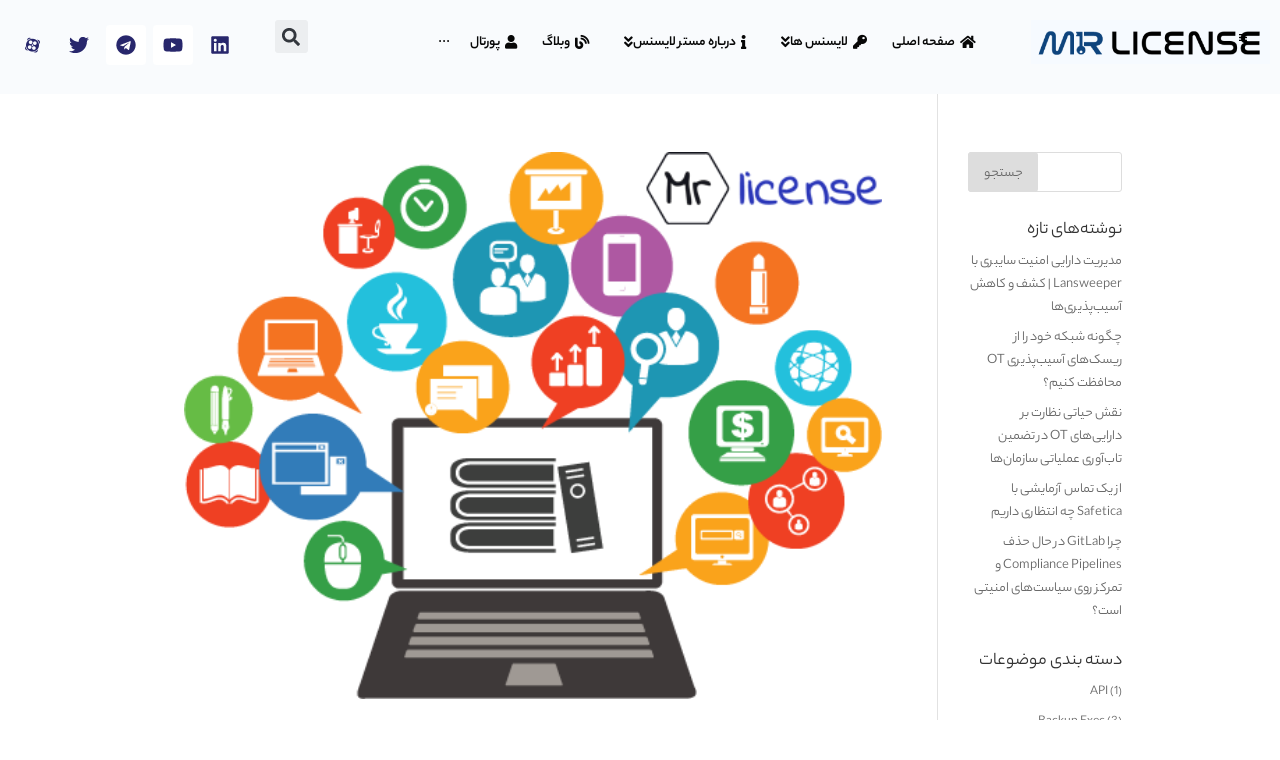

--- FILE ---
content_type: text/html; charset=UTF-8
request_url: https://mrlicense.net/tag/%D8%A7%DB%8C%D9%86%D8%AA%D8%B1%D9%86%D8%AA-%D8%A7%D8%B4%DB%8C%D8%A7%D8%A1-internet-of-things/
body_size: 67546
content:
<!DOCTYPE html>
<html dir="rtl" lang="fa-IR">
<head>
	<meta charset="UTF-8">
	<meta name="viewport" content="width=device-width, initial-scale=1.0, viewport-fit=cover" />		<meta name='robots' content='index, follow, max-image-preview:large, max-snippet:-1, max-video-preview:-1' />

	<!-- This site is optimized with the Yoast SEO Premium plugin v24.3 (Yoast SEO v24.3) - https://yoast.com/wordpress/plugins/seo/ -->
	<title>بایگانی‌های اینترنت اشیاء (Internet Of Things) - مستر لایسنس - لایسنس امن نرم افزارها</title>
	<link rel="canonical" href="https://mrlicense.net/tag/اینترنت-اشیاء-internet-of-things/" />
	<meta property="og:locale" content="fa_IR" />
	<meta property="og:type" content="article" />
	<meta property="og:title" content="بایگانی‌های اینترنت اشیاء (Internet Of Things)" />
	<meta property="og:url" content="https://mrlicense.net/tag/اینترنت-اشیاء-internet-of-things/" />
	<meta property="og:site_name" content="مستر لایسنس - لایسنس امن نرم افزارها" />
	<meta property="og:image" content="https://mrlicense.net/wp-content/uploads/2023/06/Screen-Shot-2023-06-28-at-18.06.18.png" />
	<meta property="og:image:width" content="1990" />
	<meta property="og:image:height" content="840" />
	<meta property="og:image:type" content="image/png" />
	<meta name="twitter:card" content="summary_large_image" />
	<!-- / Yoast SEO Premium plugin. -->


<link rel='dns-prefetch' href='//fonts.googleapis.com' />
<link rel='dns-prefetch' href='//www.googletagmanager.com' />
<link rel="alternate" type="application/rss+xml" title="مستر لایسنس - لایسنس امن نرم افزارها &raquo; خوراک" href="https://mrlicense.net/feed/" />
<link rel="alternate" type="application/rss+xml" title="مستر لایسنس - لایسنس امن نرم افزارها &raquo; خوراک دیدگاه‌ها" href="https://mrlicense.net/comments/feed/" />
<link rel="alternate" type="application/rss+xml" title="مستر لایسنس - لایسنس امن نرم افزارها &raquo; اینترنت اشیاء (Internet Of Things) خوراک برچسب" href="https://mrlicense.net/tag/%d8%a7%db%8c%d9%86%d8%aa%d8%b1%d9%86%d8%aa-%d8%a7%d8%b4%db%8c%d8%a7%d8%a1-internet-of-things/feed/" />
		<!-- This site uses the Google Analytics by ExactMetrics plugin v8.11.1 - Using Analytics tracking - https://www.exactmetrics.com/ -->
		<!-- Note: ExactMetrics is not currently configured on this site. The site owner needs to authenticate with Google Analytics in the ExactMetrics settings panel. -->
					<!-- No tracking code set -->
				<!-- / Google Analytics by ExactMetrics -->
				<!-- This site uses the Google Analytics by MonsterInsights plugin v9.2.4 - Using Analytics tracking - https://www.monsterinsights.com/ -->
							<script src="//www.googletagmanager.com/gtag/js?id=G-PB6JQSZYTE"  data-cfasync="false" data-wpfc-render="false" type="text/javascript" async></script>
			<script data-cfasync="false" data-wpfc-render="false" type="text/javascript">
				var mi_version = '9.2.4';
				var mi_track_user = true;
				var mi_no_track_reason = '';
								var MonsterInsightsDefaultLocations = {"page_location":"https:\/\/mrlicense.net\/tag\/%D8%A7%DB%8C%D9%86%D8%AA%D8%B1%D9%86%D8%AA-%D8%A7%D8%B4%DB%8C%D8%A7%D8%A1-internet-of-things\/"};
				if ( typeof MonsterInsightsPrivacyGuardFilter === 'function' ) {
					var MonsterInsightsLocations = (typeof MonsterInsightsExcludeQuery === 'object') ? MonsterInsightsPrivacyGuardFilter( MonsterInsightsExcludeQuery ) : MonsterInsightsPrivacyGuardFilter( MonsterInsightsDefaultLocations );
				} else {
					var MonsterInsightsLocations = (typeof MonsterInsightsExcludeQuery === 'object') ? MonsterInsightsExcludeQuery : MonsterInsightsDefaultLocations;
				}

								var disableStrs = [
										'ga-disable-G-PB6JQSZYTE',
									];

				/* Function to detect opted out users */
				function __gtagTrackerIsOptedOut() {
					for (var index = 0; index < disableStrs.length; index++) {
						if (document.cookie.indexOf(disableStrs[index] + '=true') > -1) {
							return true;
						}
					}

					return false;
				}

				/* Disable tracking if the opt-out cookie exists. */
				if (__gtagTrackerIsOptedOut()) {
					for (var index = 0; index < disableStrs.length; index++) {
						window[disableStrs[index]] = true;
					}
				}

				/* Opt-out function */
				function __gtagTrackerOptout() {
					for (var index = 0; index < disableStrs.length; index++) {
						document.cookie = disableStrs[index] + '=true; expires=Thu, 31 Dec 2099 23:59:59 UTC; path=/';
						window[disableStrs[index]] = true;
					}
				}

				if ('undefined' === typeof gaOptout) {
					function gaOptout() {
						__gtagTrackerOptout();
					}
				}
								window.dataLayer = window.dataLayer || [];

				window.MonsterInsightsDualTracker = {
					helpers: {},
					trackers: {},
				};
				if (mi_track_user) {
					function __gtagDataLayer() {
						dataLayer.push(arguments);
					}

					function __gtagTracker(type, name, parameters) {
						if (!parameters) {
							parameters = {};
						}

						if (parameters.send_to) {
							__gtagDataLayer.apply(null, arguments);
							return;
						}

						if (type === 'event') {
														parameters.send_to = monsterinsights_frontend.v4_id;
							var hookName = name;
							if (typeof parameters['event_category'] !== 'undefined') {
								hookName = parameters['event_category'] + ':' + name;
							}

							if (typeof MonsterInsightsDualTracker.trackers[hookName] !== 'undefined') {
								MonsterInsightsDualTracker.trackers[hookName](parameters);
							} else {
								__gtagDataLayer('event', name, parameters);
							}
							
						} else {
							__gtagDataLayer.apply(null, arguments);
						}
					}

					__gtagTracker('js', new Date());
					__gtagTracker('set', {
						'developer_id.dZGIzZG': true,
											});
					if ( MonsterInsightsLocations.page_location ) {
						__gtagTracker('set', MonsterInsightsLocations);
					}
										__gtagTracker('config', 'G-PB6JQSZYTE', {"forceSSL":"true","link_attribution":"true"} );
															window.gtag = __gtagTracker;										(function () {
						/* https://developers.google.com/analytics/devguides/collection/analyticsjs/ */
						/* ga and __gaTracker compatibility shim. */
						var noopfn = function () {
							return null;
						};
						var newtracker = function () {
							return new Tracker();
						};
						var Tracker = function () {
							return null;
						};
						var p = Tracker.prototype;
						p.get = noopfn;
						p.set = noopfn;
						p.send = function () {
							var args = Array.prototype.slice.call(arguments);
							args.unshift('send');
							__gaTracker.apply(null, args);
						};
						var __gaTracker = function () {
							var len = arguments.length;
							if (len === 0) {
								return;
							}
							var f = arguments[len - 1];
							if (typeof f !== 'object' || f === null || typeof f.hitCallback !== 'function') {
								if ('send' === arguments[0]) {
									var hitConverted, hitObject = false, action;
									if ('event' === arguments[1]) {
										if ('undefined' !== typeof arguments[3]) {
											hitObject = {
												'eventAction': arguments[3],
												'eventCategory': arguments[2],
												'eventLabel': arguments[4],
												'value': arguments[5] ? arguments[5] : 1,
											}
										}
									}
									if ('pageview' === arguments[1]) {
										if ('undefined' !== typeof arguments[2]) {
											hitObject = {
												'eventAction': 'page_view',
												'page_path': arguments[2],
											}
										}
									}
									if (typeof arguments[2] === 'object') {
										hitObject = arguments[2];
									}
									if (typeof arguments[5] === 'object') {
										Object.assign(hitObject, arguments[5]);
									}
									if ('undefined' !== typeof arguments[1].hitType) {
										hitObject = arguments[1];
										if ('pageview' === hitObject.hitType) {
											hitObject.eventAction = 'page_view';
										}
									}
									if (hitObject) {
										action = 'timing' === arguments[1].hitType ? 'timing_complete' : hitObject.eventAction;
										hitConverted = mapArgs(hitObject);
										__gtagTracker('event', action, hitConverted);
									}
								}
								return;
							}

							function mapArgs(args) {
								var arg, hit = {};
								var gaMap = {
									'eventCategory': 'event_category',
									'eventAction': 'event_action',
									'eventLabel': 'event_label',
									'eventValue': 'event_value',
									'nonInteraction': 'non_interaction',
									'timingCategory': 'event_category',
									'timingVar': 'name',
									'timingValue': 'value',
									'timingLabel': 'event_label',
									'page': 'page_path',
									'location': 'page_location',
									'title': 'page_title',
									'referrer' : 'page_referrer',
								};
								for (arg in args) {
																		if (!(!args.hasOwnProperty(arg) || !gaMap.hasOwnProperty(arg))) {
										hit[gaMap[arg]] = args[arg];
									} else {
										hit[arg] = args[arg];
									}
								}
								return hit;
							}

							try {
								f.hitCallback();
							} catch (ex) {
							}
						};
						__gaTracker.create = newtracker;
						__gaTracker.getByName = newtracker;
						__gaTracker.getAll = function () {
							return [];
						};
						__gaTracker.remove = noopfn;
						__gaTracker.loaded = true;
						window['__gaTracker'] = __gaTracker;
					})();
									} else {
										console.log("");
					(function () {
						function __gtagTracker() {
							return null;
						}

						window['__gtagTracker'] = __gtagTracker;
						window['gtag'] = __gtagTracker;
					})();
									}
			</script>
				<!-- / Google Analytics by MonsterInsights -->
		<meta content="دیوی v.1.0" name="generator"/>
<link rel='stylesheet' id='wp-block-library-rtl-css' href='https://mrlicense.net/wp-includes/css/dist/block-library/style-rtl.min.css?ver=6.7.4' type='text/css' media='all' />
<style id='wp-block-library-theme-inline-css' type='text/css'>
.wp-block-audio :where(figcaption){color:#555;font-size:13px;text-align:center}.is-dark-theme .wp-block-audio :where(figcaption){color:#ffffffa6}.wp-block-audio{margin:0 0 1em}.wp-block-code{border:1px solid #ccc;border-radius:4px;font-family:Menlo,Consolas,monaco,monospace;padding:.8em 1em}.wp-block-embed :where(figcaption){color:#555;font-size:13px;text-align:center}.is-dark-theme .wp-block-embed :where(figcaption){color:#ffffffa6}.wp-block-embed{margin:0 0 1em}.blocks-gallery-caption{color:#555;font-size:13px;text-align:center}.is-dark-theme .blocks-gallery-caption{color:#ffffffa6}:root :where(.wp-block-image figcaption){color:#555;font-size:13px;text-align:center}.is-dark-theme :root :where(.wp-block-image figcaption){color:#ffffffa6}.wp-block-image{margin:0 0 1em}.wp-block-pullquote{border-bottom:4px solid;border-top:4px solid;color:currentColor;margin-bottom:1.75em}.wp-block-pullquote cite,.wp-block-pullquote footer,.wp-block-pullquote__citation{color:currentColor;font-size:.8125em;font-style:normal;text-transform:uppercase}.wp-block-quote{border-left:.25em solid;margin:0 0 1.75em;padding-left:1em}.wp-block-quote cite,.wp-block-quote footer{color:currentColor;font-size:.8125em;font-style:normal;position:relative}.wp-block-quote:where(.has-text-align-right){border-left:none;border-right:.25em solid;padding-left:0;padding-right:1em}.wp-block-quote:where(.has-text-align-center){border:none;padding-left:0}.wp-block-quote.is-large,.wp-block-quote.is-style-large,.wp-block-quote:where(.is-style-plain){border:none}.wp-block-search .wp-block-search__label{font-weight:700}.wp-block-search__button{border:1px solid #ccc;padding:.375em .625em}:where(.wp-block-group.has-background){padding:1.25em 2.375em}.wp-block-separator.has-css-opacity{opacity:.4}.wp-block-separator{border:none;border-bottom:2px solid;margin-left:auto;margin-right:auto}.wp-block-separator.has-alpha-channel-opacity{opacity:1}.wp-block-separator:not(.is-style-wide):not(.is-style-dots){width:100px}.wp-block-separator.has-background:not(.is-style-dots){border-bottom:none;height:1px}.wp-block-separator.has-background:not(.is-style-wide):not(.is-style-dots){height:2px}.wp-block-table{margin:0 0 1em}.wp-block-table td,.wp-block-table th{word-break:normal}.wp-block-table :where(figcaption){color:#555;font-size:13px;text-align:center}.is-dark-theme .wp-block-table :where(figcaption){color:#ffffffa6}.wp-block-video :where(figcaption){color:#555;font-size:13px;text-align:center}.is-dark-theme .wp-block-video :where(figcaption){color:#ffffffa6}.wp-block-video{margin:0 0 1em}:root :where(.wp-block-template-part.has-background){margin-bottom:0;margin-top:0;padding:1.25em 2.375em}
</style>
<link rel='stylesheet' id='jet-engine-frontend-css' href='https://mrlicense.net/wp-content/plugins/jet-engine/assets/css/frontend.css?ver=3.6.3' type='text/css' media='all' />
<style id='global-styles-inline-css' type='text/css'>
:root{--wp--preset--aspect-ratio--square: 1;--wp--preset--aspect-ratio--4-3: 4/3;--wp--preset--aspect-ratio--3-4: 3/4;--wp--preset--aspect-ratio--3-2: 3/2;--wp--preset--aspect-ratio--2-3: 2/3;--wp--preset--aspect-ratio--16-9: 16/9;--wp--preset--aspect-ratio--9-16: 9/16;--wp--preset--color--black: #000000;--wp--preset--color--cyan-bluish-gray: #abb8c3;--wp--preset--color--white: #ffffff;--wp--preset--color--pale-pink: #f78da7;--wp--preset--color--vivid-red: #cf2e2e;--wp--preset--color--luminous-vivid-orange: #ff6900;--wp--preset--color--luminous-vivid-amber: #fcb900;--wp--preset--color--light-green-cyan: #7bdcb5;--wp--preset--color--vivid-green-cyan: #00d084;--wp--preset--color--pale-cyan-blue: #8ed1fc;--wp--preset--color--vivid-cyan-blue: #0693e3;--wp--preset--color--vivid-purple: #9b51e0;--wp--preset--gradient--vivid-cyan-blue-to-vivid-purple: linear-gradient(135deg,rgba(6,147,227,1) 0%,rgb(155,81,224) 100%);--wp--preset--gradient--light-green-cyan-to-vivid-green-cyan: linear-gradient(135deg,rgb(122,220,180) 0%,rgb(0,208,130) 100%);--wp--preset--gradient--luminous-vivid-amber-to-luminous-vivid-orange: linear-gradient(135deg,rgba(252,185,0,1) 0%,rgba(255,105,0,1) 100%);--wp--preset--gradient--luminous-vivid-orange-to-vivid-red: linear-gradient(135deg,rgba(255,105,0,1) 0%,rgb(207,46,46) 100%);--wp--preset--gradient--very-light-gray-to-cyan-bluish-gray: linear-gradient(135deg,rgb(238,238,238) 0%,rgb(169,184,195) 100%);--wp--preset--gradient--cool-to-warm-spectrum: linear-gradient(135deg,rgb(74,234,220) 0%,rgb(151,120,209) 20%,rgb(207,42,186) 40%,rgb(238,44,130) 60%,rgb(251,105,98) 80%,rgb(254,248,76) 100%);--wp--preset--gradient--blush-light-purple: linear-gradient(135deg,rgb(255,206,236) 0%,rgb(152,150,240) 100%);--wp--preset--gradient--blush-bordeaux: linear-gradient(135deg,rgb(254,205,165) 0%,rgb(254,45,45) 50%,rgb(107,0,62) 100%);--wp--preset--gradient--luminous-dusk: linear-gradient(135deg,rgb(255,203,112) 0%,rgb(199,81,192) 50%,rgb(65,88,208) 100%);--wp--preset--gradient--pale-ocean: linear-gradient(135deg,rgb(255,245,203) 0%,rgb(182,227,212) 50%,rgb(51,167,181) 100%);--wp--preset--gradient--electric-grass: linear-gradient(135deg,rgb(202,248,128) 0%,rgb(113,206,126) 100%);--wp--preset--gradient--midnight: linear-gradient(135deg,rgb(2,3,129) 0%,rgb(40,116,252) 100%);--wp--preset--font-size--small: 13px;--wp--preset--font-size--medium: 20px;--wp--preset--font-size--large: 36px;--wp--preset--font-size--x-large: 42px;--wp--preset--spacing--20: 0.44rem;--wp--preset--spacing--30: 0.67rem;--wp--preset--spacing--40: 1rem;--wp--preset--spacing--50: 1.5rem;--wp--preset--spacing--60: 2.25rem;--wp--preset--spacing--70: 3.38rem;--wp--preset--spacing--80: 5.06rem;--wp--preset--shadow--natural: 6px 6px 9px rgba(0, 0, 0, 0.2);--wp--preset--shadow--deep: 12px 12px 50px rgba(0, 0, 0, 0.4);--wp--preset--shadow--sharp: 6px 6px 0px rgba(0, 0, 0, 0.2);--wp--preset--shadow--outlined: 6px 6px 0px -3px rgba(255, 255, 255, 1), 6px 6px rgba(0, 0, 0, 1);--wp--preset--shadow--crisp: 6px 6px 0px rgba(0, 0, 0, 1);}:root { --wp--style--global--content-size: 823px;--wp--style--global--wide-size: 1080px; }:where(body) { margin: 0; }.wp-site-blocks > .alignleft { float: left; margin-right: 2em; }.wp-site-blocks > .alignright { float: right; margin-left: 2em; }.wp-site-blocks > .aligncenter { justify-content: center; margin-left: auto; margin-right: auto; }:where(.is-layout-flex){gap: 0.5em;}:where(.is-layout-grid){gap: 0.5em;}.is-layout-flow > .alignleft{float: left;margin-inline-start: 0;margin-inline-end: 2em;}.is-layout-flow > .alignright{float: right;margin-inline-start: 2em;margin-inline-end: 0;}.is-layout-flow > .aligncenter{margin-left: auto !important;margin-right: auto !important;}.is-layout-constrained > .alignleft{float: left;margin-inline-start: 0;margin-inline-end: 2em;}.is-layout-constrained > .alignright{float: right;margin-inline-start: 2em;margin-inline-end: 0;}.is-layout-constrained > .aligncenter{margin-left: auto !important;margin-right: auto !important;}.is-layout-constrained > :where(:not(.alignleft):not(.alignright):not(.alignfull)){max-width: var(--wp--style--global--content-size);margin-left: auto !important;margin-right: auto !important;}.is-layout-constrained > .alignwide{max-width: var(--wp--style--global--wide-size);}body .is-layout-flex{display: flex;}.is-layout-flex{flex-wrap: wrap;align-items: center;}.is-layout-flex > :is(*, div){margin: 0;}body .is-layout-grid{display: grid;}.is-layout-grid > :is(*, div){margin: 0;}body{padding-top: 0px;padding-right: 0px;padding-bottom: 0px;padding-left: 0px;}:root :where(.wp-element-button, .wp-block-button__link){background-color: #32373c;border-width: 0;color: #fff;font-family: inherit;font-size: inherit;line-height: inherit;padding: calc(0.667em + 2px) calc(1.333em + 2px);text-decoration: none;}.has-black-color{color: var(--wp--preset--color--black) !important;}.has-cyan-bluish-gray-color{color: var(--wp--preset--color--cyan-bluish-gray) !important;}.has-white-color{color: var(--wp--preset--color--white) !important;}.has-pale-pink-color{color: var(--wp--preset--color--pale-pink) !important;}.has-vivid-red-color{color: var(--wp--preset--color--vivid-red) !important;}.has-luminous-vivid-orange-color{color: var(--wp--preset--color--luminous-vivid-orange) !important;}.has-luminous-vivid-amber-color{color: var(--wp--preset--color--luminous-vivid-amber) !important;}.has-light-green-cyan-color{color: var(--wp--preset--color--light-green-cyan) !important;}.has-vivid-green-cyan-color{color: var(--wp--preset--color--vivid-green-cyan) !important;}.has-pale-cyan-blue-color{color: var(--wp--preset--color--pale-cyan-blue) !important;}.has-vivid-cyan-blue-color{color: var(--wp--preset--color--vivid-cyan-blue) !important;}.has-vivid-purple-color{color: var(--wp--preset--color--vivid-purple) !important;}.has-black-background-color{background-color: var(--wp--preset--color--black) !important;}.has-cyan-bluish-gray-background-color{background-color: var(--wp--preset--color--cyan-bluish-gray) !important;}.has-white-background-color{background-color: var(--wp--preset--color--white) !important;}.has-pale-pink-background-color{background-color: var(--wp--preset--color--pale-pink) !important;}.has-vivid-red-background-color{background-color: var(--wp--preset--color--vivid-red) !important;}.has-luminous-vivid-orange-background-color{background-color: var(--wp--preset--color--luminous-vivid-orange) !important;}.has-luminous-vivid-amber-background-color{background-color: var(--wp--preset--color--luminous-vivid-amber) !important;}.has-light-green-cyan-background-color{background-color: var(--wp--preset--color--light-green-cyan) !important;}.has-vivid-green-cyan-background-color{background-color: var(--wp--preset--color--vivid-green-cyan) !important;}.has-pale-cyan-blue-background-color{background-color: var(--wp--preset--color--pale-cyan-blue) !important;}.has-vivid-cyan-blue-background-color{background-color: var(--wp--preset--color--vivid-cyan-blue) !important;}.has-vivid-purple-background-color{background-color: var(--wp--preset--color--vivid-purple) !important;}.has-black-border-color{border-color: var(--wp--preset--color--black) !important;}.has-cyan-bluish-gray-border-color{border-color: var(--wp--preset--color--cyan-bluish-gray) !important;}.has-white-border-color{border-color: var(--wp--preset--color--white) !important;}.has-pale-pink-border-color{border-color: var(--wp--preset--color--pale-pink) !important;}.has-vivid-red-border-color{border-color: var(--wp--preset--color--vivid-red) !important;}.has-luminous-vivid-orange-border-color{border-color: var(--wp--preset--color--luminous-vivid-orange) !important;}.has-luminous-vivid-amber-border-color{border-color: var(--wp--preset--color--luminous-vivid-amber) !important;}.has-light-green-cyan-border-color{border-color: var(--wp--preset--color--light-green-cyan) !important;}.has-vivid-green-cyan-border-color{border-color: var(--wp--preset--color--vivid-green-cyan) !important;}.has-pale-cyan-blue-border-color{border-color: var(--wp--preset--color--pale-cyan-blue) !important;}.has-vivid-cyan-blue-border-color{border-color: var(--wp--preset--color--vivid-cyan-blue) !important;}.has-vivid-purple-border-color{border-color: var(--wp--preset--color--vivid-purple) !important;}.has-vivid-cyan-blue-to-vivid-purple-gradient-background{background: var(--wp--preset--gradient--vivid-cyan-blue-to-vivid-purple) !important;}.has-light-green-cyan-to-vivid-green-cyan-gradient-background{background: var(--wp--preset--gradient--light-green-cyan-to-vivid-green-cyan) !important;}.has-luminous-vivid-amber-to-luminous-vivid-orange-gradient-background{background: var(--wp--preset--gradient--luminous-vivid-amber-to-luminous-vivid-orange) !important;}.has-luminous-vivid-orange-to-vivid-red-gradient-background{background: var(--wp--preset--gradient--luminous-vivid-orange-to-vivid-red) !important;}.has-very-light-gray-to-cyan-bluish-gray-gradient-background{background: var(--wp--preset--gradient--very-light-gray-to-cyan-bluish-gray) !important;}.has-cool-to-warm-spectrum-gradient-background{background: var(--wp--preset--gradient--cool-to-warm-spectrum) !important;}.has-blush-light-purple-gradient-background{background: var(--wp--preset--gradient--blush-light-purple) !important;}.has-blush-bordeaux-gradient-background{background: var(--wp--preset--gradient--blush-bordeaux) !important;}.has-luminous-dusk-gradient-background{background: var(--wp--preset--gradient--luminous-dusk) !important;}.has-pale-ocean-gradient-background{background: var(--wp--preset--gradient--pale-ocean) !important;}.has-electric-grass-gradient-background{background: var(--wp--preset--gradient--electric-grass) !important;}.has-midnight-gradient-background{background: var(--wp--preset--gradient--midnight) !important;}.has-small-font-size{font-size: var(--wp--preset--font-size--small) !important;}.has-medium-font-size{font-size: var(--wp--preset--font-size--medium) !important;}.has-large-font-size{font-size: var(--wp--preset--font-size--large) !important;}.has-x-large-font-size{font-size: var(--wp--preset--font-size--x-large) !important;}
:where(.wp-block-post-template.is-layout-flex){gap: 1.25em;}:where(.wp-block-post-template.is-layout-grid){gap: 1.25em;}
:where(.wp-block-columns.is-layout-flex){gap: 2em;}:where(.wp-block-columns.is-layout-grid){gap: 2em;}
:root :where(.wp-block-pullquote){font-size: 1.5em;line-height: 1.6;}
</style>
<link rel='stylesheet' id='et_monarch-css-css' href='https://mrlicense.net/wp-content/plugins/monarch2/css/style.css?ver=1.4.14' type='text/css' media='all' />
<link crossorigin="anonymous" rel='stylesheet' id='et-gf-open-sans-css' href='https://fonts.googleapis.com/css?family=Open+Sans:400,700' type='text/css' media='all' />
<link crossorigin="anonymous" rel='stylesheet' id='cx-google-fonts-jet_menu_options-css' href='//fonts.googleapis.com/css?family=Georgia%3A&#038;subset&#038;ver=6.7.4' type='text/css' media='all' />
<link rel='stylesheet' id='font-awesome-all-css' href='https://mrlicense.net/wp-content/plugins/jet-menu/assets/public/lib/font-awesome/css/all.min.css?ver=5.12.0' type='text/css' media='all' />
<link rel='stylesheet' id='font-awesome-v4-shims-css' href='https://mrlicense.net/wp-content/plugins/jet-menu/assets/public/lib/font-awesome/css/v4-shims.min.css?ver=5.12.0' type='text/css' media='all' />
<link rel='stylesheet' id='jet-menu-public-styles-css' href='https://mrlicense.net/wp-content/plugins/jet-menu/assets/public/css/public.css?ver=2.4.7.1' type='text/css' media='all' />
<link rel='stylesheet' id='jet-popup-frontend-css' href='https://mrlicense.net/wp-content/plugins/jet-popup/assets/css/jet-popup-frontend.css?ver=2.0.10' type='text/css' media='all' />
<link rel='stylesheet' id='e-animation-rotateInDownLeft-css' href='https://mrlicense.net/wp-content/plugins/elementor/assets/lib/animations/styles/rotateInDownLeft.min.css?ver=3.27.2' type='text/css' media='all' />
<link rel='stylesheet' id='elementor-frontend-css' href='https://mrlicense.net/wp-content/plugins/elementor/assets/css/frontend-rtl.min.css?ver=3.27.2' type='text/css' media='all' />
<link rel='stylesheet' id='widget-image-css' href='https://mrlicense.net/wp-content/plugins/elementor/assets/css/widget-image-rtl.min.css?ver=3.27.2' type='text/css' media='all' />
<link rel='stylesheet' id='widget-heading-css' href='https://mrlicense.net/wp-content/plugins/elementor/assets/css/widget-heading-rtl.min.css?ver=3.27.2' type='text/css' media='all' />
<link rel='stylesheet' id='widget-form-css' href='https://mrlicense.net/wp-content/plugins/elementor-pro/assets/css/widget-form-rtl.min.css?ver=3.27.0' type='text/css' media='all' />
<link rel='stylesheet' id='e-animation-zoomIn-css' href='https://mrlicense.net/wp-content/plugins/elementor/assets/lib/animations/styles/zoomIn.min.css?ver=3.27.2' type='text/css' media='all' />
<link rel='stylesheet' id='e-animation-rotateInUpLeft-css' href='https://mrlicense.net/wp-content/plugins/elementor/assets/lib/animations/styles/rotateInUpLeft.min.css?ver=3.27.2' type='text/css' media='all' />
<link rel='stylesheet' id='e-popup-css' href='https://mrlicense.net/wp-content/plugins/elementor-pro/assets/css/conditionals/popup.min.css?ver=3.27.0' type='text/css' media='all' />
<link rel='stylesheet' id='e-animation-fadeIn-css' href='https://mrlicense.net/wp-content/plugins/elementor/assets/lib/animations/styles/fadeIn.min.css?ver=3.27.2' type='text/css' media='all' />
<link rel='stylesheet' id='widget-search-form-css' href='https://mrlicense.net/wp-content/plugins/elementor-pro/assets/css/widget-search-form-rtl.min.css?ver=3.27.0' type='text/css' media='all' />
<link rel='stylesheet' id='widget-social-icons-css' href='https://mrlicense.net/wp-content/plugins/elementor/assets/css/widget-social-icons-rtl.min.css?ver=3.27.2' type='text/css' media='all' />
<link rel='stylesheet' id='e-apple-webkit-css' href='https://mrlicense.net/wp-content/plugins/elementor/assets/css/conditionals/apple-webkit.min.css?ver=3.27.2' type='text/css' media='all' />
<link rel='stylesheet' id='widget-text-editor-css' href='https://mrlicense.net/wp-content/plugins/elementor/assets/css/widget-text-editor-rtl.min.css?ver=3.27.2' type='text/css' media='all' />
<link rel='stylesheet' id='widget-icon-list-css' href='https://mrlicense.net/wp-content/plugins/elementor/assets/css/widget-icon-list-rtl.min.css?ver=3.27.2' type='text/css' media='all' />
<link rel='stylesheet' id='elementor-post-10055-css' href='https://mrlicense.net/wp-content/uploads/elementor/css/post-10055.css?ver=1766682956' type='text/css' media='all' />
<link rel='stylesheet' id='elementor-pro-css' href='https://mrlicense.net/wp-content/plugins/elementor-pro/assets/css/frontend-rtl.min.css?ver=3.27.0' type='text/css' media='all' />
<link rel='stylesheet' id='elementor-pro-custom-rtl-css' href='https://mrlicense.net/wp-content/plugins/elementor-pro/assets/css/frontend-custom-rtl.css?ver=3.27.0' type='text/css' media='all' />
<link rel='stylesheet' id='elementor-custom-frontend-rtl-icons-css' href='https://mrlicense.net/wp-content/plugins/elementor-pro/assets/fonts/rtlicons/rtlicons.css?ver=3.27.0' type='text/css' media='all' />
<link rel='stylesheet' id='elementor-frontend-anjoman-font-css' href='https://mrlicense.net/wp-content/plugins/elementor-pro/assets/fonts/anjoman/anjoman.css?ver=3.27.0' type='text/css' media='all' />
<link rel='stylesheet' id='elementor-frontend-byekan-font-css' href='https://mrlicense.net/wp-content/plugins/elementor-pro/assets/fonts/byekan/byekan.css?ver=3.27.0' type='text/css' media='all' />
<link rel='stylesheet' id='elementor-frontend-estedad-font-css' href='https://mrlicense.net/wp-content/plugins/elementor-pro/assets/fonts/estedad/estedad.css?ver=3.27.0' type='text/css' media='all' />
<link rel='stylesheet' id='elementor-frontend-estedad-fn-font-css' href='https://mrlicense.net/wp-content/plugins/elementor-pro/assets/fonts/estedad-fn/estedad-fn.css?ver=3.27.0' type='text/css' media='all' />
<link rel='stylesheet' id='elementor-frontend-iransans-font-css' href='https://mrlicense.net/wp-content/plugins/elementor-pro/assets/fonts/iransans/iransans.css?ver=3.27.0' type='text/css' media='all' />
<link rel='stylesheet' id='elementor-frontend-iransansx-font-css' href='https://mrlicense.net/wp-content/plugins/elementor-pro/assets/fonts/iransansx/iransansx.css?ver=3.27.0' type='text/css' media='all' />
<link rel='stylesheet' id='elementor-frontend-iranyekan-font-css' href='https://mrlicense.net/wp-content/plugins/elementor-pro/assets/fonts/iranyekan/iranyekan.css?ver=3.27.0' type='text/css' media='all' />
<link rel='stylesheet' id='elementor-frontend-iranyekan-fn-font-css' href='https://mrlicense.net/wp-content/plugins/elementor-pro/assets/fonts/iranyekan-fn/iranyekan-fn.css?ver=3.27.0' type='text/css' media='all' />
<link rel='stylesheet' id='elementor-frontend-kara-font-css' href='https://mrlicense.net/wp-content/plugins/elementor-pro/assets/fonts/kara/kara.css?ver=3.27.0' type='text/css' media='all' />
<link rel='stylesheet' id='elementor-frontend-nahid-font-css' href='https://mrlicense.net/wp-content/plugins/elementor-pro/assets/fonts/nahid-fn/nahid-fn.css?ver=3.27.0' type='text/css' media='all' />
<link rel='stylesheet' id='elementor-frontend-parastoo-font-css' href='https://mrlicense.net/wp-content/plugins/elementor-pro/assets/fonts/parastoo/parastoo.css?ver=3.27.0' type='text/css' media='all' />
<link rel='stylesheet' id='elementor-frontend-pelak-font-css' href='https://mrlicense.net/wp-content/plugins/elementor-pro/assets/fonts/pelak/pelak.css?ver=3.27.0' type='text/css' media='all' />
<link rel='stylesheet' id='elementor-frontend-pinar-font-css' href='https://mrlicense.net/wp-content/plugins/elementor-pro/assets/fonts/pinar/pinar.css?ver=3.27.0' type='text/css' media='all' />
<link rel='stylesheet' id='elementor-frontend-pinar-fn-font-css' href='https://mrlicense.net/wp-content/plugins/elementor-pro/assets/fonts/pinar/pinar-fn.css?ver=3.27.0' type='text/css' media='all' />
<link rel='stylesheet' id='elementor-frontend-sahel-fn-font-css' href='https://mrlicense.net/wp-content/plugins/elementor-pro/assets/fonts/sahel-fn/sahel-fn.css?ver=3.27.0' type='text/css' media='all' />
<link rel='stylesheet' id='elementor-frontend-samim-fn-font-css' href='https://mrlicense.net/wp-content/plugins/elementor-pro/assets/fonts/samim-fn/samim-fn.css?ver=3.27.0' type='text/css' media='all' />
<link rel='stylesheet' id='elementor-frontend-shabnam-font-css' href='https://mrlicense.net/wp-content/plugins/elementor-pro/assets/fonts/shabnam/shabnam.css?ver=3.27.0' type='text/css' media='all' />
<link rel='stylesheet' id='elementor-frontend-shabnam-fn-font-css' href='https://mrlicense.net/wp-content/plugins/elementor-pro/assets/fonts/shabnam-fn/shabnam-fn.css?ver=3.27.0' type='text/css' media='all' />
<link rel='stylesheet' id='elementor-frontend-tanha-font-css' href='https://mrlicense.net/wp-content/plugins/elementor-pro/assets/fonts/tanha/tanha.css?ver=3.27.0' type='text/css' media='all' />
<link rel='stylesheet' id='elementor-frontend-tanha-fn-font-css' href='https://mrlicense.net/wp-content/plugins/elementor-pro/assets/fonts/tanha-fn/tanha-fn.css?ver=3.27.0' type='text/css' media='all' />
<link rel='stylesheet' id='elementor-frontend-vazir-fn-font-css' href='https://mrlicense.net/wp-content/plugins/elementor-pro/assets/fonts/vazir-fn/vazir-fn.css?ver=3.27.0' type='text/css' media='all' />
<link rel='stylesheet' id='elementor-frontend-vazirmatn-font-css' href='https://mrlicense.net/wp-content/plugins/elementor-pro/assets/fonts/vazirmatn/vazirmatn.css?ver=3.27.0' type='text/css' media='all' />
<link rel='stylesheet' id='elementor-frontend-yekan-font-css' href='https://mrlicense.net/wp-content/plugins/elementor-pro/assets/fonts/yekan/yekan.css?ver=3.27.0' type='text/css' media='all' />
<link rel='stylesheet' id='uael-frontend-css' href='https://mrlicense.net/wp-content/plugins/ultimate-elementor/assets/min-css/uael-frontend-rtl.min.css?ver=1.37.5' type='text/css' media='all' />
<link rel='stylesheet' id='uael-teammember-social-icons-css' href='https://mrlicense.net/wp-content/plugins/elementor/assets/css/widget-social-icons.min.css?ver=3.24.0' type='text/css' media='all' />
<link rel='stylesheet' id='uael-social-share-icons-brands-css' href='https://mrlicense.net/wp-content/plugins/elementor/assets/lib/font-awesome/css/brands.css?ver=5.15.3' type='text/css' media='all' />
<link rel='stylesheet' id='uael-social-share-icons-fontawesome-css' href='https://mrlicense.net/wp-content/plugins/elementor/assets/lib/font-awesome/css/fontawesome.css?ver=5.15.3' type='text/css' media='all' />
<link rel='stylesheet' id='uael-nav-menu-icons-css' href='https://mrlicense.net/wp-content/plugins/elementor/assets/lib/font-awesome/css/solid.css?ver=5.15.3' type='text/css' media='all' />
<link rel='stylesheet' id='elementor-post-12525-css' href='https://mrlicense.net/wp-content/uploads/elementor/css/post-12525.css?ver=1766682956' type='text/css' media='all' />
<link rel='stylesheet' id='elementor-post-10114-css' href='https://mrlicense.net/wp-content/uploads/elementor/css/post-10114.css?ver=1766682956' type='text/css' media='all' />
<link rel='stylesheet' id='elementor-post-12882-css' href='https://mrlicense.net/wp-content/uploads/elementor/css/post-12882.css?ver=1766682956' type='text/css' media='all' />
<link rel='stylesheet' id='elementor-post-10090-css' href='https://mrlicense.net/wp-content/uploads/elementor/css/post-10090.css?ver=1766682956' type='text/css' media='all' />
<style id='divi-style-parent-inline-inline-css' type='text/css'>
/*!
Theme Name: Divi
Theme URI: http://www.elegantthemes.com/gallery/divi/
Version: 4.27.4
Description: Smart. Flexible. Beautiful. Divi is the most powerful theme in our collection.
Author: Elegant Themes
Author URI: http://www.elegantthemes.com
License: GNU General Public License v2
License URI: http://www.gnu.org/licenses/gpl-2.0.html
*/

a,abbr,acronym,address,applet,b,big,blockquote,body,center,cite,code,dd,del,dfn,div,dl,dt,em,fieldset,font,form,h1,h2,h3,h4,h5,h6,html,i,iframe,img,ins,kbd,label,legend,li,object,ol,p,pre,q,s,samp,small,span,strike,strong,sub,sup,tt,u,ul,var{margin:0;padding:0;border:0;outline:0;font-size:100%;-ms-text-size-adjust:100%;-webkit-text-size-adjust:100%;vertical-align:baseline;background:transparent}body{line-height:1}ol,ul{list-style:none}blockquote,q{quotes:none}blockquote:after,blockquote:before,q:after,q:before{content:"";content:none}blockquote{margin:20px 0 30px;border-left:5px solid;padding-left:20px}:focus{outline:0}del{text-decoration:line-through}pre{overflow:auto;padding:10px}figure{margin:0}table{border-collapse:collapse;border-spacing:0}article,aside,footer,header,hgroup,nav,section{display:block}body{font-family:Open Sans,Arial,sans-serif;font-size:14px;color:#666;background-color:#fff;line-height:1.7em;font-weight:500;-webkit-font-smoothing:antialiased;-moz-osx-font-smoothing:grayscale}body.page-template-page-template-blank-php #page-container{padding-top:0!important}body.et_cover_background{background-size:cover!important;background-position:top!important;background-repeat:no-repeat!important;background-attachment:fixed}a{color:#2ea3f2}a,a:hover{text-decoration:none}p{padding-bottom:1em}p:not(.has-background):last-of-type{padding-bottom:0}p.et_normal_padding{padding-bottom:1em}strong{font-weight:700}cite,em,i{font-style:italic}code,pre{font-family:Courier New,monospace;margin-bottom:10px}ins{text-decoration:none}sub,sup{height:0;line-height:1;position:relative;vertical-align:baseline}sup{bottom:.8em}sub{top:.3em}dl{margin:0 0 1.5em}dl dt{font-weight:700}dd{margin-left:1.5em}blockquote p{padding-bottom:0}embed,iframe,object,video{max-width:100%}h1,h2,h3,h4,h5,h6{color:#333;padding-bottom:10px;line-height:1em;font-weight:500}h1 a,h2 a,h3 a,h4 a,h5 a,h6 a{color:inherit}h1{font-size:30px}h2{font-size:26px}h3{font-size:22px}h4{font-size:18px}h5{font-size:16px}h6{font-size:14px}input{-webkit-appearance:none}input[type=checkbox]{-webkit-appearance:checkbox}input[type=radio]{-webkit-appearance:radio}input.text,input.title,input[type=email],input[type=password],input[type=tel],input[type=text],select,textarea{background-color:#fff;border:1px solid #bbb;padding:2px;color:#4e4e4e}input.text:focus,input.title:focus,input[type=text]:focus,select:focus,textarea:focus{border-color:#2d3940;color:#3e3e3e}input.text,input.title,input[type=text],select,textarea{margin:0}textarea{padding:4px}button,input,select,textarea{font-family:inherit}img{max-width:100%;height:auto}.clear{clear:both}br.clear{margin:0;padding:0}.pagination{clear:both}#et_search_icon:hover,.et-social-icon a:hover,.et_password_protected_form .et_submit_button,.form-submit .et_pb_buttontton.alt.disabled,.nav-single a,.posted_in a{color:#2ea3f2}.et-search-form,blockquote{border-color:#2ea3f2}#main-content{background-color:#fff}.container{width:80%;max-width:1080px;margin:auto;position:relative}body:not(.et-tb) #main-content .container,body:not(.et-tb-has-header) #main-content .container{padding-top:58px}.et_full_width_page #main-content .container:before{display:none}.main_title{margin-bottom:20px}.et_password_protected_form .et_submit_button:hover,.form-submit .et_pb_button:hover{background:rgba(0,0,0,.05)}.et_button_icon_visible .et_pb_button{padding-right:2em;padding-left:.7em}.et_button_icon_visible .et_pb_button:after{opacity:1;margin-left:0}.et_button_left .et_pb_button:hover:after{left:.15em}.et_button_left .et_pb_button:after{margin-left:0;left:1em}.et_button_icon_visible.et_button_left .et_pb_button,.et_button_left .et_pb_button:hover,.et_button_left .et_pb_module .et_pb_button:hover{padding-left:2em;padding-right:.7em}.et_button_icon_visible.et_button_left .et_pb_button:after,.et_button_left .et_pb_button:hover:after{left:.15em}.et_password_protected_form .et_submit_button:hover,.form-submit .et_pb_button:hover{padding:.3em 1em}.et_button_no_icon .et_pb_button:after{display:none}.et_button_no_icon.et_button_icon_visible.et_button_left .et_pb_button,.et_button_no_icon.et_button_left .et_pb_button:hover,.et_button_no_icon .et_pb_button,.et_button_no_icon .et_pb_button:hover{padding:.3em 1em!important}.et_button_custom_icon .et_pb_button:after{line-height:1.7em}.et_button_custom_icon.et_button_icon_visible .et_pb_button:after,.et_button_custom_icon .et_pb_button:hover:after{margin-left:.3em}#left-area .post_format-post-format-gallery .wp-block-gallery:first-of-type{padding:0;margin-bottom:-16px}.entry-content table:not(.variations){border:1px solid #eee;margin:0 0 15px;text-align:left;width:100%}.entry-content thead th,.entry-content tr th{color:#555;font-weight:700;padding:9px 24px}.entry-content tr td{border-top:1px solid #eee;padding:6px 24px}#left-area ul,.entry-content ul,.et-l--body ul,.et-l--footer ul,.et-l--header ul{list-style-type:disc;padding:0 0 23px 1em;line-height:26px}#left-area ol,.entry-content ol,.et-l--body ol,.et-l--footer ol,.et-l--header ol{list-style-type:decimal;list-style-position:inside;padding:0 0 23px;line-height:26px}#left-area ul li ul,.entry-content ul li ol{padding:2px 0 2px 20px}#left-area ol li ul,.entry-content ol li ol,.et-l--body ol li ol,.et-l--footer ol li ol,.et-l--header ol li ol{padding:2px 0 2px 35px}#left-area ul.wp-block-gallery{display:-webkit-box;display:-ms-flexbox;display:flex;-ms-flex-wrap:wrap;flex-wrap:wrap;list-style-type:none;padding:0}#left-area ul.products{padding:0!important;line-height:1.7!important;list-style:none!important}.gallery-item a{display:block}.gallery-caption,.gallery-item a{width:90%}#wpadminbar{z-index:100001}#left-area .post-meta{font-size:14px;padding-bottom:15px}#left-area .post-meta a{text-decoration:none;color:#666}#left-area .et_featured_image{padding-bottom:7px}.single .post{padding-bottom:25px}body.single .et_audio_content{margin-bottom:-6px}.nav-single a{text-decoration:none;color:#2ea3f2;font-size:14px;font-weight:400}.nav-previous{float:left}.nav-next{float:right}.et_password_protected_form p input{background-color:#eee;border:none!important;width:100%!important;border-radius:0!important;font-size:14px;color:#999!important;padding:16px!important;-webkit-box-sizing:border-box;box-sizing:border-box}.et_password_protected_form label{display:none}.et_password_protected_form .et_submit_button{font-family:inherit;display:block;float:right;margin:8px auto 0;cursor:pointer}.post-password-required p.nocomments.container{max-width:100%}.post-password-required p.nocomments.container:before{display:none}.aligncenter,div.post .new-post .aligncenter{display:block;margin-left:auto;margin-right:auto}.wp-caption{border:1px solid #ddd;text-align:center;background-color:#f3f3f3;margin-bottom:10px;max-width:96%;padding:8px}.wp-caption.alignleft{margin:0 30px 20px 0}.wp-caption.alignright{margin:0 0 20px 30px}.wp-caption img{margin:0;padding:0;border:0}.wp-caption p.wp-caption-text{font-size:12px;padding:0 4px 5px;margin:0}.alignright{float:right}.alignleft{float:left}img.alignleft{display:inline;float:left;margin-right:15px}img.alignright{display:inline;float:right;margin-left:15px}.page.et_pb_pagebuilder_layout #main-content{background-color:transparent}body #main-content .et_builder_inner_content>h1,body #main-content .et_builder_inner_content>h2,body #main-content .et_builder_inner_content>h3,body #main-content .et_builder_inner_content>h4,body #main-content .et_builder_inner_content>h5,body #main-content .et_builder_inner_content>h6{line-height:1.4em}body #main-content .et_builder_inner_content>p{line-height:1.7em}.wp-block-pullquote{margin:20px 0 30px}.wp-block-pullquote.has-background blockquote{border-left:none}.wp-block-group.has-background{padding:1.5em 1.5em .5em}@media (min-width:981px){#left-area{width:79.125%;padding-bottom:23px}#main-content .container:before{content:"";position:absolute;top:0;height:100%;width:1px;background-color:#e2e2e2}.et_full_width_page #left-area,.et_no_sidebar #left-area{float:none;width:100%!important}.et_full_width_page #left-area{padding-bottom:0}.et_no_sidebar #main-content .container:before{display:none}}@media (max-width:980px){#page-container{padding-top:80px}.et-tb #page-container,.et-tb-has-header #page-container{padding-top:0!important}#left-area,#sidebar{width:100%!important}#main-content .container:before{display:none!important}.et_full_width_page .et_gallery_item:nth-child(4n+1){clear:none}}@media print{#page-container{padding-top:0!important}}#wp-admin-bar-et-use-visual-builder a:before{font-family:ETmodules!important;content:"\e625";font-size:30px!important;width:28px;margin-top:-3px;color:#974df3!important}#wp-admin-bar-et-use-visual-builder:hover a:before{color:#fff!important}#wp-admin-bar-et-use-visual-builder:hover a,#wp-admin-bar-et-use-visual-builder a:hover{transition:background-color .5s ease;-webkit-transition:background-color .5s ease;-moz-transition:background-color .5s ease;background-color:#7e3bd0!important;color:#fff!important}* html .clearfix,:first-child+html .clearfix{zoom:1}.iphone .et_pb_section_video_bg video::-webkit-media-controls-start-playback-button{display:none!important;-webkit-appearance:none}.et_mobile_device .et_pb_section_parallax .et_pb_parallax_css{background-attachment:scroll}.et-social-facebook a.icon:before{content:"\e093"}.et-social-twitter a.icon:before{content:"\e094"}.et-social-google-plus a.icon:before{content:"\e096"}.et-social-instagram a.icon:before{content:"\e09a"}.et-social-rss a.icon:before{content:"\e09e"}.ai1ec-single-event:after{content:" ";display:table;clear:both}.evcal_event_details .evcal_evdata_cell .eventon_details_shading_bot.eventon_details_shading_bot{z-index:3}.wp-block-divi-layout{margin-bottom:1em}*{-webkit-box-sizing:border-box;box-sizing:border-box}#et-info-email:before,#et-info-phone:before,#et_search_icon:before,.comment-reply-link:after,.et-cart-info span:before,.et-pb-arrow-next:before,.et-pb-arrow-prev:before,.et-social-icon a:before,.et_audio_container .mejs-playpause-button button:before,.et_audio_container .mejs-volume-button button:before,.et_overlay:before,.et_password_protected_form .et_submit_button:after,.et_pb_button:after,.et_pb_contact_reset:after,.et_pb_contact_submit:after,.et_pb_font_icon:before,.et_pb_newsletter_button:after,.et_pb_pricing_table_button:after,.et_pb_promo_button:after,.et_pb_testimonial:before,.et_pb_toggle_title:before,.form-submit .et_pb_button:after,.mobile_menu_bar:before,a.et_pb_more_button:after{font-family:ETmodules!important;speak:none;font-style:normal;font-weight:400;-webkit-font-feature-settings:normal;font-feature-settings:normal;font-variant:normal;text-transform:none;line-height:1;-webkit-font-smoothing:antialiased;-moz-osx-font-smoothing:grayscale;text-shadow:0 0;direction:ltr}.et-pb-icon,.et_pb_custom_button_icon.et_pb_button:after,.et_pb_login .et_pb_custom_button_icon.et_pb_button:after,.et_pb_woo_custom_button_icon .button.et_pb_custom_button_icon.et_pb_button:after,.et_pb_woo_custom_button_icon .button.et_pb_custom_button_icon.et_pb_button:hover:after{content:attr(data-icon)}.et-pb-icon{font-family:ETmodules;speak:none;font-weight:400;-webkit-font-feature-settings:normal;font-feature-settings:normal;font-variant:normal;text-transform:none;line-height:1;-webkit-font-smoothing:antialiased;font-size:96px;font-style:normal;display:inline-block;-webkit-box-sizing:border-box;box-sizing:border-box;direction:ltr}#et-ajax-saving{display:none;-webkit-transition:background .3s,-webkit-box-shadow .3s;transition:background .3s,-webkit-box-shadow .3s;transition:background .3s,box-shadow .3s;transition:background .3s,box-shadow .3s,-webkit-box-shadow .3s;-webkit-box-shadow:rgba(0,139,219,.247059) 0 0 60px;box-shadow:0 0 60px rgba(0,139,219,.247059);position:fixed;top:50%;left:50%;width:50px;height:50px;background:#fff;border-radius:50px;margin:-25px 0 0 -25px;z-index:999999;text-align:center}#et-ajax-saving img{margin:9px}.et-safe-mode-indicator,.et-safe-mode-indicator:focus,.et-safe-mode-indicator:hover{-webkit-box-shadow:0 5px 10px rgba(41,196,169,.15);box-shadow:0 5px 10px rgba(41,196,169,.15);background:#29c4a9;color:#fff;font-size:14px;font-weight:600;padding:12px;line-height:16px;border-radius:3px;position:fixed;bottom:30px;right:30px;z-index:999999;text-decoration:none;font-family:Open Sans,sans-serif;-webkit-font-smoothing:antialiased;-moz-osx-font-smoothing:grayscale}.et_pb_button{font-size:20px;font-weight:500;padding:.3em 1em;line-height:1.7em!important;background-color:transparent;background-size:cover;background-position:50%;background-repeat:no-repeat;border:2px solid;border-radius:3px;-webkit-transition-duration:.2s;transition-duration:.2s;-webkit-transition-property:all!important;transition-property:all!important}.et_pb_button,.et_pb_button_inner{position:relative}.et_pb_button:hover,.et_pb_module .et_pb_button:hover{border:2px solid transparent;padding:.3em 2em .3em .7em}.et_pb_button:hover{background-color:hsla(0,0%,100%,.2)}.et_pb_bg_layout_light.et_pb_button:hover,.et_pb_bg_layout_light .et_pb_button:hover{background-color:rgba(0,0,0,.05)}.et_pb_button:after,.et_pb_button:before{font-size:32px;line-height:1em;content:"\35";opacity:0;position:absolute;margin-left:-1em;-webkit-transition:all .2s;transition:all .2s;text-transform:none;-webkit-font-feature-settings:"kern" off;font-feature-settings:"kern" off;font-variant:none;font-style:normal;font-weight:400;text-shadow:none}.et_pb_button.et_hover_enabled:hover:after,.et_pb_button.et_pb_hovered:hover:after{-webkit-transition:none!important;transition:none!important}.et_pb_button:before{display:none}.et_pb_button:hover:after{opacity:1;margin-left:0}.et_pb_column_1_3 h1,.et_pb_column_1_4 h1,.et_pb_column_1_5 h1,.et_pb_column_1_6 h1,.et_pb_column_2_5 h1{font-size:26px}.et_pb_column_1_3 h2,.et_pb_column_1_4 h2,.et_pb_column_1_5 h2,.et_pb_column_1_6 h2,.et_pb_column_2_5 h2{font-size:23px}.et_pb_column_1_3 h3,.et_pb_column_1_4 h3,.et_pb_column_1_5 h3,.et_pb_column_1_6 h3,.et_pb_column_2_5 h3{font-size:20px}.et_pb_column_1_3 h4,.et_pb_column_1_4 h4,.et_pb_column_1_5 h4,.et_pb_column_1_6 h4,.et_pb_column_2_5 h4{font-size:18px}.et_pb_column_1_3 h5,.et_pb_column_1_4 h5,.et_pb_column_1_5 h5,.et_pb_column_1_6 h5,.et_pb_column_2_5 h5{font-size:16px}.et_pb_column_1_3 h6,.et_pb_column_1_4 h6,.et_pb_column_1_5 h6,.et_pb_column_1_6 h6,.et_pb_column_2_5 h6{font-size:15px}.et_pb_bg_layout_dark,.et_pb_bg_layout_dark h1,.et_pb_bg_layout_dark h2,.et_pb_bg_layout_dark h3,.et_pb_bg_layout_dark h4,.et_pb_bg_layout_dark h5,.et_pb_bg_layout_dark h6{color:#fff!important}.et_pb_module.et_pb_text_align_left{text-align:left}.et_pb_module.et_pb_text_align_center{text-align:center}.et_pb_module.et_pb_text_align_right{text-align:right}.et_pb_module.et_pb_text_align_justified{text-align:justify}.clearfix:after{visibility:hidden;display:block;font-size:0;content:" ";clear:both;height:0}.et_pb_bg_layout_light .et_pb_more_button{color:#2ea3f2}.et_builder_inner_content{position:relative;z-index:1}header .et_builder_inner_content{z-index:2}.et_pb_css_mix_blend_mode_passthrough{mix-blend-mode:unset!important}.et_pb_image_container{margin:-20px -20px 29px}.et_pb_module_inner{position:relative}.et_hover_enabled_preview{z-index:2}.et_hover_enabled:hover{position:relative;z-index:2}.et_pb_all_tabs,.et_pb_module,.et_pb_posts_nav a,.et_pb_tab,.et_pb_with_background{position:relative;background-size:cover;background-position:50%;background-repeat:no-repeat}.et_pb_background_mask,.et_pb_background_pattern{bottom:0;left:0;position:absolute;right:0;top:0}.et_pb_background_mask{background-size:calc(100% + 2px) calc(100% + 2px);background-repeat:no-repeat;background-position:50%;overflow:hidden}.et_pb_background_pattern{background-position:0 0;background-repeat:repeat}.et_pb_with_border{position:relative;border:0 solid #333}.post-password-required .et_pb_row{padding:0;width:100%}.post-password-required .et_password_protected_form{min-height:0}body.et_pb_pagebuilder_layout.et_pb_show_title .post-password-required .et_password_protected_form h1,body:not(.et_pb_pagebuilder_layout) .post-password-required .et_password_protected_form h1{display:none}.et_pb_no_bg{padding:0!important}.et_overlay.et_pb_inline_icon:before,.et_pb_inline_icon:before{content:attr(data-icon)}.et_pb_more_button{color:inherit;text-shadow:none;text-decoration:none;display:inline-block;margin-top:20px}.et_parallax_bg_wrap{overflow:hidden;position:absolute;top:0;right:0;bottom:0;left:0}.et_parallax_bg{background-repeat:no-repeat;background-position:top;background-size:cover;position:absolute;bottom:0;left:0;width:100%;height:100%;display:block}.et_parallax_bg.et_parallax_bg__hover,.et_parallax_bg.et_parallax_bg_phone,.et_parallax_bg.et_parallax_bg_tablet,.et_parallax_gradient.et_parallax_gradient__hover,.et_parallax_gradient.et_parallax_gradient_phone,.et_parallax_gradient.et_parallax_gradient_tablet,.et_pb_section_parallax_hover:hover .et_parallax_bg:not(.et_parallax_bg__hover),.et_pb_section_parallax_hover:hover .et_parallax_gradient:not(.et_parallax_gradient__hover){display:none}.et_pb_section_parallax_hover:hover .et_parallax_bg.et_parallax_bg__hover,.et_pb_section_parallax_hover:hover .et_parallax_gradient.et_parallax_gradient__hover{display:block}.et_parallax_gradient{bottom:0;display:block;left:0;position:absolute;right:0;top:0}.et_pb_module.et_pb_section_parallax,.et_pb_posts_nav a.et_pb_section_parallax,.et_pb_tab.et_pb_section_parallax{position:relative}.et_pb_section_parallax .et_pb_parallax_css,.et_pb_slides .et_parallax_bg.et_pb_parallax_css{background-attachment:fixed}body.et-bfb .et_pb_section_parallax .et_pb_parallax_css,body.et-bfb .et_pb_slides .et_parallax_bg.et_pb_parallax_css{background-attachment:scroll;bottom:auto}.et_pb_section_parallax.et_pb_column .et_pb_module,.et_pb_section_parallax.et_pb_row .et_pb_column,.et_pb_section_parallax.et_pb_row .et_pb_module{z-index:9;position:relative}.et_pb_more_button:hover:after{opacity:1;margin-left:0}.et_pb_preload .et_pb_section_video_bg,.et_pb_preload>div{visibility:hidden}.et_pb_preload,.et_pb_section.et_pb_section_video.et_pb_preload{position:relative;background:#464646!important}.et_pb_preload:before{content:"";position:absolute;top:50%;left:50%;background:url(https://mrlicense.net/wp-content/themes/Divi/includes/builder/styles/images/preloader.gif) no-repeat;border-radius:32px;width:32px;height:32px;margin:-16px 0 0 -16px}.box-shadow-overlay{position:absolute;top:0;left:0;width:100%;height:100%;z-index:10;pointer-events:none}.et_pb_section>.box-shadow-overlay~.et_pb_row{z-index:11}body.safari .section_has_divider{will-change:transform}.et_pb_row>.box-shadow-overlay{z-index:8}.has-box-shadow-overlay{position:relative}.et_clickable{cursor:pointer}.screen-reader-text{border:0;clip:rect(1px,1px,1px,1px);-webkit-clip-path:inset(50%);clip-path:inset(50%);height:1px;margin:-1px;overflow:hidden;padding:0;position:absolute!important;width:1px;word-wrap:normal!important}.et_multi_view_hidden,.et_multi_view_hidden_image{display:none!important}@keyframes multi-view-image-fade{0%{opacity:0}10%{opacity:.1}20%{opacity:.2}30%{opacity:.3}40%{opacity:.4}50%{opacity:.5}60%{opacity:.6}70%{opacity:.7}80%{opacity:.8}90%{opacity:.9}to{opacity:1}}.et_multi_view_image__loading{visibility:hidden}.et_multi_view_image__loaded{-webkit-animation:multi-view-image-fade .5s;animation:multi-view-image-fade .5s}#et-pb-motion-effects-offset-tracker{visibility:hidden!important;opacity:0;position:absolute;top:0;left:0}.et-pb-before-scroll-animation{opacity:0}header.et-l.et-l--header:after{clear:both;display:block;content:""}.et_pb_module{-webkit-animation-timing-function:linear;animation-timing-function:linear;-webkit-animation-duration:.2s;animation-duration:.2s}@-webkit-keyframes fadeBottom{0%{opacity:0;-webkit-transform:translateY(10%);transform:translateY(10%)}to{opacity:1;-webkit-transform:translateY(0);transform:translateY(0)}}@keyframes fadeBottom{0%{opacity:0;-webkit-transform:translateY(10%);transform:translateY(10%)}to{opacity:1;-webkit-transform:translateY(0);transform:translateY(0)}}@-webkit-keyframes fadeLeft{0%{opacity:0;-webkit-transform:translateX(-10%);transform:translateX(-10%)}to{opacity:1;-webkit-transform:translateX(0);transform:translateX(0)}}@keyframes fadeLeft{0%{opacity:0;-webkit-transform:translateX(-10%);transform:translateX(-10%)}to{opacity:1;-webkit-transform:translateX(0);transform:translateX(0)}}@-webkit-keyframes fadeRight{0%{opacity:0;-webkit-transform:translateX(10%);transform:translateX(10%)}to{opacity:1;-webkit-transform:translateX(0);transform:translateX(0)}}@keyframes fadeRight{0%{opacity:0;-webkit-transform:translateX(10%);transform:translateX(10%)}to{opacity:1;-webkit-transform:translateX(0);transform:translateX(0)}}@-webkit-keyframes fadeTop{0%{opacity:0;-webkit-transform:translateY(-10%);transform:translateY(-10%)}to{opacity:1;-webkit-transform:translateX(0);transform:translateX(0)}}@keyframes fadeTop{0%{opacity:0;-webkit-transform:translateY(-10%);transform:translateY(-10%)}to{opacity:1;-webkit-transform:translateX(0);transform:translateX(0)}}@-webkit-keyframes fadeIn{0%{opacity:0}to{opacity:1}}@keyframes fadeIn{0%{opacity:0}to{opacity:1}}.et-waypoint:not(.et_pb_counters){opacity:0}@media (min-width:981px){.et_pb_section.et_section_specialty div.et_pb_row .et_pb_column .et_pb_column .et_pb_module.et-last-child,.et_pb_section.et_section_specialty div.et_pb_row .et_pb_column .et_pb_column .et_pb_module:last-child,.et_pb_section.et_section_specialty div.et_pb_row .et_pb_column .et_pb_row_inner .et_pb_column .et_pb_module.et-last-child,.et_pb_section.et_section_specialty div.et_pb_row .et_pb_column .et_pb_row_inner .et_pb_column .et_pb_module:last-child,.et_pb_section div.et_pb_row .et_pb_column .et_pb_module.et-last-child,.et_pb_section div.et_pb_row .et_pb_column .et_pb_module:last-child{margin-bottom:0}}@media (max-width:980px){.et_overlay.et_pb_inline_icon_tablet:before,.et_pb_inline_icon_tablet:before{content:attr(data-icon-tablet)}.et_parallax_bg.et_parallax_bg_tablet_exist,.et_parallax_gradient.et_parallax_gradient_tablet_exist{display:none}.et_parallax_bg.et_parallax_bg_tablet,.et_parallax_gradient.et_parallax_gradient_tablet{display:block}.et_pb_column .et_pb_module{margin-bottom:30px}.et_pb_row .et_pb_column .et_pb_module.et-last-child,.et_pb_row .et_pb_column .et_pb_module:last-child,.et_section_specialty .et_pb_row .et_pb_column .et_pb_module.et-last-child,.et_section_specialty .et_pb_row .et_pb_column .et_pb_module:last-child{margin-bottom:0}.et_pb_more_button{display:inline-block!important}.et_pb_bg_layout_light_tablet.et_pb_button,.et_pb_bg_layout_light_tablet.et_pb_module.et_pb_button,.et_pb_bg_layout_light_tablet .et_pb_more_button{color:#2ea3f2}.et_pb_bg_layout_light_tablet .et_pb_forgot_password a{color:#666}.et_pb_bg_layout_light_tablet h1,.et_pb_bg_layout_light_tablet h2,.et_pb_bg_layout_light_tablet h3,.et_pb_bg_layout_light_tablet h4,.et_pb_bg_layout_light_tablet h5,.et_pb_bg_layout_light_tablet h6{color:#333!important}.et_pb_module .et_pb_bg_layout_light_tablet.et_pb_button{color:#2ea3f2!important}.et_pb_bg_layout_light_tablet{color:#666!important}.et_pb_bg_layout_dark_tablet,.et_pb_bg_layout_dark_tablet h1,.et_pb_bg_layout_dark_tablet h2,.et_pb_bg_layout_dark_tablet h3,.et_pb_bg_layout_dark_tablet h4,.et_pb_bg_layout_dark_tablet h5,.et_pb_bg_layout_dark_tablet h6{color:#fff!important}.et_pb_bg_layout_dark_tablet.et_pb_button,.et_pb_bg_layout_dark_tablet.et_pb_module.et_pb_button,.et_pb_bg_layout_dark_tablet .et_pb_more_button{color:inherit}.et_pb_bg_layout_dark_tablet .et_pb_forgot_password a{color:#fff}.et_pb_module.et_pb_text_align_left-tablet{text-align:left}.et_pb_module.et_pb_text_align_center-tablet{text-align:center}.et_pb_module.et_pb_text_align_right-tablet{text-align:right}.et_pb_module.et_pb_text_align_justified-tablet{text-align:justify}}@media (max-width:767px){.et_pb_more_button{display:inline-block!important}.et_overlay.et_pb_inline_icon_phone:before,.et_pb_inline_icon_phone:before{content:attr(data-icon-phone)}.et_parallax_bg.et_parallax_bg_phone_exist,.et_parallax_gradient.et_parallax_gradient_phone_exist{display:none}.et_parallax_bg.et_parallax_bg_phone,.et_parallax_gradient.et_parallax_gradient_phone{display:block}.et-hide-mobile{display:none!important}.et_pb_bg_layout_light_phone.et_pb_button,.et_pb_bg_layout_light_phone.et_pb_module.et_pb_button,.et_pb_bg_layout_light_phone .et_pb_more_button{color:#2ea3f2}.et_pb_bg_layout_light_phone .et_pb_forgot_password a{color:#666}.et_pb_bg_layout_light_phone h1,.et_pb_bg_layout_light_phone h2,.et_pb_bg_layout_light_phone h3,.et_pb_bg_layout_light_phone h4,.et_pb_bg_layout_light_phone h5,.et_pb_bg_layout_light_phone h6{color:#333!important}.et_pb_module .et_pb_bg_layout_light_phone.et_pb_button{color:#2ea3f2!important}.et_pb_bg_layout_light_phone{color:#666!important}.et_pb_bg_layout_dark_phone,.et_pb_bg_layout_dark_phone h1,.et_pb_bg_layout_dark_phone h2,.et_pb_bg_layout_dark_phone h3,.et_pb_bg_layout_dark_phone h4,.et_pb_bg_layout_dark_phone h5,.et_pb_bg_layout_dark_phone h6{color:#fff!important}.et_pb_bg_layout_dark_phone.et_pb_button,.et_pb_bg_layout_dark_phone.et_pb_module.et_pb_button,.et_pb_bg_layout_dark_phone .et_pb_more_button{color:inherit}.et_pb_module .et_pb_bg_layout_dark_phone.et_pb_button{color:#fff!important}.et_pb_bg_layout_dark_phone .et_pb_forgot_password a{color:#fff}.et_pb_module.et_pb_text_align_left-phone{text-align:left}.et_pb_module.et_pb_text_align_center-phone{text-align:center}.et_pb_module.et_pb_text_align_right-phone{text-align:right}.et_pb_module.et_pb_text_align_justified-phone{text-align:justify}}@media (max-width:479px){a.et_pb_more_button{display:block}}@media (min-width:768px) and (max-width:980px){[data-et-multi-view-load-tablet-hidden=true]:not(.et_multi_view_swapped){display:none!important}}@media (max-width:767px){[data-et-multi-view-load-phone-hidden=true]:not(.et_multi_view_swapped){display:none!important}}.et_pb_menu.et_pb_menu--style-inline_centered_logo .et_pb_menu__menu nav ul{-webkit-box-pack:center;-ms-flex-pack:center;justify-content:center}@-webkit-keyframes multi-view-image-fade{0%{-webkit-transform:scale(1);transform:scale(1);opacity:1}50%{-webkit-transform:scale(1.01);transform:scale(1.01);opacity:1}to{-webkit-transform:scale(1);transform:scale(1);opacity:1}}
</style>
<style id='divi-dynamic-critical-inline-css' type='text/css'>
@font-face{font-family:ETmodules;font-display:block;src:url(//mrlicense.net/wp-content/themes/Divi/core/admin/fonts/modules/all/modules.eot);src:url(//mrlicense.net/wp-content/themes/Divi/core/admin/fonts/modules/all/modules.eot?#iefix) format("embedded-opentype"),url(//mrlicense.net/wp-content/themes/Divi/core/admin/fonts/modules/all/modules.woff) format("woff"),url(//mrlicense.net/wp-content/themes/Divi/core/admin/fonts/modules/all/modules.ttf) format("truetype"),url(//mrlicense.net/wp-content/themes/Divi/core/admin/fonts/modules/all/modules.svg#ETmodules) format("svg");font-weight:400;font-style:normal}
.et_audio_content,.et_link_content,.et_quote_content{background-color:#2ea3f2}.et_pb_post .et-pb-controllers a{margin-bottom:10px}.format-gallery .et-pb-controllers{bottom:0}.et_pb_blog_grid .et_audio_content{margin-bottom:19px}.et_pb_row .et_pb_blog_grid .et_pb_post .et_pb_slide{min-height:180px}.et_audio_content .wp-block-audio{margin:0;padding:0}.et_audio_content h2{line-height:44px}.et_pb_column_1_2 .et_audio_content h2,.et_pb_column_1_3 .et_audio_content h2,.et_pb_column_1_4 .et_audio_content h2,.et_pb_column_1_5 .et_audio_content h2,.et_pb_column_1_6 .et_audio_content h2,.et_pb_column_2_5 .et_audio_content h2,.et_pb_column_3_5 .et_audio_content h2,.et_pb_column_3_8 .et_audio_content h2{margin-bottom:9px;margin-top:0}.et_pb_column_1_2 .et_audio_content,.et_pb_column_3_5 .et_audio_content{padding:35px 40px}.et_pb_column_1_2 .et_audio_content h2,.et_pb_column_3_5 .et_audio_content h2{line-height:32px}.et_pb_column_1_3 .et_audio_content,.et_pb_column_1_4 .et_audio_content,.et_pb_column_1_5 .et_audio_content,.et_pb_column_1_6 .et_audio_content,.et_pb_column_2_5 .et_audio_content,.et_pb_column_3_8 .et_audio_content{padding:35px 20px}.et_pb_column_1_3 .et_audio_content h2,.et_pb_column_1_4 .et_audio_content h2,.et_pb_column_1_5 .et_audio_content h2,.et_pb_column_1_6 .et_audio_content h2,.et_pb_column_2_5 .et_audio_content h2,.et_pb_column_3_8 .et_audio_content h2{font-size:18px;line-height:26px}article.et_pb_has_overlay .et_pb_blog_image_container{position:relative}.et_pb_post>.et_main_video_container{position:relative;margin-bottom:30px}.et_pb_post .et_pb_video_overlay .et_pb_video_play{color:#fff}.et_pb_post .et_pb_video_overlay_hover:hover{background:rgba(0,0,0,.6)}.et_audio_content,.et_link_content,.et_quote_content{text-align:center;word-wrap:break-word;position:relative;padding:50px 60px}.et_audio_content h2,.et_link_content a.et_link_main_url,.et_link_content h2,.et_quote_content blockquote cite,.et_quote_content blockquote p{color:#fff!important}.et_quote_main_link{position:absolute;text-indent:-9999px;width:100%;height:100%;display:block;top:0;left:0}.et_quote_content blockquote{padding:0;margin:0;border:none}.et_audio_content h2,.et_link_content h2,.et_quote_content blockquote p{margin-top:0}.et_audio_content h2{margin-bottom:20px}.et_audio_content h2,.et_link_content h2,.et_quote_content blockquote p{line-height:44px}.et_link_content a.et_link_main_url,.et_quote_content blockquote cite{font-size:18px;font-weight:200}.et_quote_content blockquote cite{font-style:normal}.et_pb_column_2_3 .et_quote_content{padding:50px 42px 45px}.et_pb_column_2_3 .et_audio_content,.et_pb_column_2_3 .et_link_content{padding:40px 40px 45px}.et_pb_column_1_2 .et_audio_content,.et_pb_column_1_2 .et_link_content,.et_pb_column_1_2 .et_quote_content,.et_pb_column_3_5 .et_audio_content,.et_pb_column_3_5 .et_link_content,.et_pb_column_3_5 .et_quote_content{padding:35px 40px}.et_pb_column_1_2 .et_quote_content blockquote p,.et_pb_column_3_5 .et_quote_content blockquote p{font-size:26px;line-height:32px}.et_pb_column_1_2 .et_audio_content h2,.et_pb_column_1_2 .et_link_content h2,.et_pb_column_3_5 .et_audio_content h2,.et_pb_column_3_5 .et_link_content h2{line-height:32px}.et_pb_column_1_2 .et_link_content a.et_link_main_url,.et_pb_column_1_2 .et_quote_content blockquote cite,.et_pb_column_3_5 .et_link_content a.et_link_main_url,.et_pb_column_3_5 .et_quote_content blockquote cite{font-size:14px}.et_pb_column_1_3 .et_quote_content,.et_pb_column_1_4 .et_quote_content,.et_pb_column_1_5 .et_quote_content,.et_pb_column_1_6 .et_quote_content,.et_pb_column_2_5 .et_quote_content,.et_pb_column_3_8 .et_quote_content{padding:35px 30px 32px}.et_pb_column_1_3 .et_audio_content,.et_pb_column_1_3 .et_link_content,.et_pb_column_1_4 .et_audio_content,.et_pb_column_1_4 .et_link_content,.et_pb_column_1_5 .et_audio_content,.et_pb_column_1_5 .et_link_content,.et_pb_column_1_6 .et_audio_content,.et_pb_column_1_6 .et_link_content,.et_pb_column_2_5 .et_audio_content,.et_pb_column_2_5 .et_link_content,.et_pb_column_3_8 .et_audio_content,.et_pb_column_3_8 .et_link_content{padding:35px 20px}.et_pb_column_1_3 .et_audio_content h2,.et_pb_column_1_3 .et_link_content h2,.et_pb_column_1_3 .et_quote_content blockquote p,.et_pb_column_1_4 .et_audio_content h2,.et_pb_column_1_4 .et_link_content h2,.et_pb_column_1_4 .et_quote_content blockquote p,.et_pb_column_1_5 .et_audio_content h2,.et_pb_column_1_5 .et_link_content h2,.et_pb_column_1_5 .et_quote_content blockquote p,.et_pb_column_1_6 .et_audio_content h2,.et_pb_column_1_6 .et_link_content h2,.et_pb_column_1_6 .et_quote_content blockquote p,.et_pb_column_2_5 .et_audio_content h2,.et_pb_column_2_5 .et_link_content h2,.et_pb_column_2_5 .et_quote_content blockquote p,.et_pb_column_3_8 .et_audio_content h2,.et_pb_column_3_8 .et_link_content h2,.et_pb_column_3_8 .et_quote_content blockquote p{font-size:18px;line-height:26px}.et_pb_column_1_3 .et_link_content a.et_link_main_url,.et_pb_column_1_3 .et_quote_content blockquote cite,.et_pb_column_1_4 .et_link_content a.et_link_main_url,.et_pb_column_1_4 .et_quote_content blockquote cite,.et_pb_column_1_5 .et_link_content a.et_link_main_url,.et_pb_column_1_5 .et_quote_content blockquote cite,.et_pb_column_1_6 .et_link_content a.et_link_main_url,.et_pb_column_1_6 .et_quote_content blockquote cite,.et_pb_column_2_5 .et_link_content a.et_link_main_url,.et_pb_column_2_5 .et_quote_content blockquote cite,.et_pb_column_3_8 .et_link_content a.et_link_main_url,.et_pb_column_3_8 .et_quote_content blockquote cite{font-size:14px}.et_pb_post .et_pb_gallery_post_type .et_pb_slide{min-height:500px;background-size:cover!important;background-position:top}.format-gallery .et_pb_slider.gallery-not-found .et_pb_slide{-webkit-box-shadow:inset 0 0 10px rgba(0,0,0,.1);box-shadow:inset 0 0 10px rgba(0,0,0,.1)}.format-gallery .et_pb_slider:hover .et-pb-arrow-prev{left:0}.format-gallery .et_pb_slider:hover .et-pb-arrow-next{right:0}.et_pb_post>.et_pb_slider{margin-bottom:30px}.et_pb_column_3_4 .et_pb_post .et_pb_slide{min-height:442px}.et_pb_column_2_3 .et_pb_post .et_pb_slide{min-height:390px}.et_pb_column_1_2 .et_pb_post .et_pb_slide,.et_pb_column_3_5 .et_pb_post .et_pb_slide{min-height:284px}.et_pb_column_1_3 .et_pb_post .et_pb_slide,.et_pb_column_2_5 .et_pb_post .et_pb_slide,.et_pb_column_3_8 .et_pb_post .et_pb_slide{min-height:180px}.et_pb_column_1_4 .et_pb_post .et_pb_slide,.et_pb_column_1_5 .et_pb_post .et_pb_slide,.et_pb_column_1_6 .et_pb_post .et_pb_slide{min-height:125px}.et_pb_portfolio.et_pb_section_parallax .pagination,.et_pb_portfolio.et_pb_section_video .pagination,.et_pb_portfolio_grid.et_pb_section_parallax .pagination,.et_pb_portfolio_grid.et_pb_section_video .pagination{position:relative}.et_pb_bg_layout_light .et_pb_post .post-meta,.et_pb_bg_layout_light .et_pb_post .post-meta a,.et_pb_bg_layout_light .et_pb_post p{color:#666}.et_pb_bg_layout_dark .et_pb_post .post-meta,.et_pb_bg_layout_dark .et_pb_post .post-meta a,.et_pb_bg_layout_dark .et_pb_post p{color:inherit}.et_pb_text_color_dark .et_audio_content h2,.et_pb_text_color_dark .et_link_content a.et_link_main_url,.et_pb_text_color_dark .et_link_content h2,.et_pb_text_color_dark .et_quote_content blockquote cite,.et_pb_text_color_dark .et_quote_content blockquote p{color:#666!important}.et_pb_text_color_dark.et_audio_content h2,.et_pb_text_color_dark.et_link_content a.et_link_main_url,.et_pb_text_color_dark.et_link_content h2,.et_pb_text_color_dark.et_quote_content blockquote cite,.et_pb_text_color_dark.et_quote_content blockquote p{color:#bbb!important}.et_pb_text_color_dark.et_audio_content,.et_pb_text_color_dark.et_link_content,.et_pb_text_color_dark.et_quote_content{background-color:#e8e8e8}@media (min-width:981px) and (max-width:1100px){.et_quote_content{padding:50px 70px 45px}.et_pb_column_2_3 .et_quote_content{padding:50px 50px 45px}.et_pb_column_1_2 .et_quote_content,.et_pb_column_3_5 .et_quote_content{padding:35px 47px 30px}.et_pb_column_1_3 .et_quote_content,.et_pb_column_1_4 .et_quote_content,.et_pb_column_1_5 .et_quote_content,.et_pb_column_1_6 .et_quote_content,.et_pb_column_2_5 .et_quote_content,.et_pb_column_3_8 .et_quote_content{padding:35px 25px 32px}.et_pb_column_4_4 .et_pb_post .et_pb_slide{min-height:534px}.et_pb_column_3_4 .et_pb_post .et_pb_slide{min-height:392px}.et_pb_column_2_3 .et_pb_post .et_pb_slide{min-height:345px}.et_pb_column_1_2 .et_pb_post .et_pb_slide,.et_pb_column_3_5 .et_pb_post .et_pb_slide{min-height:250px}.et_pb_column_1_3 .et_pb_post .et_pb_slide,.et_pb_column_2_5 .et_pb_post .et_pb_slide,.et_pb_column_3_8 .et_pb_post .et_pb_slide{min-height:155px}.et_pb_column_1_4 .et_pb_post .et_pb_slide,.et_pb_column_1_5 .et_pb_post .et_pb_slide,.et_pb_column_1_6 .et_pb_post .et_pb_slide{min-height:108px}}@media (max-width:980px){.et_pb_bg_layout_dark_tablet .et_audio_content h2{color:#fff!important}.et_pb_text_color_dark_tablet.et_audio_content h2{color:#bbb!important}.et_pb_text_color_dark_tablet.et_audio_content{background-color:#e8e8e8}.et_pb_bg_layout_dark_tablet .et_audio_content h2,.et_pb_bg_layout_dark_tablet .et_link_content a.et_link_main_url,.et_pb_bg_layout_dark_tablet .et_link_content h2,.et_pb_bg_layout_dark_tablet .et_quote_content blockquote cite,.et_pb_bg_layout_dark_tablet .et_quote_content blockquote p{color:#fff!important}.et_pb_text_color_dark_tablet .et_audio_content h2,.et_pb_text_color_dark_tablet .et_link_content a.et_link_main_url,.et_pb_text_color_dark_tablet .et_link_content h2,.et_pb_text_color_dark_tablet .et_quote_content blockquote cite,.et_pb_text_color_dark_tablet .et_quote_content blockquote p{color:#666!important}.et_pb_text_color_dark_tablet.et_audio_content h2,.et_pb_text_color_dark_tablet.et_link_content a.et_link_main_url,.et_pb_text_color_dark_tablet.et_link_content h2,.et_pb_text_color_dark_tablet.et_quote_content blockquote cite,.et_pb_text_color_dark_tablet.et_quote_content blockquote p{color:#bbb!important}.et_pb_text_color_dark_tablet.et_audio_content,.et_pb_text_color_dark_tablet.et_link_content,.et_pb_text_color_dark_tablet.et_quote_content{background-color:#e8e8e8}}@media (min-width:768px) and (max-width:980px){.et_audio_content h2{font-size:26px!important;line-height:44px!important;margin-bottom:24px!important}.et_pb_post>.et_pb_gallery_post_type>.et_pb_slides>.et_pb_slide{min-height:384px!important}.et_quote_content{padding:50px 43px 45px!important}.et_quote_content blockquote p{font-size:26px!important;line-height:44px!important}.et_quote_content blockquote cite{font-size:18px!important}.et_link_content{padding:40px 40px 45px}.et_link_content h2{font-size:26px!important;line-height:44px!important}.et_link_content a.et_link_main_url{font-size:18px!important}}@media (max-width:767px){.et_audio_content h2,.et_link_content h2,.et_quote_content,.et_quote_content blockquote p{font-size:20px!important;line-height:26px!important}.et_audio_content,.et_link_content{padding:35px 20px!important}.et_audio_content h2{margin-bottom:9px!important}.et_pb_bg_layout_dark_phone .et_audio_content h2{color:#fff!important}.et_pb_text_color_dark_phone.et_audio_content{background-color:#e8e8e8}.et_link_content a.et_link_main_url,.et_quote_content blockquote cite{font-size:14px!important}.format-gallery .et-pb-controllers{height:auto}.et_pb_post>.et_pb_gallery_post_type>.et_pb_slides>.et_pb_slide{min-height:222px!important}.et_pb_bg_layout_dark_phone .et_audio_content h2,.et_pb_bg_layout_dark_phone .et_link_content a.et_link_main_url,.et_pb_bg_layout_dark_phone .et_link_content h2,.et_pb_bg_layout_dark_phone .et_quote_content blockquote cite,.et_pb_bg_layout_dark_phone .et_quote_content blockquote p{color:#fff!important}.et_pb_text_color_dark_phone .et_audio_content h2,.et_pb_text_color_dark_phone .et_link_content a.et_link_main_url,.et_pb_text_color_dark_phone .et_link_content h2,.et_pb_text_color_dark_phone .et_quote_content blockquote cite,.et_pb_text_color_dark_phone .et_quote_content blockquote p{color:#666!important}.et_pb_text_color_dark_phone.et_audio_content h2,.et_pb_text_color_dark_phone.et_link_content a.et_link_main_url,.et_pb_text_color_dark_phone.et_link_content h2,.et_pb_text_color_dark_phone.et_quote_content blockquote cite,.et_pb_text_color_dark_phone.et_quote_content blockquote p{color:#bbb!important}.et_pb_text_color_dark_phone.et_audio_content,.et_pb_text_color_dark_phone.et_link_content,.et_pb_text_color_dark_phone.et_quote_content{background-color:#e8e8e8}}@media (max-width:479px){.et_pb_column_1_2 .et_pb_carousel_item .et_pb_video_play,.et_pb_column_1_3 .et_pb_carousel_item .et_pb_video_play,.et_pb_column_2_3 .et_pb_carousel_item .et_pb_video_play,.et_pb_column_2_5 .et_pb_carousel_item .et_pb_video_play,.et_pb_column_3_5 .et_pb_carousel_item .et_pb_video_play,.et_pb_column_3_8 .et_pb_carousel_item .et_pb_video_play{font-size:1.5rem;line-height:1.5rem;margin-left:-.75rem;margin-top:-.75rem}.et_audio_content,.et_quote_content{padding:35px 20px!important}.et_pb_post>.et_pb_gallery_post_type>.et_pb_slides>.et_pb_slide{min-height:156px!important}}.et_full_width_page .et_gallery_item{float:left;width:20.875%;margin:0 5.5% 5.5% 0}.et_full_width_page .et_gallery_item:nth-child(3n){margin-right:5.5%}.et_full_width_page .et_gallery_item:nth-child(3n+1){clear:none}.et_full_width_page .et_gallery_item:nth-child(4n){margin-right:0}.et_full_width_page .et_gallery_item:nth-child(4n+1){clear:both}
.et_pb_slider{position:relative;overflow:hidden}.et_pb_slide{padding:0 6%;background-size:cover;background-position:50%;background-repeat:no-repeat}.et_pb_slider .et_pb_slide{display:none;float:left;margin-right:-100%;position:relative;width:100%;text-align:center;list-style:none!important;background-position:50%;background-size:100%;background-size:cover}.et_pb_slider .et_pb_slide:first-child{display:list-item}.et-pb-controllers{position:absolute;bottom:20px;left:0;width:100%;text-align:center;z-index:10}.et-pb-controllers a{display:inline-block;background-color:hsla(0,0%,100%,.5);text-indent:-9999px;border-radius:7px;width:7px;height:7px;margin-right:10px;padding:0;opacity:.5}.et-pb-controllers .et-pb-active-control{opacity:1}.et-pb-controllers a:last-child{margin-right:0}.et-pb-controllers .et-pb-active-control{background-color:#fff}.et_pb_slides .et_pb_temp_slide{display:block}.et_pb_slides:after{content:"";display:block;clear:both;visibility:hidden;line-height:0;height:0;width:0}@media (max-width:980px){.et_pb_bg_layout_light_tablet .et-pb-controllers .et-pb-active-control{background-color:#333}.et_pb_bg_layout_light_tablet .et-pb-controllers a{background-color:rgba(0,0,0,.3)}.et_pb_bg_layout_light_tablet .et_pb_slide_content{color:#333}.et_pb_bg_layout_dark_tablet .et_pb_slide_description{text-shadow:0 1px 3px rgba(0,0,0,.3)}.et_pb_bg_layout_dark_tablet .et_pb_slide_content{color:#fff}.et_pb_bg_layout_dark_tablet .et-pb-controllers .et-pb-active-control{background-color:#fff}.et_pb_bg_layout_dark_tablet .et-pb-controllers a{background-color:hsla(0,0%,100%,.5)}}@media (max-width:767px){.et-pb-controllers{position:absolute;bottom:5%;left:0;width:100%;text-align:center;z-index:10;height:14px}.et_transparent_nav .et_pb_section:first-child .et-pb-controllers{bottom:18px}.et_pb_bg_layout_light_phone.et_pb_slider_with_overlay .et_pb_slide_overlay_container,.et_pb_bg_layout_light_phone.et_pb_slider_with_text_overlay .et_pb_text_overlay_wrapper{background-color:hsla(0,0%,100%,.9)}.et_pb_bg_layout_light_phone .et-pb-controllers .et-pb-active-control{background-color:#333}.et_pb_bg_layout_dark_phone.et_pb_slider_with_overlay .et_pb_slide_overlay_container,.et_pb_bg_layout_dark_phone.et_pb_slider_with_text_overlay .et_pb_text_overlay_wrapper,.et_pb_bg_layout_light_phone .et-pb-controllers a{background-color:rgba(0,0,0,.3)}.et_pb_bg_layout_dark_phone .et-pb-controllers .et-pb-active-control{background-color:#fff}.et_pb_bg_layout_dark_phone .et-pb-controllers a{background-color:hsla(0,0%,100%,.5)}}.et_mobile_device .et_pb_slider_parallax .et_pb_slide,.et_mobile_device .et_pb_slides .et_parallax_bg.et_pb_parallax_css{background-attachment:scroll}
.et-pb-arrow-next,.et-pb-arrow-prev{position:absolute;top:50%;z-index:100;font-size:48px;color:#fff;margin-top:-24px;-webkit-transition:all .2s ease-in-out;transition:all .2s ease-in-out;opacity:0}.et_pb_bg_layout_light .et-pb-arrow-next,.et_pb_bg_layout_light .et-pb-arrow-prev{color:#333}.et_pb_slider:hover .et-pb-arrow-prev{left:22px;opacity:1}.et_pb_slider:hover .et-pb-arrow-next{right:22px;opacity:1}.et_pb_bg_layout_light .et-pb-controllers .et-pb-active-control{background-color:#333}.et_pb_bg_layout_light .et-pb-controllers a{background-color:rgba(0,0,0,.3)}.et-pb-arrow-next:hover,.et-pb-arrow-prev:hover{text-decoration:none}.et-pb-arrow-next span,.et-pb-arrow-prev span{display:none}.et-pb-arrow-prev{left:-22px}.et-pb-arrow-next{right:-22px}.et-pb-arrow-prev:before{content:"4"}.et-pb-arrow-next:before{content:"5"}.format-gallery .et-pb-arrow-next,.format-gallery .et-pb-arrow-prev{color:#fff}.et_pb_column_1_3 .et_pb_slider:hover .et-pb-arrow-prev,.et_pb_column_1_4 .et_pb_slider:hover .et-pb-arrow-prev,.et_pb_column_1_5 .et_pb_slider:hover .et-pb-arrow-prev,.et_pb_column_1_6 .et_pb_slider:hover .et-pb-arrow-prev,.et_pb_column_2_5 .et_pb_slider:hover .et-pb-arrow-prev{left:0}.et_pb_column_1_3 .et_pb_slider:hover .et-pb-arrow-next,.et_pb_column_1_4 .et_pb_slider:hover .et-pb-arrow-prev,.et_pb_column_1_5 .et_pb_slider:hover .et-pb-arrow-prev,.et_pb_column_1_6 .et_pb_slider:hover .et-pb-arrow-prev,.et_pb_column_2_5 .et_pb_slider:hover .et-pb-arrow-next{right:0}.et_pb_column_1_4 .et_pb_slider .et_pb_slide,.et_pb_column_1_5 .et_pb_slider .et_pb_slide,.et_pb_column_1_6 .et_pb_slider .et_pb_slide{min-height:170px}.et_pb_column_1_4 .et_pb_slider:hover .et-pb-arrow-next,.et_pb_column_1_5 .et_pb_slider:hover .et-pb-arrow-next,.et_pb_column_1_6 .et_pb_slider:hover .et-pb-arrow-next{right:0}@media (max-width:980px){.et_pb_bg_layout_light_tablet .et-pb-arrow-next,.et_pb_bg_layout_light_tablet .et-pb-arrow-prev{color:#333}.et_pb_bg_layout_dark_tablet .et-pb-arrow-next,.et_pb_bg_layout_dark_tablet .et-pb-arrow-prev{color:#fff}}@media (max-width:767px){.et_pb_slider:hover .et-pb-arrow-prev{left:0;opacity:1}.et_pb_slider:hover .et-pb-arrow-next{right:0;opacity:1}.et_pb_bg_layout_light_phone .et-pb-arrow-next,.et_pb_bg_layout_light_phone .et-pb-arrow-prev{color:#333}.et_pb_bg_layout_dark_phone .et-pb-arrow-next,.et_pb_bg_layout_dark_phone .et-pb-arrow-prev{color:#fff}}.et_mobile_device .et-pb-arrow-prev{left:22px;opacity:1}.et_mobile_device .et-pb-arrow-next{right:22px;opacity:1}@media (max-width:767px){.et_mobile_device .et-pb-arrow-prev{left:0;opacity:1}.et_mobile_device .et-pb-arrow-next{right:0;opacity:1}}
.et_overlay{z-index:-1;position:absolute;top:0;left:0;display:block;width:100%;height:100%;background:hsla(0,0%,100%,.9);opacity:0;pointer-events:none;-webkit-transition:all .3s;transition:all .3s;border:1px solid #e5e5e5;-webkit-box-sizing:border-box;box-sizing:border-box;-webkit-backface-visibility:hidden;backface-visibility:hidden;-webkit-font-smoothing:antialiased}.et_overlay:before{color:#2ea3f2;content:"\E050";position:absolute;top:50%;left:50%;-webkit-transform:translate(-50%,-50%);transform:translate(-50%,-50%);font-size:32px;-webkit-transition:all .4s;transition:all .4s}.et_portfolio_image,.et_shop_image{position:relative;display:block}.et_pb_has_overlay:not(.et_pb_image):hover .et_overlay,.et_portfolio_image:hover .et_overlay,.et_shop_image:hover .et_overlay{z-index:3;opacity:1}#ie7 .et_overlay,#ie8 .et_overlay{display:none}.et_pb_module.et_pb_has_overlay{position:relative}.et_pb_module.et_pb_has_overlay .et_overlay,article.et_pb_has_overlay{border:none}
.et_pb_blog_grid .et_audio_container .mejs-container .mejs-controls .mejs-time span{font-size:14px}.et_audio_container .mejs-container{width:auto!important;min-width:unset!important;height:auto!important}.et_audio_container .mejs-container,.et_audio_container .mejs-container .mejs-controls,.et_audio_container .mejs-embed,.et_audio_container .mejs-embed body{background:none;height:auto}.et_audio_container .mejs-controls .mejs-time-rail .mejs-time-loaded,.et_audio_container .mejs-time.mejs-currenttime-container{display:none!important}.et_audio_container .mejs-time{display:block!important;padding:0;margin-left:10px;margin-right:90px;line-height:inherit}.et_audio_container .mejs-android .mejs-time,.et_audio_container .mejs-ios .mejs-time,.et_audio_container .mejs-ipad .mejs-time,.et_audio_container .mejs-iphone .mejs-time{margin-right:0}.et_audio_container .mejs-controls .mejs-horizontal-volume-slider .mejs-horizontal-volume-total,.et_audio_container .mejs-controls .mejs-time-rail .mejs-time-total{background:hsla(0,0%,100%,.5);border-radius:5px;height:4px;margin:8px 0 0;top:0;right:0;left:auto}.et_audio_container .mejs-controls>div{height:20px!important}.et_audio_container .mejs-controls div.mejs-time-rail{padding-top:0;position:relative;display:block!important;margin-left:42px;margin-right:0}.et_audio_container span.mejs-time-total.mejs-time-slider{display:block!important;position:relative!important;max-width:100%;min-width:unset!important}.et_audio_container .mejs-button.mejs-volume-button{width:auto;height:auto;margin-left:auto;position:absolute;right:59px;bottom:-2px}.et_audio_container .mejs-controls .mejs-horizontal-volume-slider .mejs-horizontal-volume-current,.et_audio_container .mejs-controls .mejs-time-rail .mejs-time-current{background:#fff;height:4px;border-radius:5px}.et_audio_container .mejs-controls .mejs-horizontal-volume-slider .mejs-horizontal-volume-handle,.et_audio_container .mejs-controls .mejs-time-rail .mejs-time-handle{display:block;border:none;width:10px}.et_audio_container .mejs-time-rail .mejs-time-handle-content{border-radius:100%;-webkit-transform:scale(1);transform:scale(1)}.et_pb_text_color_dark .et_audio_container .mejs-time-rail .mejs-time-handle-content{border-color:#666}.et_audio_container .mejs-time-rail .mejs-time-hovered{height:4px}.et_audio_container .mejs-controls .mejs-horizontal-volume-slider .mejs-horizontal-volume-handle{background:#fff;border-radius:5px;height:10px;position:absolute;top:-3px}.et_audio_container .mejs-container .mejs-controls .mejs-time span{font-size:18px}.et_audio_container .mejs-controls a.mejs-horizontal-volume-slider{display:block!important;height:19px;margin-left:5px;position:absolute;right:0;bottom:0}.et_audio_container .mejs-controls div.mejs-horizontal-volume-slider{height:4px}.et_audio_container .mejs-playpause-button button,.et_audio_container .mejs-volume-button button{background:none!important;margin:0!important;width:auto!important;height:auto!important;position:relative!important;z-index:99}.et_audio_container .mejs-playpause-button button:before{content:"E"!important;font-size:32px;left:0;top:-8px}.et_audio_container .mejs-playpause-button button:before,.et_audio_container .mejs-volume-button button:before{color:#fff}.et_audio_container .mejs-playpause-button{margin-top:-7px!important;width:auto!important;height:auto!important;position:absolute}.et_audio_container .mejs-controls .mejs-button button:focus{outline:none}.et_audio_container .mejs-playpause-button.mejs-pause button:before{content:"`"!important}.et_audio_container .mejs-volume-button button:before{content:"\E068";font-size:18px}.et_pb_text_color_dark .et_audio_container .mejs-controls .mejs-horizontal-volume-slider .mejs-horizontal-volume-total,.et_pb_text_color_dark .et_audio_container .mejs-controls .mejs-time-rail .mejs-time-total{background:hsla(0,0%,60%,.5)}.et_pb_text_color_dark .et_audio_container .mejs-controls .mejs-horizontal-volume-slider .mejs-horizontal-volume-current,.et_pb_text_color_dark .et_audio_container .mejs-controls .mejs-time-rail .mejs-time-current{background:#999}.et_pb_text_color_dark .et_audio_container .mejs-playpause-button button:before,.et_pb_text_color_dark .et_audio_container .mejs-volume-button button:before{color:#666}.et_pb_text_color_dark .et_audio_container .mejs-controls .mejs-horizontal-volume-slider .mejs-horizontal-volume-handle,.et_pb_text_color_dark .mejs-controls .mejs-time-rail .mejs-time-handle{background:#666}.et_pb_text_color_dark .mejs-container .mejs-controls .mejs-time span{color:#999}.et_pb_column_1_3 .et_audio_container .mejs-container .mejs-controls .mejs-time span,.et_pb_column_1_4 .et_audio_container .mejs-container .mejs-controls .mejs-time span,.et_pb_column_1_5 .et_audio_container .mejs-container .mejs-controls .mejs-time span,.et_pb_column_1_6 .et_audio_container .mejs-container .mejs-controls .mejs-time span,.et_pb_column_2_5 .et_audio_container .mejs-container .mejs-controls .mejs-time span,.et_pb_column_3_8 .et_audio_container .mejs-container .mejs-controls .mejs-time span{font-size:14px}.et_audio_container .mejs-container .mejs-controls{padding:0;-ms-flex-wrap:wrap;flex-wrap:wrap;min-width:unset!important;position:relative}@media (max-width:980px){.et_pb_column_1_3 .et_audio_container .mejs-container .mejs-controls .mejs-time span,.et_pb_column_1_4 .et_audio_container .mejs-container .mejs-controls .mejs-time span,.et_pb_column_1_5 .et_audio_container .mejs-container .mejs-controls .mejs-time span,.et_pb_column_1_6 .et_audio_container .mejs-container .mejs-controls .mejs-time span,.et_pb_column_2_5 .et_audio_container .mejs-container .mejs-controls .mejs-time span,.et_pb_column_3_8 .et_audio_container .mejs-container .mejs-controls .mejs-time span{font-size:18px}.et_pb_bg_layout_dark_tablet .et_audio_container .mejs-controls .mejs-horizontal-volume-slider .mejs-horizontal-volume-total,.et_pb_bg_layout_dark_tablet .et_audio_container .mejs-controls .mejs-time-rail .mejs-time-total{background:hsla(0,0%,100%,.5)}.et_pb_bg_layout_dark_tablet .et_audio_container .mejs-controls .mejs-horizontal-volume-slider .mejs-horizontal-volume-current,.et_pb_bg_layout_dark_tablet .et_audio_container .mejs-controls .mejs-time-rail .mejs-time-current{background:#fff}.et_pb_bg_layout_dark_tablet .et_audio_container .mejs-playpause-button button:before,.et_pb_bg_layout_dark_tablet .et_audio_container .mejs-volume-button button:before{color:#fff}.et_pb_bg_layout_dark_tablet .et_audio_container .mejs-controls .mejs-horizontal-volume-slider .mejs-horizontal-volume-handle,.et_pb_bg_layout_dark_tablet .mejs-controls .mejs-time-rail .mejs-time-handle{background:#fff}.et_pb_bg_layout_dark_tablet .mejs-container .mejs-controls .mejs-time span{color:#fff}.et_pb_text_color_dark_tablet .et_audio_container .mejs-controls .mejs-horizontal-volume-slider .mejs-horizontal-volume-total,.et_pb_text_color_dark_tablet .et_audio_container .mejs-controls .mejs-time-rail .mejs-time-total{background:hsla(0,0%,60%,.5)}.et_pb_text_color_dark_tablet .et_audio_container .mejs-controls .mejs-horizontal-volume-slider .mejs-horizontal-volume-current,.et_pb_text_color_dark_tablet .et_audio_container .mejs-controls .mejs-time-rail .mejs-time-current{background:#999}.et_pb_text_color_dark_tablet .et_audio_container .mejs-playpause-button button:before,.et_pb_text_color_dark_tablet .et_audio_container .mejs-volume-button button:before{color:#666}.et_pb_text_color_dark_tablet .et_audio_container .mejs-controls .mejs-horizontal-volume-slider .mejs-horizontal-volume-handle,.et_pb_text_color_dark_tablet .mejs-controls .mejs-time-rail .mejs-time-handle{background:#666}.et_pb_text_color_dark_tablet .mejs-container .mejs-controls .mejs-time span{color:#999}}@media (max-width:767px){.et_audio_container .mejs-container .mejs-controls .mejs-time span{font-size:14px!important}.et_pb_bg_layout_dark_phone .et_audio_container .mejs-controls .mejs-horizontal-volume-slider .mejs-horizontal-volume-total,.et_pb_bg_layout_dark_phone .et_audio_container .mejs-controls .mejs-time-rail .mejs-time-total{background:hsla(0,0%,100%,.5)}.et_pb_bg_layout_dark_phone .et_audio_container .mejs-controls .mejs-horizontal-volume-slider .mejs-horizontal-volume-current,.et_pb_bg_layout_dark_phone .et_audio_container .mejs-controls .mejs-time-rail .mejs-time-current{background:#fff}.et_pb_bg_layout_dark_phone .et_audio_container .mejs-playpause-button button:before,.et_pb_bg_layout_dark_phone .et_audio_container .mejs-volume-button button:before{color:#fff}.et_pb_bg_layout_dark_phone .et_audio_container .mejs-controls .mejs-horizontal-volume-slider .mejs-horizontal-volume-handle,.et_pb_bg_layout_dark_phone .mejs-controls .mejs-time-rail .mejs-time-handle{background:#fff}.et_pb_bg_layout_dark_phone .mejs-container .mejs-controls .mejs-time span{color:#fff}.et_pb_text_color_dark_phone .et_audio_container .mejs-controls .mejs-horizontal-volume-slider .mejs-horizontal-volume-total,.et_pb_text_color_dark_phone .et_audio_container .mejs-controls .mejs-time-rail .mejs-time-total{background:hsla(0,0%,60%,.5)}.et_pb_text_color_dark_phone .et_audio_container .mejs-controls .mejs-horizontal-volume-slider .mejs-horizontal-volume-current,.et_pb_text_color_dark_phone .et_audio_container .mejs-controls .mejs-time-rail .mejs-time-current{background:#999}.et_pb_text_color_dark_phone .et_audio_container .mejs-playpause-button button:before,.et_pb_text_color_dark_phone .et_audio_container .mejs-volume-button button:before{color:#666}.et_pb_text_color_dark_phone .et_audio_container .mejs-controls .mejs-horizontal-volume-slider .mejs-horizontal-volume-handle,.et_pb_text_color_dark_phone .mejs-controls .mejs-time-rail .mejs-time-handle{background:#666}.et_pb_text_color_dark_phone .mejs-container .mejs-controls .mejs-time span{color:#999}}
body.rtl.et-db:not(.et-fb-no-rtl) .et_audio_container .mejs-controls .mejs-horizontal-volume-slider .mejs-horizontal-volume-total,body.rtl.et-db:not(.et-fb-no-rtl) .et_audio_container .mejs-controls .mejs-time-rail .mejs-time-total,body.rtl.et-db:not(.et-fb-no-rtl) .et_audio_container .mejs-controls a.mejs-horizontal-volume-slider{left:0;right:auto}body.rtl.et-db:not(.et-fb-no-rtl) .et_audio_container .mejs-controls a.mejs-horizontal-volume-slider{margin-left:0}body.rtl.et-db:not(.et-fb-no-rtl) .et_audio_container .mejs-time{margin-left:90px;margin-right:10px}body.rtl.et-db:not(.et-fb-no-rtl) .et_audio_container .mejs-android .mejs-time,body.rtl.et-db:not(.et-fb-no-rtl) .et_audio_container .mejs-ios .mejs-time,body.rtl.et-db:not(.et-fb-no-rtl) .et_audio_container .mejs-ipad .mejs-time,body.rtl.et-db:not(.et-fb-no-rtl) .et_audio_container .mejs-iphone .mejs-time{margin-left:0}body.rtl.et-db:not(.et-fb-no-rtl) .et_audio_container .mejs-button.mejs-volume-button{right:auto;left:59px}body.rtl.et-db:not(.et-fb-no-rtl) .et_audio_container .mejs-controls div.mejs-time-rail{margin-right:42px;margin-left:5px}
.et_pb_video_box{display:block;position:relative;z-index:1;line-height:0}.et_pb_video_box video{width:100%!important;height:auto!important}.et_pb_video_overlay{position:absolute;z-index:10;top:0;left:0;height:100%;width:100%;background-size:cover;background-repeat:no-repeat;background-position:50%;cursor:pointer}.et_pb_video_play:before{font-family:ETmodules;content:"I"}.et_pb_video_play{display:block;position:absolute;z-index:100;color:#fff;left:50%;top:50%}.et_pb_column_1_2 .et_pb_video_play,.et_pb_column_2_3 .et_pb_video_play,.et_pb_column_3_4 .et_pb_video_play,.et_pb_column_3_5 .et_pb_video_play,.et_pb_column_4_4 .et_pb_video_play{font-size:6rem;line-height:6rem;margin-left:-3rem;margin-top:-3rem}.et_pb_column_1_3 .et_pb_video_play,.et_pb_column_1_4 .et_pb_video_play,.et_pb_column_1_5 .et_pb_video_play,.et_pb_column_1_6 .et_pb_video_play,.et_pb_column_2_5 .et_pb_video_play,.et_pb_column_3_8 .et_pb_video_play{font-size:3rem;line-height:3rem;margin-left:-1.5rem;margin-top:-1.5rem}.et_pb_bg_layout_light .et_pb_video_play{color:#333}.et_pb_video_overlay_hover{background:transparent;width:100%;height:100%;position:absolute;z-index:100;-webkit-transition:all .5s ease-in-out;transition:all .5s ease-in-out}.et_pb_video .et_pb_video_overlay_hover:hover{background:rgba(0,0,0,.6)}@media (min-width:768px) and (max-width:980px){.et_pb_column_1_3 .et_pb_video_play,.et_pb_column_1_4 .et_pb_video_play,.et_pb_column_1_5 .et_pb_video_play,.et_pb_column_1_6 .et_pb_video_play,.et_pb_column_2_5 .et_pb_video_play,.et_pb_column_3_8 .et_pb_video_play{font-size:6rem;line-height:6rem;margin-left:-3rem;margin-top:-3rem}}@media (max-width:980px){.et_pb_bg_layout_light_tablet .et_pb_video_play{color:#333}}@media (max-width:768px){.et_pb_column_1_2 .et_pb_video_play,.et_pb_column_2_3 .et_pb_video_play,.et_pb_column_3_4 .et_pb_video_play,.et_pb_column_3_5 .et_pb_video_play,.et_pb_column_4_4 .et_pb_video_play{font-size:3rem;line-height:3rem;margin-left:-1.5rem;margin-top:-1.5rem}}@media (max-width:767px){.et_pb_bg_layout_light_phone .et_pb_video_play{color:#333}}
.et_post_gallery{padding:0!important;line-height:1.7!important;list-style:none!important}.et_gallery_item{float:left;width:28.353%;margin:0 7.47% 7.47% 0}.blocks-gallery-item,.et_gallery_item{padding-left:0!important}.blocks-gallery-item:before,.et_gallery_item:before{display:none}.et_gallery_item:nth-child(3n){margin-right:0}.et_gallery_item:nth-child(3n+1){clear:both}
.et_pb_post{margin-bottom:60px;word-wrap:break-word}.et_pb_fullwidth_post_content.et_pb_with_border img,.et_pb_post_content.et_pb_with_border img,.et_pb_with_border .et_pb_post .et_pb_slides,.et_pb_with_border .et_pb_post img:not(.woocommerce-placeholder),.et_pb_with_border.et_pb_posts .et_pb_post,.et_pb_with_border.et_pb_posts_nav span.nav-next a,.et_pb_with_border.et_pb_posts_nav span.nav-previous a{border:0 solid #333}.et_pb_post .entry-content{padding-top:30px}.et_pb_post .entry-featured-image-url{display:block;position:relative;margin-bottom:30px}.et_pb_post .entry-title a,.et_pb_post h2 a{text-decoration:none}.et_pb_post .post-meta{font-size:14px;margin-bottom:6px}.et_pb_post .more,.et_pb_post .post-meta a{text-decoration:none}.et_pb_post .more{color:#82c0c7}.et_pb_posts a.more-link{clear:both;display:block}.et_pb_posts .et_pb_post{position:relative}.et_pb_has_overlay.et_pb_post .et_pb_image_container a{display:block;position:relative;overflow:hidden}.et_pb_image_container img,.et_pb_post a img{vertical-align:bottom;max-width:100%}@media (min-width:981px) and (max-width:1100px){.et_pb_post{margin-bottom:42px}}@media (max-width:980px){.et_pb_post{margin-bottom:42px}.et_pb_bg_layout_light_tablet .et_pb_post .post-meta,.et_pb_bg_layout_light_tablet .et_pb_post .post-meta a,.et_pb_bg_layout_light_tablet .et_pb_post p{color:#666}.et_pb_bg_layout_dark_tablet .et_pb_post .post-meta,.et_pb_bg_layout_dark_tablet .et_pb_post .post-meta a,.et_pb_bg_layout_dark_tablet .et_pb_post p{color:inherit}.et_pb_bg_layout_dark_tablet .comment_postinfo a,.et_pb_bg_layout_dark_tablet .comment_postinfo span{color:#fff}}@media (max-width:767px){.et_pb_post{margin-bottom:42px}.et_pb_post>h2{font-size:18px}.et_pb_bg_layout_light_phone .et_pb_post .post-meta,.et_pb_bg_layout_light_phone .et_pb_post .post-meta a,.et_pb_bg_layout_light_phone .et_pb_post p{color:#666}.et_pb_bg_layout_dark_phone .et_pb_post .post-meta,.et_pb_bg_layout_dark_phone .et_pb_post .post-meta a,.et_pb_bg_layout_dark_phone .et_pb_post p{color:inherit}.et_pb_bg_layout_dark_phone .comment_postinfo a,.et_pb_bg_layout_dark_phone .comment_postinfo span{color:#fff}}@media (max-width:479px){.et_pb_post{margin-bottom:42px}.et_pb_post h2{font-size:16px;padding-bottom:0}.et_pb_post .post-meta{color:#666;font-size:14px}}
@media (max-width:980px){.rtl .et_pb_column .et_pb_blog_grid .column.size-1of2,.rtl .et_pb_column .et_pb_widget{margin:0 0 7.5% 5.5%;float:right}.rtl .et_pb_column .et_pb_blog_grid .column.size-1of2 .last_in_row,.rtl .et_pb_column .et_pb_blog_grid .column.size-1of2:nth-child(2n),.rtl .et_pb_column .et_pb_widget .last_in_row,.rtl .et_pb_column .et_pb_widget:nth-child(2n){margin-left:0}}@media (max-width:767px){.rtl .et_pb_column .et_pb_blog_grid .column.size-1of1 .et_pb_post{margin-left:0}}
@media (min-width:981px){.et_pb_gutters3 .et_pb_column,.et_pb_gutters3.et_pb_row .et_pb_column{margin-right:5.5%}.et_pb_gutters3 .et_pb_column_4_4,.et_pb_gutters3.et_pb_row .et_pb_column_4_4{width:100%}.et_pb_gutters3 .et_pb_column_4_4 .et_pb_module,.et_pb_gutters3.et_pb_row .et_pb_column_4_4 .et_pb_module{margin-bottom:2.75%}.et_pb_gutters3 .et_pb_column_3_4,.et_pb_gutters3.et_pb_row .et_pb_column_3_4{width:73.625%}.et_pb_gutters3 .et_pb_column_3_4 .et_pb_module,.et_pb_gutters3.et_pb_row .et_pb_column_3_4 .et_pb_module{margin-bottom:3.735%}.et_pb_gutters3 .et_pb_column_2_3,.et_pb_gutters3.et_pb_row .et_pb_column_2_3{width:64.833%}.et_pb_gutters3 .et_pb_column_2_3 .et_pb_module,.et_pb_gutters3.et_pb_row .et_pb_column_2_3 .et_pb_module{margin-bottom:4.242%}.et_pb_gutters3 .et_pb_column_3_5,.et_pb_gutters3.et_pb_row .et_pb_column_3_5{width:57.8%}.et_pb_gutters3 .et_pb_column_3_5 .et_pb_module,.et_pb_gutters3.et_pb_row .et_pb_column_3_5 .et_pb_module{margin-bottom:4.758%}.et_pb_gutters3 .et_pb_column_1_2,.et_pb_gutters3.et_pb_row .et_pb_column_1_2{width:47.25%}.et_pb_gutters3 .et_pb_column_1_2 .et_pb_module,.et_pb_gutters3.et_pb_row .et_pb_column_1_2 .et_pb_module{margin-bottom:5.82%}.et_pb_gutters3 .et_pb_column_2_5,.et_pb_gutters3.et_pb_row .et_pb_column_2_5{width:36.7%}.et_pb_gutters3 .et_pb_column_2_5 .et_pb_module,.et_pb_gutters3.et_pb_row .et_pb_column_2_5 .et_pb_module{margin-bottom:7.493%}.et_pb_gutters3 .et_pb_column_1_3,.et_pb_gutters3.et_pb_row .et_pb_column_1_3{width:29.6667%}.et_pb_gutters3 .et_pb_column_1_3 .et_pb_module,.et_pb_gutters3.et_pb_row .et_pb_column_1_3 .et_pb_module{margin-bottom:9.27%}.et_pb_gutters3 .et_pb_column_1_4,.et_pb_gutters3.et_pb_row .et_pb_column_1_4{width:20.875%}.et_pb_gutters3 .et_pb_column_1_4 .et_pb_module,.et_pb_gutters3.et_pb_row .et_pb_column_1_4 .et_pb_module{margin-bottom:13.174%}.et_pb_gutters3 .et_pb_column_1_5,.et_pb_gutters3.et_pb_row .et_pb_column_1_5{width:15.6%}.et_pb_gutters3 .et_pb_column_1_5 .et_pb_module,.et_pb_gutters3.et_pb_row .et_pb_column_1_5 .et_pb_module{margin-bottom:17.628%}.et_pb_gutters3 .et_pb_column_1_6,.et_pb_gutters3.et_pb_row .et_pb_column_1_6{width:12.0833%}.et_pb_gutters3 .et_pb_column_1_6 .et_pb_module,.et_pb_gutters3.et_pb_row .et_pb_column_1_6 .et_pb_module{margin-bottom:22.759%}.et_pb_gutters3 .et_full_width_page.woocommerce-page ul.products li.product{width:20.875%;margin-right:5.5%;margin-bottom:5.5%}.et_pb_gutters3.et_left_sidebar.woocommerce-page #main-content ul.products li.product,.et_pb_gutters3.et_right_sidebar.woocommerce-page #main-content ul.products li.product{width:28.353%;margin-right:7.47%}.et_pb_gutters3.et_left_sidebar.woocommerce-page #main-content ul.products.columns-1 li.product,.et_pb_gutters3.et_right_sidebar.woocommerce-page #main-content ul.products.columns-1 li.product{width:100%;margin-right:0}.et_pb_gutters3.et_left_sidebar.woocommerce-page #main-content ul.products.columns-2 li.product,.et_pb_gutters3.et_right_sidebar.woocommerce-page #main-content ul.products.columns-2 li.product{width:48%;margin-right:4%}.et_pb_gutters3.et_left_sidebar.woocommerce-page #main-content ul.products.columns-2 li:nth-child(2n+2),.et_pb_gutters3.et_right_sidebar.woocommerce-page #main-content ul.products.columns-2 li:nth-child(2n+2){margin-right:0}.et_pb_gutters3.et_left_sidebar.woocommerce-page #main-content ul.products.columns-2 li:nth-child(3n+1),.et_pb_gutters3.et_right_sidebar.woocommerce-page #main-content ul.products.columns-2 li:nth-child(3n+1){clear:none}}
@media (min-width:981px){.et_pb_gutters3.rtl .et_pb_column_4_4 .et_pb_blog_grid .column.size-1of3,.rtl .et_pb_gutters3.et_pb_row .et_pb_column_4_4 .et_pb_blog_grid .column.size-1of3{margin-right:0;margin-left:5.5%}.et_pb_gutters3.rtl .et_pb_column_3_4 .et_pb_blog_grid .column.size-1of2,.rtl .et_pb_gutters3.et_pb_row .et_pb_column_3_4 .et_pb_blog_grid .column.size-1of2{margin-right:0;margin-left:7.47%}.et_pb_gutters3.rtl .et_pb_column_2_3 .et_pb_blog_grid .column.size-1of2,.rtl .et_pb_gutters3.et_pb_row .et_pb_column_2_3 .et_pb_blog_grid .column.size-1of2{margin-right:0;margin-left:8.483%}.et_pb_gutters3.rtl .et_pb_column_1_2 .et_pb_blog_grid .column.size-1of1,.et_pb_gutters3.rtl .et_pb_column_1_2 .et_pb_blog_grid .column.size-1of2:nth-child(2n),.et_pb_gutters3.rtl .et_pb_column_1_2 .et_pb_blog_grid .column.size-1of3:nth-child(3n),.et_pb_gutters3.rtl .et_pb_column_2_3 .et_pb_blog_grid .column.size-1of2:nth-child(2n),.et_pb_gutters3.rtl .et_pb_column_2_3 .et_pb_blog_grid .column.size-1of3:nth-child(3n),.et_pb_gutters3.rtl .et_pb_column_3_4 .et_pb_blog_grid .column.size-1of2:nth-child(2n),.et_pb_gutters3.rtl .et_pb_column_3_4 .et_pb_blog_grid .column.size-1of3:nth-child(3n),.et_pb_gutters3.rtl .et_pb_column_3_5 .et_pb_blog_grid .column.size-1of1,.et_pb_gutters3.rtl .et_pb_column_4_4 .et_pb_blog_grid .column.size-1of3:nth-child(3n),.rtl .et_pb_gutters3.et_pb_row .et_pb_column_1_2 .et_pb_blog_grid .column.size-1of1,.rtl .et_pb_gutters3.et_pb_row .et_pb_column_1_2 .et_pb_blog_grid .column.size-1of2:nth-child(2n),.rtl .et_pb_gutters3.et_pb_row .et_pb_column_1_2 .et_pb_blog_grid .column.size-1of3:nth-child(3n),.rtl .et_pb_gutters3.et_pb_row .et_pb_column_2_3 .et_pb_blog_grid .column.size-1of2:nth-child(2n),.rtl .et_pb_gutters3.et_pb_row .et_pb_column_2_3 .et_pb_blog_grid .column.size-1of3:nth-child(3n),.rtl .et_pb_gutters3.et_pb_row .et_pb_column_3_4 .et_pb_blog_grid .column.size-1of2:nth-child(2n),.rtl .et_pb_gutters3.et_pb_row .et_pb_column_3_4 .et_pb_blog_grid .column.size-1of3:nth-child(3n),.rtl .et_pb_gutters3.et_pb_row .et_pb_column_3_5 .et_pb_blog_grid .column.size-1of1,.rtl .et_pb_gutters3.et_pb_row .et_pb_column_4_4 .et_pb_blog_grid .column.size-1of3:nth-child(3n){margin-left:0}}
#et-secondary-menu li,#top-menu li{word-wrap:break-word}.nav li ul,.et_mobile_menu{border-color:#2EA3F2}.mobile_menu_bar:before,.mobile_menu_bar:after,#top-menu li.current-menu-ancestor>a,#top-menu li.current-menu-item>a{color:#2EA3F2}#main-header{-webkit-transition:background-color 0.4s, color 0.4s, opacity 0.4s ease-in-out, -webkit-transform 0.4s;transition:background-color 0.4s, color 0.4s, opacity 0.4s ease-in-out, -webkit-transform 0.4s;transition:background-color 0.4s, color 0.4s, transform 0.4s, opacity 0.4s ease-in-out;transition:background-color 0.4s, color 0.4s, transform 0.4s, opacity 0.4s ease-in-out, -webkit-transform 0.4s}#main-header.et-disabled-animations *{-webkit-transition-duration:0s !important;transition-duration:0s !important}.container{text-align:left;position:relative}.et_fixed_nav.et_show_nav #page-container{padding-top:80px}.et_fixed_nav.et_show_nav.et-tb #page-container,.et_fixed_nav.et_show_nav.et-tb-has-header #page-container{padding-top:0 !important}.et_fixed_nav.et_show_nav.et_secondary_nav_enabled #page-container{padding-top:111px}.et_fixed_nav.et_show_nav.et_secondary_nav_enabled.et_header_style_centered #page-container{padding-top:177px}.et_fixed_nav.et_show_nav.et_header_style_centered #page-container{padding-top:147px}.et_fixed_nav #main-header{position:fixed}.et-cloud-item-editor #page-container{padding-top:0 !important}.et_header_style_left #et-top-navigation{padding-top:33px}.et_header_style_left #et-top-navigation nav>ul>li>a{padding-bottom:33px}.et_header_style_left .logo_container{position:absolute;height:100%;width:100%}.et_header_style_left #et-top-navigation .mobile_menu_bar{padding-bottom:24px}.et_hide_search_icon #et_top_search{display:none !important}#logo{width:auto;-webkit-transition:all 0.4s ease-in-out;transition:all 0.4s ease-in-out;margin-bottom:0;max-height:54%;display:inline-block;float:none;vertical-align:middle;-webkit-transform:translate3d(0, 0, 0)}.et_pb_svg_logo #logo{height:54%}.logo_container{-webkit-transition:all 0.4s ease-in-out;transition:all 0.4s ease-in-out}span.logo_helper{display:inline-block;height:100%;vertical-align:middle;width:0}.safari .centered-inline-logo-wrap{-webkit-transform:translate3d(0, 0, 0);-webkit-transition:all 0.4s ease-in-out;transition:all 0.4s ease-in-out}#et-define-logo-wrap img{width:100%}.gecko #et-define-logo-wrap.svg-logo{position:relative !important}#top-menu-nav,#top-menu{line-height:0}#et-top-navigation{font-weight:600}.et_fixed_nav #et-top-navigation{-webkit-transition:all 0.4s ease-in-out;transition:all 0.4s ease-in-out}.et-cart-info span:before{content:"\e07a";margin-right:10px;position:relative}nav#top-menu-nav,#top-menu,nav.et-menu-nav,.et-menu{float:left}#top-menu li{display:inline-block;font-size:14px;padding-right:22px}#top-menu>li:last-child{padding-right:0}.et_fullwidth_nav.et_non_fixed_nav.et_header_style_left #top-menu>li:last-child>ul.sub-menu{right:0}#top-menu a{color:rgba(0,0,0,0.6);text-decoration:none;display:block;position:relative;-webkit-transition:opacity 0.4s ease-in-out, background-color 0.4s ease-in-out;transition:opacity 0.4s ease-in-out, background-color 0.4s ease-in-out}#top-menu-nav>ul>li>a:hover{opacity:0.7;-webkit-transition:all 0.4s ease-in-out;transition:all 0.4s ease-in-out}#et_search_icon:before{content:"\55";font-size:17px;left:0;position:absolute;top:-3px}#et_search_icon:hover{cursor:pointer}#et_top_search{float:right;margin:3px 0 0 22px;position:relative;display:block;width:18px}#et_top_search.et_search_opened{position:absolute;width:100%}.et-search-form{top:0;bottom:0;right:0;position:absolute;z-index:1000;width:100%}.et-search-form input{width:90%;border:none;color:#333;position:absolute;top:0;bottom:0;right:30px;margin:auto;background:transparent}.et-search-form .et-search-field::-ms-clear{width:0;height:0;display:none}.et_search_form_container{-webkit-animation:none;animation:none;-o-animation:none}.container.et_search_form_container{position:relative;opacity:0;height:1px}.container.et_search_form_container.et_pb_search_visible{z-index:999;-webkit-animation:fadeInTop 1s 1 cubic-bezier(0.77, 0, 0.175, 1);animation:fadeInTop 1s 1 cubic-bezier(0.77, 0, 0.175, 1)}.et_pb_search_visible.et_pb_no_animation{opacity:1}.et_pb_search_form_hidden{-webkit-animation:fadeOutTop 1s 1 cubic-bezier(0.77, 0, 0.175, 1);animation:fadeOutTop 1s 1 cubic-bezier(0.77, 0, 0.175, 1)}span.et_close_search_field{display:block;width:30px;height:30px;z-index:99999;position:absolute;right:0;cursor:pointer;top:0;bottom:0;margin:auto}span.et_close_search_field:after{font-family:'ETmodules';content:'\4d';speak:none;font-weight:normal;font-variant:normal;text-transform:none;line-height:1;-webkit-font-smoothing:antialiased;font-size:32px;display:inline-block;-webkit-box-sizing:border-box;box-sizing:border-box}.container.et_menu_container{z-index:99}.container.et_search_form_container.et_pb_search_form_hidden{z-index:1 !important}.et_search_outer{width:100%;overflow:hidden;position:absolute;top:0}.container.et_pb_menu_hidden{z-index:-1}form.et-search-form{background:rgba(0,0,0,0) !important}input[type="search"]::-webkit-search-cancel-button{-webkit-appearance:none}.et-cart-info{color:inherit}#et-top-navigation .et-cart-info{float:left;margin:-2px 0 0 22px;font-size:16px}#et-top-navigation{float:right}#top-menu li li{padding:0 20px;margin:0}#top-menu li li a{padding:6px 20px;width:200px}.nav li.et-touch-hover>ul{opacity:1;visibility:visible}#top-menu .menu-item-has-children>a:first-child:after,#et-secondary-nav .menu-item-has-children>a:first-child:after{font-family:'ETmodules';content:"3";font-size:16px;position:absolute;right:0;top:0;font-weight:800}#top-menu .menu-item-has-children>a:first-child,#et-secondary-nav .menu-item-has-children>a:first-child{padding-right:20px}#top-menu li .menu-item-has-children>a:first-child{padding-right:40px}#top-menu li .menu-item-has-children>a:first-child:after{right:20px;top:6px}#top-menu li.mega-menu{position:inherit}#top-menu li.mega-menu>ul{padding:30px 20px;position:absolute !important;width:100%;left:0 !important}#top-menu li.mega-menu ul li{margin:0;float:left !important;display:block !important;padding:0 !important}#top-menu li.mega-menu>ul>li:nth-of-type(4n){clear:right}#top-menu li.mega-menu>ul>li:nth-of-type(4n+1){clear:left}#top-menu li.mega-menu ul li li{width:100%}#top-menu li.mega-menu li>ul{-webkit-animation:none !important;animation:none !important;padding:0px;border:none;left:auto;top:auto;width:90% !important;position:relative;-webkit-box-shadow:none;box-shadow:none}#top-menu li.mega-menu li ul{visibility:visible;opacity:1;display:none}#top-menu li.mega-menu.et-hover li ul{display:block}#top-menu li.mega-menu.et-hover>ul{opacity:1 !important;visibility:visible !important}#top-menu li.mega-menu>ul>li>a{width:90%;padding:0 20px 10px}#top-menu li.mega-menu>ul>li>a:first-child{padding-top:0 !important;font-weight:bold;border-bottom:1px solid rgba(0,0,0,0.03)}#top-menu li.mega-menu>ul>li>a:first-child:hover{background-color:transparent !important}#top-menu li.mega-menu li>a{width:100%}#top-menu li.mega-menu.mega-menu-parent li li,#top-menu li.mega-menu.mega-menu-parent li>a{width:100% !important}#top-menu li.mega-menu.mega-menu-parent li>.sub-menu{float:left;width:100% !important}#top-menu li.mega-menu>ul>li{width:25%;margin:0}#top-menu li.mega-menu.mega-menu-parent-3>ul>li{width:33.33%}#top-menu li.mega-menu.mega-menu-parent-2>ul>li{width:50%}#top-menu li.mega-menu.mega-menu-parent-1>ul>li{width:100%}#top-menu li.mega-menu .menu-item-has-children>a:first-child:after{display:none}#top-menu li.mega-menu>ul>li>ul>li{width:100%;margin:0}#et_mobile_nav_menu{float:right;display:none}.mobile_menu_bar{position:relative;display:block;line-height:0}.mobile_menu_bar:before,.et_toggle_slide_menu:after{content:"\61";font-size:32px;left:0;position:relative;top:0;cursor:pointer}.mobile_nav .select_page{display:none}.et_pb_menu_hidden #top-menu,.et_pb_menu_hidden #et_search_icon:before,.et_pb_menu_hidden .et-cart-info{opacity:0;-webkit-animation:fadeOutBottom 1s 1 cubic-bezier(0.77, 0, 0.175, 1);animation:fadeOutBottom 1s 1 cubic-bezier(0.77, 0, 0.175, 1)}.et_pb_menu_visible #top-menu,.et_pb_menu_visible #et_search_icon:before,.et_pb_menu_visible .et-cart-info{z-index:99;opacity:1;-webkit-animation:fadeInBottom 1s 1 cubic-bezier(0.77, 0, 0.175, 1);animation:fadeInBottom 1s 1 cubic-bezier(0.77, 0, 0.175, 1)}.et_pb_menu_hidden #top-menu,.et_pb_menu_hidden #et_search_icon:before,.et_pb_menu_hidden .mobile_menu_bar{opacity:0;-webkit-animation:fadeOutBottom 1s 1 cubic-bezier(0.77, 0, 0.175, 1);animation:fadeOutBottom 1s 1 cubic-bezier(0.77, 0, 0.175, 1)}.et_pb_menu_visible #top-menu,.et_pb_menu_visible #et_search_icon:before,.et_pb_menu_visible .mobile_menu_bar{z-index:99;opacity:1;-webkit-animation:fadeInBottom 1s 1 cubic-bezier(0.77, 0, 0.175, 1);animation:fadeInBottom 1s 1 cubic-bezier(0.77, 0, 0.175, 1)}.et_pb_no_animation #top-menu,.et_pb_no_animation #et_search_icon:before,.et_pb_no_animation .mobile_menu_bar,.et_pb_no_animation.et_search_form_container{animation:none !important;-o-animation:none !important;-webkit-animation:none !important;-moz-animation:none !important}body.admin-bar.et_fixed_nav #main-header{top:32px}body.et-wp-pre-3_8.admin-bar.et_fixed_nav #main-header{top:28px}body.et_fixed_nav.et_secondary_nav_enabled #main-header{top:30px}body.admin-bar.et_fixed_nav.et_secondary_nav_enabled #main-header{top:63px}@media all and (min-width: 981px){.et_hide_primary_logo #main-header:not(.et-fixed-header) .logo_container,.et_hide_fixed_logo #main-header.et-fixed-header .logo_container{height:0;opacity:0;-webkit-transition:all 0.4s ease-in-out;transition:all 0.4s ease-in-out}.et_hide_primary_logo #main-header:not(.et-fixed-header) .centered-inline-logo-wrap,.et_hide_fixed_logo #main-header.et-fixed-header .centered-inline-logo-wrap{height:0;opacity:0;padding:0}.et-animated-content#page-container{-webkit-transition:margin-top 0.4s ease-in-out;transition:margin-top 0.4s ease-in-out}.et_hide_nav #page-container{-webkit-transition:none;transition:none}.et_fullwidth_nav .et-search-form,.et_fullwidth_nav .et_close_search_field{right:30px}#main-header.et-fixed-header{-webkit-box-shadow:0 0 7px rgba(0,0,0,0.1) !important;box-shadow:0 0 7px rgba(0,0,0,0.1) !important}.et_header_style_left .et-fixed-header #et-top-navigation{padding-top:20px}.et_header_style_left .et-fixed-header #et-top-navigation nav>ul>li>a{padding-bottom:20px}.et_hide_nav.et_fixed_nav #main-header{opacity:0}.et_hide_nav.et_fixed_nav .et-fixed-header#main-header{-webkit-transform:translateY(0px) !important;transform:translateY(0px) !important;opacity:1}.et_hide_nav .centered-inline-logo-wrap,.et_hide_nav.et_fixed_nav #main-header,.et_hide_nav.et_fixed_nav #main-header,.et_hide_nav .centered-inline-logo-wrap{-webkit-transition-duration:.7s;transition-duration:.7s}.et_hide_nav #page-container{padding-top:0 !important}.et_primary_nav_dropdown_animation_fade #et-top-navigation ul li:hover>ul,.et_secondary_nav_dropdown_animation_fade #et-secondary-nav li:hover>ul{-webkit-transition:all .2s ease-in-out;transition:all .2s ease-in-out}.et_primary_nav_dropdown_animation_slide #et-top-navigation ul li:hover>ul,.et_secondary_nav_dropdown_animation_slide #et-secondary-nav li:hover>ul{-webkit-animation:fadeLeft .4s ease-in-out;animation:fadeLeft .4s ease-in-out}.et_primary_nav_dropdown_animation_expand #et-top-navigation ul li:hover>ul,.et_secondary_nav_dropdown_animation_expand #et-secondary-nav li:hover>ul{-webkit-transform-origin:0 0;transform-origin:0 0;-webkit-animation:Grow .4s ease-in-out;animation:Grow .4s ease-in-out;-webkit-backface-visibility:visible !important;backface-visibility:visible !important}.et_primary_nav_dropdown_animation_flip #et-top-navigation ul li ul li:hover>ul,.et_secondary_nav_dropdown_animation_flip #et-secondary-nav ul li:hover>ul{-webkit-animation:flipInX .6s ease-in-out;animation:flipInX .6s ease-in-out;-webkit-backface-visibility:visible !important;backface-visibility:visible !important}.et_primary_nav_dropdown_animation_flip #et-top-navigation ul li:hover>ul,.et_secondary_nav_dropdown_animation_flip #et-secondary-nav li:hover>ul{-webkit-animation:flipInY .6s ease-in-out;animation:flipInY .6s ease-in-out;-webkit-backface-visibility:visible !important;backface-visibility:visible !important}.et_fullwidth_nav #main-header .container{width:100%;max-width:100%;padding-right:32px;padding-left:30px}.et_non_fixed_nav.et_fullwidth_nav.et_header_style_left #main-header .container{padding-left:0}.et_non_fixed_nav.et_fullwidth_nav.et_header_style_left .logo_container{padding-left:30px}}@media all and (max-width: 980px){.et_fixed_nav.et_show_nav.et_secondary_nav_enabled #page-container,.et_fixed_nav.et_show_nav #page-container{padding-top:80px}.et_fixed_nav.et_show_nav.et-tb #page-container,.et_fixed_nav.et_show_nav.et-tb-has-header #page-container{padding-top:0 !important}.et_non_fixed_nav #page-container{padding-top:0}.et_fixed_nav.et_secondary_nav_only_menu.admin-bar #main-header{top:32px !important}.et_hide_mobile_logo #main-header .logo_container{display:none;opacity:0;-webkit-transition:all 0.4s ease-in-out;transition:all 0.4s ease-in-out}#top-menu{display:none}.et_hide_nav.et_fixed_nav #main-header{-webkit-transform:translateY(0px) !important;transform:translateY(0px) !important;opacity:1}#et-top-navigation{margin-right:0;-webkit-transition:none;transition:none}.et_fixed_nav #main-header{position:absolute}.et_header_style_left .et-fixed-header #et-top-navigation,.et_header_style_left #et-top-navigation{padding-top:24px;display:block}.et_fixed_nav #main-header{-webkit-transition:none;transition:none}.et_fixed_nav_temp #main-header{top:0 !important}#logo,.logo_container,#main-header,.container{-webkit-transition:none;transition:none}.et_header_style_left #logo{max-width:50%}#et_top_search{margin:0 35px 0 0;float:left}#et_search_icon:before{top:7px}.et_header_style_left .et-search-form{width:50% !important;max-width:50% !important}#et_mobile_nav_menu{display:block}#et-top-navigation .et-cart-info{margin-top:5px}}@media screen and (max-width: 782px){body.admin-bar.et_fixed_nav #main-header{top:46px}}@media all and (max-width: 767px){#et-top-navigation{margin-right:0}body.admin-bar.et_fixed_nav #main-header{top:46px}}@media all and (max-width: 479px){#et-top-navigation{margin-right:0}}@media print{#top-header,#main-header{position:relative !important;top:auto !important;right:auto !important;bottom:auto !important;left:auto !important}}
@-webkit-keyframes fadeOutTop{0%{opacity:1;-webkit-transform:translatey(0);transform:translatey(0)}to{opacity:0;-webkit-transform:translatey(-60%);transform:translatey(-60%)}}@keyframes fadeOutTop{0%{opacity:1;-webkit-transform:translatey(0);transform:translatey(0)}to{opacity:0;-webkit-transform:translatey(-60%);transform:translatey(-60%)}}@-webkit-keyframes fadeInTop{0%{opacity:0;-webkit-transform:translatey(-60%);transform:translatey(-60%)}to{opacity:1;-webkit-transform:translatey(0);transform:translatey(0)}}@keyframes fadeInTop{0%{opacity:0;-webkit-transform:translatey(-60%);transform:translatey(-60%)}to{opacity:1;-webkit-transform:translatey(0);transform:translatey(0)}}@-webkit-keyframes fadeInBottom{0%{opacity:0;-webkit-transform:translatey(60%);transform:translatey(60%)}to{opacity:1;-webkit-transform:translatey(0);transform:translatey(0)}}@keyframes fadeInBottom{0%{opacity:0;-webkit-transform:translatey(60%);transform:translatey(60%)}to{opacity:1;-webkit-transform:translatey(0);transform:translatey(0)}}@-webkit-keyframes fadeOutBottom{0%{opacity:1;-webkit-transform:translatey(0);transform:translatey(0)}to{opacity:0;-webkit-transform:translatey(60%);transform:translatey(60%)}}@keyframes fadeOutBottom{0%{opacity:1;-webkit-transform:translatey(0);transform:translatey(0)}to{opacity:0;-webkit-transform:translatey(60%);transform:translatey(60%)}}@-webkit-keyframes Grow{0%{opacity:0;-webkit-transform:scaleY(.5);transform:scaleY(.5)}to{opacity:1;-webkit-transform:scale(1);transform:scale(1)}}@keyframes Grow{0%{opacity:0;-webkit-transform:scaleY(.5);transform:scaleY(.5)}to{opacity:1;-webkit-transform:scale(1);transform:scale(1)}}/*!
	  * Animate.css - http://daneden.me/animate
	  * Licensed under the MIT license - http://opensource.org/licenses/MIT
	  * Copyright (c) 2015 Daniel Eden
	 */@-webkit-keyframes flipInX{0%{-webkit-transform:perspective(400px) rotateX(90deg);transform:perspective(400px) rotateX(90deg);-webkit-animation-timing-function:ease-in;animation-timing-function:ease-in;opacity:0}40%{-webkit-transform:perspective(400px) rotateX(-20deg);transform:perspective(400px) rotateX(-20deg);-webkit-animation-timing-function:ease-in;animation-timing-function:ease-in}60%{-webkit-transform:perspective(400px) rotateX(10deg);transform:perspective(400px) rotateX(10deg);opacity:1}80%{-webkit-transform:perspective(400px) rotateX(-5deg);transform:perspective(400px) rotateX(-5deg)}to{-webkit-transform:perspective(400px);transform:perspective(400px)}}@keyframes flipInX{0%{-webkit-transform:perspective(400px) rotateX(90deg);transform:perspective(400px) rotateX(90deg);-webkit-animation-timing-function:ease-in;animation-timing-function:ease-in;opacity:0}40%{-webkit-transform:perspective(400px) rotateX(-20deg);transform:perspective(400px) rotateX(-20deg);-webkit-animation-timing-function:ease-in;animation-timing-function:ease-in}60%{-webkit-transform:perspective(400px) rotateX(10deg);transform:perspective(400px) rotateX(10deg);opacity:1}80%{-webkit-transform:perspective(400px) rotateX(-5deg);transform:perspective(400px) rotateX(-5deg)}to{-webkit-transform:perspective(400px);transform:perspective(400px)}}@-webkit-keyframes flipInY{0%{-webkit-transform:perspective(400px) rotateY(90deg);transform:perspective(400px) rotateY(90deg);-webkit-animation-timing-function:ease-in;animation-timing-function:ease-in;opacity:0}40%{-webkit-transform:perspective(400px) rotateY(-20deg);transform:perspective(400px) rotateY(-20deg);-webkit-animation-timing-function:ease-in;animation-timing-function:ease-in}60%{-webkit-transform:perspective(400px) rotateY(10deg);transform:perspective(400px) rotateY(10deg);opacity:1}80%{-webkit-transform:perspective(400px) rotateY(-5deg);transform:perspective(400px) rotateY(-5deg)}to{-webkit-transform:perspective(400px);transform:perspective(400px)}}@keyframes flipInY{0%{-webkit-transform:perspective(400px) rotateY(90deg);transform:perspective(400px) rotateY(90deg);-webkit-animation-timing-function:ease-in;animation-timing-function:ease-in;opacity:0}40%{-webkit-transform:perspective(400px) rotateY(-20deg);transform:perspective(400px) rotateY(-20deg);-webkit-animation-timing-function:ease-in;animation-timing-function:ease-in}60%{-webkit-transform:perspective(400px) rotateY(10deg);transform:perspective(400px) rotateY(10deg);opacity:1}80%{-webkit-transform:perspective(400px) rotateY(-5deg);transform:perspective(400px) rotateY(-5deg)}to{-webkit-transform:perspective(400px);transform:perspective(400px)}}
#main-header{line-height:23px;font-weight:500;top:0;background-color:#fff;width:100%;-webkit-box-shadow:0 1px 0 rgba(0,0,0,.1);box-shadow:0 1px 0 rgba(0,0,0,.1);position:relative;z-index:99999}.nav li li{padding:0 20px;margin:0}.et-menu li li a{padding:6px 20px;width:200px}.nav li{position:relative;line-height:1em}.nav li li{position:relative;line-height:2em}.nav li ul{position:absolute;padding:20px 0;z-index:9999;width:240px;background:#fff;visibility:hidden;opacity:0;border-top:3px solid #2ea3f2;box-shadow:0 2px 5px rgba(0,0,0,.1);-moz-box-shadow:0 2px 5px rgba(0,0,0,.1);-webkit-box-shadow:0 2px 5px rgba(0,0,0,.1);-webkit-transform:translateZ(0);text-align:left}.nav li.et-hover>ul{visibility:visible}.nav li.et-touch-hover>ul,.nav li:hover>ul{opacity:1;visibility:visible}.nav li li ul{z-index:1000;top:-23px;left:240px}.nav li.et-reverse-direction-nav li ul{left:auto;right:240px}.nav li:hover{visibility:inherit}.et_mobile_menu li a,.nav li li a{font-size:14px;-webkit-transition:opacity .2s ease-in-out,background-color .2s ease-in-out;transition:opacity .2s ease-in-out,background-color .2s ease-in-out}.et_mobile_menu li a:hover,.nav ul li a:hover{background-color:rgba(0,0,0,.03);opacity:.7}.et-dropdown-removing>ul{display:none}.mega-menu .et-dropdown-removing>ul{display:block}.et-menu .menu-item-has-children>a:first-child:after{font-family:ETmodules;content:"3";font-size:16px;position:absolute;right:0;top:0;font-weight:800}.et-menu .menu-item-has-children>a:first-child{padding-right:20px}.et-menu li li.menu-item-has-children>a:first-child:after{right:20px;top:6px}.et-menu-nav li.mega-menu{position:inherit}.et-menu-nav li.mega-menu>ul{padding:30px 20px;position:absolute!important;width:100%;left:0!important}.et-menu-nav li.mega-menu ul li{margin:0;float:left!important;display:block!important;padding:0!important}.et-menu-nav li.mega-menu li>ul{-webkit-animation:none!important;animation:none!important;padding:0;border:none;left:auto;top:auto;width:240px!important;position:relative;box-shadow:none;-webkit-box-shadow:none}.et-menu-nav li.mega-menu li ul{visibility:visible;opacity:1;display:none}.et-menu-nav li.mega-menu.et-hover li ul,.et-menu-nav li.mega-menu:hover li ul{display:block}.et-menu-nav li.mega-menu:hover>ul{opacity:1!important;visibility:visible!important}.et-menu-nav li.mega-menu>ul>li>a:first-child{padding-top:0!important;font-weight:700;border-bottom:1px solid rgba(0,0,0,.03)}.et-menu-nav li.mega-menu>ul>li>a:first-child:hover{background-color:transparent!important}.et-menu-nav li.mega-menu li>a{width:200px!important}.et-menu-nav li.mega-menu.mega-menu-parent li>a,.et-menu-nav li.mega-menu.mega-menu-parent li li{width:100%!important}.et-menu-nav li.mega-menu.mega-menu-parent li>.sub-menu{float:left;width:100%!important}.et-menu-nav li.mega-menu>ul>li{width:25%;margin:0}.et-menu-nav li.mega-menu.mega-menu-parent-3>ul>li{width:33.33%}.et-menu-nav li.mega-menu.mega-menu-parent-2>ul>li{width:50%}.et-menu-nav li.mega-menu.mega-menu-parent-1>ul>li{width:100%}.et_pb_fullwidth_menu li.mega-menu .menu-item-has-children>a:first-child:after,.et_pb_menu li.mega-menu .menu-item-has-children>a:first-child:after{display:none}.et_fullwidth_nav #top-menu li.mega-menu>ul{width:auto;left:30px!important;right:30px!important}.et_mobile_menu{position:absolute;left:0;padding:5%;background:#fff;width:100%;visibility:visible;opacity:1;display:none;z-index:9999;border-top:3px solid #2ea3f2;box-shadow:0 2px 5px rgba(0,0,0,.1);-moz-box-shadow:0 2px 5px rgba(0,0,0,.1);-webkit-box-shadow:0 2px 5px rgba(0,0,0,.1)}#main-header .et_mobile_menu li ul,.et_pb_fullwidth_menu .et_mobile_menu li ul,.et_pb_menu .et_mobile_menu li ul{visibility:visible!important;display:block!important;padding-left:10px}.et_mobile_menu li li{padding-left:5%}.et_mobile_menu li a{border-bottom:1px solid rgba(0,0,0,.03);color:#666;padding:10px 5%;display:block}.et_mobile_menu .menu-item-has-children>a{font-weight:700;background-color:rgba(0,0,0,.03)}.et_mobile_menu li .menu-item-has-children>a{background-color:transparent}.et_mobile_nav_menu{float:right;display:none}.mobile_menu_bar{position:relative;display:block;line-height:0}.mobile_menu_bar:before{content:"a";font-size:32px;position:relative;left:0;top:0;cursor:pointer}.et_pb_module .mobile_menu_bar:before{top:2px}.mobile_nav .select_page{display:none}
#et-secondary-menu li{word-wrap:break-word}#top-header,#et-secondary-nav li ul{background-color:#2EA3F2}#top-header{font-size:12px;line-height:13px;z-index:100000;color:#ffffff}#top-header a,#top-header a{color:#ffffff}#top-header,#et-secondary-nav{-webkit-transition:background-color 0.4s, opacity 0.4s ease-in-out, -webkit-transform 0.4s;transition:background-color 0.4s, opacity 0.4s ease-in-out, -webkit-transform 0.4s;transition:background-color 0.4s, transform 0.4s, opacity 0.4s ease-in-out;transition:background-color 0.4s, transform 0.4s, opacity 0.4s ease-in-out, -webkit-transform 0.4s}#top-header .container{padding-top:.75em;font-weight:600}#top-header,#top-header .container,#top-header #et-info,#top-header .et-social-icon a{line-height:1em}.et_fixed_nav #top-header{top:0;left:0;right:0;position:fixed}#et-info{float:left}#et-info-phone,#et-info-email{position:relative}#et-info-phone:before{content:"\e090";position:relative;top:2px;margin-right:2px}#et-info-phone{margin-right:13px}#et-info-email:before{content:"\e076";margin-right:4px}#top-header .et-social-icons{float:none;display:inline-block}#et-secondary-menu .et-social-icons{margin-right:20px}#top-header .et-social-icons li{margin-left:12px;margin-top:-2px}#top-header .et-social-icon a{font-size:14px}#et-secondary-menu{float:right}#et-info,#et-secondary-menu>ul>li a{padding-bottom:.75em;display:block}#et-secondary-nav,#et-secondary-nav li{display:inline-block}#et-secondary-nav a{-webkit-transition:background-color 0.4s, color 0.4s ease-in-out;transition:background-color 0.4s, color 0.4s ease-in-out}#et-secondary-nav li{margin-right:15px}#et-secondary-nav>li:last-child{margin-right:0}#et-secondary-menu>ul>li>a:hover,#et-info-email:hover{opacity:0.7;-webkit-transition:all 0.4s ease-in-out;transition:all 0.4s ease-in-out}#et-secondary-nav li{position:relative;text-align:right}#et-secondary-nav li ul{position:absolute;right:0;padding:1em 0}#et-secondary-nav li ul ul{right:220px;top:0;margin-top:-1em}#et-secondary-nav li ul li{display:block}#et-secondary-nav li ul{z-index:999999;visibility:hidden;opacity:0;-webkit-box-shadow:0 2px 5px rgba(0,0,0,0.1);box-shadow:0 2px 5px rgba(0,0,0,0.1)}#et-secondary-nav li ul{-webkit-transform:translate3d(0, 0, 0)}#et-secondary-nav li.et-hover>ul{visibility:visible}#et-secondary-nav li>ul{width:220px}#et-secondary-nav li:hover>ul,#et-secondary-nav li.et-touch-hover>ul{opacity:1;visibility:visible}#et-secondary-nav li li{padding:0 2em;margin:0}#et-secondary-nav li li a{padding:1em;width:100%;font-size:12px;line-height:1em;margin-right:0;display:block;-webkit-transition:all 0.2s ease-in-out;transition:all 0.2s ease-in-out}#et-secondary-nav ul li a:hover{background-color:rgba(0,0,0,0.03)}#et-secondary-nav li:hover{visibility:inherit}#top-header .et-cart-info{margin-left:15px}#et-secondary-nav .menu-item-has-children>a:first-child:after{top:0}#et-secondary-nav li .menu-item-has-children>a:first-child:after{top:.67em;right:auto;left:2.3em}body.admin-bar.et_fixed_nav #top-header{top:32px}body.et-wp-pre-3_8.admin-bar.et_fixed_nav #top-header{top:28px}@media all and (min-width: 981px){.et_fullwidth_secondary_nav #top-header .container{width:100%;max-width:100%;padding-right:30px;padding-left:30px}.et_hide_nav.et_fixed_nav #top-header{opacity:0}.et_hide_nav.et_fixed_nav .et-fixed-header#top-header{-webkit-transform:translateY(0px) !important;transform:translateY(0px) !important;opacity:1}.et_hide_nav.et_fixed_nav #top-header,.et_hide_nav.et_fixed_nav #top-header{-webkit-transition-duration:.7s;transition-duration:.7s}}@media all and (max-width: 980px){.et_fixed_nav.et_show_nav.et_secondary_nav_enabled.et-tb #page-container,.et_fixed_nav.et_show_nav.et_secondary_nav_enabled.et-tb-has-header #page-container{padding-top:0 !important}.et_secondary_nav_only_menu #top-header{display:none}#top-header{-webkit-transition:none;transition:none}.et_fixed_nav #top-header{position:absolute}.et_hide_nav.et_fixed_nav #top-header{-webkit-transform:translateY(0px) !important;transform:translateY(0px) !important;opacity:1}#top-header .container{padding-top:0}#et-info{padding-top:0.75em}#et-secondary-nav,#et-secondary-menu{display:none !important}.et_secondary_nav_only_menu #main-header,.et_secondary_nav_only_menu #main-header{top:0 !important}#top-header .et-social-icons{margin-bottom:0}#top-header .et-cart-info{margin-left:0}}@media screen and (max-width: 782px){body.admin-bar.et_fixed_nav #top-header{top:46px}.et_fixed_nav.et_secondary_nav_only_menu.admin-bar #main-header{top:46px !important}body.admin-bar.et_fixed_nav.et_secondary_nav_enabled #main-header{top:80px}}@media all and (max-width: 767px){#et-info .et-social-icons{display:none}#et-secondary-menu .et_duplicate_social_icons{display:inline-block}body.et_fixed_nav.et_secondary_nav_two_panels #main-header{top:58px}#et-info,#et-secondary-menu{text-align:center;display:block;float:none}.et_secondary_nav_two_panels #et-secondary-menu{margin-top:12px}body.admin-bar.et_fixed_nav #top-header{top:46px}body.admin-bar.et_fixed_nav.et_secondary_nav_two_panels #main-header{top:104px}}
.footer-widget h4,#main-footer .widget_block h1,#main-footer .widget_block h2,#main-footer .widget_block h3,#main-footer .widget_block h4,#main-footer .widget_block h5,#main-footer .widget_block h6{color:#2EA3F2}.footer-widget li:before{border-color:#2EA3F2}.bottom-nav li.current-menu-item>a{color:#2EA3F2}#main-footer{background-color:#222222}#footer-widgets{padding:6% 0 0}.footer-widget{float:left;color:#fff}.last{margin-right:0}.footer-widget .fwidget:last-child{margin-bottom:0 !important}#footer-widgets .footer-widget li{padding-left:14px;position:relative}#footer-widgets .footer-widget li:before{border-radius:3px;border-style:solid;border-width:3px;content:"";left:0;position:absolute;top:9px}#footer-widgets .footer-widget a{color:#fff}#footer-widgets .footer-widget li a{color:#fff;text-decoration:none}#footer-widgets .footer-widget li a:hover{color:rgba(255,255,255,0.7)}.footer-widget .widget_adsensewidget ins{min-width:160px}#footer-bottom{background-color:#1f1f1f;background-color:rgba(0,0,0,0.32);padding:15px 0 5px}#footer-bottom a{-webkit-transition:all 0.4s ease-in-out;transition:all 0.4s ease-in-out}#footer-info{text-align:left;color:#666;padding-bottom:10px;float:left}#footer-info a{font-weight:700;color:#666}#footer-info a:hover{opacity:.7}#et-footer-nav{background-color:rgba(255,255,255,0.05)}.bottom-nav{padding:15px 0}.bottom-nav li{font-weight:600;display:inline-block;font-size:14px;padding-right:22px}.bottom-nav a{color:#bbb;-webkit-transition:all 0.4s ease-in-out;transition:all 0.4s ease-in-out}.bottom-nav a:hover{opacity:.7}@media all and (max-width: 980px){.footer-widget:nth-child(n){width:46.25% !important;margin:0 7.5% 7.5% 0 !important}.et_pb_footer_columns1 .footer-widget{width:100% !important;margin:0 7.5% 7.5% 0 !important}#footer-widgets .footer-widget .fwidget{margin-bottom:16.21%}.et_pb_gutters1 .footer-widget:nth-child(n){width:50% !important;margin:0 !important}.et_pb_gutters1 #footer-widgets .footer-widget .fwidget{margin-bottom:0}#footer-widgets{padding:8% 0}#footer-widgets .footer-widget:nth-child(2n){margin-right:0 !important}#footer-widgets .footer-widget:nth-last-child(-n+2){margin-bottom:0 !important}.bottom-nav{text-align:center}#footer-info{float:none;text-align:center}}@media all and (max-width: 767px){#footer-widgets .footer-widget,.et_pb_gutters1 #footer-widgets .footer-widget{width:100% !important;margin-right:0 !important}#footer-widgets .footer-widget:nth-child(n),#footer-widgets .footer-widget .fwidget{margin-bottom:9.5% !important}.et_pb_gutters1 #footer-widgets .footer-widget:nth-child(n),.et_pb_gutters1 #footer-widgets .footer-widget .fwidget{margin-bottom:0 !important}#footer-widgets{padding:10% 0}#footer-widgets .footer-widget .fwidget:last-child{margin-bottom:0 !important}#footer-widgets .footer-widget:last-child{margin-bottom:0 !important}}@media all and (max-width: 479px){#footer-widgets .footer-widget:nth-child(n),.footer-widget .fwidget{margin-bottom:11.5% !important}#footer-widgets .footer-widget.last{margin-bottom:0 !important}.et_pb_gutters1 #footer-widgets .footer-widget:nth-child(n),.et_pb_gutters1 #footer-widgets .footer-widget .fwidget{margin-bottom:0 !important}#footer-widgets{padding:12% 0}}
@media all and (min-width: 981px){.et_pb_gutters3 .footer-widget{margin-right:5.5%;margin-bottom:5.5%}.et_pb_gutters3 .footer-widget:last-child{margin-right:0}.et_pb_gutters3.et_pb_footer_columns6 .footer-widget{width:12.083%}.et_pb_gutters3.et_pb_footer_columns6 .footer-widget .fwidget{margin-bottom:45.517%}.et_pb_gutters3.et_pb_footer_columns5 .footer-widget{width:15.6%}.et_pb_gutters3.et_pb_footer_columns5 .footer-widget .fwidget{margin-bottom:35.256%}.et_pb_gutters3.et_pb_footer_columns4 .footer-widget{width:20.875%}.et_pb_gutters3.et_pb_footer_columns4 .footer-widget .fwidget{margin-bottom:26.347%}.et_pb_gutters3.et_pb_footer_columns3 .footer-widget{width:29.667%}.et_pb_gutters3.et_pb_footer_columns3 .footer-widget .fwidget{margin-bottom:18.539%}.et_pb_gutters3.et_pb_footer_columns2 .footer-widget{width:47.25%}.et_pb_gutters3.et_pb_footer_columns2 .footer-widget .fwidget{margin-bottom:11.64%}.et_pb_gutters3.et_pb_footer_columns1 .footer-widget{width:100%}.et_pb_gutters3.et_pb_footer_columns1 .footer-widget .fwidget{margin-bottom:5.5%}.et_pb_gutters3.et_pb_footer_columns_3_4__1_4 .footer-widget:nth-child(1){width:73.625%;clear:both}.et_pb_gutters3.et_pb_footer_columns_3_4__1_4 .footer-widget:nth-child(1) .fwidget{margin-bottom:7.47%}.et_pb_gutters3.et_pb_footer_columns_3_4__1_4 .footer-widget:nth-child(2){width:20.875%}.et_pb_gutters3.et_pb_footer_columns_3_4__1_4 .footer-widget:nth-child(2) .fwidget{margin-bottom:26.347%}.et_pb_gutters3.et_pb_footer_columns_1_4__3_4 .footer-widget:nth-child(1){width:20.875%;clear:both}.et_pb_gutters3.et_pb_footer_columns_1_4__3_4 .footer-widget:nth-child(1) .fwidget{margin-bottom:26.347%}.et_pb_gutters3.et_pb_footer_columns_1_4__3_4 .footer-widget:nth-child(2){width:73.625%}.et_pb_gutters3.et_pb_footer_columns_1_4__3_4 .footer-widget:nth-child(2) .fwidget{margin-bottom:7.47%}.et_pb_gutters3.et_pb_footer_columns_2_3__1_3 .footer-widget:nth-child(1){width:64.833%}.et_pb_gutters3.et_pb_footer_columns_2_3__1_3 .footer-widget:nth-child(1) .fwidget{margin-bottom:8.483%}.et_pb_gutters3.et_pb_footer_columns_2_3__1_3 .footer-widget:nth-child(2){width:29.667%}.et_pb_gutters3.et_pb_footer_columns_2_3__1_3 .footer-widget:nth-child(2) .fwidget{margin-bottom:18.539%}.et_pb_gutters3.et_pb_footer_columns_1_3__2_3 .footer-widget:nth-child(1){width:29.667%}.et_pb_gutters3.et_pb_footer_columns_1_3__2_3 .footer-widget:nth-child(1) .fwidget{margin-bottom:18.539%}.et_pb_gutters3.et_pb_footer_columns_1_3__2_3 .footer-widget:nth-child(2){width:64.833%}.et_pb_gutters3.et_pb_footer_columns_1_3__2_3 .footer-widget:nth-child(2) .fwidget{margin-bottom:8.483%}.et_pb_gutters3.et_pb_footer_columns_1_4__1_2 .footer-widget:nth-child(-n+2){width:20.875%}.et_pb_gutters3.et_pb_footer_columns_1_4__1_2 .footer-widget:nth-child(-n+2) .fwidget{margin-bottom:26.347%}.et_pb_gutters3.et_pb_footer_columns_1_4__1_2 .footer-widget:nth-child(3){width:47.25%}.et_pb_gutters3.et_pb_footer_columns_1_4__1_2 .footer-widget:nth-child(3) .fwidget{margin-bottom:11.64%}.et_pb_gutters3.et_pb_footer_columns_1_2__1_4 .footer-widget:first-child{width:47.25%}.et_pb_gutters3.et_pb_footer_columns_1_2__1_4 .footer-widget:first-child .fwidget{margin-bottom:11.64%}.et_pb_gutters3.et_pb_footer_columns_1_2__1_4 .footer-widget:nth-child(-n+3):not(:nth-child(1)){width:20.875%}.et_pb_gutters3.et_pb_footer_columns_1_2__1_4 .footer-widget:nth-child(-n+3):not(:nth-child(1)) .fwidget{margin-bottom:26.347%}.et_pb_gutters3.et_pb_footer_columns_1_5__3_5 .footer-widget:nth-child(-n+2){width:15.6%}.et_pb_gutters3.et_pb_footer_columns_1_5__3_5 .footer-widget:nth-child(-n+2) .fwidget{margin-bottom:35.256%}.et_pb_gutters3.et_pb_footer_columns_1_5__3_5 .footer-widget:nth-child(3){width:57.8%}.et_pb_gutters3.et_pb_footer_columns_1_5__3_5 .footer-widget:nth-child(3) .fwidget{margin-bottom:9.516%}.et_pb_gutters3.et_pb_footer_columns_3_5__1_5 .footer-widget:first-child{width:57.8%}.et_pb_gutters3.et_pb_footer_columns_3_5__1_5 .footer-widget:first-child .fwidget{margin-bottom:9.516%}.et_pb_gutters3.et_pb_footer_columns_3_5__1_5 .footer-widget:nth-child(-n+3):not(:nth-child(1)){width:15.6%}.et_pb_gutters3.et_pb_footer_columns_3_5__1_5 .footer-widget:nth-child(-n+3):not(:nth-child(1)) .fwidget{margin-bottom:35.256%}.et_pb_gutters3.et_pb_footer_columns_3_5__2_5 .footer-widget:nth-child(1){width:57.8%}.et_pb_gutters3.et_pb_footer_columns_3_5__2_5 .footer-widget:nth-child(1) .fwidget{margin-bottom:9.516%}.et_pb_gutters3.et_pb_footer_columns_3_5__2_5 .footer-widget:nth-child(2){width:36.7%}.et_pb_gutters3.et_pb_footer_columns_3_5__2_5 .footer-widget:nth-child(2) .fwidget{margin-bottom:14.986%}.et_pb_gutters3.et_pb_footer_columns_2_5__3_5 .footer-widget:nth-child(1){width:36.7%}.et_pb_gutters3.et_pb_footer_columns_2_5__3_5 .footer-widget:nth-child(1) .fwidget{margin-bottom:14.986%}.et_pb_gutters3.et_pb_footer_columns_2_5__3_5 .footer-widget:nth-child(2){width:57.8%}.et_pb_gutters3.et_pb_footer_columns_2_5__3_5 .footer-widget:nth-child(2) .fwidget{margin-bottom:9.516%}.et_pb_gutters3.et_pb_footer_columns_1_2__1_6 .footer-widget:first-child{width:47.25%}.et_pb_gutters3.et_pb_footer_columns_1_2__1_6 .footer-widget:first-child .fwidget{margin-bottom:11.64%}.et_pb_gutters3.et_pb_footer_columns_1_2__1_6 .footer-widget:nth-child(-n+4):not(:nth-child(1)){width:12.083%}.et_pb_gutters3.et_pb_footer_columns_1_2__1_6 .footer-widget:nth-child(-n+4):not(:nth-child(1)) .fwidget{margin-bottom:45.517%}.et_pb_gutters3.et_pb_footer_columns_1_6__1_2 .footer-widget:nth-child(-n+3){width:12.083%}.et_pb_gutters3.et_pb_footer_columns_1_6__1_2 .footer-widget:nth-child(-n+3) .fwidget{margin-bottom:45.517%}.et_pb_gutters3.et_pb_footer_columns_1_6__1_2 .footer-widget:nth-child(4){width:47.25%}.et_pb_gutters3.et_pb_footer_columns_1_6__1_2 .footer-widget:nth-child(4) .fwidget{margin-bottom:11.64%}.et_pb_gutters3.et_pb_footer_columns_1_4_1_2_1_4 .footer-widget:nth-child(-n+3):not(:nth-child(2)){width:20.875%}.et_pb_gutters3.et_pb_footer_columns_1_4_1_2_1_4 .footer-widget:nth-child(-n+3):not(:nth-child(2)) .fwidget{margin-bottom:26.347%}.et_pb_gutters3.et_pb_footer_columns_1_4_1_2_1_4 .footer-widget:nth-child(2){width:47.25%}.et_pb_gutters3.et_pb_footer_columns_1_4_1_2_1_4 .footer-widget:nth-child(2) .fwidget{margin-bottom:11.64%}.et_pb_gutters3.et_pb_footer_columns_1_5_3_5_1_5 .footer-widget:nth-child(-n+3):not(:nth-child(2)){width:15.6%}.et_pb_gutters3.et_pb_footer_columns_1_5_3_5_1_5 .footer-widget:nth-child(-n+3):not(:nth-child(2)) .fwidget{margin-bottom:35.256%}.et_pb_gutters3.et_pb_footer_columns_1_5_3_5_1_5 .footer-widget:nth-child(2){width:57.8%}.et_pb_gutters3.et_pb_footer_columns_1_5_3_5_1_5 .footer-widget:nth-child(2) .fwidget{margin-bottom:9.516%}}
.et-social-icons{float:right}.et-social-icons li{display:inline-block;margin-left:20px}.et-social-icon a{display:inline-block;font-size:24px;position:relative;text-align:center;-webkit-transition:color 300ms ease 0s;transition:color 300ms ease 0s;color:#666;text-decoration:none}.et-social-icons a:hover{opacity:0.7;-webkit-transition:all 0.4s ease-in-out;transition:all 0.4s ease-in-out}.et-social-icon span{display:none}.et_duplicate_social_icons{display:none}@media all and (max-width: 980px){.et-social-icons{float:none;text-align:center}}@media all and (max-width: 980px){.et-social-icons{margin:0 0 5px}}
#sidebar{padding-bottom:28px}#sidebar .et_pb_widget{margin-bottom:30px;width:100%;float:none}.et_right_sidebar #main-content .et_pb_column_2_3 .et_pb_countdown_timer .section p.value,.et_right_sidebar #main-content .et_pb_column_2_3 .et_pb_countdown_timer .section.sep,.et_left_sidebar #main-content .et_pb_column_2_3 .et_pb_countdown_timer .section p.value,.et_left_sidebar #main-content .et_pb_column_2_3 .et_pb_countdown_timer .section.sep{font-size:44px;line-height:44px}.et_right_sidebar #main-content .et_pb_column_1_2 .et_pb_countdown_timer .section p.value,.et_right_sidebar #main-content .et_pb_column_1_2 .et_pb_countdown_timer .section.sep,.et_left_sidebar #main-content .et_pb_column_1_2 .et_pb_countdown_timer .section p.value,.et_left_sidebar #main-content .et_pb_column_1_2 .et_pb_countdown_timer .section.sep{font-size:32px;line-height:32px}.et_right_sidebar #main-content .et_pb_column_3_8 .et_pb_countdown_timer .section p.value,.et_right_sidebar #main-content .et_pb_column_3_8 .et_pb_countdown_timer .section.sep,.et_left_sidebar #main-content .et_pb_column_3_8 .et_pb_countdown_timer .section p.value,.et_left_sidebar #main-content .et_pb_column_3_8 .et_pb_countdown_timer .section.sep{font-size:24px;line-height:24px}.et_right_sidebar #main-content .et_pb_column_1_3 .et_pb_countdown_timer .section p.value,.et_right_sidebar #main-content .et_pb_column_1_3 .et_pb_countdown_timer .section.sep,.et_left_sidebar #main-content .et_pb_column_1_3 .et_pb_countdown_timer .section p.value,.et_left_sidebar #main-content .et_pb_column_1_3 .et_pb_countdown_timer .section.sep{font-size:20px;line-height:20px}.et_right_sidebar #main-content .et_pb_column_1_4 .et_pb_countdown_timer .section p.value,.et_right_sidebar #main-content .et_pb_column_1_4 .et_pb_countdown_timer .section.sep,.et_left_sidebar #main-content .et_pb_column_1_4 .et_pb_countdown_timer .section p.value,.et_left_sidebar #main-content .et_pb_column_1_4 .et_pb_countdown_timer .section.sep{font-size:16px;line-height:16px}@media all and (min-width: 981px) and (max-width: 1100px){#sidebar .et_pb_widget{margin-left:0}.et_left_sidebar #sidebar .et_pb_widget{margin-right:0}}@media all and (min-width: 981px){#sidebar{float:left;width:20.875%}.et_right_sidebar #left-area{float:left;padding-right:5.5%}.et_right_sidebar #sidebar{padding-left:30px}.et_right_sidebar #main-content .container:before{right:20.875% !important}.et_left_sidebar #left-area{float:right;padding-left:5.5%}.et_left_sidebar #sidebar{padding-right:30px}.et_left_sidebar #main-content .container:before{left:20.875% !important}}@media all and (max-width: 980px){.et_right_sidebar #left-area,.et_right_sidebar #sidebar,.et_left_sidebar #left-area,.et_left_sidebar #sidebar{width:auto;float:none;padding-right:0;padding-left:0}.et_right_sidebar #left-area{margin-right:0}.et_right_sidebar #sidebar{margin-left:0;border-left:none}.et_left_sidebar #left-area{margin-left:0}.et_left_sidebar #sidebar{margin-right:0;border-right:none}}
.et_pb_widget{float:left;max-width:100%;word-wrap:break-word}.et_pb_widget a{text-decoration:none;color:#666}.et_pb_widget li a:hover{color:#82c0c7}.et_pb_widget ol li,.et_pb_widget ul li{margin-bottom:.5em}.et_pb_widget ol li ol li,.et_pb_widget ul li ul li{margin-left:15px}.et_pb_widget select{width:100%;height:28px;padding:0 5px}.et_pb_widget_area .et_pb_widget a{color:inherit}.et_pb_bg_layout_light .et_pb_widget li a{color:#666}.et_pb_bg_layout_dark .et_pb_widget li a{color:inherit}
.widget_search .screen-reader-text,.et_pb_widget .wp-block-search__label{display:none}.widget_search input#s,.widget_search input#searchsubmit,.et_pb_widget .wp-block-search__input,.et_pb_widget .wp-block-search__button{padding:.7em;height:40px !important;margin:0;font-size:14px;line-height:normal !important;border:1px solid #ddd;color:#666}.widget_search #s,.et_pb_widget .wp-block-search__input{width:100%;border-radius:3px}.widget_search #searchform,.et_pb_widget .wp-block-search{position:relative}.widget_search #searchsubmit,.et_pb_widget .wp-block-search__button{background-color:#ddd;-webkit-border-top-right-radius:3px;-webkit-border-bottom-right-radius:3px;-moz-border-radius-topright:3px;-moz-border-radius-bottomright:3px;border-top-right-radius:3px;border-bottom-right-radius:3px;position:absolute;right:0;top:0}#searchsubmit,.et_pb_widget .wp-block-search__button{cursor:pointer}
.et_pb_scroll_top.et-pb-icon{text-align:center;background:rgba(0,0,0,0.4);text-decoration:none;position:fixed;z-index:99999;bottom:125px;right:0px;-webkit-border-top-left-radius:5px;-webkit-border-bottom-left-radius:5px;-moz-border-radius-topleft:5px;-moz-border-radius-bottomleft:5px;border-top-left-radius:5px;border-bottom-left-radius:5px;display:none;cursor:pointer;font-size:30px;padding:5px;color:#fff}.et_pb_scroll_top:before{content:'2'}.et_pb_scroll_top.et-visible{opacity:1;-webkit-animation:fadeInRight 1s 1 cubic-bezier(0.77, 0, 0.175, 1);animation:fadeInRight 1s 1 cubic-bezier(0.77, 0, 0.175, 1)}.et_pb_scroll_top.et-hidden{opacity:0;-webkit-animation:fadeOutRight 1s 1 cubic-bezier(0.77, 0, 0.175, 1);animation:fadeOutRight 1s 1 cubic-bezier(0.77, 0, 0.175, 1)}@-webkit-keyframes fadeOutRight{0%{opacity:1;-webkit-transform:translateX(0);transform:translateX(0)}100%{opacity:0;-webkit-transform:translateX(100%);transform:translateX(100%)}}@keyframes fadeOutRight{0%{opacity:1;-webkit-transform:translateX(0);transform:translateX(0)}100%{opacity:0;-webkit-transform:translateX(100%);transform:translateX(100%)}}@-webkit-keyframes fadeInRight{0%{opacity:0;-webkit-transform:translateX(100%);transform:translateX(100%)}100%{opacity:1;-webkit-transform:translateX(0);transform:translateX(0)}}@keyframes fadeInRight{0%{opacity:0;-webkit-transform:translateX(100%);transform:translateX(100%)}100%{opacity:1;-webkit-transform:translateX(0);transform:translateX(0)}}
body{direction:rtl;unicode-bidi:embed}.container{text-align:right}ul.et_pb_side_nav li.side_nav_item,.et-social-icons{float:left}#top-menu>li:last-child{padding-right:22px}#et-secondary-nav li:first-child{margin-right:0}#et-secondary-nav>li:last-child{margin-right:15px}#top-menu li{text-align:right}.rtl #top-menu .menu-item-has-children>a:first-child{padding-left:40px;padding-right:20px}#top-menu li.mega-menu ul li{float:right !important}#top-menu li.mega-menu>ul>li:nth-of-type(4n){clear:left}#top-menu li.mega-menu>ul>li:nth-of-type(4n+1){clear:right}#sidebar .et_pb_widget,.bottom-nav,.et_pb_post,#left-area{text-align:right}#footer-info{float:right}.et-social-icons li:last-child{margin-left:0}#top-menu>li:first-child,.bottom-nav li:first-child{padding-right:0}.widget_search #searchsubmit{right:auto;left:0}.et_pb_counter_amount{float:right;text-align:left;padding:1px 1px 1px 3%}blockquote{border-right:5px solid;padding-right:20px;padding-left:0;border-left:0}.et_pb_text_align_right{text-align:right !important}.et_pb_menu.et_pb_text_align_right li{text-align:right}.et-pb-controllers a{margin-right:0;margin-left:10px}.et_pb_slide_with_image .et_pb_slide_description{text-align:right}.et_pb_slide_with_image .et_pb_slide_image{left:0}.et_pb_tabs_controls li{float:right;border-left:1px solid #d9d9d9;border-right:none}.et_pb_module.et_pb_toggle .et_pb_toggle_title:before{right:inherit;left:0}.et_pb_toggle h5.et_pb_toggle_title{padding:0 0 0 30px}#footer-widgets .footer-widget li{text-align:right;padding:0 14px 10px 0}#footer-widgets .footer-widget li:before{left:inherit;right:0}.et_pb_filterable_portfolio .et_pb_portfolio_filters ul{float:right}.comment_avatar{left:auto;right:0}.comment_area .comment-reply-link{right:auto;left:0;max-width:95px}.comment_area .comment-reply-link.et_pb_button:hover{padding:0.3em 0.7em 0.3em 2em}.comment_area .comment-reply-link.et_pb_button:after{content:"\34";top:50%;margin-top:-16px;left:0}.comment-body{padding:0 100px 0 110px}.form-submit{text-align:left}.et_pb_pricing li{padding:0 14px 28px 0 !important;text-align:right}.et_pb_pricing li:before{left:auto;right:0}.et_pb_testimonial_no_image .et_pb_testimonial_description,.et_pb_column_1_3 .et_pb_testimonial_description,.et_pb_column_1_4 .et_pb_testimonial_description,.et_pb_column_3_8 .et_pb_testimonial_description{padding-right:0}.et_pb_testimonial_portrait{float:right}.et_pb_testimonial_description{padding-left:0;padding-right:120px}.et_pb_forgot_password{text-align:right}.woocommerce ul.products li.product,.woocommerce-page ul.products li.product{float:right}li.product.last{clear:left}.woocommerce ul.products li.product,.woocommerce-page ul.products li.product{margin:0 0 5.5% 5.5% !important}.woocommerce ul.products li.last,.woocommerce-page ul.products li.last{margin-left:0 !important}.archive.et_left_sidebar.woocommerce .et-l--post ul.products li.product:nth-child(3n),.archive.et_right_sidebar.woocommerce .et-l--post ul.products li.product:nth-child(3n){margin-left:0 !important;clear:left !important}.archive.et_left_sidebar.woocommerce .et-l--post ul.products li.product:nth-child(3n+1),.archive.et_right_sidebar.woocommerce .et-l--post ul.products li.product:nth-child(3n+1){margin-right:0 !important;margin-left:60px !important}.archive.et_left_sidebar.woocommerce .et-l--post ul.products li.product.last,.archive.et_right_sidebar.woocommerce .et-l--post ul.products li.product.last{margin-right:0 !important;margin-left:60px !important}.et_header_style_split #et_top_search,.et_header_style_centered #et_top_search{margin-left:0;margin-right:22px}span.et_close_search_field,.et-search-form{right:auto;left:0}.et_header_style_slide .et_mobile_menu li li{padding-right:5%;padding-left:0}#main-header #mobile_menu{text-align:right}#main-header .et_mobile_menu li ul,.et_pb_menu .et_mobile_menu li ul,.et_pb_fullwidth_menu .et_mobile_menu li ul{padding-left:0;padding-right:10px}@media all and (min-width: 981px){.et_vertical_nav #et_search_icon:before{right:0}.et_vertical_nav.et_header_style_centered #et_search_icon:before{left:auto}.et_vertical_nav.et_header_style_split #et_top_search{margin-right:0}.et_vertical_nav.et_header_style_split #et_search_icon:before{left:auto}.et_fixed_nav.et_header_style_slide #main-header{right:0;-webkit-transition:right 0.8s cubic-bezier(0.77, 0, 0.175, 1),background 0.4s ease-in-out,opacity 0.4s cubic-bezier(0.77, 0, 0.175, 1),transform 0.4s ease-in-out;-webkit-transition:right 0.8s cubic-bezier(0.77, 0, 0.175, 1),background 0.4s cubic-bezier(0.77, 0, 0.175, 1),opacity 0.4s cubic-bezier(0.77, 0, 0.175, 1),-webkit-transform 0.4s ease-in-out;transition:right 0.8s cubic-bezier(0.77, 0, 0.175, 1),background 0.4s cubic-bezier(0.77, 0, 0.175, 1),opacity 0.4s cubic-bezier(0.77, 0, 0.175, 1),-webkit-transform 0.4s ease-in-out;transition:right 0.8s cubic-bezier(0.77, 0, 0.175, 1),background 0.4s cubic-bezier(0.77, 0, 0.175, 1),opacity 0.4s cubic-bezier(0.77, 0, 0.175, 1),transform 0.4s ease-in-out;transition:right 0.8s cubic-bezier(0.77, 0, 0.175, 1),background 0.4s cubic-bezier(0.77, 0, 0.175, 1),opacity 0.4s cubic-bezier(0.77, 0, 0.175, 1),transform 0.4s ease-in-out,-webkit-transform 0.4s ease-in-out}}@media all and (max-width: 980px){.et_full_width_page.woocommerce ul.products li.product.last,.et_full_width_page.woocommerce-page ul.products li.product.last,.et_pb_pagebuilder_layout ul.products li.product.last,.et_pb_pagebuilder_layout ul.products li.product.last{margin-right:0 !important}.et_header_style_centered .et_menu_container .mobile_menu_bar,.et_header_style_split .et_menu_container .mobile_menu_bar{left:5px;right:auto}.et_header_style_centered #main-header .mobile_nav,.et_header_style_split #main-header .mobile_nav{text-align:right}.rtl.et_fixed_nav.et_header_style_slide #main-header{right:0 !important}}@media all and (max-width: 980px) and (min-width: 768px){.woocommerce ul.products li.product:nth-child(2n){float:right}.woocommerce ul.products li.product:nth-child(3n){margin-left:0 !important}.woocommerce ul.products li.product,.woocommerce-page ul.products li.product{margin:0 0 53px 32px !important}.woocommerce ul.products li.product:nth-child(3n+1){margin-right:0 !important}.archive.et_left_sidebar.woocommerce .et-l--post ul.products li.product.last,.archive.et_right_sidebar.woocommerce .et-l--post ul.products li.product.last{margin-left:32px !important}}@media all and (max-width: 767px){.et_pb_slide_with_image .et_pb_slide_description{text-align:center}.woocommerce ul.products li.product,.woocommerce-page ul.products li.product{margin-left:0 !important}#comment-wrap li.comment article.comment-body{padding:0 100px 0 0}.comment_area .comment-reply-link{max-width:none;float:left}}@media all and (max-width: 479px){#comment-wrap li.comment article.comment-body{padding:0 50px 0 0}}#et_top_search{float:left}#et-secondary-menu .et-cart-info{margin-left:0;margin-right:15px}#et-top-navigation{float:left}#et-secondary-menu{float:left}#et-info{float:right}.rtl.et_header_style_left #top-menu,.rtl.et_header_style_left .fullwidth-menu,.rtl.et_header_style_left nav#top-menu-nav,.rtl.et_header_style_left nav.fullwidth-menu-nav{float:right}.rtl #et-secondary-nav>.menu-item-has-children>a:first-child,.rtl #top-menu>.menu-item-has-children>a:first-child{padding-right:0;padding-left:20px}.rtl #et-secondary-nav>.menu-item-has-children>a:first-child:after,.rtl #top-menu>.menu-item-has-children>a:first-child:after{right:unset;left:0}.rtl.et_header_style_left #et-top-navigation .et-cart-info,.rtl.et_header_style_split #et-top-navigation .et-cart-info{float:right}.rtl.et_header_style_left #et_top_search,.rtl.et_header_style_left #et_mobile_nav_menu{float:right}.rtl.et_header_style_left #et-top-navigation .et-cart-info,.rtl.et_header_style_split #et-top-navigation .et-cart-info,.rtl.et_header_style_centered #et-top-navigation .et-cart-info{margin:-2px 22px 0 0}.rtl.et_header_style_left .et-cart-info span:before{margin-right:0;margin-left:10px}.rtl.et_header_style_left #et_top_search{margin:3px 22px 0 0}.rtl.et_header_style_centered #et_search_icon:before{left:0;right:3px}.rtl.et_header_style_slide .et_slide_in_menu_container{left:-100%;right:unset;-webkit-transition:left 0.8s cubic-bezier(0.77, 0, 0.175, 1);transition:left 0.8s cubic-bezier(0.77, 0, 0.175, 1)}.rtl.et_header_style_slide #page-container{right:0;-webkit-transition:right 0.8s cubic-bezier(0.77, 0, 0.175, 1),margin-top 0.4s ease-in-out !important;transition:right 0.8s cubic-bezier(0.77, 0, 0.175, 1),margin-top 0.4s ease-in-out !important}.rtl.et_header_style_slide .et_slide_in_menu_container span.et_mobile_menu_arrow{left:0;right:unset}.rtl .et_slide_menu_top a.et-cart-info{float:left}@media all and (max-width: 980px){.rtl.et_header_style_left #et-top-navigation .et-cart-info,.rtl.et_header_style_left #et_top_search,.rtl.et_header_style_left #et_mobile_nav_menu{float:left}.rtl.et_header_style_left #et-top-navigation .et-cart-info{margin-top:5px;float:right}.rtl.et_header_style_left #et_top_search{margin:0 0 0 35px;float:right}}@media all and (max-width: 980px){.et_pb_shop ul.products.columns-1 li.product,.et_pb_shop ul.products.columns-2 li.product,.et_pb_shop ul.products.columns-3 li.product,.et_pb_shop ul.products.columns-4 li.product,.et_pb_shop ul.products.columns-5 li.product,.et_pb_shop ul.products.columns-6 li.product,.et_pb_wc_related_products ul.products.columns-1 li.product,.et_pb_wc_related_products ul.products.columns-2 li.product,.et_pb_wc_related_products ul.products.columns-3 li.product,.et_pb_wc_related_products ul.products.columns-4 li.product,.et_pb_wc_related_products ul.products.columns-5 li.product,.et_pb_wc_related_products ul.products.columns-6 li.product,.et_pb_wc_upsells ul.products.columns-1 li.product,.et_pb_wc_upsells ul.products.columns-2 li.product,.et_pb_wc_upsells ul.products.columns-3 li.product,.et_pb_wc_upsells ul.products.columns-4 li.product,.et_pb_wc_upsells ul.products.columns-5 li.product,.et_pb_wc_upsells ul.products.columns-6 li.product{margin-left:4% !important;margin-right:0 !important}.et_pb_shop ul.products.columns-1 li:nth-child(2n+2),.et_pb_shop ul.products.columns-2 li:nth-child(2n+2),.et_pb_shop ul.products.columns-3 li:nth-child(2n+2),.et_pb_shop ul.products.columns-4 li:nth-child(2n+2),.et_pb_shop ul.products.columns-5 li:nth-child(2n+2),.et_pb_shop ul.products.columns-6 li:nth-child(2n+2),.et_pb_wc_related_products ul.products.columns-1 li:nth-child(2n+2),.et_pb_wc_related_products ul.products.columns-2 li:nth-child(2n+2),.et_pb_wc_related_products ul.products.columns-3 li:nth-child(2n+2),.et_pb_wc_related_products ul.products.columns-4 li:nth-child(2n+2),.et_pb_wc_related_products ul.products.columns-5 li:nth-child(2n+2),.et_pb_wc_related_products ul.products.columns-6 li:nth-child(2n+2),.et_pb_wc_upsells ul.products.columns-1 li:nth-child(2n+2),.et_pb_wc_upsells ul.products.columns-2 li:nth-child(2n+2),.et_pb_wc_upsells ul.products.columns-3 li:nth-child(2n+2),.et_pb_wc_upsells ul.products.columns-4 li:nth-child(2n+2),.et_pb_wc_upsells ul.products.columns-5 li:nth-child(2n+2),.et_pb_wc_upsells ul.products.columns-6 li:nth-child(2n+2){margin-left:0 !important}}
</style>
<link rel='stylesheet' id='extension-styles-css' href='https://mrlicense.net/wp-content/plugins/schema-and-structured-data-for-wp/modules/divi-builder/styles/style.min.css?ver=1.0.0' type='text/css' media='all' />
<link rel='stylesheet' id='jquery-chosen-css' href='https://mrlicense.net/wp-content/plugins/jet-search/assets/lib/chosen/chosen.min.css?ver=1.8.7' type='text/css' media='all' />
<link rel='stylesheet' id='jet-search-css' href='https://mrlicense.net/wp-content/plugins/jet-search/assets/css/jet-search.css?ver=3.5.6' type='text/css' media='all' />
<link rel='stylesheet' id='style-dev-css' href='https://mrlicense.net/wp-content/themes/Divi-WPMonster/style.dev.css?ver=6.7.4' type='text/css' media='all' />
<link rel='stylesheet' id='style-cpt-dev-css' href='https://mrlicense.net/wp-content/themes/Divi-WPMonster/style-cpt.dev.css?ver=6.7.4' type='text/css' media='all' />
<link rel='stylesheet' id='divi-style-css' href='https://mrlicense.net/wp-content/themes/Divi-WPMonster/style.css?ver=4.27.4' type='text/css' media='all' />
<link crossorigin="anonymous" rel='stylesheet' id='google-fonts-1-css' href='https://fonts.googleapis.com/css?family=Roboto+Slab%3A100%2C100italic%2C200%2C200italic%2C300%2C300italic%2C400%2C400italic%2C500%2C500italic%2C600%2C600italic%2C700%2C700italic%2C800%2C800italic%2C900%2C900italic%7CRoboto%3A100%2C100italic%2C200%2C200italic%2C300%2C300italic%2C400%2C400italic%2C500%2C500italic%2C600%2C600italic%2C700%2C700italic%2C800%2C800italic%2C900%2C900italic%7CVarela+Round%3A100%2C100italic%2C200%2C200italic%2C300%2C300italic%2C400%2C400italic%2C500%2C500italic%2C600%2C600italic%2C700%2C700italic%2C800%2C800italic%2C900%2C900italic&#038;display=swap&#038;ver=6.7.4' type='text/css' media='all' />
<link rel="preconnect" href="https://fonts.gstatic.com/" crossorigin><script type="text/javascript" src="https://mrlicense.net/wp-includes/js/jquery/jquery.min.js?ver=3.7.1" id="jquery-core-js"></script>
<script type="text/javascript" src="https://mrlicense.net/wp-includes/js/jquery/jquery-migrate.min.js?ver=3.4.1" id="jquery-migrate-js"></script>
<script type="text/javascript" src="https://mrlicense.net/wp-content/plugins/google-analytics-for-wordpress/assets/js/frontend-gtag.min.js?ver=9.2.4" id="monsterinsights-frontend-script-js" async="async" data-wp-strategy="async"></script>
<script data-cfasync="false" data-wpfc-render="false" type="text/javascript" id='monsterinsights-frontend-script-js-extra'>/* <![CDATA[ */
var monsterinsights_frontend = {"js_events_tracking":"true","download_extensions":"doc,pdf,ppt,zip,xls,docx,pptx,xlsx","inbound_paths":"[{\"path\":\"\\\/go\\\/\",\"label\":\"affiliate\"},{\"path\":\"\\\/recommend\\\/\",\"label\":\"affiliate\"}]","home_url":"https:\/\/mrlicense.net","hash_tracking":"false","v4_id":"G-PB6JQSZYTE"};/* ]]> */
</script>
<script type="text/javascript" src="https://mrlicense.net/wp-includes/js/imagesloaded.min.js?ver=6.7.4" id="imagesLoaded-js"></script>
<link rel="https://api.w.org/" href="https://mrlicense.net/wp-json/" /><link rel="alternate" title="JSON" type="application/json" href="https://mrlicense.net/wp-json/wp/v2/tags/246" /><link rel="EditURI" type="application/rsd+xml" title="RSD" href="https://mrlicense.net/xmlrpc.php?rsd" />
<meta name="generator" content="WordPress 6.7.4" />

			<!-- Global site tag (gtag.js) - Google Analytics -->
			<script async src="https://www.googletagmanager.com/gtag/js?id=UA-155097735-1"></script>
			<script>
				window.dataLayer = window.dataLayer || [];
				function gtag(){dataLayer.push(arguments);}
				gtag('js', new Date());
				gtag( 'config', 'UA-155097735-1' );
			</script>

			<meta name="generator" content="Site Kit by Google 1.145.0" /><style type="text/css" id="et-social-custom-css">
				
			</style>		<script>
			document.documentElement.className = document.documentElement.className.replace('no-js', 'js');
		</script>
				<style>
			.no-js img.lazyload {
				display: none;
			}

			figure.wp-block-image img.lazyloading {
				min-width: 150px;
			}

						.lazyload, .lazyloading {
				opacity: 0;
			}

			.lazyloaded {
				opacity: 1;
				transition: opacity 400ms;
				transition-delay: 0ms;
			}

					</style>
		<!-- Analytics by WP Statistics - https://wp-statistics.com -->
<meta name="viewport" content="width=device-width, initial-scale=1.0, maximum-scale=1.0, user-scalable=0" /><meta name="generator" content="Elementor 3.27.2; features: e_font_icon_svg, additional_custom_breakpoints; settings: css_print_method-external, google_font-enabled, font_display-swap">
<script>
jQuery(document).ready(function($) {
    // استفاده از delegation برای اینکه حتی بعد از Ajax هم کار کنه
    $(document).on('mouseenter', '.mytabs .e-n-tab-title', function() {
        if (!$(this).hasClass('e-active')) {
            $(this).trigger('click');
        }
    });
});
</script>

			<style>
				.e-con.e-parent:nth-of-type(n+4):not(.e-lazyloaded):not(.e-no-lazyload),
				.e-con.e-parent:nth-of-type(n+4):not(.e-lazyloaded):not(.e-no-lazyload) * {
					background-image: none !important;
				}
				@media screen and (max-height: 1024px) {
					.e-con.e-parent:nth-of-type(n+3):not(.e-lazyloaded):not(.e-no-lazyload),
					.e-con.e-parent:nth-of-type(n+3):not(.e-lazyloaded):not(.e-no-lazyload) * {
						background-image: none !important;
					}
				}
				@media screen and (max-height: 640px) {
					.e-con.e-parent:nth-of-type(n+2):not(.e-lazyloaded):not(.e-no-lazyload),
					.e-con.e-parent:nth-of-type(n+2):not(.e-lazyloaded):not(.e-no-lazyload) * {
						background-image: none !important;
					}
				}
			</style>
			<!-- هیچ نسخه amphtml برای این نشانی اینترنتی وجود ندارد. --><link rel="icon" href="https://mrlicense.net/wp-content/uploads/2022/12/cropped-LOGO-EN-color-32x32.png" sizes="32x32" />
<link rel="icon" href="https://mrlicense.net/wp-content/uploads/2022/12/cropped-LOGO-EN-color-192x192.png" sizes="192x192" />
<link rel="apple-touch-icon" href="https://mrlicense.net/wp-content/uploads/2022/12/cropped-LOGO-EN-color-180x180.png" />
<meta name="msapplication-TileImage" content="https://mrlicense.net/wp-content/uploads/2022/12/cropped-LOGO-EN-color-270x270.png" />
<style id="et-divi-customizer-global-cached-inline-styles">body,.et_pb_column_1_2 .et_quote_content blockquote cite,.et_pb_column_1_2 .et_link_content a.et_link_main_url,.et_pb_column_1_3 .et_quote_content blockquote cite,.et_pb_column_3_8 .et_quote_content blockquote cite,.et_pb_column_1_4 .et_quote_content blockquote cite,.et_pb_blog_grid .et_quote_content blockquote cite,.et_pb_column_1_3 .et_link_content a.et_link_main_url,.et_pb_column_3_8 .et_link_content a.et_link_main_url,.et_pb_column_1_4 .et_link_content a.et_link_main_url,.et_pb_blog_grid .et_link_content a.et_link_main_url,body .et_pb_bg_layout_light .et_pb_post p,body .et_pb_bg_layout_dark .et_pb_post p{font-size:14px}.et_pb_slide_content,.et_pb_best_value{font-size:15px}#top-menu li a{font-size:18px}body.et_vertical_nav .container.et_search_form_container .et-search-form input{font-size:18px!important}@media only screen and (min-width:981px){.et_header_style_left #et-top-navigation,.et_header_style_split #et-top-navigation{padding:34px 0 0 0}.et_header_style_left #et-top-navigation nav>ul>li>a,.et_header_style_split #et-top-navigation nav>ul>li>a{padding-bottom:34px}.et_header_style_split .centered-inline-logo-wrap{width:68px;margin:-68px 0}.et_header_style_split .centered-inline-logo-wrap #logo{max-height:68px}.et_pb_svg_logo.et_header_style_split .centered-inline-logo-wrap #logo{height:68px}.et_header_style_centered #top-menu>li>a{padding-bottom:12px}.et_header_style_slide #et-top-navigation,.et_header_style_fullscreen #et-top-navigation{padding:25px 0 25px 0!important}.et_header_style_centered #main-header .logo_container{height:68px}.et_header_style_centered.et_hide_primary_logo #main-header:not(.et-fixed-header) .logo_container,.et_header_style_centered.et_hide_fixed_logo #main-header.et-fixed-header .logo_container{height:12.24px}}@media only screen and (min-width:1350px){.et_pb_row{padding:27px 0}.et_pb_section{padding:54px 0}.single.et_pb_pagebuilder_layout.et_full_width_page .et_post_meta_wrapper{padding-top:81px}.et_pb_fullwidth_section{padding:0}}	h1,h2,h3,h4,h5,h6{font-family:'YekanBakh',WPMco}body,input,textarea,select{font-family:'YekanBakh',WPMco}#main-header,#et-top-navigation{font-family:'YekanBakh',WPMco}#top-header .container{font-family:'YekanBakh',WPMco}</style></head>
<body class="rtl archive tag tag---internet-of-things tag-246 et_monarch et_pb_button_helper_class et_fixed_nav et_show_nav et_secondary_nav_enabled et_secondary_nav_two_panels et_primary_nav_dropdown_animation_fade et_secondary_nav_dropdown_animation_fade et_header_style_left et_pb_footer_columns4 et_cover_background et_pb_gutter osx et_pb_gutters3 et_smooth_scroll et_left_sidebar et_divi_theme jet-desktop-menu-active et-db elementor-page-12998 elementor-default elementor-kit-10055">
		<div data-elementor-type="header" data-elementor-id="12882" class="elementor elementor-12882 elementor-location-header" data-elementor-post-type="elementor_library">
					<section class="elementor-section elementor-top-section elementor-element elementor-element-265ac3a3 elementor-section-full_width elementor-reverse-tablet elementor-reverse-mobile elementor-section-height-default elementor-section-height-default" data-id="265ac3a3" data-element_type="section" data-settings="{&quot;background_background&quot;:&quot;classic&quot;}">
						<div class="elementor-container elementor-column-gap-default">
					<div class="elementor-column elementor-col-25 elementor-top-column elementor-element elementor-element-42d0d990" data-id="42d0d990" data-element_type="column">
			<div class="elementor-widget-wrap elementor-element-populated">
						<div class="elementor-element elementor-element-7916c30 elementor-widget elementor-widget-image" data-id="7916c30" data-element_type="widget" data-widget_type="image.default">
				<div class="elementor-widget-container">
																<a href="https://mrlicense.net/">
							<img width="400" height="73" data-src="https://mrlicense.net/wp-content/uploads/2022/12/LOGO-EN.png" class="attachment-large size-large wp-image-10278 lazyload" alt="" data-srcset="https://mrlicense.net/wp-content/uploads/2022/12/LOGO-EN.png 400w, https://mrlicense.net/wp-content/uploads/2022/12/LOGO-EN-300x55.png 300w" data-sizes="(max-width: 400px) 100vw, 400px" src="[data-uri]" style="--smush-placeholder-width: 400px; --smush-placeholder-aspect-ratio: 400/73;" /><noscript><img width="400" height="73" data-src="https://mrlicense.net/wp-content/uploads/2022/12/LOGO-EN.png" class="attachment-large size-large wp-image-10278 lazyload" alt="" data-srcset="https://mrlicense.net/wp-content/uploads/2022/12/LOGO-EN.png 400w, https://mrlicense.net/wp-content/uploads/2022/12/LOGO-EN-300x55.png 300w" data-sizes="(max-width: 400px) 100vw, 400px" src="[data-uri]" style="--smush-placeholder-width: 400px; --smush-placeholder-aspect-ratio: 400/73;" /><noscript><img width="400" height="73" src="https://mrlicense.net/wp-content/uploads/2022/12/LOGO-EN.png" class="attachment-large size-large wp-image-10278" alt="" srcset="https://mrlicense.net/wp-content/uploads/2022/12/LOGO-EN.png 400w, https://mrlicense.net/wp-content/uploads/2022/12/LOGO-EN-300x55.png 300w" sizes="(max-width: 400px) 100vw, 400px" /></noscript></noscript>								</a>
															</div>
				</div>
					</div>
		</div>
				<div class="elementor-column elementor-col-25 elementor-top-column elementor-element elementor-element-6b8fa122" data-id="6b8fa122" data-element_type="column">
			<div class="elementor-widget-wrap elementor-element-populated">
						<div class="elementor-element elementor-element-f104cea elementor-widget elementor-widget-jet-mega-menu" data-id="f104cea" data-element_type="widget" data-widget_type="jet-mega-menu.default">
				<div class="elementor-widget-container">
					<div class="menu-%d9%85%da%af%d8%a7-%d9%85%d9%86%d9%88-container"><div class="jet-menu-container"><div class="jet-menu-inner"><ul class="jet-menu jet-menu--animation-type-move-up jet-menu--roll-up"><li class="jet-menu-item jet-menu-item-type-post_type jet-menu-item-object-page jet-menu-item-home jet-has-roll-up jet-simple-menu-item jet-regular-item jet-menu-item-12893"><a href="https://mrlicense.net/" class="top-level-link"><div class="jet-menu-item-wrapper"><i class='jet-menu-icon fa fa-home'></i><div class="jet-menu-title">صفحه اصلی</div></div></a></li>
<li class="jet-menu-item jet-menu-item-type-custom jet-menu-item-object-custom jet-has-roll-up jet-mega-menu-item jet-regular-item jet-menu-item-has-children jet-menu-item-20120"><a href="https://mrlicense.net/list/" class="top-level-link"><div class="jet-menu-item-wrapper"><i class='jet-menu-icon fa fa-key'></i><div class="jet-menu-title">لایسنس ها</div><i class="jet-dropdown-arrow fa fa-angle-double-down"></i></div></a><div class="jet-sub-mega-menu" data-template-id="20121"><svg class="jet-sub-mega-menu__loader" xmlns:svg="http://www.w3.org/2000/svg" xmlns="http://www.w3.org/2000/svg" xmlns:xlink="http://www.w3.org/1999/xlink" version="1.0" width="24px" height="25px" viewBox="0 0 128 128" xml:space="preserve">
	<g>
		<linearGradient id="linear-gradient">
			<stop offset="0%" stop-color="#3a3a3a" stop-opacity="0"/>
			<stop offset="100%" stop-color="#3a3a3a" stop-opacity="1"/>
		</linearGradient>
	<path d="M63.85 0A63.85 63.85 0 1 1 0 63.85 63.85 63.85 0 0 1 63.85 0zm.65 19.5a44 44 0 1 1-44 44 44 44 0 0 1 44-44z" fill="url(#linear-gradient)" fill-rule="evenodd"/>
	<animateTransform attributeName="transform" type="rotate" from="0 64 64" to="360 64 64" dur="1080ms" repeatCount="indefinite"></animateTransform>
	</g>
</svg>
</div></li>
<li class="jet-menu-item jet-menu-item-type-post_type jet-menu-item-object-page jet-menu-item-has-children jet-has-roll-up jet-simple-menu-item jet-regular-item jet-menu-item-12923"><a href="https://mrlicense.net/%d8%af%d8%b1%d8%a8%d8%a7%d8%b1%d9%87-%d9%85%d8%b3%d8%aa%d8%b1-%d9%84%d8%a7%db%8c%d8%b3%d9%86%d8%b3/" class="top-level-link"><div class="jet-menu-item-wrapper"><i class='jet-menu-icon fa fa-info'></i><div class="jet-menu-title">درباره مستر لایسنس</div><i class="jet-dropdown-arrow fa fa-angle-double-down"></i></div></a>
<ul  class="jet-sub-menu">
	<li class="jet-menu-item jet-menu-item-type-post_type jet-menu-item-object-page jet-has-roll-up jet-simple-menu-item jet-regular-item jet-menu-item-12922 jet-sub-menu-item"><a href="https://mrlicense.net/contact-us/" class="sub-level-link"><div class="jet-menu-item-wrapper"><i class='jet-menu-icon fa fa-phone'></i><div class="jet-menu-title">تماس با ما</div></div></a></li>
</ul>
</li>
<li class="jet-menu-item jet-menu-item-type-post_type jet-menu-item-object-page jet-has-roll-up jet-simple-menu-item jet-regular-item jet-menu-item-12924"><a href="https://mrlicense.net/blog/" class="top-level-link"><div class="jet-menu-item-wrapper"><i class='jet-menu-icon fa fa-blog'></i><div class="jet-menu-title">وبلاگ</div></div></a></li>
<li class="jet-menu-item jet-menu-item-type-custom jet-menu-item-object-custom jet-has-roll-up jet-simple-menu-item jet-regular-item jet-menu-item-12954"><a href="http://portal.mrlicense.net/" class="top-level-link"><div class="jet-menu-item-wrapper"><i class='jet-menu-icon fa fa-user'></i><div class="jet-menu-title">پورتال</div></div></a></li>
<li class="jet-menu-item jet-menu-item-type-post_type jet-menu-item-object-e-landing-page jet-has-roll-up jet-simple-menu-item jet-regular-item jet-menu-item-12936"><a href="https://mrlicense.net/%d9%81%d8%b1%d9%85-%d8%a7%d8%b3%d8%aa%d8%b9%d9%84%d8%a7%d9%85-%d9%82%db%8c%d9%85%d8%aa-%d9%85%d8%b3%d8%aa%d8%b1-%d9%84%d8%a7%db%8c%d8%b3%d9%86%d8%b3/" class="top-level-link"><div class="jet-menu-item-wrapper"><i class='jet-menu-icon fa fa-dollar-sign'></i><div class="jet-menu-title">فرم استعلام قیمت</div></div></a></li>
<li class="jet-menu-item jet-menu-item-type-post_type jet-menu-item-object-e-landing-page jet-has-roll-up jet-simple-menu-item jet-regular-item jet-menu-item-14494"><a href="https://mrlicense.net/%d9%81%d8%b1%d9%85-%d9%87%d9%85%da%a9%d8%a7%d8%b1%db%8c-%d8%a8%d8%a7-%d9%85%d8%b3%d8%aa%d8%b1%d9%84%d8%a7%db%8c%d8%b3%d9%86%d8%b3/" class="top-level-link"><div class="jet-menu-item-wrapper"><i class='jet-menu-icon fa fa-hands-helping'></i><div class="jet-menu-title">فرم همکاری با مسترلایسنس</div></div></a></li>
</ul></div></div></div>				</div>
				</div>
				<div class="elementor-element elementor-element-581f4ec elementor-widget elementor-widget-jet-mobile-menu" data-id="581f4ec" data-element_type="widget" data-settings="{&quot;_animation_mobile&quot;:&quot;fadeIn&quot;}" data-widget_type="jet-mobile-menu.default">
				<div class="elementor-widget-container">
					<div  id="jet-mobile-menu-695e389e9f3a5" class="jet-mobile-menu jet-mobile-menu--location-wp-nav" data-menu-id="375" data-menu-options="{&quot;menuUniqId&quot;:&quot;695e389e9f3a5&quot;,&quot;menuId&quot;:&quot;375&quot;,&quot;mobileMenuId&quot;:&quot;375&quot;,&quot;location&quot;:&quot;wp-nav&quot;,&quot;menuLocation&quot;:false,&quot;menuLayout&quot;:&quot;slide-out&quot;,&quot;togglePosition&quot;:&quot;fixed-right&quot;,&quot;menuPosition&quot;:&quot;right&quot;,&quot;headerTemplate&quot;:&quot;&quot;,&quot;beforeTemplate&quot;:&quot;&quot;,&quot;afterTemplate&quot;:&quot;&quot;,&quot;useBreadcrumb&quot;:true,&quot;breadcrumbPath&quot;:&quot;full&quot;,&quot;toggleText&quot;:&quot;&quot;,&quot;toggleLoader&quot;:true,&quot;backText&quot;:&quot;&quot;,&quot;itemIconVisible&quot;:true,&quot;itemBadgeVisible&quot;:true,&quot;itemDescVisible&quot;:false,&quot;loaderColor&quot;:&quot;#3a3a3a&quot;,&quot;subTrigger&quot;:&quot;item&quot;,&quot;subOpenLayout&quot;:&quot;dropdown&quot;,&quot;closeAfterNavigate&quot;:false,&quot;fillSvgIcon&quot;:true}">
			<mobile-menu></mobile-menu><div class="jet-mobile-menu__refs"><div ref="toggleClosedIcon"><svg class="e-font-icon-svg e-fas-bars" viewBox="0 0 448 512" xmlns="http://www.w3.org/2000/svg"><path d="M16 132h416c8.837 0 16-7.163 16-16V76c0-8.837-7.163-16-16-16H16C7.163 60 0 67.163 0 76v40c0 8.837 7.163 16 16 16zm0 160h416c8.837 0 16-7.163 16-16v-40c0-8.837-7.163-16-16-16H16c-8.837 0-16 7.163-16 16v40c0 8.837 7.163 16 16 16zm0 160h416c8.837 0 16-7.163 16-16v-40c0-8.837-7.163-16-16-16H16c-8.837 0-16 7.163-16 16v40c0 8.837 7.163 16 16 16z"></path></svg></div><div ref="toggleOpenedIcon"><svg class="e-font-icon-svg e-fas-times" viewBox="0 0 352 512" xmlns="http://www.w3.org/2000/svg"><path d="M242.72 256l100.07-100.07c12.28-12.28 12.28-32.19 0-44.48l-22.24-22.24c-12.28-12.28-32.19-12.28-44.48 0L176 189.28 75.93 89.21c-12.28-12.28-32.19-12.28-44.48 0L9.21 111.45c-12.28 12.28-12.28 32.19 0 44.48L109.28 256 9.21 356.07c-12.28 12.28-12.28 32.19 0 44.48l22.24 22.24c12.28 12.28 32.2 12.28 44.48 0L176 322.72l100.07 100.07c12.28 12.28 32.2 12.28 44.48 0l22.24-22.24c12.28-12.28 12.28-32.19 0-44.48L242.72 256z"></path></svg></div><div ref="closeIcon"><svg class="e-font-icon-svg e-fas-times" viewBox="0 0 352 512" xmlns="http://www.w3.org/2000/svg"><path d="M242.72 256l100.07-100.07c12.28-12.28 12.28-32.19 0-44.48l-22.24-22.24c-12.28-12.28-32.19-12.28-44.48 0L176 189.28 75.93 89.21c-12.28-12.28-32.19-12.28-44.48 0L9.21 111.45c-12.28 12.28-12.28 32.19 0 44.48L109.28 256 9.21 356.07c-12.28 12.28-12.28 32.19 0 44.48l22.24 22.24c12.28 12.28 32.2 12.28 44.48 0L176 322.72l100.07 100.07c12.28 12.28 32.2 12.28 44.48 0l22.24-22.24c12.28-12.28 12.28-32.19 0-44.48L242.72 256z"></path></svg></div><div ref="backIcon"><svg class="e-font-icon-svg e-fas-angle-left" viewBox="0 0 256 512" xmlns="http://www.w3.org/2000/svg"><path d="M31.7 239l136-136c9.4-9.4 24.6-9.4 33.9 0l22.6 22.6c9.4 9.4 9.4 24.6 0 33.9L127.9 256l96.4 96.4c9.4 9.4 9.4 24.6 0 33.9L201.7 409c-9.4 9.4-24.6 9.4-33.9 0l-136-136c-9.5-9.4-9.5-24.6-.1-34z"></path></svg></div><div ref="dropdownIcon"><svg class="e-font-icon-svg e-fas-angle-right" viewBox="0 0 256 512" xmlns="http://www.w3.org/2000/svg"><path d="M224.3 273l-136 136c-9.4 9.4-24.6 9.4-33.9 0l-22.6-22.6c-9.4-9.4-9.4-24.6 0-33.9l96.4-96.4-96.4-96.4c-9.4-9.4-9.4-24.6 0-33.9L54.3 103c9.4-9.4 24.6-9.4 33.9 0l136 136c9.5 9.4 9.5 24.6.1 34z"></path></svg></div><div ref="dropdownOpenedIcon"><svg class="e-font-icon-svg e-fas-angle-down" viewBox="0 0 320 512" xmlns="http://www.w3.org/2000/svg"><path d="M143 352.3L7 216.3c-9.4-9.4-9.4-24.6 0-33.9l22.6-22.6c9.4-9.4 24.6-9.4 33.9 0l96.4 96.4 96.4-96.4c9.4-9.4 24.6-9.4 33.9 0l22.6 22.6c9.4 9.4 9.4 24.6 0 33.9l-136 136c-9.2 9.4-24.4 9.4-33.8 0z"></path></svg></div><div ref="breadcrumbIcon"><svg class="e-font-icon-svg e-fas-angle-right" viewBox="0 0 256 512" xmlns="http://www.w3.org/2000/svg"><path d="M224.3 273l-136 136c-9.4 9.4-24.6 9.4-33.9 0l-22.6-22.6c-9.4-9.4-9.4-24.6 0-33.9l96.4-96.4-96.4-96.4c-9.4-9.4-9.4-24.6 0-33.9L54.3 103c9.4-9.4 24.6-9.4 33.9 0l136 136c9.5 9.4 9.5 24.6.1 34z"></path></svg></div></div></div><script id="jetMenuMobileWidgetRenderData695e389e9f3a5" type="text/javascript">
            window.jetMenuMobileWidgetRenderData695e389e9f3a5={"items":{"item-12893":{"id":"item-12893","name":"\u0635\u0641\u062d\u0647 \u0627\u0635\u0644\u06cc","attrTitle":false,"description":"","url":"https:\/\/mrlicense.net\/","target":false,"xfn":false,"itemParent":false,"itemId":12893,"megaTemplateId":false,"megaContent":false,"megaContentType":"elementor","open":false,"badgeContent":"","itemIcon":"<i class=' fa fa-home'><\/i>","hideItemText":false,"classes":[""]},"item-20120":{"id":"item-20120","name":"\u0644\u0627\u06cc\u0633\u0646\u0633 \u0647\u0627","attrTitle":false,"description":"","url":"https:\/\/mrlicense.net\/list\/","target":false,"xfn":false,"itemParent":false,"itemId":20120,"megaTemplateId":20121,"megaContent":{"content":"<style>.elementor-20121 .elementor-element.elementor-element-752189f{--display:flex;--flex-direction:column;--container-widget-width:100%;--container-widget-height:initial;--container-widget-flex-grow:0;--container-widget-align-self:initial;--flex-wrap-mobile:wrap;}.elementor-widget-nested-tabs.elementor-widget-n-tabs > .elementor-widget-container > .e-n-tabs[data-touch-mode='false'] > .e-n-tabs-heading > .e-n-tab-title[aria-selected=\"false\"]:hover{background:var( --e-global-color-accent );}.elementor-widget-nested-tabs.elementor-widget-n-tabs > .elementor-widget-container > .e-n-tabs > .e-n-tabs-heading > .e-n-tab-title[aria-selected=\"true\"], .elementor-widget-nested-tabs.elementor-widget-n-tabs > .elementor-widget-container > .e-n-tabs[data-touch-mode='true'] > .e-n-tabs-heading > .e-n-tab-title[aria-selected=\"false\"]:hover{background:var( --e-global-color-accent );}.elementor-widget-nested-tabs.elementor-widget-n-tabs > .elementor-widget-container > .e-n-tabs > .e-n-tabs-heading > :is( .e-n-tab-title > .e-n-tab-title-text, .e-n-tab-title ){font-family:var( --e-global-typography-accent-font-family ), Sans-serif;font-weight:var( --e-global-typography-accent-font-weight );}.elementor-20121 .elementor-element.elementor-element-6a54e66{--display:flex;}.elementor-20121 .elementor-element.elementor-element-4baf106{--display:flex;}.elementor-20121 .elementor-element.elementor-element-2450661{--display:flex;}.elementor-20121 .elementor-element.elementor-element-9cb8d63{--display:flex;}.elementor-20121 .elementor-element.elementor-element-3488dbf{--display:flex;}.elementor-20121 .elementor-element.elementor-element-cfd3fe9{--display:flex;}.elementor-20121 .elementor-element.elementor-element-15e20f4{--display:flex;}.elementor-20121 .elementor-element.elementor-element-e4b9fd4{--display:flex;}.elementor-20121 .elementor-element.elementor-element-5151f4f{--display:flex;}.elementor-20121 .elementor-element.elementor-element-abd96e9{--display:flex;}.elementor-20121 .elementor-element.elementor-element-c643770{--display:flex;}.elementor-20121 .elementor-element.elementor-element-1c19160{--display:flex;}.elementor-20121 .elementor-element.elementor-element-74f11ad{--display:flex;}.elementor-20121 .elementor-element.elementor-element-12937a2{--display:flex;}.elementor-20121 .elementor-element.elementor-element-b795c55{--display:flex;}.elementor-20121 .elementor-element.elementor-element-439660a{--display:flex;}.elementor-20121 .elementor-element.elementor-element-d849d16{--n-tabs-direction:row;--n-tabs-heading-direction:column;--n-tabs-heading-width:20%;--n-tabs-title-flex-basis:content;--n-tabs-title-flex-shrink:initial;--n-tabs-heading-justify-content:flex-start;--n-tabs-title-width:initial;--n-tabs-title-height:initial;--n-tabs-title-align-items:flex-start;--n-tabs-heading-wrap:wrap;--n-tabs-title-justify-content:flex-start;--n-tabs-title-text-align:start;--n-tabs-title-gap:0px;--n-tabs-gap:0px;--n-tabs-title-padding-top:12px;--n-tabs-title-padding-right:12px;--n-tabs-title-padding-bottom:12px;--n-tabs-title-padding-left:12px;--n-tabs-title-font-size:1.1em;--n-tabs-title-color-active:#001AFF;--n-tabs-title-direction:row;--n-tabs-icon-order:initial;--n-tabs-title-justify-content-toggle:initial;--n-tabs-title-align-items-toggle:center;--n-tabs-icon-size:18px;--n-tabs-icon-gap:10px;--n-tabs-icon-color-active:#030202;}.elementor-20121 .elementor-element.elementor-element-d849d16 > .elementor-widget-container > .e-n-tabs > .e-n-tabs-heading > .e-n-tab-title[aria-selected='false']:not( :hover ){background:#F5F5F5;}.elementor-20121 .elementor-element.elementor-element-d849d16.elementor-widget-n-tabs > .elementor-widget-container > .e-n-tabs[data-touch-mode='false'] > .e-n-tabs-heading > .e-n-tab-title[aria-selected=\"false\"]:hover{background:#FFFFFF;}.elementor-20121 .elementor-element.elementor-element-d849d16.elementor-widget-n-tabs > .elementor-widget-container > .e-n-tabs > .e-n-tabs-heading > .e-n-tab-title[aria-selected=\"true\"], .elementor-20121 .elementor-element.elementor-element-d849d16.elementor-widget-n-tabs > .elementor-widget-container > .e-n-tabs[data-touch-mode='true'] > .e-n-tabs-heading > .e-n-tab-title[aria-selected=\"false\"]:hover{background:#FFFFFF;}.elementor-20121 .elementor-element.elementor-element-d849d16 > .elementor-widget-container{margin:0px 0px 0px 0px;padding:0px 0px 0px 0px;}.elementor-20121 .elementor-element.elementor-element-d849d16.elementor-widget-n-tabs > .elementor-widget-container > .e-n-tabs > .e-n-tabs-heading > :is( .e-n-tab-title > .e-n-tab-title-text, .e-n-tab-title ){font-family:\"IRANSans\", Sans-serif;font-weight:500;}.elementor-20121 .elementor-element.elementor-element-d849d16 [data-touch-mode=\"false\"] .e-n-tab-title[aria-selected=\"false\"]:hover{--n-tabs-title-color-hover:#001AFF;--n-tabs-icon-color-hover:#030202;}:where( .elementor-20121 .elementor-element.elementor-element-d849d16.elementor-widget-n-tabs > .elementor-widget-container > .e-n-tabs > .e-n-tabs-content ) > .e-con{--padding-top:0px;--padding-right:0px;--padding-bottom:0px;--padding-left:0px;}@media(max-width:767px){.elementor-20121 .elementor-element.elementor-element-d849d16{--n-tabs-direction:column;--n-tabs-heading-direction:row;--n-tabs-heading-width:initial;--n-tabs-title-flex-basis:content;--n-tabs-title-flex-shrink:0;}}\/* Start custom CSS for nested-tabs, class: .elementor-element-d849d16 *\/\/* \u06a9\u0627\u0646\u062a\u06cc\u0646\u0631 \u062a\u0628\u200c\u0647\u0627 *\/\n.mytabs .e-n-tabs-heading {\n  max-height: 55vh;            \/* \u0627\u0631\u062a\u0641\u0627\u0639 \u0645\u062d\u062f\u0648\u062f *\/\n  overflow-y: auto;            \/* \u0627\u0633\u06a9\u0631\u0648\u0644 \u0639\u0645\u0648\u062f\u06cc *\/\n  overflow-x: hidden;          \n  display: block !important;   \/* flex \u0631\u0648 \u062e\u0646\u062b\u06cc \u06a9\u0646 *\/\n  direction: rtl;              \/* \u0627\u0633\u06a9\u0631\u0648\u0644 \u0633\u0645\u062a \u0631\u0627\u0633\u062a *\/\n}\n\n\/* \u062a\u0628\u200c\u0647\u0627 *\/\n.mytabs .e-n-tab-title {\n  display: flex !important;           \/* \u0628\u0631\u0627\u06cc \u06a9\u0646\u062a\u0631\u0644 \u0645\u062a\u0646 \u0648 \u0622\u06cc\u06a9\u0646 *\/\n  justify-content: space-between;     \/* \u0645\u062a\u0646 \u0631\u0627\u0633\u062a - \u0622\u06cc\u06a9\u0646 \u0686\u067e *\/\n  align-items: center;                \/* \u0648\u0633\u0637\u200c\u0686\u06cc\u0646 \u0639\u0645\u0648\u062f\u06cc *\/\n  width: 100% !important;\n  text-align: right;\n  direction: rtl;\n  box-sizing: border-box;\n  padding: 10px 15px;\n  margin-bottom: 5px;\n  background-color: #f5f5f5;\n  border-radius: 6px;\n  transition: background-color 0.3s;\n  cursor: pointer;\n}\n\n\/* \u0645\u062a\u0646 \u062a\u0628 *\/\n.mytabs .e-n-tab-title .e-n-tab-title-text {\n  flex: 1;\n  text-align: right;\n}\n\n\/* \u0622\u06cc\u06a9\u0646 \u062a\u0628 *\/\n.mytabs .e-n-tab-title .e-n-tab-icon {\n  order: 2;              \/* \u0628\u0631\u0647 \u0633\u0645\u062a \u0686\u067e *\/\n  margin-left: 8px;\n}\n\n\/* \u062a\u0628 \u0641\u0639\u0627\u0644 *\/\n.mytabs .e-n-tab-title.e-active {\n  background-color: #2196f3;\n  color: #fff;\n}\n\n\/* \u0647\u0627\u0648\u0631 *\/\n.mytabs .e-n-tab-title:hover {\n  background-color: #2196f3;\n  color: #fff;\n}\n\n\/* \u0627\u0633\u062a\u0627\u06cc\u0644 \u0627\u0633\u06a9\u0631\u0648\u0644 *\/\n.mytabs .e-n-tabs-heading::-webkit-scrollbar {\n  width: 8px;\n}\n.mytabs .e-n-tabs-heading::-webkit-scrollbar-thumb {\n  background-color: #2196f3;\n  border-radius: 10px;\n}\n.mytabs .e-n-tabs-heading::-webkit-scrollbar-track {\n  background: #f0f0f0;\n}\n.mytabs .e-n-tab-title .e-n-tab-icon {\n  order: -1;             \/* \u0622\u06cc\u06a9\u0646 \u0628\u06cc\u0627\u062f \u0642\u0628\u0644 \u0645\u062a\u0646 *\/\n  margin-right: 8px;     \/* \u0641\u0627\u0635\u0644\u0647 \u0627\u0632 \u0633\u0645\u062a \u0631\u0627\u0633\u062a *\/\n  margin-left: 0;        \/* \u0645\u0637\u0645\u0626\u0646 \u0628\u0634\u06cc\u0645 \u0633\u0645\u062a \u0686\u067e \u0641\u0627\u0635\u0644\u0647 \u0646\u062f\u0627\u0631\u0647 *\/\n}\n@media (max-width: 768px) {\n  .mytabs .e-n-tabs-heading {\n    max-height: 20vh !important;\n  }\n}\/* End custom CSS *\/<\/style>\t\t<div data-elementor-type=\"wp-post\" data-elementor-id=\"20121\" class=\"elementor elementor-20121\" data-elementor-post-type=\"jet-menu\">\n\t\t\t\t<div class=\"elementor-element elementor-element-752189f e-flex e-con-boxed e-con e-parent\" data-id=\"752189f\" data-element_type=\"container\">\n\t\t\t\t\t<div class=\"e-con-inner\">\n\t\t\t\t<div class=\"elementor-element elementor-element-d849d16 e-n-tabs-none mytabs elementor-widget elementor-widget-n-tabs\" data-id=\"d849d16\" data-element_type=\"widget\" data-widget_type=\"nested-tabs.default\">\n\t\t\t\t<div class=\"elementor-widget-container\">\n\t\t\t\t\t\t\t<div class=\"e-n-tabs\" data-widget-number=\"226794774\" aria-label=\"\u0632\u0628\u0627\u0646\u0647\u200c\u0647\u0627. \u0645\u0648\u0627\u0631\u062f \u0631\u0627 \u0628\u0627 Enter \u06cc\u0627 Space \u0628\u0627\u0632 \u06a9\u0646\u06cc\u062f\u060c \u0628\u0627 Escape \u0628\u0628\u0646\u062f\u06cc\u062f \u0648 \u0628\u0627 \u0627\u0633\u062a\u0641\u0627\u062f\u0647 \u0627\u0632 \u06a9\u0644\u06cc\u062f\u0647\u0627\u06cc \u062c\u0647\u062a\u200c\u0646\u0645\u0627 \u067e\u06cc\u0645\u0627\u06cc\u0634 \u06a9\u0646\u06cc\u062f.\">\n\t\t\t<div class=\"e-n-tabs-heading\" role=\"tablist\">\n\t\t\t\t\t<button id=\"e-n-tab-title-2267947741\" class=\"e-n-tab-title\" aria-selected=\"true\" data-tab-index=\"1\" role=\"tab\" tabindex=\"0\" aria-controls=\"e-n-tab-content-2267947741\" style=\"--n-tabs-title-order: 1;\">\n\t\t\t\t\t<span class=\"e-n-tab-icon\">\n\t\t\t<svg aria-hidden=\"true\" class=\"e-font-icon-svg e-fas-network-wired\" viewBox=\"0 0 640 512\" xmlns=\"http:\/\/www.w3.org\/2000\/svg\"><path d=\"M640 264v-16c0-8.84-7.16-16-16-16H344v-40h72c17.67 0 32-14.33 32-32V32c0-17.67-14.33-32-32-32H224c-17.67 0-32 14.33-32 32v128c0 17.67 14.33 32 32 32h72v40H16c-8.84 0-16 7.16-16 16v16c0 8.84 7.16 16 16 16h104v40H64c-17.67 0-32 14.33-32 32v128c0 17.67 14.33 32 32 32h160c17.67 0 32-14.33 32-32V352c0-17.67-14.33-32-32-32h-56v-40h304v40h-56c-17.67 0-32 14.33-32 32v128c0 17.67 14.33 32 32 32h160c17.67 0 32-14.33 32-32V352c0-17.67-14.33-32-32-32h-56v-40h104c8.84 0 16-7.16 16-16zM256 128V64h128v64H256zm-64 320H96v-64h96v64zm352 0h-96v-64h96v64z\"><\/path><\/svg>\t\t\t<svg aria-hidden=\"true\" class=\"e-font-icon-svg e-fas-network-wired\" viewBox=\"0 0 640 512\" xmlns=\"http:\/\/www.w3.org\/2000\/svg\"><path d=\"M640 264v-16c0-8.84-7.16-16-16-16H344v-40h72c17.67 0 32-14.33 32-32V32c0-17.67-14.33-32-32-32H224c-17.67 0-32 14.33-32 32v128c0 17.67 14.33 32 32 32h72v40H16c-8.84 0-16 7.16-16 16v16c0 8.84 7.16 16 16 16h104v40H64c-17.67 0-32 14.33-32 32v128c0 17.67 14.33 32 32 32h160c17.67 0 32-14.33 32-32V352c0-17.67-14.33-32-32-32h-56v-40h304v40h-56c-17.67 0-32 14.33-32 32v128c0 17.67 14.33 32 32 32h160c17.67 0 32-14.33 32-32V352c0-17.67-14.33-32-32-32h-56v-40h104c8.84 0 16-7.16 16-16zM256 128V64h128v64H256zm-64 320H96v-64h96v64zm352 0h-96v-64h96v64z\"><\/path><\/svg>\t\t<\/span>\n\t\t\t\t\t<span class=\"e-n-tab-title-text\">\n\t\t\t\t\u0632\u06cc\u0631\u0633\u0627\u062e\u062a \u0634\u0628\u06a9\u0647\t\t\t<\/span>\n\t\t<\/button>\n\t\t\t\t<button id=\"e-n-tab-title-2267947742\" class=\"e-n-tab-title\" aria-selected=\"false\" data-tab-index=\"2\" role=\"tab\" tabindex=\"-1\" aria-controls=\"e-n-tab-content-2267947742\" style=\"--n-tabs-title-order: 2;\">\n\t\t\t\t\t<span class=\"e-n-tab-icon\">\n\t\t\t<svg aria-hidden=\"true\" class=\"e-font-icon-svg e-fas-user-secret\" viewBox=\"0 0 448 512\" xmlns=\"http:\/\/www.w3.org\/2000\/svg\"><path d=\"M383.9 308.3l23.9-62.6c4-10.5-3.7-21.7-15-21.7h-58.5c11-18.9 17.8-40.6 17.8-64v-.3c39.2-7.8 64-19.1 64-31.7 0-13.3-27.3-25.1-70.1-33-9.2-32.8-27-65.8-40.6-82.8-9.5-11.9-25.9-15.6-39.5-8.8l-27.6 13.8c-9 4.5-19.6 4.5-28.6 0L182.1 3.4c-13.6-6.8-30-3.1-39.5 8.8-13.5 17-31.4 50-40.6 82.8-42.7 7.9-70 19.7-70 33 0 12.6 24.8 23.9 64 31.7v.3c0 23.4 6.8 45.1 17.8 64H56.3c-11.5 0-19.2 11.7-14.7 22.3l25.8 60.2C27.3 329.8 0 372.7 0 422.4v44.8C0 491.9 20.1 512 44.8 512h358.4c24.7 0 44.8-20.1 44.8-44.8v-44.8c0-48.4-25.8-90.4-64.1-114.1zM176 480l-41.6-192 49.6 32 24 40-32 120zm96 0l-32-120 24-40 49.6-32L272 480zm41.7-298.5c-3.9 11.9-7 24.6-16.5 33.4-10.1 9.3-48 22.4-64-25-2.8-8.4-15.4-8.4-18.3 0-17 50.2-56 32.4-64 25-9.5-8.8-12.7-21.5-16.5-33.4-.8-2.5-6.3-5.7-6.3-5.8v-10.8c28.3 3.6 61 5.8 96 5.8s67.7-2.1 96-5.8v10.8c-.1.1-5.6 3.2-6.4 5.8z\"><\/path><\/svg>\t\t\t<svg aria-hidden=\"true\" class=\"e-font-icon-svg e-fas-user-secret\" viewBox=\"0 0 448 512\" xmlns=\"http:\/\/www.w3.org\/2000\/svg\"><path d=\"M383.9 308.3l23.9-62.6c4-10.5-3.7-21.7-15-21.7h-58.5c11-18.9 17.8-40.6 17.8-64v-.3c39.2-7.8 64-19.1 64-31.7 0-13.3-27.3-25.1-70.1-33-9.2-32.8-27-65.8-40.6-82.8-9.5-11.9-25.9-15.6-39.5-8.8l-27.6 13.8c-9 4.5-19.6 4.5-28.6 0L182.1 3.4c-13.6-6.8-30-3.1-39.5 8.8-13.5 17-31.4 50-40.6 82.8-42.7 7.9-70 19.7-70 33 0 12.6 24.8 23.9 64 31.7v.3c0 23.4 6.8 45.1 17.8 64H56.3c-11.5 0-19.2 11.7-14.7 22.3l25.8 60.2C27.3 329.8 0 372.7 0 422.4v44.8C0 491.9 20.1 512 44.8 512h358.4c24.7 0 44.8-20.1 44.8-44.8v-44.8c0-48.4-25.8-90.4-64.1-114.1zM176 480l-41.6-192 49.6 32 24 40-32 120zm96 0l-32-120 24-40 49.6-32L272 480zm41.7-298.5c-3.9 11.9-7 24.6-16.5 33.4-10.1 9.3-48 22.4-64-25-2.8-8.4-15.4-8.4-18.3 0-17 50.2-56 32.4-64 25-9.5-8.8-12.7-21.5-16.5-33.4-.8-2.5-6.3-5.7-6.3-5.8v-10.8c28.3 3.6 61 5.8 96 5.8s67.7-2.1 96-5.8v10.8c-.1.1-5.6 3.2-6.4 5.8z\"><\/path><\/svg>\t\t<\/span>\n\t\t\t\t\t<span class=\"e-n-tab-title-text\">\n\t\t\t\t \u0627\u0645\u0646\u06cc\u062a \u0633\u0627\u06cc\u0628\u0631\u06cc \t\t\t<\/span>\n\t\t<\/button>\n\t\t\t\t<button id=\"e-n-tab-title-2267947743\" class=\"e-n-tab-title\" aria-selected=\"false\" data-tab-index=\"3\" role=\"tab\" tabindex=\"-1\" aria-controls=\"e-n-tab-content-2267947743\" style=\"--n-tabs-title-order: 3;\">\n\t\t\t\t\t<span class=\"e-n-tab-icon\">\n\t\t\t<svg aria-hidden=\"true\" class=\"e-font-icon-svg e-fas-database\" viewBox=\"0 0 448 512\" xmlns=\"http:\/\/www.w3.org\/2000\/svg\"><path d=\"M448 73.143v45.714C448 159.143 347.667 192 224 192S0 159.143 0 118.857V73.143C0 32.857 100.333 0 224 0s224 32.857 224 73.143zM448 176v102.857C448 319.143 347.667 352 224 352S0 319.143 0 278.857V176c48.125 33.143 136.208 48.572 224 48.572S399.874 209.143 448 176zm0 160v102.857C448 479.143 347.667 512 224 512S0 479.143 0 438.857V336c48.125 33.143 136.208 48.572 224 48.572S399.874 369.143 448 336z\"><\/path><\/svg>\t\t\t<svg aria-hidden=\"true\" class=\"e-font-icon-svg e-fas-database\" viewBox=\"0 0 448 512\" xmlns=\"http:\/\/www.w3.org\/2000\/svg\"><path d=\"M448 73.143v45.714C448 159.143 347.667 192 224 192S0 159.143 0 118.857V73.143C0 32.857 100.333 0 224 0s224 32.857 224 73.143zM448 176v102.857C448 319.143 347.667 352 224 352S0 319.143 0 278.857V176c48.125 33.143 136.208 48.572 224 48.572S399.874 209.143 448 176zm0 160v102.857C448 479.143 347.667 512 224 512S0 479.143 0 438.857V336c48.125 33.143 136.208 48.572 224 48.572S399.874 369.143 448 336z\"><\/path><\/svg>\t\t<\/span>\n\t\t\t\t\t<span class=\"e-n-tab-title-text\">\n\t\t\t\t\u062a\u062c\u0632\u06cc\u0647 \u0648 \u062a\u062d\u0644\u06cc\u0644 \u062f\u0627\u062f\u0647\t\t\t<\/span>\n\t\t<\/button>\n\t\t\t\t<button id=\"e-n-tab-title-2267947744\" class=\"e-n-tab-title\" aria-selected=\"false\" data-tab-index=\"4\" role=\"tab\" tabindex=\"-1\" aria-controls=\"e-n-tab-content-2267947744\" style=\"--n-tabs-title-order: 4;\">\n\t\t\t\t\t<span class=\"e-n-tab-icon\">\n\t\t\t<svg aria-hidden=\"true\" class=\"e-font-icon-svg e-far-keyboard\" viewBox=\"0 0 576 512\" xmlns=\"http:\/\/www.w3.org\/2000\/svg\"><path d=\"M528 64H48C21.49 64 0 85.49 0 112v288c0 26.51 21.49 48 48 48h480c26.51 0 48-21.49 48-48V112c0-26.51-21.49-48-48-48zm8 336c0 4.411-3.589 8-8 8H48c-4.411 0-8-3.589-8-8V112c0-4.411 3.589-8 8-8h480c4.411 0 8 3.589 8 8v288zM170 270v-28c0-6.627-5.373-12-12-12h-28c-6.627 0-12 5.373-12 12v28c0 6.627 5.373 12 12 12h28c6.627 0 12-5.373 12-12zm96 0v-28c0-6.627-5.373-12-12-12h-28c-6.627 0-12 5.373-12 12v28c0 6.627 5.373 12 12 12h28c6.627 0 12-5.373 12-12zm96 0v-28c0-6.627-5.373-12-12-12h-28c-6.627 0-12 5.373-12 12v28c0 6.627 5.373 12 12 12h28c6.627 0 12-5.373 12-12zm96 0v-28c0-6.627-5.373-12-12-12h-28c-6.627 0-12 5.373-12 12v28c0 6.627 5.373 12 12 12h28c6.627 0 12-5.373 12-12zm-336 82v-28c0-6.627-5.373-12-12-12H82c-6.627 0-12 5.373-12 12v28c0 6.627 5.373 12 12 12h28c6.627 0 12-5.373 12-12zm384 0v-28c0-6.627-5.373-12-12-12h-28c-6.627 0-12 5.373-12 12v28c0 6.627 5.373 12 12 12h28c6.627 0 12-5.373 12-12zM122 188v-28c0-6.627-5.373-12-12-12H82c-6.627 0-12 5.373-12 12v28c0 6.627 5.373 12 12 12h28c6.627 0 12-5.373 12-12zm96 0v-28c0-6.627-5.373-12-12-12h-28c-6.627 0-12 5.373-12 12v28c0 6.627 5.373 12 12 12h28c6.627 0 12-5.373 12-12zm96 0v-28c0-6.627-5.373-12-12-12h-28c-6.627 0-12 5.373-12 12v28c0 6.627 5.373 12 12 12h28c6.627 0 12-5.373 12-12zm96 0v-28c0-6.627-5.373-12-12-12h-28c-6.627 0-12 5.373-12 12v28c0 6.627 5.373 12 12 12h28c6.627 0 12-5.373 12-12zm96 0v-28c0-6.627-5.373-12-12-12h-28c-6.627 0-12 5.373-12 12v28c0 6.627 5.373 12 12 12h28c6.627 0 12-5.373 12-12zm-98 158v-16c0-6.627-5.373-12-12-12H180c-6.627 0-12 5.373-12 12v16c0 6.627 5.373 12 12 12h216c6.627 0 12-5.373 12-12z\"><\/path><\/svg>\t\t\t<svg aria-hidden=\"true\" class=\"e-font-icon-svg e-far-keyboard\" viewBox=\"0 0 576 512\" xmlns=\"http:\/\/www.w3.org\/2000\/svg\"><path d=\"M528 64H48C21.49 64 0 85.49 0 112v288c0 26.51 21.49 48 48 48h480c26.51 0 48-21.49 48-48V112c0-26.51-21.49-48-48-48zm8 336c0 4.411-3.589 8-8 8H48c-4.411 0-8-3.589-8-8V112c0-4.411 3.589-8 8-8h480c4.411 0 8 3.589 8 8v288zM170 270v-28c0-6.627-5.373-12-12-12h-28c-6.627 0-12 5.373-12 12v28c0 6.627 5.373 12 12 12h28c6.627 0 12-5.373 12-12zm96 0v-28c0-6.627-5.373-12-12-12h-28c-6.627 0-12 5.373-12 12v28c0 6.627 5.373 12 12 12h28c6.627 0 12-5.373 12-12zm96 0v-28c0-6.627-5.373-12-12-12h-28c-6.627 0-12 5.373-12 12v28c0 6.627 5.373 12 12 12h28c6.627 0 12-5.373 12-12zm96 0v-28c0-6.627-5.373-12-12-12h-28c-6.627 0-12 5.373-12 12v28c0 6.627 5.373 12 12 12h28c6.627 0 12-5.373 12-12zm-336 82v-28c0-6.627-5.373-12-12-12H82c-6.627 0-12 5.373-12 12v28c0 6.627 5.373 12 12 12h28c6.627 0 12-5.373 12-12zm384 0v-28c0-6.627-5.373-12-12-12h-28c-6.627 0-12 5.373-12 12v28c0 6.627 5.373 12 12 12h28c6.627 0 12-5.373 12-12zM122 188v-28c0-6.627-5.373-12-12-12H82c-6.627 0-12 5.373-12 12v28c0 6.627 5.373 12 12 12h28c6.627 0 12-5.373 12-12zm96 0v-28c0-6.627-5.373-12-12-12h-28c-6.627 0-12 5.373-12 12v28c0 6.627 5.373 12 12 12h28c6.627 0 12-5.373 12-12zm96 0v-28c0-6.627-5.373-12-12-12h-28c-6.627 0-12 5.373-12 12v28c0 6.627 5.373 12 12 12h28c6.627 0 12-5.373 12-12zm96 0v-28c0-6.627-5.373-12-12-12h-28c-6.627 0-12 5.373-12 12v28c0 6.627 5.373 12 12 12h28c6.627 0 12-5.373 12-12zm96 0v-28c0-6.627-5.373-12-12-12h-28c-6.627 0-12 5.373-12 12v28c0 6.627 5.373 12 12 12h28c6.627 0 12-5.373 12-12zm-98 158v-16c0-6.627-5.373-12-12-12H180c-6.627 0-12 5.373-12 12v16c0 6.627 5.373 12 12 12h216c6.627 0 12-5.373 12-12z\"><\/path><\/svg>\t\t<\/span>\n\t\t\t\t\t<span class=\"e-n-tab-title-text\">\n\t\t\t\t\u062a\u0648\u0633\u0639\u0647 \u0646\u0631\u0645 \u0627\u0641\u0632\u0627\u0631\u06cc\t\t\t<\/span>\n\t\t<\/button>\n\t\t\t\t<button id=\"e-n-tab-title-2267947745\" class=\"e-n-tab-title\" aria-selected=\"false\" data-tab-index=\"5\" role=\"tab\" tabindex=\"-1\" aria-controls=\"e-n-tab-content-2267947745\" style=\"--n-tabs-title-order: 5;\">\n\t\t\t\t\t<span class=\"e-n-tab-icon\">\n\t\t\t<svg aria-hidden=\"true\" class=\"e-font-icon-svg e-fas-tractor\" viewBox=\"0 0 640 512\" xmlns=\"http:\/\/www.w3.org\/2000\/svg\"><path d=\"M528 336c-48.6 0-88 39.4-88 88s39.4 88 88 88 88-39.4 88-88-39.4-88-88-88zm0 112c-13.23 0-24-10.77-24-24s10.77-24 24-24 24 10.77 24 24-10.77 24-24 24zm80-288h-64v-40.2c0-14.12 4.7-27.76 13.15-38.84 4.42-5.8 3.55-14.06-1.32-19.49L534.2 37.3c-6.66-7.45-18.32-6.92-24.7.78C490.58 60.9 480 89.81 480 119.8V160H377.67L321.58 29.14A47.914 47.914 0 0 0 277.45 0H144c-26.47 0-48 21.53-48 48v146.52c-8.63-6.73-20.96-6.46-28.89 1.47L36 227.1c-8.59 8.59-8.59 22.52 0 31.11l5.06 5.06c-4.99 9.26-8.96 18.82-11.91 28.72H22c-12.15 0-22 9.85-22 22v44c0 12.15 9.85 22 22 22h7.14c2.96 9.91 6.92 19.46 11.91 28.73l-5.06 5.06c-8.59 8.59-8.59 22.52 0 31.11L67.1 476c8.59 8.59 22.52 8.59 31.11 0l5.06-5.06c9.26 4.99 18.82 8.96 28.72 11.91V490c0 12.15 9.85 22 22 22h44c12.15 0 22-9.85 22-22v-7.14c9.9-2.95 19.46-6.92 28.72-11.91l5.06 5.06c8.59 8.59 22.52 8.59 31.11 0l31.11-31.11c8.59-8.59 8.59-22.52 0-31.11l-5.06-5.06c4.99-9.26 8.96-18.82 11.91-28.72H330c12.15 0 22-9.85 22-22v-6h80.54c21.91-28.99 56.32-48 95.46-48 18.64 0 36.07 4.61 51.8 12.2l50.82-50.82c6-6 9.37-14.14 9.37-22.63V192c.01-17.67-14.32-32-31.99-32zM176 416c-44.18 0-80-35.82-80-80s35.82-80 80-80 80 35.82 80 80-35.82 80-80 80zm22-256h-38V64h106.89l41.15 96H198z\"><\/path><\/svg>\t\t\t<svg aria-hidden=\"true\" class=\"e-font-icon-svg e-fas-tractor\" viewBox=\"0 0 640 512\" xmlns=\"http:\/\/www.w3.org\/2000\/svg\"><path d=\"M528 336c-48.6 0-88 39.4-88 88s39.4 88 88 88 88-39.4 88-88-39.4-88-88-88zm0 112c-13.23 0-24-10.77-24-24s10.77-24 24-24 24 10.77 24 24-10.77 24-24 24zm80-288h-64v-40.2c0-14.12 4.7-27.76 13.15-38.84 4.42-5.8 3.55-14.06-1.32-19.49L534.2 37.3c-6.66-7.45-18.32-6.92-24.7.78C490.58 60.9 480 89.81 480 119.8V160H377.67L321.58 29.14A47.914 47.914 0 0 0 277.45 0H144c-26.47 0-48 21.53-48 48v146.52c-8.63-6.73-20.96-6.46-28.89 1.47L36 227.1c-8.59 8.59-8.59 22.52 0 31.11l5.06 5.06c-4.99 9.26-8.96 18.82-11.91 28.72H22c-12.15 0-22 9.85-22 22v44c0 12.15 9.85 22 22 22h7.14c2.96 9.91 6.92 19.46 11.91 28.73l-5.06 5.06c-8.59 8.59-8.59 22.52 0 31.11L67.1 476c8.59 8.59 22.52 8.59 31.11 0l5.06-5.06c9.26 4.99 18.82 8.96 28.72 11.91V490c0 12.15 9.85 22 22 22h44c12.15 0 22-9.85 22-22v-7.14c9.9-2.95 19.46-6.92 28.72-11.91l5.06 5.06c8.59 8.59 22.52 8.59 31.11 0l31.11-31.11c8.59-8.59 8.59-22.52 0-31.11l-5.06-5.06c4.99-9.26 8.96-18.82 11.91-28.72H330c12.15 0 22-9.85 22-22v-6h80.54c21.91-28.99 56.32-48 95.46-48 18.64 0 36.07 4.61 51.8 12.2l50.82-50.82c6-6 9.37-14.14 9.37-22.63V192c.01-17.67-14.32-32-31.99-32zM176 416c-44.18 0-80-35.82-80-80s35.82-80 80-80 80 35.82 80 80-35.82 80-80 80zm22-256h-38V64h106.89l41.15 96H198z\"><\/path><\/svg>\t\t<\/span>\n\t\t\t\t\t<span class=\"e-n-tab-title-text\">\n\t\t\t\t\u0646\u0631\u0645 \u0627\u0641\u0632\u0627\u0631\u0647\u0627\u06cc \u0635\u0646\u0627\u06cc\u0639\t\t\t<\/span>\n\t\t<\/button>\n\t\t\t\t<button id=\"e-n-tab-title-2267947746\" class=\"e-n-tab-title\" aria-selected=\"false\" data-tab-index=\"6\" role=\"tab\" tabindex=\"-1\" aria-controls=\"e-n-tab-content-2267947746\" style=\"--n-tabs-title-order: 6;\">\n\t\t\t\t\t<span class=\"e-n-tab-icon\">\n\t\t\t<svg aria-hidden=\"true\" class=\"e-font-icon-svg e-fas-laptop\" viewBox=\"0 0 640 512\" xmlns=\"http:\/\/www.w3.org\/2000\/svg\"><path d=\"M624 416H381.54c-.74 19.81-14.71 32-32.74 32H288c-18.69 0-33.02-17.47-32.77-32H16c-8.8 0-16 7.2-16 16v16c0 35.2 28.8 64 64 64h512c35.2 0 64-28.8 64-64v-16c0-8.8-7.2-16-16-16zM576 48c0-26.4-21.6-48-48-48H112C85.6 0 64 21.6 64 48v336h512V48zm-64 272H128V64h384v256z\"><\/path><\/svg>\t\t\t<svg aria-hidden=\"true\" class=\"e-font-icon-svg e-fas-laptop\" viewBox=\"0 0 640 512\" xmlns=\"http:\/\/www.w3.org\/2000\/svg\"><path d=\"M624 416H381.54c-.74 19.81-14.71 32-32.74 32H288c-18.69 0-33.02-17.47-32.77-32H16c-8.8 0-16 7.2-16 16v16c0 35.2 28.8 64 64 64h512c35.2 0 64-28.8 64-64v-16c0-8.8-7.2-16-16-16zM576 48c0-26.4-21.6-48-48-48H112C85.6 0 64 21.6 64 48v336h512V48zm-64 272H128V64h384v256z\"><\/path><\/svg>\t\t<\/span>\n\t\t\t\t\t<span class=\"e-n-tab-title-text\">\n\t\t\t\t\u0646\u0631\u0645 \u0627\u0641\u0632\u0627\u0631\u0647\u0627\u06cc \u0639\u0645\u0648\u0645\u06cc\t\t\t<\/span>\n\t\t<\/button>\n\t\t\t\t<button id=\"e-n-tab-title-2267947747\" class=\"e-n-tab-title\" aria-selected=\"false\" data-tab-index=\"7\" role=\"tab\" tabindex=\"-1\" aria-controls=\"e-n-tab-content-2267947747\" style=\"--n-tabs-title-order: 7;\">\n\t\t\t\t\t<span class=\"e-n-tab-icon\">\n\t\t\t<svg aria-hidden=\"true\" class=\"e-font-icon-svg e-fas-tools\" viewBox=\"0 0 512 512\" xmlns=\"http:\/\/www.w3.org\/2000\/svg\"><path d=\"M501.1 395.7L384 278.6c-23.1-23.1-57.6-27.6-85.4-13.9L192 158.1V96L64 0 0 64l96 128h62.1l106.6 106.6c-13.6 27.8-9.2 62.3 13.9 85.4l117.1 117.1c14.6 14.6 38.2 14.6 52.7 0l52.7-52.7c14.5-14.6 14.5-38.2 0-52.7zM331.7 225c28.3 0 54.9 11 74.9 31l19.4 19.4c15.8-6.9 30.8-16.5 43.8-29.5 37.1-37.1 49.7-89.3 37.9-136.7-2.2-9-13.5-12.1-20.1-5.5l-74.4 74.4-67.9-11.3L334 98.9l74.4-74.4c6.6-6.6 3.4-17.9-5.7-20.2-47.4-11.7-99.6.9-136.6 37.9-28.5 28.5-41.9 66.1-41.2 103.6l82.1 82.1c8.1-1.9 16.5-2.9 24.7-2.9zm-103.9 82l-56.7-56.7L18.7 402.8c-25 25-25 65.5 0 90.5s65.5 25 90.5 0l123.6-123.6c-7.6-19.9-9.9-41.6-5-62.7zM64 472c-13.2 0-24-10.8-24-24 0-13.3 10.7-24 24-24s24 10.7 24 24c0 13.2-10.7 24-24 24z\"><\/path><\/svg>\t\t\t<svg aria-hidden=\"true\" class=\"e-font-icon-svg e-fas-tools\" viewBox=\"0 0 512 512\" xmlns=\"http:\/\/www.w3.org\/2000\/svg\"><path d=\"M501.1 395.7L384 278.6c-23.1-23.1-57.6-27.6-85.4-13.9L192 158.1V96L64 0 0 64l96 128h62.1l106.6 106.6c-13.6 27.8-9.2 62.3 13.9 85.4l117.1 117.1c14.6 14.6 38.2 14.6 52.7 0l52.7-52.7c14.5-14.6 14.5-38.2 0-52.7zM331.7 225c28.3 0 54.9 11 74.9 31l19.4 19.4c15.8-6.9 30.8-16.5 43.8-29.5 37.1-37.1 49.7-89.3 37.9-136.7-2.2-9-13.5-12.1-20.1-5.5l-74.4 74.4-67.9-11.3L334 98.9l74.4-74.4c6.6-6.6 3.4-17.9-5.7-20.2-47.4-11.7-99.6.9-136.6 37.9-28.5 28.5-41.9 66.1-41.2 103.6l82.1 82.1c8.1-1.9 16.5-2.9 24.7-2.9zm-103.9 82l-56.7-56.7L18.7 402.8c-25 25-25 65.5 0 90.5s65.5 25 90.5 0l123.6-123.6c-7.6-19.9-9.9-41.6-5-62.7zM64 472c-13.2 0-24-10.8-24-24 0-13.3 10.7-24 24-24s24 10.7 24 24c0 13.2-10.7 24-24 24z\"><\/path><\/svg>\t\t<\/span>\n\t\t\t\t\t<span class=\"e-n-tab-title-text\">\n\t\t\t\t\u0639\u0644\u0645\u06cc \u0648 \u0645\u0647\u0646\u062f\u0633\u06cc\t\t\t<\/span>\n\t\t<\/button>\n\t\t\t\t<button id=\"e-n-tab-title-2267947748\" class=\"e-n-tab-title\" aria-selected=\"false\" data-tab-index=\"8\" role=\"tab\" tabindex=\"-1\" aria-controls=\"e-n-tab-content-2267947748\" style=\"--n-tabs-title-order: 8;\">\n\t\t\t\t\t<span class=\"e-n-tab-icon\">\n\t\t\t<svg aria-hidden=\"true\" class=\"e-font-icon-svg e-fas-biking\" viewBox=\"0 0 640 512\" xmlns=\"http:\/\/www.w3.org\/2000\/svg\"><path d=\"M400 96a48 48 0 1 0-48-48 48 48 0 0 0 48 48zm-4 121a31.9 31.9 0 0 0 20 7h64a32 32 0 0 0 0-64h-52.78L356 103a31.94 31.94 0 0 0-40.81.68l-112 96a32 32 0 0 0 3.08 50.92L288 305.12V416a32 32 0 0 0 64 0V288a32 32 0 0 0-14.25-26.62l-41.36-27.57 58.25-49.92zm116 39a128 128 0 1 0 128 128 128 128 0 0 0-128-128zm0 192a64 64 0 1 1 64-64 64 64 0 0 1-64 64zM128 256a128 128 0 1 0 128 128 128 128 0 0 0-128-128zm0 192a64 64 0 1 1 64-64 64 64 0 0 1-64 64z\"><\/path><\/svg>\t\t\t<svg aria-hidden=\"true\" class=\"e-font-icon-svg e-fas-biking\" viewBox=\"0 0 640 512\" xmlns=\"http:\/\/www.w3.org\/2000\/svg\"><path d=\"M400 96a48 48 0 1 0-48-48 48 48 0 0 0 48 48zm-4 121a31.9 31.9 0 0 0 20 7h64a32 32 0 0 0 0-64h-52.78L356 103a31.94 31.94 0 0 0-40.81.68l-112 96a32 32 0 0 0 3.08 50.92L288 305.12V416a32 32 0 0 0 64 0V288a32 32 0 0 0-14.25-26.62l-41.36-27.57 58.25-49.92zm116 39a128 128 0 1 0 128 128 128 128 0 0 0-128-128zm0 192a64 64 0 1 1 64-64 64 64 0 0 1-64 64zM128 256a128 128 0 1 0 128 128 128 128 0 0 0-128-128zm0 192a64 64 0 1 1 64-64 64 64 0 0 1-64 64z\"><\/path><\/svg>\t\t<\/span>\n\t\t\t\t\t<span class=\"e-n-tab-title-text\">\n\t\t\t\t\u0646\u0631\u0645 \u0627\u0641\u0632\u0627\u0631\u0647\u0627\u06cc \u0648\u0631\u0632\u0634\u06cc\t\t\t<\/span>\n\t\t<\/button>\n\t\t\t\t<button id=\"e-n-tab-title-2267947749\" class=\"e-n-tab-title\" aria-selected=\"false\" data-tab-index=\"9\" role=\"tab\" tabindex=\"-1\" aria-controls=\"e-n-tab-content-2267947749\" style=\"--n-tabs-title-order: 9;\">\n\t\t\t\t\t<span class=\"e-n-tab-icon\">\n\t\t\t<svg aria-hidden=\"true\" class=\"e-font-icon-svg e-fas-heartbeat\" viewBox=\"0 0 512 512\" xmlns=\"http:\/\/www.w3.org\/2000\/svg\"><path d=\"M320.2 243.8l-49.7 99.4c-6 12.1-23.4 11.7-28.9-.6l-56.9-126.3-30 71.7H60.6l182.5 186.5c7.1 7.3 18.6 7.3 25.7 0L451.4 288H342.3l-22.1-44.2zM473.7 73.9l-2.4-2.5c-51.5-52.6-135.8-52.6-187.4 0L256 100l-27.9-28.5c-51.5-52.7-135.9-52.7-187.4 0l-2.4 2.4C-10.4 123.7-12.5 203 31 256h102.4l35.9-86.2c5.4-12.9 23.6-13.2 29.4-.4l58.2 129.3 49-97.9c5.9-11.8 22.7-11.8 28.6 0l27.6 55.2H481c43.5-53 41.4-132.3-7.3-182.1z\"><\/path><\/svg>\t\t\t<svg aria-hidden=\"true\" class=\"e-font-icon-svg e-fas-heartbeat\" viewBox=\"0 0 512 512\" xmlns=\"http:\/\/www.w3.org\/2000\/svg\"><path d=\"M320.2 243.8l-49.7 99.4c-6 12.1-23.4 11.7-28.9-.6l-56.9-126.3-30 71.7H60.6l182.5 186.5c7.1 7.3 18.6 7.3 25.7 0L451.4 288H342.3l-22.1-44.2zM473.7 73.9l-2.4-2.5c-51.5-52.6-135.8-52.6-187.4 0L256 100l-27.9-28.5c-51.5-52.7-135.9-52.7-187.4 0l-2.4 2.4C-10.4 123.7-12.5 203 31 256h102.4l35.9-86.2c5.4-12.9 23.6-13.2 29.4-.4l58.2 129.3 49-97.9c5.9-11.8 22.7-11.8 28.6 0l27.6 55.2H481c43.5-53 41.4-132.3-7.3-182.1z\"><\/path><\/svg>\t\t<\/span>\n\t\t\t\t\t<span class=\"e-n-tab-title-text\">\n\t\t\t\t\u0628\u0647\u062f\u0627\u0634\u062a \u0648 \u067e\u0632\u0634\u06a9\u06cc\t\t\t<\/span>\n\t\t<\/button>\n\t\t\t\t<button id=\"e-n-tab-title-22679477410\" class=\"e-n-tab-title\" aria-selected=\"false\" data-tab-index=\"10\" role=\"tab\" tabindex=\"-1\" aria-controls=\"e-n-tab-content-22679477410\" style=\"--n-tabs-title-order: 10;\">\n\t\t\t\t\t<span class=\"e-n-tab-icon\">\n\t\t\t<svg aria-hidden=\"true\" class=\"e-font-icon-svg e-fas-business-time\" viewBox=\"0 0 640 512\" xmlns=\"http:\/\/www.w3.org\/2000\/svg\"><path d=\"M496 224c-79.59 0-144 64.41-144 144s64.41 144 144 144 144-64.41 144-144-64.41-144-144-144zm64 150.29c0 5.34-4.37 9.71-9.71 9.71h-60.57c-5.34 0-9.71-4.37-9.71-9.71v-76.57c0-5.34 4.37-9.71 9.71-9.71h12.57c5.34 0 9.71 4.37 9.71 9.71V352h38.29c5.34 0 9.71 4.37 9.71 9.71v12.58zM496 192c5.4 0 10.72.33 16 .81V144c0-25.6-22.4-48-48-48h-80V48c0-25.6-22.4-48-48-48H176c-25.6 0-48 22.4-48 48v48H48c-25.6 0-48 22.4-48 48v80h395.12c28.6-20.09 63.35-32 100.88-32zM320 96H192V64h128v32zm6.82 224H208c-8.84 0-16-7.16-16-16v-48H0v144c0 25.6 22.4 48 48 48h291.43C327.1 423.96 320 396.82 320 368c0-16.66 2.48-32.72 6.82-48z\"><\/path><\/svg>\t\t\t<svg aria-hidden=\"true\" class=\"e-font-icon-svg e-fas-business-time\" viewBox=\"0 0 640 512\" xmlns=\"http:\/\/www.w3.org\/2000\/svg\"><path d=\"M496 224c-79.59 0-144 64.41-144 144s64.41 144 144 144 144-64.41 144-144-64.41-144-144-144zm64 150.29c0 5.34-4.37 9.71-9.71 9.71h-60.57c-5.34 0-9.71-4.37-9.71-9.71v-76.57c0-5.34 4.37-9.71 9.71-9.71h12.57c5.34 0 9.71 4.37 9.71 9.71V352h38.29c5.34 0 9.71 4.37 9.71 9.71v12.58zM496 192c5.4 0 10.72.33 16 .81V144c0-25.6-22.4-48-48-48h-80V48c0-25.6-22.4-48-48-48H176c-25.6 0-48 22.4-48 48v48H48c-25.6 0-48 22.4-48 48v80h395.12c28.6-20.09 63.35-32 100.88-32zM320 96H192V64h128v32zm6.82 224H208c-8.84 0-16-7.16-16-16v-48H0v144c0 25.6 22.4 48 48 48h291.43C327.1 423.96 320 396.82 320 368c0-16.66 2.48-32.72 6.82-48z\"><\/path><\/svg>\t\t<\/span>\n\t\t\t\t\t<span class=\"e-n-tab-title-text\">\n\t\t\t\t\u0646\u0631\u0645 \u0627\u0641\u0632\u0627\u0631 \u0647\u0627\u06cc \u062a\u062c\u0627\u0631\u062a\t\t\t<\/span>\n\t\t<\/button>\n\t\t\t\t<button id=\"e-n-tab-title-22679477411\" class=\"e-n-tab-title\" aria-selected=\"false\" data-tab-index=\"11\" role=\"tab\" tabindex=\"-1\" aria-controls=\"e-n-tab-content-22679477411\" style=\"--n-tabs-title-order: 11;\">\n\t\t\t\t\t<span class=\"e-n-tab-icon\">\n\t\t\t<svg aria-hidden=\"true\" class=\"e-font-icon-svg e-fas-tv\" viewBox=\"0 0 640 512\" xmlns=\"http:\/\/www.w3.org\/2000\/svg\"><path d=\"M592 0H48A48 48 0 0 0 0 48v320a48 48 0 0 0 48 48h240v32H112a16 16 0 0 0-16 16v32a16 16 0 0 0 16 16h416a16 16 0 0 0 16-16v-32a16 16 0 0 0-16-16H352v-32h240a48 48 0 0 0 48-48V48a48 48 0 0 0-48-48zm-16 352H64V64h512z\"><\/path><\/svg>\t\t\t<svg aria-hidden=\"true\" class=\"e-font-icon-svg e-fas-tv\" viewBox=\"0 0 640 512\" xmlns=\"http:\/\/www.w3.org\/2000\/svg\"><path d=\"M592 0H48A48 48 0 0 0 0 48v320a48 48 0 0 0 48 48h240v32H112a16 16 0 0 0-16 16v32a16 16 0 0 0 16 16h416a16 16 0 0 0 16-16v-32a16 16 0 0 0-16-16H352v-32h240a48 48 0 0 0 48-48V48a48 48 0 0 0-48-48zm-16 352H64V64h512z\"><\/path><\/svg>\t\t<\/span>\n\t\t\t\t\t<span class=\"e-n-tab-title-text\">\n\t\t\t\t\u0646\u0638\u0627\u0631\u062a \u062a\u0635\u0648\u06cc\u0631\u06cc\t\t\t<\/span>\n\t\t<\/button>\n\t\t\t\t<button id=\"e-n-tab-title-22679477412\" class=\"e-n-tab-title\" aria-selected=\"false\" data-tab-index=\"12\" role=\"tab\" tabindex=\"-1\" aria-controls=\"e-n-tab-content-22679477412\" style=\"--n-tabs-title-order: 12;\">\n\t\t\t\t\t<span class=\"e-n-tab-icon\">\n\t\t\t<svg aria-hidden=\"true\" class=\"e-font-icon-svg e-far-building\" viewBox=\"0 0 448 512\" xmlns=\"http:\/\/www.w3.org\/2000\/svg\"><path d=\"M128 148v-40c0-6.6 5.4-12 12-12h40c6.6 0 12 5.4 12 12v40c0 6.6-5.4 12-12 12h-40c-6.6 0-12-5.4-12-12zm140 12h40c6.6 0 12-5.4 12-12v-40c0-6.6-5.4-12-12-12h-40c-6.6 0-12 5.4-12 12v40c0 6.6 5.4 12 12 12zm-128 96h40c6.6 0 12-5.4 12-12v-40c0-6.6-5.4-12-12-12h-40c-6.6 0-12 5.4-12 12v40c0 6.6 5.4 12 12 12zm128 0h40c6.6 0 12-5.4 12-12v-40c0-6.6-5.4-12-12-12h-40c-6.6 0-12 5.4-12 12v40c0 6.6 5.4 12 12 12zm-76 84v-40c0-6.6-5.4-12-12-12h-40c-6.6 0-12 5.4-12 12v40c0 6.6 5.4 12 12 12h40c6.6 0 12-5.4 12-12zm76 12h40c6.6 0 12-5.4 12-12v-40c0-6.6-5.4-12-12-12h-40c-6.6 0-12 5.4-12 12v40c0 6.6 5.4 12 12 12zm180 124v36H0v-36c0-6.6 5.4-12 12-12h19.5V24c0-13.3 10.7-24 24-24h337c13.3 0 24 10.7 24 24v440H436c6.6 0 12 5.4 12 12zM79.5 463H192v-67c0-6.6 5.4-12 12-12h40c6.6 0 12 5.4 12 12v67h112.5V49L80 48l-.5 415z\"><\/path><\/svg>\t\t\t<svg aria-hidden=\"true\" class=\"e-font-icon-svg e-far-building\" viewBox=\"0 0 448 512\" xmlns=\"http:\/\/www.w3.org\/2000\/svg\"><path d=\"M128 148v-40c0-6.6 5.4-12 12-12h40c6.6 0 12 5.4 12 12v40c0 6.6-5.4 12-12 12h-40c-6.6 0-12-5.4-12-12zm140 12h40c6.6 0 12-5.4 12-12v-40c0-6.6-5.4-12-12-12h-40c-6.6 0-12 5.4-12 12v40c0 6.6 5.4 12 12 12zm-128 96h40c6.6 0 12-5.4 12-12v-40c0-6.6-5.4-12-12-12h-40c-6.6 0-12 5.4-12 12v40c0 6.6 5.4 12 12 12zm128 0h40c6.6 0 12-5.4 12-12v-40c0-6.6-5.4-12-12-12h-40c-6.6 0-12 5.4-12 12v40c0 6.6 5.4 12 12 12zm-76 84v-40c0-6.6-5.4-12-12-12h-40c-6.6 0-12 5.4-12 12v40c0 6.6 5.4 12 12 12h40c6.6 0 12-5.4 12-12zm76 12h40c6.6 0 12-5.4 12-12v-40c0-6.6-5.4-12-12-12h-40c-6.6 0-12 5.4-12 12v40c0 6.6 5.4 12 12 12zm180 124v36H0v-36c0-6.6 5.4-12 12-12h19.5V24c0-13.3 10.7-24 24-24h337c13.3 0 24 10.7 24 24v440H436c6.6 0 12 5.4 12 12zM79.5 463H192v-67c0-6.6 5.4-12 12-12h40c6.6 0 12 5.4 12 12v67h112.5V49L80 48l-.5 415z\"><\/path><\/svg>\t\t<\/span>\n\t\t\t\t\t<span class=\"e-n-tab-title-text\">\n\t\t\t\t\u0645\u062f\u06cc\u0631\u06cc\u062a \u06cc\u06a9\u067e\u0627\u0631\u0686\u0647 \u0633\u0627\u062e\u062a\u0645\u0627\u0646\t\t\t<\/span>\n\t\t<\/button>\n\t\t\t\t<button id=\"e-n-tab-title-22679477413\" class=\"e-n-tab-title\" aria-selected=\"false\" data-tab-index=\"13\" role=\"tab\" tabindex=\"-1\" aria-controls=\"e-n-tab-content-22679477413\" style=\"--n-tabs-title-order: 13;\">\n\t\t\t\t\t<span class=\"e-n-tab-icon\">\n\t\t\t<svg aria-hidden=\"true\" class=\"e-font-icon-svg e-fas-flask\" viewBox=\"0 0 448 512\" xmlns=\"http:\/\/www.w3.org\/2000\/svg\"><path d=\"M437.2 403.5L320 215V64h8c13.3 0 24-10.7 24-24V24c0-13.3-10.7-24-24-24H120c-13.3 0-24 10.7-24 24v16c0 13.3 10.7 24 24 24h8v151L10.8 403.5C-18.5 450.6 15.3 512 70.9 512h306.2c55.7 0 89.4-61.5 60.1-108.5zM137.9 320l48.2-77.6c3.7-5.2 5.8-11.6 5.8-18.4V64h64v160c0 6.9 2.2 13.2 5.8 18.4l48.2 77.6h-172z\"><\/path><\/svg>\t\t\t<svg aria-hidden=\"true\" class=\"e-font-icon-svg e-fas-flask\" viewBox=\"0 0 448 512\" xmlns=\"http:\/\/www.w3.org\/2000\/svg\"><path d=\"M437.2 403.5L320 215V64h8c13.3 0 24-10.7 24-24V24c0-13.3-10.7-24-24-24H120c-13.3 0-24 10.7-24 24v16c0 13.3 10.7 24 24 24h8v151L10.8 403.5C-18.5 450.6 15.3 512 70.9 512h306.2c55.7 0 89.4-61.5 60.1-108.5zM137.9 320l48.2-77.6c3.7-5.2 5.8-11.6 5.8-18.4V64h64v160c0 6.9 2.2 13.2 5.8 18.4l48.2 77.6h-172z\"><\/path><\/svg>\t\t<\/span>\n\t\t\t\t\t<span class=\"e-n-tab-title-text\">\n\t\t\t\t\u0646\u0631\u0645 \u0627\u0641\u0632\u0627\u0631\u0647\u0627\u06cc \u0634\u06cc\u0645\u06cc\t\t\t<\/span>\n\t\t<\/button>\n\t\t\t\t<button id=\"e-n-tab-title-22679477414\" class=\"e-n-tab-title\" aria-selected=\"false\" data-tab-index=\"14\" role=\"tab\" tabindex=\"-1\" aria-controls=\"e-n-tab-content-22679477414\" style=\"--n-tabs-title-order: 14;\">\n\t\t\t\t\t<span class=\"e-n-tab-icon\">\n\t\t\t<svg aria-hidden=\"true\" class=\"e-font-icon-svg e-fab-leanpub\" viewBox=\"0 0 576 512\" xmlns=\"http:\/\/www.w3.org\/2000\/svg\"><path d=\"M386.539 111.485l15.096 248.955-10.979-.275c-36.232-.824-71.64 8.783-102.657 27.997-31.016-19.214-66.424-27.997-102.657-27.997-45.564 0-82.07 10.705-123.516 27.723L93.117 129.6c28.546-11.803 61.484-18.115 92.226-18.115 41.173 0 73.836 13.175 102.657 42.544 27.723-28.271 59.013-41.721 98.539-42.544zM569.07 448c-25.526 0-47.485-5.215-70.542-15.645-34.31-15.645-69.993-24.978-107.871-24.978-38.977 0-74.934 12.901-102.657 40.623-27.723-27.723-63.68-40.623-102.657-40.623-37.878 0-73.561 9.333-107.871 24.978C55.239 442.236 32.731 448 8.303 448H6.93L49.475 98.859C88.726 76.626 136.486 64 181.775 64 218.83 64 256.984 71.685 288 93.095 319.016 71.685 357.17 64 394.225 64c45.289 0 93.049 12.626 132.3 34.859L569.07 448zm-43.368-44.741l-34.036-280.246c-30.742-13.999-67.248-21.41-101.009-21.41-38.428 0-74.385 12.077-102.657 38.702-28.272-26.625-64.228-38.702-102.657-38.702-33.761 0-70.267 7.411-101.009 21.41L50.298 403.259c47.211-19.487 82.894-33.486 135.045-33.486 37.604 0 70.817 9.606 102.657 29.644 31.84-20.038 65.052-29.644 102.657-29.644 52.151 0 87.834 13.999 135.045 33.486z\"><\/path><\/svg>\t\t\t<svg aria-hidden=\"true\" class=\"e-font-icon-svg e-fab-leanpub\" viewBox=\"0 0 576 512\" xmlns=\"http:\/\/www.w3.org\/2000\/svg\"><path d=\"M386.539 111.485l15.096 248.955-10.979-.275c-36.232-.824-71.64 8.783-102.657 27.997-31.016-19.214-66.424-27.997-102.657-27.997-45.564 0-82.07 10.705-123.516 27.723L93.117 129.6c28.546-11.803 61.484-18.115 92.226-18.115 41.173 0 73.836 13.175 102.657 42.544 27.723-28.271 59.013-41.721 98.539-42.544zM569.07 448c-25.526 0-47.485-5.215-70.542-15.645-34.31-15.645-69.993-24.978-107.871-24.978-38.977 0-74.934 12.901-102.657 40.623-27.723-27.723-63.68-40.623-102.657-40.623-37.878 0-73.561 9.333-107.871 24.978C55.239 442.236 32.731 448 8.303 448H6.93L49.475 98.859C88.726 76.626 136.486 64 181.775 64 218.83 64 256.984 71.685 288 93.095 319.016 71.685 357.17 64 394.225 64c45.289 0 93.049 12.626 132.3 34.859L569.07 448zm-43.368-44.741l-34.036-280.246c-30.742-13.999-67.248-21.41-101.009-21.41-38.428 0-74.385 12.077-102.657 38.702-28.272-26.625-64.228-38.702-102.657-38.702-33.761 0-70.267 7.411-101.009 21.41L50.298 403.259c47.211-19.487 82.894-33.486 135.045-33.486 37.604 0 70.817 9.606 102.657 29.644 31.84-20.038 65.052-29.644 102.657-29.644 52.151 0 87.834 13.999 135.045 33.486z\"><\/path><\/svg>\t\t<\/span>\n\t\t\t\t\t<span class=\"e-n-tab-title-text\">\n\t\t\t\t\u0646\u0631\u0645 \u0627\u0641\u0632\u0627\u0631\u0647\u0627\u06cc \u0622\u0645\u0648\u0632\u0634\u06cc\t\t\t<\/span>\n\t\t<\/button>\n\t\t\t\t<button id=\"e-n-tab-title-22679477415\" class=\"e-n-tab-title\" aria-selected=\"false\" data-tab-index=\"15\" role=\"tab\" tabindex=\"-1\" aria-controls=\"e-n-tab-content-22679477415\" style=\"--n-tabs-title-order: 15;\">\n\t\t\t\t\t<span class=\"e-n-tab-icon\">\n\t\t\t<svg aria-hidden=\"true\" class=\"e-font-icon-svg e-fas-fighter-jet\" viewBox=\"0 0 640 512\" xmlns=\"http:\/\/www.w3.org\/2000\/svg\"><path d=\"M544 224l-128-16-48-16h-24L227.158 44h39.509C278.333 44 288 41.375 288 38s-9.667-6-21.333-6H152v12h16v164h-48l-66.667-80H18.667L8 138.667V208h8v16h48v2.666l-64 8v42.667l64 8V288H16v16H8v69.333L18.667 384h34.667L120 304h48v164h-16v12h114.667c11.667 0 21.333-2.625 21.333-6s-9.667-6-21.333-6h-39.509L344 320h24l48-16 128-16c96-21.333 96-26.583 96-32 0-5.417 0-10.667-96-32z\"><\/path><\/svg>\t\t\t<svg aria-hidden=\"true\" class=\"e-font-icon-svg e-fas-fighter-jet\" viewBox=\"0 0 640 512\" xmlns=\"http:\/\/www.w3.org\/2000\/svg\"><path d=\"M544 224l-128-16-48-16h-24L227.158 44h39.509C278.333 44 288 41.375 288 38s-9.667-6-21.333-6H152v12h16v164h-48l-66.667-80H18.667L8 138.667V208h8v16h48v2.666l-64 8v42.667l64 8V288H16v16H8v69.333L18.667 384h34.667L120 304h48v164h-16v12h114.667c11.667 0 21.333-2.625 21.333-6s-9.667-6-21.333-6h-39.509L344 320h24l48-16 128-16c96-21.333 96-26.583 96-32 0-5.417 0-10.667-96-32z\"><\/path><\/svg>\t\t<\/span>\n\t\t\t\t\t<span class=\"e-n-tab-title-text\">\n\t\t\t\t\u0646\u0631\u0645 \u0627\u0641\u0632\u0627\u0631\u0647\u0627\u06cc \u0641\u0646\u06cc \u067e\u0631\u0648\u0627\u0632\u06cc\t\t\t<\/span>\n\t\t<\/button>\n\t\t\t\t<button id=\"e-n-tab-title-22679477416\" class=\"e-n-tab-title\" aria-selected=\"false\" data-tab-index=\"16\" role=\"tab\" tabindex=\"-1\" aria-controls=\"e-n-tab-content-22679477416\" style=\"--n-tabs-title-order: 16;\">\n\t\t\t\t\t<span class=\"e-n-tab-icon\">\n\t\t\t<svg aria-hidden=\"true\" class=\"e-font-icon-svg e-far-file-video\" viewBox=\"0 0 384 512\" xmlns=\"http:\/\/www.w3.org\/2000\/svg\"><path d=\"M369.941 97.941l-83.882-83.882A48 48 0 0 0 252.118 0H48C21.49 0 0 21.49 0 48v416c0 26.51 21.49 48 48 48h288c26.51 0 48-21.49 48-48V131.882a48 48 0 0 0-14.059-33.941zM332.118 128H256V51.882L332.118 128zM48 464V48h160v104c0 13.255 10.745 24 24 24h104v288H48zm228.687-211.303L224 305.374V268c0-11.046-8.954-20-20-20H100c-11.046 0-20 8.954-20 20v104c0 11.046 8.954 20 20 20h104c11.046 0 20-8.954 20-20v-37.374l52.687 52.674C286.704 397.318 304 390.28 304 375.986V264.011c0-14.311-17.309-21.319-27.313-11.314z\"><\/path><\/svg>\t\t\t<svg aria-hidden=\"true\" class=\"e-font-icon-svg e-far-file-video\" viewBox=\"0 0 384 512\" xmlns=\"http:\/\/www.w3.org\/2000\/svg\"><path d=\"M369.941 97.941l-83.882-83.882A48 48 0 0 0 252.118 0H48C21.49 0 0 21.49 0 48v416c0 26.51 21.49 48 48 48h288c26.51 0 48-21.49 48-48V131.882a48 48 0 0 0-14.059-33.941zM332.118 128H256V51.882L332.118 128zM48 464V48h160v104c0 13.255 10.745 24 24 24h104v288H48zm228.687-211.303L224 305.374V268c0-11.046-8.954-20-20-20H100c-11.046 0-20 8.954-20 20v104c0 11.046 8.954 20 20 20h104c11.046 0 20-8.954 20-20v-37.374l52.687 52.674C286.704 397.318 304 390.28 304 375.986V264.011c0-14.311-17.309-21.319-27.313-11.314z\"><\/path><\/svg>\t\t<\/span>\n\t\t\t\t\t<span class=\"e-n-tab-title-text\">\n\t\t\t\t\u0627\u062f\u06cc\u062a \u0648\u06cc\u062f\u06cc\u0648\t\t\t<\/span>\n\t\t<\/button>\n\t\t\t\t\t<\/div>\n\t\t\t<div class=\"e-n-tabs-content\">\n\t\t\t\t<div id=\"e-n-tab-content-2267947741\" role=\"tabpanel\" aria-labelledby=\"e-n-tab-title-2267947741\" data-tab-index=\"1\" style=\"--n-tabs-title-order: 1;\" class=\"e-active elementor-element elementor-element-6a54e66 e-con-full e-flex e-con e-child\" data-id=\"6a54e66\" data-element_type=\"container\">\n\t\t\t\t<div class=\"elementor-element elementor-element-aa6786f elementor-widget elementor-widget-template\" data-id=\"aa6786f\" data-element_type=\"widget\" data-widget_type=\"template.default\">\n\t\t\t\t<div class=\"elementor-widget-container\">\n\t\t\t\t\t\t\t<div class=\"elementor-template\">\n\t\t\t\t\t<div data-elementor-type=\"section\" data-elementor-id=\"19705\" class=\"elementor elementor-19705 elementor-location-header\" data-elementor-post-type=\"elementor_library\">\n\t\t\t<div class=\"elementor-element elementor-element-351c361 e-con-full e-flex e-con e-parent\" data-id=\"351c361\" data-element_type=\"container\">\n\t\t\t\t<div class=\"elementor-element elementor-element-34ce8ed elementor-position-left elementor-vertical-align-middle elementor-mobile-position-left elementor-view-default elementor-widget elementor-widget-icon-box\" data-id=\"34ce8ed\" data-element_type=\"widget\" data-widget_type=\"icon-box.default\">\n\t\t\t\t<div class=\"elementor-widget-container\">\n\t\t\t\t\t\t\t<div class=\"elementor-icon-box-wrapper\">\n\n\t\t\t\t\t\t<div class=\"elementor-icon-box-icon\">\n\t\t\t\t<span  class=\"elementor-icon\">\n\t\t\t\t<svg aria-hidden=\"true\" class=\"e-font-icon-svg e-fas-angle-left\" viewBox=\"0 0 256 512\" xmlns=\"http:\/\/www.w3.org\/2000\/svg\"><path d=\"M31.7 239l136-136c9.4-9.4 24.6-9.4 33.9 0l22.6 22.6c9.4 9.4 9.4 24.6 0 33.9L127.9 256l96.4 96.4c9.4 9.4 9.4 24.6 0 33.9L201.7 409c-9.4 9.4-24.6 9.4-33.9 0l-136-136c-9.5-9.4-9.5-24.6-.1-34z\"><\/path><\/svg>\t\t\t\t<\/span>\n\t\t\t<\/div>\n\t\t\t\n\t\t\t\t\t\t<div class=\"elementor-icon-box-content\">\n\n\t\t\t\t\t\t\t\t\t<span class=\"elementor-icon-box-title\">\n\t\t\t\t\t\t<span  >\n\t\t\t\t\t\t\t\u0645\u062d\u0635\u0648\u0644\u0627\u062a \u0632\u06cc\u0631 \u0633\u0627\u062e\u062a\t\t\t\t\t\t<\/span>\n\t\t\t\t\t<\/span>\n\t\t\t\t\n\t\t\t\t\n\t\t\t<\/div>\n\t\t\t\n\t\t<\/div>\n\t\t\t\t\t\t<\/div>\n\t\t\t\t<\/div>\n\t\t<div class=\"elementor-element elementor-element-fdd6181 e-con-full my-submenu-container e-flex e-con e-child\" data-id=\"fdd6181\" data-element_type=\"container\">\n\t\t<div class=\"elementor-element elementor-element-6f870b5 e-con-full e-flex e-con e-child\" data-id=\"6f870b5\" data-element_type=\"container\">\n\t\t\t\t<div class=\"elementor-element elementor-element-82da38a elementor-position-left elementor-vertical-align-middle elementor-mobile-position-left elementor-view-default elementor-widget elementor-widget-icon-box\" data-id=\"82da38a\" data-element_type=\"widget\" data-widget_type=\"icon-box.default\">\n\t\t\t\t<div class=\"elementor-widget-container\">\n\t\t\t\t\t\t\t<div class=\"elementor-icon-box-wrapper\">\n\n\t\t\t\t\t\t<div class=\"elementor-icon-box-icon\">\n\t\t\t\t<span  class=\"elementor-icon\">\n\t\t\t\t<svg aria-hidden=\"true\" class=\"e-font-icon-svg e-fas-angle-down\" viewBox=\"0 0 320 512\" xmlns=\"http:\/\/www.w3.org\/2000\/svg\"><path d=\"M143 352.3L7 216.3c-9.4-9.4-9.4-24.6 0-33.9l22.6-22.6c9.4-9.4 24.6-9.4 33.9 0l96.4 96.4 96.4-96.4c9.4-9.4 24.6-9.4 33.9 0l22.6 22.6c9.4 9.4 9.4 24.6 0 33.9l-136 136c-9.2 9.4-24.4 9.4-33.8 0z\"><\/path><\/svg>\t\t\t\t<\/span>\n\t\t\t<\/div>\n\t\t\t\n\t\t\t\t\t\t<div class=\"elementor-icon-box-content\">\n\n\t\t\t\t\t\t\t\t\t<span class=\"elementor-icon-box-title\">\n\t\t\t\t\t\t<span  >\n\t\t\t\t\t\t\t\u0645\u062d\u0635\u0648\u0644\u0627\u062a \u0632\u06cc\u0631 \u0633\u0627\u062e\u062a\t\t\t\t\t\t<\/span>\n\t\t\t\t\t<\/span>\n\t\t\t\t\n\t\t\t\t\n\t\t\t<\/div>\n\t\t\t\n\t\t<\/div>\n\t\t\t\t\t\t<\/div>\n\t\t\t\t<\/div>\n\t\t\t\t<div class=\"elementor-element elementor-element-784ac77 elementor-align-right elementor-icon-list--layout-traditional elementor-list-item-link-full_width elementor-widget elementor-widget-icon-list\" data-id=\"784ac77\" data-element_type=\"widget\" data-widget_type=\"icon-list.default\">\n\t\t\t\t<div class=\"elementor-widget-container\">\n\t\t\t\t\t\t\t<ul class=\"elementor-icon-list-items\">\n\t\t\t\t\t\t\t<li class=\"elementor-icon-list-item\">\n\t\t\t\t\t\t\t\t\t\t\t<a href=\"https:\/\/mrlicense.net\/licenses\/wallix\/\">\n\n\t\t\t\t\t\t\t\t\t\t\t<span class=\"elementor-icon-list-text\">\u0644\u0627\u06cc\u0633\u0646\u0633 \u0646\u0631\u0645 \u0627\u0641\u0632\u0627\u0631 Wallix<\/span>\n\t\t\t\t\t\t\t\t\t\t\t<\/a>\n\t\t\t\t\t\t\t\t\t<\/li>\n\t\t\t\t\t\t\t\t<li class=\"elementor-icon-list-item\">\n\t\t\t\t\t\t\t\t\t\t\t<a href=\"https:\/\/mrlicense.net\/licenses\/solarwinds\">\n\n\t\t\t\t\t\t\t\t\t\t\t<span class=\"elementor-icon-list-text\">\u0644\u0627\u06cc\u0633\u0646\u0633 \u0646\u0631\u0645 \u0627\u0641\u0632\u0627\u0631 Solarwinds<\/span>\n\t\t\t\t\t\t\t\t\t\t\t<\/a>\n\t\t\t\t\t\t\t\t\t<\/li>\n\t\t\t\t\t\t\t\t<li class=\"elementor-icon-list-item\">\n\t\t\t\t\t\t\t\t\t\t\t<a href=\"https:\/\/mrlicense.net\/licenses\/smartermail\/\">\n\n\t\t\t\t\t\t\t\t\t\t\t<span class=\"elementor-icon-list-text\">\u0644\u0627\u06cc\u0633\u0646\u0633 \u0646\u0631\u0645 \u0627\u0641\u0632\u0627\u0631 Smartermail<\/span>\n\t\t\t\t\t\t\t\t\t\t\t<\/a>\n\t\t\t\t\t\t\t\t\t<\/li>\n\t\t\t\t\t\t\t\t<li class=\"elementor-icon-list-item\">\n\t\t\t\t\t\t\t\t\t\t\t<a href=\"https:\/\/mrlicense.net\/licenses\/raidix\">\n\n\t\t\t\t\t\t\t\t\t\t\t<span class=\"elementor-icon-list-text\">\u0644\u0627\u06cc\u0633\u0646\u0633 \u0646\u0631\u0645 \u0627\u0641\u0632\u0627\u0631 Raidix<\/span>\n\t\t\t\t\t\t\t\t\t\t\t<\/a>\n\t\t\t\t\t\t\t\t\t<\/li>\n\t\t\t\t\t\t\t\t<li class=\"elementor-icon-list-item\">\n\t\t\t\t\t\t\t\t\t\t\t<a href=\"#\">\n\n\t\t\t\t\t\t\t\t\t\t\t<span class=\"elementor-icon-list-text\">\u0644\u0627\u06cc\u0633\u0646\u0633 \u0646\u0631\u0645 \u0627\u0641\u0632\u0627\u0631  Cisco FMC<\/span>\n\t\t\t\t\t\t\t\t\t\t\t<\/a>\n\t\t\t\t\t\t\t\t\t<\/li>\n\t\t\t\t\t\t\t\t<li class=\"elementor-icon-list-item\">\n\t\t\t\t\t\t\t\t\t\t\t<a href=\"http:\/\/mrlicense.net\/licenses\/device42\/\">\n\n\t\t\t\t\t\t\t\t\t\t\t<span class=\"elementor-icon-list-text\">\u0644\u0627\u06cc\u0633\u0646\u0633 \u0646\u0631\u0645 \u0627\u0641\u0632\u0627\u0631 Device42<\/span>\n\t\t\t\t\t\t\t\t\t\t\t<\/a>\n\t\t\t\t\t\t\t\t\t<\/li>\n\t\t\t\t\t\t\t\t<li class=\"elementor-icon-list-item\">\n\t\t\t\t\t\t\t\t\t\t\t<a href=\"#\">\n\n\t\t\t\t\t\t\t\t\t\t\t<span class=\"elementor-icon-list-text\">\u0644\u0627\u06cc\u0633\u0646\u0633 \u0646\u0631\u0645 \u0627\u0641\u0632\u0627\u0631 Ekahau Site Survey<\/span>\n\t\t\t\t\t\t\t\t\t\t\t<\/a>\n\t\t\t\t\t\t\t\t\t<\/li>\n\t\t\t\t\t\t\t\t<li class=\"elementor-icon-list-item\">\n\t\t\t\t\t\t\t\t\t\t\t<a href=\"#\">\n\n\t\t\t\t\t\t\t\t\t\t\t<span class=\"elementor-icon-list-text\">\u0644\u0627\u06cc\u0633\u0646\u0633 \u0646\u0631\u0645 \u0627\u0641\u0632\u0627\u0631 ParnassusData Oracle Recovery Manager<\/span>\n\t\t\t\t\t\t\t\t\t\t\t<\/a>\n\t\t\t\t\t\t\t\t\t<\/li>\n\t\t\t\t\t\t\t\t<li class=\"elementor-icon-list-item\">\n\t\t\t\t\t\t\t\t\t\t\t<a href=\"#\">\n\n\t\t\t\t\t\t\t\t\t\t\t<span class=\"elementor-icon-list-text\"> \u0644\u0627\u06cc\u0633\u0646\u0633 \u0646\u0631\u0645 \u0627\u0641\u0632\u0627\u0631 Deskman <\/span>\n\t\t\t\t\t\t\t\t\t\t\t<\/a>\n\t\t\t\t\t\t\t\t\t<\/li>\n\t\t\t\t\t\t\t\t<li class=\"elementor-icon-list-item\">\n\t\t\t\t\t\t\t\t\t\t\t<a href=\"#\">\n\n\t\t\t\t\t\t\t\t\t\t\t<span class=\"elementor-icon-list-text\">\u0644\u0627\u06cc\u0633\u0646\u0633 \u0646\u0631\u0645 \u0627\u0641\u0632\u0627\u0631  ParnassusData Oracle Recovery Manager<\/span>\n\t\t\t\t\t\t\t\t\t\t\t<\/a>\n\t\t\t\t\t\t\t\t\t<\/li>\n\t\t\t\t\t\t\t\t<li class=\"elementor-icon-list-item\">\n\t\t\t\t\t\t\t\t\t\t\t<a href=\"https:\/\/mrlicense.net\/licenses\/languard\">\n\n\t\t\t\t\t\t\t\t\t\t\t<span class=\"elementor-icon-list-text\">\u0644\u0627\u06cc\u0633\u0646\u0633 \u0646\u0631\u0645 \u0627\u0641\u0632\u0627\u0631  GFI LanGuard<\/span>\n\t\t\t\t\t\t\t\t\t\t\t<\/a>\n\t\t\t\t\t\t\t\t\t<\/li>\n\t\t\t\t\t\t\t\t<li class=\"elementor-icon-list-item\">\n\t\t\t\t\t\t\t\t\t\t\t<a href=\"https:\/\/mrlicense.net\/licenses\/whatsupgold\/\">\n\n\t\t\t\t\t\t\t\t\t\t\t<span class=\"elementor-icon-list-text\">\u0644\u0627\u06cc\u0633\u0646\u0633 \u0646\u0631\u0645 \u0627\u0641\u0632\u0627\u0631  Whatsup Gold<\/span>\n\t\t\t\t\t\t\t\t\t\t\t<\/a>\n\t\t\t\t\t\t\t\t\t<\/li>\n\t\t\t\t\t\t\t\t<li class=\"elementor-icon-list-item\">\n\t\t\t\t\t\t\t\t\t\t\t<a href=\"https:\/\/mrlicense.net\/licenses\/teramind\/\">\n\n\t\t\t\t\t\t\t\t\t\t\t<span class=\"elementor-icon-list-text\">\u0644\u0627\u06cc\u0633\u0646\u0633 \u0646\u0631\u0645 \u0627\u0641\u0632\u0627\u0631 Teramind DLP<\/span>\n\t\t\t\t\t\t\t\t\t\t\t<\/a>\n\t\t\t\t\t\t\t\t\t<\/li>\n\t\t\t\t\t\t\t\t<li class=\"elementor-icon-list-item\">\n\t\t\t\t\t\t\t\t\t\t<span class=\"elementor-icon-list-text\">\u0644\u0627\u06cc\u0633\u0646\u0633 \u0646\u0631\u0645 \u0627\u0641\u0632\u0627\u0631 ScreenConnect<\/span>\n\t\t\t\t\t\t\t\t\t<\/li>\n\t\t\t\t\t\t<\/ul>\n\t\t\t\t\t\t<\/div>\n\t\t\t\t<\/div>\n\t\t\t\t<div class=\"elementor-element elementor-element-81b19ab elementor-position-left elementor-vertical-align-middle elementor-mobile-position-left elementor-view-default elementor-widget elementor-widget-icon-box\" data-id=\"81b19ab\" data-element_type=\"widget\" data-widget_type=\"icon-box.default\">\n\t\t\t\t<div class=\"elementor-widget-container\">\n\t\t\t\t\t\t\t<div class=\"elementor-icon-box-wrapper\">\n\n\t\t\t\t\t\t<div class=\"elementor-icon-box-icon\">\n\t\t\t\t<span  class=\"elementor-icon\">\n\t\t\t\t<svg aria-hidden=\"true\" class=\"e-font-icon-svg e-fas-angle-down\" viewBox=\"0 0 320 512\" xmlns=\"http:\/\/www.w3.org\/2000\/svg\"><path d=\"M143 352.3L7 216.3c-9.4-9.4-9.4-24.6 0-33.9l22.6-22.6c9.4-9.4 24.6-9.4 33.9 0l96.4 96.4 96.4-96.4c9.4-9.4 24.6-9.4 33.9 0l22.6 22.6c9.4 9.4 9.4 24.6 0 33.9l-136 136c-9.2 9.4-24.4 9.4-33.8 0z\"><\/path><\/svg>\t\t\t\t<\/span>\n\t\t\t<\/div>\n\t\t\t\n\t\t\t\t\t\t<div class=\"elementor-icon-box-content\">\n\n\t\t\t\t\t\t\t\t\t<span class=\"elementor-icon-box-title\">\n\t\t\t\t\t\t<span  >\n\t\t\t\t\t\t\t\u0645\u062d\u0635\u0648\u0644\u0627\u062a \u0632\u06cc\u0631 \u0633\u0627\u062e\u062a\t\t\t\t\t\t<\/span>\n\t\t\t\t\t<\/span>\n\t\t\t\t\n\t\t\t\t\n\t\t\t<\/div>\n\t\t\t\n\t\t<\/div>\n\t\t\t\t\t\t<\/div>\n\t\t\t\t<\/div>\n\t\t\t\t<div class=\"elementor-element elementor-element-14ea504 elementor-align-right elementor-icon-list--layout-traditional elementor-list-item-link-full_width elementor-widget elementor-widget-icon-list\" data-id=\"14ea504\" data-element_type=\"widget\" data-widget_type=\"icon-list.default\">\n\t\t\t\t<div class=\"elementor-widget-container\">\n\t\t\t\t\t\t\t<ul class=\"elementor-icon-list-items\">\n\t\t\t\t\t\t\t<li class=\"elementor-icon-list-item\">\n\t\t\t\t\t\t\t\t\t\t\t<a href=\"http:\/\/mrlicense.net\/licenses\/pam360\/\">\n\n\t\t\t\t\t\t\t\t\t\t\t<span class=\"elementor-icon-list-text\">\u0644\u0627\u06cc\u0633\u0646\u0633 \u0646\u0631\u0645 \u0627\u0641\u0632\u0627\u0631  Manage Engine PAM360<\/span>\n\t\t\t\t\t\t\t\t\t\t\t<\/a>\n\t\t\t\t\t\t\t\t\t<\/li>\n\t\t\t\t\t\t\t\t<li class=\"elementor-icon-list-item\">\n\t\t\t\t\t\t\t\t\t\t\t<a href=\"#\">\n\n\t\t\t\t\t\t\t\t\t\t\t<span class=\"elementor-icon-list-text\">\u0644\u0627\u06cc\u0633\u0646\u0633 \u0646\u0631\u0645 \u0627\u0641\u0632\u0627\u0631  Manage Engine PAM360<\/span>\n\t\t\t\t\t\t\t\t\t\t\t<\/a>\n\t\t\t\t\t\t\t\t\t<\/li>\n\t\t\t\t\t\t\t\t<li class=\"elementor-icon-list-item\">\n\t\t\t\t\t\t\t\t\t\t\t<a href=\"#\">\n\n\t\t\t\t\t\t\t\t\t\t\t<span class=\"elementor-icon-list-text\">\u0644\u0627\u06cc\u0633\u0646\u0633 \u0646\u0631\u0645 \u0627\u0641\u0632\u0627\u0631  Manage Engine SupportCenter Plus<\/span>\n\t\t\t\t\t\t\t\t\t\t\t<\/a>\n\t\t\t\t\t\t\t\t\t<\/li>\n\t\t\t\t\t\t\t\t<li class=\"elementor-icon-list-item\">\n\t\t\t\t\t\t\t\t\t\t\t<a href=\"#\">\n\n\t\t\t\t\t\t\t\t\t\t\t<span class=\"elementor-icon-list-text\">\u0644\u0627\u06cc\u0633\u0646\u0633 \u0646\u0631\u0645 \u0627\u0641\u0632\u0627\u0631  Manage Engine Mobile Device Manager<\/span>\n\t\t\t\t\t\t\t\t\t\t\t<\/a>\n\t\t\t\t\t\t\t\t\t<\/li>\n\t\t\t\t\t\t\t\t<li class=\"elementor-icon-list-item\">\n\t\t\t\t\t\t\t\t\t\t\t<a href=\"#\">\n\n\t\t\t\t\t\t\t\t\t\t\t<span class=\"elementor-icon-list-text\">\u0644\u0627\u06cc\u0633\u0646\u0633 \u0646\u0631\u0645 \u0627\u0641\u0632\u0627\u0631  Manage Engine OS Deployer<\/span>\n\t\t\t\t\t\t\t\t\t\t\t<\/a>\n\t\t\t\t\t\t\t\t\t<\/li>\n\t\t\t\t\t\t\t\t<li class=\"elementor-icon-list-item\">\n\t\t\t\t\t\t\t\t\t\t\t<a href=\"#\">\n\n\t\t\t\t\t\t\t\t\t\t\t<span class=\"elementor-icon-list-text\">\u0644\u0627\u06cc\u0633\u0646\u0633 \u0646\u0631\u0645 \u0627\u0641\u0632\u0627\u0631  Manage Engine Device Control Plus<\/span>\n\t\t\t\t\t\t\t\t\t\t\t<\/a>\n\t\t\t\t\t\t\t\t\t<\/li>\n\t\t\t\t\t\t\t\t<li class=\"elementor-icon-list-item\">\n\t\t\t\t\t\t\t\t\t\t\t<a href=\"#\">\n\n\t\t\t\t\t\t\t\t\t\t\t<span class=\"elementor-icon-list-text\">\u0644\u0627\u06cc\u0633\u0646\u0633 \u0646\u0631\u0645 \u0627\u0641\u0632\u0627\u0631 Manage Engine NetFlow Analyzer<\/span>\n\t\t\t\t\t\t\t\t\t\t\t<\/a>\n\t\t\t\t\t\t\t\t\t<\/li>\n\t\t\t\t\t\t\t\t<li class=\"elementor-icon-list-item\">\n\t\t\t\t\t\t\t\t\t\t\t<a href=\"#\">\n\n\t\t\t\t\t\t\t\t\t\t\t<span class=\"elementor-icon-list-text\">\u0644\u0627\u06cc\u0633\u0646\u0633 \u0646\u0631\u0645 \u0627\u0641\u0632\u0627\u0631 Manage Engine OpUtils<\/span>\n\t\t\t\t\t\t\t\t\t\t\t<\/a>\n\t\t\t\t\t\t\t\t\t<\/li>\n\t\t\t\t\t\t\t\t<li class=\"elementor-icon-list-item\">\n\t\t\t\t\t\t\t\t\t\t\t<a href=\"#\">\n\n\t\t\t\t\t\t\t\t\t\t\t<span class=\"elementor-icon-list-text\">\u0644\u0627\u06cc\u0633\u0646\u0633 \u0646\u0631\u0645 \u0627\u0641\u0632\u0627\u0631 Manage Engine EventLog Analyzer<\/span>\n\t\t\t\t\t\t\t\t\t\t\t<\/a>\n\t\t\t\t\t\t\t\t\t<\/li>\n\t\t\t\t\t\t\t\t<li class=\"elementor-icon-list-item\">\n\t\t\t\t\t\t\t\t\t\t\t<a href=\"#\">\n\n\t\t\t\t\t\t\t\t\t\t\t<span class=\"elementor-icon-list-text\">\u0644\u0627\u06cc\u0633\u0646\u0633 \u0646\u0631\u0645 \u0627\u0641\u0632\u0627\u0631 Manage Engine FileAnalysis<\/span>\n\t\t\t\t\t\t\t\t\t\t\t<\/a>\n\t\t\t\t\t\t\t\t\t<\/li>\n\t\t\t\t\t\t\t\t<li class=\"elementor-icon-list-item\">\n\t\t\t\t\t\t\t\t\t\t\t<a href=\"#\">\n\n\t\t\t\t\t\t\t\t\t\t\t<span class=\"elementor-icon-list-text\">\u0644\u0627\u06cc\u0633\u0646\u0633 \u0646\u0631\u0645 \u0627\u0641\u0632\u0627\u0631 Manage Engine Analytics Plus<\/span>\n\t\t\t\t\t\t\t\t\t\t\t<\/a>\n\t\t\t\t\t\t\t\t\t<\/li>\n\t\t\t\t\t\t<\/ul>\n\t\t\t\t\t\t<\/div>\n\t\t\t\t<\/div>\n\t\t\t\t<\/div>\n\t\t<div class=\"elementor-element elementor-element-d18502b e-con-full e-flex e-con e-child\" data-id=\"d18502b\" data-element_type=\"container\">\n\t\t\t\t<div class=\"elementor-element elementor-element-9e57f99 elementor-position-left elementor-vertical-align-middle elementor-mobile-position-left elementor-view-default elementor-widget elementor-widget-icon-box\" data-id=\"9e57f99\" data-element_type=\"widget\" data-widget_type=\"icon-box.default\">\n\t\t\t\t<div class=\"elementor-widget-container\">\n\t\t\t\t\t\t\t<div class=\"elementor-icon-box-wrapper\">\n\n\t\t\t\t\t\t<div class=\"elementor-icon-box-icon\">\n\t\t\t\t<span  class=\"elementor-icon\">\n\t\t\t\t<svg aria-hidden=\"true\" class=\"e-font-icon-svg e-fas-angle-down\" viewBox=\"0 0 320 512\" xmlns=\"http:\/\/www.w3.org\/2000\/svg\"><path d=\"M143 352.3L7 216.3c-9.4-9.4-9.4-24.6 0-33.9l22.6-22.6c9.4-9.4 24.6-9.4 33.9 0l96.4 96.4 96.4-96.4c9.4-9.4 24.6-9.4 33.9 0l22.6 22.6c9.4 9.4 9.4 24.6 0 33.9l-136 136c-9.2 9.4-24.4 9.4-33.8 0z\"><\/path><\/svg>\t\t\t\t<\/span>\n\t\t\t<\/div>\n\t\t\t\n\t\t\t\t\t\t<div class=\"elementor-icon-box-content\">\n\n\t\t\t\t\t\t\t\t\t<span class=\"elementor-icon-box-title\">\n\t\t\t\t\t\t<span  >\n\t\t\t\t\t\t\t\u0645\u062d\u0635\u0648\u0644\u0627\u062a \u0632\u06cc\u0631 \u0633\u0627\u062e\u062a\t\t\t\t\t\t<\/span>\n\t\t\t\t\t<\/span>\n\t\t\t\t\n\t\t\t\t\n\t\t\t<\/div>\n\t\t\t\n\t\t<\/div>\n\t\t\t\t\t\t<\/div>\n\t\t\t\t<\/div>\n\t\t\t\t<div class=\"elementor-element elementor-element-5d8ca2f elementor-align-right elementor-icon-list--layout-traditional elementor-list-item-link-full_width elementor-widget elementor-widget-icon-list\" data-id=\"5d8ca2f\" data-element_type=\"widget\" data-widget_type=\"icon-list.default\">\n\t\t\t\t<div class=\"elementor-widget-container\">\n\t\t\t\t\t\t\t<ul class=\"elementor-icon-list-items\">\n\t\t\t\t\t\t\t<li class=\"elementor-icon-list-item\">\n\t\t\t\t\t\t\t\t\t\t\t<a href=\"https:\/\/mrlicense.net\/licenses\/tsplus\/\">\n\n\t\t\t\t\t\t\t\t\t\t\t<span class=\"elementor-icon-list-text\">\u0644\u0627\u06cc\u0633\u0646\u0633 \u0646\u0631\u0645 \u0627\u0641\u0632\u0627\u0631  TSPlus Remote Acceses<\/span>\n\t\t\t\t\t\t\t\t\t\t\t<\/a>\n\t\t\t\t\t\t\t\t\t<\/li>\n\t\t\t\t\t\t\t\t<li class=\"elementor-icon-list-item\">\n\t\t\t\t\t\t\t\t\t\t\t<a href=\"#\">\n\n\t\t\t\t\t\t\t\t\t\t\t<span class=\"elementor-icon-list-text\">\u0644\u0627\u06cc\u0633\u0646\u0633 \u0646\u0631\u0645 \u0627\u0641\u0632\u0627\u0631  IDSTower<\/span>\n\t\t\t\t\t\t\t\t\t\t\t<\/a>\n\t\t\t\t\t\t\t\t\t<\/li>\n\t\t\t\t\t\t\t\t<li class=\"elementor-icon-list-item\">\n\t\t\t\t\t\t\t\t\t\t\t<a href=\"https:\/\/mrlicense.net\/licenses\/safetica\/\">\n\n\t\t\t\t\t\t\t\t\t\t\t<span class=\"elementor-icon-list-text\">\u0644\u0627\u06cc\u0633\u0646\u0633 \u0646\u0631\u0645 \u0627\u0641\u0632\u0627\u0631  Safetica One<\/span>\n\t\t\t\t\t\t\t\t\t\t\t<\/a>\n\t\t\t\t\t\t\t\t\t<\/li>\n\t\t\t\t\t\t\t\t<li class=\"elementor-icon-list-item\">\n\t\t\t\t\t\t\t\t\t\t\t<a href=\"https:\/\/mrlicense.net\/licenses\/prtg\/\">\n\n\t\t\t\t\t\t\t\t\t\t\t<span class=\"elementor-icon-list-text\">\u0644\u0627\u06cc\u0633\u0646\u0633 \u0646\u0631\u0645 \u0627\u0641\u0632\u0627\u0631  PRTG<\/span>\n\t\t\t\t\t\t\t\t\t\t\t<\/a>\n\t\t\t\t\t\t\t\t\t<\/li>\n\t\t\t\t\t\t\t\t<li class=\"elementor-icon-list-item\">\n\t\t\t\t\t\t\t\t\t\t\t<a href=\"https:\/\/mrlicense.net\/licenses\/bitwarden\/\">\n\n\t\t\t\t\t\t\t\t\t\t\t<span class=\"elementor-icon-list-text\">\u0644\u0627\u06cc\u0633\u0646\u0633 \u0646\u0631\u0645 \u0627\u0641\u0632\u0627\u0631  Bitwarden<\/span>\n\t\t\t\t\t\t\t\t\t\t\t<\/a>\n\t\t\t\t\t\t\t\t\t<\/li>\n\t\t\t\t\t\t\t\t<li class=\"elementor-icon-list-item\">\n\t\t\t\t\t\t\t\t\t\t\t<a href=\"https:\/\/mrlicense.net\/licenses\/%d9%84%d8%a7%db%8c%d8%b3%d9%86%d8%b3-%d9%85%d8%a7%d9%86%db%8c%d8%aa%d9%88%d8%b1%db%8c%d9%86%da%af-splunk\/\">\n\n\t\t\t\t\t\t\t\t\t\t\t<span class=\"elementor-icon-list-text\">\u0644\u0627\u06cc\u0633\u0646\u0633 \u0646\u0631\u0645 \u0627\u0641\u0632\u0627\u0631  Splunk Enterprise<\/span>\n\t\t\t\t\t\t\t\t\t\t\t<\/a>\n\t\t\t\t\t\t\t\t\t<\/li>\n\t\t\t\t\t\t\t\t<li class=\"elementor-icon-list-item\">\n\t\t\t\t\t\t\t\t\t\t\t<a href=\"#\">\n\n\t\t\t\t\t\t\t\t\t\t\t<span class=\"elementor-icon-list-text\">\u0644\u0627\u06cc\u0633\u0646\u0633 \u0646\u0631\u0645 \u0627\u0641\u0632\u0627\u0631  Plesk<\/span>\n\t\t\t\t\t\t\t\t\t\t\t<\/a>\n\t\t\t\t\t\t\t\t\t<\/li>\n\t\t\t\t\t\t\t\t<li class=\"elementor-icon-list-item\">\n\t\t\t\t\t\t\t\t\t\t\t<a href=\"#\">\n\n\t\t\t\t\t\t\t\t\t\t\t<span class=\"elementor-icon-list-text\">\u0644\u0627\u06cc\u0633\u0646\u0633 \u0646\u0631\u0645 \u0627\u0641\u0632\u0627\u0631  Virtualizor<\/span>\n\t\t\t\t\t\t\t\t\t\t\t<\/a>\n\t\t\t\t\t\t\t\t\t<\/li>\n\t\t\t\t\t\t\t\t<li class=\"elementor-icon-list-item\">\n\t\t\t\t\t\t\t\t\t\t\t<a href=\"https:\/\/mrlicense.net\/licenses\/litespeed\/\">\n\n\t\t\t\t\t\t\t\t\t\t\t<span class=\"elementor-icon-list-text\">\u0644\u0627\u06cc\u0633\u0646\u0633 \u0646\u0631\u0645 \u0627\u0641\u0632\u0627\u0631  Litespeed<\/span>\n\t\t\t\t\t\t\t\t\t\t\t<\/a>\n\t\t\t\t\t\t\t\t\t<\/li>\n\t\t\t\t\t\t\t\t<li class=\"elementor-icon-list-item\">\n\t\t\t\t\t\t\t\t\t\t\t<a href=\"#\">\n\n\t\t\t\t\t\t\t\t\t\t\t<span class=\"elementor-icon-list-text\">\u0644\u0627\u06cc\u0633\u0646\u0633 \u0646\u0631\u0645 \u0627\u0641\u0632\u0627\u0631  Splunk Phantom (Soar)<\/span>\n\t\t\t\t\t\t\t\t\t\t\t<\/a>\n\t\t\t\t\t\t\t\t\t<\/li>\n\t\t\t\t\t\t\t\t<li class=\"elementor-icon-list-item\">\n\t\t\t\t\t\t\t\t\t\t\t<a href=\"https:\/\/mrlicense.net\/licenses\/%d9%84%d8%a7%db%8c%d8%b3%d9%86%d8%b3-%d9%85%d8%a7%d9%86%db%8c%d8%aa%d9%88%d8%b1%db%8c%d9%86%da%af-splunk\/\">\n\n\t\t\t\t\t\t\t\t\t\t\t<span class=\"elementor-icon-list-text\">\u0644\u0627\u06cc\u0633\u0646\u0633 \u0646\u0631\u0645 \u0627\u0641\u0632\u0627\u0631  Splunk ITSI<\/span>\n\t\t\t\t\t\t\t\t\t\t\t<\/a>\n\t\t\t\t\t\t\t\t\t<\/li>\n\t\t\t\t\t\t\t\t<li class=\"elementor-icon-list-item\">\n\t\t\t\t\t\t\t\t\t\t\t<a href=\"https:\/\/mrlicense.net\/licenses\/%d9%84%d8%a7%db%8c%d8%b3%d9%86%d8%b3-%d9%85%d8%a7%d9%86%db%8c%d8%aa%d9%88%d8%b1%db%8c%d9%86%da%af-splunk\/\">\n\n\t\t\t\t\t\t\t\t\t\t\t<span class=\"elementor-icon-list-text\">\u0644\u0627\u06cc\u0633\u0646\u0633 \u0646\u0631\u0645 \u0627\u0641\u0632\u0627\u0631  Windows Remote Desktop Service<\/span>\n\t\t\t\t\t\t\t\t\t\t\t<\/a>\n\t\t\t\t\t\t\t\t\t<\/li>\n\t\t\t\t\t\t\t\t<li class=\"elementor-icon-list-item\">\n\t\t\t\t\t\t\t\t\t\t\t<a href=\"https:\/\/mrlicense.net\/licenses\/grafana-enterprise\">\n\n\t\t\t\t\t\t\t\t\t\t\t<span class=\"elementor-icon-list-text\">\u0644\u0627\u06cc\u0633\u0646\u0633 \u0646\u0631\u0645 \u0627\u0641\u0632\u0627\u0631  Grafana Enterprise<\/span>\n\t\t\t\t\t\t\t\t\t\t\t<\/a>\n\t\t\t\t\t\t\t\t\t<\/li>\n\t\t\t\t\t\t\t\t<li class=\"elementor-icon-list-item\">\n\t\t\t\t\t\t\t\t\t\t<span class=\"elementor-icon-list-text\">\u0644\u0627\u06cc\u0633\u0646\u0633 \u0646\u0631\u0645 \u0627\u0641\u0632\u0627\u0631 Lansweeper<\/span>\n\t\t\t\t\t\t\t\t\t<\/li>\n\t\t\t\t\t\t<\/ul>\n\t\t\t\t\t\t<\/div>\n\t\t\t\t<\/div>\n\t\t\t\t<div class=\"elementor-element elementor-element-10057aa elementor-position-left elementor-vertical-align-middle elementor-mobile-position-left elementor-view-default elementor-widget elementor-widget-icon-box\" data-id=\"10057aa\" data-element_type=\"widget\" data-widget_type=\"icon-box.default\">\n\t\t\t\t<div class=\"elementor-widget-container\">\n\t\t\t\t\t\t\t<div class=\"elementor-icon-box-wrapper\">\n\n\t\t\t\t\t\t<div class=\"elementor-icon-box-icon\">\n\t\t\t\t<span  class=\"elementor-icon\">\n\t\t\t\t<svg aria-hidden=\"true\" class=\"e-font-icon-svg e-fas-angle-down\" viewBox=\"0 0 320 512\" xmlns=\"http:\/\/www.w3.org\/2000\/svg\"><path d=\"M143 352.3L7 216.3c-9.4-9.4-9.4-24.6 0-33.9l22.6-22.6c9.4-9.4 24.6-9.4 33.9 0l96.4 96.4 96.4-96.4c9.4-9.4 24.6-9.4 33.9 0l22.6 22.6c9.4 9.4 9.4 24.6 0 33.9l-136 136c-9.2 9.4-24.4 9.4-33.8 0z\"><\/path><\/svg>\t\t\t\t<\/span>\n\t\t\t<\/div>\n\t\t\t\n\t\t\t\t\t\t<div class=\"elementor-icon-box-content\">\n\n\t\t\t\t\t\t\t\t\t<span class=\"elementor-icon-box-title\">\n\t\t\t\t\t\t<span  >\n\t\t\t\t\t\t\t\u0645\u062d\u0635\u0648\u0644\u0627\u062a \u0632\u06cc\u0631 \u0633\u0627\u062e\u062a\t\t\t\t\t\t<\/span>\n\t\t\t\t\t<\/span>\n\t\t\t\t\n\t\t\t\t\n\t\t\t<\/div>\n\t\t\t\n\t\t<\/div>\n\t\t\t\t\t\t<\/div>\n\t\t\t\t<\/div>\n\t\t\t\t<div class=\"elementor-element elementor-element-ed075a1 elementor-align-right elementor-icon-list--layout-traditional elementor-list-item-link-full_width elementor-widget elementor-widget-icon-list\" data-id=\"ed075a1\" data-element_type=\"widget\" data-widget_type=\"icon-list.default\">\n\t\t\t\t<div class=\"elementor-widget-container\">\n\t\t\t\t\t\t\t<ul class=\"elementor-icon-list-items\">\n\t\t\t\t\t\t\t<li class=\"elementor-icon-list-item\">\n\t\t\t\t\t\t\t\t\t\t\t<a href=\"#\">\n\n\t\t\t\t\t\t\t\t\t\t\t<span class=\"elementor-icon-list-text\">\u0644\u0627\u06cc\u0633\u0646\u0633 \u0646\u0631\u0645 \u0627\u0641\u0632\u0627\u0631  Manage Engine Password Manager Pro<\/span>\n\t\t\t\t\t\t\t\t\t\t\t<\/a>\n\t\t\t\t\t\t\t\t\t<\/li>\n\t\t\t\t\t\t\t\t<li class=\"elementor-icon-list-item\">\n\t\t\t\t\t\t\t\t\t\t\t<a href=\"#\">\n\n\t\t\t\t\t\t\t\t\t\t\t<span class=\"elementor-icon-list-text\">\u0644\u0627\u06cc\u0633\u0646\u0633 \u0646\u0631\u0645 \u0627\u0641\u0632\u0627\u0631  Manage Engine Access Manager Plus<\/span>\n\t\t\t\t\t\t\t\t\t\t\t<\/a>\n\t\t\t\t\t\t\t\t\t<\/li>\n\t\t\t\t\t\t\t\t<li class=\"elementor-icon-list-item\">\n\t\t\t\t\t\t\t\t\t\t\t<a href=\"#\">\n\n\t\t\t\t\t\t\t\t\t\t\t<span class=\"elementor-icon-list-text\">\u0644\u0627\u06cc\u0633\u0646\u0633 \u0646\u0631\u0645 \u0627\u0641\u0632\u0627\u0631  Manage Engine Key Manager Plus<\/span>\n\t\t\t\t\t\t\t\t\t\t\t<\/a>\n\t\t\t\t\t\t\t\t\t<\/li>\n\t\t\t\t\t\t\t\t<li class=\"elementor-icon-list-item\">\n\t\t\t\t\t\t\t\t\t\t\t<a href=\"#\">\n\n\t\t\t\t\t\t\t\t\t\t\t<span class=\"elementor-icon-list-text\">\u0644\u0627\u06cc\u0633\u0646\u0633 \u0646\u0631\u0645 \u0627\u0641\u0632\u0627\u0631  Manage Engine ServiceDesk Plus<\/span>\n\t\t\t\t\t\t\t\t\t\t\t<\/a>\n\t\t\t\t\t\t\t\t\t<\/li>\n\t\t\t\t\t\t\t\t<li class=\"elementor-icon-list-item\">\n\t\t\t\t\t\t\t\t\t\t\t<a href=\"https:\/\/mrlicense.net\/licenses\/manageengine-assetexplorer\/\">\n\n\t\t\t\t\t\t\t\t\t\t\t<span class=\"elementor-icon-list-text\">\u0644\u0627\u06cc\u0633\u0646\u0633 \u0646\u0631\u0645 \u0627\u0641\u0632\u0627\u0631  Manage Engine AssetExplorer<\/span>\n\t\t\t\t\t\t\t\t\t\t\t<\/a>\n\t\t\t\t\t\t\t\t\t<\/li>\n\t\t\t\t\t\t\t\t<li class=\"elementor-icon-list-item\">\n\t\t\t\t\t\t\t\t\t\t\t<a href=\"#\">\n\n\t\t\t\t\t\t\t\t\t\t\t<span class=\"elementor-icon-list-text\">\u0644\u0627\u06cc\u0633\u0646\u0633 \u0646\u0631\u0645 \u0627\u0641\u0632\u0627\u0631  Manage Engine Patch Manager Plus<\/span>\n\t\t\t\t\t\t\t\t\t\t\t<\/a>\n\t\t\t\t\t\t\t\t\t<\/li>\n\t\t\t\t\t\t\t\t<li class=\"elementor-icon-list-item\">\n\t\t\t\t\t\t\t\t\t\t\t<a href=\"#\">\n\n\t\t\t\t\t\t\t\t\t\t\t<span class=\"elementor-icon-list-text\">\u0644\u0627\u06cc\u0633\u0646\u0633 \u0646\u0631\u0645 \u0627\u0641\u0632\u0627\u0631  Manage Engine Remote Access Plus<\/span>\n\t\t\t\t\t\t\t\t\t\t\t<\/a>\n\t\t\t\t\t\t\t\t\t<\/li>\n\t\t\t\t\t\t\t\t<li class=\"elementor-icon-list-item\">\n\t\t\t\t\t\t\t\t\t\t\t<a href=\"#\">\n\n\t\t\t\t\t\t\t\t\t\t\t<span class=\"elementor-icon-list-text\">\u0644\u0627\u06cc\u0633\u0646\u0633 \u0646\u0631\u0645 \u0627\u0641\u0632\u0627\u0631  Manage Engine Vulnerability Manager<\/span>\n\t\t\t\t\t\t\t\t\t\t\t<\/a>\n\t\t\t\t\t\t\t\t\t<\/li>\n\t\t\t\t\t\t\t\t<li class=\"elementor-icon-list-item\">\n\t\t\t\t\t\t\t\t\t\t\t<a href=\"#\">\n\n\t\t\t\t\t\t\t\t\t\t\t<span class=\"elementor-icon-list-text\">\u0644\u0627\u06cc\u0633\u0646\u0633 \u0646\u0631\u0645 \u0627\u0641\u0632\u0627\u0631 Manage Engine Network Config Manager<\/span>\n\t\t\t\t\t\t\t\t\t\t\t<\/a>\n\t\t\t\t\t\t\t\t\t<\/li>\n\t\t\t\t\t\t\t\t<li class=\"elementor-icon-list-item\">\n\t\t\t\t\t\t\t\t\t\t\t<a href=\"#\">\n\n\t\t\t\t\t\t\t\t\t\t\t<span class=\"elementor-icon-list-text\">\u0644\u0627\u06cc\u0633\u0646\u0633 \u0646\u0631\u0645 \u0627\u0641\u0632\u0627\u0631 Manage Engine Application Manager<\/span>\n\t\t\t\t\t\t\t\t\t\t\t<\/a>\n\t\t\t\t\t\t\t\t\t<\/li>\n\t\t\t\t\t\t\t\t<li class=\"elementor-icon-list-item\">\n\t\t\t\t\t\t\t\t\t\t\t<a href=\"#\">\n\n\t\t\t\t\t\t\t\t\t\t\t<span class=\"elementor-icon-list-text\">\u0644\u0627\u06cc\u0633\u0646\u0633 \u0646\u0631\u0645 \u0627\u0641\u0632\u0627\u0631 Manage Engine SharePoint Manager Plus<\/span>\n\t\t\t\t\t\t\t\t\t\t\t<\/a>\n\t\t\t\t\t\t\t\t\t<\/li>\n\t\t\t\t\t\t\t\t<li class=\"elementor-icon-list-item\">\n\t\t\t\t\t\t\t\t\t\t\t<a href=\"#\">\n\n\t\t\t\t\t\t\t\t\t\t\t<span class=\"elementor-icon-list-text\">\u0644\u0627\u06cc\u0633\u0646\u0633 \u0646\u0631\u0645 \u0627\u0641\u0632\u0627\u0631 Manage Engine M365 Security Plus<\/span>\n\t\t\t\t\t\t\t\t\t\t\t<\/a>\n\t\t\t\t\t\t\t\t\t<\/li>\n\t\t\t\t\t\t\t\t<li class=\"elementor-icon-list-item\">\n\t\t\t\t\t\t\t\t\t\t\t<a href=\"#\">\n\n\t\t\t\t\t\t\t\t\t\t\t<span class=\"elementor-icon-list-text\">\u0644\u0627\u06cc\u0633\u0646\u0633 \u0646\u0631\u0645 \u0627\u0641\u0632\u0627\u0631 Manage Engine AppCreator<\/span>\n\t\t\t\t\t\t\t\t\t\t\t<\/a>\n\t\t\t\t\t\t\t\t\t<\/li>\n\t\t\t\t\t\t<\/ul>\n\t\t\t\t\t\t<\/div>\n\t\t\t\t<\/div>\n\t\t\t\t<\/div>\n\t\t<div class=\"elementor-element elementor-element-8dfd871 e-con-full e-flex e-con e-child\" data-id=\"8dfd871\" data-element_type=\"container\">\n\t\t\t\t<div class=\"elementor-element elementor-element-00b64b9 elementor-position-left elementor-vertical-align-middle elementor-mobile-position-left elementor-view-default elementor-widget elementor-widget-icon-box\" data-id=\"00b64b9\" data-element_type=\"widget\" data-widget_type=\"icon-box.default\">\n\t\t\t\t<div class=\"elementor-widget-container\">\n\t\t\t\t\t\t\t<div class=\"elementor-icon-box-wrapper\">\n\n\t\t\t\t\t\t<div class=\"elementor-icon-box-icon\">\n\t\t\t\t<span  class=\"elementor-icon\">\n\t\t\t\t<svg aria-hidden=\"true\" class=\"e-font-icon-svg e-fas-angle-down\" viewBox=\"0 0 320 512\" xmlns=\"http:\/\/www.w3.org\/2000\/svg\"><path d=\"M143 352.3L7 216.3c-9.4-9.4-9.4-24.6 0-33.9l22.6-22.6c9.4-9.4 24.6-9.4 33.9 0l96.4 96.4 96.4-96.4c9.4-9.4 24.6-9.4 33.9 0l22.6 22.6c9.4 9.4 9.4 24.6 0 33.9l-136 136c-9.2 9.4-24.4 9.4-33.8 0z\"><\/path><\/svg>\t\t\t\t<\/span>\n\t\t\t<\/div>\n\t\t\t\n\t\t\t\t\t\t<div class=\"elementor-icon-box-content\">\n\n\t\t\t\t\t\t\t\t\t<span class=\"elementor-icon-box-title\">\n\t\t\t\t\t\t<span  >\n\t\t\t\t\t\t\t\u0645\u062d\u0635\u0648\u0644\u0627\u062a \u0632\u06cc\u0631 \u0633\u0627\u062e\u062a\t\t\t\t\t\t<\/span>\n\t\t\t\t\t<\/span>\n\t\t\t\t\n\t\t\t\t\n\t\t\t<\/div>\n\t\t\t\n\t\t<\/div>\n\t\t\t\t\t\t<\/div>\n\t\t\t\t<\/div>\n\t\t\t\t<div class=\"elementor-element elementor-element-8c68d88 elementor-align-right elementor-icon-list--layout-traditional elementor-list-item-link-full_width elementor-widget elementor-widget-icon-list\" data-id=\"8c68d88\" data-element_type=\"widget\" data-widget_type=\"icon-list.default\">\n\t\t\t\t<div class=\"elementor-widget-container\">\n\t\t\t\t\t\t\t<ul class=\"elementor-icon-list-items\">\n\t\t\t\t\t\t\t<li class=\"elementor-icon-list-item\">\n\t\t\t\t\t\t\t\t\t\t\t<a href=\"https:\/\/mrlicense.net\/licenses\/sepsesam\/\">\n\n\t\t\t\t\t\t\t\t\t\t\t<span class=\"elementor-icon-list-text\">\u0644\u0627\u06cc\u0633\u0646\u0633 \u0646\u0631\u0645 \u0627\u0641\u0632\u0627\u0631 SepSesam Backup<\/span>\n\t\t\t\t\t\t\t\t\t\t\t<\/a>\n\t\t\t\t\t\t\t\t\t<\/li>\n\t\t\t\t\t\t\t\t<li class=\"elementor-icon-list-item\">\n\t\t\t\t\t\t\t\t\t\t\t<a href=\"https:\/\/mrlicense.net\/licenses\/backup-exec\">\n\n\t\t\t\t\t\t\t\t\t\t\t<span class=\"elementor-icon-list-text\">\u0644\u0627\u06cc\u0633\u0646\u0633 \u0646\u0631\u0645 \u0627\u0641\u0632\u0627\u0631 Veritas Backup Exec<\/span>\n\t\t\t\t\t\t\t\t\t\t\t<\/a>\n\t\t\t\t\t\t\t\t\t<\/li>\n\t\t\t\t\t\t\t\t<li class=\"elementor-icon-list-item\">\n\t\t\t\t\t\t\t\t\t\t\t<a href=\"https:\/\/mrlicense.net\/licenses\/netbackup\/\">\n\n\t\t\t\t\t\t\t\t\t\t\t<span class=\"elementor-icon-list-text\">\u0644\u0627\u06cc\u0633\u0646\u0633 \u0646\u0631\u0645 \u0627\u0641\u0632\u0627\u0631 Veritas Net Backup<\/span>\n\t\t\t\t\t\t\t\t\t\t\t<\/a>\n\t\t\t\t\t\t\t\t\t<\/li>\n\t\t\t\t\t\t\t\t<li class=\"elementor-icon-list-item\">\n\t\t\t\t\t\t\t\t\t\t\t<a href=\"https:\/\/mrlicense.net\/licenses\/netflow-optimizer\/\">\n\n\t\t\t\t\t\t\t\t\t\t\t<span class=\"elementor-icon-list-text\">\u0644\u0627\u06cc\u0633\u0646\u0633 \u0646\u0631\u0645 \u0627\u0641\u0632\u0627\u0631 NetFlow Logic Optimizer<\/span>\n\t\t\t\t\t\t\t\t\t\t\t<\/a>\n\t\t\t\t\t\t\t\t\t<\/li>\n\t\t\t\t\t\t\t\t<li class=\"elementor-icon-list-item\">\n\t\t\t\t\t\t\t\t\t\t\t<a href=\"https:\/\/mrlicense.net\/licenses\/axigenmail\/\">\n\n\t\t\t\t\t\t\t\t\t\t\t<span class=\"elementor-icon-list-text\">\u0644\u0627\u06cc\u0633\u0646\u0633 \u0646\u0631\u0645 \u0627\u0641\u0632\u0627\u0631 Axigen Webmail<\/span>\n\t\t\t\t\t\t\t\t\t\t\t<\/a>\n\t\t\t\t\t\t\t\t\t<\/li>\n\t\t\t\t\t\t\t\t<li class=\"elementor-icon-list-item\">\n\t\t\t\t\t\t\t\t\t\t\t<a href=\"https:\/\/mrlicense.net\/licenses\/graylog-enterprise\/\">\n\n\t\t\t\t\t\t\t\t\t\t\t<span class=\"elementor-icon-list-text\">\u0644\u0627\u06cc\u0633\u0646\u0633 \u0646\u0631\u0645 \u0627\u0641\u0632\u0627\u0631 Graylog Enterprise Platform<\/span>\n\t\t\t\t\t\t\t\t\t\t\t<\/a>\n\t\t\t\t\t\t\t\t\t<\/li>\n\t\t\t\t\t\t\t\t<li class=\"elementor-icon-list-item\">\n\t\t\t\t\t\t\t\t\t\t\t<a href=\"https:\/\/mrlicense.net\/licenses\/mattermost\/\">\n\n\t\t\t\t\t\t\t\t\t\t\t<span class=\"elementor-icon-list-text\">\u0644\u0627\u06cc\u0633\u0646\u0633 \u0646\u0631\u0645 \u0627\u0641\u0632\u0627\u0631 Mattermost<\/span>\n\t\t\t\t\t\t\t\t\t\t\t<\/a>\n\t\t\t\t\t\t\t\t\t<\/li>\n\t\t\t\t\t\t\t\t<li class=\"elementor-icon-list-item\">\n\t\t\t\t\t\t\t\t\t\t\t<a href=\"https:\/\/mrlicense.net\/licenses\/admanager-plus\/\">\n\n\t\t\t\t\t\t\t\t\t\t\t<span class=\"elementor-icon-list-text\">\u0644\u0627\u06cc\u0633\u0646\u0633 \u0646\u0631\u0645 \u0627\u0641\u0632\u0627\u0631 Manage Engine ADManager Plus<\/span>\n\t\t\t\t\t\t\t\t\t\t\t<\/a>\n\t\t\t\t\t\t\t\t\t<\/li>\n\t\t\t\t\t\t\t\t<li class=\"elementor-icon-list-item\">\n\t\t\t\t\t\t\t\t\t\t\t<a href=\"#\">\n\n\t\t\t\t\t\t\t\t\t\t\t<span class=\"elementor-icon-list-text\">\u0644\u0627\u06cc\u0633\u0646\u0633 \u0646\u0631\u0645 \u0627\u0641\u0632\u0627\u0631 Manage Engine ADAudit Plus<\/span>\n\t\t\t\t\t\t\t\t\t\t\t<\/a>\n\t\t\t\t\t\t\t\t\t<\/li>\n\t\t\t\t\t\t\t\t<li class=\"elementor-icon-list-item\">\n\t\t\t\t\t\t\t\t\t\t\t<a href=\"#\">\n\n\t\t\t\t\t\t\t\t\t\t\t<span class=\"elementor-icon-list-text\">\u0644\u0627\u06cc\u0633\u0646\u0633 \u0646\u0631\u0645 \u0627\u0641\u0632\u0627\u0631 Manage Engine ADSelfService Plus<\/span>\n\t\t\t\t\t\t\t\t\t\t\t<\/a>\n\t\t\t\t\t\t\t\t\t<\/li>\n\t\t\t\t\t\t\t\t<li class=\"elementor-icon-list-item\">\n\t\t\t\t\t\t\t\t\t\t\t<a href=\"#\">\n\n\t\t\t\t\t\t\t\t\t\t\t<span class=\"elementor-icon-list-text\">\u0644\u0627\u06cc\u0633\u0646\u0633 \u0646\u0631\u0645 \u0627\u0641\u0632\u0627\u0631 Manage Engine Exchange Reporter Plus<\/span>\n\t\t\t\t\t\t\t\t\t\t\t<\/a>\n\t\t\t\t\t\t\t\t\t<\/li>\n\t\t\t\t\t\t<\/ul>\n\t\t\t\t\t\t<\/div>\n\t\t\t\t<\/div>\n\t\t\t\t<div class=\"elementor-element elementor-element-bc9d991 elementor-position-left elementor-vertical-align-middle elementor-mobile-position-left elementor-view-default elementor-widget elementor-widget-icon-box\" data-id=\"bc9d991\" data-element_type=\"widget\" data-widget_type=\"icon-box.default\">\n\t\t\t\t<div class=\"elementor-widget-container\">\n\t\t\t\t\t\t\t<div class=\"elementor-icon-box-wrapper\">\n\n\t\t\t\t\t\t<div class=\"elementor-icon-box-icon\">\n\t\t\t\t<span  class=\"elementor-icon\">\n\t\t\t\t<svg aria-hidden=\"true\" class=\"e-font-icon-svg e-fas-angle-down\" viewBox=\"0 0 320 512\" xmlns=\"http:\/\/www.w3.org\/2000\/svg\"><path d=\"M143 352.3L7 216.3c-9.4-9.4-9.4-24.6 0-33.9l22.6-22.6c9.4-9.4 24.6-9.4 33.9 0l96.4 96.4 96.4-96.4c9.4-9.4 24.6-9.4 33.9 0l22.6 22.6c9.4 9.4 9.4 24.6 0 33.9l-136 136c-9.2 9.4-24.4 9.4-33.8 0z\"><\/path><\/svg>\t\t\t\t<\/span>\n\t\t\t<\/div>\n\t\t\t\n\t\t\t\t\t\t<div class=\"elementor-icon-box-content\">\n\n\t\t\t\t\t\t\t\t\t<span class=\"elementor-icon-box-title\">\n\t\t\t\t\t\t<span  >\n\t\t\t\t\t\t\t\u0645\u062d\u0635\u0648\u0644\u0627\u062a \u0632\u06cc\u0631 \u0633\u0627\u062e\u062a\t\t\t\t\t\t<\/span>\n\t\t\t\t\t<\/span>\n\t\t\t\t\n\t\t\t\t\n\t\t\t<\/div>\n\t\t\t\n\t\t<\/div>\n\t\t\t\t\t\t<\/div>\n\t\t\t\t<\/div>\n\t\t\t\t<div class=\"elementor-element elementor-element-60fd617 elementor-align-right elementor-icon-list--layout-traditional elementor-list-item-link-full_width elementor-widget elementor-widget-icon-list\" data-id=\"60fd617\" data-element_type=\"widget\" data-widget_type=\"icon-list.default\">\n\t\t\t\t<div class=\"elementor-widget-container\">\n\t\t\t\t\t\t\t<ul class=\"elementor-icon-list-items\">\n\t\t\t\t\t\t\t<li class=\"elementor-icon-list-item\">\n\t\t\t\t\t\t\t\t\t\t\t<a href=\"http:\/\/mrlicense.net\/wallix\">\n\n\t\t\t\t\t\t\t\t\t\t\t<span class=\"elementor-icon-list-text\">\u0644\u0627\u06cc\u0633\u0646\u0633 \u0646\u0631\u0645 \u0627\u0641\u0632\u0627\u0631 Manage Engine Exchange Reporter Plus<\/span>\n\t\t\t\t\t\t\t\t\t\t\t<\/a>\n\t\t\t\t\t\t\t\t\t<\/li>\n\t\t\t\t\t\t\t\t<li class=\"elementor-icon-list-item\">\n\t\t\t\t\t\t\t\t\t\t<span class=\"elementor-icon-list-text\">\u0644\u0627\u06cc\u0633\u0646\u0633 \u0646\u0631\u0645 \u0627\u0641\u0632\u0627\u0631 Manage Engine Recovery Manager Plus<\/span>\n\t\t\t\t\t\t\t\t\t<\/li>\n\t\t\t\t\t\t\t\t<li class=\"elementor-icon-list-item\">\n\t\t\t\t\t\t\t\t\t\t<span class=\"elementor-icon-list-text\">\u0644\u0627\u06cc\u0633\u0646\u0633 \u0646\u0631\u0645 \u0627\u0641\u0632\u0627\u0631 Manage Engine AD360<\/span>\n\t\t\t\t\t\t\t\t\t<\/li>\n\t\t\t\t\t\t\t\t<li class=\"elementor-icon-list-item\">\n\t\t\t\t\t\t\t\t\t\t<span class=\"elementor-icon-list-text\">\u0644\u0627\u06cc\u0633\u0646\u0633 \u0646\u0631\u0645 \u0627\u0641\u0632\u0627\u0631 Manage Engine M365 Manager Plus<\/span>\n\t\t\t\t\t\t\t\t\t<\/li>\n\t\t\t\t\t\t\t\t<li class=\"elementor-icon-list-item\">\n\t\t\t\t\t\t\t\t\t\t<span class=\"elementor-icon-list-text\">\u0644\u0627\u06cc\u0633\u0646\u0633 \u0646\u0631\u0645 \u0627\u0641\u0632\u0627\u0631  Manage Engine Endpoint Central<\/span>\n\t\t\t\t\t\t\t\t\t<\/li>\n\t\t\t\t\t\t\t\t<li class=\"elementor-icon-list-item\">\n\t\t\t\t\t\t\t\t\t\t<span class=\"elementor-icon-list-text\">\u0644\u0627\u06cc\u0633\u0646\u0633 \u0646\u0631\u0645 \u0627\u0641\u0632\u0627\u0631  Manage Engine Patch Connect Plus<\/span>\n\t\t\t\t\t\t\t\t\t<\/li>\n\t\t\t\t\t\t\t\t<li class=\"elementor-icon-list-item\">\n\t\t\t\t\t\t\t\t\t\t<span class=\"elementor-icon-list-text\">\u0644\u0627\u06cc\u0633\u0646\u0633 \u0646\u0631\u0645 \u0627\u0641\u0632\u0627\u0631 Manage Engine Browser Security Plus<\/span>\n\t\t\t\t\t\t\t\t\t<\/li>\n\t\t\t\t\t\t\t\t<li class=\"elementor-icon-list-item\">\n\t\t\t\t\t\t\t\t\t\t<span class=\"elementor-icon-list-text\">\u0644\u0627\u06cc\u0633\u0646\u0633 \u0646\u0631\u0645 \u0627\u0641\u0632\u0627\u0631 Manage Engine OpManager Plus<\/span>\n\t\t\t\t\t\t\t\t\t<\/li>\n\t\t\t\t\t\t\t\t<li class=\"elementor-icon-list-item\">\n\t\t\t\t\t\t\t\t\t\t<span class=\"elementor-icon-list-text\">\u0644\u0627\u06cc\u0633\u0646\u0633 \u0646\u0631\u0645 \u0627\u0641\u0632\u0627\u0631 Manage Engine Firewall Analyzer<\/span>\n\t\t\t\t\t\t\t\t\t<\/li>\n\t\t\t\t\t\t\t\t<li class=\"elementor-icon-list-item\">\n\t\t\t\t\t\t\t\t\t\t<span class=\"elementor-icon-list-text\">\u0644\u0627\u06cc\u0633\u0646\u0633 \u0646\u0631\u0645 \u0627\u0641\u0632\u0627\u0631 Manage Engine Log360<\/span>\n\t\t\t\t\t\t\t\t\t<\/li>\n\t\t\t\t\t\t\t\t<li class=\"elementor-icon-list-item\">\n\t\t\t\t\t\t\t\t\t\t<span class=\"elementor-icon-list-text\">\u0644\u0627\u06cc\u0633\u0646\u0633 \u0646\u0631\u0645 \u0627\u0641\u0632\u0627\u0631 Manage Engine Cloud Security Plus<\/span>\n\t\t\t\t\t\t\t\t\t<\/li>\n\t\t\t\t\t\t\t\t<li class=\"elementor-icon-list-item\">\n\t\t\t\t\t\t\t\t\t\t<span class=\"elementor-icon-list-text\">\u0644\u0627\u06cc\u0633\u0646\u0633 \u0646\u0631\u0645 \u0627\u0641\u0632\u0627\u0631 Manage Engine DataSecurity Plus<\/span>\n\t\t\t\t\t\t\t\t\t<\/li>\n\t\t\t\t\t\t\t\t<li class=\"elementor-icon-list-item\">\n\t\t\t\t\t\t\t\t\t\t<span class=\"elementor-icon-list-text\">\u0644\u0627\u06cc\u0633\u0646\u0633 \u0646\u0631\u0645 \u0627\u0641\u0632\u0627\u0631 Manage Engine RMM Central<\/span>\n\t\t\t\t\t\t\t\t\t<\/li>\n\t\t\t\t\t\t<\/ul>\n\t\t\t\t\t\t<\/div>\n\t\t\t\t<\/div>\n\t\t\t\t<\/div>\n\t\t\t\t<\/div>\n\t\t\t\t<\/div>\n\t\t\t\t<\/div>\n\t\t\t\t<\/div>\n\t\t\t\t\t\t<\/div>\n\t\t\t\t<\/div>\n\t\t\t\t<\/div>\n\t\t<div id=\"e-n-tab-content-2267947742\" role=\"tabpanel\" aria-labelledby=\"e-n-tab-title-2267947742\" data-tab-index=\"2\" style=\"--n-tabs-title-order: 2;\" class=\" elementor-element elementor-element-4baf106 e-con-full e-flex e-con e-child\" data-id=\"4baf106\" data-element_type=\"container\">\n\t\t\t\t<div class=\"elementor-element elementor-element-2971ee7 elementor-widget elementor-widget-template\" data-id=\"2971ee7\" data-element_type=\"widget\" data-widget_type=\"template.default\">\n\t\t\t\t<div class=\"elementor-widget-container\">\n\t\t\t\t\t\t\t<div class=\"elementor-template\">\n\t\t\t\t\t<div data-elementor-type=\"section\" data-elementor-id=\"19769\" class=\"elementor elementor-19769 elementor-location-header\" data-elementor-post-type=\"elementor_library\">\n\t\t\t<div class=\"elementor-element elementor-element-bd5d77b e-con-full e-flex e-con e-parent\" data-id=\"bd5d77b\" data-element_type=\"container\">\n\t\t\t\t<div class=\"elementor-element elementor-element-ee1465e elementor-position-left elementor-vertical-align-middle elementor-mobile-position-left elementor-view-default elementor-widget elementor-widget-icon-box\" data-id=\"ee1465e\" data-element_type=\"widget\" data-widget_type=\"icon-box.default\">\n\t\t\t\t<div class=\"elementor-widget-container\">\n\t\t\t\t\t\t\t<div class=\"elementor-icon-box-wrapper\">\n\n\t\t\t\t\t\t<div class=\"elementor-icon-box-icon\">\n\t\t\t\t<span  class=\"elementor-icon\">\n\t\t\t\t<svg aria-hidden=\"true\" class=\"e-font-icon-svg e-fas-angle-left\" viewBox=\"0 0 256 512\" xmlns=\"http:\/\/www.w3.org\/2000\/svg\"><path d=\"M31.7 239l136-136c9.4-9.4 24.6-9.4 33.9 0l22.6 22.6c9.4 9.4 9.4 24.6 0 33.9L127.9 256l96.4 96.4c9.4 9.4 9.4 24.6 0 33.9L201.7 409c-9.4 9.4-24.6 9.4-33.9 0l-136-136c-9.5-9.4-9.5-24.6-.1-34z\"><\/path><\/svg>\t\t\t\t<\/span>\n\t\t\t<\/div>\n\t\t\t\n\t\t\t\t\t\t<div class=\"elementor-icon-box-content\">\n\n\t\t\t\t\t\t\t\t\t<span class=\"elementor-icon-box-title\">\n\t\t\t\t\t\t<span  >\n\t\t\t\t\t\t\t\u0645\u062d\u0635\u0648\u0644\u0627\u062a \u0627\u0645\u0646\u06cc\u062a \u0633\u0627\u06cc\u0628\u0631\u06cc\t\t\t\t\t\t<\/span>\n\t\t\t\t\t<\/span>\n\t\t\t\t\n\t\t\t\t\n\t\t\t<\/div>\n\t\t\t\n\t\t<\/div>\n\t\t\t\t\t\t<\/div>\n\t\t\t\t<\/div>\n\t\t<div class=\"elementor-element elementor-element-4dd1243 e-con-full my-submenu-container e-flex e-con e-child\" data-id=\"4dd1243\" data-element_type=\"container\">\n\t\t<div class=\"elementor-element elementor-element-429e426 e-con-full e-flex e-con e-child\" data-id=\"429e426\" data-element_type=\"container\">\n\t\t\t\t<div class=\"elementor-element elementor-element-13a23de elementor-position-left elementor-vertical-align-middle elementor-mobile-position-left elementor-view-default elementor-widget elementor-widget-icon-box\" data-id=\"13a23de\" data-element_type=\"widget\" data-widget_type=\"icon-box.default\">\n\t\t\t\t<div class=\"elementor-widget-container\">\n\t\t\t\t\t\t\t<div class=\"elementor-icon-box-wrapper\">\n\n\t\t\t\t\t\t<div class=\"elementor-icon-box-icon\">\n\t\t\t\t<span  class=\"elementor-icon\">\n\t\t\t\t<svg aria-hidden=\"true\" class=\"e-font-icon-svg e-fas-angle-down\" viewBox=\"0 0 320 512\" xmlns=\"http:\/\/www.w3.org\/2000\/svg\"><path d=\"M143 352.3L7 216.3c-9.4-9.4-9.4-24.6 0-33.9l22.6-22.6c9.4-9.4 24.6-9.4 33.9 0l96.4 96.4 96.4-96.4c9.4-9.4 24.6-9.4 33.9 0l22.6 22.6c9.4 9.4 9.4 24.6 0 33.9l-136 136c-9.2 9.4-24.4 9.4-33.8 0z\"><\/path><\/svg>\t\t\t\t<\/span>\n\t\t\t<\/div>\n\t\t\t\n\t\t\t\t\t\t<div class=\"elementor-icon-box-content\">\n\n\t\t\t\t\t\t\t\t\t<span class=\"elementor-icon-box-title\">\n\t\t\t\t\t\t<span  >\n\t\t\t\t\t\t\t\u0646\u0631\u0645 \u0627\u0641\u0632\u0627\u0631 \u0627\u0645\u0646\u06cc\u062a \u0633\u0627\u06cc\u0628\u0631\u06cc\t\t\t\t\t\t<\/span>\n\t\t\t\t\t<\/span>\n\t\t\t\t\n\t\t\t\t\n\t\t\t<\/div>\n\t\t\t\n\t\t<\/div>\n\t\t\t\t\t\t<\/div>\n\t\t\t\t<\/div>\n\t\t\t\t<div class=\"elementor-element elementor-element-8a60f18 elementor-align-right elementor-icon-list--layout-traditional elementor-list-item-link-full_width elementor-widget elementor-widget-icon-list\" data-id=\"8a60f18\" data-element_type=\"widget\" data-widget_type=\"icon-list.default\">\n\t\t\t\t<div class=\"elementor-widget-container\">\n\t\t\t\t\t\t\t<ul class=\"elementor-icon-list-items\">\n\t\t\t\t\t\t\t<li class=\"elementor-icon-list-item\">\n\t\t\t\t\t\t\t\t\t\t\t<a href=\"https:\/\/mrlicense.net\/licenses\/nessus\/\">\n\n\t\t\t\t\t\t\t\t\t\t\t<span class=\"elementor-icon-list-text\">\u0644\u0627\u06cc\u0633\u0646\u0633 \u0646\u0631\u0645 \u0627\u0641\u0632\u0627\u0631 Tenable Nessus<\/span>\n\t\t\t\t\t\t\t\t\t\t\t<\/a>\n\t\t\t\t\t\t\t\t\t<\/li>\n\t\t\t\t\t\t\t\t<li class=\"elementor-icon-list-item\">\n\t\t\t\t\t\t\t\t\t\t\t<a href=\"https:\/\/mrlicense.net\/licenses\/acunetix\/\">\n\n\t\t\t\t\t\t\t\t\t\t\t<span class=\"elementor-icon-list-text\">\u0644\u0627\u06cc\u0633\u0646\u0633 \u0646\u0631\u0645 \u0627\u0641\u0632\u0627\u0631 Acunetix<\/span>\n\t\t\t\t\t\t\t\t\t\t\t<\/a>\n\t\t\t\t\t\t\t\t\t<\/li>\n\t\t\t\t\t\t\t\t<li class=\"elementor-icon-list-item\">\n\t\t\t\t\t\t\t\t\t\t\t<a href=\"https:\/\/mrlicense.net\/licenses\/coreimpact\/\">\n\n\t\t\t\t\t\t\t\t\t\t\t<span class=\"elementor-icon-list-text\">\u0644\u0627\u06cc\u0633\u0646\u0633 \u0646\u0631\u0645 \u0627\u0641\u0632\u0627\u0631 Core Impact<\/span>\n\t\t\t\t\t\t\t\t\t\t\t<\/a>\n\t\t\t\t\t\t\t\t\t<\/li>\n\t\t\t\t\t\t\t\t<li class=\"elementor-icon-list-item\">\n\t\t\t\t\t\t\t\t\t\t\t<a href=\"https:\/\/mrlicense.net\/licenses\/coreimpact\/\">\n\n\t\t\t\t\t\t\t\t\t\t\t<span class=\"elementor-icon-list-text\">\u0644\u0627\u06cc\u0633\u0646\u0633 \u0646\u0631\u0645 \u0627\u0641\u0632\u0627\u0631 AppSpider<\/span>\n\t\t\t\t\t\t\t\t\t\t\t<\/a>\n\t\t\t\t\t\t\t\t\t<\/li>\n\t\t\t\t\t\t\t\t<li class=\"elementor-icon-list-item\">\n\t\t\t\t\t\t\t\t\t\t\t<a href=\"#\">\n\n\t\t\t\t\t\t\t\t\t\t\t<span class=\"elementor-icon-list-text\">\u0644\u0627\u06cc\u0633\u0646\u0633 \u0646\u0631\u0645 \u0627\u0641\u0632\u0627\u0631  HP WebInspect<\/span>\n\t\t\t\t\t\t\t\t\t\t\t<\/a>\n\t\t\t\t\t\t\t\t\t<\/li>\n\t\t\t\t\t\t\t\t<li class=\"elementor-icon-list-item\">\n\t\t\t\t\t\t\t\t\t\t\t<a href=\"#\">\n\n\t\t\t\t\t\t\t\t\t\t\t<span class=\"elementor-icon-list-text\">\u0644\u0627\u06cc\u0633\u0646\u0633 \u0646\u0631\u0645 \u0627\u0641\u0632\u0627\u0631  Nexpose<\/span>\n\t\t\t\t\t\t\t\t\t\t\t<\/a>\n\t\t\t\t\t\t\t\t\t<\/li>\n\t\t\t\t\t\t\t\t<li class=\"elementor-icon-list-item\">\n\t\t\t\t\t\t\t\t\t\t\t<a href=\"#\">\n\n\t\t\t\t\t\t\t\t\t\t\t<span class=\"elementor-icon-list-text\">\u0644\u0627\u06cc\u0633\u0646\u0633 \u0646\u0631\u0645 \u0627\u0641\u0632\u0627\u0631  IBM Appscan<\/span>\n\t\t\t\t\t\t\t\t\t\t\t<\/a>\n\t\t\t\t\t\t\t\t\t<\/li>\n\t\t\t\t\t\t\t\t<li class=\"elementor-icon-list-item\">\n\t\t\t\t\t\t\t\t\t\t\t<a href=\"https:\/\/mrlicense.net\/licenses\/intella-connect\/\">\n\n\t\t\t\t\t\t\t\t\t\t\t<span class=\"elementor-icon-list-text\">\u0644\u0627\u06cc\u0633\u0646\u0633 \u0646\u0631\u0645 \u0627\u0641\u0632\u0627\u0631 Inetlla Vound Connect<\/span>\n\t\t\t\t\t\t\t\t\t\t\t<\/a>\n\t\t\t\t\t\t\t\t\t<\/li>\n\t\t\t\t\t\t\t\t<li class=\"elementor-icon-list-item\">\n\t\t\t\t\t\t\t\t\t\t\t<a href=\"https:\/\/mrlicense.net\/licenses\/intella-investigator\/\">\n\n\t\t\t\t\t\t\t\t\t\t\t<span class=\"elementor-icon-list-text\">\u0644\u0627\u06cc\u0633\u0646\u0633 \u0646\u0631\u0645 \u0627\u0641\u0632\u0627\u0631 Inetlla Vound Investigator<\/span>\n\t\t\t\t\t\t\t\t\t\t\t<\/a>\n\t\t\t\t\t\t\t\t\t<\/li>\n\t\t\t\t\t\t\t\t<li class=\"elementor-icon-list-item\">\n\t\t\t\t\t\t\t\t\t\t\t<a href=\"https:\/\/mrlicense.net\/licenses\/intella-vound-w4\">\n\n\t\t\t\t\t\t\t\t\t\t\t<span class=\"elementor-icon-list-text\">\u0644\u0627\u06cc\u0633\u0646\u0633 \u0646\u0631\u0645 \u0627\u0641\u0632\u0627\u0631 Inetlla Vound w4<\/span>\n\t\t\t\t\t\t\t\t\t\t\t<\/a>\n\t\t\t\t\t\t\t\t\t<\/li>\n\t\t\t\t\t\t\t\t<li class=\"elementor-icon-list-item\">\n\t\t\t\t\t\t\t\t\t\t\t<a href=\"https:\/\/mrlicense.net\/licenses\/intella-pro\/\">\n\n\t\t\t\t\t\t\t\t\t\t\t<span class=\"elementor-icon-list-text\">\u0644\u0627\u06cc\u0633\u0646\u0633 \u0646\u0631\u0645 \u0627\u0641\u0632\u0627\u0631 Inetlla Vound Pro<\/span>\n\t\t\t\t\t\t\t\t\t\t\t<\/a>\n\t\t\t\t\t\t\t\t\t<\/li>\n\t\t\t\t\t\t<\/ul>\n\t\t\t\t\t\t<\/div>\n\t\t\t\t<\/div>\n\t\t\t\t<\/div>\n\t\t<div class=\"elementor-element elementor-element-5f89e1a e-con-full e-flex e-con e-child\" data-id=\"5f89e1a\" data-element_type=\"container\">\n\t\t\t\t<div class=\"elementor-element elementor-element-15b2dee elementor-position-left elementor-vertical-align-middle elementor-mobile-position-left elementor-view-default elementor-widget elementor-widget-icon-box\" data-id=\"15b2dee\" data-element_type=\"widget\" data-widget_type=\"icon-box.default\">\n\t\t\t\t<div class=\"elementor-widget-container\">\n\t\t\t\t\t\t\t<div class=\"elementor-icon-box-wrapper\">\n\n\t\t\t\t\t\t<div class=\"elementor-icon-box-icon\">\n\t\t\t\t<span  class=\"elementor-icon\">\n\t\t\t\t<svg aria-hidden=\"true\" class=\"e-font-icon-svg e-fas-angle-down\" viewBox=\"0 0 320 512\" xmlns=\"http:\/\/www.w3.org\/2000\/svg\"><path d=\"M143 352.3L7 216.3c-9.4-9.4-9.4-24.6 0-33.9l22.6-22.6c9.4-9.4 24.6-9.4 33.9 0l96.4 96.4 96.4-96.4c9.4-9.4 24.6-9.4 33.9 0l22.6 22.6c9.4 9.4 9.4 24.6 0 33.9l-136 136c-9.2 9.4-24.4 9.4-33.8 0z\"><\/path><\/svg>\t\t\t\t<\/span>\n\t\t\t<\/div>\n\t\t\t\n\t\t\t\t\t\t<div class=\"elementor-icon-box-content\">\n\n\t\t\t\t\t\t\t\t\t<span class=\"elementor-icon-box-title\">\n\t\t\t\t\t\t<span  >\n\t\t\t\t\t\t\t\u0646\u0631\u0645 \u0627\u0641\u0632\u0627\u0631 \u0627\u0645\u0646\u06cc\u062a \u0633\u0627\u06cc\u0628\u0631\u06cc\t\t\t\t\t\t<\/span>\n\t\t\t\t\t<\/span>\n\t\t\t\t\n\t\t\t\t\n\t\t\t<\/div>\n\t\t\t\n\t\t<\/div>\n\t\t\t\t\t\t<\/div>\n\t\t\t\t<\/div>\n\t\t\t\t<div class=\"elementor-element elementor-element-927fdd5 elementor-align-right elementor-icon-list--layout-traditional elementor-list-item-link-full_width elementor-widget elementor-widget-icon-list\" data-id=\"927fdd5\" data-element_type=\"widget\" data-widget_type=\"icon-list.default\">\n\t\t\t\t<div class=\"elementor-widget-container\">\n\t\t\t\t\t\t\t<ul class=\"elementor-icon-list-items\">\n\t\t\t\t\t\t\t<li class=\"elementor-icon-list-item\">\n\t\t\t\t\t\t\t\t\t\t\t<a href=\"https:\/\/mrlicense.net\/licenses\/metasecurity\/\">\n\n\t\t\t\t\t\t\t\t\t\t\t<span class=\"elementor-icon-list-text\">\u0644\u0627\u06cc\u0633\u0646\u0633 \u0646\u0631\u0645 \u0627\u0641\u0632\u0627\u0631 Metasecurity <\/span>\n\t\t\t\t\t\t\t\t\t\t\t<\/a>\n\t\t\t\t\t\t\t\t\t<\/li>\n\t\t\t\t\t\t\t\t<li class=\"elementor-icon-list-item\">\n\t\t\t\t\t\t\t\t\t\t\t<a href=\"https:\/\/mrlicense.net\/licenses\/metasecurity\/\">\n\n\t\t\t\t\t\t\t\t\t\t\t<span class=\"elementor-icon-list-text\">\u0644\u0627\u06cc\u0633\u0646\u0633 \u0646\u0631\u0645 \u0627\u0641\u0632\u0627\u0631   Metasploit Pro<\/span>\n\t\t\t\t\t\t\t\t\t\t\t<\/a>\n\t\t\t\t\t\t\t\t\t<\/li>\n\t\t\t\t\t\t\t\t<li class=\"elementor-icon-list-item\">\n\t\t\t\t\t\t\t\t\t\t\t<a href=\"#\">\n\n\t\t\t\t\t\t\t\t\t\t\t<span class=\"elementor-icon-list-text\">\u0644\u0627\u06cc\u0633\u0646\u0633 \u0646\u0631\u0645 \u0627\u0641\u0632\u0627\u0631  Cellebrite UFED 4PC<\/span>\n\t\t\t\t\t\t\t\t\t\t\t<\/a>\n\t\t\t\t\t\t\t\t\t<\/li>\n\t\t\t\t\t\t\t\t<li class=\"elementor-icon-list-item\">\n\t\t\t\t\t\t\t\t\t\t\t<a href=\"https:\/\/mrlicense.net\/licenses\/thor-aptpro\/\">\n\n\t\t\t\t\t\t\t\t\t\t\t<span class=\"elementor-icon-list-text\">\u0644\u0627\u06cc\u0633\u0646\u0633 \u0646\u0631\u0645 \u0627\u0641\u0632\u0627\u0631  Nextron Thor APTPro<\/span>\n\t\t\t\t\t\t\t\t\t\t\t<\/a>\n\t\t\t\t\t\t\t\t\t<\/li>\n\t\t\t\t\t\t\t\t<li class=\"elementor-icon-list-item\">\n\t\t\t\t\t\t\t\t\t\t\t<a href=\"https:\/\/mrlicense.net\/licenses\/thor-asgard\/\">\n\n\t\t\t\t\t\t\t\t\t\t\t<span class=\"elementor-icon-list-text\">\u0644\u0627\u06cc\u0633\u0646\u0633 \u0646\u0631\u0645 \u0627\u0641\u0632\u0627\u0631  Nextron ASGARD<\/span>\n\t\t\t\t\t\t\t\t\t\t\t<\/a>\n\t\t\t\t\t\t\t\t\t<\/li>\n\t\t\t\t\t\t\t\t<li class=\"elementor-icon-list-item\">\n\t\t\t\t\t\t\t\t\t\t\t<a href=\"https:\/\/mrlicense.net\/licenses\/asgard-analysis-cockpit\/\">\n\n\t\t\t\t\t\t\t\t\t\t\t<span class=\"elementor-icon-list-text\">\u0644\u0627\u06cc\u0633\u0646\u0633 \u0646\u0631\u0645 \u0627\u0641\u0632\u0627\u0631 Nextron Analysis Cockpit <\/span>\n\t\t\t\t\t\t\t\t\t\t\t<\/a>\n\t\t\t\t\t\t\t\t\t<\/li>\n\t\t\t\t\t\t\t\t<li class=\"elementor-icon-list-item\">\n\t\t\t\t\t\t\t\t\t\t\t<a href=\"#\">\n\n\t\t\t\t\t\t\t\t\t\t\t<span class=\"elementor-icon-list-text\">\u0644\u0627\u06cc\u0633\u0646\u0633 \u0646\u0631\u0645 \u0627\u0641\u0632\u0627\u0631  Synopsys Seeker<\/span>\n\t\t\t\t\t\t\t\t\t\t\t<\/a>\n\t\t\t\t\t\t\t\t\t<\/li>\n\t\t\t\t\t\t\t\t<li class=\"elementor-icon-list-item\">\n\t\t\t\t\t\t\t\t\t\t\t<a href=\"#\">\n\n\t\t\t\t\t\t\t\t\t\t\t<span class=\"elementor-icon-list-text\">\u0644\u0627\u06cc\u0633\u0646\u0633 \u0646\u0631\u0645 \u0627\u0641\u0632\u0627\u0631  Cellebrite Physical Analyzer<\/span>\n\t\t\t\t\t\t\t\t\t\t\t<\/a>\n\t\t\t\t\t\t\t\t\t<\/li>\n\t\t\t\t\t\t\t\t<li class=\"elementor-icon-list-item\">\n\t\t\t\t\t\t\t\t\t\t\t<a href=\"https:\/\/mrlicense.net\/licenses\/checkmarx\">\n\n\t\t\t\t\t\t\t\t\t\t\t<span class=\"elementor-icon-list-text\">\u0644\u0627\u06cc\u0633\u0646\u0633 \u0646\u0631\u0645 \u0627\u0641\u0632\u0627\u0631  Checkmarx<\/span>\n\t\t\t\t\t\t\t\t\t\t\t<\/a>\n\t\t\t\t\t\t\t\t\t<\/li>\n\t\t\t\t\t\t\t\t<li class=\"elementor-icon-list-item\">\n\t\t\t\t\t\t\t\t\t\t\t<a href=\"https:\/\/mrlicense.net\/licenses\/invicti\/\">\n\n\t\t\t\t\t\t\t\t\t\t\t<span class=\"elementor-icon-list-text\">\u0644\u0627\u06cc\u0633\u0646\u0633 \u0646\u0631\u0645 \u0627\u0641\u0632\u0627\u0631  Invicti (NetSparker)<\/span>\n\t\t\t\t\t\t\t\t\t\t\t<\/a>\n\t\t\t\t\t\t\t\t\t<\/li>\n\t\t\t\t\t\t<\/ul>\n\t\t\t\t\t\t<\/div>\n\t\t\t\t<\/div>\n\t\t\t\t<\/div>\n\t\t<div class=\"elementor-element elementor-element-eaee659 e-con-full e-flex e-con e-child\" data-id=\"eaee659\" data-element_type=\"container\">\n\t\t\t\t<div class=\"elementor-element elementor-element-c59f1a3 elementor-position-left elementor-vertical-align-middle elementor-mobile-position-left elementor-view-default elementor-widget elementor-widget-icon-box\" data-id=\"c59f1a3\" data-element_type=\"widget\" data-widget_type=\"icon-box.default\">\n\t\t\t\t<div class=\"elementor-widget-container\">\n\t\t\t\t\t\t\t<div class=\"elementor-icon-box-wrapper\">\n\n\t\t\t\t\t\t<div class=\"elementor-icon-box-icon\">\n\t\t\t\t<span  class=\"elementor-icon\">\n\t\t\t\t<svg aria-hidden=\"true\" class=\"e-font-icon-svg e-fas-angle-down\" viewBox=\"0 0 320 512\" xmlns=\"http:\/\/www.w3.org\/2000\/svg\"><path d=\"M143 352.3L7 216.3c-9.4-9.4-9.4-24.6 0-33.9l22.6-22.6c9.4-9.4 24.6-9.4 33.9 0l96.4 96.4 96.4-96.4c9.4-9.4 24.6-9.4 33.9 0l22.6 22.6c9.4 9.4 9.4 24.6 0 33.9l-136 136c-9.2 9.4-24.4 9.4-33.8 0z\"><\/path><\/svg>\t\t\t\t<\/span>\n\t\t\t<\/div>\n\t\t\t\n\t\t\t\t\t\t<div class=\"elementor-icon-box-content\">\n\n\t\t\t\t\t\t\t\t\t<span class=\"elementor-icon-box-title\">\n\t\t\t\t\t\t<span  >\n\t\t\t\t\t\t\t\u0646\u0631\u0645 \u0627\u0641\u0632\u0627\u0631 \u0627\u0645\u0646\u06cc\u062a \u0633\u0627\u06cc\u0628\u0631\u06cc\t\t\t\t\t\t<\/span>\n\t\t\t\t\t<\/span>\n\t\t\t\t\n\t\t\t\t\n\t\t\t<\/div>\n\t\t\t\n\t\t<\/div>\n\t\t\t\t\t\t<\/div>\n\t\t\t\t<\/div>\n\t\t\t\t<div class=\"elementor-element elementor-element-8a27b97 elementor-align-right elementor-icon-list--layout-traditional elementor-list-item-link-full_width elementor-widget elementor-widget-icon-list\" data-id=\"8a27b97\" data-element_type=\"widget\" data-widget_type=\"icon-list.default\">\n\t\t\t\t<div class=\"elementor-widget-container\">\n\t\t\t\t\t\t\t<ul class=\"elementor-icon-list-items\">\n\t\t\t\t\t\t\t<li class=\"elementor-icon-list-item\">\n\t\t\t\t\t\t\t\t\t\t\t<a href=\"#\">\n\n\t\t\t\t\t\t\t\t\t\t\t<span class=\"elementor-icon-list-text\">\u0644\u0627\u06cc\u0633\u0646\u0633 \u0646\u0631\u0645 \u0627\u0641\u0632\u0627\u0631  Oxygen Forensics<\/span>\n\t\t\t\t\t\t\t\t\t\t\t<\/a>\n\t\t\t\t\t\t\t\t\t<\/li>\n\t\t\t\t\t\t\t\t<li class=\"elementor-icon-list-item\">\n\t\t\t\t\t\t\t\t\t\t\t<a href=\"https:\/\/mrlicense.net\/licenses\/hcl-appscan\/\">\n\n\t\t\t\t\t\t\t\t\t\t\t<span class=\"elementor-icon-list-text\">\u0644\u0627\u06cc\u0633\u0646\u0633 \u0646\u0631\u0645 \u0627\u0641\u0632\u0627\u0631  HCL AppScan<\/span>\n\t\t\t\t\t\t\t\t\t\t\t<\/a>\n\t\t\t\t\t\t\t\t\t<\/li>\n\t\t\t\t\t\t\t\t<li class=\"elementor-icon-list-item\">\n\t\t\t\t\t\t\t\t\t\t\t<a href=\"https:\/\/mrlicense.net\/licenses\/tenablesc\/\">\n\n\t\t\t\t\t\t\t\t\t\t\t<span class=\"elementor-icon-list-text\">\u0644\u0627\u06cc\u0633\u0646\u0633 \u0646\u0631\u0645 \u0627\u0641\u0632\u0627\u0631  Tenable.sc<\/span>\n\t\t\t\t\t\t\t\t\t\t\t<\/a>\n\t\t\t\t\t\t\t\t\t<\/li>\n\t\t\t\t\t\t\t\t<li class=\"elementor-icon-list-item\">\n\t\t\t\t\t\t\t\t\t\t\t<a href=\"#\">\n\n\t\t\t\t\t\t\t\t\t\t\t<span class=\"elementor-icon-list-text\">\u0644\u0627\u06cc\u0633\u0646\u0633 \u0646\u0631\u0645 \u0627\u0641\u0632\u0627\u0631  OSForensics<\/span>\n\t\t\t\t\t\t\t\t\t\t\t<\/a>\n\t\t\t\t\t\t\t\t\t<\/li>\n\t\t\t\t\t\t\t\t<li class=\"elementor-icon-list-item\">\n\t\t\t\t\t\t\t\t\t\t\t<a href=\"#\">\n\n\t\t\t\t\t\t\t\t\t\t\t<span class=\"elementor-icon-list-text\">\u0644\u0627\u06cc\u0633\u0646\u0633 \u0646\u0631\u0645 \u0627\u0641\u0632\u0627\u0631  Fidelis APT<\/span>\n\t\t\t\t\t\t\t\t\t\t\t<\/a>\n\t\t\t\t\t\t\t\t\t<\/li>\n\t\t\t\t\t\t\t\t<li class=\"elementor-icon-list-item\">\n\t\t\t\t\t\t\t\t\t\t\t<a href=\"https:\/\/mrlicense.net\/licenses\/prismacloud\/\">\n\n\t\t\t\t\t\t\t\t\t\t\t<span class=\"elementor-icon-list-text\">\u0644\u0627\u06cc\u0633\u0646\u0633 \u0646\u0631\u0645 \u0627\u0641\u0632\u0627\u0631 Prisma Cloud<\/span>\n\t\t\t\t\t\t\t\t\t\t\t<\/a>\n\t\t\t\t\t\t\t\t\t<\/li>\n\t\t\t\t\t\t\t\t<li class=\"elementor-icon-list-item\">\n\t\t\t\t\t\t\t\t\t\t\t<a href=\"#\">\n\n\t\t\t\t\t\t\t\t\t\t\t<span class=\"elementor-icon-list-text\">\u0644\u0627\u06cc\u0633\u0646\u0633 \u0646\u0631\u0645 \u0627\u0641\u0632\u0627\u0631  Shellter Pro<\/span>\n\t\t\t\t\t\t\t\t\t\t\t<\/a>\n\t\t\t\t\t\t\t\t\t<\/li>\n\t\t\t\t\t\t\t\t<li class=\"elementor-icon-list-item\">\n\t\t\t\t\t\t\t\t\t\t\t<a href=\"https:\/\/mrlicense.net\/licenses\/brute-ratel\/\">\n\n\t\t\t\t\t\t\t\t\t\t\t<span class=\"elementor-icon-list-text\">\u0644\u0627\u06cc\u0633\u0646\u0633 \u0646\u0631\u0645 \u0627\u0641\u0632\u0627\u0631 Brute Ratel<\/span>\n\t\t\t\t\t\t\t\t\t\t\t<\/a>\n\t\t\t\t\t\t\t\t\t<\/li>\n\t\t\t\t\t\t\t\t<li class=\"elementor-icon-list-item\">\n\t\t\t\t\t\t\t\t\t\t\t<a href=\"https:\/\/mrlicense.net\/licenses\/thehive\/\">\n\n\t\t\t\t\t\t\t\t\t\t\t<span class=\"elementor-icon-list-text\">\u0644\u0627\u06cc\u0633\u0646\u0633 \u0646\u0631\u0645 \u0627\u0641\u0632\u0627\u0631 Strangebee TheHive<\/span>\n\t\t\t\t\t\t\t\t\t\t\t<\/a>\n\t\t\t\t\t\t\t\t\t<\/li>\n\t\t\t\t\t\t\t\t<li class=\"elementor-icon-list-item\">\n\t\t\t\t\t\t\t\t\t\t\t<a href=\"https:\/\/mrlicense.net\/licenses\/insightvm\/\">\n\n\t\t\t\t\t\t\t\t\t\t\t<span class=\"elementor-icon-list-text\">\u0644\u0627\u06cc\u0633\u0646\u0633 \u0646\u0631\u0645 \u0627\u0641\u0632\u0627\u0631 Insightvm<\/span>\n\t\t\t\t\t\t\t\t\t\t\t<\/a>\n\t\t\t\t\t\t\t\t\t<\/li>\n\t\t\t\t\t\t<\/ul>\n\t\t\t\t\t\t<\/div>\n\t\t\t\t<\/div>\n\t\t\t\t<\/div>\n\t\t\t\t<\/div>\n\t\t\t\t<\/div>\n\t\t\t\t<\/div>\n\t\t\t\t<\/div>\n\t\t\t\t\t\t<\/div>\n\t\t\t\t<\/div>\n\t\t\t\t<\/div>\n\t\t<div id=\"e-n-tab-content-2267947743\" role=\"tabpanel\" aria-labelledby=\"e-n-tab-title-2267947743\" data-tab-index=\"3\" style=\"--n-tabs-title-order: 3;\" class=\" elementor-element elementor-element-2450661 e-con-full e-flex e-con e-child\" data-id=\"2450661\" data-element_type=\"container\">\n\t\t\t\t<div class=\"elementor-element elementor-element-b3c873f elementor-widget elementor-widget-template\" data-id=\"b3c873f\" data-element_type=\"widget\" data-widget_type=\"template.default\">\n\t\t\t\t<div class=\"elementor-widget-container\">\n\t\t\t\t\t\t\t<div class=\"elementor-template\">\n\t\t\t\t\t<div data-elementor-type=\"section\" data-elementor-id=\"19779\" class=\"elementor elementor-19779 elementor-location-header\" data-elementor-post-type=\"elementor_library\">\n\t\t\t<div class=\"elementor-element elementor-element-9d32833 e-con-full e-flex e-con e-parent\" data-id=\"9d32833\" data-element_type=\"container\">\n\t\t\t\t<div class=\"elementor-element elementor-element-2784a47 elementor-position-left elementor-vertical-align-middle elementor-view-default elementor-mobile-position-top elementor-widget elementor-widget-icon-box\" data-id=\"2784a47\" data-element_type=\"widget\" data-widget_type=\"icon-box.default\">\n\t\t\t\t<div class=\"elementor-widget-container\">\n\t\t\t\t\t\t\t<div class=\"elementor-icon-box-wrapper\">\n\n\t\t\t\t\t\t<div class=\"elementor-icon-box-icon\">\n\t\t\t\t<span  class=\"elementor-icon\">\n\t\t\t\t<svg aria-hidden=\"true\" class=\"e-font-icon-svg e-fas-angle-left\" viewBox=\"0 0 256 512\" xmlns=\"http:\/\/www.w3.org\/2000\/svg\"><path d=\"M31.7 239l136-136c9.4-9.4 24.6-9.4 33.9 0l22.6 22.6c9.4 9.4 9.4 24.6 0 33.9L127.9 256l96.4 96.4c9.4 9.4 9.4 24.6 0 33.9L201.7 409c-9.4 9.4-24.6 9.4-33.9 0l-136-136c-9.5-9.4-9.5-24.6-.1-34z\"><\/path><\/svg>\t\t\t\t<\/span>\n\t\t\t<\/div>\n\t\t\t\n\t\t\t\t\t\t<div class=\"elementor-icon-box-content\">\n\n\t\t\t\t\t\t\t\t\t<span class=\"elementor-icon-box-title\">\n\t\t\t\t\t\t<span  >\n\t\t\t\t\t\t\t\u0645\u062d\u0635\u0648\u0644\u0627\u062a \u0646\u0631\u0645 \u0627\u0641\u0632\u0627\u0631\u06cc \u062a\u062c\u0632\u06cc\u0647 \u0648 \u062a\u062d\u0644\u06cc\u0644 \u062f\u0627\u062f\u0647\t\t\t\t\t\t<\/span>\n\t\t\t\t\t<\/span>\n\t\t\t\t\n\t\t\t\t\n\t\t\t<\/div>\n\t\t\t\n\t\t<\/div>\n\t\t\t\t\t\t<\/div>\n\t\t\t\t<\/div>\n\t\t<div class=\"elementor-element elementor-element-1e2faa9 e-con-full my-submenu-container e-flex e-con e-child\" data-id=\"1e2faa9\" data-element_type=\"container\">\n\t\t<div class=\"elementor-element elementor-element-3c06873 e-con-full e-flex e-con e-child\" data-id=\"3c06873\" data-element_type=\"container\">\n\t\t\t\t<div class=\"elementor-element elementor-element-588badd elementor-position-left elementor-vertical-align-middle elementor-mobile-position-left elementor-view-default elementor-widget elementor-widget-icon-box\" data-id=\"588badd\" data-element_type=\"widget\" data-widget_type=\"icon-box.default\">\n\t\t\t\t<div class=\"elementor-widget-container\">\n\t\t\t\t\t\t\t<div class=\"elementor-icon-box-wrapper\">\n\n\t\t\t\t\t\t<div class=\"elementor-icon-box-icon\">\n\t\t\t\t<span  class=\"elementor-icon\">\n\t\t\t\t<svg aria-hidden=\"true\" class=\"e-font-icon-svg e-fas-angle-down\" viewBox=\"0 0 320 512\" xmlns=\"http:\/\/www.w3.org\/2000\/svg\"><path d=\"M143 352.3L7 216.3c-9.4-9.4-9.4-24.6 0-33.9l22.6-22.6c9.4-9.4 24.6-9.4 33.9 0l96.4 96.4 96.4-96.4c9.4-9.4 24.6-9.4 33.9 0l22.6 22.6c9.4 9.4 9.4 24.6 0 33.9l-136 136c-9.2 9.4-24.4 9.4-33.8 0z\"><\/path><\/svg>\t\t\t\t<\/span>\n\t\t\t<\/div>\n\t\t\t\n\t\t\t\t\t\t<div class=\"elementor-icon-box-content\">\n\n\t\t\t\t\t\t\t\t\t<span class=\"elementor-icon-box-title\">\n\t\t\t\t\t\t<span  >\n\t\t\t\t\t\t\t\u0646\u0631\u0645 \u0627\u0641\u0632\u0627\u0631 \u062a\u062c\u0632\u06cc\u0647 \u0648 \u062a\u062d\u0644\u06cc\u0644 \u062f\u0627\u062f\u0647\t\t\t\t\t\t<\/span>\n\t\t\t\t\t<\/span>\n\t\t\t\t\n\t\t\t\t\n\t\t\t<\/div>\n\t\t\t\n\t\t<\/div>\n\t\t\t\t\t\t<\/div>\n\t\t\t\t<\/div>\n\t\t\t\t<div class=\"elementor-element elementor-element-bcd8208 elementor-align-right elementor-icon-list--layout-traditional elementor-list-item-link-full_width elementor-widget elementor-widget-icon-list\" data-id=\"bcd8208\" data-element_type=\"widget\" data-widget_type=\"icon-list.default\">\n\t\t\t\t<div class=\"elementor-widget-container\">\n\t\t\t\t\t\t\t<ul class=\"elementor-icon-list-items\">\n\t\t\t\t\t\t\t<li class=\"elementor-icon-list-item\">\n\t\t\t\t\t\t\t\t\t\t\t<a href=\"#\">\n\n\t\t\t\t\t\t\t\t\t\t\t<span class=\"elementor-icon-list-text\">\u0644\u0627\u06cc\u0633\u0646\u0633 \u0646\u0631\u0645 \u0627\u0641\u0632\u0627\u0631 IBM i2 Analyst's Notebook<\/span>\n\t\t\t\t\t\t\t\t\t\t\t<\/a>\n\t\t\t\t\t\t\t\t\t<\/li>\n\t\t\t\t\t\t\t\t<li class=\"elementor-icon-list-item\">\n\t\t\t\t\t\t\t\t\t\t\t<a href=\"https:\/\/mrlicense.net\/licenses\/tableau\/\">\n\n\t\t\t\t\t\t\t\t\t\t\t<span class=\"elementor-icon-list-text\">\u0644\u0627\u06cc\u0633\u0646\u0633 \u0646\u0631\u0645 \u0627\u0641\u0632\u0627\u0631 Tableau<\/span>\n\t\t\t\t\t\t\t\t\t\t\t<\/a>\n\t\t\t\t\t\t\t\t\t<\/li>\n\t\t\t\t\t\t\t\t<li class=\"elementor-icon-list-item\">\n\t\t\t\t\t\t\t\t\t\t\t<a href=\"https:\/\/mrlicense.net\/licenses\/elastic\/\">\n\n\t\t\t\t\t\t\t\t\t\t\t<span class=\"elementor-icon-list-text\">\u0644\u0627\u06cc\u0633\u0646\u0633 \u0646\u0631\u0645 \u0627\u0641\u0632\u0627\u0631  Elastic Search<\/span>\n\t\t\t\t\t\t\t\t\t\t\t<\/a>\n\t\t\t\t\t\t\t\t\t<\/li>\n\t\t\t\t\t\t<\/ul>\n\t\t\t\t\t\t<\/div>\n\t\t\t\t<\/div>\n\t\t\t\t<\/div>\n\t\t<div class=\"elementor-element elementor-element-71061db e-con-full e-flex e-con e-child\" data-id=\"71061db\" data-element_type=\"container\">\n\t\t\t\t<div class=\"elementor-element elementor-element-6e88345 elementor-position-left elementor-vertical-align-middle elementor-mobile-position-left elementor-view-default elementor-widget elementor-widget-icon-box\" data-id=\"6e88345\" data-element_type=\"widget\" data-widget_type=\"icon-box.default\">\n\t\t\t\t<div class=\"elementor-widget-container\">\n\t\t\t\t\t\t\t<div class=\"elementor-icon-box-wrapper\">\n\n\t\t\t\t\t\t<div class=\"elementor-icon-box-icon\">\n\t\t\t\t<span  class=\"elementor-icon\">\n\t\t\t\t<svg aria-hidden=\"true\" class=\"e-font-icon-svg e-fas-angle-down\" viewBox=\"0 0 320 512\" xmlns=\"http:\/\/www.w3.org\/2000\/svg\"><path d=\"M143 352.3L7 216.3c-9.4-9.4-9.4-24.6 0-33.9l22.6-22.6c9.4-9.4 24.6-9.4 33.9 0l96.4 96.4 96.4-96.4c9.4-9.4 24.6-9.4 33.9 0l22.6 22.6c9.4 9.4 9.4 24.6 0 33.9l-136 136c-9.2 9.4-24.4 9.4-33.8 0z\"><\/path><\/svg>\t\t\t\t<\/span>\n\t\t\t<\/div>\n\t\t\t\n\t\t\t\t\t\t<div class=\"elementor-icon-box-content\">\n\n\t\t\t\t\t\t\t\t\t<span class=\"elementor-icon-box-title\">\n\t\t\t\t\t\t<span  >\n\t\t\t\t\t\t\t\u0646\u0631\u0645 \u0627\u0641\u0632\u0627\u0631 \u062a\u062c\u0632\u06cc\u0647 \u0648 \u062a\u062d\u0644\u06cc\u0644 \u062f\u0627\u062f\u0647\t\t\t\t\t\t<\/span>\n\t\t\t\t\t<\/span>\n\t\t\t\t\n\t\t\t\t\n\t\t\t<\/div>\n\t\t\t\n\t\t<\/div>\n\t\t\t\t\t\t<\/div>\n\t\t\t\t<\/div>\n\t\t\t\t<div class=\"elementor-element elementor-element-dfbdb62 elementor-align-right elementor-icon-list--layout-traditional elementor-list-item-link-full_width elementor-widget elementor-widget-icon-list\" data-id=\"dfbdb62\" data-element_type=\"widget\" data-widget_type=\"icon-list.default\">\n\t\t\t\t<div class=\"elementor-widget-container\">\n\t\t\t\t\t\t\t<ul class=\"elementor-icon-list-items\">\n\t\t\t\t\t\t\t<li class=\"elementor-icon-list-item\">\n\t\t\t\t\t\t\t\t\t\t\t<a href=\"#\">\n\n\t\t\t\t\t\t\t\t\t\t\t<span class=\"elementor-icon-list-text\">\u0644\u0627\u06cc\u0633\u0646\u0633 \u0646\u0631\u0645 \u0627\u0641\u0632\u0627\u0631 Maltego XL<\/span>\n\t\t\t\t\t\t\t\t\t\t\t<\/a>\n\t\t\t\t\t\t\t\t\t<\/li>\n\t\t\t\t\t\t\t\t<li class=\"elementor-icon-list-item\">\n\t\t\t\t\t\t\t\t\t\t\t<a href=\"#\">\n\n\t\t\t\t\t\t\t\t\t\t\t<span class=\"elementor-icon-list-text\">\u0644\u0627\u06cc\u0633\u0646\u0633 \u0646\u0631\u0645 \u0627\u0641\u0632\u0627\u0631 Originlab 2022<\/span>\n\t\t\t\t\t\t\t\t\t\t\t<\/a>\n\t\t\t\t\t\t\t\t\t<\/li>\n\t\t\t\t\t\t\t\t<li class=\"elementor-icon-list-item\">\n\t\t\t\t\t\t\t\t\t\t\t<a href=\"#\">\n\n\t\t\t\t\t\t\t\t\t\t\t<span class=\"elementor-icon-list-text\">\u0644\u0627\u06cc\u0633\u0646\u0633 \u0646\u0631\u0645 \u0627\u0641\u0632\u0627\u0631 Spark<\/span>\n\t\t\t\t\t\t\t\t\t\t\t<\/a>\n\t\t\t\t\t\t\t\t\t<\/li>\n\t\t\t\t\t\t<\/ul>\n\t\t\t\t\t\t<\/div>\n\t\t\t\t<\/div>\n\t\t\t\t<\/div>\n\t\t<div class=\"elementor-element elementor-element-475b7a6 e-con-full e-flex e-con e-child\" data-id=\"475b7a6\" data-element_type=\"container\">\n\t\t\t\t<div class=\"elementor-element elementor-element-589e3a2 elementor-position-left elementor-vertical-align-middle elementor-mobile-position-left elementor-view-default elementor-widget elementor-widget-icon-box\" data-id=\"589e3a2\" data-element_type=\"widget\" data-widget_type=\"icon-box.default\">\n\t\t\t\t<div class=\"elementor-widget-container\">\n\t\t\t\t\t\t\t<div class=\"elementor-icon-box-wrapper\">\n\n\t\t\t\t\t\t<div class=\"elementor-icon-box-icon\">\n\t\t\t\t<span  class=\"elementor-icon\">\n\t\t\t\t<svg aria-hidden=\"true\" class=\"e-font-icon-svg e-fas-angle-down\" viewBox=\"0 0 320 512\" xmlns=\"http:\/\/www.w3.org\/2000\/svg\"><path d=\"M143 352.3L7 216.3c-9.4-9.4-9.4-24.6 0-33.9l22.6-22.6c9.4-9.4 24.6-9.4 33.9 0l96.4 96.4 96.4-96.4c9.4-9.4 24.6-9.4 33.9 0l22.6 22.6c9.4 9.4 9.4 24.6 0 33.9l-136 136c-9.2 9.4-24.4 9.4-33.8 0z\"><\/path><\/svg>\t\t\t\t<\/span>\n\t\t\t<\/div>\n\t\t\t\n\t\t\t\t\t\t<div class=\"elementor-icon-box-content\">\n\n\t\t\t\t\t\t\t\t\t<span class=\"elementor-icon-box-title\">\n\t\t\t\t\t\t<span  >\n\t\t\t\t\t\t\t\u0646\u0631\u0645 \u0627\u0641\u0632\u0627\u0631 \u062a\u062c\u0632\u06cc\u0647 \u0648 \u062a\u062d\u0644\u06cc\u0644 \u062f\u0627\u062f\u0647\t\t\t\t\t\t<\/span>\n\t\t\t\t\t<\/span>\n\t\t\t\t\n\t\t\t\t\n\t\t\t<\/div>\n\t\t\t\n\t\t<\/div>\n\t\t\t\t\t\t<\/div>\n\t\t\t\t<\/div>\n\t\t\t\t<div class=\"elementor-element elementor-element-4e5c6ba elementor-align-right elementor-icon-list--layout-traditional elementor-list-item-link-full_width elementor-widget elementor-widget-icon-list\" data-id=\"4e5c6ba\" data-element_type=\"widget\" data-widget_type=\"icon-list.default\">\n\t\t\t\t<div class=\"elementor-widget-container\">\n\t\t\t\t\t\t\t<ul class=\"elementor-icon-list-items\">\n\t\t\t\t\t\t\t<li class=\"elementor-icon-list-item\">\n\t\t\t\t\t\t\t\t\t\t\t<a href=\"#\">\n\n\t\t\t\t\t\t\t\t\t\t\t<span class=\"elementor-icon-list-text\">\u0644\u0627\u06cc\u0633\u0646\u0633 \u0646\u0631\u0645 \u0627\u0641\u0632\u0627\u0631  Magnet AXIOM<\/span>\n\t\t\t\t\t\t\t\t\t\t\t<\/a>\n\t\t\t\t\t\t\t\t\t<\/li>\n\t\t\t\t\t\t<\/ul>\n\t\t\t\t\t\t<\/div>\n\t\t\t\t<\/div>\n\t\t\t\t<\/div>\n\t\t\t\t<\/div>\n\t\t\t\t<\/div>\n\t\t\t\t<\/div>\n\t\t\t\t<\/div>\n\t\t\t\t\t\t<\/div>\n\t\t\t\t<\/div>\n\t\t\t\t<\/div>\n\t\t<div id=\"e-n-tab-content-2267947744\" role=\"tabpanel\" aria-labelledby=\"e-n-tab-title-2267947744\" data-tab-index=\"4\" style=\"--n-tabs-title-order: 4;\" class=\" elementor-element elementor-element-9cb8d63 e-con-full e-flex e-con e-child\" data-id=\"9cb8d63\" data-element_type=\"container\">\n\t\t\t\t<div class=\"elementor-element elementor-element-ec914f7 elementor-widget elementor-widget-template\" data-id=\"ec914f7\" data-element_type=\"widget\" data-widget_type=\"template.default\">\n\t\t\t\t<div class=\"elementor-widget-container\">\n\t\t\t\t\t\t\t<div class=\"elementor-template\">\n\t\t\t\t\t<div data-elementor-type=\"section\" data-elementor-id=\"19794\" class=\"elementor elementor-19794 elementor-location-header\" data-elementor-post-type=\"elementor_library\">\n\t\t\t<div class=\"elementor-element elementor-element-d8fcd40 e-con-full e-flex e-con e-parent\" data-id=\"d8fcd40\" data-element_type=\"container\">\n\t\t\t\t<div class=\"elementor-element elementor-element-8025e55 elementor-position-left elementor-vertical-align-middle elementor-mobile-position-left elementor-view-default elementor-widget elementor-widget-icon-box\" data-id=\"8025e55\" data-element_type=\"widget\" data-widget_type=\"icon-box.default\">\n\t\t\t\t<div class=\"elementor-widget-container\">\n\t\t\t\t\t\t\t<div class=\"elementor-icon-box-wrapper\">\n\n\t\t\t\t\t\t<div class=\"elementor-icon-box-icon\">\n\t\t\t\t<span  class=\"elementor-icon\">\n\t\t\t\t<svg aria-hidden=\"true\" class=\"e-font-icon-svg e-fas-angle-left\" viewBox=\"0 0 256 512\" xmlns=\"http:\/\/www.w3.org\/2000\/svg\"><path d=\"M31.7 239l136-136c9.4-9.4 24.6-9.4 33.9 0l22.6 22.6c9.4 9.4 9.4 24.6 0 33.9L127.9 256l96.4 96.4c9.4 9.4 9.4 24.6 0 33.9L201.7 409c-9.4 9.4-24.6 9.4-33.9 0l-136-136c-9.5-9.4-9.5-24.6-.1-34z\"><\/path><\/svg>\t\t\t\t<\/span>\n\t\t\t<\/div>\n\t\t\t\n\t\t\t\t\t\t<div class=\"elementor-icon-box-content\">\n\n\t\t\t\t\t\t\t\t\t<span class=\"elementor-icon-box-title\">\n\t\t\t\t\t\t<span  >\n\t\t\t\t\t\t\t\u0645\u062d\u0635\u0648\u0644\u0627\u062a \u0646\u0631\u0645 \u0627\u0641\u0632\u0627\u0631\u06cc \u062a\u0648\u0633\u0639\u0647 \u0646\u0631\u0645 \u0627\u0641\u0632\u0627\u0631\u06cc\t\t\t\t\t\t<\/span>\n\t\t\t\t\t<\/span>\n\t\t\t\t\n\t\t\t\t\n\t\t\t<\/div>\n\t\t\t\n\t\t<\/div>\n\t\t\t\t\t\t<\/div>\n\t\t\t\t<\/div>\n\t\t<div class=\"elementor-element elementor-element-a267bac e-con-full my-submenu-container e-flex e-con e-child\" data-id=\"a267bac\" data-element_type=\"container\">\n\t\t<div class=\"elementor-element elementor-element-f5041a2 e-con-full e-flex e-con e-child\" data-id=\"f5041a2\" data-element_type=\"container\">\n\t\t\t\t<div class=\"elementor-element elementor-element-b7dd24e elementor-position-left elementor-vertical-align-middle elementor-mobile-position-left elementor-view-default elementor-widget elementor-widget-icon-box\" data-id=\"b7dd24e\" data-element_type=\"widget\" data-widget_type=\"icon-box.default\">\n\t\t\t\t<div class=\"elementor-widget-container\">\n\t\t\t\t\t\t\t<div class=\"elementor-icon-box-wrapper\">\n\n\t\t\t\t\t\t<div class=\"elementor-icon-box-icon\">\n\t\t\t\t<span  class=\"elementor-icon\">\n\t\t\t\t<svg aria-hidden=\"true\" class=\"e-font-icon-svg e-fas-angle-down\" viewBox=\"0 0 320 512\" xmlns=\"http:\/\/www.w3.org\/2000\/svg\"><path d=\"M143 352.3L7 216.3c-9.4-9.4-9.4-24.6 0-33.9l22.6-22.6c9.4-9.4 24.6-9.4 33.9 0l96.4 96.4 96.4-96.4c9.4-9.4 24.6-9.4 33.9 0l22.6 22.6c9.4 9.4 9.4 24.6 0 33.9l-136 136c-9.2 9.4-24.4 9.4-33.8 0z\"><\/path><\/svg>\t\t\t\t<\/span>\n\t\t\t<\/div>\n\t\t\t\n\t\t\t\t\t\t<div class=\"elementor-icon-box-content\">\n\n\t\t\t\t\t\t\t\t\t<span class=\"elementor-icon-box-title\">\n\t\t\t\t\t\t<span  >\n\t\t\t\t\t\t\t\u0646\u0631\u0645 \u0627\u0641\u0632\u0627\u0631 \u0647\u0627\u06cc \u062a\u0648\u0633\u0639\u0647 \u0646\u0631\u0645 \u0627\u0641\u0632\u0627\u0631\u06cc\t\t\t\t\t\t<\/span>\n\t\t\t\t\t<\/span>\n\t\t\t\t\n\t\t\t\t\n\t\t\t<\/div>\n\t\t\t\n\t\t<\/div>\n\t\t\t\t\t\t<\/div>\n\t\t\t\t<\/div>\n\t\t\t\t<div class=\"elementor-element elementor-element-d196df3 elementor-align-right elementor-icon-list--layout-traditional elementor-list-item-link-full_width elementor-widget elementor-widget-icon-list\" data-id=\"d196df3\" data-element_type=\"widget\" data-widget_type=\"icon-list.default\">\n\t\t\t\t<div class=\"elementor-widget-container\">\n\t\t\t\t\t\t\t<ul class=\"elementor-icon-list-items\">\n\t\t\t\t\t\t\t<li class=\"elementor-icon-list-item\">\n\t\t\t\t\t\t\t\t\t\t\t<a href=\"https:\/\/mrlicense.net\/licenses\/gitlab\">\n\n\t\t\t\t\t\t\t\t\t\t\t<span class=\"elementor-icon-list-text\">\u0644\u0627\u06cc\u0633\u0646\u0633 \u0646\u0631\u0645 \u0627\u0641\u0632\u0627\u0631  Gitlab<\/span>\n\t\t\t\t\t\t\t\t\t\t\t<\/a>\n\t\t\t\t\t\t\t\t\t<\/li>\n\t\t\t\t\t\t\t\t<li class=\"elementor-icon-list-item\">\n\t\t\t\t\t\t\t\t\t\t\t<a href=\"https:\/\/mrlicense.net\/licenses\/visual-paradigm\/\">\n\n\t\t\t\t\t\t\t\t\t\t\t<span class=\"elementor-icon-list-text\">\u0644\u0627\u06cc\u0633\u0646\u0633 \u0646\u0631\u0645 \u0627\u0641\u0632\u0627\u0631  Visual Paradigm<\/span>\n\t\t\t\t\t\t\t\t\t\t\t<\/a>\n\t\t\t\t\t\t\t\t\t<\/li>\n\t\t\t\t\t\t\t\t<li class=\"elementor-icon-list-item\">\n\t\t\t\t\t\t\t\t\t\t\t<a href=\"https:\/\/mrlicense.net\/licenses\/sonarqube\/\">\n\n\t\t\t\t\t\t\t\t\t\t\t<span class=\"elementor-icon-list-text\">\u0644\u0627\u06cc\u0633\u0646\u0633 \u0646\u0631\u0645 \u0627\u0641\u0632\u0627\u0631  SonarQube<\/span>\n\t\t\t\t\t\t\t\t\t\t\t<\/a>\n\t\t\t\t\t\t\t\t\t<\/li>\n\t\t\t\t\t\t\t\t<li class=\"elementor-icon-list-item\">\n\t\t\t\t\t\t\t\t\t\t\t<a href=\"#\">\n\n\t\t\t\t\t\t\t\t\t\t\t<span class=\"elementor-icon-list-text\">\u0644\u0627\u06cc\u0633\u0646\u0633 \u0646\u0631\u0645 \u0627\u0641\u0632\u0627\u0631 Parasoft Products<\/span>\n\t\t\t\t\t\t\t\t\t\t\t<\/a>\n\t\t\t\t\t\t\t\t\t<\/li>\n\t\t\t\t\t\t<\/ul>\n\t\t\t\t\t\t<\/div>\n\t\t\t\t<\/div>\n\t\t\t\t<\/div>\n\t\t<div class=\"elementor-element elementor-element-451bb7f e-con-full e-flex e-con e-child\" data-id=\"451bb7f\" data-element_type=\"container\">\n\t\t\t\t<div class=\"elementor-element elementor-element-114ee2f elementor-position-left elementor-vertical-align-middle elementor-mobile-position-left elementor-view-default elementor-widget elementor-widget-icon-box\" data-id=\"114ee2f\" data-element_type=\"widget\" data-widget_type=\"icon-box.default\">\n\t\t\t\t<div class=\"elementor-widget-container\">\n\t\t\t\t\t\t\t<div class=\"elementor-icon-box-wrapper\">\n\n\t\t\t\t\t\t<div class=\"elementor-icon-box-icon\">\n\t\t\t\t<span  class=\"elementor-icon\">\n\t\t\t\t<svg aria-hidden=\"true\" class=\"e-font-icon-svg e-fas-angle-down\" viewBox=\"0 0 320 512\" xmlns=\"http:\/\/www.w3.org\/2000\/svg\"><path d=\"M143 352.3L7 216.3c-9.4-9.4-9.4-24.6 0-33.9l22.6-22.6c9.4-9.4 24.6-9.4 33.9 0l96.4 96.4 96.4-96.4c9.4-9.4 24.6-9.4 33.9 0l22.6 22.6c9.4 9.4 9.4 24.6 0 33.9l-136 136c-9.2 9.4-24.4 9.4-33.8 0z\"><\/path><\/svg>\t\t\t\t<\/span>\n\t\t\t<\/div>\n\t\t\t\n\t\t\t\t\t\t<div class=\"elementor-icon-box-content\">\n\n\t\t\t\t\t\t\t\t\t<span class=\"elementor-icon-box-title\">\n\t\t\t\t\t\t<span  >\n\t\t\t\t\t\t\t\u0646\u0631\u0645 \u0627\u0641\u0632\u0627\u0631 \u0647\u0627\u06cc \u062a\u0648\u0633\u0639\u0647 \u0646\u0631\u0645 \u0627\u0641\u0632\u0627\u0631\u06cc\t\t\t\t\t\t<\/span>\n\t\t\t\t\t<\/span>\n\t\t\t\t\n\t\t\t\t\n\t\t\t<\/div>\n\t\t\t\n\t\t<\/div>\n\t\t\t\t\t\t<\/div>\n\t\t\t\t<\/div>\n\t\t\t\t<div class=\"elementor-element elementor-element-f04f548 elementor-align-right elementor-icon-list--layout-traditional elementor-list-item-link-full_width elementor-widget elementor-widget-icon-list\" data-id=\"f04f548\" data-element_type=\"widget\" data-widget_type=\"icon-list.default\">\n\t\t\t\t<div class=\"elementor-widget-container\">\n\t\t\t\t\t\t\t<ul class=\"elementor-icon-list-items\">\n\t\t\t\t\t\t\t<li class=\"elementor-icon-list-item\">\n\t\t\t\t\t\t\t\t\t\t\t<a href=\"#\">\n\n\t\t\t\t\t\t\t\t\t\t\t<span class=\"elementor-icon-list-text\">\u0644\u0627\u06cc\u0633\u0646\u0633 \u0646\u0631\u0645 \u0627\u0641\u0632\u0627\u0631 Xojo<\/span>\n\t\t\t\t\t\t\t\t\t\t\t<\/a>\n\t\t\t\t\t\t\t\t\t<\/li>\n\t\t\t\t\t\t\t\t<li class=\"elementor-icon-list-item\">\n\t\t\t\t\t\t\t\t\t\t\t<a href=\"#\">\n\n\t\t\t\t\t\t\t\t\t\t\t<span class=\"elementor-icon-list-text\">\u0644\u0627\u06cc\u0633\u0646\u0633 \u0646\u0631\u0645 \u0627\u0641\u0632\u0627\u0631  libmedia<\/span>\n\t\t\t\t\t\t\t\t\t\t\t<\/a>\n\t\t\t\t\t\t\t\t\t<\/li>\n\t\t\t\t\t\t\t\t<li class=\"elementor-icon-list-item\">\n\t\t\t\t\t\t\t\t\t\t\t<a href=\"#\">\n\n\t\t\t\t\t\t\t\t\t\t\t<span class=\"elementor-icon-list-text\">\u0644\u0627\u06cc\u0633\u0646\u0633 \u0646\u0631\u0645 \u0627\u0641\u0632\u0627\u0631  ArangoDB<\/span>\n\t\t\t\t\t\t\t\t\t\t\t<\/a>\n\t\t\t\t\t\t\t\t\t<\/li>\n\t\t\t\t\t\t\t\t<li class=\"elementor-icon-list-item\">\n\t\t\t\t\t\t\t\t\t\t\t<a href=\"#\">\n\n\t\t\t\t\t\t\t\t\t\t\t<span class=\"elementor-icon-list-text\">\u0644\u0627\u06cc\u0633\u0646\u0633 \u0646\u0631\u0645 \u0627\u0641\u0632\u0627\u0631  SingleStoreDB (MemSQL)<\/span>\n\t\t\t\t\t\t\t\t\t\t\t<\/a>\n\t\t\t\t\t\t\t\t\t<\/li>\n\t\t\t\t\t\t<\/ul>\n\t\t\t\t\t\t<\/div>\n\t\t\t\t<\/div>\n\t\t\t\t<\/div>\n\t\t<div class=\"elementor-element elementor-element-477ba51 e-con-full e-flex e-con e-child\" data-id=\"477ba51\" data-element_type=\"container\">\n\t\t\t\t<div class=\"elementor-element elementor-element-a68d3e4 elementor-position-left elementor-vertical-align-middle elementor-mobile-position-left elementor-view-default elementor-widget elementor-widget-icon-box\" data-id=\"a68d3e4\" data-element_type=\"widget\" data-widget_type=\"icon-box.default\">\n\t\t\t\t<div class=\"elementor-widget-container\">\n\t\t\t\t\t\t\t<div class=\"elementor-icon-box-wrapper\">\n\n\t\t\t\t\t\t<div class=\"elementor-icon-box-icon\">\n\t\t\t\t<span  class=\"elementor-icon\">\n\t\t\t\t<svg aria-hidden=\"true\" class=\"e-font-icon-svg e-fas-angle-down\" viewBox=\"0 0 320 512\" xmlns=\"http:\/\/www.w3.org\/2000\/svg\"><path d=\"M143 352.3L7 216.3c-9.4-9.4-9.4-24.6 0-33.9l22.6-22.6c9.4-9.4 24.6-9.4 33.9 0l96.4 96.4 96.4-96.4c9.4-9.4 24.6-9.4 33.9 0l22.6 22.6c9.4 9.4 9.4 24.6 0 33.9l-136 136c-9.2 9.4-24.4 9.4-33.8 0z\"><\/path><\/svg>\t\t\t\t<\/span>\n\t\t\t<\/div>\n\t\t\t\n\t\t\t\t\t\t<div class=\"elementor-icon-box-content\">\n\n\t\t\t\t\t\t\t\t\t<span class=\"elementor-icon-box-title\">\n\t\t\t\t\t\t<span  >\n\t\t\t\t\t\t\t\u0646\u0631\u0645 \u0627\u0641\u0632\u0627\u0631 \u0647\u0627\u06cc \u062a\u0648\u0633\u0639\u0647 \u0646\u0631\u0645 \u0627\u0641\u0632\u0627\u0631\u06cc\t\t\t\t\t\t<\/span>\n\t\t\t\t\t<\/span>\n\t\t\t\t\n\t\t\t\t\n\t\t\t<\/div>\n\t\t\t\n\t\t<\/div>\n\t\t\t\t\t\t<\/div>\n\t\t\t\t<\/div>\n\t\t\t\t<div class=\"elementor-element elementor-element-09a3573 elementor-align-right elementor-icon-list--layout-traditional elementor-list-item-link-full_width elementor-widget elementor-widget-icon-list\" data-id=\"09a3573\" data-element_type=\"widget\" data-widget_type=\"icon-list.default\">\n\t\t\t\t<div class=\"elementor-widget-container\">\n\t\t\t\t\t\t\t<ul class=\"elementor-icon-list-items\">\n\t\t\t\t\t\t\t<li class=\"elementor-icon-list-item\">\n\t\t\t\t\t\t\t\t\t\t\t<a href=\"#\">\n\n\t\t\t\t\t\t\t\t\t\t\t<span class=\"elementor-icon-list-text\">\u0644\u0627\u06cc\u0633\u0646\u0633 \u0646\u0631\u0645 \u0627\u0641\u0632\u0627\u0631 Sonatype Nexus Pro<\/span>\n\t\t\t\t\t\t\t\t\t\t\t<\/a>\n\t\t\t\t\t\t\t\t\t<\/li>\n\t\t\t\t\t\t\t\t<li class=\"elementor-icon-list-item\">\n\t\t\t\t\t\t\t\t\t\t\t<a href=\"#\">\n\n\t\t\t\t\t\t\t\t\t\t\t<span class=\"elementor-icon-list-text\">\u0644\u0627\u06cc\u0633\u0646\u0633 \u0646\u0631\u0645 \u0627\u0641\u0632\u0627\u0631 photon Engine<\/span>\n\t\t\t\t\t\t\t\t\t\t\t<\/a>\n\t\t\t\t\t\t\t\t\t<\/li>\n\t\t\t\t\t\t\t\t<li class=\"elementor-icon-list-item\">\n\t\t\t\t\t\t\t\t\t\t\t<a href=\"#\">\n\n\t\t\t\t\t\t\t\t\t\t\t<span class=\"elementor-icon-list-text\">\u0644\u0627\u06cc\u0633\u0646\u0633 \u0646\u0631\u0645 \u0627\u0641\u0632\u0627\u0631 Octopus Deploy<\/span>\n\t\t\t\t\t\t\t\t\t\t\t<\/a>\n\t\t\t\t\t\t\t\t\t<\/li>\n\t\t\t\t\t\t\t\t<li class=\"elementor-icon-list-item\">\n\t\t\t\t\t\t\t\t\t\t\t<a href=\"#\">\n\n\t\t\t\t\t\t\t\t\t\t\t<span class=\"elementor-icon-list-text\">\u0644\u0627\u06cc\u0633\u0646\u0633 \u0646\u0631\u0645 \u0627\u0641\u0632\u0627\u0631 Coverity Scan<\/span>\n\t\t\t\t\t\t\t\t\t\t\t<\/a>\n\t\t\t\t\t\t\t\t\t<\/li>\n\t\t\t\t\t\t<\/ul>\n\t\t\t\t\t\t<\/div>\n\t\t\t\t<\/div>\n\t\t\t\t<\/div>\n\t\t\t\t<\/div>\n\t\t\t\t<\/div>\n\t\t\t\t<\/div>\n\t\t\t\t<\/div>\n\t\t\t\t\t\t<\/div>\n\t\t\t\t<\/div>\n\t\t\t\t<\/div>\n\t\t<div id=\"e-n-tab-content-2267947745\" role=\"tabpanel\" aria-labelledby=\"e-n-tab-title-2267947745\" data-tab-index=\"5\" style=\"--n-tabs-title-order: 5;\" class=\" elementor-element elementor-element-3488dbf e-con-full e-flex e-con e-child\" data-id=\"3488dbf\" data-element_type=\"container\">\n\t\t\t\t<div class=\"elementor-element elementor-element-076b466 elementor-widget elementor-widget-template\" data-id=\"076b466\" data-element_type=\"widget\" data-widget_type=\"template.default\">\n\t\t\t\t<div class=\"elementor-widget-container\">\n\t\t\t\t\t\t\t<div class=\"elementor-template\">\n\t\t\t\t\t<div data-elementor-type=\"section\" data-elementor-id=\"19803\" class=\"elementor elementor-19803 elementor-location-header\" data-elementor-post-type=\"elementor_library\">\n\t\t\t<div class=\"elementor-element elementor-element-7780920 e-con-full e-flex e-con e-parent\" data-id=\"7780920\" data-element_type=\"container\">\n\t\t\t\t<div class=\"elementor-element elementor-element-41d139d elementor-position-left elementor-vertical-align-middle elementor-mobile-position-left elementor-view-default elementor-widget elementor-widget-icon-box\" data-id=\"41d139d\" data-element_type=\"widget\" data-widget_type=\"icon-box.default\">\n\t\t\t\t<div class=\"elementor-widget-container\">\n\t\t\t\t\t\t\t<div class=\"elementor-icon-box-wrapper\">\n\n\t\t\t\t\t\t<div class=\"elementor-icon-box-icon\">\n\t\t\t\t<span  class=\"elementor-icon\">\n\t\t\t\t<svg aria-hidden=\"true\" class=\"e-font-icon-svg e-fas-angle-left\" viewBox=\"0 0 256 512\" xmlns=\"http:\/\/www.w3.org\/2000\/svg\"><path d=\"M31.7 239l136-136c9.4-9.4 24.6-9.4 33.9 0l22.6 22.6c9.4 9.4 9.4 24.6 0 33.9L127.9 256l96.4 96.4c9.4 9.4 9.4 24.6 0 33.9L201.7 409c-9.4 9.4-24.6 9.4-33.9 0l-136-136c-9.5-9.4-9.5-24.6-.1-34z\"><\/path><\/svg>\t\t\t\t<\/span>\n\t\t\t<\/div>\n\t\t\t\n\t\t\t\t\t\t<div class=\"elementor-icon-box-content\">\n\n\t\t\t\t\t\t\t\t\t<span class=\"elementor-icon-box-title\">\n\t\t\t\t\t\t<span  >\n\t\t\t\t\t\t\t\u0645\u062d\u0635\u0648\u0644\u0627\u062a \u0646\u0631\u0645 \u0627\u0641\u0632\u0627\u0631\u0647\u0627\u06cc \u0635\u0646\u0627\u06cc\u0639\t\t\t\t\t\t<\/span>\n\t\t\t\t\t<\/span>\n\t\t\t\t\n\t\t\t\t\n\t\t\t<\/div>\n\t\t\t\n\t\t<\/div>\n\t\t\t\t\t\t<\/div>\n\t\t\t\t<\/div>\n\t\t<div class=\"elementor-element elementor-element-d565f36 e-con-full my-submenu-container e-flex e-con e-child\" data-id=\"d565f36\" data-element_type=\"container\">\n\t\t<div class=\"elementor-element elementor-element-0336627 e-con-full e-flex e-con e-child\" data-id=\"0336627\" data-element_type=\"container\">\n\t\t\t\t<div class=\"elementor-element elementor-element-7944ed1 elementor-position-left elementor-vertical-align-middle elementor-mobile-position-left elementor-view-default elementor-widget elementor-widget-icon-box\" data-id=\"7944ed1\" data-element_type=\"widget\" data-widget_type=\"icon-box.default\">\n\t\t\t\t<div class=\"elementor-widget-container\">\n\t\t\t\t\t\t\t<div class=\"elementor-icon-box-wrapper\">\n\n\t\t\t\t\t\t<div class=\"elementor-icon-box-icon\">\n\t\t\t\t<span  class=\"elementor-icon\">\n\t\t\t\t<svg aria-hidden=\"true\" class=\"e-font-icon-svg e-fas-angle-down\" viewBox=\"0 0 320 512\" xmlns=\"http:\/\/www.w3.org\/2000\/svg\"><path d=\"M143 352.3L7 216.3c-9.4-9.4-9.4-24.6 0-33.9l22.6-22.6c9.4-9.4 24.6-9.4 33.9 0l96.4 96.4 96.4-96.4c9.4-9.4 24.6-9.4 33.9 0l22.6 22.6c9.4 9.4 9.4 24.6 0 33.9l-136 136c-9.2 9.4-24.4 9.4-33.8 0z\"><\/path><\/svg>\t\t\t\t<\/span>\n\t\t\t<\/div>\n\t\t\t\n\t\t\t\t\t\t<div class=\"elementor-icon-box-content\">\n\n\t\t\t\t\t\t\t\t\t<span class=\"elementor-icon-box-title\">\n\t\t\t\t\t\t<span  >\n\t\t\t\t\t\t\t\u0646\u0631\u0645 \u0627\u0641\u0632\u0627\u0631\u0647\u0627\u06cc \u0635\u0646\u0627\u06cc\u0639\t\t\t\t\t\t<\/span>\n\t\t\t\t\t<\/span>\n\t\t\t\t\n\t\t\t\t\n\t\t\t<\/div>\n\t\t\t\n\t\t<\/div>\n\t\t\t\t\t\t<\/div>\n\t\t\t\t<\/div>\n\t\t\t\t<div class=\"elementor-element elementor-element-4a39dc4 elementor-align-right elementor-icon-list--layout-traditional elementor-list-item-link-full_width elementor-widget elementor-widget-icon-list\" data-id=\"4a39dc4\" data-element_type=\"widget\" data-widget_type=\"icon-list.default\">\n\t\t\t\t<div class=\"elementor-widget-container\">\n\t\t\t\t\t\t\t<ul class=\"elementor-icon-list-items\">\n\t\t\t\t\t\t\t<li class=\"elementor-icon-list-item\">\n\t\t\t\t\t\t\t\t\t\t\t<a href=\"#\">\n\n\t\t\t\t\t\t\t\t\t\t\t<span class=\"elementor-icon-list-text\">\u0644\u0627\u06cc\u0633\u0646\u0633 \u0646\u0631\u0645 \u0627\u0641\u0632\u0627\u0631 Hydra smart dispatch<\/span>\n\t\t\t\t\t\t\t\t\t\t\t<\/a>\n\t\t\t\t\t\t\t\t\t<\/li>\n\t\t\t\t\t\t\t\t<li class=\"elementor-icon-list-item\">\n\t\t\t\t\t\t\t\t\t\t\t<a href=\"#\">\n\n\t\t\t\t\t\t\t\t\t\t\t<span class=\"elementor-icon-list-text\">\u0644\u0627\u06cc\u0633\u0646\u0633 \u0646\u0631\u0645 \u0627\u0641\u0632\u0627\u0631  Ansys Orbit Determination Tool Kit (ODTK)<\/span>\n\t\t\t\t\t\t\t\t\t\t\t<\/a>\n\t\t\t\t\t\t\t\t\t<\/li>\n\t\t\t\t\t\t\t\t<li class=\"elementor-icon-list-item\">\n\t\t\t\t\t\t\t\t\t\t\t<a href=\"#\">\n\n\t\t\t\t\t\t\t\t\t\t\t<span class=\"elementor-icon-list-text\">\u0644\u0627\u06cc\u0633\u0646\u0633 \u0646\u0631\u0645 \u0627\u0641\u0632\u0627\u0631 ENVI-met<\/span>\n\t\t\t\t\t\t\t\t\t\t\t<\/a>\n\t\t\t\t\t\t\t\t\t<\/li>\n\t\t\t\t\t\t\t\t<li class=\"elementor-icon-list-item\">\n\t\t\t\t\t\t\t\t\t\t\t<a href=\"#\">\n\n\t\t\t\t\t\t\t\t\t\t\t<span class=\"elementor-icon-list-text\">\u0644\u0627\u06cc\u0633\u0646\u0633 \u0646\u0631\u0645 \u0627\u0641\u0632\u0627\u0631  Disti GLStudio<\/span>\n\t\t\t\t\t\t\t\t\t\t\t<\/a>\n\t\t\t\t\t\t\t\t\t<\/li>\n\t\t\t\t\t\t\t\t<li class=\"elementor-icon-list-item\">\n\t\t\t\t\t\t\t\t\t\t\t<a href=\"#\">\n\n\t\t\t\t\t\t\t\t\t\t\t<span class=\"elementor-icon-list-text\">\u0644\u0627\u06cc\u0633\u0646\u0633 \u0646\u0631\u0645 \u0627\u0641\u0632\u0627\u0631  GTS Framework<\/span>\n\t\t\t\t\t\t\t\t\t\t\t<\/a>\n\t\t\t\t\t\t\t\t\t<\/li>\n\t\t\t\t\t\t\t\t<li class=\"elementor-icon-list-item\">\n\t\t\t\t\t\t\t\t\t\t\t<a href=\"#\">\n\n\t\t\t\t\t\t\t\t\t\t\t<span class=\"elementor-icon-list-text\">\u0644\u0627\u06cc\u0633\u0646\u0633 \u0646\u0631\u0645 \u0627\u0641\u0632\u0627\u0631  Scalable Display Manager<\/span>\n\t\t\t\t\t\t\t\t\t\t\t<\/a>\n\t\t\t\t\t\t\t\t\t<\/li>\n\t\t\t\t\t\t\t\t<li class=\"elementor-icon-list-item\">\n\t\t\t\t\t\t\t\t\t\t\t<a href=\"#\">\n\n\t\t\t\t\t\t\t\t\t\t\t<span class=\"elementor-icon-list-text\">\u0644\u0627\u06cc\u0633\u0646\u0633 \u0646\u0631\u0645 \u0627\u0641\u0632\u0627\u0631 PTC KEPServerEX<\/span>\n\t\t\t\t\t\t\t\t\t\t\t<\/a>\n\t\t\t\t\t\t\t\t\t<\/li>\n\t\t\t\t\t\t<\/ul>\n\t\t\t\t\t\t<\/div>\n\t\t\t\t<\/div>\n\t\t\t\t<\/div>\n\t\t<div class=\"elementor-element elementor-element-4b26cf2 e-con-full e-flex e-con e-child\" data-id=\"4b26cf2\" data-element_type=\"container\">\n\t\t\t\t<div class=\"elementor-element elementor-element-9fe8335 elementor-position-left elementor-vertical-align-middle elementor-mobile-position-left elementor-view-default elementor-widget elementor-widget-icon-box\" data-id=\"9fe8335\" data-element_type=\"widget\" data-widget_type=\"icon-box.default\">\n\t\t\t\t<div class=\"elementor-widget-container\">\n\t\t\t\t\t\t\t<div class=\"elementor-icon-box-wrapper\">\n\n\t\t\t\t\t\t<div class=\"elementor-icon-box-icon\">\n\t\t\t\t<span  class=\"elementor-icon\">\n\t\t\t\t<svg aria-hidden=\"true\" class=\"e-font-icon-svg e-fas-angle-down\" viewBox=\"0 0 320 512\" xmlns=\"http:\/\/www.w3.org\/2000\/svg\"><path d=\"M143 352.3L7 216.3c-9.4-9.4-9.4-24.6 0-33.9l22.6-22.6c9.4-9.4 24.6-9.4 33.9 0l96.4 96.4 96.4-96.4c9.4-9.4 24.6-9.4 33.9 0l22.6 22.6c9.4 9.4 9.4 24.6 0 33.9l-136 136c-9.2 9.4-24.4 9.4-33.8 0z\"><\/path><\/svg>\t\t\t\t<\/span>\n\t\t\t<\/div>\n\t\t\t\n\t\t\t\t\t\t<div class=\"elementor-icon-box-content\">\n\n\t\t\t\t\t\t\t\t\t<span class=\"elementor-icon-box-title\">\n\t\t\t\t\t\t<span  >\n\t\t\t\t\t\t\t\u0646\u0631\u0645 \u0627\u0641\u0632\u0627\u0631\u0647\u0627\u06cc \u0635\u0646\u0627\u06cc\u0639\t\t\t\t\t\t<\/span>\n\t\t\t\t\t<\/span>\n\t\t\t\t\n\t\t\t\t\n\t\t\t<\/div>\n\t\t\t\n\t\t<\/div>\n\t\t\t\t\t\t<\/div>\n\t\t\t\t<\/div>\n\t\t\t\t<div class=\"elementor-element elementor-element-bd861f0 elementor-align-right elementor-icon-list--layout-traditional elementor-list-item-link-full_width elementor-widget elementor-widget-icon-list\" data-id=\"bd861f0\" data-element_type=\"widget\" data-widget_type=\"icon-list.default\">\n\t\t\t\t<div class=\"elementor-widget-container\">\n\t\t\t\t\t\t\t<ul class=\"elementor-icon-list-items\">\n\t\t\t\t\t\t\t<li class=\"elementor-icon-list-item\">\n\t\t\t\t\t\t\t\t\t\t\t<a href=\"#\">\n\n\t\t\t\t\t\t\t\t\t\t\t<span class=\"elementor-icon-list-text\">\u0644\u0627\u06cc\u0633\u0646\u0633 \u0646\u0631\u0645 \u0627\u0641\u0632\u0627\u0631  TRBOnet Watch<\/span>\n\t\t\t\t\t\t\t\t\t\t\t<\/a>\n\t\t\t\t\t\t\t\t\t<\/li>\n\t\t\t\t\t\t\t\t<li class=\"elementor-icon-list-item\">\n\t\t\t\t\t\t\t\t\t\t\t<a href=\"#\">\n\n\t\t\t\t\t\t\t\t\t\t\t<span class=\"elementor-icon-list-text\">\u0644\u0627\u06cc\u0633\u0646\u0633 \u0646\u0631\u0645 \u0627\u0641\u0632\u0627\u0631  CIMON SCADA<\/span>\n\t\t\t\t\t\t\t\t\t\t\t<\/a>\n\t\t\t\t\t\t\t\t\t<\/li>\n\t\t\t\t\t\t\t\t<li class=\"elementor-icon-list-item\">\n\t\t\t\t\t\t\t\t\t\t\t<a href=\"#\">\n\n\t\t\t\t\t\t\t\t\t\t\t<span class=\"elementor-icon-list-text\">\u0644\u0627\u06cc\u0633\u0646\u0633 \u0646\u0631\u0645 \u0627\u0641\u0632\u0627\u0631  Radonix CAM-Pro<\/span>\n\t\t\t\t\t\t\t\t\t\t\t<\/a>\n\t\t\t\t\t\t\t\t\t<\/li>\n\t\t\t\t\t\t\t\t<li class=\"elementor-icon-list-item\">\n\t\t\t\t\t\t\t\t\t\t\t<a href=\"#\">\n\n\t\t\t\t\t\t\t\t\t\t\t<span class=\"elementor-icon-list-text\">\u0644\u0627\u06cc\u0633\u0646\u0633 \u0646\u0631\u0645 \u0627\u0641\u0632\u0627\u0631  SDP3 Scania<\/span>\n\t\t\t\t\t\t\t\t\t\t\t<\/a>\n\t\t\t\t\t\t\t\t\t<\/li>\n\t\t\t\t\t\t\t\t<li class=\"elementor-icon-list-item\">\n\t\t\t\t\t\t\t\t\t\t\t<a href=\"#\">\n\n\t\t\t\t\t\t\t\t\t\t\t<span class=\"elementor-icon-list-text\">\u0644\u0627\u06cc\u0633\u0646\u0633 \u0646\u0631\u0645 \u0627\u0641\u0632\u0627\u0631  Electra Radica<\/span>\n\t\t\t\t\t\t\t\t\t\t\t<\/a>\n\t\t\t\t\t\t\t\t\t<\/li>\n\t\t\t\t\t\t\t\t<li class=\"elementor-icon-list-item\">\n\t\t\t\t\t\t\t\t\t\t\t<a href=\"#\">\n\n\t\t\t\t\t\t\t\t\t\t\t<span class=\"elementor-icon-list-text\">\u0644\u0627\u06cc\u0633\u0646\u0633 \u0646\u0631\u0645 \u0627\u0641\u0632\u0627\u0631  MVTec HALCON<\/span>\n\t\t\t\t\t\t\t\t\t\t\t<\/a>\n\t\t\t\t\t\t\t\t\t<\/li>\n\t\t\t\t\t\t\t\t<li class=\"elementor-icon-list-item\">\n\t\t\t\t\t\t\t\t\t\t\t<a href=\"#\">\n\n\t\t\t\t\t\t\t\t\t\t\t<span class=\"elementor-icon-list-text\">\u0644\u0627\u06cc\u0633\u0646\u0633 \u0646\u0631\u0645 \u0627\u0641\u0632\u0627\u0631  Opticut<\/span>\n\t\t\t\t\t\t\t\t\t\t\t<\/a>\n\t\t\t\t\t\t\t\t\t<\/li>\n\t\t\t\t\t\t\t\t<li class=\"elementor-icon-list-item\">\n\t\t\t\t\t\t\t\t\t\t\t<a href=\"#\">\n\n\t\t\t\t\t\t\t\t\t\t\t<span class=\"elementor-icon-list-text\">\u0644\u0627\u06cc\u0633\u0646\u0633 \u0646\u0631\u0645 \u0627\u0641\u0632\u0627\u0631  Optinest<\/span>\n\t\t\t\t\t\t\t\t\t\t\t<\/a>\n\t\t\t\t\t\t\t\t\t<\/li>\n\t\t\t\t\t\t\t\t<li class=\"elementor-icon-list-item\">\n\t\t\t\t\t\t\t\t\t\t\t<a href=\"#\">\n\n\t\t\t\t\t\t\t\t\t\t\t<span class=\"elementor-icon-list-text\">\u0644\u0627\u06cc\u0633\u0646\u0633 \u0646\u0631\u0645 \u0627\u0641\u0632\u0627\u0631 ZTE NMS NetNumen<\/span>\n\t\t\t\t\t\t\t\t\t\t\t<\/a>\n\t\t\t\t\t\t\t\t\t<\/li>\n\t\t\t\t\t\t<\/ul>\n\t\t\t\t\t\t<\/div>\n\t\t\t\t<\/div>\n\t\t\t\t<\/div>\n\t\t<div class=\"elementor-element elementor-element-70dd1d6 e-con-full e-flex e-con e-child\" data-id=\"70dd1d6\" data-element_type=\"container\">\n\t\t\t\t<div class=\"elementor-element elementor-element-312d82c elementor-position-left elementor-vertical-align-middle elementor-mobile-position-left elementor-view-default elementor-widget elementor-widget-icon-box\" data-id=\"312d82c\" data-element_type=\"widget\" data-widget_type=\"icon-box.default\">\n\t\t\t\t<div class=\"elementor-widget-container\">\n\t\t\t\t\t\t\t<div class=\"elementor-icon-box-wrapper\">\n\n\t\t\t\t\t\t<div class=\"elementor-icon-box-icon\">\n\t\t\t\t<span  class=\"elementor-icon\">\n\t\t\t\t<svg aria-hidden=\"true\" class=\"e-font-icon-svg e-fas-angle-down\" viewBox=\"0 0 320 512\" xmlns=\"http:\/\/www.w3.org\/2000\/svg\"><path d=\"M143 352.3L7 216.3c-9.4-9.4-9.4-24.6 0-33.9l22.6-22.6c9.4-9.4 24.6-9.4 33.9 0l96.4 96.4 96.4-96.4c9.4-9.4 24.6-9.4 33.9 0l22.6 22.6c9.4 9.4 9.4 24.6 0 33.9l-136 136c-9.2 9.4-24.4 9.4-33.8 0z\"><\/path><\/svg>\t\t\t\t<\/span>\n\t\t\t<\/div>\n\t\t\t\n\t\t\t\t\t\t<div class=\"elementor-icon-box-content\">\n\n\t\t\t\t\t\t\t\t\t<span class=\"elementor-icon-box-title\">\n\t\t\t\t\t\t<span  >\n\t\t\t\t\t\t\t\u0646\u0631\u0645 \u0627\u0641\u0632\u0627\u0631\u0647\u0627\u06cc \u0635\u0646\u0627\u06cc\u0639\t\t\t\t\t\t<\/span>\n\t\t\t\t\t<\/span>\n\t\t\t\t\n\t\t\t\t\n\t\t\t<\/div>\n\t\t\t\n\t\t<\/div>\n\t\t\t\t\t\t<\/div>\n\t\t\t\t<\/div>\n\t\t\t\t<div class=\"elementor-element elementor-element-7476a9f elementor-align-right elementor-icon-list--layout-traditional elementor-list-item-link-full_width elementor-widget elementor-widget-icon-list\" data-id=\"7476a9f\" data-element_type=\"widget\" data-widget_type=\"icon-list.default\">\n\t\t\t\t<div class=\"elementor-widget-container\">\n\t\t\t\t\t\t\t<ul class=\"elementor-icon-list-items\">\n\t\t\t\t\t\t\t<li class=\"elementor-icon-list-item\">\n\t\t\t\t\t\t\t\t\t\t\t<a href=\"#\">\n\n\t\t\t\t\t\t\t\t\t\t\t<span class=\"elementor-icon-list-text\">\u0644\u0627\u06cc\u0633\u0646\u0633 \u0646\u0631\u0645 \u0627\u0641\u0632\u0627\u0631  Facereader<\/span>\n\t\t\t\t\t\t\t\t\t\t\t<\/a>\n\t\t\t\t\t\t\t\t\t<\/li>\n\t\t\t\t\t\t\t\t<li class=\"elementor-icon-list-item\">\n\t\t\t\t\t\t\t\t\t\t\t<a href=\"#\">\n\n\t\t\t\t\t\t\t\t\t\t\t<span class=\"elementor-icon-list-text\">\u0644\u0627\u06cc\u0633\u0646\u0633 \u0646\u0631\u0645 \u0627\u0641\u0632\u0627\u0631  IGEMS<\/span>\n\t\t\t\t\t\t\t\t\t\t\t<\/a>\n\t\t\t\t\t\t\t\t\t<\/li>\n\t\t\t\t\t\t\t\t<li class=\"elementor-icon-list-item\">\n\t\t\t\t\t\t\t\t\t\t\t<a href=\"#\">\n\n\t\t\t\t\t\t\t\t\t\t\t<span class=\"elementor-icon-list-text\">\u0644\u0627\u06cc\u0633\u0646\u0633 \u0646\u0631\u0645 \u0627\u0641\u0632\u0627\u0631   PointLineCAD<\/span>\n\t\t\t\t\t\t\t\t\t\t\t<\/a>\n\t\t\t\t\t\t\t\t\t<\/li>\n\t\t\t\t\t\t\t\t<li class=\"elementor-icon-list-item\">\n\t\t\t\t\t\t\t\t\t\t\t<a href=\"#\">\n\n\t\t\t\t\t\t\t\t\t\t\t<span class=\"elementor-icon-list-text\">\u0644\u0627\u06cc\u0633\u0646\u0633 \u0646\u0631\u0645 \u0627\u0641\u0632\u0627\u0631  Shiraz Signature<\/span>\n\t\t\t\t\t\t\t\t\t\t\t<\/a>\n\t\t\t\t\t\t\t\t\t<\/li>\n\t\t\t\t\t\t\t\t<li class=\"elementor-icon-list-item\">\n\t\t\t\t\t\t\t\t\t\t\t<a href=\"#\">\n\n\t\t\t\t\t\t\t\t\t\t\t<span class=\"elementor-icon-list-text\">\u0644\u0627\u06cc\u0633\u0646\u0633 \u0646\u0631\u0645 \u0627\u0641\u0632\u0627\u0631  StairDesigner<\/span>\n\t\t\t\t\t\t\t\t\t\t\t<\/a>\n\t\t\t\t\t\t\t\t\t<\/li>\n\t\t\t\t\t\t\t\t<li class=\"elementor-icon-list-item\">\n\t\t\t\t\t\t\t\t\t\t\t<a href=\"#\">\n\n\t\t\t\t\t\t\t\t\t\t\t<span class=\"elementor-icon-list-text\">\u0644\u0627\u06cc\u0633\u0646\u0633 \u0646\u0631\u0645 \u0627\u0641\u0632\u0627\u0631 Optitex 23<\/span>\n\t\t\t\t\t\t\t\t\t\t\t<\/a>\n\t\t\t\t\t\t\t\t\t<\/li>\n\t\t\t\t\t\t\t\t<li class=\"elementor-icon-list-item\">\n\t\t\t\t\t\t\t\t\t\t\t<a href=\"#\">\n\n\t\t\t\t\t\t\t\t\t\t\t<span class=\"elementor-icon-list-text\">\u0644\u0627\u06cc\u0633\u0646\u0633 \u0646\u0631\u0645 \u0627\u0641\u0632\u0627\u0631 PneuCal<\/span>\n\t\t\t\t\t\t\t\t\t\t\t<\/a>\n\t\t\t\t\t\t\t\t\t<\/li>\n\t\t\t\t\t\t\t\t<li class=\"elementor-icon-list-item\">\n\t\t\t\t\t\t\t\t\t\t\t<a href=\"#\">\n\n\t\t\t\t\t\t\t\t\t\t\t<span class=\"elementor-icon-list-text\">\u0644\u0627\u06cc\u0633\u0646\u0633 \u0646\u0631\u0645 \u0627\u0641\u0632\u0627\u0631 Optiwave OptiFiber<\/span>\n\t\t\t\t\t\t\t\t\t\t\t<\/a>\n\t\t\t\t\t\t\t\t\t<\/li>\n\t\t\t\t\t\t\t\t<li class=\"elementor-icon-list-item\">\n\t\t\t\t\t\t\t\t\t\t\t<a href=\"#\">\n\n\t\t\t\t\t\t\t\t\t\t\t<span class=\"elementor-icon-list-text\">\u0644\u0627\u06cc\u0633\u0646\u0633 \u0646\u0631\u0645 \u0627\u0641\u0632\u0627\u0631 Rockwell Connected Components Workbench<\/span>\n\t\t\t\t\t\t\t\t\t\t\t<\/a>\n\t\t\t\t\t\t\t\t\t<\/li>\n\t\t\t\t\t\t<\/ul>\n\t\t\t\t\t\t<\/div>\n\t\t\t\t<\/div>\n\t\t\t\t<\/div>\n\t\t\t\t<\/div>\n\t\t\t\t<\/div>\n\t\t\t\t<\/div>\n\t\t\t\t<\/div>\n\t\t\t\t\t\t<\/div>\n\t\t\t\t<\/div>\n\t\t\t\t<\/div>\n\t\t<div id=\"e-n-tab-content-2267947746\" role=\"tabpanel\" aria-labelledby=\"e-n-tab-title-2267947746\" data-tab-index=\"6\" style=\"--n-tabs-title-order: 6;\" class=\" elementor-element elementor-element-cfd3fe9 e-con-full e-flex e-con e-child\" data-id=\"cfd3fe9\" data-element_type=\"container\">\n\t\t\t\t<div class=\"elementor-element elementor-element-131ceec elementor-widget elementor-widget-template\" data-id=\"131ceec\" data-element_type=\"widget\" data-widget_type=\"template.default\">\n\t\t\t\t<div class=\"elementor-widget-container\">\n\t\t\t\t\t\t\t<div class=\"elementor-template\">\n\t\t\t\t\t<div data-elementor-type=\"section\" data-elementor-id=\"19819\" class=\"elementor elementor-19819 elementor-location-header\" data-elementor-post-type=\"elementor_library\">\n\t\t\t<div class=\"elementor-element elementor-element-5d40fa4 e-con-full e-flex e-con e-parent\" data-id=\"5d40fa4\" data-element_type=\"container\">\n\t\t\t\t<div class=\"elementor-element elementor-element-4218b5f elementor-position-left elementor-vertical-align-middle elementor-mobile-position-left elementor-view-default elementor-widget elementor-widget-icon-box\" data-id=\"4218b5f\" data-element_type=\"widget\" data-widget_type=\"icon-box.default\">\n\t\t\t\t<div class=\"elementor-widget-container\">\n\t\t\t\t\t\t\t<div class=\"elementor-icon-box-wrapper\">\n\n\t\t\t\t\t\t<div class=\"elementor-icon-box-icon\">\n\t\t\t\t<span  class=\"elementor-icon\">\n\t\t\t\t<svg aria-hidden=\"true\" class=\"e-font-icon-svg e-fas-angle-left\" viewBox=\"0 0 256 512\" xmlns=\"http:\/\/www.w3.org\/2000\/svg\"><path d=\"M31.7 239l136-136c9.4-9.4 24.6-9.4 33.9 0l22.6 22.6c9.4 9.4 9.4 24.6 0 33.9L127.9 256l96.4 96.4c9.4 9.4 9.4 24.6 0 33.9L201.7 409c-9.4 9.4-24.6 9.4-33.9 0l-136-136c-9.5-9.4-9.5-24.6-.1-34z\"><\/path><\/svg>\t\t\t\t<\/span>\n\t\t\t<\/div>\n\t\t\t\n\t\t\t\t\t\t<div class=\"elementor-icon-box-content\">\n\n\t\t\t\t\t\t\t\t\t<span class=\"elementor-icon-box-title\">\n\t\t\t\t\t\t<span  >\n\t\t\t\t\t\t\t\u0645\u062d\u0635\u0648\u0644\u0627\u062a \u0646\u0631\u0645 \u0627\u0641\u0632\u0627\u0631\u0647\u0627\u06cc \u0639\u0645\u0648\u0645\u06cc\t\t\t\t\t\t<\/span>\n\t\t\t\t\t<\/span>\n\t\t\t\t\n\t\t\t\t\n\t\t\t<\/div>\n\t\t\t\n\t\t<\/div>\n\t\t\t\t\t\t<\/div>\n\t\t\t\t<\/div>\n\t\t<div class=\"elementor-element elementor-element-cb525da e-con-full my-submenu-container e-flex e-con e-child\" data-id=\"cb525da\" data-element_type=\"container\">\n\t\t<div class=\"elementor-element elementor-element-3186ead e-con-full e-flex e-con e-child\" data-id=\"3186ead\" data-element_type=\"container\">\n\t\t\t\t<div class=\"elementor-element elementor-element-35c1df7 elementor-position-left elementor-vertical-align-middle elementor-mobile-position-left elementor-view-default elementor-widget elementor-widget-icon-box\" data-id=\"35c1df7\" data-element_type=\"widget\" data-widget_type=\"icon-box.default\">\n\t\t\t\t<div class=\"elementor-widget-container\">\n\t\t\t\t\t\t\t<div class=\"elementor-icon-box-wrapper\">\n\n\t\t\t\t\t\t<div class=\"elementor-icon-box-icon\">\n\t\t\t\t<span  class=\"elementor-icon\">\n\t\t\t\t<svg aria-hidden=\"true\" class=\"e-font-icon-svg e-fas-angle-down\" viewBox=\"0 0 320 512\" xmlns=\"http:\/\/www.w3.org\/2000\/svg\"><path d=\"M143 352.3L7 216.3c-9.4-9.4-9.4-24.6 0-33.9l22.6-22.6c9.4-9.4 24.6-9.4 33.9 0l96.4 96.4 96.4-96.4c9.4-9.4 24.6-9.4 33.9 0l22.6 22.6c9.4 9.4 9.4 24.6 0 33.9l-136 136c-9.2 9.4-24.4 9.4-33.8 0z\"><\/path><\/svg>\t\t\t\t<\/span>\n\t\t\t<\/div>\n\t\t\t\n\t\t\t\t\t\t<div class=\"elementor-icon-box-content\">\n\n\t\t\t\t\t\t\t\t\t<span class=\"elementor-icon-box-title\">\n\t\t\t\t\t\t<span  >\n\t\t\t\t\t\t\t\u0646\u0631\u0645 \u0627\u0641\u0632\u0627\u0631\u0647\u0627\u06cc \u0639\u0645\u0648\u0645\u06cc\t\t\t\t\t\t<\/span>\n\t\t\t\t\t<\/span>\n\t\t\t\t\n\t\t\t\t\n\t\t\t<\/div>\n\t\t\t\n\t\t<\/div>\n\t\t\t\t\t\t<\/div>\n\t\t\t\t<\/div>\n\t\t\t\t<div class=\"elementor-element elementor-element-7bc8b1e elementor-align-right elementor-icon-list--layout-traditional elementor-list-item-link-full_width elementor-widget elementor-widget-icon-list\" data-id=\"7bc8b1e\" data-element_type=\"widget\" data-widget_type=\"icon-list.default\">\n\t\t\t\t<div class=\"elementor-widget-container\">\n\t\t\t\t\t\t\t<ul class=\"elementor-icon-list-items\">\n\t\t\t\t\t\t\t<li class=\"elementor-icon-list-item\">\n\t\t\t\t\t\t\t\t\t\t\t<a href=\"https:\/\/mrlicense.net\/licenses\/jira\/\">\n\n\t\t\t\t\t\t\t\t\t\t\t<span class=\"elementor-icon-list-text\">\u0644\u0627\u06cc\u0633\u0646\u0633 \u0646\u0631\u0645 \u0627\u0641\u0632\u0627\u0631  Atlassian Jira<\/span>\n\t\t\t\t\t\t\t\t\t\t\t<\/a>\n\t\t\t\t\t\t\t\t\t<\/li>\n\t\t\t\t\t\t\t\t<li class=\"elementor-icon-list-item\">\n\t\t\t\t\t\t\t\t\t\t\t<a href=\"#\">\n\n\t\t\t\t\t\t\t\t\t\t\t<span class=\"elementor-icon-list-text\">\u0644\u0627\u06cc\u0633\u0646\u0633 \u0646\u0631\u0645 \u0627\u0641\u0632\u0627\u0631  xpression camera<\/span>\n\t\t\t\t\t\t\t\t\t\t\t<\/a>\n\t\t\t\t\t\t\t\t\t<\/li>\n\t\t\t\t\t\t<\/ul>\n\t\t\t\t\t\t<\/div>\n\t\t\t\t<\/div>\n\t\t\t\t<\/div>\n\t\t<div class=\"elementor-element elementor-element-86b3d1f e-con-full e-flex e-con e-child\" data-id=\"86b3d1f\" data-element_type=\"container\">\n\t\t\t\t<div class=\"elementor-element elementor-element-22ae385 elementor-position-left elementor-vertical-align-middle elementor-mobile-position-left elementor-view-default elementor-widget elementor-widget-icon-box\" data-id=\"22ae385\" data-element_type=\"widget\" data-widget_type=\"icon-box.default\">\n\t\t\t\t<div class=\"elementor-widget-container\">\n\t\t\t\t\t\t\t<div class=\"elementor-icon-box-wrapper\">\n\n\t\t\t\t\t\t<div class=\"elementor-icon-box-icon\">\n\t\t\t\t<span  class=\"elementor-icon\">\n\t\t\t\t<svg aria-hidden=\"true\" class=\"e-font-icon-svg e-fas-angle-down\" viewBox=\"0 0 320 512\" xmlns=\"http:\/\/www.w3.org\/2000\/svg\"><path d=\"M143 352.3L7 216.3c-9.4-9.4-9.4-24.6 0-33.9l22.6-22.6c9.4-9.4 24.6-9.4 33.9 0l96.4 96.4 96.4-96.4c9.4-9.4 24.6-9.4 33.9 0l22.6 22.6c9.4 9.4 9.4 24.6 0 33.9l-136 136c-9.2 9.4-24.4 9.4-33.8 0z\"><\/path><\/svg>\t\t\t\t<\/span>\n\t\t\t<\/div>\n\t\t\t\n\t\t\t\t\t\t<div class=\"elementor-icon-box-content\">\n\n\t\t\t\t\t\t\t\t\t<span class=\"elementor-icon-box-title\">\n\t\t\t\t\t\t<span  >\n\t\t\t\t\t\t\t\u0646\u0631\u0645 \u0627\u0641\u0632\u0627\u0631\u0647\u0627\u06cc \u0639\u0645\u0648\u0645\u06cc\t\t\t\t\t\t<\/span>\n\t\t\t\t\t<\/span>\n\t\t\t\t\n\t\t\t\t\n\t\t\t<\/div>\n\t\t\t\n\t\t<\/div>\n\t\t\t\t\t\t<\/div>\n\t\t\t\t<\/div>\n\t\t\t\t<div class=\"elementor-element elementor-element-b3e605d elementor-align-right elementor-icon-list--layout-traditional elementor-list-item-link-full_width elementor-widget elementor-widget-icon-list\" data-id=\"b3e605d\" data-element_type=\"widget\" data-widget_type=\"icon-list.default\">\n\t\t\t\t<div class=\"elementor-widget-container\">\n\t\t\t\t\t\t\t<ul class=\"elementor-icon-list-items\">\n\t\t\t\t\t\t\t<li class=\"elementor-icon-list-item\">\n\t\t\t\t\t\t\t\t\t\t\t<a href=\"#\">\n\n\t\t\t\t\t\t\t\t\t\t\t<span class=\"elementor-icon-list-text\">\u0644\u0627\u06cc\u0633\u0646\u0633 \u0646\u0631\u0645 \u0627\u0641\u0632\u0627\u0631 Visual Paradigm 17<\/span>\n\t\t\t\t\t\t\t\t\t\t\t<\/a>\n\t\t\t\t\t\t\t\t\t<\/li>\n\t\t\t\t\t\t\t\t<li class=\"elementor-icon-list-item\">\n\t\t\t\t\t\t\t\t\t\t\t<a href=\"https:\/\/mrlicense.net\/licenses\/invicti\/\">\n\n\t\t\t\t\t\t\t\t\t\t\t<span class=\"elementor-icon-list-text\">\u0644\u0627\u06cc\u0633\u0646\u0633 \u0646\u0631\u0645 \u0627\u0641\u0632\u0627\u0631 VideoScribe <\/span>\n\t\t\t\t\t\t\t\t\t\t\t<\/a>\n\t\t\t\t\t\t\t\t\t<\/li>\n\t\t\t\t\t\t<\/ul>\n\t\t\t\t\t\t<\/div>\n\t\t\t\t<\/div>\n\t\t\t\t<\/div>\n\t\t<div class=\"elementor-element elementor-element-b9e651b e-con-full e-flex e-con e-child\" data-id=\"b9e651b\" data-element_type=\"container\">\n\t\t\t\t<div class=\"elementor-element elementor-element-7565104 elementor-position-left elementor-vertical-align-middle elementor-mobile-position-left elementor-view-default elementor-widget elementor-widget-icon-box\" data-id=\"7565104\" data-element_type=\"widget\" data-widget_type=\"icon-box.default\">\n\t\t\t\t<div class=\"elementor-widget-container\">\n\t\t\t\t\t\t\t<div class=\"elementor-icon-box-wrapper\">\n\n\t\t\t\t\t\t<div class=\"elementor-icon-box-icon\">\n\t\t\t\t<span  class=\"elementor-icon\">\n\t\t\t\t<svg aria-hidden=\"true\" class=\"e-font-icon-svg e-fas-angle-down\" viewBox=\"0 0 320 512\" xmlns=\"http:\/\/www.w3.org\/2000\/svg\"><path d=\"M143 352.3L7 216.3c-9.4-9.4-9.4-24.6 0-33.9l22.6-22.6c9.4-9.4 24.6-9.4 33.9 0l96.4 96.4 96.4-96.4c9.4-9.4 24.6-9.4 33.9 0l22.6 22.6c9.4 9.4 9.4 24.6 0 33.9l-136 136c-9.2 9.4-24.4 9.4-33.8 0z\"><\/path><\/svg>\t\t\t\t<\/span>\n\t\t\t<\/div>\n\t\t\t\n\t\t\t\t\t\t<div class=\"elementor-icon-box-content\">\n\n\t\t\t\t\t\t\t\t\t<span class=\"elementor-icon-box-title\">\n\t\t\t\t\t\t<span  >\n\t\t\t\t\t\t\t\u0646\u0631\u0645 \u0627\u0641\u0632\u0627\u0631\u0647\u0627\u06cc \u0639\u0645\u0648\u0645\u06cc\t\t\t\t\t\t<\/span>\n\t\t\t\t\t<\/span>\n\t\t\t\t\n\t\t\t\t\n\t\t\t<\/div>\n\t\t\t\n\t\t<\/div>\n\t\t\t\t\t\t<\/div>\n\t\t\t\t<\/div>\n\t\t\t\t<div class=\"elementor-element elementor-element-9951c6d elementor-align-right elementor-icon-list--layout-traditional elementor-list-item-link-full_width elementor-widget elementor-widget-icon-list\" data-id=\"9951c6d\" data-element_type=\"widget\" data-widget_type=\"icon-list.default\">\n\t\t\t\t<div class=\"elementor-widget-container\">\n\t\t\t\t\t\t\t<ul class=\"elementor-icon-list-items\">\n\t\t\t\t\t\t\t<li class=\"elementor-icon-list-item\">\n\t\t\t\t\t\t\t\t\t\t\t<a href=\"#\">\n\n\t\t\t\t\t\t\t\t\t\t\t<span class=\"elementor-icon-list-text\">\u0644\u0627\u06cc\u0633\u0646\u0633 \u0646\u0631\u0645 \u0627\u0641\u0632\u0627\u0631  Broadcam video streaming server<\/span>\n\t\t\t\t\t\t\t\t\t\t\t<\/a>\n\t\t\t\t\t\t\t\t\t<\/li>\n\t\t\t\t\t\t<\/ul>\n\t\t\t\t\t\t<\/div>\n\t\t\t\t<\/div>\n\t\t\t\t<\/div>\n\t\t\t\t<\/div>\n\t\t\t\t<\/div>\n\t\t\t\t<\/div>\n\t\t\t\t<\/div>\n\t\t\t\t\t\t<\/div>\n\t\t\t\t<\/div>\n\t\t\t\t<\/div>\n\t\t<div id=\"e-n-tab-content-2267947747\" role=\"tabpanel\" aria-labelledby=\"e-n-tab-title-2267947747\" data-tab-index=\"7\" style=\"--n-tabs-title-order: 7;\" class=\" elementor-element elementor-element-15e20f4 e-con-full e-flex e-con e-child\" data-id=\"15e20f4\" data-element_type=\"container\">\n\t\t\t\t<div class=\"elementor-element elementor-element-a02ffca elementor-widget elementor-widget-template\" data-id=\"a02ffca\" data-element_type=\"widget\" data-widget_type=\"template.default\">\n\t\t\t\t<div class=\"elementor-widget-container\">\n\t\t\t\t\t\t\t<div class=\"elementor-template\">\n\t\t\t\t\t<div data-elementor-type=\"section\" data-elementor-id=\"19841\" class=\"elementor elementor-19841 elementor-location-header\" data-elementor-post-type=\"elementor_library\">\n\t\t\t<div class=\"elementor-element elementor-element-47b135c e-con-full e-flex e-con e-parent\" data-id=\"47b135c\" data-element_type=\"container\">\n\t\t\t\t<div class=\"elementor-element elementor-element-38da951 elementor-position-left elementor-vertical-align-middle elementor-mobile-position-left elementor-view-default elementor-widget elementor-widget-icon-box\" data-id=\"38da951\" data-element_type=\"widget\" data-widget_type=\"icon-box.default\">\n\t\t\t\t<div class=\"elementor-widget-container\">\n\t\t\t\t\t\t\t<div class=\"elementor-icon-box-wrapper\">\n\n\t\t\t\t\t\t<div class=\"elementor-icon-box-icon\">\n\t\t\t\t<span  class=\"elementor-icon\">\n\t\t\t\t<svg aria-hidden=\"true\" class=\"e-font-icon-svg e-fas-angle-left\" viewBox=\"0 0 256 512\" xmlns=\"http:\/\/www.w3.org\/2000\/svg\"><path d=\"M31.7 239l136-136c9.4-9.4 24.6-9.4 33.9 0l22.6 22.6c9.4 9.4 9.4 24.6 0 33.9L127.9 256l96.4 96.4c9.4 9.4 9.4 24.6 0 33.9L201.7 409c-9.4 9.4-24.6 9.4-33.9 0l-136-136c-9.5-9.4-9.5-24.6-.1-34z\"><\/path><\/svg>\t\t\t\t<\/span>\n\t\t\t<\/div>\n\t\t\t\n\t\t\t\t\t\t<div class=\"elementor-icon-box-content\">\n\n\t\t\t\t\t\t\t\t\t<span class=\"elementor-icon-box-title\">\n\t\t\t\t\t\t<span  >\n\t\t\t\t\t\t\t\u0645\u062d\u0635\u0648\u0644\u0627\u062a \u0646\u0631\u0645 \u0627\u0641\u0632\u0627\u0631\u0647\u0627\u06cc \u0639\u0644\u0645\u06cc \u0648 \u0645\u0647\u0646\u062f\u0633\u06cc\t\t\t\t\t\t<\/span>\n\t\t\t\t\t<\/span>\n\t\t\t\t\n\t\t\t\t\n\t\t\t<\/div>\n\t\t\t\n\t\t<\/div>\n\t\t\t\t\t\t<\/div>\n\t\t\t\t<\/div>\n\t\t<div class=\"elementor-element elementor-element-8b3a51a e-con-full my-submenu-container e-flex e-con e-child\" data-id=\"8b3a51a\" data-element_type=\"container\">\n\t\t<div class=\"elementor-element elementor-element-dd1b1da e-con-full e-flex e-con e-child\" data-id=\"dd1b1da\" data-element_type=\"container\">\n\t\t\t\t<div class=\"elementor-element elementor-element-7929d80 elementor-position-left elementor-vertical-align-middle elementor-mobile-position-left elementor-view-default elementor-widget elementor-widget-icon-box\" data-id=\"7929d80\" data-element_type=\"widget\" data-widget_type=\"icon-box.default\">\n\t\t\t\t<div class=\"elementor-widget-container\">\n\t\t\t\t\t\t\t<div class=\"elementor-icon-box-wrapper\">\n\n\t\t\t\t\t\t<div class=\"elementor-icon-box-icon\">\n\t\t\t\t<span  class=\"elementor-icon\">\n\t\t\t\t<svg aria-hidden=\"true\" class=\"e-font-icon-svg e-fas-angle-down\" viewBox=\"0 0 320 512\" xmlns=\"http:\/\/www.w3.org\/2000\/svg\"><path d=\"M143 352.3L7 216.3c-9.4-9.4-9.4-24.6 0-33.9l22.6-22.6c9.4-9.4 24.6-9.4 33.9 0l96.4 96.4 96.4-96.4c9.4-9.4 24.6-9.4 33.9 0l22.6 22.6c9.4 9.4 9.4 24.6 0 33.9l-136 136c-9.2 9.4-24.4 9.4-33.8 0z\"><\/path><\/svg>\t\t\t\t<\/span>\n\t\t\t<\/div>\n\t\t\t\n\t\t\t\t\t\t<div class=\"elementor-icon-box-content\">\n\n\t\t\t\t\t\t\t\t\t<span class=\"elementor-icon-box-title\">\n\t\t\t\t\t\t<span  >\n\t\t\t\t\t\t\t\u0646\u0631\u0645 \u0627\u0641\u0632\u0627\u0631\u0647\u0627\u06cc \u0639\u0644\u0645\u06cc \u0648 \u0645\u0647\u0646\u062f\u0633\u06cc\t\t\t\t\t\t<\/span>\n\t\t\t\t\t<\/span>\n\t\t\t\t\n\t\t\t\t\n\t\t\t<\/div>\n\t\t\t\n\t\t<\/div>\n\t\t\t\t\t\t<\/div>\n\t\t\t\t<\/div>\n\t\t\t\t<div class=\"elementor-element elementor-element-c74355b elementor-align-right elementor-icon-list--layout-traditional elementor-list-item-link-full_width elementor-widget elementor-widget-icon-list\" data-id=\"c74355b\" data-element_type=\"widget\" data-widget_type=\"icon-list.default\">\n\t\t\t\t<div class=\"elementor-widget-container\">\n\t\t\t\t\t\t\t<ul class=\"elementor-icon-list-items\">\n\t\t\t\t\t\t\t<li class=\"elementor-icon-list-item\">\n\t\t\t\t\t\t\t\t\t\t\t<a href=\"#\">\n\n\t\t\t\t\t\t\t\t\t\t\t<span class=\"elementor-icon-list-text\">\u0644\u0627\u06cc\u0633\u0646\u0633 \u0646\u0631\u0645 \u0627\u0641\u0632\u0627\u0631 MAXQDA<\/span>\n\t\t\t\t\t\t\t\t\t\t\t<\/a>\n\t\t\t\t\t\t\t\t\t<\/li>\n\t\t\t\t\t\t\t\t<li class=\"elementor-icon-list-item\">\n\t\t\t\t\t\t\t\t\t\t\t<a href=\"#\">\n\n\t\t\t\t\t\t\t\t\t\t\t<span class=\"elementor-icon-list-text\">\u0644\u0627\u06cc\u0633\u0646\u0633 \u0646\u0631\u0645 \u0627\u0641\u0632\u0627\u0631 nextnano<\/span>\n\t\t\t\t\t\t\t\t\t\t\t<\/a>\n\t\t\t\t\t\t\t\t\t<\/li>\n\t\t\t\t\t\t\t\t<li class=\"elementor-icon-list-item\">\n\t\t\t\t\t\t\t\t\t\t\t<a href=\"#\">\n\n\t\t\t\t\t\t\t\t\t\t\t<span class=\"elementor-icon-list-text\">\u0644\u0627\u06cc\u0633\u0646\u0633 \u0646\u0631\u0645 \u0627\u0641\u0632\u0627\u0631 optisystem<\/span>\n\t\t\t\t\t\t\t\t\t\t\t<\/a>\n\t\t\t\t\t\t\t\t\t<\/li>\n\t\t\t\t\t\t\t\t<li class=\"elementor-icon-list-item\">\n\t\t\t\t\t\t\t\t\t\t\t<a href=\"#\">\n\n\t\t\t\t\t\t\t\t\t\t\t<span class=\"elementor-icon-list-text\">\u0644\u0627\u06cc\u0633\u0646\u0633 \u0646\u0631\u0645 \u0627\u0641\u0632\u0627\u0631 TopSpin<\/span>\n\t\t\t\t\t\t\t\t\t\t\t<\/a>\n\t\t\t\t\t\t\t\t\t<\/li>\n\t\t\t\t\t\t<\/ul>\n\t\t\t\t\t\t<\/div>\n\t\t\t\t<\/div>\n\t\t\t\t<\/div>\n\t\t<div class=\"elementor-element elementor-element-4e248c4 e-con-full e-flex e-con e-child\" data-id=\"4e248c4\" data-element_type=\"container\">\n\t\t\t\t<div class=\"elementor-element elementor-element-6a443e2 elementor-position-left elementor-vertical-align-middle elementor-mobile-position-left elementor-view-default elementor-widget elementor-widget-icon-box\" data-id=\"6a443e2\" data-element_type=\"widget\" data-widget_type=\"icon-box.default\">\n\t\t\t\t<div class=\"elementor-widget-container\">\n\t\t\t\t\t\t\t<div class=\"elementor-icon-box-wrapper\">\n\n\t\t\t\t\t\t<div class=\"elementor-icon-box-icon\">\n\t\t\t\t<span  class=\"elementor-icon\">\n\t\t\t\t<svg aria-hidden=\"true\" class=\"e-font-icon-svg e-fas-angle-down\" viewBox=\"0 0 320 512\" xmlns=\"http:\/\/www.w3.org\/2000\/svg\"><path d=\"M143 352.3L7 216.3c-9.4-9.4-9.4-24.6 0-33.9l22.6-22.6c9.4-9.4 24.6-9.4 33.9 0l96.4 96.4 96.4-96.4c9.4-9.4 24.6-9.4 33.9 0l22.6 22.6c9.4 9.4 9.4 24.6 0 33.9l-136 136c-9.2 9.4-24.4 9.4-33.8 0z\"><\/path><\/svg>\t\t\t\t<\/span>\n\t\t\t<\/div>\n\t\t\t\n\t\t\t\t\t\t<div class=\"elementor-icon-box-content\">\n\n\t\t\t\t\t\t\t\t\t<span class=\"elementor-icon-box-title\">\n\t\t\t\t\t\t<span  >\n\t\t\t\t\t\t\t\u0646\u0631\u0645 \u0627\u0641\u0632\u0627\u0631\u0647\u0627\u06cc \u0639\u0644\u0645\u06cc \u0648 \u0645\u0647\u0646\u062f\u0633\u06cc\t\t\t\t\t\t<\/span>\n\t\t\t\t\t<\/span>\n\t\t\t\t\n\t\t\t\t\n\t\t\t<\/div>\n\t\t\t\n\t\t<\/div>\n\t\t\t\t\t\t<\/div>\n\t\t\t\t<\/div>\n\t\t\t\t<div class=\"elementor-element elementor-element-1fbd492 elementor-align-right elementor-icon-list--layout-traditional elementor-list-item-link-full_width elementor-widget elementor-widget-icon-list\" data-id=\"1fbd492\" data-element_type=\"widget\" data-widget_type=\"icon-list.default\">\n\t\t\t\t<div class=\"elementor-widget-container\">\n\t\t\t\t\t\t\t<ul class=\"elementor-icon-list-items\">\n\t\t\t\t\t\t\t<li class=\"elementor-icon-list-item\">\n\t\t\t\t\t\t\t\t\t\t\t<a href=\"https:\/\/mrlicense.net\/licenses\/metasecurity\/\">\n\n\t\t\t\t\t\t\t\t\t\t\t<span class=\"elementor-icon-list-text\">\u0644\u0627\u06cc\u0633\u0646\u0633 \u0646\u0631\u0645 \u0627\u0641\u0632\u0627\u0631 Winmostar <\/span>\n\t\t\t\t\t\t\t\t\t\t\t<\/a>\n\t\t\t\t\t\t\t\t\t<\/li>\n\t\t\t\t\t\t\t\t<li class=\"elementor-icon-list-item\">\n\t\t\t\t\t\t\t\t\t\t\t<a href=\"https:\/\/mrlicense.net\/licenses\/metasecurity\/\">\n\n\t\t\t\t\t\t\t\t\t\t\t<span class=\"elementor-icon-list-text\">\u0644\u0627\u06cc\u0633\u0646\u0633 \u0646\u0631\u0645 \u0627\u0641\u0632\u0627\u0631 ClassPad Manager Subscription for ClassPad II<\/span>\n\t\t\t\t\t\t\t\t\t\t\t<\/a>\n\t\t\t\t\t\t\t\t\t<\/li>\n\t\t\t\t\t\t\t\t<li class=\"elementor-icon-list-item\">\n\t\t\t\t\t\t\t\t\t\t\t<a href=\"#\">\n\n\t\t\t\t\t\t\t\t\t\t\t<span class=\"elementor-icon-list-text\">\u0644\u0627\u06cc\u0633\u0646\u0633 \u0646\u0631\u0645 \u0627\u0641\u0632\u0627\u0631 alvaMolecule<\/span>\n\t\t\t\t\t\t\t\t\t\t\t<\/a>\n\t\t\t\t\t\t\t\t\t<\/li>\n\t\t\t\t\t\t\t\t<li class=\"elementor-icon-list-item\">\n\t\t\t\t\t\t\t\t\t\t\t<a href=\"https:\/\/mrlicense.net\/licenses\/thor-aptpro\/\">\n\n\t\t\t\t\t\t\t\t\t\t\t<span class=\"elementor-icon-list-text\">\u0644\u0627\u06cc\u0633\u0646\u0633 \u0646\u0631\u0645 \u0627\u0641\u0632\u0627\u0631 alvaDesc<\/span>\n\t\t\t\t\t\t\t\t\t\t\t<\/a>\n\t\t\t\t\t\t\t\t\t<\/li>\n\t\t\t\t\t\t<\/ul>\n\t\t\t\t\t\t<\/div>\n\t\t\t\t<\/div>\n\t\t\t\t<\/div>\n\t\t<div class=\"elementor-element elementor-element-df37293 e-con-full e-flex e-con e-child\" data-id=\"df37293\" data-element_type=\"container\">\n\t\t\t\t<div class=\"elementor-element elementor-element-6625a73 elementor-position-left elementor-vertical-align-middle elementor-mobile-position-left elementor-view-default elementor-widget elementor-widget-icon-box\" data-id=\"6625a73\" data-element_type=\"widget\" data-widget_type=\"icon-box.default\">\n\t\t\t\t<div class=\"elementor-widget-container\">\n\t\t\t\t\t\t\t<div class=\"elementor-icon-box-wrapper\">\n\n\t\t\t\t\t\t<div class=\"elementor-icon-box-icon\">\n\t\t\t\t<span  class=\"elementor-icon\">\n\t\t\t\t<svg aria-hidden=\"true\" class=\"e-font-icon-svg e-fas-angle-down\" viewBox=\"0 0 320 512\" xmlns=\"http:\/\/www.w3.org\/2000\/svg\"><path d=\"M143 352.3L7 216.3c-9.4-9.4-9.4-24.6 0-33.9l22.6-22.6c9.4-9.4 24.6-9.4 33.9 0l96.4 96.4 96.4-96.4c9.4-9.4 24.6-9.4 33.9 0l22.6 22.6c9.4 9.4 9.4 24.6 0 33.9l-136 136c-9.2 9.4-24.4 9.4-33.8 0z\"><\/path><\/svg>\t\t\t\t<\/span>\n\t\t\t<\/div>\n\t\t\t\n\t\t\t\t\t\t<div class=\"elementor-icon-box-content\">\n\n\t\t\t\t\t\t\t\t\t<span class=\"elementor-icon-box-title\">\n\t\t\t\t\t\t<span  >\n\t\t\t\t\t\t\t\u0646\u0631\u0645 \u0627\u0641\u0632\u0627\u0631\u0647\u0627\u06cc \u0639\u0644\u0645\u06cc \u0648 \u0645\u0647\u0646\u062f\u0633\u06cc\t\t\t\t\t\t<\/span>\n\t\t\t\t\t<\/span>\n\t\t\t\t\n\t\t\t\t\n\t\t\t<\/div>\n\t\t\t\n\t\t<\/div>\n\t\t\t\t\t\t<\/div>\n\t\t\t\t<\/div>\n\t\t\t\t<div class=\"elementor-element elementor-element-1fb6b00 elementor-align-right elementor-icon-list--layout-traditional elementor-list-item-link-full_width elementor-widget elementor-widget-icon-list\" data-id=\"1fb6b00\" data-element_type=\"widget\" data-widget_type=\"icon-list.default\">\n\t\t\t\t<div class=\"elementor-widget-container\">\n\t\t\t\t\t\t\t<ul class=\"elementor-icon-list-items\">\n\t\t\t\t\t\t\t<li class=\"elementor-icon-list-item\">\n\t\t\t\t\t\t\t\t\t\t\t<a href=\"#\">\n\n\t\t\t\t\t\t\t\t\t\t\t<span class=\"elementor-icon-list-text\">\u0644\u0627\u06cc\u0633\u0646\u0633 \u0646\u0631\u0645 \u0627\u0641\u0632\u0627\u0631 alvaModel<\/span>\n\t\t\t\t\t\t\t\t\t\t\t<\/a>\n\t\t\t\t\t\t\t\t\t<\/li>\n\t\t\t\t\t\t\t\t<li class=\"elementor-icon-list-item\">\n\t\t\t\t\t\t\t\t\t\t\t<a href=\"https:\/\/mrlicense.net\/licenses\/hcl-appscan\/\">\n\n\t\t\t\t\t\t\t\t\t\t\t<span class=\"elementor-icon-list-text\">\u0644\u0627\u06cc\u0633\u0646\u0633 \u0646\u0631\u0645 \u0627\u0641\u0632\u0627\u0631 alvaRunner<\/span>\n\t\t\t\t\t\t\t\t\t\t\t<\/a>\n\t\t\t\t\t\t\t\t\t<\/li>\n\t\t\t\t\t\t\t\t<li class=\"elementor-icon-list-item\">\n\t\t\t\t\t\t\t\t\t\t\t<a href=\"https:\/\/mrlicense.net\/licenses\/tenablesc\/\">\n\n\t\t\t\t\t\t\t\t\t\t\t<span class=\"elementor-icon-list-text\">\u0644\u0627\u06cc\u0633\u0646\u0633 \u0646\u0631\u0645 \u0627\u0641\u0632\u0627\u0631 alvaBuilder<\/span>\n\t\t\t\t\t\t\t\t\t\t\t<\/a>\n\t\t\t\t\t\t\t\t\t<\/li>\n\t\t\t\t\t\t<\/ul>\n\t\t\t\t\t\t<\/div>\n\t\t\t\t<\/div>\n\t\t\t\t<\/div>\n\t\t\t\t<\/div>\n\t\t\t\t<\/div>\n\t\t\t\t<\/div>\n\t\t\t\t<\/div>\n\t\t\t\t\t\t<\/div>\n\t\t\t\t<\/div>\n\t\t\t\t<\/div>\n\t\t<div id=\"e-n-tab-content-2267947748\" role=\"tabpanel\" aria-labelledby=\"e-n-tab-title-2267947748\" data-tab-index=\"8\" style=\"--n-tabs-title-order: 8;\" class=\" elementor-element elementor-element-e4b9fd4 e-con-full e-flex e-con e-child\" data-id=\"e4b9fd4\" data-element_type=\"container\">\n\t\t\t\t<div class=\"elementor-element elementor-element-a3e4fd9 elementor-widget elementor-widget-template\" data-id=\"a3e4fd9\" data-element_type=\"widget\" data-widget_type=\"template.default\">\n\t\t\t\t<div class=\"elementor-widget-container\">\n\t\t\t\t\t\t\t<div class=\"elementor-template\">\n\t\t\t\t\t<div data-elementor-type=\"section\" data-elementor-id=\"19827\" class=\"elementor elementor-19827 elementor-location-header\" data-elementor-post-type=\"elementor_library\">\n\t\t\t<div class=\"elementor-element elementor-element-d243488 e-con-full e-flex e-con e-parent\" data-id=\"d243488\" data-element_type=\"container\">\n\t\t\t\t<div class=\"elementor-element elementor-element-b5f6572 elementor-position-left elementor-vertical-align-middle elementor-mobile-position-left elementor-view-default elementor-widget elementor-widget-icon-box\" data-id=\"b5f6572\" data-element_type=\"widget\" data-widget_type=\"icon-box.default\">\n\t\t\t\t<div class=\"elementor-widget-container\">\n\t\t\t\t\t\t\t<div class=\"elementor-icon-box-wrapper\">\n\n\t\t\t\t\t\t<div class=\"elementor-icon-box-icon\">\n\t\t\t\t<span  class=\"elementor-icon\">\n\t\t\t\t<svg aria-hidden=\"true\" class=\"e-font-icon-svg e-fas-angle-left\" viewBox=\"0 0 256 512\" xmlns=\"http:\/\/www.w3.org\/2000\/svg\"><path d=\"M31.7 239l136-136c9.4-9.4 24.6-9.4 33.9 0l22.6 22.6c9.4 9.4 9.4 24.6 0 33.9L127.9 256l96.4 96.4c9.4 9.4 9.4 24.6 0 33.9L201.7 409c-9.4 9.4-24.6 9.4-33.9 0l-136-136c-9.5-9.4-9.5-24.6-.1-34z\"><\/path><\/svg>\t\t\t\t<\/span>\n\t\t\t<\/div>\n\t\t\t\n\t\t\t\t\t\t<div class=\"elementor-icon-box-content\">\n\n\t\t\t\t\t\t\t\t\t<span class=\"elementor-icon-box-title\">\n\t\t\t\t\t\t<span  >\n\t\t\t\t\t\t\t\u0645\u062d\u0635\u0648\u0644\u0627\u062a \u0646\u0631\u0645 \u0627\u0641\u0632\u0627\u0631\u0647\u0627\u06cc \u0648\u0631\u0632\u0634\u06cc\t\t\t\t\t\t<\/span>\n\t\t\t\t\t<\/span>\n\t\t\t\t\n\t\t\t\t\n\t\t\t<\/div>\n\t\t\t\n\t\t<\/div>\n\t\t\t\t\t\t<\/div>\n\t\t\t\t<\/div>\n\t\t<div class=\"elementor-element elementor-element-2c13754 e-con-full my-submenu-container e-flex e-con e-child\" data-id=\"2c13754\" data-element_type=\"container\">\n\t\t<div class=\"elementor-element elementor-element-29ac7e4 e-con-full e-flex e-con e-child\" data-id=\"29ac7e4\" data-element_type=\"container\">\n\t\t\t\t<div class=\"elementor-element elementor-element-9b2f73e elementor-position-left elementor-vertical-align-middle elementor-mobile-position-left elementor-view-default elementor-widget elementor-widget-icon-box\" data-id=\"9b2f73e\" data-element_type=\"widget\" data-widget_type=\"icon-box.default\">\n\t\t\t\t<div class=\"elementor-widget-container\">\n\t\t\t\t\t\t\t<div class=\"elementor-icon-box-wrapper\">\n\n\t\t\t\t\t\t<div class=\"elementor-icon-box-icon\">\n\t\t\t\t<span  class=\"elementor-icon\">\n\t\t\t\t<svg aria-hidden=\"true\" class=\"e-font-icon-svg e-fas-angle-down\" viewBox=\"0 0 320 512\" xmlns=\"http:\/\/www.w3.org\/2000\/svg\"><path d=\"M143 352.3L7 216.3c-9.4-9.4-9.4-24.6 0-33.9l22.6-22.6c9.4-9.4 24.6-9.4 33.9 0l96.4 96.4 96.4-96.4c9.4-9.4 24.6-9.4 33.9 0l22.6 22.6c9.4 9.4 9.4 24.6 0 33.9l-136 136c-9.2 9.4-24.4 9.4-33.8 0z\"><\/path><\/svg>\t\t\t\t<\/span>\n\t\t\t<\/div>\n\t\t\t\n\t\t\t\t\t\t<div class=\"elementor-icon-box-content\">\n\n\t\t\t\t\t\t\t\t\t<span class=\"elementor-icon-box-title\">\n\t\t\t\t\t\t<span  >\n\t\t\t\t\t\t\t\u0646\u0631\u0645 \u0627\u0641\u0632\u0627\u0631\u0647\u0627\u06cc \u0648\u0631\u0632\u0634\u06cc\t\t\t\t\t\t<\/span>\n\t\t\t\t\t<\/span>\n\t\t\t\t\n\t\t\t\t\n\t\t\t<\/div>\n\t\t\t\n\t\t<\/div>\n\t\t\t\t\t\t<\/div>\n\t\t\t\t<\/div>\n\t\t\t\t<div class=\"elementor-element elementor-element-91c22e0 elementor-align-right elementor-icon-list--layout-traditional elementor-list-item-link-full_width elementor-widget elementor-widget-icon-list\" data-id=\"91c22e0\" data-element_type=\"widget\" data-widget_type=\"icon-list.default\">\n\t\t\t\t<div class=\"elementor-widget-container\">\n\t\t\t\t\t\t\t<ul class=\"elementor-icon-list-items\">\n\t\t\t\t\t\t\t<li class=\"elementor-icon-list-item\">\n\t\t\t\t\t\t\t\t\t\t\t<a href=\"#\">\n\n\t\t\t\t\t\t\t\t\t\t\t<span class=\"elementor-icon-list-text\">\u0644\u0627\u06cc\u0633\u0646\u0633 \u0646\u0631\u0645 \u0627\u0641\u0632\u0627\u0631 Nacsport<\/span>\n\t\t\t\t\t\t\t\t\t\t\t<\/a>\n\t\t\t\t\t\t\t\t\t<\/li>\n\t\t\t\t\t\t\t\t<li class=\"elementor-icon-list-item\">\n\t\t\t\t\t\t\t\t\t\t\t<a href=\"#\">\n\n\t\t\t\t\t\t\t\t\t\t\t<span class=\"elementor-icon-list-text\">\u0644\u0627\u06cc\u0633\u0646\u0633 \u0646\u0631\u0645 \u0627\u0641\u0632\u0627\u0631  KlipDraw<\/span>\n\t\t\t\t\t\t\t\t\t\t\t<\/a>\n\t\t\t\t\t\t\t\t\t<\/li>\n\t\t\t\t\t\t<\/ul>\n\t\t\t\t\t\t<\/div>\n\t\t\t\t<\/div>\n\t\t\t\t<\/div>\n\t\t<div class=\"elementor-element elementor-element-0c5c78a e-con-full e-flex e-con e-child\" data-id=\"0c5c78a\" data-element_type=\"container\">\n\t\t\t\t<div class=\"elementor-element elementor-element-6e06150 elementor-position-left elementor-vertical-align-middle elementor-mobile-position-left elementor-view-default elementor-widget elementor-widget-icon-box\" data-id=\"6e06150\" data-element_type=\"widget\" data-widget_type=\"icon-box.default\">\n\t\t\t\t<div class=\"elementor-widget-container\">\n\t\t\t\t\t\t\t<div class=\"elementor-icon-box-wrapper\">\n\n\t\t\t\t\t\t<div class=\"elementor-icon-box-icon\">\n\t\t\t\t<span  class=\"elementor-icon\">\n\t\t\t\t<svg aria-hidden=\"true\" class=\"e-font-icon-svg e-fas-angle-down\" viewBox=\"0 0 320 512\" xmlns=\"http:\/\/www.w3.org\/2000\/svg\"><path d=\"M143 352.3L7 216.3c-9.4-9.4-9.4-24.6 0-33.9l22.6-22.6c9.4-9.4 24.6-9.4 33.9 0l96.4 96.4 96.4-96.4c9.4-9.4 24.6-9.4 33.9 0l22.6 22.6c9.4 9.4 9.4 24.6 0 33.9l-136 136c-9.2 9.4-24.4 9.4-33.8 0z\"><\/path><\/svg>\t\t\t\t<\/span>\n\t\t\t<\/div>\n\t\t\t\n\t\t\t\t\t\t<div class=\"elementor-icon-box-content\">\n\n\t\t\t\t\t\t\t\t\t<span class=\"elementor-icon-box-title\">\n\t\t\t\t\t\t<span  >\n\t\t\t\t\t\t\t\u0646\u0631\u0645 \u0627\u0641\u0632\u0627\u0631\u0647\u0627\u06cc \u0648\u0631\u0632\u0634\u06cc\t\t\t\t\t\t<\/span>\n\t\t\t\t\t<\/span>\n\t\t\t\t\n\t\t\t\t\n\t\t\t<\/div>\n\t\t\t\n\t\t<\/div>\n\t\t\t\t\t\t<\/div>\n\t\t\t\t<\/div>\n\t\t\t\t<div class=\"elementor-element elementor-element-b2c8ef7 elementor-align-right elementor-icon-list--layout-traditional elementor-list-item-link-full_width elementor-widget elementor-widget-icon-list\" data-id=\"b2c8ef7\" data-element_type=\"widget\" data-widget_type=\"icon-list.default\">\n\t\t\t\t<div class=\"elementor-widget-container\">\n\t\t\t\t\t\t\t<ul class=\"elementor-icon-list-items\">\n\t\t\t\t\t\t\t<li class=\"elementor-icon-list-item\">\n\t\t\t\t\t\t\t\t\t\t\t<a href=\"#\">\n\n\t\t\t\t\t\t\t\t\t\t\t<span class=\"elementor-icon-list-text\">\u0644\u0627\u06cc\u0633\u0646\u0633 \u0646\u0631\u0645 \u0627\u0641\u0632\u0627\u0631  Coach Paint<\/span>\n\t\t\t\t\t\t\t\t\t\t\t<\/a>\n\t\t\t\t\t\t\t\t\t<\/li>\n\t\t\t\t\t\t\t\t<li class=\"elementor-icon-list-item\">\n\t\t\t\t\t\t\t\t\t\t\t<a href=\"#\">\n\n\t\t\t\t\t\t\t\t\t\t\t<span class=\"elementor-icon-list-text\">\u0646\u0631\u0645 \u0627\u0641\u0632\u0627\u0631 Play Metrica<\/span>\n\t\t\t\t\t\t\t\t\t\t\t<\/a>\n\t\t\t\t\t\t\t\t\t<\/li>\n\t\t\t\t\t\t<\/ul>\n\t\t\t\t\t\t<\/div>\n\t\t\t\t<\/div>\n\t\t\t\t<\/div>\n\t\t<div class=\"elementor-element elementor-element-c531efb e-con-full e-flex e-con e-child\" data-id=\"c531efb\" data-element_type=\"container\">\n\t\t\t\t<div class=\"elementor-element elementor-element-d038025 elementor-position-left elementor-vertical-align-middle elementor-mobile-position-left elementor-view-default elementor-widget elementor-widget-icon-box\" data-id=\"d038025\" data-element_type=\"widget\" data-widget_type=\"icon-box.default\">\n\t\t\t\t<div class=\"elementor-widget-container\">\n\t\t\t\t\t\t\t<div class=\"elementor-icon-box-wrapper\">\n\n\t\t\t\t\t\t<div class=\"elementor-icon-box-icon\">\n\t\t\t\t<span  class=\"elementor-icon\">\n\t\t\t\t<svg aria-hidden=\"true\" class=\"e-font-icon-svg e-fas-angle-down\" viewBox=\"0 0 320 512\" xmlns=\"http:\/\/www.w3.org\/2000\/svg\"><path d=\"M143 352.3L7 216.3c-9.4-9.4-9.4-24.6 0-33.9l22.6-22.6c9.4-9.4 24.6-9.4 33.9 0l96.4 96.4 96.4-96.4c9.4-9.4 24.6-9.4 33.9 0l22.6 22.6c9.4 9.4 9.4 24.6 0 33.9l-136 136c-9.2 9.4-24.4 9.4-33.8 0z\"><\/path><\/svg>\t\t\t\t<\/span>\n\t\t\t<\/div>\n\t\t\t\n\t\t\t\t\t\t<div class=\"elementor-icon-box-content\">\n\n\t\t\t\t\t\t\t\t\t<span class=\"elementor-icon-box-title\">\n\t\t\t\t\t\t<span  >\n\t\t\t\t\t\t\t\u0646\u0631\u0645 \u0627\u0641\u0632\u0627\u0631\u0647\u0627\u06cc \u0648\u0631\u0632\u0634\u06cc\t\t\t\t\t\t<\/span>\n\t\t\t\t\t<\/span>\n\t\t\t\t\n\t\t\t\t\n\t\t\t<\/div>\n\t\t\t\n\t\t<\/div>\n\t\t\t\t\t\t<\/div>\n\t\t\t\t<\/div>\n\t\t\t\t<div class=\"elementor-element elementor-element-7286c6e elementor-align-right elementor-icon-list--layout-traditional elementor-list-item-link-full_width elementor-widget elementor-widget-icon-list\" data-id=\"7286c6e\" data-element_type=\"widget\" data-widget_type=\"icon-list.default\">\n\t\t\t\t<div class=\"elementor-widget-container\">\n\t\t\t\t\t\t\t<ul class=\"elementor-icon-list-items\">\n\t\t\t\t\t\t\t<li class=\"elementor-icon-list-item\">\n\t\t\t\t\t\t\t\t\t\t\t<a href=\"#\">\n\n\t\t\t\t\t\t\t\t\t\t\t<span class=\"elementor-icon-list-text\">\u0644\u0627\u06cc\u0633\u0646\u0633 \u0646\u0631\u0645 \u0627\u0641\u0632\u0627\u0631  TacticalPad <\/span>\n\t\t\t\t\t\t\t\t\t\t\t<\/a>\n\t\t\t\t\t\t\t\t\t<\/li>\n\t\t\t\t\t\t<\/ul>\n\t\t\t\t\t\t<\/div>\n\t\t\t\t<\/div>\n\t\t\t\t<\/div>\n\t\t\t\t<\/div>\n\t\t\t\t<\/div>\n\t\t\t\t<\/div>\n\t\t\t\t<\/div>\n\t\t\t\t\t\t<\/div>\n\t\t\t\t<\/div>\n\t\t\t\t<\/div>\n\t\t<div id=\"e-n-tab-content-2267947749\" role=\"tabpanel\" aria-labelledby=\"e-n-tab-title-2267947749\" data-tab-index=\"9\" style=\"--n-tabs-title-order: 9;\" class=\" elementor-element elementor-element-5151f4f e-con-full e-flex e-con e-child\" data-id=\"5151f4f\" data-element_type=\"container\">\n\t\t\t\t<div class=\"elementor-element elementor-element-7b48561 elementor-widget elementor-widget-template\" data-id=\"7b48561\" data-element_type=\"widget\" data-widget_type=\"template.default\">\n\t\t\t\t<div class=\"elementor-widget-container\">\n\t\t\t\t\t\t\t<div class=\"elementor-template\">\n\t\t\t\t\t<div data-elementor-type=\"section\" data-elementor-id=\"19857\" class=\"elementor elementor-19857 elementor-location-header\" data-elementor-post-type=\"elementor_library\">\n\t\t\t<div class=\"elementor-element elementor-element-babe152 e-con-full e-flex e-con e-parent\" data-id=\"babe152\" data-element_type=\"container\">\n\t\t\t\t<div class=\"elementor-element elementor-element-a1ce076 elementor-position-left elementor-vertical-align-middle elementor-mobile-position-left elementor-view-default elementor-widget elementor-widget-icon-box\" data-id=\"a1ce076\" data-element_type=\"widget\" data-widget_type=\"icon-box.default\">\n\t\t\t\t<div class=\"elementor-widget-container\">\n\t\t\t\t\t\t\t<div class=\"elementor-icon-box-wrapper\">\n\n\t\t\t\t\t\t<div class=\"elementor-icon-box-icon\">\n\t\t\t\t<span  class=\"elementor-icon\">\n\t\t\t\t<svg aria-hidden=\"true\" class=\"e-font-icon-svg e-fas-angle-left\" viewBox=\"0 0 256 512\" xmlns=\"http:\/\/www.w3.org\/2000\/svg\"><path d=\"M31.7 239l136-136c9.4-9.4 24.6-9.4 33.9 0l22.6 22.6c9.4 9.4 9.4 24.6 0 33.9L127.9 256l96.4 96.4c9.4 9.4 9.4 24.6 0 33.9L201.7 409c-9.4 9.4-24.6 9.4-33.9 0l-136-136c-9.5-9.4-9.5-24.6-.1-34z\"><\/path><\/svg>\t\t\t\t<\/span>\n\t\t\t<\/div>\n\t\t\t\n\t\t\t\t\t\t<div class=\"elementor-icon-box-content\">\n\n\t\t\t\t\t\t\t\t\t<span class=\"elementor-icon-box-title\">\n\t\t\t\t\t\t<span  >\n\t\t\t\t\t\t\t\u0645\u062d\u0635\u0648\u0644\u0627\u062a \u0646\u0631\u0645 \u0627\u0641\u0632\u0627\u0631\u06cc  \u0628\u0647\u062f\u0627\u0634\u062a \u0648 \u067e\u0632\u0634\u06a9\u06cc\t\t\t\t\t\t<\/span>\n\t\t\t\t\t<\/span>\n\t\t\t\t\n\t\t\t\t\n\t\t\t<\/div>\n\t\t\t\n\t\t<\/div>\n\t\t\t\t\t\t<\/div>\n\t\t\t\t<\/div>\n\t\t<div class=\"elementor-element elementor-element-51c0b15 e-con-full my-submenu-container e-flex e-con e-child\" data-id=\"51c0b15\" data-element_type=\"container\">\n\t\t<div class=\"elementor-element elementor-element-60ec04d e-con-full e-flex e-con e-child\" data-id=\"60ec04d\" data-element_type=\"container\">\n\t\t\t\t<div class=\"elementor-element elementor-element-a45d31c elementor-position-left elementor-vertical-align-middle elementor-mobile-position-left elementor-view-default elementor-widget elementor-widget-icon-box\" data-id=\"a45d31c\" data-element_type=\"widget\" data-widget_type=\"icon-box.default\">\n\t\t\t\t<div class=\"elementor-widget-container\">\n\t\t\t\t\t\t\t<div class=\"elementor-icon-box-wrapper\">\n\n\t\t\t\t\t\t<div class=\"elementor-icon-box-icon\">\n\t\t\t\t<span  class=\"elementor-icon\">\n\t\t\t\t<svg aria-hidden=\"true\" class=\"e-font-icon-svg e-fas-angle-down\" viewBox=\"0 0 320 512\" xmlns=\"http:\/\/www.w3.org\/2000\/svg\"><path d=\"M143 352.3L7 216.3c-9.4-9.4-9.4-24.6 0-33.9l22.6-22.6c9.4-9.4 24.6-9.4 33.9 0l96.4 96.4 96.4-96.4c9.4-9.4 24.6-9.4 33.9 0l22.6 22.6c9.4 9.4 9.4 24.6 0 33.9l-136 136c-9.2 9.4-24.4 9.4-33.8 0z\"><\/path><\/svg>\t\t\t\t<\/span>\n\t\t\t<\/div>\n\t\t\t\n\t\t\t\t\t\t<div class=\"elementor-icon-box-content\">\n\n\t\t\t\t\t\t\t\t\t<span class=\"elementor-icon-box-title\">\n\t\t\t\t\t\t<span  >\n\t\t\t\t\t\t\t\u0646\u0631\u0645 \u0627\u0641\u0632\u0627\u0631\u0647\u0627\u06cc \u0628\u0647\u062f\u0627\u0634\u062a \u0648 \u067e\u0632\u0634\u06a9\u06cc\t\t\t\t\t\t<\/span>\n\t\t\t\t\t<\/span>\n\t\t\t\t\n\t\t\t\t\n\t\t\t<\/div>\n\t\t\t\n\t\t<\/div>\n\t\t\t\t\t\t<\/div>\n\t\t\t\t<\/div>\n\t\t\t\t<div class=\"elementor-element elementor-element-126cf05 elementor-align-right elementor-icon-list--layout-traditional elementor-list-item-link-full_width elementor-widget elementor-widget-icon-list\" data-id=\"126cf05\" data-element_type=\"widget\" data-widget_type=\"icon-list.default\">\n\t\t\t\t<div class=\"elementor-widget-container\">\n\t\t\t\t\t\t\t<ul class=\"elementor-icon-list-items\">\n\t\t\t\t\t\t\t<li class=\"elementor-icon-list-item\">\n\t\t\t\t\t\t\t\t\t\t\t<a href=\"#\">\n\n\t\t\t\t\t\t\t\t\t\t\t<span class=\"elementor-icon-list-text\">\u0644\u0627\u06cc\u0633\u0646\u0633 \u0646\u0631\u0645 \u0627\u0641\u0632\u0627\u0631 Smile Designer Pro<\/span>\n\t\t\t\t\t\t\t\t\t\t\t<\/a>\n\t\t\t\t\t\t\t\t\t<\/li>\n\t\t\t\t\t\t\t\t<li class=\"elementor-icon-list-item\">\n\t\t\t\t\t\t\t\t\t\t\t<a href=\"#\">\n\n\t\t\t\t\t\t\t\t\t\t\t<span class=\"elementor-icon-list-text\">\u0644\u0627\u06cc\u0633\u0646\u0633 \u0646\u0631\u0645 \u0627\u0641\u0632\u0627\u0631 WorkNC Dental<\/span>\n\t\t\t\t\t\t\t\t\t\t\t<\/a>\n\t\t\t\t\t\t\t\t\t<\/li>\n\t\t\t\t\t\t\t\t<li class=\"elementor-icon-list-item\">\n\t\t\t\t\t\t\t\t\t\t\t<a href=\"#\">\n\n\t\t\t\t\t\t\t\t\t\t\t<span class=\"elementor-icon-list-text\"> \u0644\u0627\u06cc\u0633\u0646\u0633 \u0646\u0631\u0645 \u0627\u0641\u0632\u0627\u0631 DICOMjet <\/span>\n\t\t\t\t\t\t\t\t\t\t\t<\/a>\n\t\t\t\t\t\t\t\t\t<\/li>\n\t\t\t\t\t\t<\/ul>\n\t\t\t\t\t\t<\/div>\n\t\t\t\t<\/div>\n\t\t\t\t<\/div>\n\t\t<div class=\"elementor-element elementor-element-d116d21 e-con-full e-flex e-con e-child\" data-id=\"d116d21\" data-element_type=\"container\">\n\t\t\t\t<div class=\"elementor-element elementor-element-f3b9f4b elementor-position-left elementor-vertical-align-middle elementor-mobile-position-left elementor-view-default elementor-widget elementor-widget-icon-box\" data-id=\"f3b9f4b\" data-element_type=\"widget\" data-widget_type=\"icon-box.default\">\n\t\t\t\t<div class=\"elementor-widget-container\">\n\t\t\t\t\t\t\t<div class=\"elementor-icon-box-wrapper\">\n\n\t\t\t\t\t\t<div class=\"elementor-icon-box-icon\">\n\t\t\t\t<span  class=\"elementor-icon\">\n\t\t\t\t<svg aria-hidden=\"true\" class=\"e-font-icon-svg e-fas-angle-down\" viewBox=\"0 0 320 512\" xmlns=\"http:\/\/www.w3.org\/2000\/svg\"><path d=\"M143 352.3L7 216.3c-9.4-9.4-9.4-24.6 0-33.9l22.6-22.6c9.4-9.4 24.6-9.4 33.9 0l96.4 96.4 96.4-96.4c9.4-9.4 24.6-9.4 33.9 0l22.6 22.6c9.4 9.4 9.4 24.6 0 33.9l-136 136c-9.2 9.4-24.4 9.4-33.8 0z\"><\/path><\/svg>\t\t\t\t<\/span>\n\t\t\t<\/div>\n\t\t\t\n\t\t\t\t\t\t<div class=\"elementor-icon-box-content\">\n\n\t\t\t\t\t\t\t\t\t<span class=\"elementor-icon-box-title\">\n\t\t\t\t\t\t<span  >\n\t\t\t\t\t\t\t\u0646\u0631\u0645 \u0627\u0641\u0632\u0627\u0631\u0647\u0627\u06cc \u0628\u0647\u062f\u0627\u0634\u062a \u0648 \u067e\u0632\u0634\u06a9\u06cc\t\t\t\t\t\t<\/span>\n\t\t\t\t\t<\/span>\n\t\t\t\t\n\t\t\t\t\n\t\t\t<\/div>\n\t\t\t\n\t\t<\/div>\n\t\t\t\t\t\t<\/div>\n\t\t\t\t<\/div>\n\t\t\t\t<div class=\"elementor-element elementor-element-19afece elementor-align-right elementor-icon-list--layout-traditional elementor-list-item-link-full_width elementor-widget elementor-widget-icon-list\" data-id=\"19afece\" data-element_type=\"widget\" data-widget_type=\"icon-list.default\">\n\t\t\t\t<div class=\"elementor-widget-container\">\n\t\t\t\t\t\t\t<ul class=\"elementor-icon-list-items\">\n\t\t\t\t\t\t\t<li class=\"elementor-icon-list-item\">\n\t\t\t\t\t\t\t\t\t\t\t<a href=\"#\">\n\n\t\t\t\t\t\t\t\t\t\t\t<span class=\"elementor-icon-list-text\">\u0644\u0627\u06cc\u0633\u0646\u0633 \u0646\u0631\u0645 \u0627\u0641\u0632\u0627\u0631 RADiAnt DICOM<\/span>\n\t\t\t\t\t\t\t\t\t\t\t<\/a>\n\t\t\t\t\t\t\t\t\t<\/li>\n\t\t\t\t\t\t\t\t<li class=\"elementor-icon-list-item\">\n\t\t\t\t\t\t\t\t\t\t\t<a href=\"#\">\n\n\t\t\t\t\t\t\t\t\t\t\t<span class=\"elementor-icon-list-text\"> \u0644\u0627\u06cc\u0633\u0646\u0633 \u0646\u0631\u0645 \u0627\u0641\u0632\u0627\u0631 OnDemand3D App Leaf Implant <\/span>\n\t\t\t\t\t\t\t\t\t\t\t<\/a>\n\t\t\t\t\t\t\t\t\t<\/li>\n\t\t\t\t\t\t<\/ul>\n\t\t\t\t\t\t<\/div>\n\t\t\t\t<\/div>\n\t\t\t\t<\/div>\n\t\t<div class=\"elementor-element elementor-element-5edbfd0 e-con-full e-flex e-con e-child\" data-id=\"5edbfd0\" data-element_type=\"container\">\n\t\t\t\t<div class=\"elementor-element elementor-element-9789498 elementor-position-left elementor-vertical-align-middle elementor-mobile-position-left elementor-view-default elementor-widget elementor-widget-icon-box\" data-id=\"9789498\" data-element_type=\"widget\" data-widget_type=\"icon-box.default\">\n\t\t\t\t<div class=\"elementor-widget-container\">\n\t\t\t\t\t\t\t<div class=\"elementor-icon-box-wrapper\">\n\n\t\t\t\t\t\t<div class=\"elementor-icon-box-icon\">\n\t\t\t\t<span  class=\"elementor-icon\">\n\t\t\t\t<svg aria-hidden=\"true\" class=\"e-font-icon-svg e-fas-angle-down\" viewBox=\"0 0 320 512\" xmlns=\"http:\/\/www.w3.org\/2000\/svg\"><path d=\"M143 352.3L7 216.3c-9.4-9.4-9.4-24.6 0-33.9l22.6-22.6c9.4-9.4 24.6-9.4 33.9 0l96.4 96.4 96.4-96.4c9.4-9.4 24.6-9.4 33.9 0l22.6 22.6c9.4 9.4 9.4 24.6 0 33.9l-136 136c-9.2 9.4-24.4 9.4-33.8 0z\"><\/path><\/svg>\t\t\t\t<\/span>\n\t\t\t<\/div>\n\t\t\t\n\t\t\t\t\t\t<div class=\"elementor-icon-box-content\">\n\n\t\t\t\t\t\t\t\t\t<span class=\"elementor-icon-box-title\">\n\t\t\t\t\t\t<span  >\n\t\t\t\t\t\t\t\u0646\u0631\u0645 \u0627\u0641\u0632\u0627\u0631\u0647\u0627\u06cc \u0628\u0647\u062f\u0627\u0634\u062a \u0648 \u067e\u0632\u0634\u06a9\u06cc\t\t\t\t\t\t<\/span>\n\t\t\t\t\t<\/span>\n\t\t\t\t\n\t\t\t\t\n\t\t\t<\/div>\n\t\t\t\n\t\t<\/div>\n\t\t\t\t\t\t<\/div>\n\t\t\t\t<\/div>\n\t\t\t\t<div class=\"elementor-element elementor-element-b2e1c9c elementor-align-right elementor-icon-list--layout-traditional elementor-list-item-link-full_width elementor-widget elementor-widget-icon-list\" data-id=\"b2e1c9c\" data-element_type=\"widget\" data-widget_type=\"icon-list.default\">\n\t\t\t\t<div class=\"elementor-widget-container\">\n\t\t\t\t\t\t\t<ul class=\"elementor-icon-list-items\">\n\t\t\t\t\t\t\t<li class=\"elementor-icon-list-item\">\n\t\t\t\t\t\t\t\t\t\t\t<a href=\"#\">\n\n\t\t\t\t\t\t\t\t\t\t\t<span class=\"elementor-icon-list-text\"> \u0644\u0627\u06cc\u0633\u0646\u0633 \u0646\u0631\u0645 \u0627\u0641\u0632\u0627\u0631 CLC Genomics Workbench <\/span>\n\t\t\t\t\t\t\t\t\t\t\t<\/a>\n\t\t\t\t\t\t\t\t\t<\/li>\n\t\t\t\t\t\t\t\t<li class=\"elementor-icon-list-item\">\n\t\t\t\t\t\t\t\t\t\t\t<a href=\"#\">\n\n\t\t\t\t\t\t\t\t\t\t\t<span class=\"elementor-icon-list-text\"> \u0644\u0627\u06cc\u0633\u0646\u0633 \u0646\u0631\u0645 \u0627\u0641\u0632\u0627\u0631 Cornell Net Carbohydrate and Protein System (CNCPS) <\/span>\n\t\t\t\t\t\t\t\t\t\t\t<\/a>\n\t\t\t\t\t\t\t\t\t<\/li>\n\t\t\t\t\t\t<\/ul>\n\t\t\t\t\t\t<\/div>\n\t\t\t\t<\/div>\n\t\t\t\t<\/div>\n\t\t\t\t<\/div>\n\t\t\t\t<\/div>\n\t\t\t\t<\/div>\n\t\t\t\t<\/div>\n\t\t\t\t\t\t<\/div>\n\t\t\t\t<\/div>\n\t\t\t\t<\/div>\n\t\t<div id=\"e-n-tab-content-22679477410\" role=\"tabpanel\" aria-labelledby=\"e-n-tab-title-22679477410\" data-tab-index=\"10\" style=\"--n-tabs-title-order: 10;\" class=\" elementor-element elementor-element-abd96e9 e-con-full e-flex e-con e-child\" data-id=\"abd96e9\" data-element_type=\"container\">\n\t\t\t\t<div class=\"elementor-element elementor-element-404b483 elementor-widget elementor-widget-template\" data-id=\"404b483\" data-element_type=\"widget\" data-widget_type=\"template.default\">\n\t\t\t\t<div class=\"elementor-widget-container\">\n\t\t\t\t\t\t\t<div class=\"elementor-template\">\n\t\t\t\t\t<div data-elementor-type=\"section\" data-elementor-id=\"19866\" class=\"elementor elementor-19866 elementor-location-header\" data-elementor-post-type=\"elementor_library\">\n\t\t\t<div class=\"elementor-element elementor-element-d1d91b6 e-con-full e-flex e-con e-parent\" data-id=\"d1d91b6\" data-element_type=\"container\">\n\t\t\t\t<div class=\"elementor-element elementor-element-5457273 elementor-position-left elementor-vertical-align-middle elementor-mobile-position-left elementor-view-default elementor-widget elementor-widget-icon-box\" data-id=\"5457273\" data-element_type=\"widget\" data-widget_type=\"icon-box.default\">\n\t\t\t\t<div class=\"elementor-widget-container\">\n\t\t\t\t\t\t\t<div class=\"elementor-icon-box-wrapper\">\n\n\t\t\t\t\t\t<div class=\"elementor-icon-box-icon\">\n\t\t\t\t<span  class=\"elementor-icon\">\n\t\t\t\t<svg aria-hidden=\"true\" class=\"e-font-icon-svg e-fas-angle-left\" viewBox=\"0 0 256 512\" xmlns=\"http:\/\/www.w3.org\/2000\/svg\"><path d=\"M31.7 239l136-136c9.4-9.4 24.6-9.4 33.9 0l22.6 22.6c9.4 9.4 9.4 24.6 0 33.9L127.9 256l96.4 96.4c9.4 9.4 9.4 24.6 0 33.9L201.7 409c-9.4 9.4-24.6 9.4-33.9 0l-136-136c-9.5-9.4-9.5-24.6-.1-34z\"><\/path><\/svg>\t\t\t\t<\/span>\n\t\t\t<\/div>\n\t\t\t\n\t\t\t\t\t\t<div class=\"elementor-icon-box-content\">\n\n\t\t\t\t\t\t\t\t\t<span class=\"elementor-icon-box-title\">\n\t\t\t\t\t\t<span  >\n\t\t\t\t\t\t\t\u0644\u0627\u06cc\u0633\u0646\u0633 \u0646\u0631\u0645 \u0627\u0641\u0632\u0627\u0631\u0647\u0627\u06cc \u062a\u062c\u0627\u0631\u062a\t\t\t\t\t\t<\/span>\n\t\t\t\t\t<\/span>\n\t\t\t\t\n\t\t\t\t\n\t\t\t<\/div>\n\t\t\t\n\t\t<\/div>\n\t\t\t\t\t\t<\/div>\n\t\t\t\t<\/div>\n\t\t<div class=\"elementor-element elementor-element-8ebc76b e-con-full my-submenu-container e-flex e-con e-child\" data-id=\"8ebc76b\" data-element_type=\"container\">\n\t\t<div class=\"elementor-element elementor-element-c3f0df3 e-con-full e-flex e-con e-child\" data-id=\"c3f0df3\" data-element_type=\"container\">\n\t\t\t\t<div class=\"elementor-element elementor-element-524b17f elementor-position-left elementor-vertical-align-middle elementor-mobile-position-left elementor-view-default elementor-widget elementor-widget-icon-box\" data-id=\"524b17f\" data-element_type=\"widget\" data-widget_type=\"icon-box.default\">\n\t\t\t\t<div class=\"elementor-widget-container\">\n\t\t\t\t\t\t\t<div class=\"elementor-icon-box-wrapper\">\n\n\t\t\t\t\t\t<div class=\"elementor-icon-box-icon\">\n\t\t\t\t<span  class=\"elementor-icon\">\n\t\t\t\t<svg aria-hidden=\"true\" class=\"e-font-icon-svg e-fas-angle-down\" viewBox=\"0 0 320 512\" xmlns=\"http:\/\/www.w3.org\/2000\/svg\"><path d=\"M143 352.3L7 216.3c-9.4-9.4-9.4-24.6 0-33.9l22.6-22.6c9.4-9.4 24.6-9.4 33.9 0l96.4 96.4 96.4-96.4c9.4-9.4 24.6-9.4 33.9 0l22.6 22.6c9.4 9.4 9.4 24.6 0 33.9l-136 136c-9.2 9.4-24.4 9.4-33.8 0z\"><\/path><\/svg>\t\t\t\t<\/span>\n\t\t\t<\/div>\n\t\t\t\n\t\t\t\t\t\t<div class=\"elementor-icon-box-content\">\n\n\t\t\t\t\t\t\t\t\t<span class=\"elementor-icon-box-title\">\n\t\t\t\t\t\t<span  >\n\t\t\t\t\t\t\t\u0646\u0631\u0645 \u0627\u0641\u0632\u0627\u0631\u0647\u0627\u06cc \u062a\u062c\u0627\u0631\u062a\t\t\t\t\t\t<\/span>\n\t\t\t\t\t<\/span>\n\t\t\t\t\n\t\t\t\t\n\t\t\t<\/div>\n\t\t\t\n\t\t<\/div>\n\t\t\t\t\t\t<\/div>\n\t\t\t\t<\/div>\n\t\t\t\t<div class=\"elementor-element elementor-element-f4da6c2 elementor-align-right elementor-icon-list--layout-traditional elementor-list-item-link-full_width elementor-widget elementor-widget-icon-list\" data-id=\"f4da6c2\" data-element_type=\"widget\" data-widget_type=\"icon-list.default\">\n\t\t\t\t<div class=\"elementor-widget-container\">\n\t\t\t\t\t\t\t<ul class=\"elementor-icon-list-items\">\n\t\t\t\t\t\t\t<li class=\"elementor-icon-list-item\">\n\t\t\t\t\t\t\t\t\t\t\t<a href=\"#\">\n\n\t\t\t\t\t\t\t\t\t\t\t<span class=\"elementor-icon-list-text\">\u0644\u0627\u06cc\u0633\u0646\u0633 \u0646\u0631\u0645 \u0627\u0641\u0632\u0627\u0631 Ninjatrader Network Bridge<\/span>\n\t\t\t\t\t\t\t\t\t\t\t<\/a>\n\t\t\t\t\t\t\t\t\t<\/li>\n\t\t\t\t\t\t<\/ul>\n\t\t\t\t\t\t<\/div>\n\t\t\t\t<\/div>\n\t\t\t\t<\/div>\n\t\t<div class=\"elementor-element elementor-element-9b6f529 e-con-full e-flex e-con e-child\" data-id=\"9b6f529\" data-element_type=\"container\">\n\t\t\t\t<div class=\"elementor-element elementor-element-ca909f1 elementor-position-left elementor-vertical-align-middle elementor-mobile-position-left elementor-view-default elementor-widget elementor-widget-icon-box\" data-id=\"ca909f1\" data-element_type=\"widget\" data-widget_type=\"icon-box.default\">\n\t\t\t\t<div class=\"elementor-widget-container\">\n\t\t\t\t\t\t\t<div class=\"elementor-icon-box-wrapper\">\n\n\t\t\t\t\t\t<div class=\"elementor-icon-box-icon\">\n\t\t\t\t<span  class=\"elementor-icon\">\n\t\t\t\t<svg aria-hidden=\"true\" class=\"e-font-icon-svg e-fas-angle-down\" viewBox=\"0 0 320 512\" xmlns=\"http:\/\/www.w3.org\/2000\/svg\"><path d=\"M143 352.3L7 216.3c-9.4-9.4-9.4-24.6 0-33.9l22.6-22.6c9.4-9.4 24.6-9.4 33.9 0l96.4 96.4 96.4-96.4c9.4-9.4 24.6-9.4 33.9 0l22.6 22.6c9.4 9.4 9.4 24.6 0 33.9l-136 136c-9.2 9.4-24.4 9.4-33.8 0z\"><\/path><\/svg>\t\t\t\t<\/span>\n\t\t\t<\/div>\n\t\t\t\n\t\t\t\t\t\t<div class=\"elementor-icon-box-content\">\n\n\t\t\t\t\t\t\t\t\t<span class=\"elementor-icon-box-title\">\n\t\t\t\t\t\t<span  >\n\t\t\t\t\t\t\t\u0646\u0631\u0645 \u0627\u0641\u0632\u0627\u0631\u0647\u0627\u06cc \u062a\u062c\u0627\u0631\u062a\t\t\t\t\t\t<\/span>\n\t\t\t\t\t<\/span>\n\t\t\t\t\n\t\t\t\t\n\t\t\t<\/div>\n\t\t\t\n\t\t<\/div>\n\t\t\t\t\t\t<\/div>\n\t\t\t\t<\/div>\n\t\t\t\t<div class=\"elementor-element elementor-element-fc4ed9c elementor-align-right elementor-icon-list--layout-traditional elementor-list-item-link-full_width elementor-widget elementor-widget-icon-list\" data-id=\"fc4ed9c\" data-element_type=\"widget\" data-widget_type=\"icon-list.default\">\n\t\t\t\t<div class=\"elementor-widget-container\">\n\t\t\t\t\t\t\t<ul class=\"elementor-icon-list-items\">\n\t\t\t\t\t\t\t<li class=\"elementor-icon-list-item\">\n\t\t\t\t\t\t\t\t\t\t\t<a href=\"#\">\n\n\t\t\t\t\t\t\t\t\t\t\t<span class=\"elementor-icon-list-text\">\u0644\u0627\u06cc\u0633\u0646\u0633 \u0646\u0631\u0645 \u0627\u0641\u0632\u0627\u0631 Forex Tester<\/span>\n\t\t\t\t\t\t\t\t\t\t\t<\/a>\n\t\t\t\t\t\t\t\t\t<\/li>\n\t\t\t\t\t\t<\/ul>\n\t\t\t\t\t\t<\/div>\n\t\t\t\t<\/div>\n\t\t\t\t<\/div>\n\t\t<div class=\"elementor-element elementor-element-a201540 e-con-full e-flex e-con e-child\" data-id=\"a201540\" data-element_type=\"container\">\n\t\t\t\t<div class=\"elementor-element elementor-element-81058d0 elementor-position-left elementor-vertical-align-middle elementor-mobile-position-left elementor-view-default elementor-widget elementor-widget-icon-box\" data-id=\"81058d0\" data-element_type=\"widget\" data-widget_type=\"icon-box.default\">\n\t\t\t\t<div class=\"elementor-widget-container\">\n\t\t\t\t\t\t\t<div class=\"elementor-icon-box-wrapper\">\n\n\t\t\t\t\t\t<div class=\"elementor-icon-box-icon\">\n\t\t\t\t<span  class=\"elementor-icon\">\n\t\t\t\t<svg aria-hidden=\"true\" class=\"e-font-icon-svg e-fas-angle-down\" viewBox=\"0 0 320 512\" xmlns=\"http:\/\/www.w3.org\/2000\/svg\"><path d=\"M143 352.3L7 216.3c-9.4-9.4-9.4-24.6 0-33.9l22.6-22.6c9.4-9.4 24.6-9.4 33.9 0l96.4 96.4 96.4-96.4c9.4-9.4 24.6-9.4 33.9 0l22.6 22.6c9.4 9.4 9.4 24.6 0 33.9l-136 136c-9.2 9.4-24.4 9.4-33.8 0z\"><\/path><\/svg>\t\t\t\t<\/span>\n\t\t\t<\/div>\n\t\t\t\n\t\t\t\t\t\t<div class=\"elementor-icon-box-content\">\n\n\t\t\t\t\t\t\t\t\t<span class=\"elementor-icon-box-title\">\n\t\t\t\t\t\t<span  >\n\t\t\t\t\t\t\t\u0646\u0631\u0645 \u0627\u0641\u0632\u0627\u0631\u0647\u0627\u06cc \u062a\u062c\u0627\u0631\u062a\t\t\t\t\t\t<\/span>\n\t\t\t\t\t<\/span>\n\t\t\t\t\n\t\t\t\t\n\t\t\t<\/div>\n\t\t\t\n\t\t<\/div>\n\t\t\t\t\t\t<\/div>\n\t\t\t\t<\/div>\n\t\t\t\t<div class=\"elementor-element elementor-element-dd0d45a elementor-align-right elementor-icon-list--layout-traditional elementor-list-item-link-full_width elementor-widget elementor-widget-icon-list\" data-id=\"dd0d45a\" data-element_type=\"widget\" data-widget_type=\"icon-list.default\">\n\t\t\t\t<div class=\"elementor-widget-container\">\n\t\t\t\t\t\t\t<ul class=\"elementor-icon-list-items\">\n\t\t\t\t\t\t\t<li class=\"elementor-icon-list-item\">\n\t\t\t\t\t\t\t\t\t\t\t<a href=\"#\">\n\n\t\t\t\t\t\t\t\t\t\t\t<span class=\"elementor-icon-list-text\">\u0644\u0627\u06cc\u0633\u0646\u0633 \u0646\u0631\u0645 \u0627\u0641\u0632\u0627\u0631 Alphee Astrology<\/span>\n\t\t\t\t\t\t\t\t\t\t\t<\/a>\n\t\t\t\t\t\t\t\t\t<\/li>\n\t\t\t\t\t\t<\/ul>\n\t\t\t\t\t\t<\/div>\n\t\t\t\t<\/div>\n\t\t\t\t<\/div>\n\t\t\t\t<\/div>\n\t\t\t\t<\/div>\n\t\t\t\t<\/div>\n\t\t\t\t<\/div>\n\t\t\t\t\t\t<\/div>\n\t\t\t\t<\/div>\n\t\t\t\t<\/div>\n\t\t<div id=\"e-n-tab-content-22679477411\" role=\"tabpanel\" aria-labelledby=\"e-n-tab-title-22679477411\" data-tab-index=\"11\" style=\"--n-tabs-title-order: 11;\" class=\" elementor-element elementor-element-c643770 e-con-full e-flex e-con e-child\" data-id=\"c643770\" data-element_type=\"container\">\n\t\t\t\t<div class=\"elementor-element elementor-element-612a15c elementor-widget elementor-widget-template\" data-id=\"612a15c\" data-element_type=\"widget\" data-widget_type=\"template.default\">\n\t\t\t\t<div class=\"elementor-widget-container\">\n\t\t\t\t\t\t\t<div class=\"elementor-template\">\n\t\t\t\t\t<div data-elementor-type=\"section\" data-elementor-id=\"19873\" class=\"elementor elementor-19873 elementor-location-header\" data-elementor-post-type=\"elementor_library\">\n\t\t\t<div class=\"elementor-element elementor-element-e605a56 e-con-full e-flex e-con e-parent\" data-id=\"e605a56\" data-element_type=\"container\">\n\t\t\t\t<div class=\"elementor-element elementor-element-067a340 elementor-position-left elementor-vertical-align-middle elementor-view-default elementor-mobile-position-top elementor-widget elementor-widget-icon-box\" data-id=\"067a340\" data-element_type=\"widget\" data-widget_type=\"icon-box.default\">\n\t\t\t\t<div class=\"elementor-widget-container\">\n\t\t\t\t\t\t\t<div class=\"elementor-icon-box-wrapper\">\n\n\t\t\t\t\t\t<div class=\"elementor-icon-box-icon\">\n\t\t\t\t<span  class=\"elementor-icon\">\n\t\t\t\t<svg aria-hidden=\"true\" class=\"e-font-icon-svg e-fas-angle-left\" viewBox=\"0 0 256 512\" xmlns=\"http:\/\/www.w3.org\/2000\/svg\"><path d=\"M31.7 239l136-136c9.4-9.4 24.6-9.4 33.9 0l22.6 22.6c9.4 9.4 9.4 24.6 0 33.9L127.9 256l96.4 96.4c9.4 9.4 9.4 24.6 0 33.9L201.7 409c-9.4 9.4-24.6 9.4-33.9 0l-136-136c-9.5-9.4-9.5-24.6-.1-34z\"><\/path><\/svg>\t\t\t\t<\/span>\n\t\t\t<\/div>\n\t\t\t\n\t\t\t\t\t\t<div class=\"elementor-icon-box-content\">\n\n\t\t\t\t\t\t\t\t\t<span class=\"elementor-icon-box-title\">\n\t\t\t\t\t\t<span  >\n\t\t\t\t\t\t\t\u0645\u062d\u0635\u0648\u0644\u0627\u062a \u0646\u0631\u0645 \u0627\u0641\u0632\u0627\u06cc \u0646\u0638\u0627\u0631\u062a \u062a\u0635\u0648\u06cc\u0631\u06cc\t\t\t\t\t\t<\/span>\n\t\t\t\t\t<\/span>\n\t\t\t\t\n\t\t\t\t\n\t\t\t<\/div>\n\t\t\t\n\t\t<\/div>\n\t\t\t\t\t\t<\/div>\n\t\t\t\t<\/div>\n\t\t<div class=\"elementor-element elementor-element-d91e798 e-con-full my-submenu-container e-flex e-con e-child\" data-id=\"d91e798\" data-element_type=\"container\">\n\t\t<div class=\"elementor-element elementor-element-d1ec1e3 e-con-full e-flex e-con e-child\" data-id=\"d1ec1e3\" data-element_type=\"container\">\n\t\t\t\t<div class=\"elementor-element elementor-element-bb44b7d elementor-position-left elementor-vertical-align-middle elementor-mobile-position-left elementor-view-default elementor-widget elementor-widget-icon-box\" data-id=\"bb44b7d\" data-element_type=\"widget\" data-widget_type=\"icon-box.default\">\n\t\t\t\t<div class=\"elementor-widget-container\">\n\t\t\t\t\t\t\t<div class=\"elementor-icon-box-wrapper\">\n\n\t\t\t\t\t\t<div class=\"elementor-icon-box-icon\">\n\t\t\t\t<span  class=\"elementor-icon\">\n\t\t\t\t<svg aria-hidden=\"true\" class=\"e-font-icon-svg e-fas-angle-down\" viewBox=\"0 0 320 512\" xmlns=\"http:\/\/www.w3.org\/2000\/svg\"><path d=\"M143 352.3L7 216.3c-9.4-9.4-9.4-24.6 0-33.9l22.6-22.6c9.4-9.4 24.6-9.4 33.9 0l96.4 96.4 96.4-96.4c9.4-9.4 24.6-9.4 33.9 0l22.6 22.6c9.4 9.4 9.4 24.6 0 33.9l-136 136c-9.2 9.4-24.4 9.4-33.8 0z\"><\/path><\/svg>\t\t\t\t<\/span>\n\t\t\t<\/div>\n\t\t\t\n\t\t\t\t\t\t<div class=\"elementor-icon-box-content\">\n\n\t\t\t\t\t\t\t\t\t<span class=\"elementor-icon-box-title\">\n\t\t\t\t\t\t<span  >\n\t\t\t\t\t\t\t\u0646\u0631\u0645 \u0627\u0641\u0632\u0627\u0631\u0647\u0627\u06cc \u0646\u0638\u0627\u0631\u062a \u062a\u0635\u0648\u06cc\u0631\u06cc\t\t\t\t\t\t<\/span>\n\t\t\t\t\t<\/span>\n\t\t\t\t\n\t\t\t\t\n\t\t\t<\/div>\n\t\t\t\n\t\t<\/div>\n\t\t\t\t\t\t<\/div>\n\t\t\t\t<\/div>\n\t\t\t\t<div class=\"elementor-element elementor-element-8e509e7 elementor-align-right elementor-icon-list--layout-traditional elementor-list-item-link-full_width elementor-widget elementor-widget-icon-list\" data-id=\"8e509e7\" data-element_type=\"widget\" data-widget_type=\"icon-list.default\">\n\t\t\t\t<div class=\"elementor-widget-container\">\n\t\t\t\t\t\t\t<ul class=\"elementor-icon-list-items\">\n\t\t\t\t\t\t\t<li class=\"elementor-icon-list-item\">\n\t\t\t\t\t\t\t\t\t\t\t<a href=\"https:\/\/mrlicense.net\/licenses\/milestone-xprotect\/\">\n\n\t\t\t\t\t\t\t\t\t\t\t<span class=\"elementor-icon-list-text\">\u0644\u0627\u06cc\u0633\u0646\u0633 \u0646\u0631\u0645 \u0627\u0641\u0632\u0627\u0631 Milestone Xprotect<\/span>\n\t\t\t\t\t\t\t\t\t\t\t<\/a>\n\t\t\t\t\t\t\t\t\t<\/li>\n\t\t\t\t\t\t\t\t<li class=\"elementor-icon-list-item\">\n\t\t\t\t\t\t\t\t\t\t\t<a href=\"https:\/\/mrlicense.net\/licenses\/genetec-security-center\/\">\n\n\t\t\t\t\t\t\t\t\t\t\t<span class=\"elementor-icon-list-text\">\u0644\u0627\u06cc\u0633\u0646\u0633 \u0646\u0631\u0645 \u0627\u0641\u0632\u0627\u0631  Genetec<\/span>\n\t\t\t\t\t\t\t\t\t\t\t<\/a>\n\t\t\t\t\t\t\t\t\t<\/li>\n\t\t\t\t\t\t<\/ul>\n\t\t\t\t\t\t<\/div>\n\t\t\t\t<\/div>\n\t\t\t\t<\/div>\n\t\t<div class=\"elementor-element elementor-element-e0421f1 e-con-full e-flex e-con e-child\" data-id=\"e0421f1\" data-element_type=\"container\">\n\t\t\t\t<div class=\"elementor-element elementor-element-1dac110 elementor-position-left elementor-vertical-align-middle elementor-mobile-position-left elementor-view-default elementor-widget elementor-widget-icon-box\" data-id=\"1dac110\" data-element_type=\"widget\" data-widget_type=\"icon-box.default\">\n\t\t\t\t<div class=\"elementor-widget-container\">\n\t\t\t\t\t\t\t<div class=\"elementor-icon-box-wrapper\">\n\n\t\t\t\t\t\t<div class=\"elementor-icon-box-icon\">\n\t\t\t\t<span  class=\"elementor-icon\">\n\t\t\t\t<svg aria-hidden=\"true\" class=\"e-font-icon-svg e-fas-angle-down\" viewBox=\"0 0 320 512\" xmlns=\"http:\/\/www.w3.org\/2000\/svg\"><path d=\"M143 352.3L7 216.3c-9.4-9.4-9.4-24.6 0-33.9l22.6-22.6c9.4-9.4 24.6-9.4 33.9 0l96.4 96.4 96.4-96.4c9.4-9.4 24.6-9.4 33.9 0l22.6 22.6c9.4 9.4 9.4 24.6 0 33.9l-136 136c-9.2 9.4-24.4 9.4-33.8 0z\"><\/path><\/svg>\t\t\t\t<\/span>\n\t\t\t<\/div>\n\t\t\t\n\t\t\t\t\t\t<div class=\"elementor-icon-box-content\">\n\n\t\t\t\t\t\t\t\t\t<span class=\"elementor-icon-box-title\">\n\t\t\t\t\t\t<span  >\n\t\t\t\t\t\t\t\u0646\u0631\u0645 \u0627\u0641\u0632\u0627\u0631\u0647\u0627\u06cc \u0646\u0638\u0627\u0631\u062a \u062a\u0635\u0648\u06cc\u0631\u06cc\t\t\t\t\t\t<\/span>\n\t\t\t\t\t<\/span>\n\t\t\t\t\n\t\t\t\t\n\t\t\t<\/div>\n\t\t\t\n\t\t<\/div>\n\t\t\t\t\t\t<\/div>\n\t\t\t\t<\/div>\n\t\t\t\t<div class=\"elementor-element elementor-element-b44a0fc elementor-align-right elementor-icon-list--layout-traditional elementor-list-item-link-full_width elementor-widget elementor-widget-icon-list\" data-id=\"b44a0fc\" data-element_type=\"widget\" data-widget_type=\"icon-list.default\">\n\t\t\t\t<div class=\"elementor-widget-container\">\n\t\t\t\t\t\t\t<ul class=\"elementor-icon-list-items\">\n\t\t\t\t\t\t\t<li class=\"elementor-icon-list-item\">\n\t\t\t\t\t\t\t\t\t\t\t<a href=\"https:\/\/mrlicense.net\/camlytics\/\">\n\n\t\t\t\t\t\t\t\t\t\t\t<span class=\"elementor-icon-list-text\">\u0644\u0627\u06cc\u0633\u0646\u0633 \u0646\u0631\u0645 \u0627\u0641\u0632\u0627\u0631  Camlytics<\/span>\n\t\t\t\t\t\t\t\t\t\t\t<\/a>\n\t\t\t\t\t\t\t\t\t<\/li>\n\t\t\t\t\t\t\t\t<li class=\"elementor-icon-list-item\">\n\t\t\t\t\t\t\t\t\t\t\t<a href=\"https:\/\/mrlicense.net\/aimetis\/\">\n\n\t\t\t\t\t\t\t\t\t\t\t<span class=\"elementor-icon-list-text\">\u0644\u0627\u06cc\u0633\u0646\u0633 \u0646\u0631\u0645 \u0627\u0641\u0632\u0627\u0631  Aimetis Symphony Server<\/span>\n\t\t\t\t\t\t\t\t\t\t\t<\/a>\n\t\t\t\t\t\t\t\t\t<\/li>\n\t\t\t\t\t\t<\/ul>\n\t\t\t\t\t\t<\/div>\n\t\t\t\t<\/div>\n\t\t\t\t<\/div>\n\t\t<div class=\"elementor-element elementor-element-1890189 e-con-full e-flex e-con e-child\" data-id=\"1890189\" data-element_type=\"container\">\n\t\t\t\t<div class=\"elementor-element elementor-element-455d157 elementor-position-left elementor-vertical-align-middle elementor-mobile-position-left elementor-view-default elementor-widget elementor-widget-icon-box\" data-id=\"455d157\" data-element_type=\"widget\" data-widget_type=\"icon-box.default\">\n\t\t\t\t<div class=\"elementor-widget-container\">\n\t\t\t\t\t\t\t<div class=\"elementor-icon-box-wrapper\">\n\n\t\t\t\t\t\t<div class=\"elementor-icon-box-icon\">\n\t\t\t\t<span  class=\"elementor-icon\">\n\t\t\t\t<svg aria-hidden=\"true\" class=\"e-font-icon-svg e-fas-angle-down\" viewBox=\"0 0 320 512\" xmlns=\"http:\/\/www.w3.org\/2000\/svg\"><path d=\"M143 352.3L7 216.3c-9.4-9.4-9.4-24.6 0-33.9l22.6-22.6c9.4-9.4 24.6-9.4 33.9 0l96.4 96.4 96.4-96.4c9.4-9.4 24.6-9.4 33.9 0l22.6 22.6c9.4 9.4 9.4 24.6 0 33.9l-136 136c-9.2 9.4-24.4 9.4-33.8 0z\"><\/path><\/svg>\t\t\t\t<\/span>\n\t\t\t<\/div>\n\t\t\t\n\t\t\t\t\t\t<div class=\"elementor-icon-box-content\">\n\n\t\t\t\t\t\t\t\t\t<span class=\"elementor-icon-box-title\">\n\t\t\t\t\t\t<span  >\n\t\t\t\t\t\t\t\u0646\u0631\u0645 \u0627\u0641\u0632\u0627\u0631\u0647\u0627\u06cc \u0646\u0638\u0627\u0631\u062a \u062a\u0635\u0648\u06cc\u0631\u06cc\t\t\t\t\t\t<\/span>\n\t\t\t\t\t<\/span>\n\t\t\t\t\n\t\t\t\t\n\t\t\t<\/div>\n\t\t\t\n\t\t<\/div>\n\t\t\t\t\t\t<\/div>\n\t\t\t\t<\/div>\n\t\t\t\t<div class=\"elementor-element elementor-element-6e27535 elementor-align-right elementor-icon-list--layout-traditional elementor-list-item-link-full_width elementor-widget elementor-widget-icon-list\" data-id=\"6e27535\" data-element_type=\"widget\" data-widget_type=\"icon-list.default\">\n\t\t\t\t<div class=\"elementor-widget-container\">\n\t\t\t\t\t\t\t<ul class=\"elementor-icon-list-items\">\n\t\t\t\t\t\t\t<li class=\"elementor-icon-list-item\">\n\t\t\t\t\t\t\t\t\t\t\t<a href=\"#\">\n\n\t\t\t\t\t\t\t\t\t\t\t<span class=\"elementor-icon-list-text\">\u0644\u0627\u06cc\u0633\u0646\u0633 \u0646\u0631\u0645 \u0627\u0641\u0632\u0627\u0631  Warpalizer<\/span>\n\t\t\t\t\t\t\t\t\t\t\t<\/a>\n\t\t\t\t\t\t\t\t\t<\/li>\n\t\t\t\t\t\t<\/ul>\n\t\t\t\t\t\t<\/div>\n\t\t\t\t<\/div>\n\t\t\t\t<\/div>\n\t\t\t\t<\/div>\n\t\t\t\t<\/div>\n\t\t\t\t<\/div>\n\t\t\t\t<\/div>\n\t\t\t\t\t\t<\/div>\n\t\t\t\t<\/div>\n\t\t\t\t<\/div>\n\t\t<div id=\"e-n-tab-content-22679477412\" role=\"tabpanel\" aria-labelledby=\"e-n-tab-title-22679477412\" data-tab-index=\"12\" style=\"--n-tabs-title-order: 12;\" class=\" elementor-element elementor-element-1c19160 e-con-full e-flex e-con e-child\" data-id=\"1c19160\" data-element_type=\"container\">\n\t\t\t\t<div class=\"elementor-element elementor-element-9be0c5c elementor-widget elementor-widget-template\" data-id=\"9be0c5c\" data-element_type=\"widget\" data-widget_type=\"template.default\">\n\t\t\t\t<div class=\"elementor-widget-container\">\n\t\t\t\t\t\t\t<div class=\"elementor-template\">\n\t\t\t\t\t<div data-elementor-type=\"section\" data-elementor-id=\"19880\" class=\"elementor elementor-19880 elementor-location-header\" data-elementor-post-type=\"elementor_library\">\n\t\t\t<div class=\"elementor-element elementor-element-8875ab4 e-con-full e-flex e-con e-parent\" data-id=\"8875ab4\" data-element_type=\"container\">\n\t\t\t\t<div class=\"elementor-element elementor-element-f5f0fc0 elementor-position-left elementor-vertical-align-middle elementor-mobile-position-left elementor-view-default elementor-widget elementor-widget-icon-box\" data-id=\"f5f0fc0\" data-element_type=\"widget\" data-widget_type=\"icon-box.default\">\n\t\t\t\t<div class=\"elementor-widget-container\">\n\t\t\t\t\t\t\t<div class=\"elementor-icon-box-wrapper\">\n\n\t\t\t\t\t\t<div class=\"elementor-icon-box-icon\">\n\t\t\t\t<span  class=\"elementor-icon\">\n\t\t\t\t<svg aria-hidden=\"true\" class=\"e-font-icon-svg e-fas-angle-left\" viewBox=\"0 0 256 512\" xmlns=\"http:\/\/www.w3.org\/2000\/svg\"><path d=\"M31.7 239l136-136c9.4-9.4 24.6-9.4 33.9 0l22.6 22.6c9.4 9.4 9.4 24.6 0 33.9L127.9 256l96.4 96.4c9.4 9.4 9.4 24.6 0 33.9L201.7 409c-9.4 9.4-24.6 9.4-33.9 0l-136-136c-9.5-9.4-9.5-24.6-.1-34z\"><\/path><\/svg>\t\t\t\t<\/span>\n\t\t\t<\/div>\n\t\t\t\n\t\t\t\t\t\t<div class=\"elementor-icon-box-content\">\n\n\t\t\t\t\t\t\t\t\t<span class=\"elementor-icon-box-title\">\n\t\t\t\t\t\t<span  >\n\t\t\t\t\t\t\t\u0645\u062d\u0635\u0648\u0644\u0627\u062a \u0646\u0631\u0645 \u0627\u0641\u0632\u0627\u0631\u06cc \u0645\u062f\u06cc\u0631\u06cc\u062a \u06cc\u06a9\u067e\u0627\u0631\u0686\u0647 \u0633\u0627\u062e\u062a\u0645\u0627\u0646\t\t\t\t\t\t<\/span>\n\t\t\t\t\t<\/span>\n\t\t\t\t\n\t\t\t\t\n\t\t\t<\/div>\n\t\t\t\n\t\t<\/div>\n\t\t\t\t\t\t<\/div>\n\t\t\t\t<\/div>\n\t\t<div class=\"elementor-element elementor-element-0b7d3c5 e-con-full my-submenu-container e-flex e-con e-child\" data-id=\"0b7d3c5\" data-element_type=\"container\">\n\t\t<div class=\"elementor-element elementor-element-1aaf095 e-con-full e-flex e-con e-child\" data-id=\"1aaf095\" data-element_type=\"container\">\n\t\t\t\t<div class=\"elementor-element elementor-element-bc332ea elementor-position-left elementor-vertical-align-middle elementor-mobile-position-left elementor-view-default elementor-widget elementor-widget-icon-box\" data-id=\"bc332ea\" data-element_type=\"widget\" data-widget_type=\"icon-box.default\">\n\t\t\t\t<div class=\"elementor-widget-container\">\n\t\t\t\t\t\t\t<div class=\"elementor-icon-box-wrapper\">\n\n\t\t\t\t\t\t<div class=\"elementor-icon-box-icon\">\n\t\t\t\t<span  class=\"elementor-icon\">\n\t\t\t\t<svg aria-hidden=\"true\" class=\"e-font-icon-svg e-fas-angle-down\" viewBox=\"0 0 320 512\" xmlns=\"http:\/\/www.w3.org\/2000\/svg\"><path d=\"M143 352.3L7 216.3c-9.4-9.4-9.4-24.6 0-33.9l22.6-22.6c9.4-9.4 24.6-9.4 33.9 0l96.4 96.4 96.4-96.4c9.4-9.4 24.6-9.4 33.9 0l22.6 22.6c9.4 9.4 9.4 24.6 0 33.9l-136 136c-9.2 9.4-24.4 9.4-33.8 0z\"><\/path><\/svg>\t\t\t\t<\/span>\n\t\t\t<\/div>\n\t\t\t\n\t\t\t\t\t\t<div class=\"elementor-icon-box-content\">\n\n\t\t\t\t\t\t\t\t\t<span class=\"elementor-icon-box-title\">\n\t\t\t\t\t\t<span  >\n\t\t\t\t\t\t\t\u0646\u0631\u0645 \u0627\u0641\u0632\u0627\u0631\u0647\u0627\u06cc \u0645\u062f\u06cc\u0631\u06cc\u062a \u06cc\u06a9\u067e\u0627\u0631\u0686\u0647 \u0633\u0627\u062e\u062a\u0645\u0627\u0646\t\t\t\t\t\t<\/span>\n\t\t\t\t\t<\/span>\n\t\t\t\t\n\t\t\t\t\n\t\t\t<\/div>\n\t\t\t\n\t\t<\/div>\n\t\t\t\t\t\t<\/div>\n\t\t\t\t<\/div>\n\t\t\t\t<div class=\"elementor-element elementor-element-8dde28b elementor-align-right elementor-icon-list--layout-traditional elementor-list-item-link-full_width elementor-widget elementor-widget-icon-list\" data-id=\"8dde28b\" data-element_type=\"widget\" data-widget_type=\"icon-list.default\">\n\t\t\t\t<div class=\"elementor-widget-container\">\n\t\t\t\t\t\t\t<ul class=\"elementor-icon-list-items\">\n\t\t\t\t\t\t\t<li class=\"elementor-icon-list-item\">\n\t\t\t\t\t\t\t\t\t\t\t<a href=\"#\">\n\n\t\t\t\t\t\t\t\t\t\t\t<span class=\"elementor-icon-list-text\">\u0644\u0627\u06cc\u0633\u0646\u0633 \u0646\u0631\u0645 \u0627\u0641\u0632\u0627\u0631 KNX MT5<\/span>\n\t\t\t\t\t\t\t\t\t\t\t<\/a>\n\t\t\t\t\t\t\t\t\t<\/li>\n\t\t\t\t\t\t<\/ul>\n\t\t\t\t\t\t<\/div>\n\t\t\t\t<\/div>\n\t\t\t\t<\/div>\n\t\t<div class=\"elementor-element elementor-element-8585628 e-con-full e-flex e-con e-child\" data-id=\"8585628\" data-element_type=\"container\">\n\t\t\t\t<div class=\"elementor-element elementor-element-964a98f elementor-position-left elementor-vertical-align-middle elementor-mobile-position-left elementor-view-default elementor-widget elementor-widget-icon-box\" data-id=\"964a98f\" data-element_type=\"widget\" data-widget_type=\"icon-box.default\">\n\t\t\t\t<div class=\"elementor-widget-container\">\n\t\t\t\t\t\t\t<div class=\"elementor-icon-box-wrapper\">\n\n\t\t\t\t\t\t<div class=\"elementor-icon-box-icon\">\n\t\t\t\t<span  class=\"elementor-icon\">\n\t\t\t\t<svg aria-hidden=\"true\" class=\"e-font-icon-svg e-fas-angle-down\" viewBox=\"0 0 320 512\" xmlns=\"http:\/\/www.w3.org\/2000\/svg\"><path d=\"M143 352.3L7 216.3c-9.4-9.4-9.4-24.6 0-33.9l22.6-22.6c9.4-9.4 24.6-9.4 33.9 0l96.4 96.4 96.4-96.4c9.4-9.4 24.6-9.4 33.9 0l22.6 22.6c9.4 9.4 9.4 24.6 0 33.9l-136 136c-9.2 9.4-24.4 9.4-33.8 0z\"><\/path><\/svg>\t\t\t\t<\/span>\n\t\t\t<\/div>\n\t\t\t\n\t\t\t\t\t\t<div class=\"elementor-icon-box-content\">\n\n\t\t\t\t\t\t\t\t\t<span class=\"elementor-icon-box-title\">\n\t\t\t\t\t\t<span  >\n\t\t\t\t\t\t\t\u0646\u0631\u0645 \u0627\u0641\u0632\u0627\u0631\u0647\u0627\u06cc \u0645\u062f\u06cc\u0631\u06cc\u062a \u06cc\u06a9\u067e\u0627\u0631\u0686\u0647 \u0633\u0627\u062e\u062a\u0645\u0627\u0646\t\t\t\t\t\t<\/span>\n\t\t\t\t\t<\/span>\n\t\t\t\t\n\t\t\t\t\n\t\t\t<\/div>\n\t\t\t\n\t\t<\/div>\n\t\t\t\t\t\t<\/div>\n\t\t\t\t<\/div>\n\t\t\t\t<div class=\"elementor-element elementor-element-597f75d elementor-align-right elementor-icon-list--layout-traditional elementor-list-item-link-full_width elementor-widget elementor-widget-icon-list\" data-id=\"597f75d\" data-element_type=\"widget\" data-widget_type=\"icon-list.default\">\n\t\t\t\t<div class=\"elementor-widget-container\">\n\t\t\t\t\t\t\t<ul class=\"elementor-icon-list-items\">\n\t\t\t\t\t\t\t<li class=\"elementor-icon-list-item\">\n\t\t\t\t\t\t\t\t\t\t\t<a href=\"#\">\n\n\t\t\t\t\t\t\t\t\t\t\t<span class=\"elementor-icon-list-text\">\u0644\u0627\u06cc\u0633\u0646\u0633 \u0646\u0631\u0645 \u0627\u0641\u0632\u0627\u0631 EMQX<\/span>\n\t\t\t\t\t\t\t\t\t\t\t<\/a>\n\t\t\t\t\t\t\t\t\t<\/li>\n\t\t\t\t\t\t<\/ul>\n\t\t\t\t\t\t<\/div>\n\t\t\t\t<\/div>\n\t\t\t\t<\/div>\n\t\t<div class=\"elementor-element elementor-element-10d4d67 e-con-full e-flex e-con e-child\" data-id=\"10d4d67\" data-element_type=\"container\">\n\t\t\t\t<div class=\"elementor-element elementor-element-a645e8a elementor-position-left elementor-vertical-align-middle elementor-mobile-position-left elementor-view-default elementor-widget elementor-widget-icon-box\" data-id=\"a645e8a\" data-element_type=\"widget\" data-widget_type=\"icon-box.default\">\n\t\t\t\t<div class=\"elementor-widget-container\">\n\t\t\t\t\t\t\t<div class=\"elementor-icon-box-wrapper\">\n\n\t\t\t\t\t\t<div class=\"elementor-icon-box-icon\">\n\t\t\t\t<span  class=\"elementor-icon\">\n\t\t\t\t<svg aria-hidden=\"true\" class=\"e-font-icon-svg e-fas-angle-down\" viewBox=\"0 0 320 512\" xmlns=\"http:\/\/www.w3.org\/2000\/svg\"><path d=\"M143 352.3L7 216.3c-9.4-9.4-9.4-24.6 0-33.9l22.6-22.6c9.4-9.4 24.6-9.4 33.9 0l96.4 96.4 96.4-96.4c9.4-9.4 24.6-9.4 33.9 0l22.6 22.6c9.4 9.4 9.4 24.6 0 33.9l-136 136c-9.2 9.4-24.4 9.4-33.8 0z\"><\/path><\/svg>\t\t\t\t<\/span>\n\t\t\t<\/div>\n\t\t\t\n\t\t\t\t\t\t<div class=\"elementor-icon-box-content\">\n\n\t\t\t\t\t\t\t\t\t<span class=\"elementor-icon-box-title\">\n\t\t\t\t\t\t<span  >\n\t\t\t\t\t\t\t\u0646\u0631\u0645 \u0627\u0641\u0632\u0627\u0631\u0647\u0627\u06cc \u0645\u062f\u06cc\u0631\u06cc\u062a \u06cc\u06a9\u067e\u0627\u0631\u0686\u0647 \u0633\u0627\u062e\u062a\u0645\u0627\u0646\t\t\t\t\t\t<\/span>\n\t\t\t\t\t<\/span>\n\t\t\t\t\n\t\t\t\t\n\t\t\t<\/div>\n\t\t\t\n\t\t<\/div>\n\t\t\t\t\t\t<\/div>\n\t\t\t\t<\/div>\n\t\t\t\t<div class=\"elementor-element elementor-element-d58b8d6 elementor-align-right elementor-icon-list--layout-traditional elementor-list-item-link-full_width elementor-widget elementor-widget-icon-list\" data-id=\"d58b8d6\" data-element_type=\"widget\" data-widget_type=\"icon-list.default\">\n\t\t\t\t<div class=\"elementor-widget-container\">\n\t\t\t\t\t\t\t<ul class=\"elementor-icon-list-items\">\n\t\t\t\t\t\t\t<li class=\"elementor-icon-list-item\">\n\t\t\t\t\t\t\t\t\t\t\t<a href=\"#\">\n\n\t\t\t\t\t\t\t\t\t\t\t<span class=\"elementor-icon-list-text\">\u0644\u0627\u06cc\u0633\u0646\u0633 \u0646\u0631\u0645 \u0627\u0641\u0632\u0627\u0631 Design Builder<\/span>\n\t\t\t\t\t\t\t\t\t\t\t<\/a>\n\t\t\t\t\t\t\t\t\t<\/li>\n\t\t\t\t\t\t<\/ul>\n\t\t\t\t\t\t<\/div>\n\t\t\t\t<\/div>\n\t\t\t\t<\/div>\n\t\t\t\t<\/div>\n\t\t\t\t<\/div>\n\t\t\t\t<\/div>\n\t\t\t\t<\/div>\n\t\t\t\t\t\t<\/div>\n\t\t\t\t<\/div>\n\t\t\t\t<\/div>\n\t\t<div id=\"e-n-tab-content-22679477413\" role=\"tabpanel\" aria-labelledby=\"e-n-tab-title-22679477413\" data-tab-index=\"13\" style=\"--n-tabs-title-order: 13;\" class=\" elementor-element elementor-element-74f11ad e-con-full e-flex e-con e-child\" data-id=\"74f11ad\" data-element_type=\"container\">\n\t\t\t\t<div class=\"elementor-element elementor-element-fd4c419 elementor-widget elementor-widget-template\" data-id=\"fd4c419\" data-element_type=\"widget\" data-widget_type=\"template.default\">\n\t\t\t\t<div class=\"elementor-widget-container\">\n\t\t\t\t\t\t\t<div class=\"elementor-template\">\n\t\t\t\t\t<div data-elementor-type=\"section\" data-elementor-id=\"19882\" class=\"elementor elementor-19882 elementor-location-header\" data-elementor-post-type=\"elementor_library\">\n\t\t\t<div class=\"elementor-element elementor-element-ce22b71 e-con-full e-flex e-con e-parent\" data-id=\"ce22b71\" data-element_type=\"container\">\n\t\t\t\t<div class=\"elementor-element elementor-element-3189774 elementor-position-left elementor-vertical-align-middle elementor-view-default elementor-mobile-position-top elementor-widget elementor-widget-icon-box\" data-id=\"3189774\" data-element_type=\"widget\" data-widget_type=\"icon-box.default\">\n\t\t\t\t<div class=\"elementor-widget-container\">\n\t\t\t\t\t\t\t<div class=\"elementor-icon-box-wrapper\">\n\n\t\t\t\t\t\t<div class=\"elementor-icon-box-icon\">\n\t\t\t\t<span  class=\"elementor-icon\">\n\t\t\t\t<svg aria-hidden=\"true\" class=\"e-font-icon-svg e-fas-angle-left\" viewBox=\"0 0 256 512\" xmlns=\"http:\/\/www.w3.org\/2000\/svg\"><path d=\"M31.7 239l136-136c9.4-9.4 24.6-9.4 33.9 0l22.6 22.6c9.4 9.4 9.4 24.6 0 33.9L127.9 256l96.4 96.4c9.4 9.4 9.4 24.6 0 33.9L201.7 409c-9.4 9.4-24.6 9.4-33.9 0l-136-136c-9.5-9.4-9.5-24.6-.1-34z\"><\/path><\/svg>\t\t\t\t<\/span>\n\t\t\t<\/div>\n\t\t\t\n\t\t\t\t\t\t<div class=\"elementor-icon-box-content\">\n\n\t\t\t\t\t\t\t\t\t<span class=\"elementor-icon-box-title\">\n\t\t\t\t\t\t<span  >\n\t\t\t\t\t\t\t\u0645\u062d\u0635\u0648\u0644\u0627\u062a \u0646\u0631\u0645 \u0627\u0641\u0632\u0627\u06cc \u0646\u0638\u0627\u0631\u062a \u062a\u0635\u0648\u06cc\u0631\u06cc\t\t\t\t\t\t<\/span>\n\t\t\t\t\t<\/span>\n\t\t\t\t\n\t\t\t\t\n\t\t\t<\/div>\n\t\t\t\n\t\t<\/div>\n\t\t\t\t\t\t<\/div>\n\t\t\t\t<\/div>\n\t\t<div class=\"elementor-element elementor-element-329e694 e-con-full my-submenu-container e-flex e-con e-child\" data-id=\"329e694\" data-element_type=\"container\">\n\t\t<div class=\"elementor-element elementor-element-e076715 e-con-full e-flex e-con e-child\" data-id=\"e076715\" data-element_type=\"container\">\n\t\t\t\t<div class=\"elementor-element elementor-element-4cccbdf elementor-position-left elementor-vertical-align-middle elementor-mobile-position-left elementor-view-default elementor-widget elementor-widget-icon-box\" data-id=\"4cccbdf\" data-element_type=\"widget\" data-widget_type=\"icon-box.default\">\n\t\t\t\t<div class=\"elementor-widget-container\">\n\t\t\t\t\t\t\t<div class=\"elementor-icon-box-wrapper\">\n\n\t\t\t\t\t\t<div class=\"elementor-icon-box-icon\">\n\t\t\t\t<span  class=\"elementor-icon\">\n\t\t\t\t<svg aria-hidden=\"true\" class=\"e-font-icon-svg e-fas-angle-down\" viewBox=\"0 0 320 512\" xmlns=\"http:\/\/www.w3.org\/2000\/svg\"><path d=\"M143 352.3L7 216.3c-9.4-9.4-9.4-24.6 0-33.9l22.6-22.6c9.4-9.4 24.6-9.4 33.9 0l96.4 96.4 96.4-96.4c9.4-9.4 24.6-9.4 33.9 0l22.6 22.6c9.4 9.4 9.4 24.6 0 33.9l-136 136c-9.2 9.4-24.4 9.4-33.8 0z\"><\/path><\/svg>\t\t\t\t<\/span>\n\t\t\t<\/div>\n\t\t\t\n\t\t\t\t\t\t<div class=\"elementor-icon-box-content\">\n\n\t\t\t\t\t\t\t\t\t<span class=\"elementor-icon-box-title\">\n\t\t\t\t\t\t<span  >\n\t\t\t\t\t\t\t\u0646\u0631\u0645 \u0627\u0641\u0632\u0627\u0631\u0647\u0627\u06cc \u0634\u06cc\u0645\u06cc\t\t\t\t\t\t<\/span>\n\t\t\t\t\t<\/span>\n\t\t\t\t\n\t\t\t\t\n\t\t\t<\/div>\n\t\t\t\n\t\t<\/div>\n\t\t\t\t\t\t<\/div>\n\t\t\t\t<\/div>\n\t\t\t\t<div class=\"elementor-element elementor-element-41f46ed elementor-align-right elementor-icon-list--layout-traditional elementor-list-item-link-full_width elementor-widget elementor-widget-icon-list\" data-id=\"41f46ed\" data-element_type=\"widget\" data-widget_type=\"icon-list.default\">\n\t\t\t\t<div class=\"elementor-widget-container\">\n\t\t\t\t\t\t\t<ul class=\"elementor-icon-list-items\">\n\t\t\t\t\t\t\t<li class=\"elementor-icon-list-item\">\n\t\t\t\t\t\t\t\t\t\t\t<a href=\"#\">\n\n\t\t\t\t\t\t\t\t\t\t\t<span class=\"elementor-icon-list-text\">\u0644\u0627\u06cc\u0633\u0646\u0633 \u0646\u0631\u0645 \u0627\u0641\u0632\u0627\u0631 Virtual Nanolab<\/span>\n\t\t\t\t\t\t\t\t\t\t\t<\/a>\n\t\t\t\t\t\t\t\t\t<\/li>\n\t\t\t\t\t\t<\/ul>\n\t\t\t\t\t\t<\/div>\n\t\t\t\t<\/div>\n\t\t\t\t<\/div>\n\t\t<div class=\"elementor-element elementor-element-2ddfe5a e-con-full e-flex e-con e-child\" data-id=\"2ddfe5a\" data-element_type=\"container\">\n\t\t\t\t<div class=\"elementor-element elementor-element-422e543 elementor-position-left elementor-vertical-align-middle elementor-mobile-position-left elementor-view-default elementor-widget elementor-widget-icon-box\" data-id=\"422e543\" data-element_type=\"widget\" data-widget_type=\"icon-box.default\">\n\t\t\t\t<div class=\"elementor-widget-container\">\n\t\t\t\t\t\t\t<div class=\"elementor-icon-box-wrapper\">\n\n\t\t\t\t\t\t<div class=\"elementor-icon-box-icon\">\n\t\t\t\t<span  class=\"elementor-icon\">\n\t\t\t\t<svg aria-hidden=\"true\" class=\"e-font-icon-svg e-fas-angle-down\" viewBox=\"0 0 320 512\" xmlns=\"http:\/\/www.w3.org\/2000\/svg\"><path d=\"M143 352.3L7 216.3c-9.4-9.4-9.4-24.6 0-33.9l22.6-22.6c9.4-9.4 24.6-9.4 33.9 0l96.4 96.4 96.4-96.4c9.4-9.4 24.6-9.4 33.9 0l22.6 22.6c9.4 9.4 9.4 24.6 0 33.9l-136 136c-9.2 9.4-24.4 9.4-33.8 0z\"><\/path><\/svg>\t\t\t\t<\/span>\n\t\t\t<\/div>\n\t\t\t\n\t\t\t\t\t\t<div class=\"elementor-icon-box-content\">\n\n\t\t\t\t\t\t\t\t\t<span class=\"elementor-icon-box-title\">\n\t\t\t\t\t\t<span  >\n\t\t\t\t\t\t\t\u0646\u0631\u0645 \u0627\u0641\u0632\u0627\u0631\u0647\u0627\u06cc \u0634\u06cc\u0645\u06cc\t\t\t\t\t\t<\/span>\n\t\t\t\t\t<\/span>\n\t\t\t\t\n\t\t\t\t\n\t\t\t<\/div>\n\t\t\t\n\t\t<\/div>\n\t\t\t\t\t\t<\/div>\n\t\t\t\t<\/div>\n\t\t\t\t<div class=\"elementor-element elementor-element-42873b6 elementor-align-right elementor-icon-list--layout-traditional elementor-list-item-link-full_width elementor-widget elementor-widget-icon-list\" data-id=\"42873b6\" data-element_type=\"widget\" data-widget_type=\"icon-list.default\">\n\t\t\t\t<div class=\"elementor-widget-container\">\n\t\t\t\t\t\t\t<ul class=\"elementor-icon-list-items\">\n\t\t\t\t\t\t\t<li class=\"elementor-icon-list-item\">\n\t\t\t\t\t\t\t\t\t\t\t<a href=\"#\">\n\n\t\t\t\t\t\t\t\t\t\t\t<span class=\"elementor-icon-list-text\"> \u0644\u0627\u06cc\u0633\u0646\u0633 \u0646\u0631\u0645 \u0627\u0641\u0632\u0627\u0631 Crystal Explorer <\/span>\n\t\t\t\t\t\t\t\t\t\t\t<\/a>\n\t\t\t\t\t\t\t\t\t<\/li>\n\t\t\t\t\t\t<\/ul>\n\t\t\t\t\t\t<\/div>\n\t\t\t\t<\/div>\n\t\t\t\t<\/div>\n\t\t<div class=\"elementor-element elementor-element-68a31e3 e-con-full e-flex e-con e-child\" data-id=\"68a31e3\" data-element_type=\"container\">\n\t\t\t\t<\/div>\n\t\t\t\t<\/div>\n\t\t\t\t<\/div>\n\t\t\t\t<\/div>\n\t\t\t\t<\/div>\n\t\t\t\t\t\t<\/div>\n\t\t\t\t<\/div>\n\t\t\t\t<\/div>\n\t\t<div id=\"e-n-tab-content-22679477414\" role=\"tabpanel\" aria-labelledby=\"e-n-tab-title-22679477414\" data-tab-index=\"14\" style=\"--n-tabs-title-order: 14;\" class=\" elementor-element elementor-element-12937a2 e-con-full e-flex e-con e-child\" data-id=\"12937a2\" data-element_type=\"container\">\n\t\t\t\t<div class=\"elementor-element elementor-element-df6c8b3 elementor-widget elementor-widget-template\" data-id=\"df6c8b3\" data-element_type=\"widget\" data-widget_type=\"template.default\">\n\t\t\t\t<div class=\"elementor-widget-container\">\n\t\t\t\t\t\t\t<div class=\"elementor-template\">\n\t\t\t\t\t<div data-elementor-type=\"section\" data-elementor-id=\"19885\" class=\"elementor elementor-19885 elementor-location-header\" data-elementor-post-type=\"elementor_library\">\n\t\t\t<div class=\"elementor-element elementor-element-1c87ce1 e-con-full e-flex e-con e-parent\" data-id=\"1c87ce1\" data-element_type=\"container\">\n\t\t\t\t<div class=\"elementor-element elementor-element-f57f59d elementor-position-left elementor-vertical-align-middle elementor-view-default elementor-mobile-position-top elementor-widget elementor-widget-icon-box\" data-id=\"f57f59d\" data-element_type=\"widget\" data-widget_type=\"icon-box.default\">\n\t\t\t\t<div class=\"elementor-widget-container\">\n\t\t\t\t\t\t\t<div class=\"elementor-icon-box-wrapper\">\n\n\t\t\t\t\t\t<div class=\"elementor-icon-box-icon\">\n\t\t\t\t<span  class=\"elementor-icon\">\n\t\t\t\t<svg aria-hidden=\"true\" class=\"e-font-icon-svg e-fas-angle-left\" viewBox=\"0 0 256 512\" xmlns=\"http:\/\/www.w3.org\/2000\/svg\"><path d=\"M31.7 239l136-136c9.4-9.4 24.6-9.4 33.9 0l22.6 22.6c9.4 9.4 9.4 24.6 0 33.9L127.9 256l96.4 96.4c9.4 9.4 9.4 24.6 0 33.9L201.7 409c-9.4 9.4-24.6 9.4-33.9 0l-136-136c-9.5-9.4-9.5-24.6-.1-34z\"><\/path><\/svg>\t\t\t\t<\/span>\n\t\t\t<\/div>\n\t\t\t\n\t\t\t\t\t\t<div class=\"elementor-icon-box-content\">\n\n\t\t\t\t\t\t\t\t\t<span class=\"elementor-icon-box-title\">\n\t\t\t\t\t\t<span  >\n\t\t\t\t\t\t\t\u0645\u062d\u0635\u0648\u0644\u0627\u062a \u0646\u0631\u0645 \u0627\u0641\u0632\u0627\u0631\u0647\u0627\u06cc \u0622\u0645\u0648\u0632\u0634\u06cc\t\t\t\t\t\t<\/span>\n\t\t\t\t\t<\/span>\n\t\t\t\t\n\t\t\t\t\n\t\t\t<\/div>\n\t\t\t\n\t\t<\/div>\n\t\t\t\t\t\t<\/div>\n\t\t\t\t<\/div>\n\t\t<div class=\"elementor-element elementor-element-d9fe86c e-con-full my-submenu-container e-flex e-con e-child\" data-id=\"d9fe86c\" data-element_type=\"container\">\n\t\t<div class=\"elementor-element elementor-element-f8fb4d3 e-con-full e-flex e-con e-child\" data-id=\"f8fb4d3\" data-element_type=\"container\">\n\t\t\t\t<div class=\"elementor-element elementor-element-b3b2795 elementor-position-left elementor-vertical-align-middle elementor-mobile-position-left elementor-view-default elementor-widget elementor-widget-icon-box\" data-id=\"b3b2795\" data-element_type=\"widget\" data-widget_type=\"icon-box.default\">\n\t\t\t\t<div class=\"elementor-widget-container\">\n\t\t\t\t\t\t\t<div class=\"elementor-icon-box-wrapper\">\n\n\t\t\t\t\t\t<div class=\"elementor-icon-box-icon\">\n\t\t\t\t<span  class=\"elementor-icon\">\n\t\t\t\t<svg aria-hidden=\"true\" class=\"e-font-icon-svg e-fas-angle-down\" viewBox=\"0 0 320 512\" xmlns=\"http:\/\/www.w3.org\/2000\/svg\"><path d=\"M143 352.3L7 216.3c-9.4-9.4-9.4-24.6 0-33.9l22.6-22.6c9.4-9.4 24.6-9.4 33.9 0l96.4 96.4 96.4-96.4c9.4-9.4 24.6-9.4 33.9 0l22.6 22.6c9.4 9.4 9.4 24.6 0 33.9l-136 136c-9.2 9.4-24.4 9.4-33.8 0z\"><\/path><\/svg>\t\t\t\t<\/span>\n\t\t\t<\/div>\n\t\t\t\n\t\t\t\t\t\t<div class=\"elementor-icon-box-content\">\n\n\t\t\t\t\t\t\t\t\t<span class=\"elementor-icon-box-title\">\n\t\t\t\t\t\t<span  >\n\t\t\t\t\t\t\t\u0646\u0631\u0645 \u0627\u0641\u0632\u0627\u0631\u0647\u0627\u06cc \u0622\u0645\u0648\u0632\u0634\u06cc\t\t\t\t\t\t<\/span>\n\t\t\t\t\t<\/span>\n\t\t\t\t\n\t\t\t\t\n\t\t\t<\/div>\n\t\t\t\n\t\t<\/div>\n\t\t\t\t\t\t<\/div>\n\t\t\t\t<\/div>\n\t\t\t\t<div class=\"elementor-element elementor-element-55a6b61 elementor-align-right elementor-icon-list--layout-traditional elementor-list-item-link-full_width elementor-widget elementor-widget-icon-list\" data-id=\"55a6b61\" data-element_type=\"widget\" data-widget_type=\"icon-list.default\">\n\t\t\t\t<div class=\"elementor-widget-container\">\n\t\t\t\t\t\t\t<ul class=\"elementor-icon-list-items\">\n\t\t\t\t\t\t\t<li class=\"elementor-icon-list-item\">\n\t\t\t\t\t\t\t\t\t\t\t<a href=\"#\">\n\n\t\t\t\t\t\t\t\t\t\t\t<span class=\"elementor-icon-list-text\"> \u0644\u0627\u06cc\u0633\u0646\u0633 \u0646\u0631\u0645 \u0627\u0641\u0632\u0627\u0631 Avanset VCE Exam Simulator <\/span>\n\t\t\t\t\t\t\t\t\t\t\t<\/a>\n\t\t\t\t\t\t\t\t\t<\/li>\n\t\t\t\t\t\t<\/ul>\n\t\t\t\t\t\t<\/div>\n\t\t\t\t<\/div>\n\t\t\t\t<\/div>\n\t\t<div class=\"elementor-element elementor-element-0b38e01 e-con-full e-flex e-con e-child\" data-id=\"0b38e01\" data-element_type=\"container\">\n\t\t\t\t<div class=\"elementor-element elementor-element-c840048 elementor-position-left elementor-vertical-align-middle elementor-mobile-position-left elementor-view-default elementor-widget elementor-widget-icon-box\" data-id=\"c840048\" data-element_type=\"widget\" data-widget_type=\"icon-box.default\">\n\t\t\t\t<div class=\"elementor-widget-container\">\n\t\t\t\t\t\t\t<div class=\"elementor-icon-box-wrapper\">\n\n\t\t\t\t\t\t<div class=\"elementor-icon-box-icon\">\n\t\t\t\t<span  class=\"elementor-icon\">\n\t\t\t\t<svg aria-hidden=\"true\" class=\"e-font-icon-svg e-fas-angle-down\" viewBox=\"0 0 320 512\" xmlns=\"http:\/\/www.w3.org\/2000\/svg\"><path d=\"M143 352.3L7 216.3c-9.4-9.4-9.4-24.6 0-33.9l22.6-22.6c9.4-9.4 24.6-9.4 33.9 0l96.4 96.4 96.4-96.4c9.4-9.4 24.6-9.4 33.9 0l22.6 22.6c9.4 9.4 9.4 24.6 0 33.9l-136 136c-9.2 9.4-24.4 9.4-33.8 0z\"><\/path><\/svg>\t\t\t\t<\/span>\n\t\t\t<\/div>\n\t\t\t\n\t\t\t\t\t\t<div class=\"elementor-icon-box-content\">\n\n\t\t\t\t\t\t\t\t\t<span class=\"elementor-icon-box-title\">\n\t\t\t\t\t\t<span  >\n\t\t\t\t\t\t\t\u0646\u0631\u0645 \u0627\u0641\u0632\u0627\u0631\u0647\u0627\u06cc \u0622\u0645\u0648\u0632\u0634\u06cc\t\t\t\t\t\t<\/span>\n\t\t\t\t\t<\/span>\n\t\t\t\t\n\t\t\t\t\n\t\t\t<\/div>\n\t\t\t\n\t\t<\/div>\n\t\t\t\t\t\t<\/div>\n\t\t\t\t<\/div>\n\t\t\t\t<div class=\"elementor-element elementor-element-c1ae665 elementor-align-right elementor-icon-list--layout-traditional elementor-list-item-link-full_width elementor-widget elementor-widget-icon-list\" data-id=\"c1ae665\" data-element_type=\"widget\" data-widget_type=\"icon-list.default\">\n\t\t\t\t<div class=\"elementor-widget-container\">\n\t\t\t\t\t\t\t<ul class=\"elementor-icon-list-items\">\n\t\t\t\t\t\t\t<li class=\"elementor-icon-list-item\">\n\t\t\t\t\t\t\t\t\t\t\t<a href=\"#\">\n\n\t\t\t\t\t\t\t\t\t\t\t<span class=\"elementor-icon-list-text\"> \u0644\u0627\u06cc\u0633\u0646\u0633 \u0646\u0631\u0645 \u0627\u0641\u0632\u0627\u0631 Cisco CML <\/span>\n\t\t\t\t\t\t\t\t\t\t\t<\/a>\n\t\t\t\t\t\t\t\t\t<\/li>\n\t\t\t\t\t\t<\/ul>\n\t\t\t\t\t\t<\/div>\n\t\t\t\t<\/div>\n\t\t\t\t<\/div>\n\t\t<div class=\"elementor-element elementor-element-34b6322 e-con-full e-flex e-con e-child\" data-id=\"34b6322\" data-element_type=\"container\">\n\t\t\t\t<\/div>\n\t\t\t\t<\/div>\n\t\t\t\t<\/div>\n\t\t\t\t<\/div>\n\t\t\t\t<\/div>\n\t\t\t\t\t\t<\/div>\n\t\t\t\t<\/div>\n\t\t\t\t<\/div>\n\t\t<div id=\"e-n-tab-content-22679477415\" role=\"tabpanel\" aria-labelledby=\"e-n-tab-title-22679477415\" data-tab-index=\"15\" style=\"--n-tabs-title-order: 15;\" class=\" elementor-element elementor-element-b795c55 e-con-full e-flex e-con e-child\" data-id=\"b795c55\" data-element_type=\"container\">\n\t\t\t\t<div class=\"elementor-element elementor-element-4c67666 elementor-widget elementor-widget-template\" data-id=\"4c67666\" data-element_type=\"widget\" data-widget_type=\"template.default\">\n\t\t\t\t<div class=\"elementor-widget-container\">\n\t\t\t\t\t\t\t<div class=\"elementor-template\">\n\t\t\t\t\t<div data-elementor-type=\"section\" data-elementor-id=\"19884\" class=\"elementor elementor-19884 elementor-location-header\" data-elementor-post-type=\"elementor_library\">\n\t\t\t<div class=\"elementor-element elementor-element-cc204e7 e-con-full e-flex e-con e-parent\" data-id=\"cc204e7\" data-element_type=\"container\">\n\t\t\t\t<div class=\"elementor-element elementor-element-4f6d710 elementor-position-left elementor-vertical-align-middle elementor-view-default elementor-mobile-position-top elementor-widget elementor-widget-icon-box\" data-id=\"4f6d710\" data-element_type=\"widget\" data-widget_type=\"icon-box.default\">\n\t\t\t\t<div class=\"elementor-widget-container\">\n\t\t\t\t\t\t\t<div class=\"elementor-icon-box-wrapper\">\n\n\t\t\t\t\t\t<div class=\"elementor-icon-box-icon\">\n\t\t\t\t<span  class=\"elementor-icon\">\n\t\t\t\t<svg aria-hidden=\"true\" class=\"e-font-icon-svg e-fas-angle-left\" viewBox=\"0 0 256 512\" xmlns=\"http:\/\/www.w3.org\/2000\/svg\"><path d=\"M31.7 239l136-136c9.4-9.4 24.6-9.4 33.9 0l22.6 22.6c9.4 9.4 9.4 24.6 0 33.9L127.9 256l96.4 96.4c9.4 9.4 9.4 24.6 0 33.9L201.7 409c-9.4 9.4-24.6 9.4-33.9 0l-136-136c-9.5-9.4-9.5-24.6-.1-34z\"><\/path><\/svg>\t\t\t\t<\/span>\n\t\t\t<\/div>\n\t\t\t\n\t\t\t\t\t\t<div class=\"elementor-icon-box-content\">\n\n\t\t\t\t\t\t\t\t\t<span class=\"elementor-icon-box-title\">\n\t\t\t\t\t\t<span  >\n\t\t\t\t\t\t\t\u0645\u062d\u0635\u0648\u0644\u0627\u062a \u0646\u0631\u0645 \u0627\u0641\u0632\u0627\u06cc \u0641\u0646\u06cc \u067e\u0631\u0648\u0627\u0632\u06cc\t\t\t\t\t\t<\/span>\n\t\t\t\t\t<\/span>\n\t\t\t\t\n\t\t\t\t\n\t\t\t<\/div>\n\t\t\t\n\t\t<\/div>\n\t\t\t\t\t\t<\/div>\n\t\t\t\t<\/div>\n\t\t<div class=\"elementor-element elementor-element-c5a4b68 e-con-full my-submenu-container e-flex e-con e-child\" data-id=\"c5a4b68\" data-element_type=\"container\">\n\t\t<div class=\"elementor-element elementor-element-e96f682 e-con-full e-flex e-con e-child\" data-id=\"e96f682\" data-element_type=\"container\">\n\t\t\t\t<div class=\"elementor-element elementor-element-edd3c75 elementor-position-left elementor-vertical-align-middle elementor-mobile-position-left elementor-view-default elementor-widget elementor-widget-icon-box\" data-id=\"edd3c75\" data-element_type=\"widget\" data-widget_type=\"icon-box.default\">\n\t\t\t\t<div class=\"elementor-widget-container\">\n\t\t\t\t\t\t\t<div class=\"elementor-icon-box-wrapper\">\n\n\t\t\t\t\t\t<div class=\"elementor-icon-box-icon\">\n\t\t\t\t<span  class=\"elementor-icon\">\n\t\t\t\t<svg aria-hidden=\"true\" class=\"e-font-icon-svg e-fas-angle-down\" viewBox=\"0 0 320 512\" xmlns=\"http:\/\/www.w3.org\/2000\/svg\"><path d=\"M143 352.3L7 216.3c-9.4-9.4-9.4-24.6 0-33.9l22.6-22.6c9.4-9.4 24.6-9.4 33.9 0l96.4 96.4 96.4-96.4c9.4-9.4 24.6-9.4 33.9 0l22.6 22.6c9.4 9.4 9.4 24.6 0 33.9l-136 136c-9.2 9.4-24.4 9.4-33.8 0z\"><\/path><\/svg>\t\t\t\t<\/span>\n\t\t\t<\/div>\n\t\t\t\n\t\t\t\t\t\t<div class=\"elementor-icon-box-content\">\n\n\t\t\t\t\t\t\t\t\t<span class=\"elementor-icon-box-title\">\n\t\t\t\t\t\t<span  >\n\t\t\t\t\t\t\t\u0646\u0631\u0645 \u0627\u0641\u0632\u0627\u0631\u0647\u0627\u06cc \u0641\u0646\u06cc \u067e\u0631\u0648\u0627\u0632\u06cc\t\t\t\t\t\t<\/span>\n\t\t\t\t\t<\/span>\n\t\t\t\t\n\t\t\t\t\n\t\t\t<\/div>\n\t\t\t\n\t\t<\/div>\n\t\t\t\t\t\t<\/div>\n\t\t\t\t<\/div>\n\t\t\t\t<div class=\"elementor-element elementor-element-da1c6fd elementor-align-right elementor-icon-list--layout-traditional elementor-list-item-link-full_width elementor-widget elementor-widget-icon-list\" data-id=\"da1c6fd\" data-element_type=\"widget\" data-widget_type=\"icon-list.default\">\n\t\t\t\t<div class=\"elementor-widget-container\">\n\t\t\t\t\t\t\t<ul class=\"elementor-icon-list-items\">\n\t\t\t\t\t\t\t<li class=\"elementor-icon-list-item\">\n\t\t\t\t\t\t\t\t\t\t\t<a href=\"#\">\n\n\t\t\t\t\t\t\t\t\t\t\t<span class=\"elementor-icon-list-text\">\u0644\u0627\u06cc\u0633\u0646\u0633 \u0646\u0631\u0645 \u0627\u0641\u0632\u0627\u0631 X-Plane<\/span>\n\t\t\t\t\t\t\t\t\t\t\t<\/a>\n\t\t\t\t\t\t\t\t\t<\/li>\n\t\t\t\t\t\t<\/ul>\n\t\t\t\t\t\t<\/div>\n\t\t\t\t<\/div>\n\t\t\t\t<\/div>\n\t\t<div class=\"elementor-element elementor-element-9c8edc7 e-con-full e-flex e-con e-child\" data-id=\"9c8edc7\" data-element_type=\"container\">\n\t\t\t\t<div class=\"elementor-element elementor-element-ae25a4f elementor-position-left elementor-vertical-align-middle elementor-mobile-position-left elementor-view-default elementor-widget elementor-widget-icon-box\" data-id=\"ae25a4f\" data-element_type=\"widget\" data-widget_type=\"icon-box.default\">\n\t\t\t\t<div class=\"elementor-widget-container\">\n\t\t\t\t\t\t\t<div class=\"elementor-icon-box-wrapper\">\n\n\t\t\t\t\t\t<div class=\"elementor-icon-box-icon\">\n\t\t\t\t<span  class=\"elementor-icon\">\n\t\t\t\t<svg aria-hidden=\"true\" class=\"e-font-icon-svg e-fas-angle-down\" viewBox=\"0 0 320 512\" xmlns=\"http:\/\/www.w3.org\/2000\/svg\"><path d=\"M143 352.3L7 216.3c-9.4-9.4-9.4-24.6 0-33.9l22.6-22.6c9.4-9.4 24.6-9.4 33.9 0l96.4 96.4 96.4-96.4c9.4-9.4 24.6-9.4 33.9 0l22.6 22.6c9.4 9.4 9.4 24.6 0 33.9l-136 136c-9.2 9.4-24.4 9.4-33.8 0z\"><\/path><\/svg>\t\t\t\t<\/span>\n\t\t\t<\/div>\n\t\t\t\n\t\t\t\t\t\t<div class=\"elementor-icon-box-content\">\n\n\t\t\t\t\t\t\t\t\t<span class=\"elementor-icon-box-title\">\n\t\t\t\t\t\t<span  >\n\t\t\t\t\t\t\t\u0646\u0631\u0645 \u0627\u0641\u0632\u0627\u0631\u0647\u0627\u06cc \u0641\u0646\u06cc \u067e\u0631\u0648\u0627\u0632\u06cc\t\t\t\t\t\t<\/span>\n\t\t\t\t\t<\/span>\n\t\t\t\t\n\t\t\t\t\n\t\t\t<\/div>\n\t\t\t\n\t\t<\/div>\n\t\t\t\t\t\t<\/div>\n\t\t\t\t<\/div>\n\t\t\t\t<div class=\"elementor-element elementor-element-5cd66dc elementor-align-right elementor-icon-list--layout-traditional elementor-list-item-link-full_width elementor-widget elementor-widget-icon-list\" data-id=\"5cd66dc\" data-element_type=\"widget\" data-widget_type=\"icon-list.default\">\n\t\t\t\t<div class=\"elementor-widget-container\">\n\t\t\t\t\t\t\t<ul class=\"elementor-icon-list-items\">\n\t\t\t\t\t\t\t<li class=\"elementor-icon-list-item\">\n\t\t\t\t\t\t\t\t\t\t\t<a href=\"#\">\n\n\t\t\t\t\t\t\t\t\t\t\t<span class=\"elementor-icon-list-text\"> \u0644\u0627\u06cc\u0633\u0646\u0633 \u0646\u0631\u0645 \u0627\u0641\u0632\u0627\u0631 FS-FlightControl <\/span>\n\t\t\t\t\t\t\t\t\t\t\t<\/a>\n\t\t\t\t\t\t\t\t\t<\/li>\n\t\t\t\t\t\t<\/ul>\n\t\t\t\t\t\t<\/div>\n\t\t\t\t<\/div>\n\t\t\t\t<\/div>\n\t\t<div class=\"elementor-element elementor-element-38637c7 e-con-full e-flex e-con e-child\" data-id=\"38637c7\" data-element_type=\"container\">\n\t\t\t\t<div class=\"elementor-element elementor-element-b63f9e8 elementor-position-left elementor-vertical-align-middle elementor-mobile-position-left elementor-view-default elementor-widget elementor-widget-icon-box\" data-id=\"b63f9e8\" data-element_type=\"widget\" data-widget_type=\"icon-box.default\">\n\t\t\t\t<div class=\"elementor-widget-container\">\n\t\t\t\t\t\t\t<div class=\"elementor-icon-box-wrapper\">\n\n\t\t\t\t\t\t<div class=\"elementor-icon-box-icon\">\n\t\t\t\t<span  class=\"elementor-icon\">\n\t\t\t\t<svg aria-hidden=\"true\" class=\"e-font-icon-svg e-fas-angle-down\" viewBox=\"0 0 320 512\" xmlns=\"http:\/\/www.w3.org\/2000\/svg\"><path d=\"M143 352.3L7 216.3c-9.4-9.4-9.4-24.6 0-33.9l22.6-22.6c9.4-9.4 24.6-9.4 33.9 0l96.4 96.4 96.4-96.4c9.4-9.4 24.6-9.4 33.9 0l22.6 22.6c9.4 9.4 9.4 24.6 0 33.9l-136 136c-9.2 9.4-24.4 9.4-33.8 0z\"><\/path><\/svg>\t\t\t\t<\/span>\n\t\t\t<\/div>\n\t\t\t\n\t\t\t\t\t\t<div class=\"elementor-icon-box-content\">\n\n\t\t\t\t\t\t\t\t\t<span class=\"elementor-icon-box-title\">\n\t\t\t\t\t\t<span  >\n\t\t\t\t\t\t\t\u0646\u0631\u0645 \u0627\u0641\u0632\u0627\u0631\u0647\u0627\u06cc \u0641\u0646\u06cc \u067e\u0631\u0648\u0627\u0632\u06cc\t\t\t\t\t\t<\/span>\n\t\t\t\t\t<\/span>\n\t\t\t\t\n\t\t\t\t\n\t\t\t<\/div>\n\t\t\t\n\t\t<\/div>\n\t\t\t\t\t\t<\/div>\n\t\t\t\t<\/div>\n\t\t\t\t<div class=\"elementor-element elementor-element-c02a68b elementor-align-right elementor-icon-list--layout-traditional elementor-list-item-link-full_width elementor-widget elementor-widget-icon-list\" data-id=\"c02a68b\" data-element_type=\"widget\" data-widget_type=\"icon-list.default\">\n\t\t\t\t<div class=\"elementor-widget-container\">\n\t\t\t\t\t\t\t<ul class=\"elementor-icon-list-items\">\n\t\t\t\t\t\t\t<li class=\"elementor-icon-list-item\">\n\t\t\t\t\t\t\t\t\t\t\t<a href=\"#\">\n\n\t\t\t\t\t\t\t\t\t\t\t<span class=\"elementor-icon-list-text\"> \u0644\u0627\u06cc\u0633\u0646\u0633 \u0646\u0631\u0645 \u0627\u0641\u0632\u0627\u0631 JeppView<\/span>\n\t\t\t\t\t\t\t\t\t\t\t<\/a>\n\t\t\t\t\t\t\t\t\t<\/li>\n\t\t\t\t\t\t<\/ul>\n\t\t\t\t\t\t<\/div>\n\t\t\t\t<\/div>\n\t\t\t\t<\/div>\n\t\t\t\t<\/div>\n\t\t\t\t<\/div>\n\t\t\t\t<\/div>\n\t\t\t\t<\/div>\n\t\t\t\t\t\t<\/div>\n\t\t\t\t<\/div>\n\t\t\t\t<\/div>\n\t\t<div id=\"e-n-tab-content-22679477416\" role=\"tabpanel\" aria-labelledby=\"e-n-tab-title-22679477416\" data-tab-index=\"16\" style=\"--n-tabs-title-order: 16;\" class=\" elementor-element elementor-element-439660a e-con-full e-flex e-con e-child\" data-id=\"439660a\" data-element_type=\"container\">\n\t\t\t\t<div class=\"elementor-element elementor-element-2be5146 elementor-widget elementor-widget-template\" data-id=\"2be5146\" data-element_type=\"widget\" data-widget_type=\"template.default\">\n\t\t\t\t<div class=\"elementor-widget-container\">\n\t\t\t\t\t\t\t<div class=\"elementor-template\">\n\t\t\t\t\t<div data-elementor-type=\"section\" data-elementor-id=\"19908\" class=\"elementor elementor-19908 elementor-location-header\" data-elementor-post-type=\"elementor_library\">\n\t\t\t<div class=\"elementor-element elementor-element-ce8d552 e-con-full e-flex e-con e-parent\" data-id=\"ce8d552\" data-element_type=\"container\">\n\t\t\t\t<div class=\"elementor-element elementor-element-cf00a3c elementor-position-left elementor-vertical-align-middle elementor-view-default elementor-mobile-position-top elementor-widget elementor-widget-icon-box\" data-id=\"cf00a3c\" data-element_type=\"widget\" data-widget_type=\"icon-box.default\">\n\t\t\t\t<div class=\"elementor-widget-container\">\n\t\t\t\t\t\t\t<div class=\"elementor-icon-box-wrapper\">\n\n\t\t\t\t\t\t<div class=\"elementor-icon-box-icon\">\n\t\t\t\t<span  class=\"elementor-icon\">\n\t\t\t\t<svg aria-hidden=\"true\" class=\"e-font-icon-svg e-fas-angle-left\" viewBox=\"0 0 256 512\" xmlns=\"http:\/\/www.w3.org\/2000\/svg\"><path d=\"M31.7 239l136-136c9.4-9.4 24.6-9.4 33.9 0l22.6 22.6c9.4 9.4 9.4 24.6 0 33.9L127.9 256l96.4 96.4c9.4 9.4 9.4 24.6 0 33.9L201.7 409c-9.4 9.4-24.6 9.4-33.9 0l-136-136c-9.5-9.4-9.5-24.6-.1-34z\"><\/path><\/svg>\t\t\t\t<\/span>\n\t\t\t<\/div>\n\t\t\t\n\t\t\t\t\t\t<div class=\"elementor-icon-box-content\">\n\n\t\t\t\t\t\t\t\t\t<span class=\"elementor-icon-box-title\">\n\t\t\t\t\t\t<span  >\n\t\t\t\t\t\t\t\u0645\u062d\u0635\u0648\u0644\u0627\u062a \u0646\u0631\u0645 \u0627\u0641\u0632\u0627\u0631\u06cc \u0627\u062f\u06cc\u062a \u0648\u06cc\u062f\u06cc\u0648\t\t\t\t\t\t<\/span>\n\t\t\t\t\t<\/span>\n\t\t\t\t\n\t\t\t\t\n\t\t\t<\/div>\n\t\t\t\n\t\t<\/div>\n\t\t\t\t\t\t<\/div>\n\t\t\t\t<\/div>\n\t\t<div class=\"elementor-element elementor-element-901af81 e-con-full my-submenu-container e-flex e-con e-child\" data-id=\"901af81\" data-element_type=\"container\">\n\t\t<div class=\"elementor-element elementor-element-dc42027 e-con-full e-flex e-con e-child\" data-id=\"dc42027\" data-element_type=\"container\">\n\t\t\t\t<div class=\"elementor-element elementor-element-7cad8e2 elementor-position-left elementor-vertical-align-middle elementor-mobile-position-left elementor-view-default elementor-widget elementor-widget-icon-box\" data-id=\"7cad8e2\" data-element_type=\"widget\" data-widget_type=\"icon-box.default\">\n\t\t\t\t<div class=\"elementor-widget-container\">\n\t\t\t\t\t\t\t<div class=\"elementor-icon-box-wrapper\">\n\n\t\t\t\t\t\t<div class=\"elementor-icon-box-icon\">\n\t\t\t\t<span  class=\"elementor-icon\">\n\t\t\t\t<svg aria-hidden=\"true\" class=\"e-font-icon-svg e-fas-angle-down\" viewBox=\"0 0 320 512\" xmlns=\"http:\/\/www.w3.org\/2000\/svg\"><path d=\"M143 352.3L7 216.3c-9.4-9.4-9.4-24.6 0-33.9l22.6-22.6c9.4-9.4 24.6-9.4 33.9 0l96.4 96.4 96.4-96.4c9.4-9.4 24.6-9.4 33.9 0l22.6 22.6c9.4 9.4 9.4 24.6 0 33.9l-136 136c-9.2 9.4-24.4 9.4-33.8 0z\"><\/path><\/svg>\t\t\t\t<\/span>\n\t\t\t<\/div>\n\t\t\t\n\t\t\t\t\t\t<div class=\"elementor-icon-box-content\">\n\n\t\t\t\t\t\t\t\t\t<span class=\"elementor-icon-box-title\">\n\t\t\t\t\t\t<span  >\n\t\t\t\t\t\t\t\u0646\u0631\u0645 \u0627\u0641\u0632\u0627\u0631\u0647\u0627\u06cc \u0627\u062f\u06cc\u062a \u0648\u06cc\u062f\u06cc\u0648\t\t\t\t\t\t<\/span>\n\t\t\t\t\t<\/span>\n\t\t\t\t\n\t\t\t\t\n\t\t\t<\/div>\n\t\t\t\n\t\t<\/div>\n\t\t\t\t\t\t<\/div>\n\t\t\t\t<\/div>\n\t\t\t\t<div class=\"elementor-element elementor-element-586ad96 elementor-align-right elementor-icon-list--layout-traditional elementor-list-item-link-full_width elementor-widget elementor-widget-icon-list\" data-id=\"586ad96\" data-element_type=\"widget\" data-widget_type=\"icon-list.default\">\n\t\t\t\t<div class=\"elementor-widget-container\">\n\t\t\t\t\t\t\t<ul class=\"elementor-icon-list-items\">\n\t\t\t\t\t\t\t<li class=\"elementor-icon-list-item\">\n\t\t\t\t\t\t\t\t\t\t\t<a href=\"#\">\n\n\t\t\t\t\t\t\t\t\t\t\t<span class=\"elementor-icon-list-text\"> \u0644\u0627\u06cc\u0633\u0646\u0633 \u0646\u0631\u0645 \u0627\u0641\u0632\u0627\u0631 Edius X <\/span>\n\t\t\t\t\t\t\t\t\t\t\t<\/a>\n\t\t\t\t\t\t\t\t\t<\/li>\n\t\t\t\t\t\t<\/ul>\n\t\t\t\t\t\t<\/div>\n\t\t\t\t<\/div>\n\t\t\t\t<\/div>\n\t\t<div class=\"elementor-element elementor-element-f898009 e-con-full e-flex e-con e-child\" data-id=\"f898009\" data-element_type=\"container\">\n\t\t\t\t<\/div>\n\t\t<div class=\"elementor-element elementor-element-0f6ddc5 e-con-full e-flex e-con e-child\" data-id=\"0f6ddc5\" data-element_type=\"container\">\n\t\t\t\t<\/div>\n\t\t\t\t<\/div>\n\t\t\t\t<\/div>\n\t\t\t\t<\/div>\n\t\t\t\t<\/div>\n\t\t\t\t\t\t<\/div>\n\t\t\t\t<\/div>\n\t\t\t\t<\/div>\n\t\t\t\t\t<\/div>\n\t\t<\/div>\n\t\t\t\t\t\t<\/div>\n\t\t\t\t<\/div>\n\t\t\t\t\t<\/div>\n\t\t\t\t<\/div>\n\t\t\t\t<\/div>\n\t\t","contentElements":["nested-tabs"],"styles":[{"handle":"elementor-post-20121","src":"https:\/\/mrlicense.net\/wp-content\/uploads\/elementor\/css\/post-20121.css?ver=1757355610","obj":{"handle":"elementor-post-20121","src":"https:\/\/mrlicense.net\/wp-content\/uploads\/elementor\/css\/post-20121.css?ver=1757355610","deps":["elementor-frontend"],"ver":null,"args":"all","extra":[],"textdomain":null,"translations_path":null}}],"scripts":[],"afterScripts":[]},"megaContentType":"elementor","open":false,"badgeContent":"","itemIcon":"<i class=' fa fa-key'><\/i>","hideItemText":false,"classes":[""]},"item-12923":{"id":"item-12923","name":"\u062f\u0631\u0628\u0627\u0631\u0647 \u0645\u0633\u062a\u0631 \u0644\u0627\u06cc\u0633\u0646\u0633","attrTitle":false,"description":"","url":"https:\/\/mrlicense.net\/%d8%af%d8%b1%d8%a8%d8%a7%d8%b1%d9%87-%d9%85%d8%b3%d8%aa%d8%b1-%d9%84%d8%a7%db%8c%d8%b3%d9%86%d8%b3\/","target":false,"xfn":false,"itemParent":false,"itemId":12923,"megaTemplateId":false,"megaContent":false,"megaContentType":"elementor","open":false,"badgeContent":"","itemIcon":"<i class=' fa fa-info'><\/i>","hideItemText":false,"classes":[""],"children":{"item-12922":{"id":"item-12922","name":"\u062a\u0645\u0627\u0633 \u0628\u0627 \u0645\u0627","attrTitle":false,"description":"","url":"https:\/\/mrlicense.net\/contact-us\/","target":false,"xfn":false,"itemParent":"item-12923","itemId":12922,"megaTemplateId":false,"megaContent":false,"megaContentType":"elementor","open":false,"badgeContent":"","itemIcon":"<i class=' fa fa-phone'><\/i>","hideItemText":false,"classes":[""]}}},"item-12924":{"id":"item-12924","name":"\u0648\u0628\u0644\u0627\u06af","attrTitle":false,"description":"","url":"https:\/\/mrlicense.net\/blog\/","target":false,"xfn":false,"itemParent":false,"itemId":12924,"megaTemplateId":false,"megaContent":false,"megaContentType":"elementor","open":false,"badgeContent":"","itemIcon":"<i class=' fa fa-blog'><\/i>","hideItemText":false,"classes":[""]},"item-12954":{"id":"item-12954","name":"\u067e\u0648\u0631\u062a\u0627\u0644","attrTitle":false,"description":"","url":"http:\/\/portal.mrlicense.net\/","target":false,"xfn":false,"itemParent":false,"itemId":12954,"megaTemplateId":false,"megaContent":false,"megaContentType":"elementor","open":false,"badgeContent":"","itemIcon":"<i class=' fa fa-user'><\/i>","hideItemText":false,"classes":[""]},"item-12936":{"id":"item-12936","name":"\u0641\u0631\u0645 \u0627\u0633\u062a\u0639\u0644\u0627\u0645 \u0642\u06cc\u0645\u062a","attrTitle":false,"description":"","url":"https:\/\/mrlicense.net\/%d9%81%d8%b1%d9%85-%d8%a7%d8%b3%d8%aa%d8%b9%d9%84%d8%a7%d9%85-%d9%82%db%8c%d9%85%d8%aa-%d9%85%d8%b3%d8%aa%d8%b1-%d9%84%d8%a7%db%8c%d8%b3%d9%86%d8%b3\/","target":false,"xfn":false,"itemParent":false,"itemId":12936,"megaTemplateId":false,"megaContent":false,"megaContentType":"elementor","open":false,"badgeContent":"","itemIcon":"<i class=' fa fa-dollar-sign'><\/i>","hideItemText":false,"classes":[""]},"item-14494":{"id":"item-14494","name":"\u0641\u0631\u0645 \u0647\u0645\u06a9\u0627\u0631\u06cc \u0628\u0627 \u0645\u0633\u062a\u0631\u0644\u0627\u06cc\u0633\u0646\u0633","attrTitle":false,"description":"","url":"https:\/\/mrlicense.net\/%d9%81%d8%b1%d9%85-%d9%87%d9%85%da%a9%d8%a7%d8%b1%db%8c-%d8%a8%d8%a7-%d9%85%d8%b3%d8%aa%d8%b1%d9%84%d8%a7%db%8c%d8%b3%d9%86%d8%b3\/","target":false,"xfn":false,"itemParent":false,"itemId":14494,"megaTemplateId":false,"megaContent":false,"megaContentType":"elementor","open":false,"badgeContent":"","itemIcon":"<i class=' fa fa-hands-helping'><\/i>","hideItemText":false,"classes":[""]}}};
        </script>				</div>
				</div>
					</div>
		</div>
				<div class="elementor-column elementor-col-25 elementor-top-column elementor-element elementor-element-57dd5b49" data-id="57dd5b49" data-element_type="column">
			<div class="elementor-widget-wrap elementor-element-populated">
						<div class="elementor-element elementor-element-1198ce9 elementor-search-form--skin-full_screen elementor-widget__width-initial elementor-widget elementor-widget-search-form" data-id="1198ce9" data-element_type="widget" data-settings="{&quot;skin&quot;:&quot;full_screen&quot;}" data-widget_type="search-form.default">
				<div class="elementor-widget-container">
							<search role="search">
			<form class="elementor-search-form" action="https://mrlicense.net" method="get">
												<div class="elementor-search-form__toggle" role="button" tabindex="0" aria-label="جستجو کردن">
					<div class="e-font-icon-svg-container"><svg aria-hidden="true" class="e-font-icon-svg e-fas-search" viewBox="0 0 512 512" xmlns="http://www.w3.org/2000/svg"><path d="M505 442.7L405.3 343c-4.5-4.5-10.6-7-17-7H372c27.6-35.3 44-79.7 44-128C416 93.1 322.9 0 208 0S0 93.1 0 208s93.1 208 208 208c48.3 0 92.7-16.4 128-44v16.3c0 6.4 2.5 12.5 7 17l99.7 99.7c9.4 9.4 24.6 9.4 33.9 0l28.3-28.3c9.4-9.4 9.4-24.6.1-34zM208 336c-70.7 0-128-57.2-128-128 0-70.7 57.2-128 128-128 70.7 0 128 57.2 128 128 0 70.7-57.2 128-128 128z"></path></svg></div>				</div>
								<div class="elementor-search-form__container">
					<label class="elementor-screen-only" for="elementor-search-form-1198ce9">جستجو کردن</label>

					
					<input id="elementor-search-form-1198ce9" placeholder="جستجو" class="elementor-search-form__input" type="search" name="s" value="">
					
					
										<div class="dialog-lightbox-close-button dialog-close-button" role="button" tabindex="0" aria-label="Close this search box.">
						<svg aria-hidden="true" class="e-font-icon-svg e-eicon-close" viewBox="0 0 1000 1000" xmlns="http://www.w3.org/2000/svg"><path d="M742 167L500 408 258 167C246 154 233 150 217 150 196 150 179 158 167 167 154 179 150 196 150 212 150 229 154 242 171 254L408 500 167 742C138 771 138 800 167 829 196 858 225 858 254 829L496 587 738 829C750 842 767 846 783 846 800 846 817 842 829 829 842 817 846 804 846 783 846 767 842 750 829 737L588 500 833 258C863 229 863 200 833 171 804 137 775 137 742 167Z"></path></svg>					</div>
									</div>
			</form>
		</search>
						</div>
				</div>
					</div>
		</div>
				<div class="elementor-column elementor-col-25 elementor-top-column elementor-element elementor-element-ad273a7 elementor-hidden-tablet elementor-hidden-mobile" data-id="ad273a7" data-element_type="column">
			<div class="elementor-widget-wrap elementor-element-populated">
						<div class="elementor-element elementor-element-52638ce2 elementor-widget__width-initial e-grid-align-right elementor-shape-rounded elementor-grid-0 elementor-widget elementor-widget-social-icons" data-id="52638ce2" data-element_type="widget" data-widget_type="social-icons.default">
				<div class="elementor-widget-container">
							<div class="elementor-social-icons-wrapper elementor-grid">
							<span class="elementor-grid-item">
					<a class="elementor-icon elementor-social-icon elementor-social-icon-linkedin elementor-repeater-item-03e9d04" href="https://www.linkedin.com/company/mrlicense" target="_blank">
						<span class="elementor-screen-only">Linkedin</span>
						<svg class="e-font-icon-svg e-fab-linkedin" viewBox="0 0 448 512" xmlns="http://www.w3.org/2000/svg"><path d="M416 32H31.9C14.3 32 0 46.5 0 64.3v383.4C0 465.5 14.3 480 31.9 480H416c17.6 0 32-14.5 32-32.3V64.3c0-17.8-14.4-32.3-32-32.3zM135.4 416H69V202.2h66.5V416zm-33.2-243c-21.3 0-38.5-17.3-38.5-38.5S80.9 96 102.2 96c21.2 0 38.5 17.3 38.5 38.5 0 21.3-17.2 38.5-38.5 38.5zm282.1 243h-66.4V312c0-24.8-.5-56.7-34.5-56.7-34.6 0-39.9 27-39.9 54.9V416h-66.4V202.2h63.7v29.2h.9c8.9-16.8 30.6-34.5 62.9-34.5 67.2 0 79.7 44.3 79.7 101.9V416z"></path></svg>					</a>
				</span>
							<span class="elementor-grid-item">
					<a class="elementor-icon elementor-social-icon elementor-social-icon-youtube elementor-repeater-item-86e668a" href="https://www.youtube.com/@MRLicense_net" target="_blank">
						<span class="elementor-screen-only">Youtube</span>
						<svg class="e-font-icon-svg e-fab-youtube" viewBox="0 0 576 512" xmlns="http://www.w3.org/2000/svg"><path d="M549.655 124.083c-6.281-23.65-24.787-42.276-48.284-48.597C458.781 64 288 64 288 64S117.22 64 74.629 75.486c-23.497 6.322-42.003 24.947-48.284 48.597-11.412 42.867-11.412 132.305-11.412 132.305s0 89.438 11.412 132.305c6.281 23.65 24.787 41.5 48.284 47.821C117.22 448 288 448 288 448s170.78 0 213.371-11.486c23.497-6.321 42.003-24.171 48.284-47.821 11.412-42.867 11.412-132.305 11.412-132.305s0-89.438-11.412-132.305zm-317.51 213.508V175.185l142.739 81.205-142.739 81.201z"></path></svg>					</a>
				</span>
							<span class="elementor-grid-item">
					<a class="elementor-icon elementor-social-icon elementor-social-icon-telegram elementor-repeater-item-181ba5c" href="https://t.me/mrlicense_net" target="_blank">
						<span class="elementor-screen-only">Telegram</span>
						<svg class="e-font-icon-svg e-fab-telegram" viewBox="0 0 496 512" xmlns="http://www.w3.org/2000/svg"><path d="M248 8C111 8 0 119 0 256s111 248 248 248 248-111 248-248S385 8 248 8zm121.8 169.9l-40.7 191.8c-3 13.6-11.1 16.9-22.4 10.5l-62-45.7-29.9 28.8c-3.3 3.3-6.1 6.1-12.5 6.1l4.4-63.1 114.9-103.8c5-4.4-1.1-6.9-7.7-2.5l-142 89.4-61.2-19.1c-13.3-4.2-13.6-13.3 2.8-19.7l239.1-92.2c11.1-4 20.8 2.7 17.2 19.5z"></path></svg>					</a>
				</span>
							<span class="elementor-grid-item">
					<a class="elementor-icon elementor-social-icon elementor-social-icon-twitter elementor-repeater-item-5fa791c" href="https://twitter.com/mrlicense_net" target="_blank">
						<span class="elementor-screen-only">Twitter</span>
						<svg class="e-font-icon-svg e-fab-twitter" viewBox="0 0 512 512" xmlns="http://www.w3.org/2000/svg"><path d="M459.37 151.716c.325 4.548.325 9.097.325 13.645 0 138.72-105.583 298.558-298.558 298.558-59.452 0-114.68-17.219-161.137-47.106 8.447.974 16.568 1.299 25.34 1.299 49.055 0 94.213-16.568 130.274-44.832-46.132-.975-84.792-31.188-98.112-72.772 6.498.974 12.995 1.624 19.818 1.624 9.421 0 18.843-1.3 27.614-3.573-48.081-9.747-84.143-51.98-84.143-102.985v-1.299c13.969 7.797 30.214 12.67 47.431 13.319-28.264-18.843-46.781-51.005-46.781-87.391 0-19.492 5.197-37.36 14.294-52.954 51.655 63.675 129.3 105.258 216.365 109.807-1.624-7.797-2.599-15.918-2.599-24.04 0-57.828 46.782-104.934 104.934-104.934 30.213 0 57.502 12.67 76.67 33.137 23.715-4.548 46.456-13.32 66.599-25.34-7.798 24.366-24.366 44.833-46.132 57.827 21.117-2.273 41.584-8.122 60.426-16.243-14.292 20.791-32.161 39.308-52.628 54.253z"></path></svg>					</a>
				</span>
							<span class="elementor-grid-item">
					<a class="elementor-icon elementor-social-icon elementor-social-icon-rtlicons-social-aparat elementor-repeater-item-ad1010f" href="https://www.aparat.com/MRLicense" target="_blank">
						<span class="elementor-screen-only">Rtlicons-social-aparat</span>
						<i class="rtlicons rtlicons-social-aparat"></i>					</a>
				</span>
					</div>
						</div>
				</div>
					</div>
		</div>
					</div>
		</section>
				</div>
		
<div id="main-content">
	<div class="container">
		<div id="content-area" class="clearfix">
			<div id="left-area">
		
					<article id="post-7560" class="et_pb_post post-7560 post type-post status-publish format-standard has-post-thumbnail hentry category-1 tag--cloud tag---internet-of-things tag--blog tag-240 tag---firewall tag--seo tag--cookie">

											<a class="entry-featured-image-url" href="https://mrlicense.net/a-few-internet-useful-terms-to-know/">
								<img fetchpriority="high" src="https://mrlicense.net/wp-content/uploads/2020/03/24871-3-marketing-transparent-image.png" alt="چند اصطلاح کاربردی اینترنت که باید بدانید" class="" width="1080" height="675" srcset="https://mrlicense.net/wp-content/uploads/2020/03/24871-3-marketing-transparent-image.png 1080w, https://mrlicense.net/wp-content/uploads/2020/03/24871-3-marketing-transparent-image-480x377.png 480w" sizes="(min-width: 0px) and (max-width: 480px) 480px, (min-width: 481px) 1080px, 100vw" />							</a>
					
															<h2 class="entry-title"><a href="https://mrlicense.net/a-few-internet-useful-terms-to-know/">چند اصطلاح کاربردی اینترنت که باید بدانید</a></h2>
					
					<p class="post-meta"> by <span class="author vcard"><a href="https://mrlicense.net/author/wpuserlicense/" title="Posts by نجمه میر" rel="author">نجمه میر</a></span> | <span class="published">مارس 22, 2020</span> | <a href="https://mrlicense.net/category/%d8%af%d8%b3%d8%aa%d9%87%e2%80%8c%d8%a8%d9%86%d8%af%db%8c-%d9%86%d8%b4%d8%af%d9%87/" rel="category tag">دسته‌بندی نشده</a></p>در این مقاله قصد داریم تا برای شما چند اصطلاح کاربردی اینترنت که باید بدانید را به اختصار توضیح دهیم. اینترنت هم مثل هر فرهنگ و زبانی، اصطلاحات جدیدی برای تازه‌ کاران این عرصه دارد. که می‌تواند دانش شما را در مورد این پدیده‌ی شگفت‌انگیز تا حد زیادی افزایش دهد. اگر...				
					</article>
			<div class="pagination clearfix">
	<div class="alignleft"></div>
	<div class="alignright"></div>
</div>			</div>

				<div id="sidebar">
		<div id="search-2" class="et_pb_widget widget_search"><form role="search" method="get" id="searchform" class="searchform" action="https://mrlicense.net/">
				<div>
					<label class="screen-reader-text" for="s">جستجو برای:</label>
					<input type="text" value="" name="s" id="s" />
					<input type="submit" id="searchsubmit" value="جستجو" />
				</div>
			</form></div>
		<div id="recent-posts-2" class="et_pb_widget widget_recent_entries">
		<h4 class="widgettitle">نوشته‌های تازه</h4>
		<ul>
											<li>
					<a href="https://mrlicense.net/%d9%85%d8%af%db%8c%d8%b1%db%8c%d8%aa-%d8%af%d8%a7%d8%b1%d8%a7%db%8c%db%8c-%d8%a7%d9%85%d9%86%db%8c%d8%aa-%d8%b3%d8%a7%db%8c%d8%a8%d8%b1%db%8c-%d8%a8%d8%a7-lansweeper/">مدیریت دارایی امنیت سایبری با Lansweeper | کشف و کاهش آسیب‌پذیری‌ها</a>
									</li>
											<li>
					<a href="https://mrlicense.net/protect-ot-network/">چگونه شبکه خود را از ریسک‌های آسیب‌پذیری OT محافظت کنیم؟</a>
									</li>
											<li>
					<a href="https://mrlicense.net/ot-asset-monitoring/">نقش حیاتی نظارت بر دارایی‌های OT در تضمین تاب‌آوری عملیاتی سازمان‌ها</a>
									</li>
											<li>
					<a href="https://mrlicense.net/%d8%a7%d9%86%d8%aa%d8%b8%d8%a7%d8%b1-%d8%b4%d9%85%d8%a7-%d8%a7%d8%b2-%d8%aa%d9%85%d8%a7%d8%b3-%d8%a2%d8%b2%d9%85%d8%a7%db%8c%d8%b4%db%8c-%d8%a8%d8%a7-safetica/">از یک تماس آزمایشی با Safetica چه انتظاری داریم</a>
									</li>
											<li>
					<a href="https://mrlicense.net/gitlab-removing-compliance-pipelines/">چرا GitLab در حال حذف Compliance Pipelines و تمرکز روی سیاست‌های امنیتی است؟</a>
									</li>
					</ul>

		</div><div id="block-3" class="et_pb_widget widget_block"><h4 class="widgettitle">دسته بندی موضوعات</h4><div class="wp-widget-group__inner-blocks">
<div class="wp-block-group is-layout-constrained wp-block-group-is-layout-constrained"><ul style="font-style:normal;font-weight:500;text-decoration:none;" class="wp-block-categories-list wp-block-categories has-small-font-size">	<li class="cat-item cat-item-238"><a href="https://mrlicense.net/category/api/">API</a> (1)
</li>
	<li class="cat-item cat-item-410"><a href="https://mrlicense.net/category/backup-exec/">Backup Exec</a> (3)
</li>
	<li class="cat-item cat-item-335"><a href="https://mrlicense.net/category/bitwarden/">Bitwarden</a> (8)
</li>
	<li class="cat-item cat-item-336"><a href="https://mrlicense.net/category/coreimpact/">CoreImpact</a> (3)
</li>
	<li class="cat-item cat-item-91"><a href="https://mrlicense.net/category/cpanel/">Cpanel</a> (5)
</li>
	<li class="cat-item cat-item-382"><a href="https://mrlicense.net/category/device42/">Device42</a> (8)
</li>
	<li class="cat-item cat-item-103"><a href="https://mrlicense.net/category/direct-admin/">Direct Admin</a> (3)
</li>
	<li class="cat-item cat-item-443"><a href="https://mrlicense.net/category/gitlab/">GitLab</a> (6)
</li>
	<li class="cat-item cat-item-333"><a href="https://mrlicense.net/category/imunify360/">Imunify360</a> (1)
</li>
	<li class="cat-item cat-item-316"><a href="https://mrlicense.net/category/jira/">Jira</a> (4)
</li>
	<li class="cat-item cat-item-474"><a href="https://mrlicense.net/category/lansweeper/">Lansweeper</a> (3)
</li>
	<li class="cat-item cat-item-90"><a href="https://mrlicense.net/category/license-%d9%84%d8%a7%db%8c%d8%b3%d9%86%d8%b3/">license لایسنس</a> (2)
</li>
	<li class="cat-item cat-item-125"><a href="https://mrlicense.net/category/litespeed/">LiteSpeed</a> (6)
</li>
	<li class="cat-item cat-item-334"><a href="https://mrlicense.net/category/nessus/">Nessus</a> (3)
</li>
	<li class="cat-item cat-item-204"><a href="https://mrlicense.net/category/network/">Network</a> (2)
</li>
	<li class="cat-item cat-item-452"><a href="https://mrlicense.net/category/nextron-systems/">nextron systems</a> (6)
</li>
	<li class="cat-item cat-item-115"><a href="https://mrlicense.net/category/plesk/">Plesk</a> (1)
</li>
	<li class="cat-item cat-item-317"><a href="https://mrlicense.net/category/prtg/">PRTG</a> (11)
</li>
	<li class="cat-item cat-item-328"><a href="https://mrlicense.net/category/safetica/">Safetica</a> (7)
</li>
	<li class="cat-item cat-item-424"><a href="https://mrlicense.net/category/sep-sesam/">Sep Sesam</a> (1)
</li>
	<li class="cat-item cat-item-193"><a href="https://mrlicense.net/category/solarwinds/">Solarwinds</a> (2)
</li>
	<li class="cat-item cat-item-143"><a href="https://mrlicense.net/category/solusvm/">Solusvm</a> (2)
</li>
	<li class="cat-item cat-item-397"><a href="https://mrlicense.net/category/sonarqube/">Sonarqube</a> (2)
</li>
	<li class="cat-item cat-item-134"><a href="https://mrlicense.net/category/splunk/">Splunk</a> (6)
</li>
	<li class="cat-item cat-item-337"><a href="https://mrlicense.net/category/tenable-sc/">Tenable.sc</a> (3)
</li>
	<li class="cat-item cat-item-465"><a href="https://mrlicense.net/category/teramind/">Teramind</a> (4)
</li>
	<li class="cat-item cat-item-454"><a href="https://mrlicense.net/category/thehive/">thehive</a> (5)
</li>
	<li class="cat-item cat-item-202"><a href="https://mrlicense.net/category/virtualization/">Virtualization</a> (12)
</li>
	<li class="cat-item cat-item-339"><a href="https://mrlicense.net/category/wallix/">Wallix</a> (10)
</li>
	<li class="cat-item cat-item-447"><a href="https://mrlicense.net/category/%d8%a7%d9%85%d9%86%db%8c%d8%aa/">امنیت</a> (1)
</li>
	<li class="cat-item cat-item-173"><a href="https://mrlicense.net/category/%d8%a7%d9%85%d9%86%db%8c%d8%aa-%d8%b3%d8%a7%db%8c%d8%aa/">امنیت سایت</a> (2)
</li>
	<li class="cat-item cat-item-239"><a href="https://mrlicense.net/category/%d8%a7%db%8c%d9%86%d8%aa%d8%b1%d9%86%d8%aa-%d9%88-%d9%88%d8%a8/">اینترنت و وب</a> (5)
</li>
	<li class="cat-item cat-item-153"><a href="https://mrlicense.net/category/%d8%af%d8%a7%d9%85%d9%86%d9%87-%d9%87%d8%a7%db%8c-%d9%85%d9%84%db%8c/">دامنه های ملی</a> (1)
</li>
	<li class="cat-item cat-item-1"><a href="https://mrlicense.net/category/%d8%af%d8%b3%d8%aa%d9%87%e2%80%8c%d8%a8%d9%86%d8%af%db%8c-%d9%86%d8%b4%d8%af%d9%87/">دسته‌بندی نشده</a> (2)
</li>
	<li class="cat-item cat-item-180"><a href="https://mrlicense.net/category/%d8%b1%db%8c%d8%af%d8%a7%db%8c%d8%b1%da%a9%d8%aaredirect/">ریدایرکت(Redirect)</a> (3)
</li>
	<li class="cat-item cat-item-258"><a href="https://mrlicense.net/category/%d8%b4%d9%85%d8%a7%d8%b1%d9%86%d8%af%d9%87-%d9%88%d8%a8/">شمارنده وب</a> (1)
</li>
	<li class="cat-item cat-item-251"><a href="https://mrlicense.net/category/%d9%87%d8%a7%d8%b3%d8%aa-host/">هاست host</a> (1)
</li>
	<li class="cat-item cat-item-172"><a href="https://mrlicense.net/category/%d9%88%d8%b1%d8%af%d9%be%d8%b1%d8%b3/">وردپرس</a> (2)
</li>
</ul></div>
</div></div>	</div>
		</div>
	</div>
</div>

		<div data-elementor-type="footer" data-elementor-id="10090" class="elementor elementor-10090 elementor-location-footer" data-elementor-post-type="elementor_library">
					<section class="elementor-section elementor-top-section elementor-element elementor-element-7109ef20 elementor-section-boxed elementor-section-height-default elementor-section-height-default" data-id="7109ef20" data-element_type="section" data-settings="{&quot;background_background&quot;:&quot;classic&quot;}">
						<div class="elementor-container elementor-column-gap-default">
					<div class="elementor-column elementor-col-25 elementor-top-column elementor-element elementor-element-42bc508e" data-id="42bc508e" data-element_type="column">
			<div class="elementor-widget-wrap elementor-element-populated">
						<div class="elementor-element elementor-element-11f4e901 elementor-widget elementor-widget-image" data-id="11f4e901" data-element_type="widget" data-widget_type="image.default">
				<div class="elementor-widget-container">
															<img width="400" height="73" data-src="https://mrlicense.net/wp-content/uploads/2022/12/LOGO-EN.png" class="attachment-large size-large wp-image-10278 lazyload" alt="" data-srcset="https://mrlicense.net/wp-content/uploads/2022/12/LOGO-EN.png 400w, https://mrlicense.net/wp-content/uploads/2022/12/LOGO-EN-300x55.png 300w" data-sizes="(max-width: 400px) 100vw, 400px" src="[data-uri]" style="--smush-placeholder-width: 400px; --smush-placeholder-aspect-ratio: 400/73;" /><noscript><img width="400" height="73" data-src="https://mrlicense.net/wp-content/uploads/2022/12/LOGO-EN.png" class="attachment-large size-large wp-image-10278 lazyload" alt="" data-srcset="https://mrlicense.net/wp-content/uploads/2022/12/LOGO-EN.png 400w, https://mrlicense.net/wp-content/uploads/2022/12/LOGO-EN-300x55.png 300w" data-sizes="(max-width: 400px) 100vw, 400px" src="[data-uri]" style="--smush-placeholder-width: 400px; --smush-placeholder-aspect-ratio: 400/73;" /><noscript><img width="400" height="73" src="https://mrlicense.net/wp-content/uploads/2022/12/LOGO-EN.png" class="attachment-large size-large wp-image-10278" alt="" srcset="https://mrlicense.net/wp-content/uploads/2022/12/LOGO-EN.png 400w, https://mrlicense.net/wp-content/uploads/2022/12/LOGO-EN-300x55.png 300w" sizes="(max-width: 400px) 100vw, 400px" /></noscript></noscript>															</div>
				</div>
				<div class="elementor-element elementor-element-23bb6fdd elementor-widget elementor-widget-text-editor" data-id="23bb6fdd" data-element_type="widget" data-widget_type="text-editor.default">
				<div class="elementor-widget-container">
									<p>تیم مستر لایسنس با بهره گیری از متخصصان مجرب امنیتی قادر به ارائه خدمات و راهکار در زمینه مهندسی معکوس و ایجاد لایسنس نرم افزارهای خارجی با تمامی امکانات کامل می باشد .</p>								</div>
				</div>
				<div class="elementor-element elementor-element-102e0f85 e-grid-align-right elementor-shape-rounded elementor-grid-0 elementor-widget elementor-widget-social-icons" data-id="102e0f85" data-element_type="widget" data-widget_type="social-icons.default">
				<div class="elementor-widget-container">
							<div class="elementor-social-icons-wrapper elementor-grid">
							<span class="elementor-grid-item">
					<a class="elementor-icon elementor-social-icon elementor-social-icon-linkedin elementor-repeater-item-e4f3bab" href="https://www.linkedin.com/company/mrlicense" target="_blank">
						<span class="elementor-screen-only">Linkedin</span>
						<svg class="e-font-icon-svg e-fab-linkedin" viewBox="0 0 448 512" xmlns="http://www.w3.org/2000/svg"><path d="M416 32H31.9C14.3 32 0 46.5 0 64.3v383.4C0 465.5 14.3 480 31.9 480H416c17.6 0 32-14.5 32-32.3V64.3c0-17.8-14.4-32.3-32-32.3zM135.4 416H69V202.2h66.5V416zm-33.2-243c-21.3 0-38.5-17.3-38.5-38.5S80.9 96 102.2 96c21.2 0 38.5 17.3 38.5 38.5 0 21.3-17.2 38.5-38.5 38.5zm282.1 243h-66.4V312c0-24.8-.5-56.7-34.5-56.7-34.6 0-39.9 27-39.9 54.9V416h-66.4V202.2h63.7v29.2h.9c8.9-16.8 30.6-34.5 62.9-34.5 67.2 0 79.7 44.3 79.7 101.9V416z"></path></svg>					</a>
				</span>
							<span class="elementor-grid-item">
					<a class="elementor-icon elementor-social-icon elementor-social-icon-youtube elementor-repeater-item-bc37032" href="https://www.youtube.com/@MRLicense_net" target="_blank">
						<span class="elementor-screen-only">Youtube</span>
						<svg class="e-font-icon-svg e-fab-youtube" viewBox="0 0 576 512" xmlns="http://www.w3.org/2000/svg"><path d="M549.655 124.083c-6.281-23.65-24.787-42.276-48.284-48.597C458.781 64 288 64 288 64S117.22 64 74.629 75.486c-23.497 6.322-42.003 24.947-48.284 48.597-11.412 42.867-11.412 132.305-11.412 132.305s0 89.438 11.412 132.305c6.281 23.65 24.787 41.5 48.284 47.821C117.22 448 288 448 288 448s170.78 0 213.371-11.486c23.497-6.321 42.003-24.171 48.284-47.821 11.412-42.867 11.412-132.305 11.412-132.305s0-89.438-11.412-132.305zm-317.51 213.508V175.185l142.739 81.205-142.739 81.201z"></path></svg>					</a>
				</span>
							<span class="elementor-grid-item">
					<a class="elementor-icon elementor-social-icon elementor-social-icon-telegram elementor-repeater-item-53557a9" href="https://t.me/mrlicense_net" target="_blank">
						<span class="elementor-screen-only">Telegram</span>
						<svg class="e-font-icon-svg e-fab-telegram" viewBox="0 0 496 512" xmlns="http://www.w3.org/2000/svg"><path d="M248 8C111 8 0 119 0 256s111 248 248 248 248-111 248-248S385 8 248 8zm121.8 169.9l-40.7 191.8c-3 13.6-11.1 16.9-22.4 10.5l-62-45.7-29.9 28.8c-3.3 3.3-6.1 6.1-12.5 6.1l4.4-63.1 114.9-103.8c5-4.4-1.1-6.9-7.7-2.5l-142 89.4-61.2-19.1c-13.3-4.2-13.6-13.3 2.8-19.7l239.1-92.2c11.1-4 20.8 2.7 17.2 19.5z"></path></svg>					</a>
				</span>
							<span class="elementor-grid-item">
					<a class="elementor-icon elementor-social-icon elementor-social-icon-twitter elementor-repeater-item-c7a172d" href="https://twitter.com/mrlicense_net" target="_blank">
						<span class="elementor-screen-only">Twitter</span>
						<svg class="e-font-icon-svg e-fab-twitter" viewBox="0 0 512 512" xmlns="http://www.w3.org/2000/svg"><path d="M459.37 151.716c.325 4.548.325 9.097.325 13.645 0 138.72-105.583 298.558-298.558 298.558-59.452 0-114.68-17.219-161.137-47.106 8.447.974 16.568 1.299 25.34 1.299 49.055 0 94.213-16.568 130.274-44.832-46.132-.975-84.792-31.188-98.112-72.772 6.498.974 12.995 1.624 19.818 1.624 9.421 0 18.843-1.3 27.614-3.573-48.081-9.747-84.143-51.98-84.143-102.985v-1.299c13.969 7.797 30.214 12.67 47.431 13.319-28.264-18.843-46.781-51.005-46.781-87.391 0-19.492 5.197-37.36 14.294-52.954 51.655 63.675 129.3 105.258 216.365 109.807-1.624-7.797-2.599-15.918-2.599-24.04 0-57.828 46.782-104.934 104.934-104.934 30.213 0 57.502 12.67 76.67 33.137 23.715-4.548 46.456-13.32 66.599-25.34-7.798 24.366-24.366 44.833-46.132 57.827 21.117-2.273 41.584-8.122 60.426-16.243-14.292 20.791-32.161 39.308-52.628 54.253z"></path></svg>					</a>
				</span>
							<span class="elementor-grid-item">
					<a class="elementor-icon elementor-social-icon elementor-social-icon-rtlicons-social-aparat elementor-repeater-item-bd04488" href="https://www.aparat.com/MRLicense" target="_blank">
						<span class="elementor-screen-only">Rtlicons-social-aparat</span>
						<i class="rtlicons rtlicons-social-aparat"></i>					</a>
				</span>
					</div>
						</div>
				</div>
					</div>
		</div>
				<div class="elementor-column elementor-col-25 elementor-top-column elementor-element elementor-element-48631a59" data-id="48631a59" data-element_type="column">
			<div class="elementor-widget-wrap elementor-element-populated">
						<div class="elementor-element elementor-element-e0e146b elementor-widget elementor-widget-heading" data-id="e0e146b" data-element_type="widget" data-widget_type="heading.default">
				<div class="elementor-widget-container">
					<h2 class="elementor-heading-title elementor-size-default">دسترسی سریع</h2>				</div>
				</div>
				<div class="elementor-element elementor-element-839e9f5 elementor-align-center elementor-widget elementor-widget-button" data-id="839e9f5" data-element_type="widget" data-widget_type="button.default">
				<div class="elementor-widget-container">
									<div class="elementor-button-wrapper">
					<a class="elementor-button elementor-button-link elementor-size-xs" href="https://mrlicense.net/list/">
						<span class="elementor-button-content-wrapper">
						<span class="elementor-button-icon">
				<svg aria-hidden="true" class="e-font-icon-svg e-fas-key" viewBox="0 0 512 512" xmlns="http://www.w3.org/2000/svg"><path d="M512 176.001C512 273.203 433.202 352 336 352c-11.22 0-22.19-1.062-32.827-3.069l-24.012 27.014A23.999 23.999 0 0 1 261.223 384H224v40c0 13.255-10.745 24-24 24h-40v40c0 13.255-10.745 24-24 24H24c-13.255 0-24-10.745-24-24v-78.059c0-6.365 2.529-12.47 7.029-16.971l161.802-161.802C163.108 213.814 160 195.271 160 176 160 78.798 238.797.001 335.999 0 433.488-.001 512 78.511 512 176.001zM336 128c0 26.51 21.49 48 48 48s48-21.49 48-48-21.49-48-48-48-48 21.49-48 48z"></path></svg>			</span>
									<span class="elementor-button-text">لیست لایسنس ها</span>
					</span>
					</a>
				</div>
								</div>
				</div>
				<div class="elementor-element elementor-element-b415e44 elementor-align-center elementor-widget elementor-widget-button" data-id="b415e44" data-element_type="widget" data-widget_type="button.default">
				<div class="elementor-widget-container">
									<div class="elementor-button-wrapper">
					<a class="elementor-button elementor-button-link elementor-size-xs" href="#elementor-action%3Aaction%3Dpopup%3Aopen%26settings%3DeyJpZCI6IjEyNTI1IiwidG9nZ2xlIjpmYWxzZX0%3D">
						<span class="elementor-button-content-wrapper">
						<span class="elementor-button-icon">
				<svg aria-hidden="true" class="e-font-icon-svg e-fas-dollar-sign" viewBox="0 0 288 512" xmlns="http://www.w3.org/2000/svg"><path d="M209.2 233.4l-108-31.6C88.7 198.2 80 186.5 80 173.5c0-16.3 13.2-29.5 29.5-29.5h66.3c12.2 0 24.2 3.7 34.2 10.5 6.1 4.1 14.3 3.1 19.5-2l34.8-34c7.1-6.9 6.1-18.4-1.8-24.5C238 74.8 207.4 64.1 176 64V16c0-8.8-7.2-16-16-16h-32c-8.8 0-16 7.2-16 16v48h-2.5C45.8 64-5.4 118.7.5 183.6c4.2 46.1 39.4 83.6 83.8 96.6l102.5 30c12.5 3.7 21.2 15.3 21.2 28.3 0 16.3-13.2 29.5-29.5 29.5h-66.3C100 368 88 364.3 78 357.5c-6.1-4.1-14.3-3.1-19.5 2l-34.8 34c-7.1 6.9-6.1 18.4 1.8 24.5 24.5 19.2 55.1 29.9 86.5 30v48c0 8.8 7.2 16 16 16h32c8.8 0 16-7.2 16-16v-48.2c46.6-.9 90.3-28.6 105.7-72.7 21.5-61.6-14.6-124.8-72.5-141.7z"></path></svg>			</span>
									<span class="elementor-button-text">استعلام قیمت</span>
					</span>
					</a>
				</div>
								</div>
				</div>
				<div class="elementor-element elementor-element-44a1709 elementor-align-center elementor-widget elementor-widget-button" data-id="44a1709" data-element_type="widget" data-widget_type="button.default">
				<div class="elementor-widget-container">
									<div class="elementor-button-wrapper">
					<a class="elementor-button elementor-button-link elementor-size-xs" href="https://mrlicense.net/blog/">
						<span class="elementor-button-content-wrapper">
						<span class="elementor-button-icon">
				<svg aria-hidden="true" class="e-font-icon-svg e-fas-blog" viewBox="0 0 512 512" xmlns="http://www.w3.org/2000/svg"><path d="M172.2 226.8c-14.6-2.9-28.2 8.9-28.2 23.8V301c0 10.2 7.1 18.4 16.7 22 18.2 6.8 31.3 24.4 31.3 45 0 26.5-21.5 48-48 48s-48-21.5-48-48V120c0-13.3-10.7-24-24-24H24c-13.3 0-24 10.7-24 24v248c0 89.5 82.1 160.2 175 140.7 54.4-11.4 98.3-55.4 109.7-109.7 17.4-82.9-37-157.2-112.5-172.2zM209 0c-9.2-.5-17 6.8-17 16v31.6c0 8.5 6.6 15.5 15 15.9 129.4 7 233.4 112 240.9 241.5.5 8.4 7.5 15 15.9 15h32.1c9.2 0 16.5-7.8 16-17C503.4 139.8 372.2 8.6 209 0zm.3 96c-9.3-.7-17.3 6.7-17.3 16.1v32.1c0 8.4 6.5 15.3 14.8 15.9 76.8 6.3 138 68.2 144.9 145.2.8 8.3 7.6 14.7 15.9 14.7h32.2c9.3 0 16.8-8 16.1-17.3-8.4-110.1-96.5-198.2-206.6-206.7z"></path></svg>			</span>
									<span class="elementor-button-text">وبلاگ</span>
					</span>
					</a>
				</div>
								</div>
				</div>
					</div>
		</div>
				<div class="elementor-column elementor-col-25 elementor-top-column elementor-element elementor-element-190854b5" data-id="190854b5" data-element_type="column">
			<div class="elementor-widget-wrap elementor-element-populated">
						<div class="elementor-element elementor-element-594287b elementor-widget elementor-widget-heading" data-id="594287b" data-element_type="widget" data-widget_type="heading.default">
				<div class="elementor-widget-container">
					<h2 class="elementor-heading-title elementor-size-default">خبرنامه</h2>				</div>
				</div>
				<div class="elementor-element elementor-element-29ae436 elementor-widget elementor-widget-text-editor" data-id="29ae436" data-element_type="widget" data-widget_type="text-editor.default">
				<div class="elementor-widget-container">
									با عضویت در خبرنامه مستر لایسنس از جدیترین اخبار و اطلاعیه های نرم افزار ها و بروزرسانی ها مطلع شوید .								</div>
				</div>
				<div class="elementor-element elementor-element-e0555e2 elementor-button-align-stretch elementor-widget elementor-widget-form" data-id="e0555e2" data-element_type="widget" data-settings="{&quot;step_next_label&quot;:&quot;\u0628\u0639\u062f\u06cc&quot;,&quot;step_previous_label&quot;:&quot;\u0642\u0628\u0644\u06cc&quot;,&quot;button_width&quot;:&quot;100&quot;,&quot;step_type&quot;:&quot;number_text&quot;,&quot;step_icon_shape&quot;:&quot;circle&quot;}" data-widget_type="form.default">
				<div class="elementor-widget-container">
							<form class="elementor-form" method="post" name="فرم جدید">
			<input type="hidden" name="post_id" value="10090"/>
			<input type="hidden" name="form_id" value="e0555e2"/>
			<input type="hidden" name="referer_title" value="بایگانی‌های اینترنت اشیاء (Internet Of Things) - مستر لایسنس - لایسنس امن نرم افزارها" />

			
			<div class="elementor-form-fields-wrapper elementor-labels-">
								<div class="elementor-field-type-email elementor-field-group elementor-column elementor-field-group-email elementor-col-100 elementor-field-required">
												<label for="form-field-email" class="elementor-field-label elementor-screen-only">
								پست الکترونیک							</label>
														<input size="1" type="email" name="form_fields[email]" id="form-field-email" class="elementor-field elementor-size-sm  elementor-field-textual" placeholder="پست الکترونیک" required="required">
											</div>
								<div class="elementor-field-group elementor-column elementor-field-type-submit elementor-col-100 e-form__buttons">
					<button class="elementor-button elementor-size-sm" type="submit">
						<span class="elementor-button-content-wrapper">
															<span class="elementor-button-icon">
									<svg aria-hidden="true" class="e-font-icon-svg e-fas-newspaper" viewBox="0 0 576 512" xmlns="http://www.w3.org/2000/svg"><path d="M552 64H88c-13.255 0-24 10.745-24 24v8H24c-13.255 0-24 10.745-24 24v272c0 30.928 25.072 56 56 56h472c26.51 0 48-21.49 48-48V88c0-13.255-10.745-24-24-24zM56 400a8 8 0 0 1-8-8V144h16v248a8 8 0 0 1-8 8zm236-16H140c-6.627 0-12-5.373-12-12v-8c0-6.627 5.373-12 12-12h152c6.627 0 12 5.373 12 12v8c0 6.627-5.373 12-12 12zm208 0H348c-6.627 0-12-5.373-12-12v-8c0-6.627 5.373-12 12-12h152c6.627 0 12 5.373 12 12v8c0 6.627-5.373 12-12 12zm-208-96H140c-6.627 0-12-5.373-12-12v-8c0-6.627 5.373-12 12-12h152c6.627 0 12 5.373 12 12v8c0 6.627-5.373 12-12 12zm208 0H348c-6.627 0-12-5.373-12-12v-8c0-6.627 5.373-12 12-12h152c6.627 0 12 5.373 12 12v8c0 6.627-5.373 12-12 12zm0-96H140c-6.627 0-12-5.373-12-12v-40c0-6.627 5.373-12 12-12h360c6.627 0 12 5.373 12 12v40c0 6.627-5.373 12-12 12z"></path></svg>																	</span>
																						<span class="elementor-button-text">عضویت</span>
													</span>
					</button>
				</div>
			</div>
		</form>
						</div>
				</div>
					</div>
		</div>
				<div class="elementor-column elementor-col-25 elementor-top-column elementor-element elementor-element-5cecded7" data-id="5cecded7" data-element_type="column">
			<div class="elementor-widget-wrap elementor-element-populated">
						<div class="elementor-element elementor-element-f1ae488 elementor-widget elementor-widget-heading" data-id="f1ae488" data-element_type="widget" data-widget_type="heading.default">
				<div class="elementor-widget-container">
					<h2 class="elementor-heading-title elementor-size-default">اطلاعات تماس</h2>				</div>
				</div>
				<div class="elementor-element elementor-element-1e4a1a1 elementor-align-right elementor-icon-list--layout-traditional elementor-list-item-link-full_width elementor-widget elementor-widget-icon-list" data-id="1e4a1a1" data-element_type="widget" data-widget_type="icon-list.default">
				<div class="elementor-widget-container">
							<ul class="elementor-icon-list-items">
							<li class="elementor-icon-list-item">
											<span class="elementor-icon-list-icon">
							<svg aria-hidden="true" class="e-font-icon-svg e-fas-map-marker-alt" viewBox="0 0 384 512" xmlns="http://www.w3.org/2000/svg"><path d="M172.268 501.67C26.97 291.031 0 269.413 0 192 0 85.961 85.961 0 192 0s192 85.961 192 192c0 77.413-26.97 99.031-172.268 309.67-9.535 13.774-29.93 13.773-39.464 0zM192 272c44.183 0 80-35.817 80-80s-35.817-80-80-80-80 35.817-80 80 35.817 80 80 80z"></path></svg>						</span>
										<span class="elementor-icon-list-text">آدرس: مشهد، خیابان امام خمینی (ره)، امام خمینی (ره) ۵۰، ساختمان مرکزی اداره پست خراسان رضوی، طبقه چهارم، خانه خلاق و نوآوری محتوای دیجیتال نیتک، یونیت B6</span>
									</li>
								<li class="elementor-icon-list-item">
											<span class="elementor-icon-list-icon">
							<svg aria-hidden="true" class="e-font-icon-svg e-fas-phone-square" viewBox="0 0 448 512" xmlns="http://www.w3.org/2000/svg"><path d="M400 32H48C21.49 32 0 53.49 0 80v352c0 26.51 21.49 48 48 48h352c26.51 0 48-21.49 48-48V80c0-26.51-21.49-48-48-48zM94 416c-7.033 0-13.057-4.873-14.616-11.627l-14.998-65a15 15 0 0 1 8.707-17.16l69.998-29.999a15 15 0 0 1 17.518 4.289l30.997 37.885c48.944-22.963 88.297-62.858 110.781-110.78l-37.886-30.997a15.001 15.001 0 0 1-4.289-17.518l30-69.998a15 15 0 0 1 17.16-8.707l65 14.998A14.997 14.997 0 0 1 384 126c0 160.292-129.945 290-290 290z"></path></svg>						</span>
										<span class="elementor-icon-list-text">تلفن تماس :09037439001</span>
									</li>
								<li class="elementor-icon-list-item">
											<span class="elementor-icon-list-icon">
							<svg aria-hidden="true" class="e-font-icon-svg e-fas-envelope" viewBox="0 0 512 512" xmlns="http://www.w3.org/2000/svg"><path d="M502.3 190.8c3.9-3.1 9.7-.2 9.7 4.7V400c0 26.5-21.5 48-48 48H48c-26.5 0-48-21.5-48-48V195.6c0-5 5.7-7.8 9.7-4.7 22.4 17.4 52.1 39.5 154.1 113.6 21.1 15.4 56.7 47.8 92.2 47.6 35.7.3 72-32.8 92.3-47.6 102-74.1 131.6-96.3 154-113.7zM256 320c23.2.4 56.6-29.2 73.4-41.4 132.7-96.3 142.8-104.7 173.4-128.7 5.8-4.5 9.2-11.5 9.2-18.9v-19c0-26.5-21.5-48-48-48H48C21.5 64 0 85.5 0 112v19c0 7.4 3.4 14.3 9.2 18.9 30.6 23.9 40.7 32.4 173.4 128.7 16.8 12.2 50.2 41.8 73.4 41.4z"></path></svg>						</span>
										<span class="elementor-icon-list-text">ایمیل : info@mrlicense.net</span>
									</li>
						</ul>
						</div>
				</div>
					</div>
		</div>
					</div>
		</section>
				<section class="elementor-section elementor-top-section elementor-element elementor-element-1ad61b4 elementor-section-boxed elementor-section-height-default elementor-section-height-default" data-id="1ad61b4" data-element_type="section" data-settings="{&quot;background_background&quot;:&quot;classic&quot;}">
						<div class="elementor-container elementor-column-gap-default">
					<div class="elementor-column elementor-col-100 elementor-top-column elementor-element elementor-element-bbf6e7b" data-id="bbf6e7b" data-element_type="column">
			<div class="elementor-widget-wrap elementor-element-populated">
						<div class="elementor-element elementor-element-3b50590 elementor-widget elementor-widget-text-editor" data-id="3b50590" data-element_type="widget" data-widget_type="text-editor.default">
				<div class="elementor-widget-container">
									<p>تمامی حقوق قانونی این سایت مربوط به MRlicense میباشد</p>								</div>
				</div>
					</div>
		</div>
					</div>
		</section>
				</div>
		
					<script type="text/x-template" id="mobile-menu-item-template"><li
	:id="'jet-mobile-menu-item-'+itemDataObject.itemId"
	:class="itemClasses"
>
	<div
		class="jet-mobile-menu__item-inner"
		tabindex="0"
		:aria-label="itemDataObject.name"
        aria-expanded="false"
		v-on:click="itemSubHandler"
		v-on:keyup.enter="itemSubHandler"
	>
		<a
			:class="itemLinkClasses"
			:href="itemDataObject.url"
			:rel="itemDataObject.xfn"
			:title="itemDataObject.attrTitle"
			:target="itemDataObject.target"
		>
			<div class="jet-menu-item-wrapper">
				<div
					class="jet-menu-icon"
					v-if="isIconVisible"
					v-html="itemIconHtml"
				></div>
				<div class="jet-menu-name">
					<span
						class="jet-menu-label"
						v-if="isLabelVisible"
						v-html="itemDataObject.name"
					></span>
					<small
						class="jet-menu-desc"
						v-if="isDescVisible"
						v-html="itemDataObject.description"
					></small>
				</div>
				<div
					class="jet-menu-badge"
					v-if="isBadgeVisible"
				>
					<div class="jet-menu-badge__inner" v-html="itemDataObject.badgeContent"></div>
				</div>
			</div>
		</a>
		<span
			class="jet-dropdown-arrow"
			v-if="isSub && !templateLoadStatus"
			v-html="dropdownIconHtml"
			v-on:click="markerSubHandler"
		>
		</span>
		<div
			class="jet-mobile-menu__template-loader"
			v-if="templateLoadStatus"
		>
			<svg xmlns:svg="http://www.w3.org/2000/svg" xmlns="http://www.w3.org/2000/svg" xmlns:xlink="http://www.w3.org/1999/xlink" version="1.0" width="24px" height="25px" viewBox="0 0 128 128" xml:space="preserve">
				<g>
					<linearGradient id="linear-gradient">
						<stop offset="0%" :stop-color="loaderColor" stop-opacity="0"/>
						<stop offset="100%" :stop-color="loaderColor" stop-opacity="1"/>
					</linearGradient>
				<path d="M63.85 0A63.85 63.85 0 1 1 0 63.85 63.85 63.85 0 0 1 63.85 0zm.65 19.5a44 44 0 1 1-44 44 44 44 0 0 1 44-44z" fill="url(#linear-gradient)" fill-rule="evenodd"/>
				<animateTransform attributeName="transform" type="rotate" from="0 64 64" to="360 64 64" dur="1080ms" repeatCount="indefinite"></animateTransform>
				</g>
			</svg>
		</div>
	</div>

	<transition name="menu-container-expand-animation">
		<mobile-menu-list
			v-if="isDropdownLayout && subDropdownVisible"
			:depth="depth+1"
			:children-object="itemDataObject.children"
		></mobile-menu-list>
	</transition>

</li>
					</script>					<script type="text/x-template" id="mobile-menu-list-template"><div
	class="jet-mobile-menu__list"
	role="navigation"
>
	<ul class="jet-mobile-menu__items">
		<mobile-menu-item
			v-for="(item, index) in childrenObject"
			:key="item.id"
			:item-data-object="item"
			:depth="depth"
		></mobile-menu-item>
	</ul>
</div>
					</script>					<script type="text/x-template" id="mobile-menu-template"><div
	:class="instanceClass"
	v-on:keyup.esc="escapeKeyHandler"
>
	<div
		class="jet-mobile-menu__toggle"
		role="button"
		ref="toggle"
		tabindex="0"
		aria-label="Open/Close Menu"
        aria-expanded="false"
		v-on:click="menuToggle"
		v-on:keyup.enter="menuToggle"
	>
		<div
			class="jet-mobile-menu__template-loader"
			v-if="toggleLoaderVisible"
		>
			<svg xmlns:svg="http://www.w3.org/2000/svg" xmlns="http://www.w3.org/2000/svg" xmlns:xlink="http://www.w3.org/1999/xlink" version="1.0" width="24px" height="25px" viewBox="0 0 128 128" xml:space="preserve">
				<g>
					<linearGradient id="linear-gradient">
						<stop offset="0%" :stop-color="loaderColor" stop-opacity="0"/>
						<stop offset="100%" :stop-color="loaderColor" stop-opacity="1"/>
					</linearGradient>
				<path d="M63.85 0A63.85 63.85 0 1 1 0 63.85 63.85 63.85 0 0 1 63.85 0zm.65 19.5a44 44 0 1 1-44 44 44 44 0 0 1 44-44z" fill="url(#linear-gradient)" fill-rule="evenodd"/>
				<animateTransform attributeName="transform" type="rotate" from="0 64 64" to="360 64 64" dur="1080ms" repeatCount="indefinite"></animateTransform>
				</g>
			</svg>
		</div>

		<div
			class="jet-mobile-menu__toggle-icon"
			v-if="!menuOpen && !toggleLoaderVisible"
			v-html="toggleClosedIcon"
		></div>
		<div
			class="jet-mobile-menu__toggle-icon"
			v-if="menuOpen && !toggleLoaderVisible"
			v-html="toggleOpenedIcon"
		></div>
		<span
			class="jet-mobile-menu__toggle-text"
			v-if="toggleText"
			v-html="toggleText"
		></span>

	</div>

	<transition name="cover-animation">
		<div
			class="jet-mobile-menu-cover"
			v-if="menuContainerVisible && coverVisible"
			v-on:click="closeMenu"
		></div>
	</transition>

	<transition :name="showAnimation">
		<div
			class="jet-mobile-menu__container"
			v-if="menuContainerVisible"
		>
			<div
				class="jet-mobile-menu__container-inner"
			>
				<div
					class="jet-mobile-menu__header-template"
					v-if="headerTemplateVisible"
				>
					<div
						class="jet-mobile-menu__header-template-content"
						ref="header-template-content"
						v-html="headerContent"
					></div>
				</div>

				<div
					class="jet-mobile-menu__controls"
				>
					<div
						class="jet-mobile-menu__breadcrumbs"
						v-if="isBreadcrumbs"
					>
						<div
							class="jet-mobile-menu__breadcrumb"
							v-for="(item, index) in breadcrumbsPathData"
							:key="index"
						>
							<div
								class="breadcrumb-label"
								v-on:click="breadcrumbHandle(index+1)"
								v-html="item"
							></div>
							<div
								class="breadcrumb-divider"
								v-html="breadcrumbIcon"
								v-if="(breadcrumbIcon && index !== breadcrumbsPathData.length-1)"
							></div>
						</div>
					</div>
					<div
						class="jet-mobile-menu__back"
						role="button"
						ref="back"
						tabindex="0"
						aria-label="Close Menu"
                        aria-expanded="false"
						v-if="!isBack && isClose"
						v-html="closeIcon"
						v-on:click="menuToggle"
						v-on:keyup.enter="menuToggle"
					></div>
					<div
						class="jet-mobile-menu__back"
						role="button"
						ref="back"
						tabindex="0"
						aria-label="Back to Prev Items"
                        aria-expanded="false"
						v-if="isBack"
						v-html="backIcon"
						v-on:click="goBack"
						v-on:keyup.enter="goBack"
					></div>
				</div>

				<div
					class="jet-mobile-menu__before-template"
					v-if="beforeTemplateVisible"
				>
					<div
						class="jet-mobile-menu__before-template-content"
						ref="before-template-content"
						v-html="beforeContent"
					></div>
				</div>

				<div
					class="jet-mobile-menu__body"
				>
					<transition :name="animation">
						<mobile-menu-list
							v-if="!templateVisible"
							:key="depth"
							:depth="depth"
							:children-object="itemsList"
						></mobile-menu-list>
						<div
							class="jet-mobile-menu__template"
							ref="template-content"
							v-if="templateVisible"
						>
							<div
								class="jet-mobile-menu__template-content"
								v-html="itemTemplateContent"
							></div>
						</div>
					</transition>
				</div>

				<div
					class="jet-mobile-menu__after-template"
					v-if="afterTemplateVisible"
				>
					<div
						class="jet-mobile-menu__after-template-content"
						ref="after-template-content"
						v-html="afterContent"
					></div>
				</div>

			</div>
		</div>
	</transition>
</div>
					</script>		<div data-elementor-type="popup" data-elementor-id="12525" class="elementor elementor-12525 elementor-location-popup" data-elementor-settings="{&quot;entrance_animation&quot;:&quot;zoomIn&quot;,&quot;exit_animation&quot;:&quot;rotateInUpLeft&quot;,&quot;entrance_animation_duration&quot;:{&quot;unit&quot;:&quot;px&quot;,&quot;size&quot;:&quot;1&quot;,&quot;sizes&quot;:[]},&quot;a11y_navigation&quot;:&quot;yes&quot;,&quot;triggers&quot;:[],&quot;timing&quot;:[]}" data-elementor-post-type="elementor_library">
					<section class="elementor-section elementor-top-section elementor-element elementor-element-45e7df6d elementor-section-height-min-height elementor-section-items-stretch elementor-section-boxed elementor-section-height-default" data-id="45e7df6d" data-element_type="section" data-settings="{&quot;background_background&quot;:&quot;classic&quot;,&quot;background_motion_fx_mouseTrack_effect&quot;:&quot;yes&quot;,&quot;background_motion_fx_mouseTrack_speed&quot;:{&quot;unit&quot;:&quot;px&quot;,&quot;size&quot;:&quot;0.5&quot;,&quot;sizes&quot;:[]},&quot;background_motion_fx_motion_fx_mouse&quot;:&quot;yes&quot;,&quot;background_motion_fx_mouseTrack_direction&quot;:&quot;negative&quot;}">
						<div class="elementor-container elementor-column-gap-default">
					<div class="elementor-column elementor-col-100 elementor-top-column elementor-element elementor-element-cdee28b" data-id="cdee28b" data-element_type="column">
			<div class="elementor-widget-wrap elementor-element-populated">
						<div class="elementor-element elementor-element-15db06c5 elementor-widget__width-auto elementor-absolute elementor-widget-mobile__width-initial elementor-invisible elementor-widget elementor-widget-image" data-id="15db06c5" data-element_type="widget" data-settings="{&quot;_position&quot;:&quot;absolute&quot;,&quot;motion_fx_motion_fx_mouse&quot;:&quot;yes&quot;,&quot;motion_fx_mouseTrack_effect&quot;:&quot;yes&quot;,&quot;motion_fx_mouseTrack_speed&quot;:{&quot;unit&quot;:&quot;px&quot;,&quot;size&quot;:&quot;0.2&quot;,&quot;sizes&quot;:[]},&quot;_animation&quot;:&quot;rotateInDownLeft&quot;,&quot;_animation_delay&quot;:&quot;600&quot;}" data-widget_type="image.default">
				<div class="elementor-widget-container">
															<img data-src="https://mrlicense.net/wp-content/uploads/elementor/thumbs/small_c_popup-pytsmrlvgohd8o8ugt3b4e3i9c30fosowy0gdhflmk.png" title="small_c_popup.png" alt="small_c_popup.png" loading="lazy" src="[data-uri]" class="lazyload" style="--smush-placeholder-width: 70px; --smush-placeholder-aspect-ratio: 70/70;" /><noscript><img data-src="https://mrlicense.net/wp-content/uploads/elementor/thumbs/small_c_popup-pytsmrlvgohd8o8ugt3b4e3i9c30fosowy0gdhflmk.png" title="small_c_popup.png" alt="small_c_popup.png" loading="lazy" src="[data-uri]" class="lazyload" style="--smush-placeholder-width: 70px; --smush-placeholder-aspect-ratio: 70/70;" /><noscript><img src="https://mrlicense.net/wp-content/uploads/elementor/thumbs/small_c_popup-pytsmrlvgohd8o8ugt3b4e3i9c30fosowy0gdhflmk.png" title="small_c_popup.png" alt="small_c_popup.png" loading="lazy" /></noscript></noscript>															</div>
				</div>
				<section class="elementor-section elementor-inner-section elementor-element elementor-element-7f982484 elementor-section-boxed elementor-section-height-default elementor-section-height-default" data-id="7f982484" data-element_type="section">
						<div class="elementor-container elementor-column-gap-default">
					<div class="elementor-column elementor-col-100 elementor-inner-column elementor-element elementor-element-6e2af64f" data-id="6e2af64f" data-element_type="column" data-settings="{&quot;background_background&quot;:&quot;classic&quot;}">
			<div class="elementor-widget-wrap elementor-element-populated">
					<div class="elementor-background-overlay"></div>
						<div class="elementor-element elementor-element-253a3518 elementor-widget elementor-widget-heading" data-id="253a3518" data-element_type="widget" data-widget_type="heading.default">
				<div class="elementor-widget-container">
					<h3 class="elementor-heading-title elementor-size-default">استعلام قیمت</h3>				</div>
				</div>
				<div class="elementor-element elementor-element-4cab74c0 elementor-widget elementor-widget-heading" data-id="4cab74c0" data-element_type="widget" data-widget_type="heading.default">
				<div class="elementor-widget-container">
					<h2 class="elementor-heading-title elementor-size-default">لطفا درخواست لایسنس مورد نیاز خود را با تکمیل فرم انجام دهید.</h2>				</div>
				</div>
				<div class="elementor-element elementor-element-72d4e449 elementor-button-align-center elementor-widget elementor-widget-form" data-id="72d4e449" data-element_type="widget" data-settings="{&quot;step_next_label&quot;:&quot;\u0628\u0639\u062f\u06cc&quot;,&quot;step_previous_label&quot;:&quot;\u0642\u0628\u0644\u06cc&quot;,&quot;button_width&quot;:&quot;100&quot;,&quot;step_type&quot;:&quot;number_text&quot;,&quot;step_icon_shape&quot;:&quot;circle&quot;}" data-widget_type="form.default">
				<div class="elementor-widget-container">
							<form class="elementor-form" method="post" name="فرم استعلام قیمت">
			<input type="hidden" name="post_id" value="12525"/>
			<input type="hidden" name="form_id" value="72d4e449"/>
			<input type="hidden" name="referer_title" value="بایگانی‌های اینترنت اشیاء (Internet Of Things) - مستر لایسنس - لایسنس امن نرم افزارها" />

			
			<div class="elementor-form-fields-wrapper elementor-labels-above">
								<div class="elementor-field-type-text elementor-field-group elementor-column elementor-field-group-name elementor-col-50 elementor-sm-50 elementor-field-required elementor-mark-required">
												<label for="form-field-name" class="elementor-field-label">
								نام و نام خانوادگی							</label>
														<input size="1" type="text" name="form_fields[name]" id="form-field-name" class="elementor-field elementor-size-md  elementor-field-textual" required="required">
											</div>
								<div class="elementor-field-type-tel elementor-field-group elementor-column elementor-field-group-email elementor-col-50 elementor-sm-50 elementor-field-required elementor-mark-required">
												<label for="form-field-email" class="elementor-field-label">
								تلفن همراه							</label>
								<input size="1" type="tel" name="form_fields[email]" id="form-field-email" class="elementor-field elementor-size-md  elementor-field-textual" required="required" pattern="[0-9()#&amp;+*-=.]+" title="فقط شماره ها و شخصیت های تلفن (# ، - ، * ، و غیره) پذیرفته می شوند.">

						</div>
								<div class="elementor-field-type-email elementor-field-group elementor-column elementor-field-group-field_1 elementor-col-50 elementor-sm-50 elementor-field-required elementor-mark-required">
												<label for="form-field-field_1" class="elementor-field-label">
								پست الکترونیک							</label>
														<input size="1" type="email" name="form_fields[field_1]" id="form-field-field_1" class="elementor-field elementor-size-md  elementor-field-textual" required="required">
											</div>
								<div class="elementor-field-type-tel elementor-field-group elementor-column elementor-field-group-field_c6709bb elementor-col-50 elementor-field-required elementor-mark-required">
												<label for="form-field-field_c6709bb" class="elementor-field-label">
								تلفن ثابت							</label>
								<input size="1" type="tel" name="form_fields[field_c6709bb]" id="form-field-field_c6709bb" class="elementor-field elementor-size-md  elementor-field-textual" required="required" pattern="[0-9()#&amp;+*-=.]+" title="فقط شماره ها و شخصیت های تلفن (# ، - ، * ، و غیره) پذیرفته می شوند.">

						</div>
								<div class="elementor-field-type-text elementor-field-group elementor-column elementor-field-group-field_e4f3148 elementor-col-50 elementor-field-required elementor-mark-required">
												<label for="form-field-field_e4f3148" class="elementor-field-label">
								نام شرکت							</label>
														<input size="1" type="text" name="form_fields[field_e4f3148]" id="form-field-field_e4f3148" class="elementor-field elementor-size-md  elementor-field-textual" required="required">
											</div>
								<div class="elementor-field-type-text elementor-field-group elementor-column elementor-field-group-field_0fce9dd elementor-col-50 elementor-field-required elementor-mark-required">
												<label for="form-field-field_0fce9dd" class="elementor-field-label">
								سمت							</label>
														<input size="1" type="text" name="form_fields[field_0fce9dd]" id="form-field-field_0fce9dd" class="elementor-field elementor-size-md  elementor-field-textual" required="required">
											</div>
								<div class="elementor-field-type-text elementor-field-group elementor-column elementor-field-group-field_de65a8a elementor-col-50 elementor-sm-50 elementor-field-required elementor-mark-required">
												<label for="form-field-field_de65a8a" class="elementor-field-label">
								نام محصول درخواستی							</label>
														<input size="1" type="text" name="form_fields[field_de65a8a]" id="form-field-field_de65a8a" class="elementor-field elementor-size-md  elementor-field-textual" required="required">
											</div>
								<div class="elementor-field-type-select elementor-field-group elementor-column elementor-field-group-field_48a7926 elementor-col-50 elementor-field-required elementor-mark-required">
												<label for="form-field-field_48a7926" class="elementor-field-label">
								نحوه آشنایی با مسترلایسنس							</label>
								<div class="elementor-field elementor-select-wrapper remove-before ">
			<div class="select-caret-down-wrapper">
				<svg aria-hidden="true" class="e-font-icon-svg e-eicon-caret-down" viewBox="0 0 571.4 571.4" xmlns="http://www.w3.org/2000/svg"><path d="M571 393Q571 407 561 418L311 668Q300 679 286 679T261 668L11 418Q0 407 0 393T11 368 36 357H536Q550 357 561 368T571 393Z"></path></svg>			</div>
			<select name="form_fields[field_48a7926]" id="form-field-field_48a7926" class="elementor-field-textual elementor-size-md" required="required">
									<option value="گوگل">گوگل</option>
									<option value="لینکدین">لینکدین</option>
									<option value="تلگرام">تلگرام</option>
									<option value="دوستان و همکاران">دوستان و همکاران</option>
							</select>
		</div>
						</div>
								<div class="elementor-field-type-upload elementor-field-group elementor-column elementor-field-group-field_2a20be1 elementor-col-50">
												<label for="form-field-field_2a20be1" class="elementor-field-label">
								ارسال فایل							</label>
								<input type="file" name="form_fields[field_2a20be1]" id="form-field-field_2a20be1" class="elementor-field elementor-size-md  elementor-upload-field">

						</div>
								<div class="elementor-field-type-textarea elementor-field-group elementor-column elementor-field-group-field_af048f3 elementor-col-100">
												<label for="form-field-field_af048f3" class="elementor-field-label">
								توضیحات بیشتر							</label>
						<textarea class="elementor-field-textual elementor-field  elementor-size-md" name="form_fields[field_af048f3]" id="form-field-field_af048f3" rows="3" placeholder="توضیحات بیشتر درمورد درخواست خورد را اینجا وارد نمایید تا پس از بررسی مشاوران ما با شما ارتباط برقرار کنند"></textarea>				</div>
								<div class="elementor-field-type-recaptcha elementor-field-group elementor-column elementor-field-group-field_b978ca9 elementor-col-100">
					<div class="elementor-field" id="form-field-field_b978ca9"><div class="elementor-g-recaptcha" data-sitekey="6LcBswYhAAAAAPfRR3v9tF7nxeJw_pbCBW5cFA5W" data-type="v2_checkbox" data-theme="light" data-size="normal"></div></div>				</div>
								<div class="elementor-field-group elementor-column elementor-field-type-submit elementor-col-100 e-form__buttons">
					<button class="elementor-button elementor-size-md" type="submit">
						<span class="elementor-button-content-wrapper">
															<span class="elementor-button-icon">
									<svg aria-hidden="true" class="e-font-icon-svg e-fas-arrow-right" viewBox="0 0 448 512" xmlns="http://www.w3.org/2000/svg"><path d="M190.5 66.9l22.2-22.2c9.4-9.4 24.6-9.4 33.9 0L441 239c9.4 9.4 9.4 24.6 0 33.9L246.6 467.3c-9.4 9.4-24.6 9.4-33.9 0l-22.2-22.2c-9.5-9.5-9.3-25 .4-34.3L311.4 296H24c-13.3 0-24-10.7-24-24v-32c0-13.3 10.7-24 24-24h287.4L190.9 101.2c-9.8-9.3-10-24.8-.4-34.3z"></path></svg>																	</span>
																						<span class="elementor-button-text">ارسال </span>
													</span>
					</button>
				</div>
			</div>
		</form>
						</div>
				</div>
					</div>
		</div>
					</div>
		</section>
					</div>
		</div>
					</div>
		</section>
				</div>
				<div data-elementor-type="popup" data-elementor-id="10114" class="elementor elementor-10114 elementor-location-popup" data-elementor-settings="{&quot;entrance_animation&quot;:&quot;zoomIn&quot;,&quot;exit_animation&quot;:&quot;rotateInUpLeft&quot;,&quot;entrance_animation_duration&quot;:{&quot;unit&quot;:&quot;px&quot;,&quot;size&quot;:&quot;1&quot;,&quot;sizes&quot;:[]},&quot;a11y_navigation&quot;:&quot;yes&quot;,&quot;triggers&quot;:[],&quot;timing&quot;:[]}" data-elementor-post-type="elementor_library">
					<section class="elementor-section elementor-top-section elementor-element elementor-element-218f861d elementor-section-height-min-height elementor-section-items-stretch elementor-section-boxed elementor-section-height-default" data-id="218f861d" data-element_type="section" data-settings="{&quot;background_background&quot;:&quot;classic&quot;,&quot;background_motion_fx_mouseTrack_effect&quot;:&quot;yes&quot;,&quot;background_motion_fx_mouseTrack_speed&quot;:{&quot;unit&quot;:&quot;px&quot;,&quot;size&quot;:&quot;0.5&quot;,&quot;sizes&quot;:[]},&quot;background_motion_fx_motion_fx_mouse&quot;:&quot;yes&quot;,&quot;background_motion_fx_mouseTrack_direction&quot;:&quot;negative&quot;}">
						<div class="elementor-container elementor-column-gap-default">
					<div class="elementor-column elementor-col-100 elementor-top-column elementor-element elementor-element-468a8015" data-id="468a8015" data-element_type="column">
			<div class="elementor-widget-wrap elementor-element-populated">
						<div class="elementor-element elementor-element-6957e2a0 elementor-widget__width-auto elementor-absolute elementor-widget-mobile__width-initial elementor-invisible elementor-widget elementor-widget-image" data-id="6957e2a0" data-element_type="widget" data-settings="{&quot;_position&quot;:&quot;absolute&quot;,&quot;motion_fx_motion_fx_mouse&quot;:&quot;yes&quot;,&quot;motion_fx_mouseTrack_effect&quot;:&quot;yes&quot;,&quot;motion_fx_mouseTrack_speed&quot;:{&quot;unit&quot;:&quot;px&quot;,&quot;size&quot;:&quot;0.2&quot;,&quot;sizes&quot;:[]},&quot;_animation&quot;:&quot;rotateInDownLeft&quot;,&quot;_animation_delay&quot;:&quot;600&quot;}" data-widget_type="image.default">
				<div class="elementor-widget-container">
															<img data-src="https://mrlicense.net/wp-content/uploads/elementor/thumbs/small_c_popup-pytsmrlvgohd8o8ugt3b4e3i9c30fosowy0gdhflmk.png" title="small_c_popup.png" alt="small_c_popup.png" loading="lazy" src="[data-uri]" class="lazyload" style="--smush-placeholder-width: 70px; --smush-placeholder-aspect-ratio: 70/70;" /><noscript><img data-src="https://mrlicense.net/wp-content/uploads/elementor/thumbs/small_c_popup-pytsmrlvgohd8o8ugt3b4e3i9c30fosowy0gdhflmk.png" title="small_c_popup.png" alt="small_c_popup.png" loading="lazy" src="[data-uri]" class="lazyload" style="--smush-placeholder-width: 70px; --smush-placeholder-aspect-ratio: 70/70;" /><noscript><img src="https://mrlicense.net/wp-content/uploads/elementor/thumbs/small_c_popup-pytsmrlvgohd8o8ugt3b4e3i9c30fosowy0gdhflmk.png" title="small_c_popup.png" alt="small_c_popup.png" loading="lazy" /></noscript></noscript>															</div>
				</div>
				<section class="elementor-section elementor-inner-section elementor-element elementor-element-d35f39 elementor-section-boxed elementor-section-height-default elementor-section-height-default" data-id="d35f39" data-element_type="section">
						<div class="elementor-container elementor-column-gap-default">
					<div class="elementor-column elementor-col-100 elementor-inner-column elementor-element elementor-element-4bd48c67" data-id="4bd48c67" data-element_type="column" data-settings="{&quot;background_background&quot;:&quot;classic&quot;}">
			<div class="elementor-widget-wrap elementor-element-populated">
					<div class="elementor-background-overlay"></div>
						<div class="elementor-element elementor-element-1010bd49 elementor-widget elementor-widget-heading" data-id="1010bd49" data-element_type="widget" data-widget_type="heading.default">
				<div class="elementor-widget-container">
					<h3 class="elementor-heading-title elementor-size-default">مشاوره تخصصی</h3>				</div>
				</div>
				<div class="elementor-element elementor-element-40518b49 elementor-widget elementor-widget-heading" data-id="40518b49" data-element_type="widget" data-widget_type="heading.default">
				<div class="elementor-widget-container">
					<h2 class="elementor-heading-title elementor-size-default">برای شروع امروز با یک متخصص صحبت کنید!
</h2>				</div>
				</div>
				<div class="elementor-element elementor-element-113b3eda elementor-button-align-end elementor-widget elementor-widget-form" data-id="113b3eda" data-element_type="widget" data-settings="{&quot;step_next_label&quot;:&quot;\u0628\u0639\u062f\u06cc&quot;,&quot;step_previous_label&quot;:&quot;\u0642\u0628\u0644\u06cc&quot;,&quot;button_width&quot;:&quot;100&quot;,&quot;step_type&quot;:&quot;number_text&quot;,&quot;step_icon_shape&quot;:&quot;circle&quot;}" data-widget_type="form.default">
				<div class="elementor-widget-container">
							<form class="elementor-form" method="post" name="New Form">
			<input type="hidden" name="post_id" value="10114"/>
			<input type="hidden" name="form_id" value="113b3eda"/>
			<input type="hidden" name="referer_title" value="بایگانی‌های اینترنت اشیاء (Internet Of Things) - مستر لایسنس - لایسنس امن نرم افزارها" />

			
			<div class="elementor-form-fields-wrapper elementor-labels-">
								<div class="elementor-field-type-text elementor-field-group elementor-column elementor-field-group-name elementor-col-50 elementor-sm-50">
												<label for="form-field-name" class="elementor-field-label elementor-screen-only">
								نام و نام خانوادگی							</label>
														<input size="1" type="text" name="form_fields[name]" id="form-field-name" class="elementor-field elementor-size-md  elementor-field-textual" placeholder="نام و نام خانوادگی">
											</div>
								<div class="elementor-field-type-tel elementor-field-group elementor-column elementor-field-group-email elementor-col-50 elementor-sm-50 elementor-field-required">
												<label for="form-field-email" class="elementor-field-label elementor-screen-only">
								شماره تماس							</label>
								<input size="1" type="tel" name="form_fields[email]" id="form-field-email" class="elementor-field elementor-size-md  elementor-field-textual" placeholder="شماره تماس" required="required" pattern="[0-9()#&amp;+*-=.]+" title="فقط شماره ها و شخصیت های تلفن (# ، - ، * ، و غیره) پذیرفته می شوند.">

						</div>
								<div class="elementor-field-type-email elementor-field-group elementor-column elementor-field-group-field_1 elementor-col-50 elementor-sm-50 elementor-field-required">
												<label for="form-field-field_1" class="elementor-field-label elementor-screen-only">
								پست الکترونیک							</label>
														<input size="1" type="email" name="form_fields[field_1]" id="form-field-field_1" class="elementor-field elementor-size-md  elementor-field-textual" placeholder="پست الکترونیک" required="required">
											</div>
								<div class="elementor-field-type-text elementor-field-group elementor-column elementor-field-group-field_de65a8a elementor-col-50 elementor-sm-50">
												<label for="form-field-field_de65a8a" class="elementor-field-label elementor-screen-only">
								موضوع							</label>
														<input size="1" type="text" name="form_fields[field_de65a8a]" id="form-field-field_de65a8a" class="elementor-field elementor-size-md  elementor-field-textual" placeholder="موضوع">
											</div>
								<div class="elementor-field-type-text elementor-field-group elementor-column elementor-field-group-field_6daf06d elementor-col-100">
												<label for="form-field-field_6daf06d" class="elementor-field-label elementor-screen-only">
								تاریخ و ساعت مورد نظر خود را برای تماس اعلام کنید							</label>
														<input size="1" type="text" name="form_fields[field_6daf06d]" id="form-field-field_6daf06d" class="elementor-field elementor-size-md  elementor-field-textual" placeholder="تاریخ و ساعت مورد نظر خود را برای تماس اعلام کنید">
											</div>
								<div class="elementor-field-type-textarea elementor-field-group elementor-column elementor-field-group-field_af048f3 elementor-col-100">
												<label for="form-field-field_af048f3" class="elementor-field-label elementor-screen-only">
								توضیحات بیشتر							</label>
						<textarea class="elementor-field-textual elementor-field  elementor-size-md" name="form_fields[field_af048f3]" id="form-field-field_af048f3" rows="3" placeholder="توضیحات بیشتر درمورد درخواست خورد را اینجا وارد نمایید تا پس از بررسی مشاوران ما با شما ارتباط برقرار کنند"></textarea>				</div>
								<div class="elementor-field-type-recaptcha elementor-field-group elementor-column elementor-field-group-field_b978ca9 elementor-col-100">
					<div class="elementor-field" id="form-field-field_b978ca9"><div class="elementor-g-recaptcha" data-sitekey="6LcBswYhAAAAAPfRR3v9tF7nxeJw_pbCBW5cFA5W" data-type="v2_checkbox" data-theme="light" data-size="normal"></div></div>				</div>
								<div class="elementor-field-group elementor-column elementor-field-type-submit elementor-col-100 e-form__buttons">
					<button class="elementor-button elementor-size-md" type="submit">
						<span class="elementor-button-content-wrapper">
															<span class="elementor-button-icon">
									<svg aria-hidden="true" class="e-font-icon-svg e-fas-arrow-right" viewBox="0 0 448 512" xmlns="http://www.w3.org/2000/svg"><path d="M190.5 66.9l22.2-22.2c9.4-9.4 24.6-9.4 33.9 0L441 239c9.4 9.4 9.4 24.6 0 33.9L246.6 467.3c-9.4 9.4-24.6 9.4-33.9 0l-22.2-22.2c-9.5-9.5-9.3-25 .4-34.3L311.4 296H24c-13.3 0-24-10.7-24-24v-32c0-13.3 10.7-24 24-24h287.4L190.9 101.2c-9.8-9.3-10-24.8-.4-34.3z"></path></svg>																	</span>
																						<span class="elementor-button-text">ارسال پیام</span>
													</span>
					</button>
				</div>
			</div>
		</form>
						</div>
				</div>
					</div>
		</div>
					</div>
		</section>
					</div>
		</div>
					</div>
		</section>
				</div>
					<script>
				const lazyloadRunObserver = () => {
					const lazyloadBackgrounds = document.querySelectorAll( `.e-con.e-parent:not(.e-lazyloaded)` );
					const lazyloadBackgroundObserver = new IntersectionObserver( ( entries ) => {
						entries.forEach( ( entry ) => {
							if ( entry.isIntersecting ) {
								let lazyloadBackground = entry.target;
								if( lazyloadBackground ) {
									lazyloadBackground.classList.add( 'e-lazyloaded' );
								}
								lazyloadBackgroundObserver.unobserve( entry.target );
							}
						});
					}, { rootMargin: '200px 0px 200px 0px' } );
					lazyloadBackgrounds.forEach( ( lazyloadBackground ) => {
						lazyloadBackgroundObserver.observe( lazyloadBackground );
					} );
				};
				const events = [
					'DOMContentLoaded',
					'elementor/lazyload/observe',
				];
				events.forEach( ( event ) => {
					document.addEventListener( event, lazyloadRunObserver );
				} );
			</script>
			<script type="text/html" id="tmpl-jet-ajax-search-results-item">
<div class="jet-ajax-search__results-item">
	<a class="jet-ajax-search__item-link" href="{{{data.link}}}" target="{{{data.link_target_attr}}}">
		{{{data.thumbnail}}}
		<div class="jet-ajax-search__item-content-wrapper">
			{{{data.before_title}}}
			<div class="jet-ajax-search__item-title">{{{data.title}}}</div>
			{{{data.after_title}}}
			{{{data.before_content}}}
			<div class="jet-ajax-search__item-content">{{{data.content}}}</div>
			{{{data.after_content}}}
			{{{data.rating}}}
			{{{data.price}}}
			{{{data.add_to_cart}}}
		</div>
	</a>
</div>
</script><script type="text/html" id="tmpl-jet-search-focus-suggestion-item">
<div class="jet-search-suggestions__focus-area-item" tabindex="0" aria-label="{{{data.fullName}}}">
	<div class="jet-search-suggestions__focus-area-item-title">{{{data.name}}}</div>
</div>
</script><script type="text/html" id="tmpl-jet-search-inline-suggestion-item">
<div class="jet-search-suggestions__inline-area-item" tabindex="0" aria-label="{{{data.fullName}}}">
	<div class="jet-search-suggestions__inline-area-item-title" >{{{data.name}}}</div>
</div>
</script><script type="text/html" id="tmpl-jet-ajax-search-inline-suggestion-item">
<div class="jet-ajax-search__suggestions-inline-area-item" tabindex="0" aria-label="{{{data.fullName}}}">
	<div class="jet-ajax-search__suggestions-inline-area-item-title" >{{{data.name}}}</div>
</div>
</script><script type="text/html" id="tmpl-jet-ajax-search-results-suggestion-item">
<div class="jet-ajax-search__results-suggestions-area-item" tabindex="0" aria-label="{{{data.fullName}}}">
	<div class="jet-ajax-search__results-suggestions-area-item-title">{{{data.name}}}</div>
</div>
</script><link rel='stylesheet' id='elementor-post-20121-css' href='https://mrlicense.net/wp-content/uploads/elementor/css/post-20121.css?ver=1766682958' type='text/css' media='all' />
<link rel='stylesheet' id='widget-nested-tabs-css' href='https://mrlicense.net/wp-content/plugins/elementor/assets/css/widget-nested-tabs-rtl.min.css?ver=3.27.2' type='text/css' media='all' />
<link rel='stylesheet' id='elementor-post-19705-css' href='https://mrlicense.net/wp-content/uploads/elementor/css/post-19705.css?ver=1766682958' type='text/css' media='all' />
<link rel='stylesheet' id='widget-icon-box-css' href='https://mrlicense.net/wp-content/plugins/elementor/assets/css/widget-icon-box-rtl.min.css?ver=3.27.2' type='text/css' media='all' />
<link rel='stylesheet' id='elementor-post-19769-css' href='https://mrlicense.net/wp-content/uploads/elementor/css/post-19769.css?ver=1766682958' type='text/css' media='all' />
<link rel='stylesheet' id='elementor-post-19779-css' href='https://mrlicense.net/wp-content/uploads/elementor/css/post-19779.css?ver=1766682958' type='text/css' media='all' />
<link rel='stylesheet' id='elementor-post-19794-css' href='https://mrlicense.net/wp-content/uploads/elementor/css/post-19794.css?ver=1766682958' type='text/css' media='all' />
<link rel='stylesheet' id='elementor-post-19803-css' href='https://mrlicense.net/wp-content/uploads/elementor/css/post-19803.css?ver=1766682959' type='text/css' media='all' />
<link rel='stylesheet' id='elementor-post-19819-css' href='https://mrlicense.net/wp-content/uploads/elementor/css/post-19819.css?ver=1766682959' type='text/css' media='all' />
<link rel='stylesheet' id='elementor-post-19841-css' href='https://mrlicense.net/wp-content/uploads/elementor/css/post-19841.css?ver=1766682959' type='text/css' media='all' />
<link rel='stylesheet' id='elementor-post-19827-css' href='https://mrlicense.net/wp-content/uploads/elementor/css/post-19827.css?ver=1766682959' type='text/css' media='all' />
<link rel='stylesheet' id='elementor-post-19857-css' href='https://mrlicense.net/wp-content/uploads/elementor/css/post-19857.css?ver=1766682959' type='text/css' media='all' />
<link rel='stylesheet' id='elementor-post-19866-css' href='https://mrlicense.net/wp-content/uploads/elementor/css/post-19866.css?ver=1766682959' type='text/css' media='all' />
<link rel='stylesheet' id='elementor-post-19873-css' href='https://mrlicense.net/wp-content/uploads/elementor/css/post-19873.css?ver=1766682959' type='text/css' media='all' />
<link rel='stylesheet' id='elementor-post-19880-css' href='https://mrlicense.net/wp-content/uploads/elementor/css/post-19880.css?ver=1766682959' type='text/css' media='all' />
<link rel='stylesheet' id='elementor-post-19882-css' href='https://mrlicense.net/wp-content/uploads/elementor/css/post-19882.css?ver=1766682959' type='text/css' media='all' />
<link rel='stylesheet' id='elementor-post-19885-css' href='https://mrlicense.net/wp-content/uploads/elementor/css/post-19885.css?ver=1766682959' type='text/css' media='all' />
<link rel='stylesheet' id='elementor-post-19884-css' href='https://mrlicense.net/wp-content/uploads/elementor/css/post-19884.css?ver=1766682959' type='text/css' media='all' />
<link rel='stylesheet' id='elementor-post-19908-css' href='https://mrlicense.net/wp-content/uploads/elementor/css/post-19908.css?ver=1766682959' type='text/css' media='all' />
<script type="text/javascript" src="https://mrlicense.net/wp-includes/js/underscore.min.js?ver=1.13.7" id="underscore-js"></script>
<script type="text/javascript" id="wp-util-js-extra">
/* <![CDATA[ */
var _wpUtilSettings = {"ajax":{"url":"\/wp-admin\/admin-ajax.php"}};
/* ]]> */
</script>
<script type="text/javascript" src="https://mrlicense.net/wp-includes/js/wp-util.min.js?ver=6.7.4" id="wp-util-js"></script>
<script type="text/javascript" src="https://mrlicense.net/wp-content/plugins/jet-search/assets/lib/chosen/chosen.jquery.min.js?ver=1.8.7" id="jquery-chosen-js"></script>
<script type="text/javascript" src="https://mrlicense.net/wp-content/plugins/jet-search/assets/lib/jet-plugins/jet-plugins.js?ver=1.0.0" id="jet-plugins-js"></script>
<script type="text/javascript" src="https://mrlicense.net/wp-content/plugins/jet-search/assets/js/jet-search.js?ver=3.5.6" id="jet-search-js"></script>
<script type="text/javascript" src="https://mrlicense.net/wp-content/plugins/monarch2/js/idle-timer.min.js?ver=1.4.14" id="et_monarch-idle-js"></script>
<script type="text/javascript" id="et_monarch-custom-js-js-extra">
/* <![CDATA[ */
var monarchSettings = {"ajaxurl":"https:\/\/mrlicense.net\/wp-admin\/admin-ajax.php","pageurl":"","stats_nonce":"24cca3fa7c","share_counts":"80e348fe8b","follow_counts":"70f75fa074","total_counts":"4e417ce971","media_single":"f623682680","media_total":"484b5de466","generate_all_window_nonce":"0e9871203b","no_img_message":"\u0647\u06cc\u0686 \u062a\u0635\u0648\u06cc\u0631\u06cc \u0628\u0631\u0627\u06cc \u0627\u0634\u062a\u0631\u0627\u06a9 \u062f\u0631 \u0627\u06cc\u0646 \u0635\u0641\u062d\u0647 \u062f\u0631 \u062f\u0633\u062a\u0631\u0633 \u0646\u06cc\u0633\u062a"};
/* ]]> */
</script>
<script type="text/javascript" src="https://mrlicense.net/wp-content/plugins/monarch2/js/custom.js?ver=1.4.14" id="et_monarch-custom-js-js"></script>
<script type="text/javascript" id="wp-statistics-tracker-js-extra">
/* <![CDATA[ */
var WP_Statistics_Tracker_Object = {"requestUrl":"https:\/\/mrlicense.net\/wp-json\/wp-statistics\/v2","ajaxUrl":"https:\/\/mrlicense.net\/wp-admin\/admin-ajax.php","hitParams":{"wp_statistics_hit":1,"source_type":"post_tag","source_id":246,"search_query":"","signature":"6550b407b79396645d3d5156c1eca9be","endpoint":"hit"},"onlineParams":{"wp_statistics_hit":1,"source_type":"post_tag","source_id":246,"search_query":"","signature":"6550b407b79396645d3d5156c1eca9be","endpoint":"online"},"option":{"userOnline":"1","consentLevel":"disabled","dntEnabled":"1","bypassAdBlockers":false,"isWpConsentApiActive":false,"trackAnonymously":false,"isPreview":false},"jsCheckTime":"60000"};
/* ]]> */
</script>
<script type="text/javascript" src="https://mrlicense.net/wp-content/plugins/wp-statistics/assets/js/tracker.js?ver=14.12.2" id="wp-statistics-tracker-js"></script>
<script type="text/javascript" id="divi-custom-script-js-extra">
/* <![CDATA[ */
var DIVI = {"item_count":"%d Item","items_count":"%d Items"};
var et_builder_utils_params = {"condition":{"diviTheme":true,"extraTheme":false},"scrollLocations":["app","top"],"builderScrollLocations":{"desktop":"app","tablet":"app","phone":"app"},"onloadScrollLocation":"app","builderType":"fe"};
var et_frontend_scripts = {"builderCssContainerPrefix":"#et-boc","builderCssLayoutPrefix":"#et-boc .et-l"};
var et_pb_custom = {"ajaxurl":"https:\/\/mrlicense.net\/wp-admin\/admin-ajax.php","images_uri":"https:\/\/mrlicense.net\/wp-content\/themes\/Divi\/images","builder_images_uri":"https:\/\/mrlicense.net\/wp-content\/themes\/Divi\/includes\/builder\/images","et_frontend_nonce":"0436447f96","subscription_failed":"Please, check the fields below to make sure you entered the correct information.","et_ab_log_nonce":"160c8130ed","fill_message":"Please, fill in the following fields:","contact_error_message":"Please, fix the following errors:","invalid":"Invalid email","captcha":"Captcha","prev":"Prev","previous":"Previous","next":"Next","wrong_captcha":"You entered the wrong number in captcha.","wrong_checkbox":"Checkbox","ignore_waypoints":"no","is_divi_theme_used":"1","widget_search_selector":".widget_search","ab_tests":[],"is_ab_testing_active":"","page_id":"7560","unique_test_id":"","ab_bounce_rate":"5","is_cache_plugin_active":"no","is_shortcode_tracking":"","tinymce_uri":"https:\/\/mrlicense.net\/wp-content\/themes\/Divi\/includes\/builder\/frontend-builder\/assets\/vendors","accent_color":"#7EBEC5","waypoints_options":[]};
var et_pb_box_shadow_elements = [];
/* ]]> */
</script>
<script type="text/javascript" src="https://mrlicense.net/wp-content/themes/Divi/js/scripts.min.js?ver=4.27.4" id="divi-custom-script-js"></script>
<script type="text/javascript" src="https://mrlicense.net/wp-content/themes/Divi/js/smoothscroll.js?ver=4.27.4" id="smoothscroll-js"></script>
<script type="text/javascript" src="https://mrlicense.net/wp-includes/js/dist/hooks.min.js?ver=4d63a3d491d11ffd8ac6" id="wp-hooks-js"></script>
<script type="text/javascript" src="https://mrlicense.net/wp-content/plugins/jet-menu/assets/public/lib/vue/vue.min.js?ver=2.6.11" id="jet-vue-js"></script>
<script type="text/javascript" id="jet-menu-public-scripts-js-extra">
/* <![CDATA[ */
var jetMenuPublicSettings = {"version":"2.4.7.1","ajaxUrl":"https:\/\/mrlicense.net\/wp-admin\/admin-ajax.php","isMobile":"false","getElementorTemplateApiUrl":"https:\/\/mrlicense.net\/wp-json\/jet-menu-api\/v2\/get-elementor-template-content","getBlocksTemplateApiUrl":"https:\/\/mrlicense.net\/wp-json\/jet-menu-api\/v2\/get-blocks-template-content","menuItemsApiUrl":"https:\/\/mrlicense.net\/wp-json\/jet-menu-api\/v2\/get-menu-items","restNonce":"f914495776","devMode":"false","wpmlLanguageCode":"","menuSettings":{"jetMenuRollUp":"true","jetMenuMouseleaveDelay":"500","jetMenuMegaWidthType":"container","jetMenuMegaWidthSelector":"0","jetMenuMegaOpenSubType":"hover","jetMenuMegaAjax":"true"}};
var CxCollectedCSS = {"type":"text\/css","title":"cx-collected-dynamic-style","css":".jet-menu .jet-menu-item .top-level-link {font-family:0; font-weight:900; text-transform:uppercase; font-style:normal; box-shadow:0px 0px 0px ; color:rgba(7,7,7,1); border-top-left-radius:0px; border-top-right-radius:0px; border-bottom-right-radius:0px; border-bottom-left-radius:0px; }.jet-menu .jet-menu-item .sub-level-link {font-family:0; font-weight:400; text-transform:capitalize; }.jet-menu .jet-menu-item .top-level-link .jet-menu-badge__inner {font-family:0; color:rgba(21,12,120,1); }.jet-menu .jet-menu-item .top-level-link .jet-menu-icon {align-self:center; margin-top:5px; margin-right:5px; margin-bottom:5px; margin-left:5px; }.jet-menu .jet-menu-item .top-level-link .jet-menu-badge {flex:0 0 100%; width:0; order:-2; text-align:center; }.jet-menu .jet-menu-item .sub-level-link .jet-menu-badge {flex:0 0 100%; width:0; order:-2; }.jet-menu  {justify-content:center !important; padding-top:0px !important; padding-right:0px !important; padding-bottom:0px !important; padding-left:0px !important; min-width:500px; border-top-left-radius:0px !important; border-top-right-radius:0px !important; border-bottom-right-radius:0px !important; border-bottom-left-radius:0px !important; }.jet-menu .jet-menu-item:hover > .top-level-link {color:rgba(6,170,193,1); }.jet-menu .jet-menu-item.jet-current-menu-item .top-level-link {color:rgba(6,170,193,1); }.jet-menu ul.jet-sub-menu {padding-top:5px; padding-right:5px; padding-bottom:5px; padding-left:5px; margin-top:10px; margin-right:10px; margin-bottom:10px; margin-left:10px; border-top-left-radius:10px; border-top-right-radius:10px; border-bottom-right-radius:10px; border-bottom-left-radius:10px; }.jet-menu div.jet-sub-mega-menu {margin-top:0px; margin-right:0px; margin-bottom:0px; margin-left:0px; border-top-left-radius:0px; border-top-right-radius:0px; border-bottom-right-radius:0px; border-bottom-left-radius:0px; }.jet-menu li.jet-sub-menu-item .sub-level-link {color:rgba(8,21,88,1); margin-top:0px; margin-right:0px; margin-bottom:0px; margin-left:0px; border-top-left-radius:0px; border-top-right-radius:0px; border-bottom-right-radius:0px; border-bottom-left-radius:0px; }.jet-menu li.jet-sub-menu-item:hover > .sub-level-link {color:rgba(240,40,40,1); }.jet-menu li.jet-sub-menu-item.jet-current-menu-item .sub-level-link {color:rgba(240,40,40,1); }.jet-menu .jet-menu-item .sub-level-link .jet-menu-icon {margin-top:5px; margin-right:5px; margin-bottom:5px; margin-left:5px; }.jet-menu .jet-menu-item .sub-level-link .jet-dropdown-arrow {margin-top:0px; margin-right:0px; margin-bottom:0px; margin-left:0px; }.jet-mobile-menu-single .jet-mobile-menu__toggle {color:rgba(21,12,120,1); font-size:5px; padding-top:7px; padding-right:7px; padding-bottom:7px; padding-left:7px; }.jet-mobile-menu-single .jet-mobile-menu__item .jet-menu-label {color:rgba(21,12,120,1); }.jet-mobile-menu-single .jet-mobile-menu__item.jet-mobile-menu__item--active .jet-menu-label {color:rgba(235,24,24,1); }.jet-mobile-menu-single .jet-mobile-menu__item .jet-menu-icon {color:rgba(21,12,120,1); font-size:5px; }.jet-mobile-menu-single .jet-mobile-menu__item .jet-menu-badge__inner {padding-top:5px; padding-right:5px; padding-bottom:5px; padding-left:5px; }.jet-mobile-menu-single .jet-menu-icon {-webkit-align-self:center; align-self:center; }.jet-mobile-menu-single .jet-menu-badge {-webkit-align-self:flex-start; align-self:flex-start; }"};
/* ]]> */
</script>
<script type="text/javascript" src="https://mrlicense.net/wp-content/plugins/jet-menu/assets/public/js/legacy/jet-menu-public-scripts.js?ver=2.4.7.1" id="jet-menu-public-scripts-js"></script>
<script type="text/javascript" id="jet-menu-public-scripts-js-after">
/* <![CDATA[ */
function CxCSSCollector(){"use strict";var t,e=window.CxCollectedCSS;void 0!==e&&((t=document.createElement("style")).setAttribute("title",e.title),t.setAttribute("type",e.type),t.textContent=e.css,document.head.appendChild(t))}CxCSSCollector();
/* ]]> */
</script>
<script type="text/javascript" src="https://mrlicense.net/wp-content/plugins/jet-popup/assets/js/lib/anime-js/anime.min.js?ver=2.0.2" id="jet-anime-js-js"></script>
<script type="text/javascript" id="jet-popup-frontend-js-extra">
/* <![CDATA[ */
var jetPopupData = {"version":"2.0.10","ajax_url":"https:\/\/mrlicense.net\/wp-admin\/admin-ajax.php","isElementor":"true"};
/* ]]> */
</script>
<script type="text/javascript" src="https://mrlicense.net/wp-content/plugins/jet-popup/assets/js/jet-popup-frontend.js?ver=2.0.10" id="jet-popup-frontend-js"></script>
<script type="text/javascript" src="https://mrlicense.net/wp-content/themes/Divi/includes/builder/feature/dynamic-assets/assets/js/jquery.fitvids.js?ver=4.27.4" id="fitvids-js"></script>
<script type="text/javascript" src="https://mrlicense.net/wp-content/plugins/schema-and-structured-data-for-wp/modules/divi-builder/scripts/frontend-bundle.min.js?ver=1.0.0" id="extension-frontend-bundle-js"></script>
<script type="text/javascript" src="https://mrlicense.net/wp-content/themes/Divi/core/admin/js/common.js?ver=4.27.4" id="et-core-common-js"></script>
<script type="text/javascript" src="https://mrlicense.net/wp-content/plugins/wp-smushit/app/assets/js/smush-lazy-load.min.js?ver=3.16.6" id="smush-lazy-load-js"></script>
<script type="text/javascript" id="smush-lazy-load-js-after">
/* <![CDATA[ */
function rw() { Waypoint.refreshAll(); } window.addEventListener( 'lazybeforeunveil', rw, false); window.addEventListener( 'lazyloaded', rw, false);
/* ]]> */
</script>
<script type="text/javascript" src="https://www.google.com/recaptcha/api.js?render=explicit&amp;ver=3.27.0" id="elementor-recaptcha-api-js"></script>
<script type="text/javascript" src="https://mrlicense.net/wp-content/plugins/elementor-pro/assets/js/webpack-pro.runtime.min.js?ver=3.27.0" id="elementor-pro-webpack-runtime-js"></script>
<script type="text/javascript" src="https://mrlicense.net/wp-content/plugins/elementor/assets/js/webpack.runtime.min.js?ver=3.27.2" id="elementor-webpack-runtime-js"></script>
<script type="text/javascript" src="https://mrlicense.net/wp-content/plugins/elementor/assets/js/frontend-modules.min.js?ver=3.27.2" id="elementor-frontend-modules-js"></script>
<script type="text/javascript" src="https://mrlicense.net/wp-includes/js/dist/i18n.min.js?ver=5e580eb46a90c2b997e6" id="wp-i18n-js"></script>
<script type="text/javascript" id="wp-i18n-js-after">
/* <![CDATA[ */
wp.i18n.setLocaleData( { 'text direction\u0004ltr': [ 'rtl' ] } );
/* ]]> */
</script>
<script type="text/javascript" id="elementor-pro-frontend-js-before">
/* <![CDATA[ */
var ElementorProFrontendConfig = {"ajaxurl":"https:\/\/mrlicense.net\/wp-admin\/admin-ajax.php","nonce":"fe2c0a3f78","urls":{"assets":"https:\/\/mrlicense.net\/wp-content\/plugins\/elementor-pro\/assets\/","rest":"https:\/\/mrlicense.net\/wp-json\/"},"popup":{"hasPopUps":true},"shareButtonsNetworks":{"facebook":{"title":"Facebook","has_counter":true},"twitter":{"title":"Twitter"},"linkedin":{"title":"LinkedIn","has_counter":true},"pinterest":{"title":"Pinterest","has_counter":true},"reddit":{"title":"Reddit","has_counter":true},"vk":{"title":"VK","has_counter":true},"odnoklassniki":{"title":"OK","has_counter":true},"tumblr":{"title":"Tumblr"},"digg":{"title":"Digg"},"skype":{"title":"Skype"},"stumbleupon":{"title":"StumbleUpon","has_counter":true},"mix":{"title":"Mix"},"telegram":{"title":"Telegram"},"pocket":{"title":"Pocket","has_counter":true},"xing":{"title":"XING","has_counter":true},"whatsapp":{"title":"WhatsApp"},"email":{"title":"Email"},"print":{"title":"Print"},"x-twitter":{"title":"X"},"threads":{"title":"Threads"}},"facebook_sdk":{"lang":"fa_IR","app_id":""},"lottie":{"defaultAnimationUrl":"https:\/\/mrlicense.net\/wp-content\/plugins\/elementor-pro\/modules\/lottie\/assets\/animations\/default.json"}};
/* ]]> */
</script>
<script type="text/javascript" src="https://mrlicense.net/wp-content/plugins/elementor-pro/assets/js/frontend.min.js?ver=3.27.0" id="elementor-pro-frontend-js"></script>
<script type="text/javascript" src="https://mrlicense.net/wp-includes/js/jquery/ui/core.min.js?ver=1.13.3" id="jquery-ui-core-js"></script>
<script type="text/javascript" id="elementor-frontend-js-extra">
/* <![CDATA[ */
var uael_particles_script = {"uael_particles_url":"https:\/\/mrlicense.net\/wp-content\/plugins\/ultimate-elementor\/assets\/min-js\/uael-particles.min.js","particles_url":"https:\/\/mrlicense.net\/wp-content\/plugins\/ultimate-elementor\/assets\/lib\/particles\/particles.min.js","snowflakes_image":"https:\/\/mrlicense.net\/wp-content\/plugins\/ultimate-elementor\/assets\/img\/snowflake.svg","gift":"https:\/\/mrlicense.net\/wp-content\/plugins\/ultimate-elementor\/assets\/img\/gift.png","tree":"https:\/\/mrlicense.net\/wp-content\/plugins\/ultimate-elementor\/assets\/img\/tree.png","skull":"https:\/\/mrlicense.net\/wp-content\/plugins\/ultimate-elementor\/assets\/img\/skull.png","ghost":"https:\/\/mrlicense.net\/wp-content\/plugins\/ultimate-elementor\/assets\/img\/ghost.png","moon":"https:\/\/mrlicense.net\/wp-content\/plugins\/ultimate-elementor\/assets\/img\/moon.png","bat":"https:\/\/mrlicense.net\/wp-content\/plugins\/ultimate-elementor\/assets\/img\/bat.png","pumpkin":"https:\/\/mrlicense.net\/wp-content\/plugins\/ultimate-elementor\/assets\/img\/pumpkin.png"};
var uael_particles_script = {"uael_particles_url":"https:\/\/mrlicense.net\/wp-content\/plugins\/ultimate-elementor\/assets\/min-js\/uael-particles.min.js","particles_url":"https:\/\/mrlicense.net\/wp-content\/plugins\/ultimate-elementor\/assets\/lib\/particles\/particles.min.js","snowflakes_image":"https:\/\/mrlicense.net\/wp-content\/plugins\/ultimate-elementor\/assets\/img\/snowflake.svg","gift":"https:\/\/mrlicense.net\/wp-content\/plugins\/ultimate-elementor\/assets\/img\/gift.png","tree":"https:\/\/mrlicense.net\/wp-content\/plugins\/ultimate-elementor\/assets\/img\/tree.png","skull":"https:\/\/mrlicense.net\/wp-content\/plugins\/ultimate-elementor\/assets\/img\/skull.png","ghost":"https:\/\/mrlicense.net\/wp-content\/plugins\/ultimate-elementor\/assets\/img\/ghost.png","moon":"https:\/\/mrlicense.net\/wp-content\/plugins\/ultimate-elementor\/assets\/img\/moon.png","bat":"https:\/\/mrlicense.net\/wp-content\/plugins\/ultimate-elementor\/assets\/img\/bat.png","pumpkin":"https:\/\/mrlicense.net\/wp-content\/plugins\/ultimate-elementor\/assets\/img\/pumpkin.png"};
/* ]]> */
</script>
<script type="text/javascript" id="elementor-frontend-js-before">
/* <![CDATA[ */
var elementorFrontendConfig = {"environmentMode":{"edit":false,"wpPreview":false,"isScriptDebug":false},"i18n":{"shareOnFacebook":"\u0627\u0634\u062a\u0631\u0627\u06a9 \u06af\u0630\u0627\u0631\u06cc \u062f\u0631 Facebook","shareOnTwitter":"\u0627\u0634\u062a\u0631\u0627\u06a9 \u06af\u0630\u0627\u0631\u06cc \u062f\u0631 Twitter","pinIt":"\u067e\u06cc\u0646 \u06a9\u0646\u06cc\u062f","download":"\u062f\u0627\u0646\u0644\u0648\u062f","downloadImage":"\u062f\u0627\u0646\u0644\u0648\u062f \u062a\u0635\u0648\u06cc\u0631","fullscreen":"\u062a\u0645\u0627\u0645\u200c\u0635\u0641\u062d\u0647","zoom":"\u0628\u0632\u0631\u06af\u0646\u0645\u0627\u06cc\u06cc","share":"\u0627\u0634\u062a\u0631\u0627\u06a9 \u06af\u0630\u0627\u0631\u06cc","playVideo":"\u067e\u062e\u0634 \u0648\u06cc\u062f\u06cc\u0648","previous":"\u0642\u0628\u0644\u06cc","next":"\u0628\u0639\u062f\u06cc","close":"\u0628\u0633\u062a\u0646","a11yCarouselPrevSlideMessage":"\u0627\u0633\u0644\u0627\u06cc\u062f \u0642\u0628\u0644\u06cc","a11yCarouselNextSlideMessage":"\u0627\u0633\u0644\u0627\u06cc\u062f \u0628\u0639\u062f\u06cc","a11yCarouselFirstSlideMessage":"\u0627\u06cc\u0646 \u0627\u0648\u0644\u06cc\u0646 \u0627\u0633\u0644\u0627\u06cc\u062f \u0627\u0633\u062a","a11yCarouselLastSlideMessage":"\u0627\u06cc\u0646 \u0622\u062e\u0631\u06cc\u0646 \u0627\u0633\u0644\u0627\u06cc\u062f \u0627\u0633\u062a","a11yCarouselPaginationBulletMessage":"\u0631\u0641\u062a\u0646 \u0628\u0647 \u0627\u0633\u0644\u0627\u06cc\u062f"},"is_rtl":true,"breakpoints":{"xs":0,"sm":480,"md":768,"lg":1025,"xl":1440,"xxl":1600},"responsive":{"breakpoints":{"mobile":{"label":"\u062d\u0627\u0644\u062a \u0639\u0645\u0648\u062f\u06cc \u0645\u0648\u0628\u0627\u06cc\u0644","value":767,"default_value":767,"direction":"max","is_enabled":true},"mobile_extra":{"label":"\u062d\u0627\u0644\u062a \u0627\u0641\u0642\u06cc \u0645\u0648\u0628\u0627\u06cc\u0644","value":880,"default_value":880,"direction":"max","is_enabled":false},"tablet":{"label":"\u062d\u0627\u0644\u062a \u0639\u0645\u0648\u062f\u06cc \u062a\u0628\u0644\u062a","value":1024,"default_value":1024,"direction":"max","is_enabled":true},"tablet_extra":{"label":"\u062d\u0627\u0644\u062a \u0627\u0641\u0642\u06cc \u062a\u0628\u0644\u062a","value":1200,"default_value":1200,"direction":"max","is_enabled":false},"laptop":{"label":"\u0644\u067e \u062a\u0627\u067e","value":1366,"default_value":1366,"direction":"max","is_enabled":false},"widescreen":{"label":"\u0635\u0641\u062d\u0647 \u0639\u0631\u06cc\u0636 (Widescreen)","value":2400,"default_value":2400,"direction":"min","is_enabled":false}},"hasCustomBreakpoints":false},"version":"3.27.2","is_static":false,"experimentalFeatures":{"e_font_icon_svg":true,"additional_custom_breakpoints":true,"container":true,"e_swiper_latest":true,"e_onboarding":true,"theme_builder_v2":true,"home_screen":true,"landing-pages":true,"nested-elements":true,"editor_v2":true,"link-in-bio":true,"floating-buttons":true},"urls":{"assets":"https:\/\/mrlicense.net\/wp-content\/plugins\/elementor\/assets\/","ajaxurl":"https:\/\/mrlicense.net\/wp-admin\/admin-ajax.php","uploadUrl":"https:\/\/mrlicense.net\/wp-content\/uploads"},"nonces":{"floatingButtonsClickTracking":"20cc5bf530"},"swiperClass":"swiper","settings":{"editorPreferences":[]},"kit":{"active_breakpoints":["viewport_mobile","viewport_tablet"],"global_image_lightbox":"yes","lightbox_enable_counter":"yes","lightbox_enable_fullscreen":"yes","lightbox_enable_zoom":"yes","lightbox_enable_share":"yes","lightbox_title_src":"title","lightbox_description_src":"description"},"post":{"id":0,"title":"\u0628\u0627\u06cc\u06af\u0627\u0646\u06cc\u200c\u0647\u0627\u06cc \u0627\u06cc\u0646\u062a\u0631\u0646\u062a \u0627\u0634\u06cc\u0627\u0621 (Internet Of Things) - \u0645\u0633\u062a\u0631 \u0644\u0627\u06cc\u0633\u0646\u0633 - \u0644\u0627\u06cc\u0633\u0646\u0633 \u0627\u0645\u0646 \u0646\u0631\u0645 \u0627\u0641\u0632\u0627\u0631\u0647\u0627","excerpt":""}};
/* ]]> */
</script>
<script type="text/javascript" src="https://mrlicense.net/wp-content/plugins/elementor/assets/js/frontend.min.js?ver=3.27.2" id="elementor-frontend-js"></script>
<script type="text/javascript" id="elementor-frontend-js-after">
/* <![CDATA[ */
window.scope_array = [];
								window.backend = 0;
								jQuery.cachedScript = function( url, options ) {
									// Allow user to set any option except for dataType, cache, and url.
									options = jQuery.extend( options || {}, {
										dataType: "script",
										cache: true,
										url: url
									});
									// Return the jqXHR object so we can chain callbacks.
									return jQuery.ajax( options );
								};
							    jQuery( window ).on( "elementor/frontend/init", function() {
									elementorFrontend.hooks.addAction( "frontend/element_ready/global", function( $scope, $ ){
										if ( "undefined" == typeof $scope ) {
												return;
										}
										if ( $scope.hasClass( "uael-particle-yes" ) ) {
											window.scope_array.push( $scope );
											$scope.find(".uael-particle-wrapper").addClass("js-is-enabled");
										}else{
											return;
										}
										if(elementorFrontend.isEditMode() && $scope.find(".uael-particle-wrapper").hasClass("js-is-enabled") && window.backend == 0 ){
											var uael_url = uael_particles_script.uael_particles_url;

											jQuery.cachedScript( uael_url );
											window.backend = 1;
										}else if(elementorFrontend.isEditMode()){
											var uael_url = uael_particles_script.uael_particles_url;
											jQuery.cachedScript( uael_url ).done(function(){
												var flag = true;
											});
										}
									});
								});
								 jQuery( document ).on( "ready elementor/popup/show", () => {
									if ( jQuery.find( ".uael-particle-yes" ).length < 1 ) {
										return;
									}
									var uael_url = uael_particles_script.uael_particles_url;
									jQuery.cachedScript = function( url, options ) {
										// Allow user to set any option except for dataType, cache, and url.
										options = jQuery.extend( options || {}, {
											dataType: "script",
											cache: true,
											url: url
										});
										// Return the jqXHR object so we can chain callbacks.
										return jQuery.ajax( options );
									};
									jQuery.cachedScript( uael_url );
								});	
/* ]]> */
</script>
<script type="text/javascript" src="https://mrlicense.net/wp-content/plugins/elementor-pro/assets/js/elements-handlers.min.js?ver=3.27.0" id="pro-elements-handlers-js"></script>
<script type="text/javascript" src="https://mrlicense.net/wp-content/plugins/jet-menu/includes/elementor/assets/public/js/legacy/widgets-scripts.js?ver=2.4.7.1" id="jet-menu-elementor-widgets-scripts-js"></script>
<script type="text/javascript" src="https://mrlicense.net/wp-content/plugins/jet-popup/includes/elementor/assets/js/jet-popup-elementor-frontend.js?ver=2.0.10" id="jet-popup-elementor-frontend-js"></script>

</body>
</html>


<!-- Page cached by LiteSpeed Cache 7.7 on 2026-01-07 14:12:39 -->

--- FILE ---
content_type: text/css
request_url: https://mrlicense.net/wp-content/plugins/elementor-pro/assets/fonts/anjoman/anjoman.css?ver=3.27.0
body_size: 659343
content:
@font-face {
    font-family: 'Anjoman';
    src: url('[data-uri]') format('woff2'),
        url('[data-uri]') format('woff');
    font-weight: 900;
    font-style: normal;
    font-display: swap;
}

@font-face {
    font-family: 'Anjoman';
    src: url('[data-uri]') format('woff2'),
        url('[data-uri]') format('woff');
    font-weight: bold;
    font-style: normal;
    font-display: swap;
}

@font-face {
    font-family: 'Anjoman';
    src: url('[data-uri]') format('woff2'),
        url('[data-uri]') format('woff');
    font-weight: 900;
    font-style: normal;
    font-display: swap;
}

@font-face {
    font-family: 'Anjoman';
    src: url('[data-uri]') format('woff2'),
        url('[data-uri]') format('woff');
    font-weight: bold;
    font-style: normal;
    font-display: swap;
}

@font-face {
    font-family: 'Anjoman';
    src: url('[data-uri]') format('woff2'),
        url('[data-uri]') format('woff');
    font-weight: 200;
    font-style: normal;
    font-display: swap;
}

@font-face {
    font-family: 'Anjoman';
    src: url('[data-uri]') format('woff2'),
        url('[data-uri]') format('woff');
    font-weight: 100;
    font-style: normal;
    font-display: swap;
}

@font-face {
    font-family: 'Anjoman';
    src: url('[data-uri]') format('woff2'),
        url('[data-uri]') format('woff');
    font-weight: 500;
    font-style: normal;
    font-display: swap;
}

@font-face {
    font-family: 'Anjoman';
    src: url('[data-uri]') format('woff2'),
        url('[data-uri]') format('woff');
    font-weight: 600;
    font-style: normal;
    font-display: swap;
}



--- FILE ---
content_type: text/css
request_url: https://mrlicense.net/wp-content/plugins/elementor-pro/assets/fonts/byekan/byekan.css?ver=3.27.0
body_size: 35689
content:
@font-face {
    font-family: 'BYekan';
    src: url('[data-uri]') format('woff2'),
        url('[data-uri]') format('woff');
    font-weight: normal;
    font-style: normal;
    font-display: swap;
}

@font-face {
    font-family: 'BYekan';
    src: url('[data-uri]') format('woff2'),
        url('[data-uri]') format('woff');
    font-weight: normal;
    font-style: normal;
    font-display: swap;
}



--- FILE ---
content_type: text/css
request_url: https://mrlicense.net/wp-content/plugins/elementor-pro/assets/fonts/estedad/estedad.css?ver=3.27.0
body_size: 282641
content:
@font-face {
    font-family: 'Estedad';
    src: url('[data-uri]') format('woff2'),
        url('[data-uri]') format('woff');
    font-weight: 900;
    font-style: normal;
    font-display: swap;
}

@font-face {
    font-family: 'Estedad';
    src: url('[data-uri]') format('woff2'),
        url('[data-uri]') format('woff');
    font-weight: bold;
    font-style: normal;
    font-display: swap;
}

@font-face {
    font-family: 'Estedad';
    src: url('[data-uri]') format('woff2'),
        url('[data-uri]') format('woff');
    font-weight: 500;
    font-style: normal;
    font-display: swap;
}

@font-face {
    font-family: 'Estedad';
    src: url('[data-uri]') format('woff2'),
        url('[data-uri]') format('woff');
    font-weight: 100;
    font-style: normal;
    font-display: swap;
}

@font-face {
    font-family: 'Estedad';
    src: url('[data-uri]') format('woff2'),
        url('[data-uri]') format('woff');
    font-weight: 300;
    font-style: normal;
    font-display: swap;
}



--- FILE ---
content_type: text/css
request_url: https://mrlicense.net/wp-content/plugins/elementor-pro/assets/fonts/estedad-fn/estedad-fn.css?ver=3.27.0
body_size: 285178
content:
@font-face {
    font-family: 'EstedadFN';
    src: url('[data-uri]') format('woff2'),
        url('[data-uri]') format('woff');
    font-weight: 500;
    font-style: normal;
    font-display: swap;
}

@font-face {
    font-family: 'EstedadFN';
    src: url('[data-uri]') format('woff2'),
        url('[data-uri]') format('woff');
    font-weight: 900;
    font-style: normal;
    font-display: swap;
}

@font-face {
    font-family: 'EstedadFN';
    src: url('[data-uri]') format('woff2'),
        url('[data-uri]') format('woff');
    font-weight: 300;
    font-style: normal;
    font-display: swap;
}

@font-face {
    font-family: 'EstedadFN';
    src: url('[data-uri]') format('woff2'),
        url('[data-uri]') format('woff');
    font-weight: bold;
    font-style: normal;
    font-display: swap;
}

@font-face {
    font-family: 'EstedadFN';
    src: url('[data-uri]') format('woff2'),
        url('[data-uri]') format('woff');
    font-weight: 100;
    font-style: normal;
    font-display: swap;
}



--- FILE ---
content_type: text/css
request_url: https://mrlicense.net/wp-content/plugins/elementor-pro/assets/fonts/iranyekan/iranyekan.css?ver=3.27.0
body_size: 217240
content:
@font-face {
    font-family: 'IRANYekan';
    src: url('[data-uri]') format('woff2');
    font-weight: 900;
    font-style: normal;
    font-display: swap;
}

@font-face {
    font-family: 'IRANYekan';
    src: url('[data-uri]') format('woff2');
    font-weight: bold;
    font-style: normal;
    font-display: swap;
}

@font-face {
    font-family: 'IRANYekan';
    src: url('[data-uri]') format('woff2');
    font-weight: 100;
    font-style: normal;
    font-display: swap;
}

@font-face {
    font-family: 'IRANYekan';
    src: url('[data-uri]') format('woff2');
    font-weight: normal;
    font-style: normal;
    font-display: swap;
}

@font-face {
    font-family: 'IRANYekan';
    src: url('[data-uri]') format('woff2');
    font-weight: bold;
    font-style: normal;
    font-display: swap;
}

@font-face {
    font-family: 'IRANYekan';
    src: url('[data-uri]') format('woff2');
    font-weight: 500;
    font-style: normal;
    font-display: swap;
}

@font-face {
    font-family: 'IRANYekan';
    src: url('[data-uri]') format('woff2');
    font-weight: 300;
    font-style: normal;
    font-display: swap;
}

@font-face {
    font-family: 'IRANYekan ExtraBlack';
    src: url('[data-uri]') format('woff2');
    font-weight: 900;
    font-style: normal;
    font-display: swap;
}



--- FILE ---
content_type: text/css
request_url: https://mrlicense.net/wp-content/plugins/elementor-pro/assets/fonts/iranyekan-fn/iranyekan-fn.css?ver=3.27.0
body_size: 210975
content:
@font-face {
    font-family: 'IRANYekanFN';
    src: url('[data-uri]') format('woff2');
    font-weight: bold;
    font-style: normal;
    font-display: swap;
}

@font-face {
    font-family: 'IRANYekanFN';
    src: url('[data-uri]') format('woff2');
    font-weight: 300;
    font-style: normal;
    font-display: swap;
}

@font-face {
    font-family: 'IRANYekanFN';
    src: url('[data-uri]') format('woff2');
    font-weight: 500;
    font-style: normal;
    font-display: swap;
}

@font-face {
    font-family: 'IRANYekanFN';
    src: url('[data-uri]') format('woff2');
    font-weight: normal;
    font-style: normal;
    font-display: swap;
}

@font-face {
    font-family: 'IRANYekanFN';
    src: url('[data-uri]') format('woff2');
    font-weight: 900;
    font-style: normal;
    font-display: swap;
}

@font-face {
    font-family: 'IRANYekanFN';
    src: url('[data-uri]') format('woff2');
    font-weight: bold;
    font-style: normal;
    font-display: swap;
}

@font-face {
    font-family: 'IRANYekanFN';
    src: url('[data-uri]') format('woff2');
    font-weight: 900;
    font-style: normal;
    font-display: swap;
}

@font-face {
    font-family: 'IRANYekanFN';
    src: url('[data-uri]') format('woff2');
    font-weight: 100;
    font-style: normal;
    font-display: swap;
}



--- FILE ---
content_type: text/css
request_url: https://mrlicense.net/wp-content/plugins/elementor-pro/assets/fonts/kara/kara.css?ver=3.27.0
body_size: 213751
content:
@font-face {
    font-family: 'Kara';
    src: url('[data-uri]') format('woff2');
    font-weight: normal;
    font-style: normal;
    font-display: swap;
}

@font-face {
    font-family: 'Kara';
    src: url('[data-uri]') format('woff2');
    font-weight: 300;
    font-style: normal;
    font-display: swap;
}

@font-face {
    font-family: 'Kara';
    src: url('[data-uri]') format('woff2');
    font-weight: 600;
    font-style: normal;
    font-display: swap;
}



--- FILE ---
content_type: text/css
request_url: https://mrlicense.net/wp-content/plugins/elementor-pro/assets/fonts/nahid-fn/nahid-fn.css?ver=3.27.0
body_size: 36876
content:
@font-face {
    font-family: 'NahidFN';
    src: url('[data-uri]') format('woff2');
    font-weight: normal;
    font-style: normal;
    font-display: swap;
}



--- FILE ---
content_type: text/css
request_url: https://mrlicense.net/wp-content/plugins/elementor-pro/assets/fonts/parastoo/parastoo.css?ver=3.27.0
body_size: 89010
content:
@font-face {
    font-family: 'Parastoo';
    src: url('[data-uri]') format('woff2');
    font-weight: bold;
    font-style: normal;
    font-display: swap;
}

@font-face {
    font-family: 'Parastoo';
    src: url('[data-uri]') format('woff2');
    font-weight: normal;
    font-style: normal;
    font-display: swap;
}



--- FILE ---
content_type: text/css
request_url: https://mrlicense.net/wp-content/plugins/elementor-pro/assets/fonts/sahel-fn/sahel-fn.css?ver=3.27.0
body_size: 180350
content:
@font-face {
    font-family: 'SahelFN';
    src: url('[data-uri]') format('woff2'),
        url('Sahel-Bold-FD.svg#Sahel-Bold-FD') format('svg');
    font-weight: bold;
    font-style: normal;
    font-display: swap;
}

@font-face {
    font-family: 'SahelFN';
    src: url('[data-uri]') format('woff2'),
        url('Sahel-Light-FD.svg#Sahel-Light-FD') format('svg');
    font-weight: 300;
    font-style: normal;
    font-display: swap;
}

@font-face {
    font-family: 'SahelFN';
    src: url('[data-uri]') format('woff2'),
        url('Sahel-Black-FD.svg#Sahel-Black-FD') format('svg');
    font-weight: 900;
    font-style: normal;
    font-display: swap;
}

@font-face {
    font-family: 'SahelFN';
    src: url('[data-uri]') format('woff2'),
        url('Sahel-SemiBold-FD.svg#Sahel-SemiBold-FD') format('svg');
    font-weight: 600;
    font-style: normal;
    font-display: swap;
}

@font-face {
    font-family: 'SahelFN';
    src: url('[data-uri]') format('woff2'),
        url('Sahel-FD.svg#Sahel-FD') format('svg');
    font-weight: normal;
    font-style: normal;
    font-display: swap;
}



--- FILE ---
content_type: text/css
request_url: https://mrlicense.net/wp-content/plugins/elementor-pro/assets/fonts/samim-fn/samim-fn.css?ver=3.27.0
body_size: 109794
content:
@font-face {
    font-family: 'SamimFN';
    src: url('[data-uri]') format('woff2');
    font-weight: bold;
    font-style: normal;
    font-display: swap;
}

@font-face {
    font-family: 'SamimFN';
    src: url('[data-uri]') format('woff2');
    font-weight: 500;
    font-style: normal;
    font-display: swap;
}

@font-face {
    font-family: 'SamimFN';
    src: url('[data-uri]') format('woff2');
    font-weight: normal;
    font-style: normal;
    font-display: swap;
}



--- FILE ---
content_type: text/css
request_url: https://mrlicense.net/wp-content/plugins/elementor-pro/assets/fonts/shabnam/shabnam.css?ver=3.27.0
body_size: 189798
content:
@font-face {
    font-family: 'Shabnam';
    src: url('[data-uri]') format('woff2');
    font-weight: normal;
    font-style: normal;
    font-display: swap;
}

@font-face {
    font-family: 'Shabnam';
    src: url('[data-uri]') format('woff2');
    font-weight: 100;
    font-style: normal;
    font-display: swap;
}

@font-face {
    font-family: 'Shabnam';
    src: url('[data-uri]') format('woff2');
    font-weight: bold;
    font-style: normal;
    font-display: swap;
}

@font-face {
    font-family: 'Shabnam';
    src: url('[data-uri]') format('woff2');
    font-weight: 300;
    font-style: normal;
    font-display: swap;
}

@font-face {
    font-family: 'Shabnam';
    src: url('[data-uri]') format('woff2');
    font-weight: 500;
    font-style: normal;
    font-display: swap;
}



--- FILE ---
content_type: text/css
request_url: https://mrlicense.net/wp-content/plugins/elementor-pro/assets/fonts/shabnam-fn/shabnam-fn.css?ver=3.27.0
body_size: 184720
content:
@font-face {
    font-family: 'ShabnamFN';
    src: url('[data-uri]') format('woff2');
    font-weight: 300;
    font-style: normal;
    font-display: swap;
}

@font-face {
    font-family: 'ShabnamFN';
    src: url('[data-uri]') format('woff2');
    font-weight: 100;
    font-style: normal;
    font-display: swap;
}

@font-face {
    font-family: 'ShabnamFN';
    src: url('[data-uri]') format('woff2');
    font-weight: normal;
    font-style: normal;
    font-display: swap;
}

@font-face {
    font-family: 'ShabnamFN';
    src: url('[data-uri]') format('woff2');
    font-weight: 500;
    font-style: normal;
    font-display: swap;
}

@font-face {
    font-family: 'ShabnamFN';
    src: url('[data-uri]') format('woff2');
    font-weight: bold;
    font-style: normal;
    font-display: swap;
}



--- FILE ---
content_type: text/css
request_url: https://mrlicense.net/wp-content/plugins/elementor-pro/assets/fonts/tanha-fn/tanha-fn.css?ver=3.27.0
body_size: 36015
content:
@font-face {
    font-family: 'TanhaFN';
    src: url('[data-uri]') format('woff2');
    font-weight: normal;
    font-style: normal;
    font-display: swap;
}



--- FILE ---
content_type: text/css
request_url: https://mrlicense.net/wp-content/plugins/elementor-pro/assets/fonts/yekan/yekan.css?ver=3.27.0
body_size: 77588
content:
@font-face {
    font-family: 'Yekan';
    src: url('[data-uri]') format('woff'),
        url('YekanWeb_Regular.ttf') format('truetype'),
        url('YekanWeb_Regular.svg#YekanWeb Regular') format('svg');
    font-weight: normal;
    font-style: normal;
    font-display: swap;
}

@font-face {
    font-family: 'Yekan';
    src: url('[data-uri]') format('woff'),
        url('YekanWeb-Regular.ttf') format('truetype'),
        url('YekanWeb-Regular.svg#YekanWeb-Regular') format('svg');
    font-weight: normal;
    font-style: normal;
    font-display: swap;
}

@font-face {
    font-family: 'Yekan';
    src: url('[data-uri]') format('woff'),
        url('YekanWeb-Regular_1.ttf') format('truetype'),
        url('YekanWeb-Regular_1.svg#YekanWeb-Regular') format('svg');
    font-weight: normal;
    font-style: normal;
    font-display: swap;
}



--- FILE ---
content_type: text/css
request_url: https://mrlicense.net/wp-content/uploads/elementor/css/post-12525.css?ver=1766682956
body_size: 1704
content:
.elementor-12525 .elementor-element.elementor-element-45e7df6d > .elementor-container{max-width:800px;min-height:700px;}.elementor-12525 .elementor-element.elementor-element-45e7df6d:not(.elementor-motion-effects-element-type-background), .elementor-12525 .elementor-element.elementor-element-45e7df6d > .elementor-motion-effects-container > .elementor-motion-effects-layer{background-image:url("https://mrlicense.net/wp-content/uploads/2022/12/Bg-popUp.png");background-position:center center;background-repeat:no-repeat;background-size:85% auto;}.elementor-12525 .elementor-element.elementor-element-45e7df6d{transition:background 0.3s, border 0.3s, border-radius 0.3s, box-shadow 0.3s;padding:0% 13% 0% 3%;}.elementor-12525 .elementor-element.elementor-element-45e7df6d > .elementor-background-overlay{transition:background 0.3s, border-radius 0.3s, opacity 0.3s;}.elementor-bc-flex-widget .elementor-12525 .elementor-element.elementor-element-cdee28b.elementor-column .elementor-widget-wrap{align-items:center;}.elementor-12525 .elementor-element.elementor-element-cdee28b.elementor-column.elementor-element[data-element_type="column"] > .elementor-widget-wrap.elementor-element-populated{align-content:center;align-items:center;}.elementor-12525 .elementor-element.elementor-element-cdee28b.elementor-column > .elementor-widget-wrap{justify-content:center;}.elementor-widget-image .widget-image-caption{color:var( --e-global-color-text );font-family:var( --e-global-typography-text-font-family ), Sans-serif;font-weight:var( --e-global-typography-text-font-weight );}.elementor-12525 .elementor-element.elementor-element-15db06c5{text-align:left;width:auto;max-width:auto;top:25px;}.elementor-12525 .elementor-element.elementor-element-15db06c5 img{border-radius:70px 70px 70px 70px;box-shadow:0px 0px 20px 0px rgba(0,0,0,0.3);}.elementor-12525 .elementor-element.elementor-element-15db06c5 > .elementor-widget-container{margin:0px 94px 0px 15px;}body:not(.rtl) .elementor-12525 .elementor-element.elementor-element-15db06c5{left:369px;}body.rtl .elementor-12525 .elementor-element.elementor-element-15db06c5{right:369px;}.elementor-12525 .elementor-element.elementor-element-6e2af64f:not(.elementor-motion-effects-element-type-background) > .elementor-widget-wrap, .elementor-12525 .elementor-element.elementor-element-6e2af64f > .elementor-widget-wrap > .elementor-motion-effects-container > .elementor-motion-effects-layer{background-color:#ffffff;}.elementor-12525 .elementor-element.elementor-element-6e2af64f > .elementor-element-populated >  .elementor-background-overlay{background-image:url("https://mrlicense.net/wp-content/uploads/2022/12/bubble_bg_popup.png");background-position:center right;background-repeat:no-repeat;background-size:contain;opacity:0.5;}.elementor-12525 .elementor-element.elementor-element-6e2af64f > .elementor-element-populated, .elementor-12525 .elementor-element.elementor-element-6e2af64f > .elementor-element-populated > .elementor-background-overlay, .elementor-12525 .elementor-element.elementor-element-6e2af64f > .elementor-background-slideshow{border-radius:20px 20px 20px 20px;}.elementor-12525 .elementor-element.elementor-element-6e2af64f > .elementor-element-populated{box-shadow:0px 0px 15px 0px rgba(0,0,0,0.15);transition:background 0.3s, border 0.3s, border-radius 0.3s, box-shadow 0.3s;padding:7% 24% 7% 8%;}.elementor-12525 .elementor-element.elementor-element-6e2af64f > .elementor-element-populated > .elementor-background-overlay{transition:background 0.3s, border-radius 0.3s, opacity 0.3s;}.elementor-widget-heading .elementor-heading-title{font-family:var( --e-global-typography-primary-font-family ), Sans-serif;font-weight:var( --e-global-typography-primary-font-weight );color:var( --e-global-color-primary );}.elementor-12525 .elementor-element.elementor-element-253a3518{text-align:right;}.elementor-12525 .elementor-element.elementor-element-253a3518 .elementor-heading-title{font-family:"BYekan", Sans-serif;font-size:28px;font-weight:300;text-transform:capitalize;color:#00dafc;}.elementor-12525 .elementor-element.elementor-element-4cab74c0{text-align:right;}.elementor-12525 .elementor-element.elementor-element-4cab74c0 .elementor-heading-title{font-family:"دانا", Sans-serif;font-size:20px;font-weight:300;text-transform:capitalize;line-height:1.2em;color:#3d4459;}.elementor-12525 .elementor-element.elementor-element-4cab74c0 > .elementor-widget-container{margin:4% 0% 0% 0%;}.elementor-widget-form .elementor-field-group > label, .elementor-widget-form .elementor-field-subgroup label{color:var( --e-global-color-text );}.elementor-widget-form .elementor-field-group > label{font-family:var( --e-global-typography-text-font-family ), Sans-serif;font-weight:var( --e-global-typography-text-font-weight );}.elementor-widget-form .elementor-field-type-html{color:var( --e-global-color-text );font-family:var( --e-global-typography-text-font-family ), Sans-serif;font-weight:var( --e-global-typography-text-font-weight );}.elementor-widget-form .elementor-field-group .elementor-field{color:var( --e-global-color-text );}.elementor-widget-form .elementor-field-group .elementor-field, .elementor-widget-form .elementor-field-subgroup label{font-family:var( --e-global-typography-text-font-family ), Sans-serif;font-weight:var( --e-global-typography-text-font-weight );}.elementor-widget-form .elementor-button{font-family:var( --e-global-typography-accent-font-family ), Sans-serif;font-weight:var( --e-global-typography-accent-font-weight );}.elementor-widget-form .e-form__buttons__wrapper__button-next{background-color:var( --e-global-color-accent );}.elementor-widget-form .elementor-button[type="submit"]{background-color:var( --e-global-color-accent );}.elementor-widget-form .e-form__buttons__wrapper__button-previous{background-color:var( --e-global-color-accent );}.elementor-widget-form .elementor-message{font-family:var( --e-global-typography-text-font-family ), Sans-serif;font-weight:var( --e-global-typography-text-font-weight );}.elementor-widget-form .e-form__indicators__indicator, .elementor-widget-form .e-form__indicators__indicator__label{font-family:var( --e-global-typography-accent-font-family ), Sans-serif;font-weight:var( --e-global-typography-accent-font-weight );}.elementor-widget-form{--e-form-steps-indicator-inactive-primary-color:var( --e-global-color-text );--e-form-steps-indicator-active-primary-color:var( --e-global-color-accent );--e-form-steps-indicator-completed-primary-color:var( --e-global-color-accent );--e-form-steps-indicator-progress-color:var( --e-global-color-accent );--e-form-steps-indicator-progress-background-color:var( --e-global-color-text );--e-form-steps-indicator-progress-meter-color:var( --e-global-color-text );}.elementor-widget-form .e-form__indicators__indicator__progress__meter{font-family:var( --e-global-typography-accent-font-family ), Sans-serif;font-weight:var( --e-global-typography-accent-font-weight );}.elementor-12525 .elementor-element.elementor-element-72d4e449 .elementor-button-content-wrapper{flex-direction:row;}.elementor-12525 .elementor-element.elementor-element-72d4e449 .elementor-button span{gap:10px;}.elementor-12525 .elementor-element.elementor-element-72d4e449 .elementor-field-group{padding-right:calc( 10px/2 );padding-left:calc( 10px/2 );margin-bottom:15px;}.elementor-12525 .elementor-element.elementor-element-72d4e449 .elementor-form-fields-wrapper{margin-left:calc( -10px/2 );margin-right:calc( -10px/2 );margin-bottom:-15px;}.elementor-12525 .elementor-element.elementor-element-72d4e449 .elementor-field-group.recaptcha_v3-bottomleft, .elementor-12525 .elementor-element.elementor-element-72d4e449 .elementor-field-group.recaptcha_v3-bottomright{margin-bottom:0;}body.rtl .elementor-12525 .elementor-element.elementor-element-72d4e449 .elementor-labels-inline .elementor-field-group > label{padding-left:0px;}body:not(.rtl) .elementor-12525 .elementor-element.elementor-element-72d4e449 .elementor-labels-inline .elementor-field-group > label{padding-right:0px;}body .elementor-12525 .elementor-element.elementor-element-72d4e449 .elementor-labels-above .elementor-field-group > label{padding-bottom:0px;}.elementor-12525 .elementor-element.elementor-element-72d4e449 .elementor-field-group > label{font-family:"دانا", Sans-serif;font-weight:400;}.elementor-12525 .elementor-element.elementor-element-72d4e449 .elementor-field-type-html{padding-bottom:0px;font-family:"دانا", Sans-serif;font-weight:400;}.elementor-12525 .elementor-element.elementor-element-72d4e449 .elementor-field-group .elementor-field{color:#3d4459;}.elementor-12525 .elementor-element.elementor-element-72d4e449 .elementor-field-group .elementor-field, .elementor-12525 .elementor-element.elementor-element-72d4e449 .elementor-field-subgroup label{font-family:"دانا", Sans-serif;font-size:15px;}.elementor-12525 .elementor-element.elementor-element-72d4e449 .elementor-field-group:not(.elementor-field-type-upload) .elementor-field:not(.elementor-select-wrapper){background-color:#fafafa;border-width:0px 0px 0px 0px;border-radius:5px 5px 5px 5px;}.elementor-12525 .elementor-element.elementor-element-72d4e449 .elementor-field-group .elementor-select-wrapper select{background-color:#fafafa;border-width:0px 0px 0px 0px;border-radius:5px 5px 5px 5px;}.elementor-12525 .elementor-element.elementor-element-72d4e449 .elementor-button{font-family:"Varela Round", Sans-serif;font-size:16px;border-radius:30px 30px 30px 30px;}.elementor-12525 .elementor-element.elementor-element-72d4e449 .e-form__buttons__wrapper__button-next{background-color:#00dafc;color:#ffffff;}.elementor-12525 .elementor-element.elementor-element-72d4e449 .elementor-button[type="submit"]{background-color:#00dafc;color:#ffffff;}.elementor-12525 .elementor-element.elementor-element-72d4e449 .elementor-button[type="submit"] svg *{fill:#ffffff;}.elementor-12525 .elementor-element.elementor-element-72d4e449 .e-form__buttons__wrapper__button-previous{color:#ffffff;}.elementor-12525 .elementor-element.elementor-element-72d4e449 .e-form__buttons__wrapper__button-next:hover{background-color:#4632da;color:#ffffff;}.elementor-12525 .elementor-element.elementor-element-72d4e449 .elementor-button[type="submit"]:hover{background-color:#4632da;color:#ffffff;}.elementor-12525 .elementor-element.elementor-element-72d4e449 .elementor-button[type="submit"]:hover svg *{fill:#ffffff;}.elementor-12525 .elementor-element.elementor-element-72d4e449 .e-form__buttons__wrapper__button-previous:hover{color:#ffffff;}.elementor-12525 .elementor-element.elementor-element-72d4e449{--e-form-steps-indicators-spacing:20px;--e-form-steps-indicator-padding:30px;--e-form-steps-indicator-inactive-secondary-color:#ffffff;--e-form-steps-indicator-active-secondary-color:#ffffff;--e-form-steps-indicator-completed-secondary-color:#ffffff;--e-form-steps-divider-width:1px;--e-form-steps-divider-gap:10px;}#elementor-popup-modal-12525 .dialog-message{width:801px;height:700px;align-items:flex-start;}#elementor-popup-modal-12525{justify-content:center;align-items:center;pointer-events:all;background-color:rgba(255,255,255,0.9);}#elementor-popup-modal-12525 .dialog-close-button{display:flex;top:13.8%;font-size:24px;}#elementor-popup-modal-12525 .dialog-widget-content{animation-duration:1s;background-color:rgba(0,0,0,0);}body:not(.rtl) #elementor-popup-modal-12525 .dialog-close-button{right:16.5%;}body.rtl #elementor-popup-modal-12525 .dialog-close-button{left:16.5%;}#elementor-popup-modal-12525 .dialog-close-button i{color:#0F64A8;}#elementor-popup-modal-12525 .dialog-close-button svg{fill:#0F64A8;}#elementor-popup-modal-12525 .dialog-close-button:hover i{color:#2fe2df;}@media(max-width:1024px){.elementor-12525 .elementor-element.elementor-element-45e7df6d{padding:0% 12% 0% 8%;}body:not(.rtl) .elementor-12525 .elementor-element.elementor-element-15db06c5{left:461px;}body.rtl .elementor-12525 .elementor-element.elementor-element-15db06c5{right:461px;}.elementor-12525 .elementor-element.elementor-element-15db06c5{top:-52px;}.elementor-12525 .elementor-element.elementor-element-6e2af64f > .elementor-element-populated{padding:6% 21% 6% 10%;}.elementor-12525 .elementor-element.elementor-element-253a3518{text-align:left;}.elementor-12525 .elementor-element.elementor-element-4cab74c0{text-align:left;}.elementor-12525 .elementor-element.elementor-element-4cab74c0 .elementor-heading-title{font-size:32px;}#elementor-popup-modal-12525 .dialog-close-button{top:21.5%;}body:not(.rtl) #elementor-popup-modal-12525 .dialog-close-button{right:14.5%;}body.rtl #elementor-popup-modal-12525 .dialog-close-button{left:14.5%;}}@media(max-width:767px){.elementor-12525 .elementor-element.elementor-element-45e7df6d:not(.elementor-motion-effects-element-type-background), .elementor-12525 .elementor-element.elementor-element-45e7df6d > .elementor-motion-effects-container > .elementor-motion-effects-layer{background-position:20px 310px;background-size:95% auto;}.elementor-12525 .elementor-element.elementor-element-45e7df6d{padding:0px 30px 0px 30px;}.elementor-12525 .elementor-element.elementor-element-15db06c5{width:var( --container-widget-width, 54px );max-width:54px;--container-widget-width:54px;--container-widget-flex-grow:0;top:-37px;}body:not(.rtl) .elementor-12525 .elementor-element.elementor-element-15db06c5{left:-28px;}body.rtl .elementor-12525 .elementor-element.elementor-element-15db06c5{right:-28px;}.elementor-12525 .elementor-element.elementor-element-6e2af64f > .elementor-element-populated >  .elementor-background-overlay{background-position:350px 0px;}.elementor-12525 .elementor-element.elementor-element-6e2af64f > .elementor-element-populated{padding:15% 10% 15% 10%;}.elementor-12525 .elementor-element.elementor-element-253a3518{text-align:center;}.elementor-12525 .elementor-element.elementor-element-253a3518 .elementor-heading-title{font-size:16px;}.elementor-12525 .elementor-element.elementor-element-4cab74c0{text-align:center;}.elementor-12525 .elementor-element.elementor-element-4cab74c0 .elementor-heading-title{font-size:18px;}.elementor-12525 .elementor-element.elementor-element-72d4e449 .elementor-field-group .elementor-field, .elementor-12525 .elementor-element.elementor-element-72d4e449 .elementor-field-subgroup label{font-size:11px;line-height:16px;}#elementor-popup-modal-12525 .dialog-close-button{top:3.1%;}body:not(.rtl) #elementor-popup-modal-12525 .dialog-close-button{right:19.2%;}body.rtl #elementor-popup-modal-12525 .dialog-close-button{left:19.2%;}}/* Start Custom Fonts CSS */@font-face {
	font-family: 'دانا';
	font-style: normal;
	font-weight: normal;
	font-display: auto;
	src: url('https://mrlicense.net/wp-content/uploads/2022/12/salient-dana-fanum-regular.woff') format('woff');
}
/* End Custom Fonts CSS */

--- FILE ---
content_type: text/css
request_url: https://mrlicense.net/wp-content/uploads/elementor/css/post-10114.css?ver=1766682956
body_size: 1631
content:
.elementor-10114 .elementor-element.elementor-element-218f861d > .elementor-container{max-width:800px;min-height:700px;}.elementor-10114 .elementor-element.elementor-element-218f861d:not(.elementor-motion-effects-element-type-background), .elementor-10114 .elementor-element.elementor-element-218f861d > .elementor-motion-effects-container > .elementor-motion-effects-layer{background-image:url("https://mrlicense.net/wp-content/uploads/2022/12/Bg-popUp.png");background-position:center center;background-repeat:no-repeat;background-size:85% auto;}.elementor-10114 .elementor-element.elementor-element-218f861d{transition:background 0.3s, border 0.3s, border-radius 0.3s, box-shadow 0.3s;padding:0% 13% 0% 3%;}.elementor-10114 .elementor-element.elementor-element-218f861d > .elementor-background-overlay{transition:background 0.3s, border-radius 0.3s, opacity 0.3s;}.elementor-bc-flex-widget .elementor-10114 .elementor-element.elementor-element-468a8015.elementor-column .elementor-widget-wrap{align-items:center;}.elementor-10114 .elementor-element.elementor-element-468a8015.elementor-column.elementor-element[data-element_type="column"] > .elementor-widget-wrap.elementor-element-populated{align-content:center;align-items:center;}.elementor-10114 .elementor-element.elementor-element-468a8015.elementor-column > .elementor-widget-wrap{justify-content:center;}.elementor-widget-image .widget-image-caption{color:var( --e-global-color-text );font-family:var( --e-global-typography-text-font-family ), Sans-serif;font-weight:var( --e-global-typography-text-font-weight );}.elementor-10114 .elementor-element.elementor-element-6957e2a0{text-align:left;width:auto;max-width:auto;top:69px;}.elementor-10114 .elementor-element.elementor-element-6957e2a0 img{border-radius:70px 70px 70px 70px;box-shadow:0px 0px 20px 0px rgba(0,0,0,0.3);}body:not(.rtl) .elementor-10114 .elementor-element.elementor-element-6957e2a0{left:509px;}body.rtl .elementor-10114 .elementor-element.elementor-element-6957e2a0{right:509px;}.elementor-10114 .elementor-element.elementor-element-4bd48c67:not(.elementor-motion-effects-element-type-background) > .elementor-widget-wrap, .elementor-10114 .elementor-element.elementor-element-4bd48c67 > .elementor-widget-wrap > .elementor-motion-effects-container > .elementor-motion-effects-layer{background-color:#ffffff;}.elementor-10114 .elementor-element.elementor-element-4bd48c67 > .elementor-element-populated >  .elementor-background-overlay{background-image:url("https://mrlicense.net/wp-content/uploads/2022/12/bubble_bg_popup.png");background-position:center right;background-repeat:no-repeat;background-size:contain;opacity:0.5;}.elementor-10114 .elementor-element.elementor-element-4bd48c67 > .elementor-element-populated, .elementor-10114 .elementor-element.elementor-element-4bd48c67 > .elementor-element-populated > .elementor-background-overlay, .elementor-10114 .elementor-element.elementor-element-4bd48c67 > .elementor-background-slideshow{border-radius:20px 20px 20px 20px;}.elementor-10114 .elementor-element.elementor-element-4bd48c67 > .elementor-element-populated{box-shadow:0px 0px 15px 0px rgba(0,0,0,0.15);transition:background 0.3s, border 0.3s, border-radius 0.3s, box-shadow 0.3s;padding:7% 24% 7% 8%;}.elementor-10114 .elementor-element.elementor-element-4bd48c67 > .elementor-element-populated > .elementor-background-overlay{transition:background 0.3s, border-radius 0.3s, opacity 0.3s;}.elementor-widget-heading .elementor-heading-title{font-family:var( --e-global-typography-primary-font-family ), Sans-serif;font-weight:var( --e-global-typography-primary-font-weight );color:var( --e-global-color-primary );}.elementor-10114 .elementor-element.elementor-element-1010bd49{text-align:right;}.elementor-10114 .elementor-element.elementor-element-1010bd49 .elementor-heading-title{font-family:"دانا", Sans-serif;font-size:18px;font-weight:300;text-transform:capitalize;color:#00dafc;}.elementor-10114 .elementor-element.elementor-element-40518b49{text-align:right;}.elementor-10114 .elementor-element.elementor-element-40518b49 .elementor-heading-title{font-family:"دانا", Sans-serif;font-size:24px;font-weight:300;text-transform:capitalize;line-height:1.2em;color:#3d4459;}.elementor-10114 .elementor-element.elementor-element-40518b49 > .elementor-widget-container{margin:-3% 0% 0% 0%;}.elementor-widget-form .elementor-field-group > label, .elementor-widget-form .elementor-field-subgroup label{color:var( --e-global-color-text );}.elementor-widget-form .elementor-field-group > label{font-family:var( --e-global-typography-text-font-family ), Sans-serif;font-weight:var( --e-global-typography-text-font-weight );}.elementor-widget-form .elementor-field-type-html{color:var( --e-global-color-text );font-family:var( --e-global-typography-text-font-family ), Sans-serif;font-weight:var( --e-global-typography-text-font-weight );}.elementor-widget-form .elementor-field-group .elementor-field{color:var( --e-global-color-text );}.elementor-widget-form .elementor-field-group .elementor-field, .elementor-widget-form .elementor-field-subgroup label{font-family:var( --e-global-typography-text-font-family ), Sans-serif;font-weight:var( --e-global-typography-text-font-weight );}.elementor-widget-form .elementor-button{font-family:var( --e-global-typography-accent-font-family ), Sans-serif;font-weight:var( --e-global-typography-accent-font-weight );}.elementor-widget-form .e-form__buttons__wrapper__button-next{background-color:var( --e-global-color-accent );}.elementor-widget-form .elementor-button[type="submit"]{background-color:var( --e-global-color-accent );}.elementor-widget-form .e-form__buttons__wrapper__button-previous{background-color:var( --e-global-color-accent );}.elementor-widget-form .elementor-message{font-family:var( --e-global-typography-text-font-family ), Sans-serif;font-weight:var( --e-global-typography-text-font-weight );}.elementor-widget-form .e-form__indicators__indicator, .elementor-widget-form .e-form__indicators__indicator__label{font-family:var( --e-global-typography-accent-font-family ), Sans-serif;font-weight:var( --e-global-typography-accent-font-weight );}.elementor-widget-form{--e-form-steps-indicator-inactive-primary-color:var( --e-global-color-text );--e-form-steps-indicator-active-primary-color:var( --e-global-color-accent );--e-form-steps-indicator-completed-primary-color:var( --e-global-color-accent );--e-form-steps-indicator-progress-color:var( --e-global-color-accent );--e-form-steps-indicator-progress-background-color:var( --e-global-color-text );--e-form-steps-indicator-progress-meter-color:var( --e-global-color-text );}.elementor-widget-form .e-form__indicators__indicator__progress__meter{font-family:var( --e-global-typography-accent-font-family ), Sans-serif;font-weight:var( --e-global-typography-accent-font-weight );}.elementor-10114 .elementor-element.elementor-element-113b3eda .elementor-button-content-wrapper{flex-direction:row;}.elementor-10114 .elementor-element.elementor-element-113b3eda .elementor-button span{gap:10px;}.elementor-10114 .elementor-element.elementor-element-113b3eda .elementor-field-group{padding-right:calc( 10px/2 );padding-left:calc( 10px/2 );margin-bottom:15px;}.elementor-10114 .elementor-element.elementor-element-113b3eda .elementor-form-fields-wrapper{margin-left:calc( -10px/2 );margin-right:calc( -10px/2 );margin-bottom:-15px;}.elementor-10114 .elementor-element.elementor-element-113b3eda .elementor-field-group.recaptcha_v3-bottomleft, .elementor-10114 .elementor-element.elementor-element-113b3eda .elementor-field-group.recaptcha_v3-bottomright{margin-bottom:0;}body.rtl .elementor-10114 .elementor-element.elementor-element-113b3eda .elementor-labels-inline .elementor-field-group > label{padding-left:0px;}body:not(.rtl) .elementor-10114 .elementor-element.elementor-element-113b3eda .elementor-labels-inline .elementor-field-group > label{padding-right:0px;}body .elementor-10114 .elementor-element.elementor-element-113b3eda .elementor-labels-above .elementor-field-group > label{padding-bottom:0px;}.elementor-10114 .elementor-element.elementor-element-113b3eda .elementor-field-group > label{font-family:"دانا", Sans-serif;font-weight:400;}.elementor-10114 .elementor-element.elementor-element-113b3eda .elementor-field-type-html{padding-bottom:0px;font-family:"دانا", Sans-serif;font-weight:400;}.elementor-10114 .elementor-element.elementor-element-113b3eda .elementor-field-group .elementor-field{color:#3d4459;}.elementor-10114 .elementor-element.elementor-element-113b3eda .elementor-field-group .elementor-field, .elementor-10114 .elementor-element.elementor-element-113b3eda .elementor-field-subgroup label{font-family:"دانا", Sans-serif;font-size:15px;}.elementor-10114 .elementor-element.elementor-element-113b3eda .elementor-field-group:not(.elementor-field-type-upload) .elementor-field:not(.elementor-select-wrapper){background-color:#fafafa;border-width:0px 0px 0px 0px;border-radius:5px 5px 5px 5px;}.elementor-10114 .elementor-element.elementor-element-113b3eda .elementor-field-group .elementor-select-wrapper select{background-color:#fafafa;border-width:0px 0px 0px 0px;border-radius:5px 5px 5px 5px;}.elementor-10114 .elementor-element.elementor-element-113b3eda .elementor-button{font-family:"Varela Round", Sans-serif;font-size:16px;border-radius:30px 30px 30px 30px;}.elementor-10114 .elementor-element.elementor-element-113b3eda .e-form__buttons__wrapper__button-next{background-color:#00dafc;color:#ffffff;}.elementor-10114 .elementor-element.elementor-element-113b3eda .elementor-button[type="submit"]{background-color:#00dafc;color:#ffffff;}.elementor-10114 .elementor-element.elementor-element-113b3eda .elementor-button[type="submit"] svg *{fill:#ffffff;}.elementor-10114 .elementor-element.elementor-element-113b3eda .e-form__buttons__wrapper__button-previous{color:#ffffff;}.elementor-10114 .elementor-element.elementor-element-113b3eda .e-form__buttons__wrapper__button-next:hover{background-color:#4632da;color:#ffffff;}.elementor-10114 .elementor-element.elementor-element-113b3eda .elementor-button[type="submit"]:hover{background-color:#4632da;color:#ffffff;}.elementor-10114 .elementor-element.elementor-element-113b3eda .elementor-button[type="submit"]:hover svg *{fill:#ffffff;}.elementor-10114 .elementor-element.elementor-element-113b3eda .e-form__buttons__wrapper__button-previous:hover{color:#ffffff;}.elementor-10114 .elementor-element.elementor-element-113b3eda{--e-form-steps-indicators-spacing:20px;--e-form-steps-indicator-padding:30px;--e-form-steps-indicator-inactive-secondary-color:#ffffff;--e-form-steps-indicator-active-secondary-color:#ffffff;--e-form-steps-indicator-completed-secondary-color:#ffffff;--e-form-steps-divider-width:1px;--e-form-steps-divider-gap:10px;}#elementor-popup-modal-10114 .dialog-message{width:801px;height:700px;align-items:flex-start;}#elementor-popup-modal-10114{justify-content:center;align-items:center;pointer-events:all;background-color:rgba(255,255,255,0.9);}#elementor-popup-modal-10114 .dialog-close-button{display:flex;top:13.8%;font-size:24px;}#elementor-popup-modal-10114 .dialog-widget-content{animation-duration:1s;background-color:rgba(0,0,0,0);}body:not(.rtl) #elementor-popup-modal-10114 .dialog-close-button{right:16.5%;}body.rtl #elementor-popup-modal-10114 .dialog-close-button{left:16.5%;}#elementor-popup-modal-10114 .dialog-close-button i{color:#0F64A8;}#elementor-popup-modal-10114 .dialog-close-button svg{fill:#0F64A8;}#elementor-popup-modal-10114 .dialog-close-button:hover i{color:#2fe2df;}@media(max-width:1024px){.elementor-10114 .elementor-element.elementor-element-218f861d{padding:0% 12% 0% 8%;}body:not(.rtl) .elementor-10114 .elementor-element.elementor-element-6957e2a0{left:461px;}body.rtl .elementor-10114 .elementor-element.elementor-element-6957e2a0{right:461px;}.elementor-10114 .elementor-element.elementor-element-6957e2a0{top:-52px;}.elementor-10114 .elementor-element.elementor-element-4bd48c67 > .elementor-element-populated{padding:6% 21% 6% 10%;}.elementor-10114 .elementor-element.elementor-element-1010bd49{text-align:left;}.elementor-10114 .elementor-element.elementor-element-40518b49{text-align:left;}.elementor-10114 .elementor-element.elementor-element-40518b49 .elementor-heading-title{font-size:32px;}#elementor-popup-modal-10114 .dialog-close-button{top:21.5%;}body:not(.rtl) #elementor-popup-modal-10114 .dialog-close-button{right:14.5%;}body.rtl #elementor-popup-modal-10114 .dialog-close-button{left:14.5%;}}@media(max-width:767px){.elementor-10114 .elementor-element.elementor-element-218f861d:not(.elementor-motion-effects-element-type-background), .elementor-10114 .elementor-element.elementor-element-218f861d > .elementor-motion-effects-container > .elementor-motion-effects-layer{background-position:20px 310px;background-size:95% auto;}.elementor-10114 .elementor-element.elementor-element-218f861d{padding:0px 30px 0px 30px;}.elementor-10114 .elementor-element.elementor-element-6957e2a0{width:var( --container-widget-width, 54px );max-width:54px;--container-widget-width:54px;--container-widget-flex-grow:0;top:-37px;}body:not(.rtl) .elementor-10114 .elementor-element.elementor-element-6957e2a0{left:-28px;}body.rtl .elementor-10114 .elementor-element.elementor-element-6957e2a0{right:-28px;}.elementor-10114 .elementor-element.elementor-element-4bd48c67 > .elementor-element-populated >  .elementor-background-overlay{background-position:350px 0px;}.elementor-10114 .elementor-element.elementor-element-4bd48c67 > .elementor-element-populated{padding:15% 10% 15% 10%;}.elementor-10114 .elementor-element.elementor-element-1010bd49{text-align:center;}.elementor-10114 .elementor-element.elementor-element-1010bd49 .elementor-heading-title{font-size:16px;}.elementor-10114 .elementor-element.elementor-element-40518b49{text-align:center;}.elementor-10114 .elementor-element.elementor-element-40518b49 .elementor-heading-title{font-size:18px;}.elementor-10114 .elementor-element.elementor-element-113b3eda .elementor-field-group .elementor-field, .elementor-10114 .elementor-element.elementor-element-113b3eda .elementor-field-subgroup label{font-size:11px;line-height:16px;}#elementor-popup-modal-10114 .dialog-close-button{top:3.1%;}body:not(.rtl) #elementor-popup-modal-10114 .dialog-close-button{right:19.2%;}body.rtl #elementor-popup-modal-10114 .dialog-close-button{left:19.2%;}}

--- FILE ---
content_type: text/css
request_url: https://mrlicense.net/wp-content/uploads/elementor/css/post-12882.css?ver=1766682956
body_size: 1072
content:
.elementor-12882 .elementor-element.elementor-element-265ac3a3:not(.elementor-motion-effects-element-type-background), .elementor-12882 .elementor-element.elementor-element-265ac3a3 > .elementor-motion-effects-container > .elementor-motion-effects-layer{background-color:#F9FBFD;}.elementor-12882 .elementor-element.elementor-element-265ac3a3{transition:background 0.3s, border 0.3s, border-radius 0.3s, box-shadow 0.3s;padding:0px 0px 0px 0px;z-index:9;}.elementor-12882 .elementor-element.elementor-element-265ac3a3 > .elementor-background-overlay{transition:background 0.3s, border-radius 0.3s, opacity 0.3s;}.elementor-widget-image .widget-image-caption{color:var( --e-global-color-text );font-family:var( --e-global-typography-text-font-family ), Sans-serif;font-weight:var( --e-global-typography-text-font-weight );}.elementor-12882 .elementor-element.elementor-element-7916c30 img{width:257px;}.elementor-12882 .elementor-element.elementor-element-7916c30 > .elementor-widget-container{margin:10px 0px 0px 0px;}.elementor-12882 .elementor-element.elementor-element-f104cea .jet-menu{justify-content:flex-start !important;}.jet-desktop-menu-active .elementor-12882 .elementor-element.elementor-element-f104cea .jet-menu > .jet-menu-item{flex-grow:0;}.jet-desktop-menu-active .elementor-12882 .elementor-element.elementor-element-f104cea .jet-menu{min-width:0px;}.elementor-12882 .elementor-element.elementor-element-f104cea .jet-mobile-menu__container{z-index:999;}.elementor-12882 .elementor-element.elementor-element-f104cea .jet-mobile-menu-widget .jet-mobile-menu-cover{z-index:calc(999-1);}.elementor-12882 .elementor-element.elementor-element-f104cea .jet-mobile-menu__item .jet-menu-icon{align-self:center;justify-content:center;}.elementor-12882 .elementor-element.elementor-element-f104cea .jet-mobile-menu__item .jet-menu-badge{align-self:flex-start;}.elementor-12882 .elementor-element.elementor-element-f104cea > .elementor-widget-container{margin:10px 20px 0px 0px;}.elementor-12882 .elementor-element.elementor-element-581f4ec .jet-mobile-menu__toggle .jet-mobile-menu__toggle-icon{color:#150C78;}.elementor-12882 .elementor-element.elementor-element-581f4ec .jet-mobile-menu__toggle .jet-mobile-menu__toggle-icon i{font-size:8px;}.elementor-12882 .elementor-element.elementor-element-581f4ec .jet-mobile-menu__toggle .jet-mobile-menu__toggle-icon svg{width:8px;}.elementor-12882 .elementor-element.elementor-element-581f4ec .jet-mobile-menu__toggle{padding:0px 0px 0px 0px;}.elementor-12882 .elementor-element.elementor-element-581f4ec .jet-mobile-menu__container .jet-mobile-menu__controls{border-style:solid;}.elementor-12882 .elementor-element.elementor-element-581f4ec .jet-mobile-menu__container{z-index:999;}.elementor-12882 .elementor-element.elementor-element-581f4ec .jet-mobile-menu-widget .jet-mobile-menu-cover{z-index:calc(999-1);}.elementor-12882 .elementor-element.elementor-element-581f4ec .jet-mobile-menu__item .jet-menu-icon{align-self:flex-start;justify-content:center;color:#000000;}.elementor-12882 .elementor-element.elementor-element-581f4ec .jet-mobile-menu__item .jet-menu-label{font-family:"Vazirmatn", Sans-serif;color:#000000;}.elementor-12882 .elementor-element.elementor-element-581f4ec .jet-mobile-menu__item .mobile-sub-level-link .jet-menu-label{font-family:"BYekan", Sans-serif;color:#1D27A3;}.elementor-12882 .elementor-element.elementor-element-581f4ec .jet-mobile-menu__item{padding:4px 4px 4px 4px;}.elementor-12882 .elementor-element.elementor-element-581f4ec .jet-mobile-menu__item .jet-menu-badge{align-self:flex-start;}.elementor-12882 .elementor-element.elementor-element-581f4ec .jet-mobile-menu__item .jet-menu-badge__inner{padding:0px 0px 0px 0px;color:#EE3F3F;}.elementor-12882 .elementor-element.elementor-element-581f4ec .jet-mobile-menu__item .jet-dropdown-arrow{color:#B78383;}.elementor-12882 .elementor-element.elementor-element-581f4ec .jet-mobile-menu__item .mobile-sub-level-link + .jet-dropdown-arrow{color:#EE3F3F;}.elementor-12882 .elementor-element.elementor-element-581f4ec .jet-mobile-menu__item:hover .jet-menu-icon{color:#2E99D3;}.elementor-12882 .elementor-element.elementor-element-581f4ec .jet-mobile-menu__item:hover .jet-menu-label{color:#2E99D3;}.elementor-12882 .elementor-element.elementor-element-581f4ec .jet-mobile-menu__item:hover .jet-menu-badge__inner{color:#131D9E;}.elementor-12882 .elementor-element.elementor-element-581f4ec .jet-mobile-menu__item:hover .jet-dropdown-arrow{color:#23688D;}.elementor-12882 .elementor-element.elementor-element-581f4ec .jet-mobile-menu__item.jet-mobile-menu__item--active .jet-menu-icon{color:#EB4747;}.elementor-12882 .elementor-element.elementor-element-581f4ec .jet-mobile-menu__item.jet-mobile-menu__item--active .jet-menu-label{color:#EB4747;}.elementor-12882 .elementor-element.elementor-element-581f4ec .jet-mobile-menu__item.jet-mobile-menu__item--active .jet-menu-badge__inner{color:#EB4747;}.elementor-12882 .elementor-element.elementor-element-581f4ec .jet-mobile-menu__item.jet-mobile-menu__item--active .jet-dropdown-arrow{color:#EB4747;}.elementor-widget-search-form input[type="search"].elementor-search-form__input{font-family:var( --e-global-typography-text-font-family ), Sans-serif;font-weight:var( --e-global-typography-text-font-weight );}.elementor-widget-search-form .elementor-search-form__input,
					.elementor-widget-search-form .elementor-search-form__icon,
					.elementor-widget-search-form .elementor-lightbox .dialog-lightbox-close-button,
					.elementor-widget-search-form .elementor-lightbox .dialog-lightbox-close-button:hover,
					.elementor-widget-search-form.elementor-search-form--skin-full_screen input[type="search"].elementor-search-form__input{color:var( --e-global-color-text );fill:var( --e-global-color-text );}.elementor-widget-search-form .elementor-search-form__submit{font-family:var( --e-global-typography-text-font-family ), Sans-serif;font-weight:var( --e-global-typography-text-font-weight );background-color:var( --e-global-color-secondary );}.elementor-12882 .elementor-element.elementor-element-1198ce9 .elementor-search-form{text-align:center;}.elementor-12882 .elementor-element.elementor-element-1198ce9 .elementor-search-form__toggle{--e-search-form-toggle-size:33px;}.elementor-12882 .elementor-element.elementor-element-1198ce9:not(.elementor-search-form--skin-full_screen) .elementor-search-form__container{border-radius:50px;}.elementor-12882 .elementor-element.elementor-element-1198ce9.elementor-search-form--skin-full_screen input[type="search"].elementor-search-form__input{border-radius:50px;}.elementor-12882 .elementor-element.elementor-element-1198ce9 > .elementor-widget-container{margin:10px 0px 0px 0px;}.elementor-12882 .elementor-element.elementor-element-1198ce9{width:var( --container-widget-width, 73.071% );max-width:73.071%;--container-widget-width:73.071%;--container-widget-flex-grow:0;}.elementor-12882 .elementor-element.elementor-element-1198ce9.elementor-element{--flex-grow:0;--flex-shrink:0;}.elementor-12882 .elementor-element.elementor-element-52638ce2 .elementor-repeater-item-03e9d04.elementor-social-icon{background-color:#00000000;}.elementor-12882 .elementor-element.elementor-element-52638ce2 .elementor-repeater-item-5fa791c.elementor-social-icon{background-color:#02010100;}.elementor-12882 .elementor-element.elementor-element-52638ce2 .elementor-repeater-item-ad1010f.elementor-social-icon{background-color:#02010100;}.elementor-12882 .elementor-element.elementor-element-52638ce2{--grid-template-columns:repeat(0, auto);--icon-size:20px;--grid-column-gap:5px;--grid-row-gap:0px;width:var( --container-widget-width, 115.942% );max-width:115.942%;--container-widget-width:115.942%;--container-widget-flex-grow:0;}.elementor-12882 .elementor-element.elementor-element-52638ce2 .elementor-widget-container{text-align:right;}.elementor-12882 .elementor-element.elementor-element-52638ce2 .elementor-social-icon{background-color:#FFFFFF;}.elementor-12882 .elementor-element.elementor-element-52638ce2 .elementor-social-icon i{color:#28276C;}.elementor-12882 .elementor-element.elementor-element-52638ce2 .elementor-social-icon svg{fill:#28276C;}.elementor-12882 .elementor-element.elementor-element-52638ce2 > .elementor-widget-container{margin:15px 0px 0px 0px;padding:0px 0px 0px 0px;}.elementor-theme-builder-content-area{height:400px;}.elementor-location-header:before, .elementor-location-footer:before{content:"";display:table;clear:both;}@media(max-width:767px){.elementor-12882 .elementor-element.elementor-element-42d0d990{width:70%;}.elementor-12882 .elementor-element.elementor-element-42d0d990 > .elementor-element-populated{padding:18px 15px 0px 8px;}.elementor-12882 .elementor-element.elementor-element-7916c30 > .elementor-widget-container{margin:0px 0px 0px 0px;}.elementor-12882 .elementor-element.elementor-element-6b8fa122{width:11%;}.elementor-12882 .elementor-element.elementor-element-581f4ec .jet-mobile-menu__toggle .jet-mobile-menu__toggle-icon i{font-size:12px;}.elementor-12882 .elementor-element.elementor-element-581f4ec .jet-mobile-menu__toggle .jet-mobile-menu__toggle-icon svg{width:12px;}.elementor-12882 .elementor-element.elementor-element-581f4ec .jet-mobile-menu__container .jet-mobile-menu__controls{border-width:0px 0px 0px 0px;}.elementor-12882 .elementor-element.elementor-element-581f4ec .jet-mobile-menu__container .jet-mobile-menu__back i{font-size:15px;}.elementor-12882 .elementor-element.elementor-element-581f4ec .jet-mobile-menu__container .jet-mobile-menu__back svg{width:15px;}.elementor-12882 .elementor-element.elementor-element-581f4ec .jet-mobile-menu__container{width:300px;}.elementor-12882 .elementor-element.elementor-element-581f4ec .jet-mobile-menu__item .jet-menu-icon{font-size:15px;}.elementor-12882 .elementor-element.elementor-element-581f4ec .jet-mobile-menu__item .jet-menu-label{font-size:13px;}.elementor-12882 .elementor-element.elementor-element-581f4ec .jet-mobile-menu__item .mobile-sub-level-link .jet-menu-label{font-size:13px;}.elementor-12882 .elementor-element.elementor-element-581f4ec .jet-mobile-menu__item .jet-dropdown-arrow i{font-size:15px;}.elementor-12882 .elementor-element.elementor-element-581f4ec .jet-mobile-menu__item .jet-dropdown-arrow svg{width:15px;}.elementor-12882 .elementor-element.elementor-element-57dd5b49{width:17%;}}@media(min-width:768px){.elementor-12882 .elementor-element.elementor-element-42d0d990{width:20.24%;}.elementor-12882 .elementor-element.elementor-element-6b8fa122{width:54.851%;}.elementor-12882 .elementor-element.elementor-element-57dd5b49{width:5.35%;}.elementor-12882 .elementor-element.elementor-element-ad273a7{width:19.446%;}}

--- FILE ---
content_type: text/css
request_url: https://mrlicense.net/wp-content/uploads/elementor/css/post-10090.css?ver=1766682956
body_size: 1568
content:
.elementor-10090 .elementor-element.elementor-element-7109ef20:not(.elementor-motion-effects-element-type-background), .elementor-10090 .elementor-element.elementor-element-7109ef20 > .elementor-motion-effects-container > .elementor-motion-effects-layer{background-color:#F6FAFF;}.elementor-10090 .elementor-element.elementor-element-7109ef20{transition:background 0.3s, border 0.3s, border-radius 0.3s, box-shadow 0.3s;padding:35px 35px 35px 35px;}.elementor-10090 .elementor-element.elementor-element-7109ef20 > .elementor-background-overlay{transition:background 0.3s, border-radius 0.3s, opacity 0.3s;}.elementor-widget-image .widget-image-caption{color:var( --e-global-color-text );font-family:var( --e-global-typography-text-font-family ), Sans-serif;font-weight:var( --e-global-typography-text-font-weight );}.elementor-10090 .elementor-element.elementor-element-11f4e901{text-align:right;}.elementor-10090 .elementor-element.elementor-element-11f4e901 img{width:70%;}.elementor-10090 .elementor-element.elementor-element-11f4e901 > .elementor-widget-container{margin:9px 1px 1px 1px;}.elementor-widget-text-editor{color:var( --e-global-color-text );font-family:var( --e-global-typography-text-font-family ), Sans-serif;font-weight:var( --e-global-typography-text-font-weight );}.elementor-widget-text-editor.elementor-drop-cap-view-stacked .elementor-drop-cap{background-color:var( --e-global-color-primary );}.elementor-widget-text-editor.elementor-drop-cap-view-framed .elementor-drop-cap, .elementor-widget-text-editor.elementor-drop-cap-view-default .elementor-drop-cap{color:var( --e-global-color-primary );border-color:var( --e-global-color-primary );}.elementor-10090 .elementor-element.elementor-element-23bb6fdd{text-align:justify;color:#2E2F31;font-family:"دانا", Sans-serif;font-size:1em;font-weight:500;}.elementor-10090 .elementor-element.elementor-element-102e0f85{--grid-template-columns:repeat(0, auto);--icon-size:20px;--grid-column-gap:5px;--grid-row-gap:0px;}.elementor-10090 .elementor-element.elementor-element-102e0f85 .elementor-widget-container{text-align:right;}.elementor-10090 .elementor-element.elementor-element-102e0f85 .elementor-social-icon{background-color:#FFFFFF00;}.elementor-10090 .elementor-element.elementor-element-102e0f85 .elementor-social-icon i{color:#2B74C3;}.elementor-10090 .elementor-element.elementor-element-102e0f85 .elementor-social-icon svg{fill:#2B74C3;}.elementor-10090 .elementor-element.elementor-element-48631a59 > .elementor-element-populated{padding:28px 0px 0px 0px;}.elementor-widget-heading .elementor-heading-title{font-family:var( --e-global-typography-primary-font-family ), Sans-serif;font-weight:var( --e-global-typography-primary-font-weight );color:var( --e-global-color-primary );}.elementor-10090 .elementor-element.elementor-element-e0e146b{text-align:center;}.elementor-10090 .elementor-element.elementor-element-e0e146b .elementor-heading-title{font-family:"دانا", Sans-serif;font-size:1.5em;font-weight:600;color:#2D3235;}.elementor-widget-button .elementor-button{font-family:var( --e-global-typography-accent-font-family ), Sans-serif;font-weight:var( --e-global-typography-accent-font-weight );background-color:var( --e-global-color-accent );}.elementor-10090 .elementor-element.elementor-element-839e9f5 .elementor-button-content-wrapper{flex-direction:row;}.elementor-10090 .elementor-element.elementor-element-839e9f5 .elementor-button{font-family:"دانا", Sans-serif;font-weight:500;fill:#FFFFFF;color:#FFFFFF;background-color:#10477D;border-radius:100px 100px 100px 100px;}.elementor-10090 .elementor-element.elementor-element-b415e44 .elementor-button-content-wrapper{flex-direction:row;}.elementor-10090 .elementor-element.elementor-element-b415e44 .elementor-button{font-family:"دانا", Sans-serif;font-weight:500;fill:#FFFFFF;color:#FFFFFF;background-color:#10477D;border-radius:100px 100px 100px 100px;}.elementor-10090 .elementor-element.elementor-element-44a1709 .elementor-button-content-wrapper{flex-direction:row;}.elementor-10090 .elementor-element.elementor-element-44a1709 .elementor-button{font-family:"دانا", Sans-serif;font-weight:500;fill:#FFFFFF;color:#FFFFFF;background-color:#10477D;border-radius:100px 100px 100px 100px;}.elementor-10090 .elementor-element.elementor-element-190854b5 > .elementor-element-populated{margin:0px 0px 0px 0px;--e-column-margin-right:0px;--e-column-margin-left:0px;padding:26px 24px 0px 22px;}.elementor-10090 .elementor-element.elementor-element-594287b .elementor-heading-title{font-family:"دانا", Sans-serif;font-size:1.5em;font-weight:600;color:#2D3235;}.elementor-10090 .elementor-element.elementor-element-29ae436{text-align:justify;color:#2E2F31;font-family:"دانا", Sans-serif;font-size:1em;font-weight:500;}.elementor-widget-form .elementor-field-group > label, .elementor-widget-form .elementor-field-subgroup label{color:var( --e-global-color-text );}.elementor-widget-form .elementor-field-group > label{font-family:var( --e-global-typography-text-font-family ), Sans-serif;font-weight:var( --e-global-typography-text-font-weight );}.elementor-widget-form .elementor-field-type-html{color:var( --e-global-color-text );font-family:var( --e-global-typography-text-font-family ), Sans-serif;font-weight:var( --e-global-typography-text-font-weight );}.elementor-widget-form .elementor-field-group .elementor-field{color:var( --e-global-color-text );}.elementor-widget-form .elementor-field-group .elementor-field, .elementor-widget-form .elementor-field-subgroup label{font-family:var( --e-global-typography-text-font-family ), Sans-serif;font-weight:var( --e-global-typography-text-font-weight );}.elementor-widget-form .elementor-button{font-family:var( --e-global-typography-accent-font-family ), Sans-serif;font-weight:var( --e-global-typography-accent-font-weight );}.elementor-widget-form .e-form__buttons__wrapper__button-next{background-color:var( --e-global-color-accent );}.elementor-widget-form .elementor-button[type="submit"]{background-color:var( --e-global-color-accent );}.elementor-widget-form .e-form__buttons__wrapper__button-previous{background-color:var( --e-global-color-accent );}.elementor-widget-form .elementor-message{font-family:var( --e-global-typography-text-font-family ), Sans-serif;font-weight:var( --e-global-typography-text-font-weight );}.elementor-widget-form .e-form__indicators__indicator, .elementor-widget-form .e-form__indicators__indicator__label{font-family:var( --e-global-typography-accent-font-family ), Sans-serif;font-weight:var( --e-global-typography-accent-font-weight );}.elementor-widget-form{--e-form-steps-indicator-inactive-primary-color:var( --e-global-color-text );--e-form-steps-indicator-active-primary-color:var( --e-global-color-accent );--e-form-steps-indicator-completed-primary-color:var( --e-global-color-accent );--e-form-steps-indicator-progress-color:var( --e-global-color-accent );--e-form-steps-indicator-progress-background-color:var( --e-global-color-text );--e-form-steps-indicator-progress-meter-color:var( --e-global-color-text );}.elementor-widget-form .e-form__indicators__indicator__progress__meter{font-family:var( --e-global-typography-accent-font-family ), Sans-serif;font-weight:var( --e-global-typography-accent-font-weight );}.elementor-10090 .elementor-element.elementor-element-e0555e2 .elementor-button-content-wrapper{flex-direction:row-reverse;}.elementor-10090 .elementor-element.elementor-element-e0555e2 .elementor-button span{gap:13px;}.elementor-10090 .elementor-element.elementor-element-e0555e2 .elementor-field-group{padding-right:calc( 13px/2 );padding-left:calc( 13px/2 );margin-bottom:15px;}.elementor-10090 .elementor-element.elementor-element-e0555e2 .elementor-form-fields-wrapper{margin-left:calc( -13px/2 );margin-right:calc( -13px/2 );margin-bottom:-15px;}.elementor-10090 .elementor-element.elementor-element-e0555e2 .elementor-field-group.recaptcha_v3-bottomleft, .elementor-10090 .elementor-element.elementor-element-e0555e2 .elementor-field-group.recaptcha_v3-bottomright{margin-bottom:0;}body.rtl .elementor-10090 .elementor-element.elementor-element-e0555e2 .elementor-labels-inline .elementor-field-group > label{padding-left:0px;}body:not(.rtl) .elementor-10090 .elementor-element.elementor-element-e0555e2 .elementor-labels-inline .elementor-field-group > label{padding-right:0px;}body .elementor-10090 .elementor-element.elementor-element-e0555e2 .elementor-labels-above .elementor-field-group > label{padding-bottom:0px;}.elementor-10090 .elementor-element.elementor-element-e0555e2 .elementor-field-group > label, .elementor-10090 .elementor-element.elementor-element-e0555e2 .elementor-field-subgroup label{color:#0E0D0D;}.elementor-10090 .elementor-element.elementor-element-e0555e2 .elementor-field-type-html{padding-bottom:4px;color:#131111;font-family:"دانا", Sans-serif;font-weight:400;}.elementor-10090 .elementor-element.elementor-element-e0555e2 .elementor-field-group .elementor-field{color:#242424;}.elementor-10090 .elementor-element.elementor-element-e0555e2 .elementor-field-group .elementor-field, .elementor-10090 .elementor-element.elementor-element-e0555e2 .elementor-field-subgroup label{font-family:"دانا", Sans-serif;font-size:0.9em;font-weight:400;}.elementor-10090 .elementor-element.elementor-element-e0555e2 .elementor-field-group:not(.elementor-field-type-upload) .elementor-field:not(.elementor-select-wrapper){background-color:#ffffff;border-color:#DDDDDD;border-width:1px 1px 1px 1px;border-radius:100px 100px 100px 100px;}.elementor-10090 .elementor-element.elementor-element-e0555e2 .elementor-field-group .elementor-select-wrapper select{background-color:#ffffff;border-color:#DDDDDD;border-width:1px 1px 1px 1px;border-radius:100px 100px 100px 100px;}.elementor-10090 .elementor-element.elementor-element-e0555e2 .elementor-field-group .elementor-select-wrapper::before{color:#DDDDDD;}.elementor-10090 .elementor-element.elementor-element-e0555e2 .elementor-button{font-family:"دانا", Sans-serif;font-weight:500;border-radius:100px 100px 100px 100px;}.elementor-10090 .elementor-element.elementor-element-e0555e2 .e-form__buttons__wrapper__button-next{background-color:#10477D;color:#ffffff;}.elementor-10090 .elementor-element.elementor-element-e0555e2 .elementor-button[type="submit"]{background-color:#10477D;color:#ffffff;}.elementor-10090 .elementor-element.elementor-element-e0555e2 .elementor-button[type="submit"] svg *{fill:#ffffff;}.elementor-10090 .elementor-element.elementor-element-e0555e2 .e-form__buttons__wrapper__button-previous{color:#ffffff;}.elementor-10090 .elementor-element.elementor-element-e0555e2 .e-form__buttons__wrapper__button-next:hover{color:#ffffff;}.elementor-10090 .elementor-element.elementor-element-e0555e2 .elementor-button[type="submit"]:hover{color:#ffffff;}.elementor-10090 .elementor-element.elementor-element-e0555e2 .elementor-button[type="submit"]:hover svg *{fill:#ffffff;}.elementor-10090 .elementor-element.elementor-element-e0555e2 .e-form__buttons__wrapper__button-previous:hover{color:#ffffff;}.elementor-10090 .elementor-element.elementor-element-e0555e2{--e-form-steps-indicators-spacing:20px;--e-form-steps-indicator-padding:30px;--e-form-steps-indicator-inactive-secondary-color:#ffffff;--e-form-steps-indicator-active-secondary-color:#ffffff;--e-form-steps-indicator-completed-secondary-color:#ffffff;--e-form-steps-divider-width:1px;--e-form-steps-divider-gap:10px;}.elementor-10090 .elementor-element.elementor-element-5cecded7 > .elementor-element-populated{padding:29px 13px 13px 13px;}.elementor-10090 .elementor-element.elementor-element-f1ae488 .elementor-heading-title{font-family:"دانا", Sans-serif;font-size:1.5em;font-weight:600;color:#2D3235;}.elementor-widget-icon-list .elementor-icon-list-item:not(:last-child):after{border-color:var( --e-global-color-text );}.elementor-widget-icon-list .elementor-icon-list-icon i{color:var( --e-global-color-primary );}.elementor-widget-icon-list .elementor-icon-list-icon svg{fill:var( --e-global-color-primary );}.elementor-widget-icon-list .elementor-icon-list-item > .elementor-icon-list-text, .elementor-widget-icon-list .elementor-icon-list-item > a{font-family:var( --e-global-typography-text-font-family ), Sans-serif;font-weight:var( --e-global-typography-text-font-weight );}.elementor-widget-icon-list .elementor-icon-list-text{color:var( --e-global-color-secondary );}.elementor-10090 .elementor-element.elementor-element-1e4a1a1 .elementor-icon-list-items:not(.elementor-inline-items) .elementor-icon-list-item:not(:last-child){padding-bottom:calc(22px/2);}.elementor-10090 .elementor-element.elementor-element-1e4a1a1 .elementor-icon-list-items:not(.elementor-inline-items) .elementor-icon-list-item:not(:first-child){margin-top:calc(22px/2);}.elementor-10090 .elementor-element.elementor-element-1e4a1a1 .elementor-icon-list-items.elementor-inline-items .elementor-icon-list-item{margin-right:calc(22px/2);margin-left:calc(22px/2);}.elementor-10090 .elementor-element.elementor-element-1e4a1a1 .elementor-icon-list-items.elementor-inline-items{margin-right:calc(-22px/2);margin-left:calc(-22px/2);}body.rtl .elementor-10090 .elementor-element.elementor-element-1e4a1a1 .elementor-icon-list-items.elementor-inline-items .elementor-icon-list-item:after{left:calc(-22px/2);}body:not(.rtl) .elementor-10090 .elementor-element.elementor-element-1e4a1a1 .elementor-icon-list-items.elementor-inline-items .elementor-icon-list-item:after{right:calc(-22px/2);}.elementor-10090 .elementor-element.elementor-element-1e4a1a1 .elementor-icon-list-icon i{color:#0D48B7;transition:color 0.3s;}.elementor-10090 .elementor-element.elementor-element-1e4a1a1 .elementor-icon-list-icon svg{fill:#0D48B7;transition:fill 0.3s;}.elementor-10090 .elementor-element.elementor-element-1e4a1a1{--e-icon-list-icon-size:21px;--e-icon-list-icon-align:center;--e-icon-list-icon-margin:0 calc(var(--e-icon-list-icon-size, 1em) * 0.125);--icon-vertical-offset:0px;}.elementor-10090 .elementor-element.elementor-element-1e4a1a1 .elementor-icon-list-icon{padding-left:13px;}.elementor-10090 .elementor-element.elementor-element-1e4a1a1 .elementor-icon-list-item > .elementor-icon-list-text, .elementor-10090 .elementor-element.elementor-element-1e4a1a1 .elementor-icon-list-item > a{font-family:"دانا", Sans-serif;font-weight:400;}.elementor-10090 .elementor-element.elementor-element-1e4a1a1 .elementor-icon-list-text{color:#191A1B;transition:color 0.3s;}.elementor-10090 .elementor-element.elementor-element-1ad61b4:not(.elementor-motion-effects-element-type-background), .elementor-10090 .elementor-element.elementor-element-1ad61b4 > .elementor-motion-effects-container > .elementor-motion-effects-layer{background-color:#FFFFFF;}.elementor-10090 .elementor-element.elementor-element-1ad61b4{transition:background 0.3s, border 0.3s, border-radius 0.3s, box-shadow 0.3s;padding:5px 5px 5px 5px;}.elementor-10090 .elementor-element.elementor-element-1ad61b4 > .elementor-background-overlay{transition:background 0.3s, border-radius 0.3s, opacity 0.3s;}.elementor-10090 .elementor-element.elementor-element-3b50590{text-align:center;color:#2E2F31;font-family:"دانا", Sans-serif;font-size:1em;font-weight:500;}.elementor-10090{margin:0px 0px 0px 0px;}.elementor-theme-builder-content-area{height:400px;}.elementor-location-header:before, .elementor-location-footer:before{content:"";display:table;clear:both;}@media(min-width:768px){.elementor-10090 .elementor-element.elementor-element-42bc508e{width:28.685%;}.elementor-10090 .elementor-element.elementor-element-48631a59{width:20.446%;}.elementor-10090 .elementor-element.elementor-element-190854b5{width:22.689%;}.elementor-10090 .elementor-element.elementor-element-5cecded7{width:28.158%;}}

--- FILE ---
content_type: text/css
request_url: https://mrlicense.net/wp-content/themes/Divi-WPMonster/style-cpt.dev.css?ver=6.7.4
body_size: 6168
content:
/**
 * The style-cpt.css file is generated for use on Custom Post Types. In this file, all Divi Builder styles and shared Divi styles are wrapped in additional classes to improve specificity to help override general plugin styling.
 */
@font-face {font-family: iOpenSans;font-style: normal;font-weight: 900;src: url('fonts/iOpenSans-Black.eot');src: url('fonts/iOpenSans-Black.eot?#iefix') format('embedded-opentype'), url('fonts/iOpenSans-Black.woff2') format('woff2'), url('fonts/iOpenSans-Black.woff') format('woff'), url('fonts/iOpenSans-Black.ttf') format('truetype');}@font-face {font-family: iOpenSans;font-style: normal;font-weight: bold;src: url('fonts/iOpenSans-Bold.eot');src: url('fonts/iOpenSans-Bold.eot?#iefix') format('embedded-opentype'), url('fonts/iOpenSans-Bold.woff2') format('woff2'), url('fonts/iOpenSans-Bold.woff') format('woff'), url('fonts/iOpenSans-Bold.ttf') format('truetype');}@font-face {font-family: iOpenSans;font-style: normal;font-weight: 600;src: url('fonts/iOpenSans-Medium.eot');src: url('fonts/iOpenSans-Medium.eot?#iefix') format('embedded-opentype'), url('fonts/iOpenSans-Medium.woff2') format('woff2'), url('fonts/iOpenSans-Medium.woff') format('woff'), url('fonts/iOpenSans-Medium.ttf') format('truetype');}@font-face {font-family: iOpenSans;font-style: normal;font-weight: 300;src: url('fonts/iOpenSans-Light.eot');src: url('fonts/iOpenSans-Light.eot?#iefix') format('embedded-opentype'), url('fonts/iOpenSans-Light.woff2') format('woff2'), url('fonts/iOpenSans-Light.woff') format('woff'), url('fonts/iOpenSans-Light.ttf') format('truetype');}@font-face {font-family: iOpenSans;font-style: normal;font-weight: 200;src: url('fonts/iOpenSans-UltraLight.eot');src: url('fonts/iOpenSans-UltraLight.eot?#iefix') format('embedded-opentype'), url('fonts/iOpenSans-UltraLight.woff2') format('woff2'), url('fonts/iOpenSans-UltraLight.woff') format('woff'), url('fonts/iOpenSans-UltraLight.ttf') format('truetype');}@font-face {font-family: iOpenSans;font-style: normal;font-weight: normal;src: url('fonts/iOpenSans.eot');src: url('fonts/iOpenSans.eot?#iefix') format('embedded-opentype'), url('fonts/iOpenSans.woff2') format('woff2'), url('fonts/iOpenSans.woff') format('woff'), url('fonts/iOpenSans.ttf') format('truetype');}.et_bloom .et_bloom_preview_popup .et_bloom_form_container p, .et_bloom .et_bloom_preview_popup .et_bloom_form_container p span, .et_bloom .et_bloom_preview_popup .et_bloom_form_container p strong, .et_bloom .et_bloom_preview_popup .et_bloom_form_container form input, .et_bloom .et_bloom_preview_popup .et_bloom_form_container form button span,#et_dashboard_wrapper_outer, button.et_social_location_selector select,.et_social_form input, .et_social_form select, .et_social_form textarea, .et_social_networks input,p.et_social_checkmark_holder,.et_social_networks_modal,#et_social_wrapper_outer, button,#epanel span, #epanel applet, #epanel object, #epanel iframe, #epanel h1, #epanel h2, #epanel h3, #epanel h4, #epanel h5, #epanel h6, #epanel p, #epanel blockquote, #epanel a, #epanel abbr, #epanel acronym, #epanel address, #epanel big, #epanel cite, #epanel code, #epanel del, #epanel dfn, #epanel font, #epanel img, #epanel ins, #epanel kbd, #epanel q, #epanel s, #epanel samp, #epanel small, #epanel strike, #epanel strong, #epanel tt, #epanel var, #epanel fieldset, #epanel dl, #epanel dt, #epanel dd, #epanel ol, #epanel ul, #epanel li, #epanel form, #epanel label, #epanel legend, #epanel table, #epanel caption, #epanel tbody, #epanel tfoot, #epanel thead, #epanel tr, #epanel th, #epanel td, #panel-wrap, #custom-lbox, #epanel-mainmenu li, .et-epanel-box select, .et-epanel-box input[type="text"], .et-epanel-box input[type="password"], .et-epanel-box textarea, .no, #epanel-reset, .colorpicker, #epanel .colorpicker input, .colorpicker input, .et-core-form input[type="text"], .et-core-form input[type="password"], .et-core-form input[type=checkbox], .et-core-form input[type="date"], .et-core-form input[type="datetime"], .et-core-form input[type="datetime-local"], .et-core-form input[type="email"], .et-core-form input[type="month"], .et-core-form input[type="number"], .et-core-form input[type="password"], .et-core-form input[type="search"], .et-core-form input[type="tel"], .et-core-form input[type="text"], .et-core-form input[type="time"], .et-core-form input[type="url"], .et-core-form select, .et-core-form textarea, .et-safe-mode-indicator, .et-safe-mode-indicator:hover, .et-safe-mode-indicator:focus, .et-core-modal-overlay, .et-core-modal .et-core-modal-title, .et-core-modal-action, .et-core-tabs li, .et-core-tabs li.ui-state-default, .et-db #et-boc #et_pb_layout .et-core-modal, .et-db #et-boc #et_pb_layout, .et-db #et-boc .et_pb_modal_settings_container, .et-db #et-boc .et_pb_toggle_builder_wrapper, .et-db #et-boc .et-fb-button, .et-db #et-boc .et-fb-buttonbutton, .et-db #et-boc .et-fb-modal, .et-db #et-boc input.et-fb-settings-option-input, .et-db #et-boc .et-fb-settings-option-select, .et-db #et-boc .et-fb-settings-custom-select-wrapper.et-fb-settings-option-select-active .et-fb-settings-option-select-advanced .et-fb-font-removal-activated .et-fb-select-additional-content-container.et-fb-delete-font-confirmation, .et-db #et-boc .et-fb-dropload__dropzone--processing h2, .et-db #et-boc .et-fb-dropload__dropzone--visible h2, .et-db #et-boc .et-fb-dropload__dropzone h2, .et-db #et-boc .et-fb-dropload__dropzone--processing p, .et-db #et-boc .et-fb-dropload__dropzone--visible p, .et-db #et-boc .et-fb-dropload__dropzone p, .et-db #et-boc .et-fb-modal--expanded .et-fb-tabs__panel .et-fb-options-filter, .et-db #et-boc .et-fb-inline-editor__link-menu input, .et-db #et-boc .et-fb-select, .et-db #et-boc .et-fb-form__toggle h3, .et-db #et-boc .et-fb-component-error, .et-db #et-boc .et-pb-draggable-spacing__spacing .et-pb-draggable-spacing__indicator, .et-db #et-boc .et-fb-skeleton, .et-db #et-boc .et-fb-skeleton__title .et-fb-editable-input input, .et-db #et-boc .et-fb-right-click-menu, .et-db #et-boc .et-fb-page-creation-card-content h3, .et-db #et-boc .et-fb-page-creation-card-content p, .et-db #et-boc .et-fb-page-creation-card button, .et-db #et-boc .et-fb-modal__confirmation-dialog, .et-db #et-boc .et-core-control-toggle__label, .et-db #et-boc .et-fb-option--custom-margin .et-fb-settings-option-input-label,.et-db #et-boc .et-fb-option--custom-padding .et-fb-settings-option-input-label,.et-db #et-boc .et-fb-settings-option--custom-margin .et-fb-settings-option-input-label,.et-db #et-boc .et-fb-settings-option--custom-padding .et-fb-settings-option-input-label, .et-db #et-boc .et-fb-multiple-checkboxes-wrap input[type=checkbox], .et-db #et-boc .et-fb-option--tiny-mce .et-fb-option-container .mce-txt, .et-db #et-boc .et-fb-option--tiny-mce .et-fb-tinymce-html-input, html body.et-fb .mce-menu .mce-menu-item .mce-text, html .et-core-control-sortable-list-editing-link .et-fb-option-container .et-core-control-sortable-list__link-settings h4, .et-db #et-boc .et-fb-option--presets-shadow .et-fb-preset-container .et-fb-preset .et-fb-preset__content, html .media-modal.wp-core-ui .media-frame-title h1,html .media-modal.wp-core-ui .media-frame-title h2,html .media-modal.wp-core-ui .media-sidebar h1,html .media-modal.wp-core-ui .media-sidebar h2, .et-db #et-boc .et-fb-button,.et-db #et-boc .et-fb-buttonbutton, .et-db #et-boc input.et-core-control-input, .et-db #et-boc .et-core-control-sortable-list__row>span,.et-db #et-boc .et-core-control-sortable-list__row input[type=text], .et-db #et-boc .et-fb-field-settings-modal__title, .et-db #et-boc .et-fb-settings-option-dynamic__button, .et-db #et-boc .et-fb-modal__quick-actions .et-fb-quick-actions--item, .et-db #et-boc .et-fb-video-list__menu,.et-db #et-boc .et-fb-video-list__item, .et-db #et-boc .et-fb-video-list__title, .et-db #et-boc .et-fb-shortcut-subtitle, .et-db #et-boc .et-fb-shortcut-item, .et-db #et-boc .et-fb-tooltip-modal, .et-db #et-boc .et-fb-tooltip-modal .et-fb-settings-heading, .et-db #et-boc .et-fb-tooltip-modal .et-fb-export-file-name-field h3,.et-db #et-boc .et-fb-tooltip-modal .et-fb-import-categories-field h3,.et-db #et-boc .et-fb-tooltip-modal .et-fb-portability-options-field h3,.et-db #et-boc .et-fb-tooltip-modal .et-fb-upload-file-container h3, body button.et-core-button, [data-et-core-tabs].ui-widget-content, [data-et-core-tabs] .ui-widget-content, #et_support_center .card p, #et_support_center .et_documentation_videos_list li, #et_support_center .et-support-center-article a, #et_support_center, .et-db #et-boc .et-fb-tooltip.__react_component_tooltip, #et_pb_widget_area_create p label, #et_pb_widget_area_create p, .et-wp-pre-3_8 #et_pb_widget_area_create p label, #et_pb_layout, .et_pb_toggle_builder_wrapper, .et_pb_modal_settings_container, .et_pb_toggle_builder_wrapper, .presets_shadow .et-preset .et-preset-content, .et_pb_roles_main_container, .et_pb_modal_overlay,.et_pb_modal_overlay, .mfp-close, .mfp-image-holder .mfp-close, .mfp-iframe-holder .mfp-close, .ui-widget input, .ui-widget select, .ui-widget textarea, .ui-widget button, .ui-widget, .et-box-desc-content h3, .et-box-desc-content p, .et-box-desc-content, .et_pb_toggle_builder_wrapper #et_pb_toggle_builder, #et_pb_fb_cta, #et_pb_layout .hndle, .customize-control-title, .customize-control-checkbox label, .customize-control-radio label, #customize-controls .description, #customize-theme-controls .add-new-menu-item, #customize-theme-controls .add-new-widget, #available-widgets .widget .widget-description, #available-menu-items-search input, #available-widgets-filter input, #customize-controls .customize-control-notifications-container li.notice, .customize-control select, .customize-control-text input, .customize-control .attachment-media-view .button-add-media, .rtl.wp-core-ui .wp-picker-container .wp-color-result.button, #customize-theme-controls .customize-pane-child.current-panel, .customize-control-nav_menu_name p:last-of-type, #customize-controls .customize-info .accordion-section-title, #customize-controls .customize-info .customize-panel-description, #customize-controls .customize-info .customize-section-description, #customize-controls .no-widget-areas-rendered-notice, #customize-outer-theme-controls .customize-info .customize-section-description, .et-db #et-boc .et-fb-inline-editor .wp-picker-clear, .block-editor__container .wp-block-divi-placeholder,.gutenberg__editor .wp-block-divi-placeholder, .block-editor__container #et-switch-to-divi,.block-editor__container #et-switch-to-gutenberg,.block-editor__container .editor-post-switch-to-divi,.block-editor__container .editor-post-switch-to-divi.components-button.is-default,.block-editor__container .editor-post-switch-to-gutenberg,.block-editor__container .editor-post-switch-to-gutenberg.components-button.is-default,.gutenberg__editor #et-switch-to-divi,.gutenberg__editor #et-switch-to-gutenberg,.gutenberg__editor .editor-post-switch-to-divi,.gutenberg__editor .editor-post-switch-to-divi.components-button.is-default,.gutenberg__editor .editor-post-switch-to-gutenberg,.gutenberg__editor .editor-post-switch-to-gutenberg.components-button.is-default, .block-editor__container #et-switch-to-divi:focus,.block-editor__container #et-switch-to-divi:hover,.block-editor__container #et-switch-to-gutenberg:focus,.block-editor__container #et-switch-to-gutenberg:hover,.block-editor__container .editor-post-switch-to-divi.components-button.is-default:focus,.block-editor__container .editor-post-switch-to-divi.components-button.is-default:hover,.block-editor__container .editor-post-switch-to-divi:focus,.block-editor__container .editor-post-switch-to-divi:hover,.block-editor__container .editor-post-switch-to-gutenberg.components-button.is-default:focus,.block-editor__container .editor-post-switch-to-gutenberg.components-button.is-default:hover,.block-editor__container .editor-post-switch-to-gutenberg:focus,.block-editor__container .editor-post-switch-to-gutenberg:hover,.gutenberg__editor #et-switch-to-divi:focus,.gutenberg__editor #et-switch-to-divi:hover,.gutenberg__editor #et-switch-to-gutenberg:focus,.gutenberg__editor #et-switch-to-gutenberg:hover,.gutenberg__editor .editor-post-switch-to-divi.components-button.is-default:focus,.gutenberg__editor .editor-post-switch-to-divi.components-button.is-default:hover,.gutenberg__editor .editor-post-switch-to-divi:focus,.gutenberg__editor .editor-post-switch-to-divi:hover,.gutenberg__editor .editor-post-switch-to-gutenberg.components-button.is-default:focus,.gutenberg__editor .editor-post-switch-to-gutenberg.components-button.is-default:hover,.gutenberg__editor .editor-post-switch-to-gutenberg:focus,.gutenberg__editor .editor-post-switch-to-gutenberg:hover,#wp-admin-bar-search #adminbarsearch input.adminbar-input, html.et-fb-root-ancestor .et-max-782,.welcome-panel p,.welcome-panel a,.welcome-panel li, .press-this a.wp-switch-editor,.media-router > a, .rtl .media-frame, .rtl .media-frame .search, .rtl .media-frame input[type="email"], .rtl .media-frame input[type="number"], .rtl .media-frame input[type="password"], .rtl .media-frame input[type="search"], .rtl .media-frame input[type="tel"], .rtl .media-frame input[type="text"], .rtl .media-frame input[type="url"], .rtl .media-frame select, .rtl .media-frame textarea, .rtl .media-modal,.et-db #et-boc input.et-fb-settings-option-input,#wpadminbar .quicklinks > ul > li > a,#wpadminbar .quicklinks .menupop ul li .ab-item,.block-editor-block-preview .block-editor-block-preview__content,.block-editor-block-preview .block-editor-block-preview__content>div,.block-editor-default-block-appender textarea.block-editor-default-block-appender__content,.editor-post-title__block .editor-post-title__input,.components-autocomplete__result.components-button,.components-base-control,.components-drop-zone__content-text,.components-dropdown-menu__menu,.components-dropdown-menu__menu,.components-notice,.components-placeholder,.components-placeholder__fieldset form p,.components-placeholder__fieldset p,.components-toolbar__control.components-button[data-subscript]:after,.block-editor-block-list__breadcrumb .components-toolbar,.block-editor-inserter,.block-editor-warning .block-editor-warning__message,.editor-post-permalink,.block-editor-block-list__layout .reusable-block-edit-panel,.wp-block-calendar table,.block-library-button__inline-link,.components-tab-button,.wp-block-embed.is-loading p,.block-library-classic__toolbar:empty:before,.block-editor .wp-block-more input[type=text],.wp-block-nextpage>span,.wp-block-search .wp-block-search__input,.wp-block-search .wp-block-search__button,.wp-block-shortcode,.edit-post-visual-editor .components-button,.block-editor-block-list__block .input-control,.block-editor-block-list__block input[type=checkbox],.block-editor-block-list__block input[type=color],.block-editor-block-list__block input[type=date],.block-editor-block-list__block input[type=datetime-local],.block-editor-block-list__block input[type=datetime],.block-editor-block-list__block input[type=email],.block-editor-block-list__block input[type=month],.block-editor-block-list__block input[type=number],.block-editor-block-list__block input[type=password],.block-editor-block-list__block input[type=radio],.block-editor-block-list__block input[type=search],.block-editor-block-list__block input[type=tel],.block-editor-block-list__block input[type=text],.block-editor-block-list__block input[type=time],.block-editor-block-list__block input[type=url],.block-editor-block-list__block input[type=week],.block-editor-block-list__block select,.block-editor-block-list__block textarea,.components-modal__content .input-control,.components-modal__content input[type=checkbox],.components-modal__content input[type=color],.components-modal__content input[type=date],.components-modal__content input[type=datetime-local],.components-modal__content input[type=datetime],.components-modal__content input[type=email],.components-modal__content input[type=month],.components-modal__content input[type=number],.components-modal__content input[type=password],.components-modal__content input[type=radio],.components-modal__content input[type=search],.components-modal__content input[type=tel],.components-modal__content input[type=text],.components-modal__content input[type=time],.components-modal__content input[type=url],.components-modal__content input[type=week],.components-modal__content select,.components-modal__content textarea,.components-popover .input-control,.components-popover input[type=checkbox],.components-popover input[type=color],.components-popover input[type=date],.components-popover input[type=datetime-local],.components-popover input[type=datetime],.components-popover input[type=email],.components-popover input[type=month],.components-popover input[type=number],.components-popover input[type=password],.components-popover input[type=radio],.components-popover input[type=search],.components-popover input[type=tel],.components-popover input[type=text],.components-popover input[type=time],.components-popover input[type=url],.components-popover input[type=week],.components-popover select,.components-popover textarea,.edit-post-sidebar .input-control,.edit-post-sidebar input[type=checkbox],.edit-post-sidebar input[type=color],.edit-post-sidebar input[type=date],.edit-post-sidebar input[type=datetime-local],.edit-post-sidebar input[type=datetime],.edit-post-sidebar input[type=email],.edit-post-sidebar input[type=month],.edit-post-sidebar input[type=number],.edit-post-sidebar input[type=password],.edit-post-sidebar input[type=radio],.edit-post-sidebar input[type=search],.edit-post-sidebar input[type=tel],.edit-post-sidebar input[type=text],.edit-post-sidebar input[type=time],.edit-post-sidebar input[type=url],.edit-post-sidebar input[type=week],.edit-post-sidebar select,.edit-post-sidebar textarea,.editor-post-permalink .input-control,.editor-post-permalink input[type=checkbox],.editor-post-permalink input[type=color],.editor-post-permalink input[type=date],.editor-post-permalink input[type=datetime-local],.editor-post-permalink input[type=datetime],.editor-post-permalink input[type=email],.editor-post-permalink input[type=month],.editor-post-permalink input[type=number],.editor-post-permalink input[type=password],.editor-post-permalink input[type=radio],.editor-post-permalink input[type=search],.editor-post-permalink input[type=tel],.editor-post-permalink input[type=text],.editor-post-permalink input[type=time],.editor-post-permalink input[type=url],.editor-post-permalink input[type=week],.editor-post-permalink select,.editor-post-permalink textarea,.editor-post-publish-panel .input-control,.editor-post-publish-panel input[type=checkbox],.editor-post-publish-panel input[type=color],.editor-post-publish-panel input[type=date],.editor-post-publish-panel input[type=datetime-local],.editor-post-publish-panel input[type=datetime],.editor-post-publish-panel input[type=email],.editor-post-publish-panel input[type=month],.editor-post-publish-panel input[type=number],.editor-post-publish-panel input[type=password],.editor-post-publish-panel input[type=radio],.editor-post-publish-panel input[type=search],.editor-post-publish-panel input[type=tel],.editor-post-publish-panel input[type=text],.editor-post-publish-panel input[type=time],.editor-post-publish-panel input[type=url],.editor-post-publish-panel input[type=week],.editor-post-publish-panel select,.editor-post-publish-panel textarea,.editor-styles-wrapper p,.et_bloom_graph_select_list,.rtl.et_bloom .et_dashboard_form select, .rtl.et_bloom .et_dashboard_longinput input, .rtl .et_dashboard_account_row input, .rtl .et_dashboard_checkbox label, .rtl .et_dashboard_form span.et_dashboard_more_info, .rtl input.button.button-upload.et-dashboard-upload-button, .rtl .et_dashboard_design_title,#et_dashboard_wrapper_outer input, #et_dashboard_wrapper_outer select, #et_dashboard_wrapper_outer textarea,.et-common-button,.et-tb-branded-modal,.et-tb-template-settings-sublist__panel,.et-tb-template-settings-sublist__search-input[type=text],.et-tb-tooltip.__react_component_toolti,.et-common-divi-library-authentication,.et-common-input-text[type],.et-common-prompt__header,.et-tb-admin,.et-tb-admin-container-header{font-family: 'iOpenSans' !important;letter-spacing:0px !important;}.et-save-button {padding: 0 20px !important;}.rtl #epanel-header .et-defaults-button {right: auto;left: 10px;}.rtl #epanel-header .epanel-portability {right: auto;left: 50px !important;}.rtl .et_pb_capability_option {margin-left: 3% !important;margin-right: auto !important;}.rtl #et_support_center .et_documentation_videos_list .dashicons-arrow-right {margin-left: 1em !important;margin-right: auto !important;}.rtl #et_support_center .et-support-center-article a::before {float: right !important;right: 0.7em !important;left: auto !important;margin-left: 1em !important;margin-right: auto !important;}.rtl #et_support_center .et-support-center-article a {padding: 10px 50px 10px 0px !important;}.rtl #et_support_center .et_docs_articles, #et_support_center .et_docs_videos {padding: 0 0px 0 10px !important;}.rtl #et_support_center .et_card_cta a {margin-left: 2em !important;margin-right: auto !important;}.rtl #epanel .et_support_user_toggle .et-support-user-expiry {margin-right: 30px !important;margin-left: auto !important;}.rtl #et_support_center .et_system_status_row .results::before {margin-left: 1em !important;margin-right: auto !important;}.rtl #et_support_center #epanel-content .et_system_status_row {margin-left: 15px !important;margin-right: auto !important;}.rtl #et_card_safe_mode ul {margin-right: 2em !important;margin-left: auto !important;}.rtl .et-core-tabs li, .rtl .et-core-tabs li.ui-state-default {float: right !important;}.rtl .et-core-form input[type=checkbox] {margin-left: 6px !important;margin-right: auto !important;}.rtl .et-core-form input[type=checkbox]:checked:before {float: right !important;margin-right: 2px !important;margin-left: auto !important;direction: rtl;margin-top: 2px !important;}.rtl .et-core-modal .et-core-modal-title {padding: 0 0 0 25px !important;}#epanel-content .et-epanel-box .et-button--simple:first-child {margin-right: 0 !important;margin-left: auto !important;}.rtl .et_pb_new_template_modal .et_pb_prompt_modal input[type="checkbox"] {float: right !important;margin-left: 10px !important;margin-right: auto !important;}.rtl .et_pb_capability_option {margin-left: 3% !important;margin-right: auto !important;}.rtl #epanel-header .et-defaults-button {right: auto;left: 10px !important;}.rtl #epanel-header .epanel-portability {right: auto;left: 50px !important;}.rtl #et_pb_layout .hndle::before {right: 26px !important;left: auto !important;}.rtl .customize-control-checkbox input {margin-left: 4px !important;margin-right: -24px !important;}.rtl .customize-control-nav_menu_auto_add .customize-inside-control-row {margin-right: 0 !important;margin-left: auto !important;}.rtl span.et_divi_reset_slider {margin-right: 5px !important;margin-left: auto !important;}.rtl .et_filter_text::before {left: 8px !important;right: auto !important;}.rtl .wp-customizer .wp-color-result::after {left: 0;right: auto;}.rtl.wp-customizer .wp-picker-active .wp-picker-input-wrap .wp-picker-default,.wp-customizer .wp-picker-active .wp-picker-input-wrap .wp-picker-clear {margin-right: 10% !important;margin-left: auto !important;}.rtl.wp-core-ui .wp-picker-container .wp-color-result.button {padding: 0 40px 0 0px !important;margin: 0px 0px 6px 6px !important;}.et-db #et-boc #et-fb-app .et-fb-button--round, .et-db #et-boc #et-fb-app .et-fb-buttonbutton--round {border-radius: 100px !important;}.rtl.et-db #et-boc .et-fb-skeleton__header {direction: rtl;}body.rtl.et-db:not(.et-fb-no-rtl) #et-boc .et-fb-component-settings .et-fb-button-group .et-fb-button:first-child {padding-left: 6px !important;}.rtl .et-db #et-boc #et-fb-app .et-fb-ab-testing-filter--subjects {padding-left: 0;padding-right: 0;}.rtl .et-db #et-boc .et-fb-ab-testing-report-table tfoot td, .rtl .et-db #et-boc .et-fb-ab-testing-report-table thead th {text-align: right;}.rtl .et-fb-ab-testing-report-table tbody td {text-align: right;}.rtl .et-fb-ab-testing-report-table tbody tr:nth-child(odd) td:first-child {border-top-right-radius: 4px;border-bottom-right-radius: 4px;border-top-left-radius: 0px;border-bottom-left-radius: 0px;}.rtl .et-db #et-boc .et-fb-ab-testing-report-table thead th {font-size: 14px;text-align: right;}.rtl .et-db #et-boc .et-fb-ab-testing-filter-item-time {padding: 0 0 0 20px;}.rtl .block-editor__container #et-switch-to-gutenberg, .rtl .block-editor__container #et-switch-to-gutenberg.components-button.is-default {margin-right: 10px !important;padding-right: 12px !important;padding-left: 12px !important;margin-left: 0 !important;}.rtl .block-editor__container .wp-block-divi-placeholder .et-controls #et-switch-to-divi {padding-right: 12px !important;margin-right: 0 !important;margin-left: 0 !important;padding-left: 12px !important;}.rtl .et-box-desc-content .et-lightbox-close {right: auto !important;left: -30px !important;}.rtl input[type=checkbox]:checked:before {margin: -3px -4px 0 0;}.rtl #epanel p.postinfo {margin-left: 25px !important;margin-right: auto !important;padding-right: 0px !important;}.rtl.et-db #et-boc .et-fb-inline-editor .et-fb-inline-editor__default-menu button.et-fb-button {float: left !important;}.rtl.et-db #et-boc .et-fb-inline-editor__link-menu {padding-left: 0px !important;padding-right: 8px !important;}.et-db #et-boc .et-fb-inline-editor .wp-picker-input-wrap {display: block !important;line-height: 0 !important;float: right !important;}.rtl.et-db #et-boc .et-fb-settings-option-color--gradient .wp-picker-container .wp-color-result-text {border-left: 0;}.rtl.et-db #et-boc .et-fb-settings-background-tab .et-fb-form__group--gradient-preview-manager.et-fb-form__group--background_color_gradient_start {margin-left: 12px;margin-right: auto;}body.rtl.et-db:not(.et-fb-no-rtl) #et-boc .et-fb-settings-option-color--previewable .wp-picker-input-wrap .button-confirm {left: auto !important;right: 190px !important;}body.rtl.et-db:not(.et-fb-no-rtl) #et-boc .et-fb-settings-option-color--previewable .wp-picker-input-wrap .button-confirm {left: auto;right: 90px !important;}.et-db #et-boc .et-fb-settings-option-color--standard .wp-picker-container.wp-picker-active .iris-palette-container, .et-db #et-boc .et-fb-settings-option-color--standard .wp-picker-container.wp-picker-active.wp-picker-active .iris-palette-container {direction: ltr;}.rtl .et-db #et-boc .et-fb-settings-option-color--standard .wp-picker-container .iris-palette-container .iris-palette:first-child, .rtl .et-db #et-boc .et-fb-settings-option-color--standard .wp-picker-container.wp-picker-active .iris-palette-container .iris-palette:first-child {margin-right: 0 !important;margin-left: 10px !important;}.rtl.et-db #et-boc .et-fb-inline-editor .et-fb-settings-option-color, .rtl.et-db #et-boc .et-fb-inline-editor .et-fb-settings-option-color:focus {margin-right: 10px !important;margin-left: auto !important;}.rtl.iris-picker .iris-palette:first-child {margin-left: 3px !important;margin-right: auto !important;}.rtl.et-db #et-boc .et-fb-inline-editor .wp-picker-container {right: 25px !important;;left: auto !important;;}.et-db #et-boc .et-fb-button-group .et-fb-button:only-child {border-radius: 3px !important;}body.rtl.et-db:not(.et-fb-no-rtl) #et-boc .et-fb-settings-custom-select-wrapper.et-fb-settings-option-select-closed .et-fb-selected-item .et-fb-icon {float: left !important;margin-right: -6px !important;margin-left: 0 !important;}.rtl.et-db #et-boc .et-fb-inline-editor .iris-picker {direction: ltr;}.rtl .et-db #et-boc .et-fb-settings-option-color--standard .wp-picker-container .iris-palette-container, .rtl .et-db #et-boc .et-fb-settings-option-color--standard .wp-picker-container.wp-picker-active .iris-palette-container {left: 0;right: auto;}.rtl .et-db #et-boc .et-fb-form__responsive-tabs li:last-child {margin-right: 2px !important;margin-left: auto !important;}.rtl.et-db #et-boc .et-fb-settings-color-manager__switch:last-child {margin-left: 8px !important;margin-right: 16px !important;}.rtl.attachment-details .setting span, .rtl.compat-item label span, .rtl.media-sidebar .setting span {text-align: right;}.rtl.et-db #et-boc .et-fb-settings-option-color--standard .wp-picker-input-wrap .et-fb-settings-option-input.et-fb-color-type-rgb + .button-confirm {right: 190px !important;left: auto !important;}body.rtl.et-db #et-boc .et-fb-settings-tab-titles li:last-child {padding-right: 1px !important;padding-left: 0 !important;}.rtl.et-db #et-boc .et-fb-form__responsive-tabs li:last-child {margin-right: 2px !important;margin-left: auto !important;}.rtl.et-db #et-boc .et-fb-settings-option-select-closed .et-fb-settings-option-select--dividers .select-option-item > svg {margin-right: -30px !important;margin-left: auto !important;}body.rtl.et-db:not(.et-fb-no-rtl) #et-boc .et-fb-settings-option-reset.et-fb-button {right: auto !important;left: 0px !important;}.et-db #et-boc .et-fb-shortcut-kbd {padding-left: 10px;padding-right: 0px;}.et-db #et-boc .et-fb-quick-actions-setting-panel {left: -92px !important;right: auto !important;}body.rtl.et-db:not(.et-fb-no-rtl) #et-boc .et-fb-form__toggle-title .et-fb-button--toggle-menu {right: auto !important;left: -25px !important;}.et-db #et-boc .et-fb-settings-option-dynamic__enable--tiny_mce {left: 5px !important;right: auto !important;}.et-db #et-boc .et-fb-settings-option-dynamic__enable {left: 0 !important;right: auto !important;}.et-db #et-boc .et-fb-form__toggle.et-fb-form__toggle-opened .et-fb-subtoggle-tabs-container .et-fb-subtoggle-tab:last-child {padding-left: 0 !important;padding-right: 0px !important;}body.rtl.et-db:not(.et-fb-no-rtl) #et-boc .et-fb-select-fontstyle-button {margin-right: 0 !important;margin-left: 1% !important;}.et-db #et-boc .et-fb-checkboxes-category-wrap input[type=checkbox]:checked:before {margin: 2px -5px 0 0px !important;}.et-db #et-boc .et-fb-form__help, .et-db #et-boc .et-fb-form__hover, .et-db #et-boc .et-fb-form__menu, .et-db #et-boc .et-fb-form__reset, .et-db #et-boc .et-fb-form__responsive {margin-left: auto !important;margin-right: 7px !important;}.et-db #et-boc .et-fb-form__toggle.et-fb-form__toggle-opened .et-fb-subtoggle-tabs-container .et-fb-subtoggle-tab {padding-left: 2px !important;padding-right: 0px !important;}.et-db #et-boc .et-fb-settings-custom-select-wrapper.et-fb-settings-option-select-active .et-fb-settings-option-select-advanced .et-fb-font-removal-activated .et-fb-delete-font-confirmation-buttons {float: left !important;}.et-db #et-boc .et-fb-font-upload-modal .et-core-portability-import-placeholder {margin-left: 3% !important;margin-right: auto !important;}.et-db #et-boc .et-fb-font-upload-modal .et-fb-font-files-list-item-remove {margin-left: 10px !important;margin-right: auto !important;}.et-db #et-boc .et-fb-settings-background-tab-navs li:first-child {padding-right: 0 !important;padding-left: 1px !important;}.et-db #et-boc .et-fb-settings-background-tab-navs li:last-child {padding-left: 0 !important;padding-right: 1px !important;}.et-db #et-boc #et-fb-app .et-fb-modal .et-fb-modal__header .et-fb-button-group .et-fb-button:last-child {margin-left: -12px !important;margin-right: auto !important;}@media (min-width:768px) {html.et-fb-preview--wireframe .et-db #et-boc .et_pb_column_1_5 .et-fb-skeleton__header .et-fb-button-group--main .et-fb-button:nth-child(2), html.et-fb-preview--wireframe .et-db #et-boc .et_pb_column_1_6 .et-fb-skeleton__header .et-fb-button-group--main .et-fb-button:nth-child(2) {padding-right: 0px !important;padding-left: 4px !important;}}.et-fb-settings-button--back-to-parent {transform: translateX(12%) !important;transform: rotate(180deg) !important;-webkit-transform: rotate(180deg);-moz-transform: rotate(180deg);-o-transform: rotate(180deg);-ms-transform: rotate(180deg);}.et-core-modal .et-core-modal-title {padding: 0 0px 0 25px !important;}.et-db #et-boc .et-fb-button-group .et-fb-button:last-child, .rtl.et-db #et-boc .et-fb-button-group .et-fb-button:first-child {border-radius: 3px 0 0 3px;}.et-db #et-boc .et-fb-settings-tab-titles.et-fb-settings-tab-titles-hover li+li .et-fb-settings-tab-title {border-left: 2px solid #f1f5f9 !important;}.et-db #et-boc .et-fb-form__responsive-tabs li[data-tab=desktop], .et-db #et-boc .et-fb-form__responsive-tabs li[data-tab=desktop]+li[data-tab=hover] {margin-right: 0 !important;margin-left: auto !important;}.et-db #et-boc .et-fb-form__responsive-tabs--hover li[data-tab=hover] {border-right: 0 !important;border-top-right-radius: 0 !important;border-left: 2px solid #f1f5f9 !important;border-top-left-radius: 2px !important;}.et-db #et-boc .et-fb-form__responsive-tabs--hover li[data-tab=desktop] {border-top-left-radius: 0 !important;border-top-right-radius: 2px !important;}.et-db #et-boc .et-fb-video-overlay__meta .et-fb-button {transform: rotate(180deg) !important;-webkit-transform: rotate(180deg);-moz-transform: rotate(180deg);-o-transform: rotate(180deg);-ms-transform: rotate(180deg);}@media (min-width:768px) {html.et-fb-preview--wireframe .et-db #et-boc .et_pb_column_1_5 .et-fb-skeleton__header .et-fb-button-group--main .et-fb-button, html.et-fb-preview--wireframe .et-db #et-boc .et_pb_column_1_6 .et-fb-skeleton__header .et-fb-button-group--main .et-fb-button {padding-left: 4px !important;}}.et-save-button {padding: 0 20px !important;}.rtl #epanel-header .et-defaults-button {right: auto;left: 10px;}.rtl .et-core-tabs li, .et-core-tabs li.ui-state-default {float: right !important;}.rtl .et-core-form input[type=checkbox] {margin-left: 6px;margin-right: auto;}.rtl .et-core-form input[type=checkbox]:checked:before {float: right;margin-right: 2px;margin-left: auto;}.rtl.et-db #et-boc .et-fb-button-group .et-fb-button--save-draft {border-radius: 0px 3px 3px 0px !important;margin-left: -2px;z-index: 999999;}.rtl.et-db #et-boc .et-fb-button-group .et-fb-button--save-draft + .et-fb-button--publish {border-radius: 3px !important;}.rtlet-db #et-boc .et-fb-settings-background-tab .et-fb-form__group--gradient-preview-manager.et-fb-form__group--background_color_gradient_start, .et-db #et-boc .et-fb-settings-background-tab .et-fb-form__group--gradient-preview-manager.et-fb-form__group--background_color_gradient_start_1, .et-db #et-boc .et-fb-settings-background-tab .et-fb-form__group--gradient-preview-manager.et-fb-form__group--background_color_gradient_start_2, .et-db #et-boc .et-fb-settings-background-tab .et-fb-form__group--gradient-preview-manager.et-fb-form__group--background_color_gradient_start_3, .et-db #et-boc .et-fb-settings-background-tab .et-fb-form__group--gradient-preview-manager.et-fb-form__group--background_color_gradient_start_4, .et-db #et-boc .et-fb-settings-background-tab .et-fb-form__group--gradient-preview-manager.et-fb-form__group--background_color_gradient_start_5, .et-db #et-boc .et-fb-settings-background-tab .et-fb-form__group--gradient-preview-manager.et-fb-form__group--background_color_gradient_start_6 {margin-left: 12px;margin-right: auto;}.rtl #wrapper {margin: 30px 20px 0 30px !important;}.rtl .et-db #et-boc .et-bfb-page-settings-bar .et-fb-page-settings-bar__column--main button {margin-left: 10px !important;margin-right: auto !important;}.rtl #wrap-general ul.et-id-tabs a:first-of-type {padding-right: 25px !important;padding-left: 25px !important;}.rtl.et-db #et-boc #et_pb_fb_cta.et-first-child {margin-right: 0 !important;margin-left: auto !important;}.rtl.et-db #et-boc .et-fb-skeleton--section > .et-fb-skeleton__content {direction: ltr;}.rtl #wpadminbar {left: 0;right: auto;}body.rtl.et-db:not(.et-fb-no-rtl) #et-boc .et-fb-settings-custom-select-wrapper .et-fb-settings-option-select-advanced {padding: 0 0px 0 10px !important;}.rtl #et_support_center .et_documentation_videos_list .dashicons-arrow-right {font-family: "dashicons" !important;}.rtl .et-support-user{display:none !important;}.update-details-moved,.js-update-details-toggle{display:none !important;}.et_social_longinput,.et_authorize_updates,.et_dashboard_tab_content_header_updates .et_dashboard_form{display:none !important;}.rtl .entry-content ul, .rtl body.et-pb-preview #main-content .container ul {padding: 0 0 23px 1em}.et-fb-settings-color-manager__saved-recent-switches:last-child{margin-left: 0 !important;}.rtl.et-db #et-boc .et-fb-settings-color-manager__switch:last-child{margin-left: 0 !important;}.rtl.et-db #et-boc .et-fb-settings-color-manager__switch:last-child{margin-left: 0 !important;}.rtl.et-db #et-boc .et-fb-button--app-modal {transform: rotate(0deg) !important;}.rtl.et-db #et-boc .et-bfb-page-settings-bar .et-fb-page-settings-bar__column--main button {margin-left: 10px;margin-right: auto !important;}.et-db #et-boc .et-fb-quick-access{left:0 !important;right: auto !important;}.et-db #et-boc .et-fb-quick-access__indicator--hovered .et-fb-quick-access__indicator__highlight{box-shadow:none !important }.et-db #et-boc .et-fb-quick-access__indicator--hovered.et-fb-quick-access__indicator--overflow .et-fb-quick-access__indicator__highlight{box-shadow:none !important }.et-db #et-boc .et-fb-quick-access__indicator--hovered.et-fb-quick-access__indicator--animated .et-fb-quick-access__indicator__highlight{box-shadow:none !important }.et-db #et-boc .et-fb-quick-access-item-testimonial-icon{right:50% !important;left:auto !important;margin-right:-16px !important;margin-left:auto !important;}.et-tb-history-point{text-align: right !important;}.et-db #et-boc .et-fb-modal__find-replace .et-fb-form__group--find-replace .et-fb-option-container--color-alpha .et-fb-settings-color-manager .et-fb-custom-color-input, .et-db #et-boc .et-fb-modal__find-replace .et-fb-form__group--find-replace .et-fb-option-container--color .et-fb-settings-color-manager .et-fb-custom-color-input {margin-right: 20px !important; margin-left: auto !important;}.et-db #et-boc .et-core-control-toggle__label--on {padding-left: 5.5px;padding-right: 2.5px;}.et-db #et-boc .et-core-control-toggle__label--off {padding-left: 2.5px;}.et_social_network span {padding-left:0px;padding-right: 50px}.et_social_inner_container .et_social_modal_header h1 {float: right !important}.et_dashboard_row.et_dashboard_next_design, .et_dashboard_row.et_dashboard_next_display, .et_dashboard_row.et_dashboard_next_customize, .et_dashboard_next_shortcode, .et_dashboard_next_success_action {float: left !important;}.et_dashboard_form input, .et_dashboard_form select, .et_dashboard_form textarea, .et_social_networks input, p.et_social_checkmark_holder{float:right !important;}.et_dashboard_form ul.et_dashboard_inline li {margin-left: 40px !important;float: right !important;margin-right: auto !important;}.et_dashboard_form ul.et_dashboard_inline li p {margin-right: 10px !important;margin-left: auto !important;}a.et_monarch_stats_tab{margin-left: -5px !important;margin-right: auto !important;}.current_tab_et_dashboard_tab_content_optin_success_action{margin-right: 200px !important;margin-left: auto !important;}.display_on_section li p {margin-right: 10px !important;margin-left: auto !important;}li.et_dashboard_selected > span {padding: 3px 8px 3px 18px !important}.et_dashboard_menu_remove::after{right: -2px !important;left: auto !important;}.et_dashboard_menu_remove {margin-right: 5px !important;margin-left: auto !important;}.et_social_inner_container .et_social_modal_header .et_social_close::after {left: 0 !important;right: auto !important;}span.et_dashboard_confirm_delete, span.et_dashboard_confirm_stats {margin-left: 10px !important;margin-right: auto !important;}.et_social_form span.et_social_more_text {padding-right: 5px;padding-left: 0;}.et_dashboard_inner_container.et_dashboard_modal_header .et_dashboard_close::after {left: 0 !important;right: auto !important ;}#et_dashboard_wrapper_outer,#et_social_wrapper_outer {padding: 30px 15px 20px 25px !important;}.dashicons{font-family: dashicons !important;}.wp-customizer .wp-picker-input-wrap .button, .wp-picker-input-wrap .button {margin-left: 6px;margin-right: auto;}.rtl.et-db #et-boc .et-l .et-fb-button-group .et-fb-button--save-draft {border-radius: 0px 3px 3px 0px !important;}.rtl.et-db #et-boc .et-l .et-fb-button-group .et-fb-button--save-draft + .et-fb-button--publish {border-radius: 3px !important;}.et-db #et-boc .et-l .et-pb-draggable-spacing__spacing .et-pb-draggable-spacing__indicator .et-fb-link{margin-left:auto !important;margin-right:3px !important}.et-db #et-boc .et-l .et-fb-settings-background-tab .et-fb-form__group--gradient-preview-manager.et-fb-form__group--background_color_gradient_start, .et-db #et-boc .et-l .et-fb-settings-background-tab .et-fb-form__group--gradient-preview-manager.et-fb-form__group--background_color_gradient_start_1, .et-db #et-boc .et-l .et-fb-settings-background-tab .et-fb-form__group--gradient-preview-manager.et-fb-form__group--background_color_gradient_start_2, .et-db #et-boc .et-l .et-fb-settings-background-tab .et-fb-form__group--gradient-preview-manager.et-fb-form__group--background_color_gradient_start_3, .et-db #et-boc .et-l .et-fb-settings-background-tab .et-fb-form__group--gradient-preview-manager.et-fb-form__group--background_color_gradient_start_4, .et-db #et-boc .et-l .et-fb-settings-background-tab .et-fb-form__group--gradient-preview-manager.et-fb-form__group--background_color_gradient_start_5, .et-db #et-boc .et-l .et-fb-settings-background-tab .et-fb-form__group--gradient-preview-manager.et-fb-form__group--background_color_gradient_start_6 {margin-left: 12px !important;margin-right: auto !important;}

--- FILE ---
content_type: text/css
request_url: https://mrlicense.net/wp-content/themes/Divi-WPMonster/style.css?ver=4.27.4
body_size: 2763
content:
/*
 Theme Name:   دیوی
 Theme URI:    https://iDivi.ir
 Description:  هوشمند. انعطاف پذیر. زیبا. دیوی بهترین سایت ساز دنیاست...
 Author:       هیولای وردپرس
 Author URI:   https://wpmonster.co
 Template:     Divi
 Version:      1.0
 Text Domain:  divi-child-theme
*/

.et_pb_text ul{padding: 0 1em 23px 0 !important}#et-info-phone::before{margin-right:2px!important;margin-left:auto!important}#et-info-email::before{margin-right:4px!important;margin-left:auto!important}.et_slide_in_menu_container{left:auto!important}.admin-bar .et_slide_in_menu_container{left:0!important;right:auto!important;display:none}.et_toggle_slide_menu::after{left:auto!important;right:-230px!important}.et_pb_button{direction:ltr}.comment_area .comment-reply-link{direction:rtl}.et_pb_blurb_position_right .et_pb_blurb_container{padding-right:15px;padding-left:0}.et_pb_button_2,.et_pb_button_2::after{right:auto!important;left:auto!important;direction:ltr}button.mfp-arrow,.et-pb-arrow-next,.et-pb-arrow-prev{transform:rotate(180deg)!important;-webkit-transform:rotate(180deg);-moz-transform:rotate(180deg);-o-transform:rotate(180deg);-ms-transform:rotate(180deg)}.pswp__caption__center{text-align:center}.et-db #et-boc .et_pb_tabs_controls li{float:right;float:right;border-left:1px solid #d9d9d9!important;border-right:none!important}

/*
--------------------------------------------------------------------------------
IRANSans set of fonts are used in iDivi.ir project under the license: (T6GT9B)
--------------------------------------------------------------------------------
*/

@font-face {
	font-family: IRANSans;
	font-style: normal;
	font-weight: 900;
	src: url('fonts/IRANSans-Black.eot');
	src: url('fonts/IRANSans-Black.eot?#iefix') format('embedded-opentype'),
		 url('fonts/IRANSans-Black.woff2') format('woff2'),
		 url('fonts/IRANSans-Black.woff') format('woff'),
		 url('fonts/IRANSans-Black.ttf') format('truetype');
}
@font-face {
	font-family: IRANSans;
	font-style: normal;
	font-weight: bold;
	src: url('fonts/IRANSans-Bold.eot');
	src: url('fonts/IRANSans-Bold.eot?#iefix') format('embedded-opentype'),
		 url('fonts/IRANSans-Bold.woff2') format('woff2'),
		 url('fonts/IRANSans-Bold.woff') format('woff'),
		 url('fonts/IRANSans-Bold.ttf') format('truetype');
}
@font-face {
	font-family: IRANSans;
	font-style: normal;
	font-weight: 600;
	src: url('fonts/IRANSans-Medium.eot');
	src: url('fonts/IRANSans-Medium.eot?#iefix') format('embedded-opentype'),
		 url('fonts/IRANSans-Medium.woff2') format('woff2'),
		 url('fonts/IRANSans-Medium.woff') format('woff'),
		 url('fonts/IRANSans-Medium.ttf') format('truetype');
}
@font-face {
	font-family: IRANSans;
	font-style: normal;
	font-weight: 300;
	src: url('fonts/IRANSans-Light.eot');
	src: url('fonts/IRANSans-Light.eot?#iefix') format('embedded-opentype'),
		 url('fonts/IRANSans-Light.woff2') format('woff2'),
		 url('fonts/IRANSans-Light.woff') format('woff'),
		 url('fonts/IRANSans-Light.ttf') format('truetype');
}
@font-face {
	font-family: IRANSans;
	font-style: normal;
	font-weight: 200;
	src: url('fonts/IRANSans-UltraLight.eot');
	src: url('fonts/IRANSans-UltraLight.eot?#iefix') format('embedded-opentype'),
		 url('fonts/IRANSans-UltraLight.woff2') format('woff2'),
		 url('fonts/IRANSans-UltraLight.woff') format('woff'),
		 url('fonts/IRANSans-UltraLight.ttf') format('truetype');
}
@font-face {
	font-family: IRANSans;
	font-style: normal;
	font-weight: normal;
	src: url('fonts/IRANSans.eot');
	src: url('fonts/IRANSans.eot?#iefix') format('embedded-opentype'),
		 url('fonts/IRANSans.woff2') format('woff2'),
		 url('fonts/IRANSans.woff') format('woff'),
		 url('fonts/IRANSans.ttf') format('truetype');
}

/*
--------------------------------------------------------------------------------
IRANSansDN set of fonts are used in iDivi.ir project under the license: (NGGPAS)
--------------------------------------------------------------------------------
*/

@font-face {
	font-family: IRANSansDN;
	font-style: normal;
	font-weight: bold;
	src: url('fonts/IRANSansDN-Bold.eot');
	src: url('fonts/IRANSansDN-Bold.eot?#iefix') format('embedded-opentype'),
		 url('fonts/IRANSansDN-Bold.woff2') format('woff2'),
		 url('fonts/IRANSansDN-Bold.woff') format('woff'),
		 url('fonts/IRANSansDN-Bold.ttf') format('truetype');
}

@font-face {
	font-family: IRANSansDN;
	font-style: normal;
	font-weight: 300;
	src: url('fonts/IRANSansDN-Light.eot');
	src: url('fonts/IRANSansDN-Light.eot?#iefix') format('embedded-opentype'),
		 url('fonts/IRANSansDN-Light.woff2') format('woff2'),
		 url('fonts/IRANSansDN-Light.woff') format('woff'),
		 url('fonts/IRANSansDN-Light.ttf') format('truetype');
}

@font-face {
	font-family: IRANSansDN;
	font-style: normal;
	font-weight: normal;
	src: url('fonts/IRANSansDN.eot');
	src: url('fonts/IRANSansDN.eot?#iefix') format('embedded-opentype'),
		 url('fonts/IRANSansDN.woff2') format('woff2'),
		 url('fonts/IRANSansDN.woff') format('woff'),
		 url('fonts/IRANSansDN.ttf') format('truetype');
}

/*
--------------------------------------------------------------------------------
IRANYekan set of fonts are used in iDivi.ir project under the license: (VEYR4W)
--------------------------------------------------------------------------------
*/


@font-face {
	font-family: IRANYekan;
	font-style: normal;
	font-weight: 900;
	src: url('fonts/IRANYekan-Black.eot');
	src: url('fonts/IRANYekan-Black.eot?#iefix') format('embedded-opentype'),
		 url('fonts/IRANYekan-Black.woff') format('woff'),
		 url('fonts/IRANYekan-Black.ttf') format('truetype');
}

@font-face {
	font-family: IRANYekan;
	font-style: normal;
	font-weight: 800;
	src: url('fonts/IRANYekan-ExtraBold.eot');
	src: url('fonts/IRANYekan-ExtraBold.eot?#iefix') format('embedded-opentype'),
		 url('fonts/IRANYekan-ExtraBold.woff') format('woff'),
		 url('fonts/IRANYekan-ExtraBold.ttf') format('truetype');
}

@font-face {
	font-family: IRANYekan;
	font-style: normal;
	font-weight: 600;
	src: url('fonts/IRANYekan-Medium.eot');
	src: url('fonts/IRANYekan-Medium.eot?#iefix') format('embedded-opentype'),
		 url('fonts/IRANYekan-Medium.woff') format('woff'),
		 url('fonts/IRANYekan-Medium.ttf') format('truetype');
}

@font-face {
	font-family: IRANYekan;
	font-style: normal;
	font-weight: bold;
	src: url('fonts/IRANYekan-Bold.eot');
	src: url('fonts/IRANYekan-Bold.eot?#iefix') format('embedded-opentype'),
		 url('fonts/IRANYekan-Bold.woff') format('woff'),
		 url('fonts/IRANYekan-Bold.ttf') format('truetype');
}

@font-face {
	font-family: IRANYekan;
	font-style: normal;
	font-weight: 300;
	src: url('fonts/IRANYekan-Light.eot');
	src: url('fonts/IRANYekan-Light.eot?#iefix') format('embedded-opentype'),
		 url('fonts/IRANYekan-Light.woff') format('woff'),
		 url('fonts/IRANYekan-Light.ttf') format('truetype');
}

@font-face {
	font-family: IRANYekan;
	font-style: normal;
	font-weight: 100;
	src: url('fonts/IRANYekan-Thin.eot');
	src: url('fonts/IRANYekan-Thin.eot?#iefix') format('embedded-opentype'),
		 url('fonts/IRANYekan-Thin.woff') format('woff'),
		 url('fonts/IRANYekan-Thin.ttf') format('truetype');
}

@font-face {
	font-family: IRANYekan;
	font-style: normal;
	font-weight: normal;
	src: url('fonts/IRANYekan.eot');
	src: url('fonts/IRANYekan.eot?#iefix') format('embedded-opentype'),
		 url('fonts/IRANYekan.woff') format('woff'),
		 url('fonts/IRANYekan.ttf') format('truetype');
}

/*
--------------------------------------------------------------------------------
IRANSharp set of fonts are used in iDivi.ir project under the license: (B2XBWP)
--------------------------------------------------------------------------------
*/

@font-face {
	font-family: IRANSharp;
	font-style: normal;
	font-weight: bold;
	src: url('fonts/IRANSharp-Bold.eot');
	src: url('fonts/IRANSharp-Bold.eot?#iefix') format('embedded-opentype'),
		 url('fonts/IRANSharp-Bold.woff2') format('woff2'),
		 url('fonts/IRANSharp-Bold.woff') format('woff'),
		 url('fonts/IRANSharp-Bold.ttf') format('truetype');
}

@font-face {
	font-family: IRANSharp;
	font-style: normal;
	font-weight: 300;
	src: url('fonts/IRANSharp-Light.eot');
	src: url('fonts/IRANSharp-Light.eot?#iefix') format('embedded-opentype'),
		 url('fonts/IRANSharp-Light.woff2') format('woff2'),
		 url('fonts/IRANSharp-Light.woff') format('woff'),
		 url('fonts/IRANSharp-Light.ttf') format('truetype');
}

@font-face {
	font-family: IRANSharp;
	font-style: normal;
	font-weight: normal;
	src: url('fonts/IRANSharp.eot');
	src: url('fonts/IRANSharp.eot?#iefix') format('embedded-opentype'),
		 url('fonts/IRANSharp.woff2') format('woff2'),
		 url('fonts/IRANSharp.woff') format('woff'),
		 url('fonts/IRANSharp.ttf') format('truetype');
}

/*
--------------------------------------------------------------------------------
IRANGerd font are used in iDivi.ir project under the license: (ZW423N)
--------------------------------------------------------------------------------
*/

@font-face {
	font-family: IRANRounded;
	font-style: normal;
	font-weight: normal;
	src: url('fonts/IRANRounded.eot');
	src: url('fonts/IRANRounded.eot?#iefix') format('embedded-opentype'),
		 url('fonts/IRANRounded.woff2') format('woff2'),
		 url('fonts/IRANRounded.woff') format('woff'),
		 url('fonts/IRANRounded.ttf') format('truetype');
}

/*
--------------------------------------------------------------------------------
IRAN set of fonts are used in iDivi.ir project under the license: (EAXDCW)
--------------------------------------------------------------------------------
*/

@font-face {
	font-family: IRAN;
	font-style: normal;
	font-weight: 900;
	src: url('fonts/IRAN-Black.eot');
	src: url('fonts/IRAN-Black.eot?#iefix') format('embedded-opentype'),
		 url('fonts/IRAN-Black.woff2') format('woff2'),
		 url('fonts/IRAN-Black.woff') format('woff'),
		 url('fonts/IRAN-Black.ttf') format('truetype');
}

@font-face {
	font-family: IRAN;
	font-style: normal;
	font-weight: 600;
	src: url('fonts/IRAN-SemiBold.eot');
	src: url('fonts/IRAN-SemiBold.eot?#iefix') format('embedded-opentype'),
		 url('fonts/IRAN-SemiBold.woff2') format('woff2'),
		 url('fonts/IRAN-SemiBold.woff') format('woff'),
		 url('fonts/IRAN-SemiBold.ttf') format('truetype');
}

@font-face {
	font-family: IRAN;
	font-style: normal;
	font-weight: bold;
	src: url('fonts/IRAN-Bold.eot');
	src: url('fonts/IRAN-Bold.eot?#iefix') format('embedded-opentype'),
		 url('fonts/IRAN-Bold.woff2') format('woff2'),
		 url('fonts/IRAN-Bold.woff') format('woff'),
		 url('fonts/IRAN-Bold.ttf') format('truetype');
}

@font-face {
	font-family: IRAN;
	font-style: normal;
	font-weight: normal;
	src: url('fonts/IRAN.eot');
	src: url('fonts/IRAN.eot?#iefix') format('embedded-opentype'),
		 url('fonts/IRAN.woff2') format('woff2'),
		 url('fonts/IRAN.woff') format('woff'),
		 url('fonts/IRAN.ttf') format('truetype');
}


/*
--------------------------------------------------------------------------------
Dana Pro set of fonts are used in iDivi.ir project under the license: (CSF6GB)
--------------------------------------------------------------------------------
*/

@font-face {
	font-family: Dana;
	font-style: normal;
	font-weight: 900;
	src: url('fonts/Dana-Black.eot');
	src: url('fonts/Dana-Black.eot?#iefix') format('embedded-opentype'),  
		 url('fonts/Dana-Black.woff2') format('woff2'),  
		 url('fonts/Dana-Black.woff') format('woff'),
		 url('fonts/Dana-Black.ttf') format('truetype');  
}

@font-face {
	font-family: Dana;
	font-style: normal;
	font-weight: 800;
	src: url('fonts/Dana-ExtraBold.eot');
	src: url('fonts/Dana-ExtraBold.eot?#iefix') format('embedded-opentype'),  
		 url('fonts/Dana-ExtraBold.woff2') format('woff2'),  
		 url('fonts/Dana-ExtraBold.woff') format('woff'),
		 url('fonts/Dana-ExtraBold.ttf') format('truetype');
}

@font-face {
	font-family: Dana;
	font-style: normal;
	font-weight: 700;
	src: url('fonts/Dana-UltraBold.eot');
	src: url('fonts/Dana-UltraBold.eot?#iefix') format('embedded-opentype'),  
		 url('fonts/Dana-UltraBold.woff2') format('woff2'),  
		 url('fonts/Dana-UltraBold.woff') format('woff'),
		 url('fonts/Dana-UltraBold.ttf') format('truetype');    
}

@font-face {
	font-family: Dana;
	font-style: normal;
	font-weight: 600;
	src: url('fonts/Dana-Medium.eot');
	src: url('fonts/Dana-Medium.eot?#iefix') format('embedded-opentype'),  
		 url('fonts/Dana-Medium.woff2') format('woff2'),  
		 url('fonts/Dana-Medium.woff') format('woff'),
		 url('fonts/Dana-Medium.ttf') format('truetype');  
}

@font-face {
	font-family: Dana;
	font-style: normal;
	font-weight: 300;
	src: url('fonts/Dana-Light.eot');
	src: url('fonts/Dana-Light.eot?#iefix') format('embedded-opentype'),  
		 url('fonts/Dana-Light.woff2') format('woff2'),  
		 url('fonts/Dana-Light.woff') format('woff'),
		 url('fonts/Dana-Light.ttf') format('truetype');  
}

@font-face {
	font-family: Dana;
	font-style: normal;
	font-weight: 100;
	src: url('fonts/Dana-Thin.eot');
	src: url('fonts/Dana-Thin.eot?#iefix') format('embedded-opentype'),  
		 url('fonts/Dana-Thin.woff2') format('woff2'),  
		 url('fonts/Dana-Thin.woff') format('woff'),
		 url('fonts/Dana-Thin.ttf') format('truetype');   
}

@font-face {
	font-family: Dana;
	font-style: normal;
	font-weight: 200;
	src: url('fonts/Dana-ExtraLight.eot');
	src: url('fonts/Dana-ExtraLight.eot?#iefix') format('embedded-opentype'),  
		 url('fonts/Dana-ExtraLight.woff2') format('woff2'),  
		 url('fonts/Dana-ExtraLight.woff') format('woff'),
		 url('fonts/Dana-ExtraLight.ttf') format('truetype');  
}

@font-face {
	font-family: Dana;
	font-style: normal;
	font-weight: bold;
	src: url('fonts/Dana-Bold.eot');
	src: url('fonts/Dana-Bold.eot?#iefix') format('embedded-opentype'),  
		 url('fonts/Dana-Bold.woff2') format('woff2'),  
		 url('fonts/Dana-Bold.woff') format('woff'),
		 url('fonts/Dana-Bold.ttf') format('truetype');   
}

@font-face {
	font-family: Dana;
	font-style: normal;
	font-weight: normal;
	src: url('fonts/Dana.eot');
	src: url('fonts/Dana.eot?#iefix') format('embedded-opentype'),  
		 url('fonts/Dana.woff2') format('woff2'),  
		 url('fonts/Dana.woff') format('woff'),
		 url('fonts/Dana.ttf') format('truetype');  
}


@font-face {
	font-family: Dana;
	font-style: italic;
	font-weight: 100;
	src: url('fonts/Dana-Thinitalic.eot');
	src: url('fonts/Dana-Thinitalic.eot?#iefix') format('embedded-opentype'),  
		 url('fonts/Dana-Thinitalic.woff2') format('woff2'),  
		 url('fonts/Dana-Thinitalic.woff') format('woff'),
		 url('fonts/Dana-Thinitalic.ttf') format('truetype');  
}

@font-face {
	font-family: Dana;
	font-style: italic;
	font-weight: 200;
	src: url('fonts/Dana-ExtraLightitalic.eot');
	src: url('fonts/Dana-ExtraLightitalic.eot?#iefix') format('embedded-opentype'),  
		 url('fonts/Dana-ExtraLightitalic.woff2') format('woff2'),  
		 url('fonts/Dana-ExtraLightitalic.woff') format('woff'),
		 url('fonts/Dana-ExtraLightitalic.ttf') format('truetype'); 
}

@font-face {
	font-family: Dana;
	font-style: italic;
	font-weight: 300;
	src: url('fonts/Dana-Lightitalic.eot');
	src: url('fonts/Dana-Lightitalic.eot?#iefix') format('embedded-opentype'),  
		 url('fonts/Dana-Lightitalic.woff2') format('woff2'),  
		 url('fonts/Dana-Lightitalic.woff') format('woff'),
		 url('fonts/Dana-Lightitalic.ttf') format('truetype');  
}

@font-face {
	font-family: Dana;
	font-style: italic;
	font-weight: 600;
	src: url('fonts/Dana-Mediumitalic.eot');
	src: url('fonts/Dana-Mediumitalic.eot?#iefix') format('embedded-opentype'), 
		 url('fonts/Dana-Mediumitalic.woff2') format('woff2'),  
		 url('fonts/Dana-Mediumitalic.woff') format('woff'),
		 url('fonts/Dana-Mediumitalic.ttf') format('truetype');  
}

@font-face {
	font-family: Dana;
	font-style: italic;
	font-weight: 700;
	src: url('fonts/Dana-UltraBolditalic.eot');
	src: url('fonts/Dana-UltraBolditalic.eot?#iefix') format('embedded-opentype'),  
		 url('fonts/Dana-UltraBolditalic.woff2') format('woff2'),  
		 url('fonts/Dana-UltraBolditalic.woff') format('woff'),
		 url('fonts/Dana-UltraBolditalic.ttf') format('truetype');  
}

@font-face {
	font-family: Dana;
	font-style: italic;
	font-weight: 800;
	src: url('fonts/Dana-ExtraBolditalic.eot');
	src: url('fonts/Dana-ExtraBolditalic.eot?#iefix') format('embedded-opentype'),  
		 url('fonts/Dana-ExtraBolditalic.woff2') format('woff2'),  
		 url('fonts/Dana-ExtraBolditalic.woff') format('woff'),
		 url('fonts/Dana-ExtraBolditalic.ttf') format('truetype');   
}

@font-face {
	font-family: Dana;
	font-style: italic;
	font-weight: 900;
	src: url('fonts/Dana-Blackitalic.eot');
	src: url('fonts/Dana-Blackitalic.eot?#iefix') format('embedded-opentype'),  
		 url('fonts/Dana-Blackitalic.woff2') format('woff2'),  
		 url('fonts/Dana-Blackitalic.woff') format('woff'),
		 url('fonts/Dana-Blackitalic.ttf') format('truetype');   
}

@font-face {
	font-family: Dana;
	font-style: italic;
	font-weight: bold;
	src: url('fonts/Dana-Bolditalic.eot');
	src: url('fonts/Dana-Bolditalic.eot?#iefix') format('embedded-opentype'),  
		 url('fonts/Dana-Bolditalic.woff2') format('woff2'),  
		 url('fonts/Dana-Bolditalic.woff') format('woff'),
		 url('fonts/Dana-Bolditalic.ttf') format('truetype');  
}

@font-face {
	font-family: Dana;
	font-style: italic;
	font-weight: normal;
	src: url('fonts/Dana-italic.eot');
	src: url('fonts/Dana-italic.eot?#iefix') format('embedded-opentype'),  
		 url('fonts/Dana-italic.woff2') format('woff2'),  
		 url('fonts/Dana-italic.woff') format('woff'),
		 url('fonts/Dana-italic.ttf') format('truetype');
}


/*
--------------------------------------------------------------------------------
Anjoman 9W set of fonts are used in iDivi.ir project under the license: (KGNYN8)
--------------------------------------------------------------------------------
*/

@font-face {
	font-family: Anjoman;
	font-style: normal;
	font-weight: 900;
	src: url('fonts/Anjoman-Black.eot');
	src: url('fonts/Anjoman-Black.eot?#iefix') format('embedded-opentype'),  
		 url('fonts/Anjoman-Black.woff2') format('woff2'),  
		 url('fonts/Anjoman-Black.woff') format('woff'),
		 url('fonts/Anjoman-Black.ttf') format('truetype');  
}

@font-face {
	font-family: Anjoman;
	font-style: normal;
	font-weight: 800;
	src: url('fonts/Anjoman-ExtraBold.eot');
	src: url('fonts/Anjoman-ExtraBold.eot?#iefix') format('embedded-opentype'),  
		 url('fonts/Anjoman-ExtraBold.woff2') format('woff2'),  
		 url('fonts/Anjoman-ExtraBold.woff') format('woff'),
		 url('fonts/Anjoman-ExtraBold.ttf') format('truetype');
}

@font-face {
	font-family: Anjoman;
	font-style: normal;
	font-weight: 700;
	src: url('fonts/Anjoman-UltraBold.eot');
	src: url('fonts/Anjoman-UltraBold.eot?#iefix') format('embedded-opentype'),  
		 url('fonts/Anjoman-UltraBold.woff2') format('woff2'),  
		 url('fonts/Anjoman-UltraBold.woff') format('woff'),
		 url('fonts/Anjoman-UltraBold.ttf') format('truetype');    
}

@font-face {
	font-family: Anjoman;
	font-style: normal;
	font-weight: 600;
	src: url('fonts/Anjoman-Medium.eot');
	src: url('fonts/Anjoman-Medium.eot?#iefix') format('embedded-opentype'),  
		 url('fonts/Anjoman-Medium.woff2') format('woff2'),  
		 url('fonts/Anjoman-Medium.woff') format('woff'),
		 url('fonts/Anjoman-Medium.ttf') format('truetype');  
}

@font-face {
	font-family: Anjoman;
	font-style: normal;
	font-weight: 300;
	src: url('fonts/Anjoman-Light.eot');
	src: url('fonts/Anjoman-Light.eot?#iefix') format('embedded-opentype'),  
		 url('fonts/Anjoman-Light.woff2') format('woff2'),  
		 url('fonts/Anjoman-Light.woff') format('woff'),
		 url('fonts/Anjoman-Light.ttf') format('truetype');  
}

@font-face {
	font-family: Anjoman;
	font-style: normal;
	font-weight: 100;
	src: url('fonts/Anjoman-Thin.eot');
	src: url('fonts/Anjoman-Thin.eot?#iefix') format('embedded-opentype'),  
		 url('fonts/Anjoman-Thin.woff2') format('woff2'),  
		 url('fonts/Anjoman-Thin.woff') format('woff'),
		 url('fonts/Anjoman-Thin.ttf') format('truetype');   
}

@font-face {
	font-family: Anjoman;
	font-style: normal;
	font-weight: 200;
	src: url('fonts/Anjoman-ExtraLight.eot');
	src: url('fonts/Anjoman-ExtraLight.eot?#iefix') format('embedded-opentype'),  
		 url('fonts/Anjoman-ExtraLight.woff2') format('woff2'),  
		 url('fonts/Anjoman-ExtraLight.woff') format('woff'),
		 url('fonts/Anjoman-ExtraLight.ttf') format('truetype');  
}

@font-face {
	font-family: Anjoman;
	font-style: normal;
	font-weight: bold;
	src: url('fonts/Anjoman-Bold.eot');
	src: url('fonts/Anjoman-Bold.eot?#iefix') format('embedded-opentype'),  
		 url('fonts/Anjoman-Bold.woff2') format('woff2'),  
		 url('fonts/Anjoman-Bold.woff') format('woff'),
		 url('fonts/Anjoman-Bold.ttf') format('truetype');   
}

@font-face {
	font-family: Anjoman;
	font-style: normal;
	font-weight: normal;
	src: url('fonts/Anjoman.eot');
	src: url('fonts/Anjoman.eot?#iefix') format('embedded-opentype'),  
		 url('fonts/Anjoman.woff2') format('woff2'),  
		 url('fonts/Anjoman.woff') format('woff'),
		 url('fonts/Anjoman.ttf') format('truetype');  
}

/*
--------------------------------------------------------------------------------
Kalameh set of fonts are used in iDivi.ir project under the license: (HDPDCA)
--------------------------------------------------------------------------------
*/

@font-face {
	font-family: Kalameh;
	font-style: normal;
	font-weight: 900;
	src: url('fonts/Kalameh-Black.eot');
	src: url('fonts/Kalameh-Black.eot?#iefix') format('embedded-opentype'),  
		 url('fonts/Kalameh-Black.woff2') format('woff2'),  
		 url('fonts/Kalameh-Black.woff') format('woff'),
		 url('fonts/Kalameh-Black.ttf') format('truetype');  
}

@font-face {
	font-family: Kalameh;
	font-style: normal;
	font-weight: 100;
	src: url('fonts/Kalameh-Thin.eot');
	src: url('fonts/Kalameh-Thin.eot?#iefix') format('embedded-opentype'),  
		 url('fonts/Kalameh-Thin.woff2') format('woff2'),  
		 url('fonts/Kalameh-Thin.woff') format('woff'),
		 url('fonts/Kalameh-Thin.ttf') format('truetype');   
}

@font-face {
	font-family: Kalameh;
	font-style: normal;
	font-weight: bold;
	src: url('fonts/Kalameh-Bold.eot');
	src: url('fonts/Kalameh-Bold.eot?#iefix') format('embedded-opentype'),  
		 url('fonts/Kalameh-Bold.woff2') format('woff2'),  
		 url('fonts/Kalameh-Bold.woff') format('woff'),
		 url('fonts/Kalameh-Bold.ttf') format('truetype');   
}

@font-face {
	font-family: Kalameh;
	font-style: normal;
	font-weight: normal;
	src: url('fonts/Kalameh.eot');
	src: url('fonts/Kalameh.eot?#iefix') format('embedded-opentype'),  
		 url('fonts/Kalameh.woff2') format('woff2'),  
		 url('fonts/Kalameh.woff') format('woff'),
		 url('fonts/Kalameh.ttf') format('truetype');  
}

/*
--------------------------------------------------------------------------------
Aviny font are used in iDivi.ir project under the license: (93BABR)
--------------------------------------------------------------------------------
*/

@font-face {
    font-family: 'Aviny';
    src: url('fonts/Aviny.eot');
    src: url('fonts/Aviny.eot?#iefix') format('embedded-opentype'),
         url('fonts/Aviny.woff2') format('woff2'),
         url('fonts/Aviny.woff') format('woff'),
         url('fonts/Aviny.ttf') format('truetype');
    font-weight: normal;
    font-style: normal;
}

/*
--------------------------------------------------------------------------------
Mahboubeh Mehravar font are used in iDivi.ir project under the license: (3FW72N)
--------------------------------------------------------------------------------
*/

@font-face {
    font-family: 'MahboubehMehravar';
    src: url('fonts/MahboubehMehravar.eot');
    src: url('fonts/MahboubehMehravar.eot?#iefix') format('embedded-opentype'),
         url('fonts/MahboubehMehravar.woff2') format('woff2'),
         url('fonts/MahboubehMehravar.woff') format('woff'),
         url('fonts/MahboubehMehravar.ttf') format('truetype');
    font-weight: normal;
    font-style: normal;
}

/*
--------------------------------------------------------------------------------
Hilda font are used in iDivi.ir project under the license: (Y2XCKY)
--------------------------------------------------------------------------------
*/
@font-face {
    font-family: 'Hilda';
      src: url('fonts/Hilda.woff2') format('woff2'),
         url('fonts/Hilda.woff2') format('woff2'),
         url('fonts/Hilda.woff') format('woff'),
         url('fonts/Hilda.ttf') format('truetype');
    font-weight: normal;
    font-style: normal;
}

@font-face {
    font-family: 'Vazir';
    src: url('fonts/Vazir-Black.eot');
    src: url('fonts/Vazir-Black.eot?#iefix') format('embedded-opentype'),
         url('fonts/Vazir-Black.woff2') format('woff2'),
         url('fonts/Vazir-Black.woff') format('woff'),
         url('fonts/Vazir-Black.ttf') format('truetype');
    font-weight: 900;
    font-style: normal;
}

@font-face {
    font-family: 'Vazir';
    src: url('fonts/Vazir-Bold.eot');
    src: url('fonts/Vazir-Bold.eot?#iefix') format('embedded-opentype'),
         url('fonts/Vazir-Bold.woff2') format('woff2'),
         url('fonts/Vazir-Bold.woff') format('woff'),
         url('fonts/Vazir-Bold.ttf') format('truetype');
    font-weight: bold;
    font-style: normal;
}

@font-face {
    font-family: 'Vazir';
    src: url('fonts/Vazir-Medium.eot');
    src: url('fonts/Vazir-Medium.eot?#iefix') format('embedded-opentype'),
         url('fonts/Vazir-Medium.woff2') format('woff2'),
         url('fonts/Vazir-Medium.woff') format('woff'),
         url('fonts/Vazir-Medium.ttf') format('truetype');
    font-weight: 600;
    font-style: normal;
}

@font-face {
    font-family: 'Vazir';
    src: url('fonts/Vazir.eot');
    src: url('fonts/Vazir.eot?#iefix') format('embedded-opentype'),
         url('fonts/Vazir.woff2') format('woff2'),
         url('fonts/Vazir.woff') format('woff'),
         url('fonts/Vazir.ttf') format('truetype');
    font-weight: normal;
    font-style: normal;
}

@font-face {
    font-family: 'Vazir';
    src: url('fonts/Vazir-Light.eot');
    src: url('fonts/Vazir-Light.eot?#iefix') format('embedded-opentype'),
         url('fonts/Vazir-Light.woff2') format('woff2'),
         url('fonts/Vazir-Light.woff') format('woff'),
         url('fonts/Vazir-Light.ttf') format('truetype');
    font-weight: 300;
    font-style: normal;
}

@font-face {
    font-family: 'Vazir';
    src: url('fonts/Vazir-Thin.eot');
    src: url('fonts/Vazir-Thin.eot?#iefix') format('embedded-opentype'),
         url('fonts/Vazir-Thin.woff2') format('woff2'),
         url('fonts/Vazir-Thin.woff') format('woff'),
         url('fonts/Vazir-Thin.ttf') format('truetype');
    font-weight: 100;
    font-style: normal;
}


@font-face {
    font-family: 'Shabnam';
    src: url('fonts/Shabnam-Bold.eot');
    src: url('fonts/Shabnam-Bold.eot?#iefix') format('embedded-opentype'),
         url('fonts/Shabnam-Bold.woff2') format('woff2'),
         url('fonts/Shabnam-Bold.woff') format('woff'),
         url('fonts/Shabnam-Bold.ttf') format('truetype');
    font-weight: bold;
    font-style: normal;
}

@font-face {
    font-family: 'Shabnam';
    src: url('fonts/Shabnam-Medium.eot');
    src: url('fonts/Shabnam-Medium.eot?#iefix') format('embedded-opentype'),
         url('fonts/Shabnam-Medium.woff2') format('woff2'),
         url('fonts/Shabnam-Medium.woff') format('woff'),
         url('fonts/Shabnam-Medium.ttf') format('truetype');
    font-weight: 600;
    font-style: normal;
}

@font-face {
    font-family: 'Shabnam';
    src: url('fonts/Shabnam.eot');
    src: url('fonts/Shabnam.eot?#iefix') format('embedded-opentype'),
         url('fonts/Shabnam.woff2') format('woff2'),
         url('fonts/Shabnam.woff') format('woff'),
         url('fonts/Shabnam.ttf') format('truetype');
    font-weight: normal;
    font-style: normal;
}

@font-face {
    font-family: 'Shabnam';
    src: url('fonts/Shabnam-Light.eot');
    src: url('fonts/Shabnam-Light.eot?#iefix') format('embedded-opentype'),
         url('fonts/Shabnam-Light.woff2') format('woff2'),
         url('fonts/Shabnam-Light.woff') format('woff'),
         url('fonts/Shabnam-Light.ttf') format('truetype');
    font-weight: 300;
    font-style: normal;
}

@font-face {
    font-family: 'Shabnam';
    src: url('fonts/Shabnam-Thin.eot');
    src: url('fonts/Shabnam-Thin.eot?#iefix') format('embedded-opentype'),
         url('fonts/Shabnam-Thin.woff2') format('woff2'),
         url('fonts/Shabnam-Thin.woff') format('woff'),
         url('fonts/Shabnam-Thin.ttf') format('truetype');
    font-weight: 100;
    font-style: normal;
}


@font-face {
    font-family: 'Samim';
    src: url('fonts/Samim-Bold.eot');
    src: url('fonts/Samim-Bold.eot?#iefix') format('embedded-opentype'),
         url('fonts/Samim-Bold.woff2') format('woff2'),
         url('fonts/Samim-Bold.woff') format('woff'),
         url('fonts/Samim-Bold.ttf') format('truetype');
    font-weight: bold;
    font-style: normal;
}

@font-face {
    font-family: 'Samim';
    src: url('fonts/Samim-Medium.eot');
    src: url('fonts/Samim-Medium.eot?#iefix') format('embedded-opentype'),
         url('fonts/Samim-Medium.woff2') format('woff2'),
         url('fonts/Samim-Medium.woff') format('woff'),
         url('fonts/Samim-Medium.ttf') format('truetype');
    font-weight: 600;
    font-style: normal;
}

@font-face {
    font-family: 'Samim';
    src: url('fonts/Samim.eot');
    src: url('fonts/Samim.eot?#iefix') format('embedded-opentype'),
         url('fonts/Samim.woff2') format('woff2'),
         url('fonts/Samim.woff') format('woff'),
         url('fonts/Samim.ttf') format('truetype');
    font-weight: normal;
    font-style: normal;
}


@font-face {
    font-family: 'Sahel';
    src: url('fonts/Sahel-Black.eot');
    src: url('fonts/Sahel-Black.eot?#iefix') format('embedded-opentype'),
         url('fonts/Sahel-Black.woff2') format('woff2'),
         url('fonts/Sahel-Black.woff') format('woff'),
         url('fonts/Sahel-Black.ttf') format('truetype');
    font-weight: 900;
    font-style: normal;
}

@font-face {
    font-family: 'Sahel';
    src: url('fonts/Sahel-Bold.eot');
    src: url('fonts/Sahel-Bold.eot?#iefix') format('embedded-opentype'),
         url('fonts/Sahel-Bold.woff2') format('woff2'),
         url('fonts/Sahel-Bold.woff') format('woff'),
         url('fonts/Sahel-Bold.ttf') format('truetype');
    font-weight: bold;
    font-style: normal;
}

@font-face {
    font-family: 'Sahel';
    src: url('fonts/Sahel-SemiBold.eot');
    src: url('fonts/Sahel-SemiBold.eot?#iefix') format('embedded-opentype'),
         url('fonts/Sahel-SemiBold.woff2') format('woff2'),
         url('fonts/Sahel-SemiBold.woff') format('woff'),
         url('fonts/Sahel-SemiBold.ttf') format('truetype');
    font-weight: 600;
    font-style: normal;
}

@font-face {
    font-family: 'Sahel';
    src: url('fonts/Sahel.eot');
    src: url('fonts/Sahel.eot?#iefix') format('embedded-opentype'),
         url('fonts/Sahel.woff2') format('woff2'),
         url('fonts/Sahel.woff') format('woff'),
         url('fonts/Sahel.ttf') format('truetype');
    font-weight: normal;
    font-style: normal;
}


@font-face {
    font-family: 'Tanha';
    src: url('fonts/Tanha.eot');
    src: url('fonts/Tanha.eot?#iefix') format('embedded-opentype'),
         url('fonts/Tanha.woff2') format('woff2'),
         url('fonts/Tanha.woff') format('woff'),
         url('fonts/Tanha.ttf') format('truetype');
    font-weight: normal;
    font-style: normal;
}


@font-face {
    font-family: 'Gandom';
    src: url('fonts/Gandom.eot');
    src: url('fonts/Gandom.eot?#iefix') format('embedded-opentype'),
         url('fonts/Gandom.woff2') format('woff2'),
         url('fonts/Gandom.woff') format('woff'),
         url('fonts/Gandom.ttf') format('truetype');
    font-weight: normal;
    font-style: normal;
}


@font-face {
    font-family: 'Parastoo';
    src: url('fonts/Parastoo.eot');
    src: url('fonts/Parastoo.eot?#iefix') format('embedded-opentype'),
         url('fonts/Parastoo.woff2') format('woff2'),
         url('fonts/Parastoo.woff') format('woff'),
         url('fonts/Parastoo.ttf') format('truetype');
    font-weight: normal;
    font-style: normal;
}
@font-face {
    font-family: 'Parastoo';
    src: url('fonts/Parastoo-Bold.eot');
    src: url('fonts/Parastoo-Bold.eot?#iefix') format('embedded-opentype'),
         url('fonts/Parastoo-Bold.woff2') format('woff2'),
         url('fonts/Parastoo-Bold.woff') format('woff'),
         url('fonts/Parastoo-Bold.ttf') format('truetype');
    font-weight: bold;
    font-style: normal;
}


@font-face {
    font-family: 'Nahid';
    src: url('fonts/Nahid.eot');
    src: url('fonts/Nahid.eot?#iefix') format('embedded-opentype'),
         url('fonts/Nahid.woff2') format('woff2'),
         url('fonts/Nahid.woff') format('woff'),
         url('fonts/Nahid.ttf') format('truetype');
    font-weight: normal;
    font-style: normal;
}


@font-face {
    font-family: 'Estedad';
    src: url('fonts/Estedad-Black.eot');
    src: url('fonts/Estedad-Black.eot?#iefix') format('embedded-opentype'),
         url('fonts/Estedad-Black.woff2') format('woff2'),
         url('fonts/Estedad-Black.woff') format('woff'),
         url('fonts/Estedad-Black.ttf') format('truetype');
    font-weight: 900;
    font-style: normal;
}

@font-face {
    font-family: 'Estedad';
    src: url('fonts/Estedad-Bold.eot');
    src: url('fonts/Estedad-Bold.eot?#iefix') format('embedded-opentype'),
         url('fonts/Estedad-Bold.woff2') format('woff2'),
         url('fonts/Estedad-Bold.woff') format('woff'),
         url('fonts/Estedad-Bold.ttf') format('truetype');
    font-weight: bold;
    font-style: normal;
}

@font-face {
    font-family: 'Estedad';
    src: url('fonts/Estedad-Medium.eot');
    src: url('fonts/Estedad-Medium.eot?#iefix') format('embedded-opentype'),
         url('fonts/Estedad-Medium.woff2') format('woff2'),
         url('fonts/Estedad-Medium.woff') format('woff'),
         url('fonts/Estedad-Medium.ttf') format('truetype');
    font-weight: 500;
    font-style: normal;
}


@font-face {
    font-family: 'Estedad';
    src: url('fonts/Estedad-Light.eot');
    src: url('fonts/Estedad-Light.eot?#iefix') format('embedded-opentype'),
         url('fonts/Estedad-Light.woff2') format('woff2'),
         url('fonts/Estedad-Light.woff') format('woff'),
         url('fonts/Estedad-Light.ttf') format('truetype');
    font-weight: 300;
    font-style: normal;
}

@font-face {
    font-family: 'Estedad';
    src: url('fonts/Estedad-Thin.eot');
    src: url('fonts/Estedad-Thin.eot?#iefix') format('embedded-opentype'),
         url('fonts/Estedad-Thin.woff2') format('woff2'),
         url('fonts/Estedad-Thin.woff') format('woff'),
         url('fonts/Estedad-Thin.ttf') format('truetype');
    font-weight: 100;
    font-style: normal;
}


@font-face {
    font-family: 'YekanBakh';
    src: url('fonts/YekanBakh-Bold.woff2') format('woff2'),
         url('fonts/YekanBakh-Bold.woff') format('woff'),
         url('fonts/YekanBakh-Bold.ttf') format('truetype');
    font-weight: bold;
    font-style: normal;
}

@font-face {
    font-family: 'YekanBakh';
    src: url('fonts/YekanBakh.woff2') format('woff2'),
         url('fonts/YekanBakh.woff2') format('woff2'),
         url('fonts/YekanBakh.woff') format('woff'),
         url('fonts/YekanBakh.ttf') format('truetype');
    font-weight: normal;
    font-style: normal;
}


@font-face {
    font-family: 'Shin';
    src: url('fonts/Shin.eot');
    src: url('fonts/Shin.eot?#iefix') format('embedded-opentype'),
         url('fonts/Shin.woff2') format('woff2'),
         url('fonts/Shin.woff') format('woff'),
         url('fonts/Shin.ttf') format('truetype');
    font-weight: normal;
    font-style: normal;
}


@font-face {
    font-family: 'Sarbaz';
    src: url('fonts/Sarbaz.woff2') format('woff2'),
         url('fonts/Sarbaz.woff') format('woff'),
         url('fonts/Sarbaz.ttf') format('truetype');
    font-weight: normal;
    font-style: normal;
}


@font-face {
    font-family: 'Nic';
    src: url('fonts/Nic.eot');
    src: url('fonts/Nic.eot?#iefix') format('embedded-opentype'),
         url('fonts/Nic.woff2') format('woff2'),
         url('fonts/Nic.woff') format('woff'),
         url('fonts/Nic.ttf') format('truetype');
    font-weight: normal;
    font-style: normal;
}


@font-face {
    font-family: 'Negaar';
    src: url('fonts/Negaar.eot');
    src: url('fonts/Negaar.eot?#iefix') format('embedded-opentype'),
         url('fonts/Negaar.woff2') format('woff2'),
         url('fonts/Negaar.woff') format('woff'),
         url('fonts/Negaar.ttf') format('truetype');
    font-weight: normal;
    font-style: normal;
}

@font-face {
    font-family: 'Negaar';
    src: url('fonts/Negaar-Bold.eot');
    src: url('fonts/Negaar-Bold.eot?#iefix') format('embedded-opentype'),
         url('fonts/Negaar-Bold.woff2') format('woff2'),
         url('fonts/Negaar-Bold.woff') format('woff'),
         url('fonts/Negaar-Bold.ttf') format('truetype');
    font-weight: bold;
    font-style: normal;
}


@font-face {
    font-family: 'Lemonada';
    src: url('fonts/Lemonada-Bold.eot');
    src: url('fonts/Lemonada-Bold.eot?#iefix') format('embedded-opentype'),
         url('fonts/Lemonada-Bold.woff2') format('woff2'),
         url('fonts/Lemonada-Bold.woff') format('woff'),
         url('fonts/Lemonada-Bold.ttf') format('truetype');
    font-weight: bold;
    font-style: normal;
}


@font-face {
    font-family: 'Lemonada';
    src: url('fonts/Lemonada.eot');
    src: url('fonts/Lemonada.eot?#iefix') format('embedded-opentype'),
         url('fonts/Lemonada.woff2') format('woff2'),
         url('fonts/Lemonada.woff') format('woff'),
         url('fonts/Lemonada.ttf') format('truetype');
    font-weight: normal;
    font-style: normal;
}

@font-face {
    font-family: 'Lemonada';
    src: url('fonts/Lemonada-Light.eot');
    src: url('fonts/Lemonada-Light.eot?#iefix') format('embedded-opentype'),
         url('fonts/Lemonada-Light.woff2') format('woff2'),
         url('fonts/Lemonada-Light.woff') format('woff'),
         url('fonts/Lemonada-Light.ttf') format('truetype');
    font-weight: 300;
    font-style: normal;
}


@font-face {
    font-family: 'Lalezar';
    src: url('fonts/Lalezar.eot');
    src: url('fonts/Lalezar.eot?#iefix') format('embedded-opentype'),
         url('fonts/Lalezar.woff2') format('woff2'),
         url('fonts/Lalezar.woff') format('woff'),
         url('fonts/Lalezar.ttf') format('truetype');
    font-weight: normal;
    font-style: normal;
}


@font-face {
    font-family: 'DastNevis';
    src: url('fonts/DastNevis.eot');
    src: url('fonts/DastNevis.eot?#iefix') format('embedded-opentype'),
         url('fonts/DastNevis.woff2') format('woff2'),
         url('fonts/DastNevis.woff') format('woff'),
         url('fonts/DastNevis.ttf') format('truetype');
    font-weight: normal;
    font-style: normal;
}


@font-face {
    font-family: 'Behdad';
    src: url('fonts/Behdad.eot');
    src: url('fonts/Behdad.eot?#iefix') format('embedded-opentype'),
         url('fonts/Behdad.woff2') format('woff2'),
         url('fonts/Behdad.woff') format('woff'),
         url('fonts/Behdad.ttf') format('truetype');
    font-weight: normal;
    font-style: normal;
}

--- FILE ---
content_type: text/css
request_url: https://mrlicense.net/wp-content/uploads/elementor/css/post-20121.css?ver=1766682958
body_size: 1236
content:
.elementor-20121 .elementor-element.elementor-element-752189f{--display:flex;--flex-direction:column;--container-widget-width:100%;--container-widget-height:initial;--container-widget-flex-grow:0;--container-widget-align-self:initial;--flex-wrap-mobile:wrap;}.elementor-widget-nested-tabs.elementor-widget-n-tabs > .elementor-widget-container > .e-n-tabs[data-touch-mode='false'] > .e-n-tabs-heading > .e-n-tab-title[aria-selected="false"]:hover{background:var( --e-global-color-accent );}.elementor-widget-nested-tabs.elementor-widget-n-tabs > .elementor-widget-container > .e-n-tabs > .e-n-tabs-heading > .e-n-tab-title[aria-selected="true"], .elementor-widget-nested-tabs.elementor-widget-n-tabs > .elementor-widget-container > .e-n-tabs[data-touch-mode='true'] > .e-n-tabs-heading > .e-n-tab-title[aria-selected="false"]:hover{background:var( --e-global-color-accent );}.elementor-widget-nested-tabs.elementor-widget-n-tabs > .elementor-widget-container > .e-n-tabs > .e-n-tabs-heading > :is( .e-n-tab-title > .e-n-tab-title-text, .e-n-tab-title ){font-family:var( --e-global-typography-accent-font-family ), Sans-serif;font-weight:var( --e-global-typography-accent-font-weight );}.elementor-20121 .elementor-element.elementor-element-6a54e66{--display:flex;}.elementor-20121 .elementor-element.elementor-element-4baf106{--display:flex;}.elementor-20121 .elementor-element.elementor-element-2450661{--display:flex;}.elementor-20121 .elementor-element.elementor-element-9cb8d63{--display:flex;}.elementor-20121 .elementor-element.elementor-element-3488dbf{--display:flex;}.elementor-20121 .elementor-element.elementor-element-cfd3fe9{--display:flex;}.elementor-20121 .elementor-element.elementor-element-15e20f4{--display:flex;}.elementor-20121 .elementor-element.elementor-element-e4b9fd4{--display:flex;}.elementor-20121 .elementor-element.elementor-element-5151f4f{--display:flex;}.elementor-20121 .elementor-element.elementor-element-abd96e9{--display:flex;}.elementor-20121 .elementor-element.elementor-element-c643770{--display:flex;}.elementor-20121 .elementor-element.elementor-element-1c19160{--display:flex;}.elementor-20121 .elementor-element.elementor-element-74f11ad{--display:flex;}.elementor-20121 .elementor-element.elementor-element-12937a2{--display:flex;}.elementor-20121 .elementor-element.elementor-element-b795c55{--display:flex;}.elementor-20121 .elementor-element.elementor-element-439660a{--display:flex;}.elementor-20121 .elementor-element.elementor-element-d849d16{--n-tabs-direction:row;--n-tabs-heading-direction:column;--n-tabs-heading-width:20%;--n-tabs-title-flex-basis:content;--n-tabs-title-flex-shrink:initial;--n-tabs-heading-justify-content:flex-start;--n-tabs-title-width:initial;--n-tabs-title-height:initial;--n-tabs-title-align-items:flex-start;--n-tabs-heading-wrap:wrap;--n-tabs-title-justify-content:flex-start;--n-tabs-title-text-align:start;--n-tabs-title-gap:0px;--n-tabs-gap:0px;--n-tabs-title-padding-top:12px;--n-tabs-title-padding-right:12px;--n-tabs-title-padding-bottom:12px;--n-tabs-title-padding-left:12px;--n-tabs-title-font-size:1.1em;--n-tabs-title-color-active:#001AFF;--n-tabs-title-direction:row;--n-tabs-icon-order:initial;--n-tabs-title-justify-content-toggle:initial;--n-tabs-title-align-items-toggle:center;--n-tabs-icon-size:18px;--n-tabs-icon-gap:10px;--n-tabs-icon-color-active:#030202;}.elementor-20121 .elementor-element.elementor-element-d849d16 > .elementor-widget-container > .e-n-tabs > .e-n-tabs-heading > .e-n-tab-title[aria-selected='false']:not( :hover ){background:#F5F5F5;}.elementor-20121 .elementor-element.elementor-element-d849d16.elementor-widget-n-tabs > .elementor-widget-container > .e-n-tabs[data-touch-mode='false'] > .e-n-tabs-heading > .e-n-tab-title[aria-selected="false"]:hover{background:#FFFFFF;}.elementor-20121 .elementor-element.elementor-element-d849d16.elementor-widget-n-tabs > .elementor-widget-container > .e-n-tabs > .e-n-tabs-heading > .e-n-tab-title[aria-selected="true"], .elementor-20121 .elementor-element.elementor-element-d849d16.elementor-widget-n-tabs > .elementor-widget-container > .e-n-tabs[data-touch-mode='true'] > .e-n-tabs-heading > .e-n-tab-title[aria-selected="false"]:hover{background:#FFFFFF;}.elementor-20121 .elementor-element.elementor-element-d849d16 > .elementor-widget-container{margin:0px 0px 0px 0px;padding:0px 0px 0px 0px;}.elementor-20121 .elementor-element.elementor-element-d849d16.elementor-widget-n-tabs > .elementor-widget-container > .e-n-tabs > .e-n-tabs-heading > :is( .e-n-tab-title > .e-n-tab-title-text, .e-n-tab-title ){font-family:"IRANSans", Sans-serif;font-weight:500;}.elementor-20121 .elementor-element.elementor-element-d849d16 [data-touch-mode="false"] .e-n-tab-title[aria-selected="false"]:hover{--n-tabs-title-color-hover:#001AFF;--n-tabs-icon-color-hover:#030202;}:where( .elementor-20121 .elementor-element.elementor-element-d849d16.elementor-widget-n-tabs > .elementor-widget-container > .e-n-tabs > .e-n-tabs-content ) > .e-con{--padding-top:0px;--padding-right:0px;--padding-bottom:0px;--padding-left:0px;}@media(max-width:767px){.elementor-20121 .elementor-element.elementor-element-d849d16{--n-tabs-direction:column;--n-tabs-heading-direction:row;--n-tabs-heading-width:initial;--n-tabs-title-flex-basis:content;--n-tabs-title-flex-shrink:0;}}/* Start custom CSS for nested-tabs, class: .elementor-element-d849d16 *//* کانتینر تب‌ها */
.mytabs .e-n-tabs-heading {
  max-height: 55vh;            /* ارتفاع محدود */
  overflow-y: auto;            /* اسکرول عمودی */
  overflow-x: hidden;          
  display: block !important;   /* flex رو خنثی کن */
  direction: rtl;              /* اسکرول سمت راست */
}

/* تب‌ها */
.mytabs .e-n-tab-title {
  display: flex !important;           /* برای کنترل متن و آیکن */
  justify-content: space-between;     /* متن راست - آیکن چپ */
  align-items: center;                /* وسط‌چین عمودی */
  width: 100% !important;
  text-align: right;
  direction: rtl;
  box-sizing: border-box;
  padding: 10px 15px;
  margin-bottom: 5px;
  background-color: #f5f5f5;
  border-radius: 6px;
  transition: background-color 0.3s;
  cursor: pointer;
}

/* متن تب */
.mytabs .e-n-tab-title .e-n-tab-title-text {
  flex: 1;
  text-align: right;
}

/* آیکن تب */
.mytabs .e-n-tab-title .e-n-tab-icon {
  order: 2;              /* بره سمت چپ */
  margin-left: 8px;
}

/* تب فعال */
.mytabs .e-n-tab-title.e-active {
  background-color: #2196f3;
  color: #fff;
}

/* هاور */
.mytabs .e-n-tab-title:hover {
  background-color: #2196f3;
  color: #fff;
}

/* استایل اسکرول */
.mytabs .e-n-tabs-heading::-webkit-scrollbar {
  width: 8px;
}
.mytabs .e-n-tabs-heading::-webkit-scrollbar-thumb {
  background-color: #2196f3;
  border-radius: 10px;
}
.mytabs .e-n-tabs-heading::-webkit-scrollbar-track {
  background: #f0f0f0;
}
.mytabs .e-n-tab-title .e-n-tab-icon {
  order: -1;             /* آیکن بیاد قبل متن */
  margin-right: 8px;     /* فاصله از سمت راست */
  margin-left: 0;        /* مطمئن بشیم سمت چپ فاصله نداره */
}
@media (max-width: 768px) {
  .mytabs .e-n-tabs-heading {
    max-height: 20vh !important;
  }
}/* End custom CSS */

--- FILE ---
content_type: text/css
request_url: https://mrlicense.net/wp-content/uploads/elementor/css/post-19705.css?ver=1766682958
body_size: 1515
content:
.elementor-19705 .elementor-element.elementor-element-351c361{--display:flex;--flex-direction:column;--container-widget-width:100%;--container-widget-height:initial;--container-widget-flex-grow:0;--container-widget-align-self:initial;--flex-wrap-mobile:wrap;}.elementor-19705 .elementor-element.elementor-element-351c361.e-con{--flex-grow:0;--flex-shrink:0;}.elementor-widget-icon-box.elementor-view-stacked .elementor-icon{background-color:var( --e-global-color-primary );}.elementor-widget-icon-box.elementor-view-framed .elementor-icon, .elementor-widget-icon-box.elementor-view-default .elementor-icon{fill:var( --e-global-color-primary );color:var( --e-global-color-primary );border-color:var( --e-global-color-primary );}.elementor-widget-icon-box .elementor-icon-box-title{color:var( --e-global-color-primary );}.elementor-widget-icon-box .elementor-icon-box-title, .elementor-widget-icon-box .elementor-icon-box-title a{font-family:var( --e-global-typography-primary-font-family ), Sans-serif;font-weight:var( --e-global-typography-primary-font-weight );}.elementor-widget-icon-box .elementor-icon-box-description{color:var( --e-global-color-text );font-family:var( --e-global-typography-text-font-family ), Sans-serif;font-weight:var( --e-global-typography-text-font-weight );}.elementor-19705 .elementor-element.elementor-element-34ce8ed.elementor-element{--align-self:flex-start;}.elementor-19705 .elementor-element.elementor-element-34ce8ed{--icon-box-icon-margin:15px;}.elementor-19705 .elementor-element.elementor-element-34ce8ed.elementor-view-stacked .elementor-icon{background-color:#1545A1;}.elementor-19705 .elementor-element.elementor-element-34ce8ed.elementor-view-framed .elementor-icon, .elementor-19705 .elementor-element.elementor-element-34ce8ed.elementor-view-default .elementor-icon{fill:#1545A1;color:#1545A1;border-color:#1545A1;}.elementor-19705 .elementor-element.elementor-element-34ce8ed.elementor-view-stacked .elementor-icon:hover{background-color:#1545A1;}.elementor-19705 .elementor-element.elementor-element-34ce8ed.elementor-view-framed .elementor-icon:hover, .elementor-19705 .elementor-element.elementor-element-34ce8ed.elementor-view-default .elementor-icon:hover{fill:#1545A1;color:#1545A1;border-color:#1545A1;}.elementor-19705 .elementor-element.elementor-element-34ce8ed .elementor-icon{font-size:16px;}.elementor-19705 .elementor-element.elementor-element-34ce8ed .elementor-icon-box-title{color:#1545A1;}.elementor-19705 .elementor-element.elementor-element-34ce8ed .elementor-icon-box-title, .elementor-19705 .elementor-element.elementor-element-34ce8ed .elementor-icon-box-title a{font-family:"IRANSans", Sans-serif;font-size:12px;font-weight:600;}.elementor-19705 .elementor-element.elementor-element-fdd6181{--display:flex;--flex-direction:row;--container-widget-width:initial;--container-widget-height:100%;--container-widget-flex-grow:1;--container-widget-align-self:stretch;--flex-wrap-mobile:wrap;}.elementor-19705 .elementor-element.elementor-element-6f870b5{--display:flex;--flex-direction:column;--container-widget-width:100%;--container-widget-height:initial;--container-widget-flex-grow:0;--container-widget-align-self:initial;--flex-wrap-mobile:wrap;}.elementor-19705 .elementor-element.elementor-element-82da38a > .elementor-widget-container{padding:0px 10px 0px 0px;border-style:solid;border-width:0px 2px 0px 0px;border-color:#FF0000;}.elementor-19705 .elementor-element.elementor-element-82da38a.elementor-element{--align-self:flex-start;}.elementor-19705 .elementor-element.elementor-element-82da38a .elementor-icon-box-wrapper{text-align:justify;}.elementor-19705 .elementor-element.elementor-element-82da38a{--icon-box-icon-margin:15px;}.elementor-19705 .elementor-element.elementor-element-82da38a.elementor-view-stacked .elementor-icon{background-color:#000000;}.elementor-19705 .elementor-element.elementor-element-82da38a.elementor-view-framed .elementor-icon, .elementor-19705 .elementor-element.elementor-element-82da38a.elementor-view-default .elementor-icon{fill:#000000;color:#000000;border-color:#000000;}.elementor-19705 .elementor-element.elementor-element-82da38a.elementor-view-stacked .elementor-icon:hover{background-color:#FF0000;}.elementor-19705 .elementor-element.elementor-element-82da38a.elementor-view-framed .elementor-icon:hover, .elementor-19705 .elementor-element.elementor-element-82da38a.elementor-view-default .elementor-icon:hover{fill:#FF0000;color:#FF0000;border-color:#FF0000;}.elementor-19705 .elementor-element.elementor-element-82da38a .elementor-icon{font-size:16px;}.elementor-19705 .elementor-element.elementor-element-82da38a .elementor-icon-box-title{color:#000000;}.elementor-19705 .elementor-element.elementor-element-82da38a .elementor-icon-box-title, .elementor-19705 .elementor-element.elementor-element-82da38a .elementor-icon-box-title a{font-family:"IRANSans", Sans-serif;font-size:12px;font-weight:600;}.elementor-widget-icon-list .elementor-icon-list-item:not(:last-child):after{border-color:var( --e-global-color-text );}.elementor-widget-icon-list .elementor-icon-list-icon i{color:var( --e-global-color-primary );}.elementor-widget-icon-list .elementor-icon-list-icon svg{fill:var( --e-global-color-primary );}.elementor-widget-icon-list .elementor-icon-list-item > .elementor-icon-list-text, .elementor-widget-icon-list .elementor-icon-list-item > a{font-family:var( --e-global-typography-text-font-family ), Sans-serif;font-weight:var( --e-global-typography-text-font-weight );}.elementor-widget-icon-list .elementor-icon-list-text{color:var( --e-global-color-secondary );}.elementor-19705 .elementor-element.elementor-element-784ac77 .elementor-icon-list-items:not(.elementor-inline-items) .elementor-icon-list-item:not(:last-child){padding-bottom:calc(7px/2);}.elementor-19705 .elementor-element.elementor-element-784ac77 .elementor-icon-list-items:not(.elementor-inline-items) .elementor-icon-list-item:not(:first-child){margin-top:calc(7px/2);}.elementor-19705 .elementor-element.elementor-element-784ac77 .elementor-icon-list-items.elementor-inline-items .elementor-icon-list-item{margin-right:calc(7px/2);margin-left:calc(7px/2);}.elementor-19705 .elementor-element.elementor-element-784ac77 .elementor-icon-list-items.elementor-inline-items{margin-right:calc(-7px/2);margin-left:calc(-7px/2);}body.rtl .elementor-19705 .elementor-element.elementor-element-784ac77 .elementor-icon-list-items.elementor-inline-items .elementor-icon-list-item:after{left:calc(-7px/2);}body:not(.rtl) .elementor-19705 .elementor-element.elementor-element-784ac77 .elementor-icon-list-items.elementor-inline-items .elementor-icon-list-item:after{right:calc(-7px/2);}.elementor-19705 .elementor-element.elementor-element-784ac77 .elementor-icon-list-icon i{transition:color 0.3s;}.elementor-19705 .elementor-element.elementor-element-784ac77 .elementor-icon-list-icon svg{transition:fill 0.3s;}.elementor-19705 .elementor-element.elementor-element-784ac77{--e-icon-list-icon-size:14px;--icon-vertical-offset:0px;}.elementor-19705 .elementor-element.elementor-element-784ac77 .elementor-icon-list-item > .elementor-icon-list-text, .elementor-19705 .elementor-element.elementor-element-784ac77 .elementor-icon-list-item > a{font-family:"IRANSans", Sans-serif;font-size:12px;font-weight:400;}.elementor-19705 .elementor-element.elementor-element-784ac77 .elementor-icon-list-item:hover .elementor-icon-list-text{color:#1545A1;}.elementor-19705 .elementor-element.elementor-element-784ac77 .elementor-icon-list-text{transition:color 0.3s;}.elementor-19705 .elementor-element.elementor-element-81b19ab > .elementor-widget-container{padding:0px 10px 0px 0px;border-style:solid;border-width:0px 2px 0px 0px;border-color:#FF0000;}.elementor-19705 .elementor-element.elementor-element-81b19ab.elementor-element{--align-self:flex-start;}.elementor-19705 .elementor-element.elementor-element-81b19ab{--icon-box-icon-margin:15px;}.elementor-19705 .elementor-element.elementor-element-81b19ab.elementor-view-stacked .elementor-icon{background-color:#000000;}.elementor-19705 .elementor-element.elementor-element-81b19ab.elementor-view-framed .elementor-icon, .elementor-19705 .elementor-element.elementor-element-81b19ab.elementor-view-default .elementor-icon{fill:#000000;color:#000000;border-color:#000000;}.elementor-19705 .elementor-element.elementor-element-81b19ab.elementor-view-stacked .elementor-icon:hover{background-color:#FF0000;}.elementor-19705 .elementor-element.elementor-element-81b19ab.elementor-view-framed .elementor-icon:hover, .elementor-19705 .elementor-element.elementor-element-81b19ab.elementor-view-default .elementor-icon:hover{fill:#FF0000;color:#FF0000;border-color:#FF0000;}.elementor-19705 .elementor-element.elementor-element-81b19ab .elementor-icon{font-size:16px;}.elementor-19705 .elementor-element.elementor-element-81b19ab .elementor-icon-box-title{color:#000000;}.elementor-19705 .elementor-element.elementor-element-81b19ab .elementor-icon-box-title, .elementor-19705 .elementor-element.elementor-element-81b19ab .elementor-icon-box-title a{font-family:"IRANSans", Sans-serif;font-size:12px;font-weight:600;}.elementor-19705 .elementor-element.elementor-element-14ea504 .elementor-icon-list-items:not(.elementor-inline-items) .elementor-icon-list-item:not(:last-child){padding-bottom:calc(7px/2);}.elementor-19705 .elementor-element.elementor-element-14ea504 .elementor-icon-list-items:not(.elementor-inline-items) .elementor-icon-list-item:not(:first-child){margin-top:calc(7px/2);}.elementor-19705 .elementor-element.elementor-element-14ea504 .elementor-icon-list-items.elementor-inline-items .elementor-icon-list-item{margin-right:calc(7px/2);margin-left:calc(7px/2);}.elementor-19705 .elementor-element.elementor-element-14ea504 .elementor-icon-list-items.elementor-inline-items{margin-right:calc(-7px/2);margin-left:calc(-7px/2);}body.rtl .elementor-19705 .elementor-element.elementor-element-14ea504 .elementor-icon-list-items.elementor-inline-items .elementor-icon-list-item:after{left:calc(-7px/2);}body:not(.rtl) .elementor-19705 .elementor-element.elementor-element-14ea504 .elementor-icon-list-items.elementor-inline-items .elementor-icon-list-item:after{right:calc(-7px/2);}.elementor-19705 .elementor-element.elementor-element-14ea504 .elementor-icon-list-icon i{transition:color 0.3s;}.elementor-19705 .elementor-element.elementor-element-14ea504 .elementor-icon-list-icon svg{transition:fill 0.3s;}.elementor-19705 .elementor-element.elementor-element-14ea504{--e-icon-list-icon-size:14px;--icon-vertical-offset:0px;}.elementor-19705 .elementor-element.elementor-element-14ea504 .elementor-icon-list-item > .elementor-icon-list-text, .elementor-19705 .elementor-element.elementor-element-14ea504 .elementor-icon-list-item > a{font-family:"IRANSans", Sans-serif;font-size:12px;font-weight:400;}.elementor-19705 .elementor-element.elementor-element-14ea504 .elementor-icon-list-item:hover .elementor-icon-list-text{color:#1545A1;}.elementor-19705 .elementor-element.elementor-element-14ea504 .elementor-icon-list-text{transition:color 0.3s;}.elementor-19705 .elementor-element.elementor-element-d18502b{--display:flex;--flex-direction:column;--container-widget-width:100%;--container-widget-height:initial;--container-widget-flex-grow:0;--container-widget-align-self:initial;--flex-wrap-mobile:wrap;}.elementor-19705 .elementor-element.elementor-element-9e57f99 > .elementor-widget-container{padding:0px 10px 0px 0px;border-style:solid;border-width:0px 2px 0px 0px;border-color:#FF0000;}.elementor-19705 .elementor-element.elementor-element-9e57f99.elementor-element{--align-self:flex-start;}.elementor-19705 .elementor-element.elementor-element-9e57f99{--icon-box-icon-margin:15px;}.elementor-19705 .elementor-element.elementor-element-9e57f99.elementor-view-stacked .elementor-icon{background-color:#000000;}.elementor-19705 .elementor-element.elementor-element-9e57f99.elementor-view-framed .elementor-icon, .elementor-19705 .elementor-element.elementor-element-9e57f99.elementor-view-default .elementor-icon{fill:#000000;color:#000000;border-color:#000000;}.elementor-19705 .elementor-element.elementor-element-9e57f99.elementor-view-stacked .elementor-icon:hover{background-color:#FF0000;}.elementor-19705 .elementor-element.elementor-element-9e57f99.elementor-view-framed .elementor-icon:hover, .elementor-19705 .elementor-element.elementor-element-9e57f99.elementor-view-default .elementor-icon:hover{fill:#FF0000;color:#FF0000;border-color:#FF0000;}.elementor-19705 .elementor-element.elementor-element-9e57f99 .elementor-icon{font-size:16px;}.elementor-19705 .elementor-element.elementor-element-9e57f99 .elementor-icon-box-title{color:#000000;}.elementor-19705 .elementor-element.elementor-element-9e57f99 .elementor-icon-box-title, .elementor-19705 .elementor-element.elementor-element-9e57f99 .elementor-icon-box-title a{font-family:"IRANSans", Sans-serif;font-size:12px;font-weight:600;}.elementor-19705 .elementor-element.elementor-element-5d8ca2f .elementor-icon-list-items:not(.elementor-inline-items) .elementor-icon-list-item:not(:last-child){padding-bottom:calc(7px/2);}.elementor-19705 .elementor-element.elementor-element-5d8ca2f .elementor-icon-list-items:not(.elementor-inline-items) .elementor-icon-list-item:not(:first-child){margin-top:calc(7px/2);}.elementor-19705 .elementor-element.elementor-element-5d8ca2f .elementor-icon-list-items.elementor-inline-items .elementor-icon-list-item{margin-right:calc(7px/2);margin-left:calc(7px/2);}.elementor-19705 .elementor-element.elementor-element-5d8ca2f .elementor-icon-list-items.elementor-inline-items{margin-right:calc(-7px/2);margin-left:calc(-7px/2);}body.rtl .elementor-19705 .elementor-element.elementor-element-5d8ca2f .elementor-icon-list-items.elementor-inline-items .elementor-icon-list-item:after{left:calc(-7px/2);}body:not(.rtl) .elementor-19705 .elementor-element.elementor-element-5d8ca2f .elementor-icon-list-items.elementor-inline-items .elementor-icon-list-item:after{right:calc(-7px/2);}.elementor-19705 .elementor-element.elementor-element-5d8ca2f .elementor-icon-list-icon i{transition:color 0.3s;}.elementor-19705 .elementor-element.elementor-element-5d8ca2f .elementor-icon-list-icon svg{transition:fill 0.3s;}.elementor-19705 .elementor-element.elementor-element-5d8ca2f{--e-icon-list-icon-size:14px;--icon-vertical-offset:0px;}.elementor-19705 .elementor-element.elementor-element-5d8ca2f .elementor-icon-list-item > .elementor-icon-list-text, .elementor-19705 .elementor-element.elementor-element-5d8ca2f .elementor-icon-list-item > a{font-family:"IRANSans", Sans-serif;font-size:12px;font-weight:400;}.elementor-19705 .elementor-element.elementor-element-5d8ca2f .elementor-icon-list-item:hover .elementor-icon-list-text{color:#1545A1;}.elementor-19705 .elementor-element.elementor-element-5d8ca2f .elementor-icon-list-text{transition:color 0.3s;}.elementor-19705 .elementor-element.elementor-element-10057aa > .elementor-widget-container{padding:0px 10px 0px 0px;border-style:solid;border-width:0px 2px 0px 0px;border-color:#FF0000;}.elementor-19705 .elementor-element.elementor-element-10057aa.elementor-element{--align-self:flex-start;}.elementor-19705 .elementor-element.elementor-element-10057aa{--icon-box-icon-margin:15px;}.elementor-19705 .elementor-element.elementor-element-10057aa.elementor-view-stacked .elementor-icon{background-color:#000000;}.elementor-19705 .elementor-element.elementor-element-10057aa.elementor-view-framed .elementor-icon, .elementor-19705 .elementor-element.elementor-element-10057aa.elementor-view-default .elementor-icon{fill:#000000;color:#000000;border-color:#000000;}.elementor-19705 .elementor-element.elementor-element-10057aa.elementor-view-stacked .elementor-icon:hover{background-color:#FF0000;}.elementor-19705 .elementor-element.elementor-element-10057aa.elementor-view-framed .elementor-icon:hover, .elementor-19705 .elementor-element.elementor-element-10057aa.elementor-view-default .elementor-icon:hover{fill:#FF0000;color:#FF0000;border-color:#FF0000;}.elementor-19705 .elementor-element.elementor-element-10057aa .elementor-icon{font-size:16px;}.elementor-19705 .elementor-element.elementor-element-10057aa .elementor-icon-box-title{color:#000000;}.elementor-19705 .elementor-element.elementor-element-10057aa .elementor-icon-box-title, .elementor-19705 .elementor-element.elementor-element-10057aa .elementor-icon-box-title a{font-family:"IRANSans", Sans-serif;font-size:12px;font-weight:600;}.elementor-19705 .elementor-element.elementor-element-ed075a1 .elementor-icon-list-items:not(.elementor-inline-items) .elementor-icon-list-item:not(:last-child){padding-bottom:calc(7px/2);}.elementor-19705 .elementor-element.elementor-element-ed075a1 .elementor-icon-list-items:not(.elementor-inline-items) .elementor-icon-list-item:not(:first-child){margin-top:calc(7px/2);}.elementor-19705 .elementor-element.elementor-element-ed075a1 .elementor-icon-list-items.elementor-inline-items .elementor-icon-list-item{margin-right:calc(7px/2);margin-left:calc(7px/2);}.elementor-19705 .elementor-element.elementor-element-ed075a1 .elementor-icon-list-items.elementor-inline-items{margin-right:calc(-7px/2);margin-left:calc(-7px/2);}body.rtl .elementor-19705 .elementor-element.elementor-element-ed075a1 .elementor-icon-list-items.elementor-inline-items .elementor-icon-list-item:after{left:calc(-7px/2);}body:not(.rtl) .elementor-19705 .elementor-element.elementor-element-ed075a1 .elementor-icon-list-items.elementor-inline-items .elementor-icon-list-item:after{right:calc(-7px/2);}.elementor-19705 .elementor-element.elementor-element-ed075a1 .elementor-icon-list-icon i{transition:color 0.3s;}.elementor-19705 .elementor-element.elementor-element-ed075a1 .elementor-icon-list-icon svg{transition:fill 0.3s;}.elementor-19705 .elementor-element.elementor-element-ed075a1{--e-icon-list-icon-size:14px;--icon-vertical-offset:0px;}.elementor-19705 .elementor-element.elementor-element-ed075a1 .elementor-icon-list-item > .elementor-icon-list-text, .elementor-19705 .elementor-element.elementor-element-ed075a1 .elementor-icon-list-item > a{font-family:"IRANSans", Sans-serif;font-size:12px;font-weight:400;}.elementor-19705 .elementor-element.elementor-element-ed075a1 .elementor-icon-list-item:hover .elementor-icon-list-text{color:#1545A1;}.elementor-19705 .elementor-element.elementor-element-ed075a1 .elementor-icon-list-text{transition:color 0.3s;}.elementor-19705 .elementor-element.elementor-element-8dfd871{--display:flex;--flex-direction:column;--container-widget-width:100%;--container-widget-height:initial;--container-widget-flex-grow:0;--container-widget-align-self:initial;--flex-wrap-mobile:wrap;}.elementor-19705 .elementor-element.elementor-element-00b64b9 > .elementor-widget-container{padding:0px 10px 0px 0px;border-style:solid;border-width:0px 2px 0px 0px;border-color:#FF0000;}.elementor-19705 .elementor-element.elementor-element-00b64b9.elementor-element{--align-self:flex-start;}.elementor-19705 .elementor-element.elementor-element-00b64b9{--icon-box-icon-margin:15px;}.elementor-19705 .elementor-element.elementor-element-00b64b9.elementor-view-stacked .elementor-icon{background-color:#000000;}.elementor-19705 .elementor-element.elementor-element-00b64b9.elementor-view-framed .elementor-icon, .elementor-19705 .elementor-element.elementor-element-00b64b9.elementor-view-default .elementor-icon{fill:#000000;color:#000000;border-color:#000000;}.elementor-19705 .elementor-element.elementor-element-00b64b9.elementor-view-stacked .elementor-icon:hover{background-color:#FF0000;}.elementor-19705 .elementor-element.elementor-element-00b64b9.elementor-view-framed .elementor-icon:hover, .elementor-19705 .elementor-element.elementor-element-00b64b9.elementor-view-default .elementor-icon:hover{fill:#FF0000;color:#FF0000;border-color:#FF0000;}.elementor-19705 .elementor-element.elementor-element-00b64b9 .elementor-icon{font-size:16px;}.elementor-19705 .elementor-element.elementor-element-00b64b9 .elementor-icon-box-title{color:#000000;}.elementor-19705 .elementor-element.elementor-element-00b64b9 .elementor-icon-box-title, .elementor-19705 .elementor-element.elementor-element-00b64b9 .elementor-icon-box-title a{font-family:"IRANSans", Sans-serif;font-size:12px;font-weight:600;}.elementor-19705 .elementor-element.elementor-element-8c68d88 .elementor-icon-list-items:not(.elementor-inline-items) .elementor-icon-list-item:not(:last-child){padding-bottom:calc(7px/2);}.elementor-19705 .elementor-element.elementor-element-8c68d88 .elementor-icon-list-items:not(.elementor-inline-items) .elementor-icon-list-item:not(:first-child){margin-top:calc(7px/2);}.elementor-19705 .elementor-element.elementor-element-8c68d88 .elementor-icon-list-items.elementor-inline-items .elementor-icon-list-item{margin-right:calc(7px/2);margin-left:calc(7px/2);}.elementor-19705 .elementor-element.elementor-element-8c68d88 .elementor-icon-list-items.elementor-inline-items{margin-right:calc(-7px/2);margin-left:calc(-7px/2);}body.rtl .elementor-19705 .elementor-element.elementor-element-8c68d88 .elementor-icon-list-items.elementor-inline-items .elementor-icon-list-item:after{left:calc(-7px/2);}body:not(.rtl) .elementor-19705 .elementor-element.elementor-element-8c68d88 .elementor-icon-list-items.elementor-inline-items .elementor-icon-list-item:after{right:calc(-7px/2);}.elementor-19705 .elementor-element.elementor-element-8c68d88 .elementor-icon-list-icon i{transition:color 0.3s;}.elementor-19705 .elementor-element.elementor-element-8c68d88 .elementor-icon-list-icon svg{transition:fill 0.3s;}.elementor-19705 .elementor-element.elementor-element-8c68d88{--e-icon-list-icon-size:14px;--icon-vertical-offset:0px;}.elementor-19705 .elementor-element.elementor-element-8c68d88 .elementor-icon-list-item > .elementor-icon-list-text, .elementor-19705 .elementor-element.elementor-element-8c68d88 .elementor-icon-list-item > a{font-family:"IRANSans", Sans-serif;font-size:12px;font-weight:400;}.elementor-19705 .elementor-element.elementor-element-8c68d88 .elementor-icon-list-item:hover .elementor-icon-list-text{color:#1545A1;}.elementor-19705 .elementor-element.elementor-element-8c68d88 .elementor-icon-list-text{transition:color 0.3s;}.elementor-19705 .elementor-element.elementor-element-bc9d991 > .elementor-widget-container{padding:0px 10px 0px 0px;border-style:solid;border-width:0px 2px 0px 0px;border-color:#FF0000;}.elementor-19705 .elementor-element.elementor-element-bc9d991.elementor-element{--align-self:flex-start;}.elementor-19705 .elementor-element.elementor-element-bc9d991{--icon-box-icon-margin:15px;}.elementor-19705 .elementor-element.elementor-element-bc9d991.elementor-view-stacked .elementor-icon{background-color:#000000;}.elementor-19705 .elementor-element.elementor-element-bc9d991.elementor-view-framed .elementor-icon, .elementor-19705 .elementor-element.elementor-element-bc9d991.elementor-view-default .elementor-icon{fill:#000000;color:#000000;border-color:#000000;}.elementor-19705 .elementor-element.elementor-element-bc9d991.elementor-view-stacked .elementor-icon:hover{background-color:#FF0000;}.elementor-19705 .elementor-element.elementor-element-bc9d991.elementor-view-framed .elementor-icon:hover, .elementor-19705 .elementor-element.elementor-element-bc9d991.elementor-view-default .elementor-icon:hover{fill:#FF0000;color:#FF0000;border-color:#FF0000;}.elementor-19705 .elementor-element.elementor-element-bc9d991 .elementor-icon{font-size:16px;}.elementor-19705 .elementor-element.elementor-element-bc9d991 .elementor-icon-box-title{color:#000000;}.elementor-19705 .elementor-element.elementor-element-bc9d991 .elementor-icon-box-title, .elementor-19705 .elementor-element.elementor-element-bc9d991 .elementor-icon-box-title a{font-family:"IRANSans", Sans-serif;font-size:12px;font-weight:600;}.elementor-19705 .elementor-element.elementor-element-60fd617 .elementor-icon-list-items:not(.elementor-inline-items) .elementor-icon-list-item:not(:last-child){padding-bottom:calc(7px/2);}.elementor-19705 .elementor-element.elementor-element-60fd617 .elementor-icon-list-items:not(.elementor-inline-items) .elementor-icon-list-item:not(:first-child){margin-top:calc(7px/2);}.elementor-19705 .elementor-element.elementor-element-60fd617 .elementor-icon-list-items.elementor-inline-items .elementor-icon-list-item{margin-right:calc(7px/2);margin-left:calc(7px/2);}.elementor-19705 .elementor-element.elementor-element-60fd617 .elementor-icon-list-items.elementor-inline-items{margin-right:calc(-7px/2);margin-left:calc(-7px/2);}body.rtl .elementor-19705 .elementor-element.elementor-element-60fd617 .elementor-icon-list-items.elementor-inline-items .elementor-icon-list-item:after{left:calc(-7px/2);}body:not(.rtl) .elementor-19705 .elementor-element.elementor-element-60fd617 .elementor-icon-list-items.elementor-inline-items .elementor-icon-list-item:after{right:calc(-7px/2);}.elementor-19705 .elementor-element.elementor-element-60fd617 .elementor-icon-list-icon i{transition:color 0.3s;}.elementor-19705 .elementor-element.elementor-element-60fd617 .elementor-icon-list-icon svg{transition:fill 0.3s;}.elementor-19705 .elementor-element.elementor-element-60fd617{--e-icon-list-icon-size:14px;--icon-vertical-offset:0px;}.elementor-19705 .elementor-element.elementor-element-60fd617 .elementor-icon-list-item > .elementor-icon-list-text, .elementor-19705 .elementor-element.elementor-element-60fd617 .elementor-icon-list-item > a{font-family:"IRANSans", Sans-serif;font-size:12px;font-weight:400;}.elementor-19705 .elementor-element.elementor-element-60fd617 .elementor-icon-list-item:hover .elementor-icon-list-text{color:#1545A1;}.elementor-19705 .elementor-element.elementor-element-60fd617 .elementor-icon-list-text{transition:color 0.3s;}@media(max-width:767px){.elementor-19705 .elementor-element.elementor-element-34ce8ed .elementor-icon-box-wrapper{text-align:right;}}@media(min-width:768px){.elementor-19705 .elementor-element.elementor-element-351c361{--width:100%;}}/* Start custom CSS for container, class: .elementor-element-fdd6181 */.my-submenu-container {
  max-height: 50vh ;   /* حداکثر ارتفاع منو (۸۰٪ ارتفاع صفحه) */
  overflow-y: auto;   /* اسکرول عمودی فعال میشه */
  overflow-x: hidden; /* برای جلوگیری از اسکرول افقی */
  scrollbar-width: thin; /* برای مرورگرهای مدرن */
  .my-submenu-container::-webkit-scrollbar {
  width: 6px;
}

.my-submenu-container::-webkit-scrollbar-thumb {
  background-color: #aaa;
  border-radius: 10px;
}/* End custom CSS */

--- FILE ---
content_type: text/css
request_url: https://mrlicense.net/wp-content/uploads/elementor/css/post-19769.css?ver=1766682958
body_size: 1128
content:
.elementor-19769 .elementor-element.elementor-element-bd5d77b{--display:flex;--flex-direction:column;--container-widget-width:100%;--container-widget-height:initial;--container-widget-flex-grow:0;--container-widget-align-self:initial;--flex-wrap-mobile:wrap;}.elementor-19769 .elementor-element.elementor-element-bd5d77b.e-con{--flex-grow:0;--flex-shrink:0;}.elementor-widget-icon-box.elementor-view-stacked .elementor-icon{background-color:var( --e-global-color-primary );}.elementor-widget-icon-box.elementor-view-framed .elementor-icon, .elementor-widget-icon-box.elementor-view-default .elementor-icon{fill:var( --e-global-color-primary );color:var( --e-global-color-primary );border-color:var( --e-global-color-primary );}.elementor-widget-icon-box .elementor-icon-box-title{color:var( --e-global-color-primary );}.elementor-widget-icon-box .elementor-icon-box-title, .elementor-widget-icon-box .elementor-icon-box-title a{font-family:var( --e-global-typography-primary-font-family ), Sans-serif;font-weight:var( --e-global-typography-primary-font-weight );}.elementor-widget-icon-box .elementor-icon-box-description{color:var( --e-global-color-text );font-family:var( --e-global-typography-text-font-family ), Sans-serif;font-weight:var( --e-global-typography-text-font-weight );}.elementor-19769 .elementor-element.elementor-element-ee1465e.elementor-element{--align-self:flex-start;}.elementor-19769 .elementor-element.elementor-element-ee1465e{--icon-box-icon-margin:15px;}.elementor-19769 .elementor-element.elementor-element-ee1465e.elementor-view-stacked .elementor-icon{background-color:#1545A1;}.elementor-19769 .elementor-element.elementor-element-ee1465e.elementor-view-framed .elementor-icon, .elementor-19769 .elementor-element.elementor-element-ee1465e.elementor-view-default .elementor-icon{fill:#1545A1;color:#1545A1;border-color:#1545A1;}.elementor-19769 .elementor-element.elementor-element-ee1465e.elementor-view-stacked .elementor-icon:hover{background-color:#1545A1;}.elementor-19769 .elementor-element.elementor-element-ee1465e.elementor-view-framed .elementor-icon:hover, .elementor-19769 .elementor-element.elementor-element-ee1465e.elementor-view-default .elementor-icon:hover{fill:#1545A1;color:#1545A1;border-color:#1545A1;}.elementor-19769 .elementor-element.elementor-element-ee1465e .elementor-icon{font-size:16px;}.elementor-19769 .elementor-element.elementor-element-ee1465e .elementor-icon-box-title{color:#1545A1;}.elementor-19769 .elementor-element.elementor-element-ee1465e .elementor-icon-box-title, .elementor-19769 .elementor-element.elementor-element-ee1465e .elementor-icon-box-title a{font-family:"IRANSans", Sans-serif;font-size:12px;font-weight:600;}.elementor-19769 .elementor-element.elementor-element-4dd1243{--display:flex;--flex-direction:row;--container-widget-width:initial;--container-widget-height:100%;--container-widget-flex-grow:1;--container-widget-align-self:stretch;--flex-wrap-mobile:wrap;}.elementor-19769 .elementor-element.elementor-element-429e426{--display:flex;--flex-direction:column;--container-widget-width:100%;--container-widget-height:initial;--container-widget-flex-grow:0;--container-widget-align-self:initial;--flex-wrap-mobile:wrap;}.elementor-19769 .elementor-element.elementor-element-13a23de > .elementor-widget-container{padding:0px 10px 0px 0px;border-style:solid;border-width:0px 2px 0px 0px;border-color:#FF0000;}.elementor-19769 .elementor-element.elementor-element-13a23de.elementor-element{--align-self:flex-start;}.elementor-19769 .elementor-element.elementor-element-13a23de{--icon-box-icon-margin:15px;}.elementor-19769 .elementor-element.elementor-element-13a23de.elementor-view-stacked .elementor-icon{background-color:#000000;}.elementor-19769 .elementor-element.elementor-element-13a23de.elementor-view-framed .elementor-icon, .elementor-19769 .elementor-element.elementor-element-13a23de.elementor-view-default .elementor-icon{fill:#000000;color:#000000;border-color:#000000;}.elementor-19769 .elementor-element.elementor-element-13a23de.elementor-view-stacked .elementor-icon:hover{background-color:#FF0000;}.elementor-19769 .elementor-element.elementor-element-13a23de.elementor-view-framed .elementor-icon:hover, .elementor-19769 .elementor-element.elementor-element-13a23de.elementor-view-default .elementor-icon:hover{fill:#FF0000;color:#FF0000;border-color:#FF0000;}.elementor-19769 .elementor-element.elementor-element-13a23de .elementor-icon{font-size:16px;}.elementor-19769 .elementor-element.elementor-element-13a23de .elementor-icon-box-title{color:#000000;}.elementor-19769 .elementor-element.elementor-element-13a23de .elementor-icon-box-title, .elementor-19769 .elementor-element.elementor-element-13a23de .elementor-icon-box-title a{font-family:"IRANSans", Sans-serif;font-size:12px;font-weight:600;}.elementor-widget-icon-list .elementor-icon-list-item:not(:last-child):after{border-color:var( --e-global-color-text );}.elementor-widget-icon-list .elementor-icon-list-icon i{color:var( --e-global-color-primary );}.elementor-widget-icon-list .elementor-icon-list-icon svg{fill:var( --e-global-color-primary );}.elementor-widget-icon-list .elementor-icon-list-item > .elementor-icon-list-text, .elementor-widget-icon-list .elementor-icon-list-item > a{font-family:var( --e-global-typography-text-font-family ), Sans-serif;font-weight:var( --e-global-typography-text-font-weight );}.elementor-widget-icon-list .elementor-icon-list-text{color:var( --e-global-color-secondary );}.elementor-19769 .elementor-element.elementor-element-8a60f18 .elementor-icon-list-items:not(.elementor-inline-items) .elementor-icon-list-item:not(:last-child){padding-bottom:calc(7px/2);}.elementor-19769 .elementor-element.elementor-element-8a60f18 .elementor-icon-list-items:not(.elementor-inline-items) .elementor-icon-list-item:not(:first-child){margin-top:calc(7px/2);}.elementor-19769 .elementor-element.elementor-element-8a60f18 .elementor-icon-list-items.elementor-inline-items .elementor-icon-list-item{margin-right:calc(7px/2);margin-left:calc(7px/2);}.elementor-19769 .elementor-element.elementor-element-8a60f18 .elementor-icon-list-items.elementor-inline-items{margin-right:calc(-7px/2);margin-left:calc(-7px/2);}body.rtl .elementor-19769 .elementor-element.elementor-element-8a60f18 .elementor-icon-list-items.elementor-inline-items .elementor-icon-list-item:after{left:calc(-7px/2);}body:not(.rtl) .elementor-19769 .elementor-element.elementor-element-8a60f18 .elementor-icon-list-items.elementor-inline-items .elementor-icon-list-item:after{right:calc(-7px/2);}.elementor-19769 .elementor-element.elementor-element-8a60f18 .elementor-icon-list-icon i{transition:color 0.3s;}.elementor-19769 .elementor-element.elementor-element-8a60f18 .elementor-icon-list-icon svg{transition:fill 0.3s;}.elementor-19769 .elementor-element.elementor-element-8a60f18{--e-icon-list-icon-size:14px;--icon-vertical-offset:0px;}.elementor-19769 .elementor-element.elementor-element-8a60f18 .elementor-icon-list-item > .elementor-icon-list-text, .elementor-19769 .elementor-element.elementor-element-8a60f18 .elementor-icon-list-item > a{font-family:"IRANSans", Sans-serif;font-size:12px;font-weight:400;}.elementor-19769 .elementor-element.elementor-element-8a60f18 .elementor-icon-list-item:hover .elementor-icon-list-text{color:#1545A1;}.elementor-19769 .elementor-element.elementor-element-8a60f18 .elementor-icon-list-text{transition:color 0.3s;}.elementor-19769 .elementor-element.elementor-element-5f89e1a{--display:flex;--flex-direction:column;--container-widget-width:100%;--container-widget-height:initial;--container-widget-flex-grow:0;--container-widget-align-self:initial;--flex-wrap-mobile:wrap;}.elementor-19769 .elementor-element.elementor-element-15b2dee > .elementor-widget-container{padding:0px 10px 0px 0px;border-style:solid;border-width:0px 2px 0px 0px;border-color:#FF0000;}.elementor-19769 .elementor-element.elementor-element-15b2dee.elementor-element{--align-self:flex-start;}.elementor-19769 .elementor-element.elementor-element-15b2dee{--icon-box-icon-margin:15px;}.elementor-19769 .elementor-element.elementor-element-15b2dee.elementor-view-stacked .elementor-icon{background-color:#000000;}.elementor-19769 .elementor-element.elementor-element-15b2dee.elementor-view-framed .elementor-icon, .elementor-19769 .elementor-element.elementor-element-15b2dee.elementor-view-default .elementor-icon{fill:#000000;color:#000000;border-color:#000000;}.elementor-19769 .elementor-element.elementor-element-15b2dee.elementor-view-stacked .elementor-icon:hover{background-color:#FF0000;}.elementor-19769 .elementor-element.elementor-element-15b2dee.elementor-view-framed .elementor-icon:hover, .elementor-19769 .elementor-element.elementor-element-15b2dee.elementor-view-default .elementor-icon:hover{fill:#FF0000;color:#FF0000;border-color:#FF0000;}.elementor-19769 .elementor-element.elementor-element-15b2dee .elementor-icon{font-size:16px;}.elementor-19769 .elementor-element.elementor-element-15b2dee .elementor-icon-box-title{color:#000000;}.elementor-19769 .elementor-element.elementor-element-15b2dee .elementor-icon-box-title, .elementor-19769 .elementor-element.elementor-element-15b2dee .elementor-icon-box-title a{font-family:"IRANSans", Sans-serif;font-size:12px;font-weight:600;}.elementor-19769 .elementor-element.elementor-element-927fdd5 .elementor-icon-list-items:not(.elementor-inline-items) .elementor-icon-list-item:not(:last-child){padding-bottom:calc(7px/2);}.elementor-19769 .elementor-element.elementor-element-927fdd5 .elementor-icon-list-items:not(.elementor-inline-items) .elementor-icon-list-item:not(:first-child){margin-top:calc(7px/2);}.elementor-19769 .elementor-element.elementor-element-927fdd5 .elementor-icon-list-items.elementor-inline-items .elementor-icon-list-item{margin-right:calc(7px/2);margin-left:calc(7px/2);}.elementor-19769 .elementor-element.elementor-element-927fdd5 .elementor-icon-list-items.elementor-inline-items{margin-right:calc(-7px/2);margin-left:calc(-7px/2);}body.rtl .elementor-19769 .elementor-element.elementor-element-927fdd5 .elementor-icon-list-items.elementor-inline-items .elementor-icon-list-item:after{left:calc(-7px/2);}body:not(.rtl) .elementor-19769 .elementor-element.elementor-element-927fdd5 .elementor-icon-list-items.elementor-inline-items .elementor-icon-list-item:after{right:calc(-7px/2);}.elementor-19769 .elementor-element.elementor-element-927fdd5 .elementor-icon-list-icon i{transition:color 0.3s;}.elementor-19769 .elementor-element.elementor-element-927fdd5 .elementor-icon-list-icon svg{transition:fill 0.3s;}.elementor-19769 .elementor-element.elementor-element-927fdd5{--e-icon-list-icon-size:14px;--icon-vertical-offset:0px;}.elementor-19769 .elementor-element.elementor-element-927fdd5 .elementor-icon-list-item > .elementor-icon-list-text, .elementor-19769 .elementor-element.elementor-element-927fdd5 .elementor-icon-list-item > a{font-family:"IRANSans", Sans-serif;font-size:12px;font-weight:400;}.elementor-19769 .elementor-element.elementor-element-927fdd5 .elementor-icon-list-item:hover .elementor-icon-list-text{color:#1545A1;}.elementor-19769 .elementor-element.elementor-element-927fdd5 .elementor-icon-list-text{transition:color 0.3s;}.elementor-19769 .elementor-element.elementor-element-eaee659{--display:flex;--flex-direction:column;--container-widget-width:100%;--container-widget-height:initial;--container-widget-flex-grow:0;--container-widget-align-self:initial;--flex-wrap-mobile:wrap;}.elementor-19769 .elementor-element.elementor-element-c59f1a3 > .elementor-widget-container{padding:0px 10px 0px 0px;border-style:solid;border-width:0px 2px 0px 0px;border-color:#FF0000;}.elementor-19769 .elementor-element.elementor-element-c59f1a3.elementor-element{--align-self:flex-start;}.elementor-19769 .elementor-element.elementor-element-c59f1a3{--icon-box-icon-margin:15px;}.elementor-19769 .elementor-element.elementor-element-c59f1a3.elementor-view-stacked .elementor-icon{background-color:#000000;}.elementor-19769 .elementor-element.elementor-element-c59f1a3.elementor-view-framed .elementor-icon, .elementor-19769 .elementor-element.elementor-element-c59f1a3.elementor-view-default .elementor-icon{fill:#000000;color:#000000;border-color:#000000;}.elementor-19769 .elementor-element.elementor-element-c59f1a3.elementor-view-stacked .elementor-icon:hover{background-color:#FF0000;}.elementor-19769 .elementor-element.elementor-element-c59f1a3.elementor-view-framed .elementor-icon:hover, .elementor-19769 .elementor-element.elementor-element-c59f1a3.elementor-view-default .elementor-icon:hover{fill:#FF0000;color:#FF0000;border-color:#FF0000;}.elementor-19769 .elementor-element.elementor-element-c59f1a3 .elementor-icon{font-size:16px;}.elementor-19769 .elementor-element.elementor-element-c59f1a3 .elementor-icon-box-title{color:#000000;}.elementor-19769 .elementor-element.elementor-element-c59f1a3 .elementor-icon-box-title, .elementor-19769 .elementor-element.elementor-element-c59f1a3 .elementor-icon-box-title a{font-family:"IRANSans", Sans-serif;font-size:12px;font-weight:600;}.elementor-19769 .elementor-element.elementor-element-8a27b97 .elementor-icon-list-items:not(.elementor-inline-items) .elementor-icon-list-item:not(:last-child){padding-bottom:calc(7px/2);}.elementor-19769 .elementor-element.elementor-element-8a27b97 .elementor-icon-list-items:not(.elementor-inline-items) .elementor-icon-list-item:not(:first-child){margin-top:calc(7px/2);}.elementor-19769 .elementor-element.elementor-element-8a27b97 .elementor-icon-list-items.elementor-inline-items .elementor-icon-list-item{margin-right:calc(7px/2);margin-left:calc(7px/2);}.elementor-19769 .elementor-element.elementor-element-8a27b97 .elementor-icon-list-items.elementor-inline-items{margin-right:calc(-7px/2);margin-left:calc(-7px/2);}body.rtl .elementor-19769 .elementor-element.elementor-element-8a27b97 .elementor-icon-list-items.elementor-inline-items .elementor-icon-list-item:after{left:calc(-7px/2);}body:not(.rtl) .elementor-19769 .elementor-element.elementor-element-8a27b97 .elementor-icon-list-items.elementor-inline-items .elementor-icon-list-item:after{right:calc(-7px/2);}.elementor-19769 .elementor-element.elementor-element-8a27b97 .elementor-icon-list-icon i{transition:color 0.3s;}.elementor-19769 .elementor-element.elementor-element-8a27b97 .elementor-icon-list-icon svg{transition:fill 0.3s;}.elementor-19769 .elementor-element.elementor-element-8a27b97{--e-icon-list-icon-size:14px;--icon-vertical-offset:0px;}.elementor-19769 .elementor-element.elementor-element-8a27b97 .elementor-icon-list-item > .elementor-icon-list-text, .elementor-19769 .elementor-element.elementor-element-8a27b97 .elementor-icon-list-item > a{font-family:"IRANSans", Sans-serif;font-size:12px;font-weight:400;}.elementor-19769 .elementor-element.elementor-element-8a27b97 .elementor-icon-list-item:hover .elementor-icon-list-text{color:#1545A1;}.elementor-19769 .elementor-element.elementor-element-8a27b97 .elementor-icon-list-text{transition:color 0.3s;}@media(max-width:767px){.elementor-19769 .elementor-element.elementor-element-ee1465e.elementor-element{--align-self:flex-start;}}@media(min-width:768px){.elementor-19769 .elementor-element.elementor-element-bd5d77b{--width:100%;}}/* Start custom CSS for container, class: .elementor-element-4dd1243 */.my-submenu-container {
  max-height: 50vh ;   /* حداکثر ارتفاع منو (۸۰٪ ارتفاع صفحه) */
  overflow-y: auto;   /* اسکرول عمودی فعال میشه */
  overflow-x: hidden; /* برای جلوگیری از اسکرول افقی */
  scrollbar-width: thin; /* برای مرورگرهای مدرن */
  .my-submenu-container::-webkit-scrollbar {
  width: 6px;
}

.my-submenu-container::-webkit-scrollbar-thumb {
  background-color: #aaa;
  border-radius: 10px;
}/* End custom CSS */

--- FILE ---
content_type: text/css
request_url: https://mrlicense.net/wp-content/uploads/elementor/css/post-19779.css?ver=1766682958
body_size: 1143
content:
.elementor-19779 .elementor-element.elementor-element-9d32833{--display:flex;--flex-direction:column;--container-widget-width:100%;--container-widget-height:initial;--container-widget-flex-grow:0;--container-widget-align-self:initial;--flex-wrap-mobile:wrap;}.elementor-19779 .elementor-element.elementor-element-9d32833.e-con{--flex-grow:0;--flex-shrink:0;}.elementor-widget-icon-box.elementor-view-stacked .elementor-icon{background-color:var( --e-global-color-primary );}.elementor-widget-icon-box.elementor-view-framed .elementor-icon, .elementor-widget-icon-box.elementor-view-default .elementor-icon{fill:var( --e-global-color-primary );color:var( --e-global-color-primary );border-color:var( --e-global-color-primary );}.elementor-widget-icon-box .elementor-icon-box-title{color:var( --e-global-color-primary );}.elementor-widget-icon-box .elementor-icon-box-title, .elementor-widget-icon-box .elementor-icon-box-title a{font-family:var( --e-global-typography-primary-font-family ), Sans-serif;font-weight:var( --e-global-typography-primary-font-weight );}.elementor-widget-icon-box .elementor-icon-box-description{color:var( --e-global-color-text );font-family:var( --e-global-typography-text-font-family ), Sans-serif;font-weight:var( --e-global-typography-text-font-weight );}.elementor-19779 .elementor-element.elementor-element-2784a47.elementor-element{--align-self:flex-start;}.elementor-19779 .elementor-element.elementor-element-2784a47{--icon-box-icon-margin:15px;}.elementor-19779 .elementor-element.elementor-element-2784a47.elementor-view-stacked .elementor-icon{background-color:#1545A1;}.elementor-19779 .elementor-element.elementor-element-2784a47.elementor-view-framed .elementor-icon, .elementor-19779 .elementor-element.elementor-element-2784a47.elementor-view-default .elementor-icon{fill:#1545A1;color:#1545A1;border-color:#1545A1;}.elementor-19779 .elementor-element.elementor-element-2784a47.elementor-view-stacked .elementor-icon:hover{background-color:#1545A1;}.elementor-19779 .elementor-element.elementor-element-2784a47.elementor-view-framed .elementor-icon:hover, .elementor-19779 .elementor-element.elementor-element-2784a47.elementor-view-default .elementor-icon:hover{fill:#1545A1;color:#1545A1;border-color:#1545A1;}.elementor-19779 .elementor-element.elementor-element-2784a47 .elementor-icon{font-size:16px;}.elementor-19779 .elementor-element.elementor-element-2784a47 .elementor-icon-box-title{color:#1545A1;}.elementor-19779 .elementor-element.elementor-element-2784a47 .elementor-icon-box-title, .elementor-19779 .elementor-element.elementor-element-2784a47 .elementor-icon-box-title a{font-family:"IRANSans", Sans-serif;font-size:12px;font-weight:600;}.elementor-19779 .elementor-element.elementor-element-1e2faa9{--display:flex;--flex-direction:row;--container-widget-width:initial;--container-widget-height:100%;--container-widget-flex-grow:1;--container-widget-align-self:stretch;--flex-wrap-mobile:wrap;}.elementor-19779 .elementor-element.elementor-element-3c06873{--display:flex;--flex-direction:column;--container-widget-width:100%;--container-widget-height:initial;--container-widget-flex-grow:0;--container-widget-align-self:initial;--flex-wrap-mobile:wrap;}.elementor-19779 .elementor-element.elementor-element-588badd > .elementor-widget-container{padding:0px 10px 0px 0px;border-style:solid;border-width:0px 2px 0px 0px;border-color:#FF0000;}.elementor-19779 .elementor-element.elementor-element-588badd.elementor-element{--align-self:flex-start;}.elementor-19779 .elementor-element.elementor-element-588badd{--icon-box-icon-margin:15px;}.elementor-19779 .elementor-element.elementor-element-588badd.elementor-view-stacked .elementor-icon{background-color:#000000;}.elementor-19779 .elementor-element.elementor-element-588badd.elementor-view-framed .elementor-icon, .elementor-19779 .elementor-element.elementor-element-588badd.elementor-view-default .elementor-icon{fill:#000000;color:#000000;border-color:#000000;}.elementor-19779 .elementor-element.elementor-element-588badd.elementor-view-stacked .elementor-icon:hover{background-color:#FF0000;}.elementor-19779 .elementor-element.elementor-element-588badd.elementor-view-framed .elementor-icon:hover, .elementor-19779 .elementor-element.elementor-element-588badd.elementor-view-default .elementor-icon:hover{fill:#FF0000;color:#FF0000;border-color:#FF0000;}.elementor-19779 .elementor-element.elementor-element-588badd .elementor-icon{font-size:16px;}.elementor-19779 .elementor-element.elementor-element-588badd .elementor-icon-box-title{color:#000000;}.elementor-19779 .elementor-element.elementor-element-588badd .elementor-icon-box-title, .elementor-19779 .elementor-element.elementor-element-588badd .elementor-icon-box-title a{font-family:"IRANSans", Sans-serif;font-size:12px;font-weight:600;}.elementor-widget-icon-list .elementor-icon-list-item:not(:last-child):after{border-color:var( --e-global-color-text );}.elementor-widget-icon-list .elementor-icon-list-icon i{color:var( --e-global-color-primary );}.elementor-widget-icon-list .elementor-icon-list-icon svg{fill:var( --e-global-color-primary );}.elementor-widget-icon-list .elementor-icon-list-item > .elementor-icon-list-text, .elementor-widget-icon-list .elementor-icon-list-item > a{font-family:var( --e-global-typography-text-font-family ), Sans-serif;font-weight:var( --e-global-typography-text-font-weight );}.elementor-widget-icon-list .elementor-icon-list-text{color:var( --e-global-color-secondary );}.elementor-19779 .elementor-element.elementor-element-bcd8208 .elementor-icon-list-items:not(.elementor-inline-items) .elementor-icon-list-item:not(:last-child){padding-bottom:calc(7px/2);}.elementor-19779 .elementor-element.elementor-element-bcd8208 .elementor-icon-list-items:not(.elementor-inline-items) .elementor-icon-list-item:not(:first-child){margin-top:calc(7px/2);}.elementor-19779 .elementor-element.elementor-element-bcd8208 .elementor-icon-list-items.elementor-inline-items .elementor-icon-list-item{margin-right:calc(7px/2);margin-left:calc(7px/2);}.elementor-19779 .elementor-element.elementor-element-bcd8208 .elementor-icon-list-items.elementor-inline-items{margin-right:calc(-7px/2);margin-left:calc(-7px/2);}body.rtl .elementor-19779 .elementor-element.elementor-element-bcd8208 .elementor-icon-list-items.elementor-inline-items .elementor-icon-list-item:after{left:calc(-7px/2);}body:not(.rtl) .elementor-19779 .elementor-element.elementor-element-bcd8208 .elementor-icon-list-items.elementor-inline-items .elementor-icon-list-item:after{right:calc(-7px/2);}.elementor-19779 .elementor-element.elementor-element-bcd8208 .elementor-icon-list-icon i{transition:color 0.3s;}.elementor-19779 .elementor-element.elementor-element-bcd8208 .elementor-icon-list-icon svg{transition:fill 0.3s;}.elementor-19779 .elementor-element.elementor-element-bcd8208{--e-icon-list-icon-size:14px;--icon-vertical-offset:0px;}.elementor-19779 .elementor-element.elementor-element-bcd8208 .elementor-icon-list-item > .elementor-icon-list-text, .elementor-19779 .elementor-element.elementor-element-bcd8208 .elementor-icon-list-item > a{font-family:"IRANSans", Sans-serif;font-size:12px;font-weight:400;}.elementor-19779 .elementor-element.elementor-element-bcd8208 .elementor-icon-list-item:hover .elementor-icon-list-text{color:#1545A1;}.elementor-19779 .elementor-element.elementor-element-bcd8208 .elementor-icon-list-text{transition:color 0.3s;}.elementor-19779 .elementor-element.elementor-element-71061db{--display:flex;--flex-direction:column;--container-widget-width:100%;--container-widget-height:initial;--container-widget-flex-grow:0;--container-widget-align-self:initial;--flex-wrap-mobile:wrap;}.elementor-19779 .elementor-element.elementor-element-6e88345 > .elementor-widget-container{padding:0px 10px 0px 0px;border-style:solid;border-width:0px 2px 0px 0px;border-color:#FF0000;}.elementor-19779 .elementor-element.elementor-element-6e88345.elementor-element{--align-self:flex-start;}.elementor-19779 .elementor-element.elementor-element-6e88345{--icon-box-icon-margin:15px;}.elementor-19779 .elementor-element.elementor-element-6e88345.elementor-view-stacked .elementor-icon{background-color:#000000;}.elementor-19779 .elementor-element.elementor-element-6e88345.elementor-view-framed .elementor-icon, .elementor-19779 .elementor-element.elementor-element-6e88345.elementor-view-default .elementor-icon{fill:#000000;color:#000000;border-color:#000000;}.elementor-19779 .elementor-element.elementor-element-6e88345.elementor-view-stacked .elementor-icon:hover{background-color:#FF0000;}.elementor-19779 .elementor-element.elementor-element-6e88345.elementor-view-framed .elementor-icon:hover, .elementor-19779 .elementor-element.elementor-element-6e88345.elementor-view-default .elementor-icon:hover{fill:#FF0000;color:#FF0000;border-color:#FF0000;}.elementor-19779 .elementor-element.elementor-element-6e88345 .elementor-icon{font-size:16px;}.elementor-19779 .elementor-element.elementor-element-6e88345 .elementor-icon-box-title{color:#000000;}.elementor-19779 .elementor-element.elementor-element-6e88345 .elementor-icon-box-title, .elementor-19779 .elementor-element.elementor-element-6e88345 .elementor-icon-box-title a{font-family:"IRANSans", Sans-serif;font-size:12px;font-weight:600;}.elementor-19779 .elementor-element.elementor-element-dfbdb62 .elementor-icon-list-items:not(.elementor-inline-items) .elementor-icon-list-item:not(:last-child){padding-bottom:calc(7px/2);}.elementor-19779 .elementor-element.elementor-element-dfbdb62 .elementor-icon-list-items:not(.elementor-inline-items) .elementor-icon-list-item:not(:first-child){margin-top:calc(7px/2);}.elementor-19779 .elementor-element.elementor-element-dfbdb62 .elementor-icon-list-items.elementor-inline-items .elementor-icon-list-item{margin-right:calc(7px/2);margin-left:calc(7px/2);}.elementor-19779 .elementor-element.elementor-element-dfbdb62 .elementor-icon-list-items.elementor-inline-items{margin-right:calc(-7px/2);margin-left:calc(-7px/2);}body.rtl .elementor-19779 .elementor-element.elementor-element-dfbdb62 .elementor-icon-list-items.elementor-inline-items .elementor-icon-list-item:after{left:calc(-7px/2);}body:not(.rtl) .elementor-19779 .elementor-element.elementor-element-dfbdb62 .elementor-icon-list-items.elementor-inline-items .elementor-icon-list-item:after{right:calc(-7px/2);}.elementor-19779 .elementor-element.elementor-element-dfbdb62 .elementor-icon-list-icon i{transition:color 0.3s;}.elementor-19779 .elementor-element.elementor-element-dfbdb62 .elementor-icon-list-icon svg{transition:fill 0.3s;}.elementor-19779 .elementor-element.elementor-element-dfbdb62{--e-icon-list-icon-size:14px;--icon-vertical-offset:0px;}.elementor-19779 .elementor-element.elementor-element-dfbdb62 .elementor-icon-list-item > .elementor-icon-list-text, .elementor-19779 .elementor-element.elementor-element-dfbdb62 .elementor-icon-list-item > a{font-family:"IRANSans", Sans-serif;font-size:12px;font-weight:400;}.elementor-19779 .elementor-element.elementor-element-dfbdb62 .elementor-icon-list-item:hover .elementor-icon-list-text{color:#1545A1;}.elementor-19779 .elementor-element.elementor-element-dfbdb62 .elementor-icon-list-text{transition:color 0.3s;}.elementor-19779 .elementor-element.elementor-element-475b7a6{--display:flex;--flex-direction:column;--container-widget-width:100%;--container-widget-height:initial;--container-widget-flex-grow:0;--container-widget-align-self:initial;--flex-wrap-mobile:wrap;}.elementor-19779 .elementor-element.elementor-element-589e3a2 > .elementor-widget-container{padding:0px 10px 0px 0px;border-style:solid;border-width:0px 2px 0px 0px;border-color:#FF0000;}.elementor-19779 .elementor-element.elementor-element-589e3a2.elementor-element{--align-self:flex-start;}.elementor-19779 .elementor-element.elementor-element-589e3a2{--icon-box-icon-margin:15px;}.elementor-19779 .elementor-element.elementor-element-589e3a2.elementor-view-stacked .elementor-icon{background-color:#000000;}.elementor-19779 .elementor-element.elementor-element-589e3a2.elementor-view-framed .elementor-icon, .elementor-19779 .elementor-element.elementor-element-589e3a2.elementor-view-default .elementor-icon{fill:#000000;color:#000000;border-color:#000000;}.elementor-19779 .elementor-element.elementor-element-589e3a2.elementor-view-stacked .elementor-icon:hover{background-color:#FF0000;}.elementor-19779 .elementor-element.elementor-element-589e3a2.elementor-view-framed .elementor-icon:hover, .elementor-19779 .elementor-element.elementor-element-589e3a2.elementor-view-default .elementor-icon:hover{fill:#FF0000;color:#FF0000;border-color:#FF0000;}.elementor-19779 .elementor-element.elementor-element-589e3a2 .elementor-icon{font-size:16px;}.elementor-19779 .elementor-element.elementor-element-589e3a2 .elementor-icon-box-title{color:#000000;}.elementor-19779 .elementor-element.elementor-element-589e3a2 .elementor-icon-box-title, .elementor-19779 .elementor-element.elementor-element-589e3a2 .elementor-icon-box-title a{font-family:"IRANSans", Sans-serif;font-size:12px;font-weight:600;}.elementor-19779 .elementor-element.elementor-element-4e5c6ba .elementor-icon-list-items:not(.elementor-inline-items) .elementor-icon-list-item:not(:last-child){padding-bottom:calc(7px/2);}.elementor-19779 .elementor-element.elementor-element-4e5c6ba .elementor-icon-list-items:not(.elementor-inline-items) .elementor-icon-list-item:not(:first-child){margin-top:calc(7px/2);}.elementor-19779 .elementor-element.elementor-element-4e5c6ba .elementor-icon-list-items.elementor-inline-items .elementor-icon-list-item{margin-right:calc(7px/2);margin-left:calc(7px/2);}.elementor-19779 .elementor-element.elementor-element-4e5c6ba .elementor-icon-list-items.elementor-inline-items{margin-right:calc(-7px/2);margin-left:calc(-7px/2);}body.rtl .elementor-19779 .elementor-element.elementor-element-4e5c6ba .elementor-icon-list-items.elementor-inline-items .elementor-icon-list-item:after{left:calc(-7px/2);}body:not(.rtl) .elementor-19779 .elementor-element.elementor-element-4e5c6ba .elementor-icon-list-items.elementor-inline-items .elementor-icon-list-item:after{right:calc(-7px/2);}.elementor-19779 .elementor-element.elementor-element-4e5c6ba .elementor-icon-list-icon i{transition:color 0.3s;}.elementor-19779 .elementor-element.elementor-element-4e5c6ba .elementor-icon-list-icon svg{transition:fill 0.3s;}.elementor-19779 .elementor-element.elementor-element-4e5c6ba{--e-icon-list-icon-size:14px;--icon-vertical-offset:0px;}.elementor-19779 .elementor-element.elementor-element-4e5c6ba .elementor-icon-list-item > .elementor-icon-list-text, .elementor-19779 .elementor-element.elementor-element-4e5c6ba .elementor-icon-list-item > a{font-family:"IRANSans", Sans-serif;font-size:12px;font-weight:400;}.elementor-19779 .elementor-element.elementor-element-4e5c6ba .elementor-icon-list-item:hover .elementor-icon-list-text{color:#1545A1;}.elementor-19779 .elementor-element.elementor-element-4e5c6ba .elementor-icon-list-text{transition:color 0.3s;}@media(max-width:1024px){.elementor-19779 .elementor-element.elementor-element-588badd .elementor-icon-box-wrapper{text-align:right;}}@media(min-width:768px){.elementor-19779 .elementor-element.elementor-element-9d32833{--width:100%;}}/* Start custom CSS for container, class: .elementor-element-1e2faa9 */.my-submenu-container {
  max-height: 50vh ;   /* حداکثر ارتفاع منو (۸۰٪ ارتفاع صفحه) */
  overflow-y: auto;   /* اسکرول عمودی فعال میشه */
  overflow-x: hidden; /* برای جلوگیری از اسکرول افقی */
  scrollbar-width: thin; /* برای مرورگرهای مدرن */
  .my-submenu-container::-webkit-scrollbar {
  width: 6px;
}

.my-submenu-container::-webkit-scrollbar-thumb {
  background-color: #aaa;
  border-radius: 10px;
}/* End custom CSS */

--- FILE ---
content_type: text/css
request_url: https://mrlicense.net/wp-content/uploads/elementor/css/post-19794.css?ver=1766682958
body_size: 1115
content:
.elementor-19794 .elementor-element.elementor-element-d8fcd40{--display:flex;--flex-direction:column;--container-widget-width:100%;--container-widget-height:initial;--container-widget-flex-grow:0;--container-widget-align-self:initial;--flex-wrap-mobile:wrap;}.elementor-19794 .elementor-element.elementor-element-d8fcd40.e-con{--flex-grow:0;--flex-shrink:0;}.elementor-widget-icon-box.elementor-view-stacked .elementor-icon{background-color:var( --e-global-color-primary );}.elementor-widget-icon-box.elementor-view-framed .elementor-icon, .elementor-widget-icon-box.elementor-view-default .elementor-icon{fill:var( --e-global-color-primary );color:var( --e-global-color-primary );border-color:var( --e-global-color-primary );}.elementor-widget-icon-box .elementor-icon-box-title{color:var( --e-global-color-primary );}.elementor-widget-icon-box .elementor-icon-box-title, .elementor-widget-icon-box .elementor-icon-box-title a{font-family:var( --e-global-typography-primary-font-family ), Sans-serif;font-weight:var( --e-global-typography-primary-font-weight );}.elementor-widget-icon-box .elementor-icon-box-description{color:var( --e-global-color-text );font-family:var( --e-global-typography-text-font-family ), Sans-serif;font-weight:var( --e-global-typography-text-font-weight );}.elementor-19794 .elementor-element.elementor-element-8025e55.elementor-element{--align-self:flex-start;}.elementor-19794 .elementor-element.elementor-element-8025e55{--icon-box-icon-margin:15px;}.elementor-19794 .elementor-element.elementor-element-8025e55.elementor-view-stacked .elementor-icon{background-color:#1545A1;}.elementor-19794 .elementor-element.elementor-element-8025e55.elementor-view-framed .elementor-icon, .elementor-19794 .elementor-element.elementor-element-8025e55.elementor-view-default .elementor-icon{fill:#1545A1;color:#1545A1;border-color:#1545A1;}.elementor-19794 .elementor-element.elementor-element-8025e55.elementor-view-stacked .elementor-icon:hover{background-color:#1545A1;}.elementor-19794 .elementor-element.elementor-element-8025e55.elementor-view-framed .elementor-icon:hover, .elementor-19794 .elementor-element.elementor-element-8025e55.elementor-view-default .elementor-icon:hover{fill:#1545A1;color:#1545A1;border-color:#1545A1;}.elementor-19794 .elementor-element.elementor-element-8025e55 .elementor-icon{font-size:16px;}.elementor-19794 .elementor-element.elementor-element-8025e55 .elementor-icon-box-title{color:#1545A1;}.elementor-19794 .elementor-element.elementor-element-8025e55 .elementor-icon-box-title, .elementor-19794 .elementor-element.elementor-element-8025e55 .elementor-icon-box-title a{font-family:"IRANSans", Sans-serif;font-size:12px;font-weight:600;}.elementor-19794 .elementor-element.elementor-element-a267bac{--display:flex;--flex-direction:row;--container-widget-width:initial;--container-widget-height:100%;--container-widget-flex-grow:1;--container-widget-align-self:stretch;--flex-wrap-mobile:wrap;}.elementor-19794 .elementor-element.elementor-element-f5041a2{--display:flex;--flex-direction:column;--container-widget-width:100%;--container-widget-height:initial;--container-widget-flex-grow:0;--container-widget-align-self:initial;--flex-wrap-mobile:wrap;}.elementor-19794 .elementor-element.elementor-element-b7dd24e > .elementor-widget-container{padding:0px 10px 0px 0px;border-style:solid;border-width:0px 2px 0px 0px;border-color:#FF0000;}.elementor-19794 .elementor-element.elementor-element-b7dd24e.elementor-element{--align-self:flex-start;}.elementor-19794 .elementor-element.elementor-element-b7dd24e{--icon-box-icon-margin:15px;}.elementor-19794 .elementor-element.elementor-element-b7dd24e.elementor-view-stacked .elementor-icon{background-color:#000000;}.elementor-19794 .elementor-element.elementor-element-b7dd24e.elementor-view-framed .elementor-icon, .elementor-19794 .elementor-element.elementor-element-b7dd24e.elementor-view-default .elementor-icon{fill:#000000;color:#000000;border-color:#000000;}.elementor-19794 .elementor-element.elementor-element-b7dd24e.elementor-view-stacked .elementor-icon:hover{background-color:#FF0000;}.elementor-19794 .elementor-element.elementor-element-b7dd24e.elementor-view-framed .elementor-icon:hover, .elementor-19794 .elementor-element.elementor-element-b7dd24e.elementor-view-default .elementor-icon:hover{fill:#FF0000;color:#FF0000;border-color:#FF0000;}.elementor-19794 .elementor-element.elementor-element-b7dd24e .elementor-icon{font-size:16px;}.elementor-19794 .elementor-element.elementor-element-b7dd24e .elementor-icon-box-title{color:#000000;}.elementor-19794 .elementor-element.elementor-element-b7dd24e .elementor-icon-box-title, .elementor-19794 .elementor-element.elementor-element-b7dd24e .elementor-icon-box-title a{font-family:"IRANSans", Sans-serif;font-size:12px;font-weight:600;}.elementor-widget-icon-list .elementor-icon-list-item:not(:last-child):after{border-color:var( --e-global-color-text );}.elementor-widget-icon-list .elementor-icon-list-icon i{color:var( --e-global-color-primary );}.elementor-widget-icon-list .elementor-icon-list-icon svg{fill:var( --e-global-color-primary );}.elementor-widget-icon-list .elementor-icon-list-item > .elementor-icon-list-text, .elementor-widget-icon-list .elementor-icon-list-item > a{font-family:var( --e-global-typography-text-font-family ), Sans-serif;font-weight:var( --e-global-typography-text-font-weight );}.elementor-widget-icon-list .elementor-icon-list-text{color:var( --e-global-color-secondary );}.elementor-19794 .elementor-element.elementor-element-d196df3 .elementor-icon-list-items:not(.elementor-inline-items) .elementor-icon-list-item:not(:last-child){padding-bottom:calc(7px/2);}.elementor-19794 .elementor-element.elementor-element-d196df3 .elementor-icon-list-items:not(.elementor-inline-items) .elementor-icon-list-item:not(:first-child){margin-top:calc(7px/2);}.elementor-19794 .elementor-element.elementor-element-d196df3 .elementor-icon-list-items.elementor-inline-items .elementor-icon-list-item{margin-right:calc(7px/2);margin-left:calc(7px/2);}.elementor-19794 .elementor-element.elementor-element-d196df3 .elementor-icon-list-items.elementor-inline-items{margin-right:calc(-7px/2);margin-left:calc(-7px/2);}body.rtl .elementor-19794 .elementor-element.elementor-element-d196df3 .elementor-icon-list-items.elementor-inline-items .elementor-icon-list-item:after{left:calc(-7px/2);}body:not(.rtl) .elementor-19794 .elementor-element.elementor-element-d196df3 .elementor-icon-list-items.elementor-inline-items .elementor-icon-list-item:after{right:calc(-7px/2);}.elementor-19794 .elementor-element.elementor-element-d196df3 .elementor-icon-list-icon i{transition:color 0.3s;}.elementor-19794 .elementor-element.elementor-element-d196df3 .elementor-icon-list-icon svg{transition:fill 0.3s;}.elementor-19794 .elementor-element.elementor-element-d196df3{--e-icon-list-icon-size:14px;--icon-vertical-offset:0px;}.elementor-19794 .elementor-element.elementor-element-d196df3 .elementor-icon-list-item > .elementor-icon-list-text, .elementor-19794 .elementor-element.elementor-element-d196df3 .elementor-icon-list-item > a{font-family:"IRANSans", Sans-serif;font-size:12px;font-weight:400;}.elementor-19794 .elementor-element.elementor-element-d196df3 .elementor-icon-list-item:hover .elementor-icon-list-text{color:#1545A1;}.elementor-19794 .elementor-element.elementor-element-d196df3 .elementor-icon-list-text{transition:color 0.3s;}.elementor-19794 .elementor-element.elementor-element-451bb7f{--display:flex;--flex-direction:column;--container-widget-width:100%;--container-widget-height:initial;--container-widget-flex-grow:0;--container-widget-align-self:initial;--flex-wrap-mobile:wrap;}.elementor-19794 .elementor-element.elementor-element-114ee2f > .elementor-widget-container{padding:0px 10px 0px 0px;border-style:solid;border-width:0px 2px 0px 0px;border-color:#FF0000;}.elementor-19794 .elementor-element.elementor-element-114ee2f.elementor-element{--align-self:flex-start;}.elementor-19794 .elementor-element.elementor-element-114ee2f{--icon-box-icon-margin:15px;}.elementor-19794 .elementor-element.elementor-element-114ee2f.elementor-view-stacked .elementor-icon{background-color:#000000;}.elementor-19794 .elementor-element.elementor-element-114ee2f.elementor-view-framed .elementor-icon, .elementor-19794 .elementor-element.elementor-element-114ee2f.elementor-view-default .elementor-icon{fill:#000000;color:#000000;border-color:#000000;}.elementor-19794 .elementor-element.elementor-element-114ee2f.elementor-view-stacked .elementor-icon:hover{background-color:#FF0000;}.elementor-19794 .elementor-element.elementor-element-114ee2f.elementor-view-framed .elementor-icon:hover, .elementor-19794 .elementor-element.elementor-element-114ee2f.elementor-view-default .elementor-icon:hover{fill:#FF0000;color:#FF0000;border-color:#FF0000;}.elementor-19794 .elementor-element.elementor-element-114ee2f .elementor-icon{font-size:16px;}.elementor-19794 .elementor-element.elementor-element-114ee2f .elementor-icon-box-title{color:#000000;}.elementor-19794 .elementor-element.elementor-element-114ee2f .elementor-icon-box-title, .elementor-19794 .elementor-element.elementor-element-114ee2f .elementor-icon-box-title a{font-family:"IRANSans", Sans-serif;font-size:12px;font-weight:600;}.elementor-19794 .elementor-element.elementor-element-f04f548 .elementor-icon-list-items:not(.elementor-inline-items) .elementor-icon-list-item:not(:last-child){padding-bottom:calc(7px/2);}.elementor-19794 .elementor-element.elementor-element-f04f548 .elementor-icon-list-items:not(.elementor-inline-items) .elementor-icon-list-item:not(:first-child){margin-top:calc(7px/2);}.elementor-19794 .elementor-element.elementor-element-f04f548 .elementor-icon-list-items.elementor-inline-items .elementor-icon-list-item{margin-right:calc(7px/2);margin-left:calc(7px/2);}.elementor-19794 .elementor-element.elementor-element-f04f548 .elementor-icon-list-items.elementor-inline-items{margin-right:calc(-7px/2);margin-left:calc(-7px/2);}body.rtl .elementor-19794 .elementor-element.elementor-element-f04f548 .elementor-icon-list-items.elementor-inline-items .elementor-icon-list-item:after{left:calc(-7px/2);}body:not(.rtl) .elementor-19794 .elementor-element.elementor-element-f04f548 .elementor-icon-list-items.elementor-inline-items .elementor-icon-list-item:after{right:calc(-7px/2);}.elementor-19794 .elementor-element.elementor-element-f04f548 .elementor-icon-list-icon i{transition:color 0.3s;}.elementor-19794 .elementor-element.elementor-element-f04f548 .elementor-icon-list-icon svg{transition:fill 0.3s;}.elementor-19794 .elementor-element.elementor-element-f04f548{--e-icon-list-icon-size:14px;--icon-vertical-offset:0px;}.elementor-19794 .elementor-element.elementor-element-f04f548 .elementor-icon-list-item > .elementor-icon-list-text, .elementor-19794 .elementor-element.elementor-element-f04f548 .elementor-icon-list-item > a{font-family:"IRANSans", Sans-serif;font-size:12px;font-weight:400;}.elementor-19794 .elementor-element.elementor-element-f04f548 .elementor-icon-list-item:hover .elementor-icon-list-text{color:#1545A1;}.elementor-19794 .elementor-element.elementor-element-f04f548 .elementor-icon-list-text{transition:color 0.3s;}.elementor-19794 .elementor-element.elementor-element-477ba51{--display:flex;--flex-direction:column;--container-widget-width:100%;--container-widget-height:initial;--container-widget-flex-grow:0;--container-widget-align-self:initial;--flex-wrap-mobile:wrap;}.elementor-19794 .elementor-element.elementor-element-a68d3e4 > .elementor-widget-container{padding:0px 10px 0px 0px;border-style:solid;border-width:0px 2px 0px 0px;border-color:#FF0000;}.elementor-19794 .elementor-element.elementor-element-a68d3e4.elementor-element{--align-self:flex-start;}.elementor-19794 .elementor-element.elementor-element-a68d3e4{--icon-box-icon-margin:15px;}.elementor-19794 .elementor-element.elementor-element-a68d3e4.elementor-view-stacked .elementor-icon{background-color:#000000;}.elementor-19794 .elementor-element.elementor-element-a68d3e4.elementor-view-framed .elementor-icon, .elementor-19794 .elementor-element.elementor-element-a68d3e4.elementor-view-default .elementor-icon{fill:#000000;color:#000000;border-color:#000000;}.elementor-19794 .elementor-element.elementor-element-a68d3e4.elementor-view-stacked .elementor-icon:hover{background-color:#FF0000;}.elementor-19794 .elementor-element.elementor-element-a68d3e4.elementor-view-framed .elementor-icon:hover, .elementor-19794 .elementor-element.elementor-element-a68d3e4.elementor-view-default .elementor-icon:hover{fill:#FF0000;color:#FF0000;border-color:#FF0000;}.elementor-19794 .elementor-element.elementor-element-a68d3e4 .elementor-icon{font-size:16px;}.elementor-19794 .elementor-element.elementor-element-a68d3e4 .elementor-icon-box-title{color:#000000;}.elementor-19794 .elementor-element.elementor-element-a68d3e4 .elementor-icon-box-title, .elementor-19794 .elementor-element.elementor-element-a68d3e4 .elementor-icon-box-title a{font-family:"IRANSans", Sans-serif;font-size:12px;font-weight:600;}.elementor-19794 .elementor-element.elementor-element-09a3573 .elementor-icon-list-items:not(.elementor-inline-items) .elementor-icon-list-item:not(:last-child){padding-bottom:calc(7px/2);}.elementor-19794 .elementor-element.elementor-element-09a3573 .elementor-icon-list-items:not(.elementor-inline-items) .elementor-icon-list-item:not(:first-child){margin-top:calc(7px/2);}.elementor-19794 .elementor-element.elementor-element-09a3573 .elementor-icon-list-items.elementor-inline-items .elementor-icon-list-item{margin-right:calc(7px/2);margin-left:calc(7px/2);}.elementor-19794 .elementor-element.elementor-element-09a3573 .elementor-icon-list-items.elementor-inline-items{margin-right:calc(-7px/2);margin-left:calc(-7px/2);}body.rtl .elementor-19794 .elementor-element.elementor-element-09a3573 .elementor-icon-list-items.elementor-inline-items .elementor-icon-list-item:after{left:calc(-7px/2);}body:not(.rtl) .elementor-19794 .elementor-element.elementor-element-09a3573 .elementor-icon-list-items.elementor-inline-items .elementor-icon-list-item:after{right:calc(-7px/2);}.elementor-19794 .elementor-element.elementor-element-09a3573 .elementor-icon-list-icon i{transition:color 0.3s;}.elementor-19794 .elementor-element.elementor-element-09a3573 .elementor-icon-list-icon svg{transition:fill 0.3s;}.elementor-19794 .elementor-element.elementor-element-09a3573{--e-icon-list-icon-size:14px;--icon-vertical-offset:0px;}.elementor-19794 .elementor-element.elementor-element-09a3573 .elementor-icon-list-item > .elementor-icon-list-text, .elementor-19794 .elementor-element.elementor-element-09a3573 .elementor-icon-list-item > a{font-family:"IRANSans", Sans-serif;font-size:12px;font-weight:400;}.elementor-19794 .elementor-element.elementor-element-09a3573 .elementor-icon-list-item:hover .elementor-icon-list-text{color:#1545A1;}.elementor-19794 .elementor-element.elementor-element-09a3573 .elementor-icon-list-text{transition:color 0.3s;}@media(min-width:768px){.elementor-19794 .elementor-element.elementor-element-d8fcd40{--width:100%;}}/* Start custom CSS for container, class: .elementor-element-a267bac */.my-submenu-container {
  max-height: 50vh ;   /* حداکثر ارتفاع منو (۸۰٪ ارتفاع صفحه) */
  overflow-y: auto;   /* اسکرول عمودی فعال میشه */
  overflow-x: hidden; /* برای جلوگیری از اسکرول افقی */
  scrollbar-width: thin; /* برای مرورگرهای مدرن */
  .my-submenu-container::-webkit-scrollbar {
  width: 6px;
}

.my-submenu-container::-webkit-scrollbar-thumb {
  background-color: #aaa;
  border-radius: 10px;
}/* End custom CSS */

--- FILE ---
content_type: text/css
request_url: https://mrlicense.net/wp-content/uploads/elementor/css/post-19803.css?ver=1766682959
body_size: 1165
content:
.elementor-19803 .elementor-element.elementor-element-7780920{--display:flex;--flex-direction:column;--container-widget-width:100%;--container-widget-height:initial;--container-widget-flex-grow:0;--container-widget-align-self:initial;--flex-wrap-mobile:wrap;}.elementor-19803 .elementor-element.elementor-element-7780920.e-con{--flex-grow:0;--flex-shrink:0;}.elementor-widget-icon-box.elementor-view-stacked .elementor-icon{background-color:var( --e-global-color-primary );}.elementor-widget-icon-box.elementor-view-framed .elementor-icon, .elementor-widget-icon-box.elementor-view-default .elementor-icon{fill:var( --e-global-color-primary );color:var( --e-global-color-primary );border-color:var( --e-global-color-primary );}.elementor-widget-icon-box .elementor-icon-box-title{color:var( --e-global-color-primary );}.elementor-widget-icon-box .elementor-icon-box-title, .elementor-widget-icon-box .elementor-icon-box-title a{font-family:var( --e-global-typography-primary-font-family ), Sans-serif;font-weight:var( --e-global-typography-primary-font-weight );}.elementor-widget-icon-box .elementor-icon-box-description{color:var( --e-global-color-text );font-family:var( --e-global-typography-text-font-family ), Sans-serif;font-weight:var( --e-global-typography-text-font-weight );}.elementor-19803 .elementor-element.elementor-element-41d139d.elementor-element{--align-self:flex-start;}.elementor-19803 .elementor-element.elementor-element-41d139d{--icon-box-icon-margin:15px;}.elementor-19803 .elementor-element.elementor-element-41d139d.elementor-view-stacked .elementor-icon{background-color:#1545A1;}.elementor-19803 .elementor-element.elementor-element-41d139d.elementor-view-framed .elementor-icon, .elementor-19803 .elementor-element.elementor-element-41d139d.elementor-view-default .elementor-icon{fill:#1545A1;color:#1545A1;border-color:#1545A1;}.elementor-19803 .elementor-element.elementor-element-41d139d.elementor-view-stacked .elementor-icon:hover{background-color:#1545A1;}.elementor-19803 .elementor-element.elementor-element-41d139d.elementor-view-framed .elementor-icon:hover, .elementor-19803 .elementor-element.elementor-element-41d139d.elementor-view-default .elementor-icon:hover{fill:#1545A1;color:#1545A1;border-color:#1545A1;}.elementor-19803 .elementor-element.elementor-element-41d139d .elementor-icon{font-size:16px;}.elementor-19803 .elementor-element.elementor-element-41d139d .elementor-icon-box-title{color:#1545A1;}.elementor-19803 .elementor-element.elementor-element-41d139d .elementor-icon-box-title, .elementor-19803 .elementor-element.elementor-element-41d139d .elementor-icon-box-title a{font-family:"IRANSans", Sans-serif;font-size:12px;font-weight:600;}.elementor-19803 .elementor-element.elementor-element-d565f36{--display:flex;--flex-direction:row;--container-widget-width:initial;--container-widget-height:100%;--container-widget-flex-grow:1;--container-widget-align-self:stretch;--flex-wrap-mobile:wrap;}.elementor-19803 .elementor-element.elementor-element-0336627{--display:flex;--flex-direction:column;--container-widget-width:100%;--container-widget-height:initial;--container-widget-flex-grow:0;--container-widget-align-self:initial;--flex-wrap-mobile:wrap;}.elementor-19803 .elementor-element.elementor-element-7944ed1 > .elementor-widget-container{padding:0px 10px 0px 0px;border-style:solid;border-width:0px 2px 0px 0px;border-color:#FF0000;}.elementor-19803 .elementor-element.elementor-element-7944ed1.elementor-element{--align-self:flex-start;}.elementor-19803 .elementor-element.elementor-element-7944ed1{--icon-box-icon-margin:15px;}.elementor-19803 .elementor-element.elementor-element-7944ed1.elementor-view-stacked .elementor-icon{background-color:#000000;}.elementor-19803 .elementor-element.elementor-element-7944ed1.elementor-view-framed .elementor-icon, .elementor-19803 .elementor-element.elementor-element-7944ed1.elementor-view-default .elementor-icon{fill:#000000;color:#000000;border-color:#000000;}.elementor-19803 .elementor-element.elementor-element-7944ed1.elementor-view-stacked .elementor-icon:hover{background-color:#FF0000;}.elementor-19803 .elementor-element.elementor-element-7944ed1.elementor-view-framed .elementor-icon:hover, .elementor-19803 .elementor-element.elementor-element-7944ed1.elementor-view-default .elementor-icon:hover{fill:#FF0000;color:#FF0000;border-color:#FF0000;}.elementor-19803 .elementor-element.elementor-element-7944ed1 .elementor-icon{font-size:16px;}.elementor-19803 .elementor-element.elementor-element-7944ed1 .elementor-icon-box-title{color:#000000;}.elementor-19803 .elementor-element.elementor-element-7944ed1 .elementor-icon-box-title, .elementor-19803 .elementor-element.elementor-element-7944ed1 .elementor-icon-box-title a{font-family:"IRANSans", Sans-serif;font-size:12px;font-weight:600;}.elementor-widget-icon-list .elementor-icon-list-item:not(:last-child):after{border-color:var( --e-global-color-text );}.elementor-widget-icon-list .elementor-icon-list-icon i{color:var( --e-global-color-primary );}.elementor-widget-icon-list .elementor-icon-list-icon svg{fill:var( --e-global-color-primary );}.elementor-widget-icon-list .elementor-icon-list-item > .elementor-icon-list-text, .elementor-widget-icon-list .elementor-icon-list-item > a{font-family:var( --e-global-typography-text-font-family ), Sans-serif;font-weight:var( --e-global-typography-text-font-weight );}.elementor-widget-icon-list .elementor-icon-list-text{color:var( --e-global-color-secondary );}.elementor-19803 .elementor-element.elementor-element-4a39dc4 .elementor-icon-list-items:not(.elementor-inline-items) .elementor-icon-list-item:not(:last-child){padding-bottom:calc(7px/2);}.elementor-19803 .elementor-element.elementor-element-4a39dc4 .elementor-icon-list-items:not(.elementor-inline-items) .elementor-icon-list-item:not(:first-child){margin-top:calc(7px/2);}.elementor-19803 .elementor-element.elementor-element-4a39dc4 .elementor-icon-list-items.elementor-inline-items .elementor-icon-list-item{margin-right:calc(7px/2);margin-left:calc(7px/2);}.elementor-19803 .elementor-element.elementor-element-4a39dc4 .elementor-icon-list-items.elementor-inline-items{margin-right:calc(-7px/2);margin-left:calc(-7px/2);}body.rtl .elementor-19803 .elementor-element.elementor-element-4a39dc4 .elementor-icon-list-items.elementor-inline-items .elementor-icon-list-item:after{left:calc(-7px/2);}body:not(.rtl) .elementor-19803 .elementor-element.elementor-element-4a39dc4 .elementor-icon-list-items.elementor-inline-items .elementor-icon-list-item:after{right:calc(-7px/2);}.elementor-19803 .elementor-element.elementor-element-4a39dc4 .elementor-icon-list-icon i{transition:color 0.3s;}.elementor-19803 .elementor-element.elementor-element-4a39dc4 .elementor-icon-list-icon svg{transition:fill 0.3s;}.elementor-19803 .elementor-element.elementor-element-4a39dc4{--e-icon-list-icon-size:14px;--icon-vertical-offset:0px;}.elementor-19803 .elementor-element.elementor-element-4a39dc4 .elementor-icon-list-item > .elementor-icon-list-text, .elementor-19803 .elementor-element.elementor-element-4a39dc4 .elementor-icon-list-item > a{font-family:"IRANSans", Sans-serif;font-size:12px;font-weight:400;}.elementor-19803 .elementor-element.elementor-element-4a39dc4 .elementor-icon-list-item:hover .elementor-icon-list-text{color:#1545A1;}.elementor-19803 .elementor-element.elementor-element-4a39dc4 .elementor-icon-list-text{transition:color 0.3s;}.elementor-19803 .elementor-element.elementor-element-4b26cf2{--display:flex;--flex-direction:column;--container-widget-width:100%;--container-widget-height:initial;--container-widget-flex-grow:0;--container-widget-align-self:initial;--flex-wrap-mobile:wrap;}.elementor-19803 .elementor-element.elementor-element-9fe8335 > .elementor-widget-container{padding:0px 10px 0px 0px;border-style:solid;border-width:0px 2px 0px 0px;border-color:#FF0000;}.elementor-19803 .elementor-element.elementor-element-9fe8335.elementor-element{--align-self:flex-start;}.elementor-19803 .elementor-element.elementor-element-9fe8335{--icon-box-icon-margin:15px;}.elementor-19803 .elementor-element.elementor-element-9fe8335.elementor-view-stacked .elementor-icon{background-color:#000000;}.elementor-19803 .elementor-element.elementor-element-9fe8335.elementor-view-framed .elementor-icon, .elementor-19803 .elementor-element.elementor-element-9fe8335.elementor-view-default .elementor-icon{fill:#000000;color:#000000;border-color:#000000;}.elementor-19803 .elementor-element.elementor-element-9fe8335.elementor-view-stacked .elementor-icon:hover{background-color:#FF0000;}.elementor-19803 .elementor-element.elementor-element-9fe8335.elementor-view-framed .elementor-icon:hover, .elementor-19803 .elementor-element.elementor-element-9fe8335.elementor-view-default .elementor-icon:hover{fill:#FF0000;color:#FF0000;border-color:#FF0000;}.elementor-19803 .elementor-element.elementor-element-9fe8335 .elementor-icon{font-size:16px;}.elementor-19803 .elementor-element.elementor-element-9fe8335 .elementor-icon-box-title{color:#000000;}.elementor-19803 .elementor-element.elementor-element-9fe8335 .elementor-icon-box-title, .elementor-19803 .elementor-element.elementor-element-9fe8335 .elementor-icon-box-title a{font-family:"IRANSans", Sans-serif;font-size:12px;font-weight:600;}.elementor-19803 .elementor-element.elementor-element-bd861f0 .elementor-icon-list-items:not(.elementor-inline-items) .elementor-icon-list-item:not(:last-child){padding-bottom:calc(7px/2);}.elementor-19803 .elementor-element.elementor-element-bd861f0 .elementor-icon-list-items:not(.elementor-inline-items) .elementor-icon-list-item:not(:first-child){margin-top:calc(7px/2);}.elementor-19803 .elementor-element.elementor-element-bd861f0 .elementor-icon-list-items.elementor-inline-items .elementor-icon-list-item{margin-right:calc(7px/2);margin-left:calc(7px/2);}.elementor-19803 .elementor-element.elementor-element-bd861f0 .elementor-icon-list-items.elementor-inline-items{margin-right:calc(-7px/2);margin-left:calc(-7px/2);}body.rtl .elementor-19803 .elementor-element.elementor-element-bd861f0 .elementor-icon-list-items.elementor-inline-items .elementor-icon-list-item:after{left:calc(-7px/2);}body:not(.rtl) .elementor-19803 .elementor-element.elementor-element-bd861f0 .elementor-icon-list-items.elementor-inline-items .elementor-icon-list-item:after{right:calc(-7px/2);}.elementor-19803 .elementor-element.elementor-element-bd861f0 .elementor-icon-list-icon i{transition:color 0.3s;}.elementor-19803 .elementor-element.elementor-element-bd861f0 .elementor-icon-list-icon svg{transition:fill 0.3s;}.elementor-19803 .elementor-element.elementor-element-bd861f0{--e-icon-list-icon-size:14px;--icon-vertical-offset:0px;}.elementor-19803 .elementor-element.elementor-element-bd861f0 .elementor-icon-list-item > .elementor-icon-list-text, .elementor-19803 .elementor-element.elementor-element-bd861f0 .elementor-icon-list-item > a{font-family:"IRANSans", Sans-serif;font-size:12px;font-weight:400;}.elementor-19803 .elementor-element.elementor-element-bd861f0 .elementor-icon-list-item:hover .elementor-icon-list-text{color:#1545A1;}.elementor-19803 .elementor-element.elementor-element-bd861f0 .elementor-icon-list-text{transition:color 0.3s;}.elementor-19803 .elementor-element.elementor-element-70dd1d6{--display:flex;--flex-direction:column;--container-widget-width:100%;--container-widget-height:initial;--container-widget-flex-grow:0;--container-widget-align-self:initial;--flex-wrap-mobile:wrap;}.elementor-19803 .elementor-element.elementor-element-312d82c > .elementor-widget-container{padding:0px 10px 0px 0px;border-style:solid;border-width:0px 2px 0px 0px;border-color:#FF0000;}.elementor-19803 .elementor-element.elementor-element-312d82c.elementor-element{--align-self:flex-start;}.elementor-19803 .elementor-element.elementor-element-312d82c{--icon-box-icon-margin:15px;}.elementor-19803 .elementor-element.elementor-element-312d82c.elementor-view-stacked .elementor-icon{background-color:#000000;}.elementor-19803 .elementor-element.elementor-element-312d82c.elementor-view-framed .elementor-icon, .elementor-19803 .elementor-element.elementor-element-312d82c.elementor-view-default .elementor-icon{fill:#000000;color:#000000;border-color:#000000;}.elementor-19803 .elementor-element.elementor-element-312d82c.elementor-view-stacked .elementor-icon:hover{background-color:#FF0000;}.elementor-19803 .elementor-element.elementor-element-312d82c.elementor-view-framed .elementor-icon:hover, .elementor-19803 .elementor-element.elementor-element-312d82c.elementor-view-default .elementor-icon:hover{fill:#FF0000;color:#FF0000;border-color:#FF0000;}.elementor-19803 .elementor-element.elementor-element-312d82c .elementor-icon{font-size:16px;}.elementor-19803 .elementor-element.elementor-element-312d82c .elementor-icon-box-title{color:#000000;}.elementor-19803 .elementor-element.elementor-element-312d82c .elementor-icon-box-title, .elementor-19803 .elementor-element.elementor-element-312d82c .elementor-icon-box-title a{font-family:"IRANSans", Sans-serif;font-size:12px;font-weight:600;}.elementor-19803 .elementor-element.elementor-element-7476a9f .elementor-icon-list-items:not(.elementor-inline-items) .elementor-icon-list-item:not(:last-child){padding-bottom:calc(7px/2);}.elementor-19803 .elementor-element.elementor-element-7476a9f .elementor-icon-list-items:not(.elementor-inline-items) .elementor-icon-list-item:not(:first-child){margin-top:calc(7px/2);}.elementor-19803 .elementor-element.elementor-element-7476a9f .elementor-icon-list-items.elementor-inline-items .elementor-icon-list-item{margin-right:calc(7px/2);margin-left:calc(7px/2);}.elementor-19803 .elementor-element.elementor-element-7476a9f .elementor-icon-list-items.elementor-inline-items{margin-right:calc(-7px/2);margin-left:calc(-7px/2);}body.rtl .elementor-19803 .elementor-element.elementor-element-7476a9f .elementor-icon-list-items.elementor-inline-items .elementor-icon-list-item:after{left:calc(-7px/2);}body:not(.rtl) .elementor-19803 .elementor-element.elementor-element-7476a9f .elementor-icon-list-items.elementor-inline-items .elementor-icon-list-item:after{right:calc(-7px/2);}.elementor-19803 .elementor-element.elementor-element-7476a9f .elementor-icon-list-icon i{transition:color 0.3s;}.elementor-19803 .elementor-element.elementor-element-7476a9f .elementor-icon-list-icon svg{transition:fill 0.3s;}.elementor-19803 .elementor-element.elementor-element-7476a9f{--e-icon-list-icon-size:14px;--icon-vertical-offset:0px;}.elementor-19803 .elementor-element.elementor-element-7476a9f .elementor-icon-list-item > .elementor-icon-list-text, .elementor-19803 .elementor-element.elementor-element-7476a9f .elementor-icon-list-item > a{font-family:"IRANSans", Sans-serif;font-size:12px;font-weight:400;}.elementor-19803 .elementor-element.elementor-element-7476a9f .elementor-icon-list-item:hover .elementor-icon-list-text{color:#1545A1;}.elementor-19803 .elementor-element.elementor-element-7476a9f .elementor-icon-list-text{transition:color 0.3s;}@media(min-width:768px){.elementor-19803 .elementor-element.elementor-element-7780920{--width:100%;}}/* Start custom CSS for container, class: .elementor-element-d565f36 */.my-submenu-container {
  max-height: 50vh ;   /* حداکثر ارتفاع منو (۸۰٪ ارتفاع صفحه) */
  overflow-y: auto;   /* اسکرول عمودی فعال میشه */
  overflow-x: hidden; /* برای جلوگیری از اسکرول افقی */
  scrollbar-width: thin; /* برای مرورگرهای مدرن */
  .my-submenu-container::-webkit-scrollbar {
  width: 6px;
}

.my-submenu-container::-webkit-scrollbar-thumb {
  background-color: #aaa;
  border-radius: 10px;
}/* End custom CSS */

--- FILE ---
content_type: text/css
request_url: https://mrlicense.net/wp-content/uploads/elementor/css/post-19819.css?ver=1766682959
body_size: 1118
content:
.elementor-19819 .elementor-element.elementor-element-5d40fa4{--display:flex;--flex-direction:column;--container-widget-width:100%;--container-widget-height:initial;--container-widget-flex-grow:0;--container-widget-align-self:initial;--flex-wrap-mobile:wrap;}.elementor-19819 .elementor-element.elementor-element-5d40fa4.e-con{--flex-grow:0;--flex-shrink:0;}.elementor-widget-icon-box.elementor-view-stacked .elementor-icon{background-color:var( --e-global-color-primary );}.elementor-widget-icon-box.elementor-view-framed .elementor-icon, .elementor-widget-icon-box.elementor-view-default .elementor-icon{fill:var( --e-global-color-primary );color:var( --e-global-color-primary );border-color:var( --e-global-color-primary );}.elementor-widget-icon-box .elementor-icon-box-title{color:var( --e-global-color-primary );}.elementor-widget-icon-box .elementor-icon-box-title, .elementor-widget-icon-box .elementor-icon-box-title a{font-family:var( --e-global-typography-primary-font-family ), Sans-serif;font-weight:var( --e-global-typography-primary-font-weight );}.elementor-widget-icon-box .elementor-icon-box-description{color:var( --e-global-color-text );font-family:var( --e-global-typography-text-font-family ), Sans-serif;font-weight:var( --e-global-typography-text-font-weight );}.elementor-19819 .elementor-element.elementor-element-4218b5f.elementor-element{--align-self:flex-start;}.elementor-19819 .elementor-element.elementor-element-4218b5f{--icon-box-icon-margin:15px;}.elementor-19819 .elementor-element.elementor-element-4218b5f.elementor-view-stacked .elementor-icon{background-color:#1545A1;}.elementor-19819 .elementor-element.elementor-element-4218b5f.elementor-view-framed .elementor-icon, .elementor-19819 .elementor-element.elementor-element-4218b5f.elementor-view-default .elementor-icon{fill:#1545A1;color:#1545A1;border-color:#1545A1;}.elementor-19819 .elementor-element.elementor-element-4218b5f.elementor-view-stacked .elementor-icon:hover{background-color:#1545A1;}.elementor-19819 .elementor-element.elementor-element-4218b5f.elementor-view-framed .elementor-icon:hover, .elementor-19819 .elementor-element.elementor-element-4218b5f.elementor-view-default .elementor-icon:hover{fill:#1545A1;color:#1545A1;border-color:#1545A1;}.elementor-19819 .elementor-element.elementor-element-4218b5f .elementor-icon{font-size:16px;}.elementor-19819 .elementor-element.elementor-element-4218b5f .elementor-icon-box-title{color:#1545A1;}.elementor-19819 .elementor-element.elementor-element-4218b5f .elementor-icon-box-title, .elementor-19819 .elementor-element.elementor-element-4218b5f .elementor-icon-box-title a{font-family:"IRANSans", Sans-serif;font-size:12px;font-weight:600;}.elementor-19819 .elementor-element.elementor-element-cb525da{--display:flex;--flex-direction:row;--container-widget-width:initial;--container-widget-height:100%;--container-widget-flex-grow:1;--container-widget-align-self:stretch;--flex-wrap-mobile:wrap;}.elementor-19819 .elementor-element.elementor-element-3186ead{--display:flex;--flex-direction:column;--container-widget-width:100%;--container-widget-height:initial;--container-widget-flex-grow:0;--container-widget-align-self:initial;--flex-wrap-mobile:wrap;}.elementor-19819 .elementor-element.elementor-element-35c1df7 > .elementor-widget-container{padding:0px 10px 0px 0px;border-style:solid;border-width:0px 2px 0px 0px;border-color:#FF0000;}.elementor-19819 .elementor-element.elementor-element-35c1df7.elementor-element{--align-self:flex-start;}.elementor-19819 .elementor-element.elementor-element-35c1df7{--icon-box-icon-margin:15px;}.elementor-19819 .elementor-element.elementor-element-35c1df7.elementor-view-stacked .elementor-icon{background-color:#000000;}.elementor-19819 .elementor-element.elementor-element-35c1df7.elementor-view-framed .elementor-icon, .elementor-19819 .elementor-element.elementor-element-35c1df7.elementor-view-default .elementor-icon{fill:#000000;color:#000000;border-color:#000000;}.elementor-19819 .elementor-element.elementor-element-35c1df7.elementor-view-stacked .elementor-icon:hover{background-color:#FF0000;}.elementor-19819 .elementor-element.elementor-element-35c1df7.elementor-view-framed .elementor-icon:hover, .elementor-19819 .elementor-element.elementor-element-35c1df7.elementor-view-default .elementor-icon:hover{fill:#FF0000;color:#FF0000;border-color:#FF0000;}.elementor-19819 .elementor-element.elementor-element-35c1df7 .elementor-icon{font-size:16px;}.elementor-19819 .elementor-element.elementor-element-35c1df7 .elementor-icon-box-title{color:#000000;}.elementor-19819 .elementor-element.elementor-element-35c1df7 .elementor-icon-box-title, .elementor-19819 .elementor-element.elementor-element-35c1df7 .elementor-icon-box-title a{font-family:"IRANSans", Sans-serif;font-size:12px;font-weight:600;}.elementor-widget-icon-list .elementor-icon-list-item:not(:last-child):after{border-color:var( --e-global-color-text );}.elementor-widget-icon-list .elementor-icon-list-icon i{color:var( --e-global-color-primary );}.elementor-widget-icon-list .elementor-icon-list-icon svg{fill:var( --e-global-color-primary );}.elementor-widget-icon-list .elementor-icon-list-item > .elementor-icon-list-text, .elementor-widget-icon-list .elementor-icon-list-item > a{font-family:var( --e-global-typography-text-font-family ), Sans-serif;font-weight:var( --e-global-typography-text-font-weight );}.elementor-widget-icon-list .elementor-icon-list-text{color:var( --e-global-color-secondary );}.elementor-19819 .elementor-element.elementor-element-7bc8b1e .elementor-icon-list-items:not(.elementor-inline-items) .elementor-icon-list-item:not(:last-child){padding-bottom:calc(7px/2);}.elementor-19819 .elementor-element.elementor-element-7bc8b1e .elementor-icon-list-items:not(.elementor-inline-items) .elementor-icon-list-item:not(:first-child){margin-top:calc(7px/2);}.elementor-19819 .elementor-element.elementor-element-7bc8b1e .elementor-icon-list-items.elementor-inline-items .elementor-icon-list-item{margin-right:calc(7px/2);margin-left:calc(7px/2);}.elementor-19819 .elementor-element.elementor-element-7bc8b1e .elementor-icon-list-items.elementor-inline-items{margin-right:calc(-7px/2);margin-left:calc(-7px/2);}body.rtl .elementor-19819 .elementor-element.elementor-element-7bc8b1e .elementor-icon-list-items.elementor-inline-items .elementor-icon-list-item:after{left:calc(-7px/2);}body:not(.rtl) .elementor-19819 .elementor-element.elementor-element-7bc8b1e .elementor-icon-list-items.elementor-inline-items .elementor-icon-list-item:after{right:calc(-7px/2);}.elementor-19819 .elementor-element.elementor-element-7bc8b1e .elementor-icon-list-icon i{transition:color 0.3s;}.elementor-19819 .elementor-element.elementor-element-7bc8b1e .elementor-icon-list-icon svg{transition:fill 0.3s;}.elementor-19819 .elementor-element.elementor-element-7bc8b1e{--e-icon-list-icon-size:14px;--icon-vertical-offset:0px;}.elementor-19819 .elementor-element.elementor-element-7bc8b1e .elementor-icon-list-item > .elementor-icon-list-text, .elementor-19819 .elementor-element.elementor-element-7bc8b1e .elementor-icon-list-item > a{font-family:"IRANSans", Sans-serif;font-size:12px;font-weight:400;}.elementor-19819 .elementor-element.elementor-element-7bc8b1e .elementor-icon-list-item:hover .elementor-icon-list-text{color:#1545A1;}.elementor-19819 .elementor-element.elementor-element-7bc8b1e .elementor-icon-list-text{transition:color 0.3s;}.elementor-19819 .elementor-element.elementor-element-86b3d1f{--display:flex;--flex-direction:column;--container-widget-width:100%;--container-widget-height:initial;--container-widget-flex-grow:0;--container-widget-align-self:initial;--flex-wrap-mobile:wrap;}.elementor-19819 .elementor-element.elementor-element-22ae385 > .elementor-widget-container{padding:0px 10px 0px 0px;border-style:solid;border-width:0px 2px 0px 0px;border-color:#FF0000;}.elementor-19819 .elementor-element.elementor-element-22ae385.elementor-element{--align-self:flex-start;}.elementor-19819 .elementor-element.elementor-element-22ae385{--icon-box-icon-margin:15px;}.elementor-19819 .elementor-element.elementor-element-22ae385.elementor-view-stacked .elementor-icon{background-color:#000000;}.elementor-19819 .elementor-element.elementor-element-22ae385.elementor-view-framed .elementor-icon, .elementor-19819 .elementor-element.elementor-element-22ae385.elementor-view-default .elementor-icon{fill:#000000;color:#000000;border-color:#000000;}.elementor-19819 .elementor-element.elementor-element-22ae385.elementor-view-stacked .elementor-icon:hover{background-color:#FF0000;}.elementor-19819 .elementor-element.elementor-element-22ae385.elementor-view-framed .elementor-icon:hover, .elementor-19819 .elementor-element.elementor-element-22ae385.elementor-view-default .elementor-icon:hover{fill:#FF0000;color:#FF0000;border-color:#FF0000;}.elementor-19819 .elementor-element.elementor-element-22ae385 .elementor-icon{font-size:16px;}.elementor-19819 .elementor-element.elementor-element-22ae385 .elementor-icon-box-title{color:#000000;}.elementor-19819 .elementor-element.elementor-element-22ae385 .elementor-icon-box-title, .elementor-19819 .elementor-element.elementor-element-22ae385 .elementor-icon-box-title a{font-family:"IRANSans", Sans-serif;font-size:12px;font-weight:600;}.elementor-19819 .elementor-element.elementor-element-b3e605d .elementor-icon-list-items:not(.elementor-inline-items) .elementor-icon-list-item:not(:last-child){padding-bottom:calc(7px/2);}.elementor-19819 .elementor-element.elementor-element-b3e605d .elementor-icon-list-items:not(.elementor-inline-items) .elementor-icon-list-item:not(:first-child){margin-top:calc(7px/2);}.elementor-19819 .elementor-element.elementor-element-b3e605d .elementor-icon-list-items.elementor-inline-items .elementor-icon-list-item{margin-right:calc(7px/2);margin-left:calc(7px/2);}.elementor-19819 .elementor-element.elementor-element-b3e605d .elementor-icon-list-items.elementor-inline-items{margin-right:calc(-7px/2);margin-left:calc(-7px/2);}body.rtl .elementor-19819 .elementor-element.elementor-element-b3e605d .elementor-icon-list-items.elementor-inline-items .elementor-icon-list-item:after{left:calc(-7px/2);}body:not(.rtl) .elementor-19819 .elementor-element.elementor-element-b3e605d .elementor-icon-list-items.elementor-inline-items .elementor-icon-list-item:after{right:calc(-7px/2);}.elementor-19819 .elementor-element.elementor-element-b3e605d .elementor-icon-list-icon i{transition:color 0.3s;}.elementor-19819 .elementor-element.elementor-element-b3e605d .elementor-icon-list-icon svg{transition:fill 0.3s;}.elementor-19819 .elementor-element.elementor-element-b3e605d{--e-icon-list-icon-size:14px;--icon-vertical-offset:0px;}.elementor-19819 .elementor-element.elementor-element-b3e605d .elementor-icon-list-item > .elementor-icon-list-text, .elementor-19819 .elementor-element.elementor-element-b3e605d .elementor-icon-list-item > a{font-family:"IRANSans", Sans-serif;font-size:12px;font-weight:400;}.elementor-19819 .elementor-element.elementor-element-b3e605d .elementor-icon-list-item:hover .elementor-icon-list-text{color:#1545A1;}.elementor-19819 .elementor-element.elementor-element-b3e605d .elementor-icon-list-text{transition:color 0.3s;}.elementor-19819 .elementor-element.elementor-element-b9e651b{--display:flex;--flex-direction:column;--container-widget-width:100%;--container-widget-height:initial;--container-widget-flex-grow:0;--container-widget-align-self:initial;--flex-wrap-mobile:wrap;}.elementor-19819 .elementor-element.elementor-element-7565104 > .elementor-widget-container{padding:0px 10px 0px 0px;border-style:solid;border-width:0px 2px 0px 0px;border-color:#FF0000;}.elementor-19819 .elementor-element.elementor-element-7565104.elementor-element{--align-self:flex-start;}.elementor-19819 .elementor-element.elementor-element-7565104{--icon-box-icon-margin:15px;}.elementor-19819 .elementor-element.elementor-element-7565104.elementor-view-stacked .elementor-icon{background-color:#000000;}.elementor-19819 .elementor-element.elementor-element-7565104.elementor-view-framed .elementor-icon, .elementor-19819 .elementor-element.elementor-element-7565104.elementor-view-default .elementor-icon{fill:#000000;color:#000000;border-color:#000000;}.elementor-19819 .elementor-element.elementor-element-7565104.elementor-view-stacked .elementor-icon:hover{background-color:#FF0000;}.elementor-19819 .elementor-element.elementor-element-7565104.elementor-view-framed .elementor-icon:hover, .elementor-19819 .elementor-element.elementor-element-7565104.elementor-view-default .elementor-icon:hover{fill:#FF0000;color:#FF0000;border-color:#FF0000;}.elementor-19819 .elementor-element.elementor-element-7565104 .elementor-icon{font-size:16px;}.elementor-19819 .elementor-element.elementor-element-7565104 .elementor-icon-box-title{color:#000000;}.elementor-19819 .elementor-element.elementor-element-7565104 .elementor-icon-box-title, .elementor-19819 .elementor-element.elementor-element-7565104 .elementor-icon-box-title a{font-family:"IRANSans", Sans-serif;font-size:12px;font-weight:600;}.elementor-19819 .elementor-element.elementor-element-9951c6d .elementor-icon-list-items:not(.elementor-inline-items) .elementor-icon-list-item:not(:last-child){padding-bottom:calc(7px/2);}.elementor-19819 .elementor-element.elementor-element-9951c6d .elementor-icon-list-items:not(.elementor-inline-items) .elementor-icon-list-item:not(:first-child){margin-top:calc(7px/2);}.elementor-19819 .elementor-element.elementor-element-9951c6d .elementor-icon-list-items.elementor-inline-items .elementor-icon-list-item{margin-right:calc(7px/2);margin-left:calc(7px/2);}.elementor-19819 .elementor-element.elementor-element-9951c6d .elementor-icon-list-items.elementor-inline-items{margin-right:calc(-7px/2);margin-left:calc(-7px/2);}body.rtl .elementor-19819 .elementor-element.elementor-element-9951c6d .elementor-icon-list-items.elementor-inline-items .elementor-icon-list-item:after{left:calc(-7px/2);}body:not(.rtl) .elementor-19819 .elementor-element.elementor-element-9951c6d .elementor-icon-list-items.elementor-inline-items .elementor-icon-list-item:after{right:calc(-7px/2);}.elementor-19819 .elementor-element.elementor-element-9951c6d .elementor-icon-list-icon i{transition:color 0.3s;}.elementor-19819 .elementor-element.elementor-element-9951c6d .elementor-icon-list-icon svg{transition:fill 0.3s;}.elementor-19819 .elementor-element.elementor-element-9951c6d{--e-icon-list-icon-size:14px;--icon-vertical-offset:0px;}.elementor-19819 .elementor-element.elementor-element-9951c6d .elementor-icon-list-item > .elementor-icon-list-text, .elementor-19819 .elementor-element.elementor-element-9951c6d .elementor-icon-list-item > a{font-family:"IRANSans", Sans-serif;font-size:12px;font-weight:400;}.elementor-19819 .elementor-element.elementor-element-9951c6d .elementor-icon-list-item:hover .elementor-icon-list-text{color:#1545A1;}.elementor-19819 .elementor-element.elementor-element-9951c6d .elementor-icon-list-text{transition:color 0.3s;}@media(min-width:768px){.elementor-19819 .elementor-element.elementor-element-5d40fa4{--width:100%;}}/* Start custom CSS for container, class: .elementor-element-cb525da */.my-submenu-container {
  max-height: 50vh ;   /* حداکثر ارتفاع منو (۸۰٪ ارتفاع صفحه) */
  overflow-y: auto;   /* اسکرول عمودی فعال میشه */
  overflow-x: hidden; /* برای جلوگیری از اسکرول افقی */
  scrollbar-width: thin; /* برای مرورگرهای مدرن */
  .my-submenu-container::-webkit-scrollbar {
  width: 6px;
}

.my-submenu-container::-webkit-scrollbar-thumb {
  background-color: #aaa;
  border-radius: 10px;
}/* End custom CSS */

--- FILE ---
content_type: text/css
request_url: https://mrlicense.net/wp-content/uploads/elementor/css/post-19841.css?ver=1766682959
body_size: 1112
content:
.elementor-19841 .elementor-element.elementor-element-47b135c{--display:flex;--flex-direction:column;--container-widget-width:100%;--container-widget-height:initial;--container-widget-flex-grow:0;--container-widget-align-self:initial;--flex-wrap-mobile:wrap;}.elementor-19841 .elementor-element.elementor-element-47b135c.e-con{--flex-grow:0;--flex-shrink:0;}.elementor-widget-icon-box.elementor-view-stacked .elementor-icon{background-color:var( --e-global-color-primary );}.elementor-widget-icon-box.elementor-view-framed .elementor-icon, .elementor-widget-icon-box.elementor-view-default .elementor-icon{fill:var( --e-global-color-primary );color:var( --e-global-color-primary );border-color:var( --e-global-color-primary );}.elementor-widget-icon-box .elementor-icon-box-title{color:var( --e-global-color-primary );}.elementor-widget-icon-box .elementor-icon-box-title, .elementor-widget-icon-box .elementor-icon-box-title a{font-family:var( --e-global-typography-primary-font-family ), Sans-serif;font-weight:var( --e-global-typography-primary-font-weight );}.elementor-widget-icon-box .elementor-icon-box-description{color:var( --e-global-color-text );font-family:var( --e-global-typography-text-font-family ), Sans-serif;font-weight:var( --e-global-typography-text-font-weight );}.elementor-19841 .elementor-element.elementor-element-38da951.elementor-element{--align-self:flex-start;}.elementor-19841 .elementor-element.elementor-element-38da951{--icon-box-icon-margin:15px;}.elementor-19841 .elementor-element.elementor-element-38da951.elementor-view-stacked .elementor-icon{background-color:#1545A1;}.elementor-19841 .elementor-element.elementor-element-38da951.elementor-view-framed .elementor-icon, .elementor-19841 .elementor-element.elementor-element-38da951.elementor-view-default .elementor-icon{fill:#1545A1;color:#1545A1;border-color:#1545A1;}.elementor-19841 .elementor-element.elementor-element-38da951.elementor-view-stacked .elementor-icon:hover{background-color:#1545A1;}.elementor-19841 .elementor-element.elementor-element-38da951.elementor-view-framed .elementor-icon:hover, .elementor-19841 .elementor-element.elementor-element-38da951.elementor-view-default .elementor-icon:hover{fill:#1545A1;color:#1545A1;border-color:#1545A1;}.elementor-19841 .elementor-element.elementor-element-38da951 .elementor-icon{font-size:16px;}.elementor-19841 .elementor-element.elementor-element-38da951 .elementor-icon-box-title{color:#1545A1;}.elementor-19841 .elementor-element.elementor-element-38da951 .elementor-icon-box-title, .elementor-19841 .elementor-element.elementor-element-38da951 .elementor-icon-box-title a{font-family:"IRANSans", Sans-serif;font-size:12px;font-weight:600;}.elementor-19841 .elementor-element.elementor-element-8b3a51a{--display:flex;--flex-direction:row;--container-widget-width:initial;--container-widget-height:100%;--container-widget-flex-grow:1;--container-widget-align-self:stretch;--flex-wrap-mobile:wrap;}.elementor-19841 .elementor-element.elementor-element-dd1b1da{--display:flex;--flex-direction:column;--container-widget-width:100%;--container-widget-height:initial;--container-widget-flex-grow:0;--container-widget-align-self:initial;--flex-wrap-mobile:wrap;}.elementor-19841 .elementor-element.elementor-element-7929d80 > .elementor-widget-container{padding:0px 10px 0px 0px;border-style:solid;border-width:0px 2px 0px 0px;border-color:#FF0000;}.elementor-19841 .elementor-element.elementor-element-7929d80.elementor-element{--align-self:flex-start;}.elementor-19841 .elementor-element.elementor-element-7929d80{--icon-box-icon-margin:15px;}.elementor-19841 .elementor-element.elementor-element-7929d80.elementor-view-stacked .elementor-icon{background-color:#000000;}.elementor-19841 .elementor-element.elementor-element-7929d80.elementor-view-framed .elementor-icon, .elementor-19841 .elementor-element.elementor-element-7929d80.elementor-view-default .elementor-icon{fill:#000000;color:#000000;border-color:#000000;}.elementor-19841 .elementor-element.elementor-element-7929d80.elementor-view-stacked .elementor-icon:hover{background-color:#FF0000;}.elementor-19841 .elementor-element.elementor-element-7929d80.elementor-view-framed .elementor-icon:hover, .elementor-19841 .elementor-element.elementor-element-7929d80.elementor-view-default .elementor-icon:hover{fill:#FF0000;color:#FF0000;border-color:#FF0000;}.elementor-19841 .elementor-element.elementor-element-7929d80 .elementor-icon{font-size:16px;}.elementor-19841 .elementor-element.elementor-element-7929d80 .elementor-icon-box-title{color:#000000;}.elementor-19841 .elementor-element.elementor-element-7929d80 .elementor-icon-box-title, .elementor-19841 .elementor-element.elementor-element-7929d80 .elementor-icon-box-title a{font-family:"IRANSans", Sans-serif;font-size:12px;font-weight:600;}.elementor-widget-icon-list .elementor-icon-list-item:not(:last-child):after{border-color:var( --e-global-color-text );}.elementor-widget-icon-list .elementor-icon-list-icon i{color:var( --e-global-color-primary );}.elementor-widget-icon-list .elementor-icon-list-icon svg{fill:var( --e-global-color-primary );}.elementor-widget-icon-list .elementor-icon-list-item > .elementor-icon-list-text, .elementor-widget-icon-list .elementor-icon-list-item > a{font-family:var( --e-global-typography-text-font-family ), Sans-serif;font-weight:var( --e-global-typography-text-font-weight );}.elementor-widget-icon-list .elementor-icon-list-text{color:var( --e-global-color-secondary );}.elementor-19841 .elementor-element.elementor-element-c74355b .elementor-icon-list-items:not(.elementor-inline-items) .elementor-icon-list-item:not(:last-child){padding-bottom:calc(7px/2);}.elementor-19841 .elementor-element.elementor-element-c74355b .elementor-icon-list-items:not(.elementor-inline-items) .elementor-icon-list-item:not(:first-child){margin-top:calc(7px/2);}.elementor-19841 .elementor-element.elementor-element-c74355b .elementor-icon-list-items.elementor-inline-items .elementor-icon-list-item{margin-right:calc(7px/2);margin-left:calc(7px/2);}.elementor-19841 .elementor-element.elementor-element-c74355b .elementor-icon-list-items.elementor-inline-items{margin-right:calc(-7px/2);margin-left:calc(-7px/2);}body.rtl .elementor-19841 .elementor-element.elementor-element-c74355b .elementor-icon-list-items.elementor-inline-items .elementor-icon-list-item:after{left:calc(-7px/2);}body:not(.rtl) .elementor-19841 .elementor-element.elementor-element-c74355b .elementor-icon-list-items.elementor-inline-items .elementor-icon-list-item:after{right:calc(-7px/2);}.elementor-19841 .elementor-element.elementor-element-c74355b .elementor-icon-list-icon i{transition:color 0.3s;}.elementor-19841 .elementor-element.elementor-element-c74355b .elementor-icon-list-icon svg{transition:fill 0.3s;}.elementor-19841 .elementor-element.elementor-element-c74355b{--e-icon-list-icon-size:14px;--icon-vertical-offset:0px;}.elementor-19841 .elementor-element.elementor-element-c74355b .elementor-icon-list-item > .elementor-icon-list-text, .elementor-19841 .elementor-element.elementor-element-c74355b .elementor-icon-list-item > a{font-family:"IRANSans", Sans-serif;font-size:12px;font-weight:400;}.elementor-19841 .elementor-element.elementor-element-c74355b .elementor-icon-list-item:hover .elementor-icon-list-text{color:#1545A1;}.elementor-19841 .elementor-element.elementor-element-c74355b .elementor-icon-list-text{transition:color 0.3s;}.elementor-19841 .elementor-element.elementor-element-4e248c4{--display:flex;--flex-direction:column;--container-widget-width:100%;--container-widget-height:initial;--container-widget-flex-grow:0;--container-widget-align-self:initial;--flex-wrap-mobile:wrap;}.elementor-19841 .elementor-element.elementor-element-6a443e2 > .elementor-widget-container{padding:0px 10px 0px 0px;border-style:solid;border-width:0px 2px 0px 0px;border-color:#FF0000;}.elementor-19841 .elementor-element.elementor-element-6a443e2.elementor-element{--align-self:flex-start;}.elementor-19841 .elementor-element.elementor-element-6a443e2{--icon-box-icon-margin:15px;}.elementor-19841 .elementor-element.elementor-element-6a443e2.elementor-view-stacked .elementor-icon{background-color:#000000;}.elementor-19841 .elementor-element.elementor-element-6a443e2.elementor-view-framed .elementor-icon, .elementor-19841 .elementor-element.elementor-element-6a443e2.elementor-view-default .elementor-icon{fill:#000000;color:#000000;border-color:#000000;}.elementor-19841 .elementor-element.elementor-element-6a443e2.elementor-view-stacked .elementor-icon:hover{background-color:#FF0000;}.elementor-19841 .elementor-element.elementor-element-6a443e2.elementor-view-framed .elementor-icon:hover, .elementor-19841 .elementor-element.elementor-element-6a443e2.elementor-view-default .elementor-icon:hover{fill:#FF0000;color:#FF0000;border-color:#FF0000;}.elementor-19841 .elementor-element.elementor-element-6a443e2 .elementor-icon{font-size:16px;}.elementor-19841 .elementor-element.elementor-element-6a443e2 .elementor-icon-box-title{color:#000000;}.elementor-19841 .elementor-element.elementor-element-6a443e2 .elementor-icon-box-title, .elementor-19841 .elementor-element.elementor-element-6a443e2 .elementor-icon-box-title a{font-family:"IRANSans", Sans-serif;font-size:12px;font-weight:600;}.elementor-19841 .elementor-element.elementor-element-1fbd492 .elementor-icon-list-items:not(.elementor-inline-items) .elementor-icon-list-item:not(:last-child){padding-bottom:calc(7px/2);}.elementor-19841 .elementor-element.elementor-element-1fbd492 .elementor-icon-list-items:not(.elementor-inline-items) .elementor-icon-list-item:not(:first-child){margin-top:calc(7px/2);}.elementor-19841 .elementor-element.elementor-element-1fbd492 .elementor-icon-list-items.elementor-inline-items .elementor-icon-list-item{margin-right:calc(7px/2);margin-left:calc(7px/2);}.elementor-19841 .elementor-element.elementor-element-1fbd492 .elementor-icon-list-items.elementor-inline-items{margin-right:calc(-7px/2);margin-left:calc(-7px/2);}body.rtl .elementor-19841 .elementor-element.elementor-element-1fbd492 .elementor-icon-list-items.elementor-inline-items .elementor-icon-list-item:after{left:calc(-7px/2);}body:not(.rtl) .elementor-19841 .elementor-element.elementor-element-1fbd492 .elementor-icon-list-items.elementor-inline-items .elementor-icon-list-item:after{right:calc(-7px/2);}.elementor-19841 .elementor-element.elementor-element-1fbd492 .elementor-icon-list-icon i{transition:color 0.3s;}.elementor-19841 .elementor-element.elementor-element-1fbd492 .elementor-icon-list-icon svg{transition:fill 0.3s;}.elementor-19841 .elementor-element.elementor-element-1fbd492{--e-icon-list-icon-size:14px;--icon-vertical-offset:0px;}.elementor-19841 .elementor-element.elementor-element-1fbd492 .elementor-icon-list-item > .elementor-icon-list-text, .elementor-19841 .elementor-element.elementor-element-1fbd492 .elementor-icon-list-item > a{font-family:"IRANSans", Sans-serif;font-size:12px;font-weight:400;}.elementor-19841 .elementor-element.elementor-element-1fbd492 .elementor-icon-list-item:hover .elementor-icon-list-text{color:#1545A1;}.elementor-19841 .elementor-element.elementor-element-1fbd492 .elementor-icon-list-text{transition:color 0.3s;}.elementor-19841 .elementor-element.elementor-element-df37293{--display:flex;--flex-direction:column;--container-widget-width:100%;--container-widget-height:initial;--container-widget-flex-grow:0;--container-widget-align-self:initial;--flex-wrap-mobile:wrap;}.elementor-19841 .elementor-element.elementor-element-6625a73 > .elementor-widget-container{padding:0px 10px 0px 0px;border-style:solid;border-width:0px 2px 0px 0px;border-color:#FF0000;}.elementor-19841 .elementor-element.elementor-element-6625a73.elementor-element{--align-self:flex-start;}.elementor-19841 .elementor-element.elementor-element-6625a73{--icon-box-icon-margin:15px;}.elementor-19841 .elementor-element.elementor-element-6625a73.elementor-view-stacked .elementor-icon{background-color:#000000;}.elementor-19841 .elementor-element.elementor-element-6625a73.elementor-view-framed .elementor-icon, .elementor-19841 .elementor-element.elementor-element-6625a73.elementor-view-default .elementor-icon{fill:#000000;color:#000000;border-color:#000000;}.elementor-19841 .elementor-element.elementor-element-6625a73.elementor-view-stacked .elementor-icon:hover{background-color:#FF0000;}.elementor-19841 .elementor-element.elementor-element-6625a73.elementor-view-framed .elementor-icon:hover, .elementor-19841 .elementor-element.elementor-element-6625a73.elementor-view-default .elementor-icon:hover{fill:#FF0000;color:#FF0000;border-color:#FF0000;}.elementor-19841 .elementor-element.elementor-element-6625a73 .elementor-icon{font-size:16px;}.elementor-19841 .elementor-element.elementor-element-6625a73 .elementor-icon-box-title{color:#000000;}.elementor-19841 .elementor-element.elementor-element-6625a73 .elementor-icon-box-title, .elementor-19841 .elementor-element.elementor-element-6625a73 .elementor-icon-box-title a{font-family:"IRANSans", Sans-serif;font-size:12px;font-weight:600;}.elementor-19841 .elementor-element.elementor-element-1fb6b00 .elementor-icon-list-items:not(.elementor-inline-items) .elementor-icon-list-item:not(:last-child){padding-bottom:calc(7px/2);}.elementor-19841 .elementor-element.elementor-element-1fb6b00 .elementor-icon-list-items:not(.elementor-inline-items) .elementor-icon-list-item:not(:first-child){margin-top:calc(7px/2);}.elementor-19841 .elementor-element.elementor-element-1fb6b00 .elementor-icon-list-items.elementor-inline-items .elementor-icon-list-item{margin-right:calc(7px/2);margin-left:calc(7px/2);}.elementor-19841 .elementor-element.elementor-element-1fb6b00 .elementor-icon-list-items.elementor-inline-items{margin-right:calc(-7px/2);margin-left:calc(-7px/2);}body.rtl .elementor-19841 .elementor-element.elementor-element-1fb6b00 .elementor-icon-list-items.elementor-inline-items .elementor-icon-list-item:after{left:calc(-7px/2);}body:not(.rtl) .elementor-19841 .elementor-element.elementor-element-1fb6b00 .elementor-icon-list-items.elementor-inline-items .elementor-icon-list-item:after{right:calc(-7px/2);}.elementor-19841 .elementor-element.elementor-element-1fb6b00 .elementor-icon-list-icon i{transition:color 0.3s;}.elementor-19841 .elementor-element.elementor-element-1fb6b00 .elementor-icon-list-icon svg{transition:fill 0.3s;}.elementor-19841 .elementor-element.elementor-element-1fb6b00{--e-icon-list-icon-size:14px;--icon-vertical-offset:0px;}.elementor-19841 .elementor-element.elementor-element-1fb6b00 .elementor-icon-list-item > .elementor-icon-list-text, .elementor-19841 .elementor-element.elementor-element-1fb6b00 .elementor-icon-list-item > a{font-family:"IRANSans", Sans-serif;font-size:12px;font-weight:400;}.elementor-19841 .elementor-element.elementor-element-1fb6b00 .elementor-icon-list-item:hover .elementor-icon-list-text{color:#1545A1;}.elementor-19841 .elementor-element.elementor-element-1fb6b00 .elementor-icon-list-text{transition:color 0.3s;}@media(min-width:768px){.elementor-19841 .elementor-element.elementor-element-47b135c{--width:100%;}}/* Start custom CSS for container, class: .elementor-element-8b3a51a */.my-submenu-container {
  max-height: 50vh ;   /* حداکثر ارتفاع منو (۸۰٪ ارتفاع صفحه) */
  overflow-y: auto;   /* اسکرول عمودی فعال میشه */
  overflow-x: hidden; /* برای جلوگیری از اسکرول افقی */
  scrollbar-width: thin; /* برای مرورگرهای مدرن */
  .my-submenu-container::-webkit-scrollbar {
  width: 6px;
}

.my-submenu-container::-webkit-scrollbar-thumb {
  background-color: #aaa;
  border-radius: 10px;
}/* End custom CSS */

--- FILE ---
content_type: text/css
request_url: https://mrlicense.net/wp-content/uploads/elementor/css/post-19827.css?ver=1766682959
body_size: 1134
content:
.elementor-19827 .elementor-element.elementor-element-d243488{--display:flex;--flex-direction:column;--container-widget-width:100%;--container-widget-height:initial;--container-widget-flex-grow:0;--container-widget-align-self:initial;--flex-wrap-mobile:wrap;}.elementor-19827 .elementor-element.elementor-element-d243488.e-con{--flex-grow:0;--flex-shrink:0;}.elementor-widget-icon-box.elementor-view-stacked .elementor-icon{background-color:var( --e-global-color-primary );}.elementor-widget-icon-box.elementor-view-framed .elementor-icon, .elementor-widget-icon-box.elementor-view-default .elementor-icon{fill:var( --e-global-color-primary );color:var( --e-global-color-primary );border-color:var( --e-global-color-primary );}.elementor-widget-icon-box .elementor-icon-box-title{color:var( --e-global-color-primary );}.elementor-widget-icon-box .elementor-icon-box-title, .elementor-widget-icon-box .elementor-icon-box-title a{font-family:var( --e-global-typography-primary-font-family ), Sans-serif;font-weight:var( --e-global-typography-primary-font-weight );}.elementor-widget-icon-box .elementor-icon-box-description{color:var( --e-global-color-text );font-family:var( --e-global-typography-text-font-family ), Sans-serif;font-weight:var( --e-global-typography-text-font-weight );}.elementor-19827 .elementor-element.elementor-element-b5f6572.elementor-element{--align-self:flex-start;}.elementor-19827 .elementor-element.elementor-element-b5f6572{--icon-box-icon-margin:15px;}.elementor-19827 .elementor-element.elementor-element-b5f6572.elementor-view-stacked .elementor-icon{background-color:#1545A1;}.elementor-19827 .elementor-element.elementor-element-b5f6572.elementor-view-framed .elementor-icon, .elementor-19827 .elementor-element.elementor-element-b5f6572.elementor-view-default .elementor-icon{fill:#1545A1;color:#1545A1;border-color:#1545A1;}.elementor-19827 .elementor-element.elementor-element-b5f6572.elementor-view-stacked .elementor-icon:hover{background-color:#1545A1;}.elementor-19827 .elementor-element.elementor-element-b5f6572.elementor-view-framed .elementor-icon:hover, .elementor-19827 .elementor-element.elementor-element-b5f6572.elementor-view-default .elementor-icon:hover{fill:#1545A1;color:#1545A1;border-color:#1545A1;}.elementor-19827 .elementor-element.elementor-element-b5f6572 .elementor-icon{font-size:16px;}.elementor-19827 .elementor-element.elementor-element-b5f6572 .elementor-icon-box-title{color:#1545A1;}.elementor-19827 .elementor-element.elementor-element-b5f6572 .elementor-icon-box-title, .elementor-19827 .elementor-element.elementor-element-b5f6572 .elementor-icon-box-title a{font-family:"IRANSans", Sans-serif;font-size:12px;font-weight:600;}.elementor-19827 .elementor-element.elementor-element-2c13754{--display:flex;--flex-direction:row;--container-widget-width:initial;--container-widget-height:100%;--container-widget-flex-grow:1;--container-widget-align-self:stretch;--flex-wrap-mobile:wrap;}.elementor-19827 .elementor-element.elementor-element-29ac7e4{--display:flex;--flex-direction:column;--container-widget-width:100%;--container-widget-height:initial;--container-widget-flex-grow:0;--container-widget-align-self:initial;--flex-wrap-mobile:wrap;}.elementor-19827 .elementor-element.elementor-element-9b2f73e > .elementor-widget-container{padding:0px 10px 0px 0px;border-style:solid;border-width:0px 2px 0px 0px;border-color:#FF0000;}.elementor-19827 .elementor-element.elementor-element-9b2f73e.elementor-element{--align-self:flex-start;}.elementor-19827 .elementor-element.elementor-element-9b2f73e{--icon-box-icon-margin:15px;}.elementor-19827 .elementor-element.elementor-element-9b2f73e.elementor-view-stacked .elementor-icon{background-color:#000000;}.elementor-19827 .elementor-element.elementor-element-9b2f73e.elementor-view-framed .elementor-icon, .elementor-19827 .elementor-element.elementor-element-9b2f73e.elementor-view-default .elementor-icon{fill:#000000;color:#000000;border-color:#000000;}.elementor-19827 .elementor-element.elementor-element-9b2f73e.elementor-view-stacked .elementor-icon:hover{background-color:#FF0000;}.elementor-19827 .elementor-element.elementor-element-9b2f73e.elementor-view-framed .elementor-icon:hover, .elementor-19827 .elementor-element.elementor-element-9b2f73e.elementor-view-default .elementor-icon:hover{fill:#FF0000;color:#FF0000;border-color:#FF0000;}.elementor-19827 .elementor-element.elementor-element-9b2f73e .elementor-icon{font-size:16px;}.elementor-19827 .elementor-element.elementor-element-9b2f73e .elementor-icon-box-title{color:#000000;}.elementor-19827 .elementor-element.elementor-element-9b2f73e .elementor-icon-box-title, .elementor-19827 .elementor-element.elementor-element-9b2f73e .elementor-icon-box-title a{font-family:"IRANSans", Sans-serif;font-size:12px;font-weight:600;}.elementor-widget-icon-list .elementor-icon-list-item:not(:last-child):after{border-color:var( --e-global-color-text );}.elementor-widget-icon-list .elementor-icon-list-icon i{color:var( --e-global-color-primary );}.elementor-widget-icon-list .elementor-icon-list-icon svg{fill:var( --e-global-color-primary );}.elementor-widget-icon-list .elementor-icon-list-item > .elementor-icon-list-text, .elementor-widget-icon-list .elementor-icon-list-item > a{font-family:var( --e-global-typography-text-font-family ), Sans-serif;font-weight:var( --e-global-typography-text-font-weight );}.elementor-widget-icon-list .elementor-icon-list-text{color:var( --e-global-color-secondary );}.elementor-19827 .elementor-element.elementor-element-91c22e0 .elementor-icon-list-items:not(.elementor-inline-items) .elementor-icon-list-item:not(:last-child){padding-bottom:calc(7px/2);}.elementor-19827 .elementor-element.elementor-element-91c22e0 .elementor-icon-list-items:not(.elementor-inline-items) .elementor-icon-list-item:not(:first-child){margin-top:calc(7px/2);}.elementor-19827 .elementor-element.elementor-element-91c22e0 .elementor-icon-list-items.elementor-inline-items .elementor-icon-list-item{margin-right:calc(7px/2);margin-left:calc(7px/2);}.elementor-19827 .elementor-element.elementor-element-91c22e0 .elementor-icon-list-items.elementor-inline-items{margin-right:calc(-7px/2);margin-left:calc(-7px/2);}body.rtl .elementor-19827 .elementor-element.elementor-element-91c22e0 .elementor-icon-list-items.elementor-inline-items .elementor-icon-list-item:after{left:calc(-7px/2);}body:not(.rtl) .elementor-19827 .elementor-element.elementor-element-91c22e0 .elementor-icon-list-items.elementor-inline-items .elementor-icon-list-item:after{right:calc(-7px/2);}.elementor-19827 .elementor-element.elementor-element-91c22e0 .elementor-icon-list-icon i{transition:color 0.3s;}.elementor-19827 .elementor-element.elementor-element-91c22e0 .elementor-icon-list-icon svg{transition:fill 0.3s;}.elementor-19827 .elementor-element.elementor-element-91c22e0{--e-icon-list-icon-size:14px;--icon-vertical-offset:0px;}.elementor-19827 .elementor-element.elementor-element-91c22e0 .elementor-icon-list-item > .elementor-icon-list-text, .elementor-19827 .elementor-element.elementor-element-91c22e0 .elementor-icon-list-item > a{font-family:"IRANSans", Sans-serif;font-size:12px;font-weight:400;}.elementor-19827 .elementor-element.elementor-element-91c22e0 .elementor-icon-list-item:hover .elementor-icon-list-text{color:#1545A1;}.elementor-19827 .elementor-element.elementor-element-91c22e0 .elementor-icon-list-text{transition:color 0.3s;}.elementor-19827 .elementor-element.elementor-element-0c5c78a{--display:flex;--flex-direction:column;--container-widget-width:100%;--container-widget-height:initial;--container-widget-flex-grow:0;--container-widget-align-self:initial;--flex-wrap-mobile:wrap;}.elementor-19827 .elementor-element.elementor-element-6e06150 > .elementor-widget-container{padding:0px 10px 0px 0px;border-style:solid;border-width:0px 2px 0px 0px;border-color:#FF0000;}.elementor-19827 .elementor-element.elementor-element-6e06150.elementor-element{--align-self:flex-start;}.elementor-19827 .elementor-element.elementor-element-6e06150{--icon-box-icon-margin:15px;}.elementor-19827 .elementor-element.elementor-element-6e06150.elementor-view-stacked .elementor-icon{background-color:#000000;}.elementor-19827 .elementor-element.elementor-element-6e06150.elementor-view-framed .elementor-icon, .elementor-19827 .elementor-element.elementor-element-6e06150.elementor-view-default .elementor-icon{fill:#000000;color:#000000;border-color:#000000;}.elementor-19827 .elementor-element.elementor-element-6e06150.elementor-view-stacked .elementor-icon:hover{background-color:#FF0000;}.elementor-19827 .elementor-element.elementor-element-6e06150.elementor-view-framed .elementor-icon:hover, .elementor-19827 .elementor-element.elementor-element-6e06150.elementor-view-default .elementor-icon:hover{fill:#FF0000;color:#FF0000;border-color:#FF0000;}.elementor-19827 .elementor-element.elementor-element-6e06150 .elementor-icon{font-size:16px;}.elementor-19827 .elementor-element.elementor-element-6e06150 .elementor-icon-box-title{color:#000000;}.elementor-19827 .elementor-element.elementor-element-6e06150 .elementor-icon-box-title, .elementor-19827 .elementor-element.elementor-element-6e06150 .elementor-icon-box-title a{font-family:"IRANSans", Sans-serif;font-size:12px;font-weight:600;}.elementor-19827 .elementor-element.elementor-element-b2c8ef7 .elementor-icon-list-items:not(.elementor-inline-items) .elementor-icon-list-item:not(:last-child){padding-bottom:calc(7px/2);}.elementor-19827 .elementor-element.elementor-element-b2c8ef7 .elementor-icon-list-items:not(.elementor-inline-items) .elementor-icon-list-item:not(:first-child){margin-top:calc(7px/2);}.elementor-19827 .elementor-element.elementor-element-b2c8ef7 .elementor-icon-list-items.elementor-inline-items .elementor-icon-list-item{margin-right:calc(7px/2);margin-left:calc(7px/2);}.elementor-19827 .elementor-element.elementor-element-b2c8ef7 .elementor-icon-list-items.elementor-inline-items{margin-right:calc(-7px/2);margin-left:calc(-7px/2);}body.rtl .elementor-19827 .elementor-element.elementor-element-b2c8ef7 .elementor-icon-list-items.elementor-inline-items .elementor-icon-list-item:after{left:calc(-7px/2);}body:not(.rtl) .elementor-19827 .elementor-element.elementor-element-b2c8ef7 .elementor-icon-list-items.elementor-inline-items .elementor-icon-list-item:after{right:calc(-7px/2);}.elementor-19827 .elementor-element.elementor-element-b2c8ef7 .elementor-icon-list-icon i{transition:color 0.3s;}.elementor-19827 .elementor-element.elementor-element-b2c8ef7 .elementor-icon-list-icon svg{transition:fill 0.3s;}.elementor-19827 .elementor-element.elementor-element-b2c8ef7{--e-icon-list-icon-size:14px;--icon-vertical-offset:0px;}.elementor-19827 .elementor-element.elementor-element-b2c8ef7 .elementor-icon-list-item > .elementor-icon-list-text, .elementor-19827 .elementor-element.elementor-element-b2c8ef7 .elementor-icon-list-item > a{font-family:"IRANSans", Sans-serif;font-size:12px;font-weight:400;}.elementor-19827 .elementor-element.elementor-element-b2c8ef7 .elementor-icon-list-item:hover .elementor-icon-list-text{color:#1545A1;}.elementor-19827 .elementor-element.elementor-element-b2c8ef7 .elementor-icon-list-text{transition:color 0.3s;}.elementor-19827 .elementor-element.elementor-element-c531efb{--display:flex;--flex-direction:column;--container-widget-width:100%;--container-widget-height:initial;--container-widget-flex-grow:0;--container-widget-align-self:initial;--flex-wrap-mobile:wrap;}.elementor-19827 .elementor-element.elementor-element-d038025 > .elementor-widget-container{padding:0px 10px 0px 0px;border-style:solid;border-width:0px 2px 0px 0px;border-color:#FF0000;}.elementor-19827 .elementor-element.elementor-element-d038025.elementor-element{--align-self:flex-start;}.elementor-19827 .elementor-element.elementor-element-d038025{--icon-box-icon-margin:15px;}.elementor-19827 .elementor-element.elementor-element-d038025.elementor-view-stacked .elementor-icon{background-color:#000000;}.elementor-19827 .elementor-element.elementor-element-d038025.elementor-view-framed .elementor-icon, .elementor-19827 .elementor-element.elementor-element-d038025.elementor-view-default .elementor-icon{fill:#000000;color:#000000;border-color:#000000;}.elementor-19827 .elementor-element.elementor-element-d038025.elementor-view-stacked .elementor-icon:hover{background-color:#FF0000;}.elementor-19827 .elementor-element.elementor-element-d038025.elementor-view-framed .elementor-icon:hover, .elementor-19827 .elementor-element.elementor-element-d038025.elementor-view-default .elementor-icon:hover{fill:#FF0000;color:#FF0000;border-color:#FF0000;}.elementor-19827 .elementor-element.elementor-element-d038025 .elementor-icon{font-size:16px;}.elementor-19827 .elementor-element.elementor-element-d038025 .elementor-icon-box-title{color:#000000;}.elementor-19827 .elementor-element.elementor-element-d038025 .elementor-icon-box-title, .elementor-19827 .elementor-element.elementor-element-d038025 .elementor-icon-box-title a{font-family:"IRANSans", Sans-serif;font-size:12px;font-weight:600;}.elementor-19827 .elementor-element.elementor-element-7286c6e .elementor-icon-list-items:not(.elementor-inline-items) .elementor-icon-list-item:not(:last-child){padding-bottom:calc(7px/2);}.elementor-19827 .elementor-element.elementor-element-7286c6e .elementor-icon-list-items:not(.elementor-inline-items) .elementor-icon-list-item:not(:first-child){margin-top:calc(7px/2);}.elementor-19827 .elementor-element.elementor-element-7286c6e .elementor-icon-list-items.elementor-inline-items .elementor-icon-list-item{margin-right:calc(7px/2);margin-left:calc(7px/2);}.elementor-19827 .elementor-element.elementor-element-7286c6e .elementor-icon-list-items.elementor-inline-items{margin-right:calc(-7px/2);margin-left:calc(-7px/2);}body.rtl .elementor-19827 .elementor-element.elementor-element-7286c6e .elementor-icon-list-items.elementor-inline-items .elementor-icon-list-item:after{left:calc(-7px/2);}body:not(.rtl) .elementor-19827 .elementor-element.elementor-element-7286c6e .elementor-icon-list-items.elementor-inline-items .elementor-icon-list-item:after{right:calc(-7px/2);}.elementor-19827 .elementor-element.elementor-element-7286c6e .elementor-icon-list-icon i{transition:color 0.3s;}.elementor-19827 .elementor-element.elementor-element-7286c6e .elementor-icon-list-icon svg{transition:fill 0.3s;}.elementor-19827 .elementor-element.elementor-element-7286c6e{--e-icon-list-icon-size:14px;--icon-vertical-offset:0px;}.elementor-19827 .elementor-element.elementor-element-7286c6e .elementor-icon-list-item > .elementor-icon-list-text, .elementor-19827 .elementor-element.elementor-element-7286c6e .elementor-icon-list-item > a{font-family:"IRANSans", Sans-serif;font-size:12px;font-weight:400;}.elementor-19827 .elementor-element.elementor-element-7286c6e .elementor-icon-list-item:hover .elementor-icon-list-text{color:#1545A1;}.elementor-19827 .elementor-element.elementor-element-7286c6e .elementor-icon-list-text{transition:color 0.3s;}@media(min-width:768px){.elementor-19827 .elementor-element.elementor-element-d243488{--width:100%;}}/* Start custom CSS for container, class: .elementor-element-2c13754 */.my-submenu-container {
  max-height: 50vh ;   /* حداکثر ارتفاع منو (۸۰٪ ارتفاع صفحه) */
  overflow-y: auto;   /* اسکرول عمودی فعال میشه */
  overflow-x: hidden; /* برای جلوگیری از اسکرول افقی */
  scrollbar-width: thin; /* برای مرورگرهای مدرن */
  .my-submenu-container::-webkit-scrollbar {
  width: 6px;
}

.my-submenu-container::-webkit-scrollbar-thumb {
  background-color: #aaa;
  border-radius: 10px;
}/* End custom CSS */

--- FILE ---
content_type: text/css
request_url: https://mrlicense.net/wp-content/uploads/elementor/css/post-19857.css?ver=1766682959
body_size: 1123
content:
.elementor-19857 .elementor-element.elementor-element-babe152{--display:flex;--flex-direction:column;--container-widget-width:100%;--container-widget-height:initial;--container-widget-flex-grow:0;--container-widget-align-self:initial;--flex-wrap-mobile:wrap;}.elementor-19857 .elementor-element.elementor-element-babe152.e-con{--flex-grow:0;--flex-shrink:0;}.elementor-widget-icon-box.elementor-view-stacked .elementor-icon{background-color:var( --e-global-color-primary );}.elementor-widget-icon-box.elementor-view-framed .elementor-icon, .elementor-widget-icon-box.elementor-view-default .elementor-icon{fill:var( --e-global-color-primary );color:var( --e-global-color-primary );border-color:var( --e-global-color-primary );}.elementor-widget-icon-box .elementor-icon-box-title{color:var( --e-global-color-primary );}.elementor-widget-icon-box .elementor-icon-box-title, .elementor-widget-icon-box .elementor-icon-box-title a{font-family:var( --e-global-typography-primary-font-family ), Sans-serif;font-weight:var( --e-global-typography-primary-font-weight );}.elementor-widget-icon-box .elementor-icon-box-description{color:var( --e-global-color-text );font-family:var( --e-global-typography-text-font-family ), Sans-serif;font-weight:var( --e-global-typography-text-font-weight );}.elementor-19857 .elementor-element.elementor-element-a1ce076.elementor-element{--align-self:flex-start;}.elementor-19857 .elementor-element.elementor-element-a1ce076{--icon-box-icon-margin:15px;}.elementor-19857 .elementor-element.elementor-element-a1ce076.elementor-view-stacked .elementor-icon{background-color:#1545A1;}.elementor-19857 .elementor-element.elementor-element-a1ce076.elementor-view-framed .elementor-icon, .elementor-19857 .elementor-element.elementor-element-a1ce076.elementor-view-default .elementor-icon{fill:#1545A1;color:#1545A1;border-color:#1545A1;}.elementor-19857 .elementor-element.elementor-element-a1ce076.elementor-view-stacked .elementor-icon:hover{background-color:#1545A1;}.elementor-19857 .elementor-element.elementor-element-a1ce076.elementor-view-framed .elementor-icon:hover, .elementor-19857 .elementor-element.elementor-element-a1ce076.elementor-view-default .elementor-icon:hover{fill:#1545A1;color:#1545A1;border-color:#1545A1;}.elementor-19857 .elementor-element.elementor-element-a1ce076 .elementor-icon{font-size:16px;}.elementor-19857 .elementor-element.elementor-element-a1ce076 .elementor-icon-box-title{color:#1545A1;}.elementor-19857 .elementor-element.elementor-element-a1ce076 .elementor-icon-box-title, .elementor-19857 .elementor-element.elementor-element-a1ce076 .elementor-icon-box-title a{font-family:"IRANSans", Sans-serif;font-size:12px;font-weight:600;}.elementor-19857 .elementor-element.elementor-element-51c0b15{--display:flex;--flex-direction:row;--container-widget-width:initial;--container-widget-height:100%;--container-widget-flex-grow:1;--container-widget-align-self:stretch;--flex-wrap-mobile:wrap;}.elementor-19857 .elementor-element.elementor-element-60ec04d{--display:flex;--flex-direction:column;--container-widget-width:100%;--container-widget-height:initial;--container-widget-flex-grow:0;--container-widget-align-self:initial;--flex-wrap-mobile:wrap;}.elementor-19857 .elementor-element.elementor-element-a45d31c > .elementor-widget-container{padding:0px 10px 0px 0px;border-style:solid;border-width:0px 2px 0px 0px;border-color:#FF0000;}.elementor-19857 .elementor-element.elementor-element-a45d31c.elementor-element{--align-self:flex-start;}.elementor-19857 .elementor-element.elementor-element-a45d31c{--icon-box-icon-margin:15px;}.elementor-19857 .elementor-element.elementor-element-a45d31c.elementor-view-stacked .elementor-icon{background-color:#000000;}.elementor-19857 .elementor-element.elementor-element-a45d31c.elementor-view-framed .elementor-icon, .elementor-19857 .elementor-element.elementor-element-a45d31c.elementor-view-default .elementor-icon{fill:#000000;color:#000000;border-color:#000000;}.elementor-19857 .elementor-element.elementor-element-a45d31c.elementor-view-stacked .elementor-icon:hover{background-color:#FF0000;}.elementor-19857 .elementor-element.elementor-element-a45d31c.elementor-view-framed .elementor-icon:hover, .elementor-19857 .elementor-element.elementor-element-a45d31c.elementor-view-default .elementor-icon:hover{fill:#FF0000;color:#FF0000;border-color:#FF0000;}.elementor-19857 .elementor-element.elementor-element-a45d31c .elementor-icon{font-size:16px;}.elementor-19857 .elementor-element.elementor-element-a45d31c .elementor-icon-box-title{color:#000000;}.elementor-19857 .elementor-element.elementor-element-a45d31c .elementor-icon-box-title, .elementor-19857 .elementor-element.elementor-element-a45d31c .elementor-icon-box-title a{font-family:"IRANSans", Sans-serif;font-size:12px;font-weight:600;}.elementor-widget-icon-list .elementor-icon-list-item:not(:last-child):after{border-color:var( --e-global-color-text );}.elementor-widget-icon-list .elementor-icon-list-icon i{color:var( --e-global-color-primary );}.elementor-widget-icon-list .elementor-icon-list-icon svg{fill:var( --e-global-color-primary );}.elementor-widget-icon-list .elementor-icon-list-item > .elementor-icon-list-text, .elementor-widget-icon-list .elementor-icon-list-item > a{font-family:var( --e-global-typography-text-font-family ), Sans-serif;font-weight:var( --e-global-typography-text-font-weight );}.elementor-widget-icon-list .elementor-icon-list-text{color:var( --e-global-color-secondary );}.elementor-19857 .elementor-element.elementor-element-126cf05 .elementor-icon-list-items:not(.elementor-inline-items) .elementor-icon-list-item:not(:last-child){padding-bottom:calc(7px/2);}.elementor-19857 .elementor-element.elementor-element-126cf05 .elementor-icon-list-items:not(.elementor-inline-items) .elementor-icon-list-item:not(:first-child){margin-top:calc(7px/2);}.elementor-19857 .elementor-element.elementor-element-126cf05 .elementor-icon-list-items.elementor-inline-items .elementor-icon-list-item{margin-right:calc(7px/2);margin-left:calc(7px/2);}.elementor-19857 .elementor-element.elementor-element-126cf05 .elementor-icon-list-items.elementor-inline-items{margin-right:calc(-7px/2);margin-left:calc(-7px/2);}body.rtl .elementor-19857 .elementor-element.elementor-element-126cf05 .elementor-icon-list-items.elementor-inline-items .elementor-icon-list-item:after{left:calc(-7px/2);}body:not(.rtl) .elementor-19857 .elementor-element.elementor-element-126cf05 .elementor-icon-list-items.elementor-inline-items .elementor-icon-list-item:after{right:calc(-7px/2);}.elementor-19857 .elementor-element.elementor-element-126cf05 .elementor-icon-list-icon i{transition:color 0.3s;}.elementor-19857 .elementor-element.elementor-element-126cf05 .elementor-icon-list-icon svg{transition:fill 0.3s;}.elementor-19857 .elementor-element.elementor-element-126cf05{--e-icon-list-icon-size:14px;--icon-vertical-offset:0px;}.elementor-19857 .elementor-element.elementor-element-126cf05 .elementor-icon-list-item > .elementor-icon-list-text, .elementor-19857 .elementor-element.elementor-element-126cf05 .elementor-icon-list-item > a{font-family:"IRANSans", Sans-serif;font-size:12px;font-weight:400;}.elementor-19857 .elementor-element.elementor-element-126cf05 .elementor-icon-list-item:hover .elementor-icon-list-text{color:#1545A1;}.elementor-19857 .elementor-element.elementor-element-126cf05 .elementor-icon-list-text{transition:color 0.3s;}.elementor-19857 .elementor-element.elementor-element-d116d21{--display:flex;--flex-direction:column;--container-widget-width:100%;--container-widget-height:initial;--container-widget-flex-grow:0;--container-widget-align-self:initial;--flex-wrap-mobile:wrap;}.elementor-19857 .elementor-element.elementor-element-f3b9f4b > .elementor-widget-container{padding:0px 10px 0px 0px;border-style:solid;border-width:0px 2px 0px 0px;border-color:#FF0000;}.elementor-19857 .elementor-element.elementor-element-f3b9f4b.elementor-element{--align-self:flex-start;}.elementor-19857 .elementor-element.elementor-element-f3b9f4b{--icon-box-icon-margin:15px;}.elementor-19857 .elementor-element.elementor-element-f3b9f4b.elementor-view-stacked .elementor-icon{background-color:#000000;}.elementor-19857 .elementor-element.elementor-element-f3b9f4b.elementor-view-framed .elementor-icon, .elementor-19857 .elementor-element.elementor-element-f3b9f4b.elementor-view-default .elementor-icon{fill:#000000;color:#000000;border-color:#000000;}.elementor-19857 .elementor-element.elementor-element-f3b9f4b.elementor-view-stacked .elementor-icon:hover{background-color:#FF0000;}.elementor-19857 .elementor-element.elementor-element-f3b9f4b.elementor-view-framed .elementor-icon:hover, .elementor-19857 .elementor-element.elementor-element-f3b9f4b.elementor-view-default .elementor-icon:hover{fill:#FF0000;color:#FF0000;border-color:#FF0000;}.elementor-19857 .elementor-element.elementor-element-f3b9f4b .elementor-icon{font-size:16px;}.elementor-19857 .elementor-element.elementor-element-f3b9f4b .elementor-icon-box-title{color:#000000;}.elementor-19857 .elementor-element.elementor-element-f3b9f4b .elementor-icon-box-title, .elementor-19857 .elementor-element.elementor-element-f3b9f4b .elementor-icon-box-title a{font-family:"IRANSans", Sans-serif;font-size:12px;font-weight:600;}.elementor-19857 .elementor-element.elementor-element-19afece .elementor-icon-list-items:not(.elementor-inline-items) .elementor-icon-list-item:not(:last-child){padding-bottom:calc(7px/2);}.elementor-19857 .elementor-element.elementor-element-19afece .elementor-icon-list-items:not(.elementor-inline-items) .elementor-icon-list-item:not(:first-child){margin-top:calc(7px/2);}.elementor-19857 .elementor-element.elementor-element-19afece .elementor-icon-list-items.elementor-inline-items .elementor-icon-list-item{margin-right:calc(7px/2);margin-left:calc(7px/2);}.elementor-19857 .elementor-element.elementor-element-19afece .elementor-icon-list-items.elementor-inline-items{margin-right:calc(-7px/2);margin-left:calc(-7px/2);}body.rtl .elementor-19857 .elementor-element.elementor-element-19afece .elementor-icon-list-items.elementor-inline-items .elementor-icon-list-item:after{left:calc(-7px/2);}body:not(.rtl) .elementor-19857 .elementor-element.elementor-element-19afece .elementor-icon-list-items.elementor-inline-items .elementor-icon-list-item:after{right:calc(-7px/2);}.elementor-19857 .elementor-element.elementor-element-19afece .elementor-icon-list-icon i{transition:color 0.3s;}.elementor-19857 .elementor-element.elementor-element-19afece .elementor-icon-list-icon svg{transition:fill 0.3s;}.elementor-19857 .elementor-element.elementor-element-19afece{--e-icon-list-icon-size:14px;--icon-vertical-offset:0px;}.elementor-19857 .elementor-element.elementor-element-19afece .elementor-icon-list-item > .elementor-icon-list-text, .elementor-19857 .elementor-element.elementor-element-19afece .elementor-icon-list-item > a{font-family:"IRANSans", Sans-serif;font-size:12px;font-weight:400;}.elementor-19857 .elementor-element.elementor-element-19afece .elementor-icon-list-item:hover .elementor-icon-list-text{color:#1545A1;}.elementor-19857 .elementor-element.elementor-element-19afece .elementor-icon-list-text{transition:color 0.3s;}.elementor-19857 .elementor-element.elementor-element-5edbfd0{--display:flex;--flex-direction:column;--container-widget-width:100%;--container-widget-height:initial;--container-widget-flex-grow:0;--container-widget-align-self:initial;--flex-wrap-mobile:wrap;}.elementor-19857 .elementor-element.elementor-element-9789498 > .elementor-widget-container{padding:0px 10px 0px 0px;border-style:solid;border-width:0px 2px 0px 0px;border-color:#FF0000;}.elementor-19857 .elementor-element.elementor-element-9789498.elementor-element{--align-self:flex-start;}.elementor-19857 .elementor-element.elementor-element-9789498{--icon-box-icon-margin:15px;}.elementor-19857 .elementor-element.elementor-element-9789498.elementor-view-stacked .elementor-icon{background-color:#000000;}.elementor-19857 .elementor-element.elementor-element-9789498.elementor-view-framed .elementor-icon, .elementor-19857 .elementor-element.elementor-element-9789498.elementor-view-default .elementor-icon{fill:#000000;color:#000000;border-color:#000000;}.elementor-19857 .elementor-element.elementor-element-9789498.elementor-view-stacked .elementor-icon:hover{background-color:#FF0000;}.elementor-19857 .elementor-element.elementor-element-9789498.elementor-view-framed .elementor-icon:hover, .elementor-19857 .elementor-element.elementor-element-9789498.elementor-view-default .elementor-icon:hover{fill:#FF0000;color:#FF0000;border-color:#FF0000;}.elementor-19857 .elementor-element.elementor-element-9789498 .elementor-icon{font-size:16px;}.elementor-19857 .elementor-element.elementor-element-9789498 .elementor-icon-box-title{color:#000000;}.elementor-19857 .elementor-element.elementor-element-9789498 .elementor-icon-box-title, .elementor-19857 .elementor-element.elementor-element-9789498 .elementor-icon-box-title a{font-family:"IRANSans", Sans-serif;font-size:12px;font-weight:600;}.elementor-19857 .elementor-element.elementor-element-b2e1c9c .elementor-icon-list-items:not(.elementor-inline-items) .elementor-icon-list-item:not(:last-child){padding-bottom:calc(7px/2);}.elementor-19857 .elementor-element.elementor-element-b2e1c9c .elementor-icon-list-items:not(.elementor-inline-items) .elementor-icon-list-item:not(:first-child){margin-top:calc(7px/2);}.elementor-19857 .elementor-element.elementor-element-b2e1c9c .elementor-icon-list-items.elementor-inline-items .elementor-icon-list-item{margin-right:calc(7px/2);margin-left:calc(7px/2);}.elementor-19857 .elementor-element.elementor-element-b2e1c9c .elementor-icon-list-items.elementor-inline-items{margin-right:calc(-7px/2);margin-left:calc(-7px/2);}body.rtl .elementor-19857 .elementor-element.elementor-element-b2e1c9c .elementor-icon-list-items.elementor-inline-items .elementor-icon-list-item:after{left:calc(-7px/2);}body:not(.rtl) .elementor-19857 .elementor-element.elementor-element-b2e1c9c .elementor-icon-list-items.elementor-inline-items .elementor-icon-list-item:after{right:calc(-7px/2);}.elementor-19857 .elementor-element.elementor-element-b2e1c9c .elementor-icon-list-icon i{transition:color 0.3s;}.elementor-19857 .elementor-element.elementor-element-b2e1c9c .elementor-icon-list-icon svg{transition:fill 0.3s;}.elementor-19857 .elementor-element.elementor-element-b2e1c9c{--e-icon-list-icon-size:14px;--icon-vertical-offset:0px;}.elementor-19857 .elementor-element.elementor-element-b2e1c9c .elementor-icon-list-item > .elementor-icon-list-text, .elementor-19857 .elementor-element.elementor-element-b2e1c9c .elementor-icon-list-item > a{font-family:"IRANSans", Sans-serif;font-size:12px;font-weight:400;}.elementor-19857 .elementor-element.elementor-element-b2e1c9c .elementor-icon-list-item:hover .elementor-icon-list-text{color:#1545A1;}.elementor-19857 .elementor-element.elementor-element-b2e1c9c .elementor-icon-list-text{transition:color 0.3s;}@media(min-width:768px){.elementor-19857 .elementor-element.elementor-element-babe152{--width:100%;}}/* Start custom CSS for container, class: .elementor-element-51c0b15 */.my-submenu-container {
  max-height: 50vh ;   /* حداکثر ارتفاع منو (۸۰٪ ارتفاع صفحه) */
  overflow-y: auto;   /* اسکرول عمودی فعال میشه */
  overflow-x: hidden; /* برای جلوگیری از اسکرول افقی */
  scrollbar-width: thin; /* برای مرورگرهای مدرن */
  .my-submenu-container::-webkit-scrollbar {
  width: 6px;
}

.my-submenu-container::-webkit-scrollbar-thumb {
  background-color: #aaa;
  border-radius: 10px;
}/* End custom CSS */

--- FILE ---
content_type: text/css
request_url: https://mrlicense.net/wp-content/uploads/elementor/css/post-19866.css?ver=1766682959
body_size: 1114
content:
.elementor-19866 .elementor-element.elementor-element-d1d91b6{--display:flex;--flex-direction:column;--container-widget-width:100%;--container-widget-height:initial;--container-widget-flex-grow:0;--container-widget-align-self:initial;--flex-wrap-mobile:wrap;}.elementor-19866 .elementor-element.elementor-element-d1d91b6.e-con{--flex-grow:0;--flex-shrink:0;}.elementor-widget-icon-box.elementor-view-stacked .elementor-icon{background-color:var( --e-global-color-primary );}.elementor-widget-icon-box.elementor-view-framed .elementor-icon, .elementor-widget-icon-box.elementor-view-default .elementor-icon{fill:var( --e-global-color-primary );color:var( --e-global-color-primary );border-color:var( --e-global-color-primary );}.elementor-widget-icon-box .elementor-icon-box-title{color:var( --e-global-color-primary );}.elementor-widget-icon-box .elementor-icon-box-title, .elementor-widget-icon-box .elementor-icon-box-title a{font-family:var( --e-global-typography-primary-font-family ), Sans-serif;font-weight:var( --e-global-typography-primary-font-weight );}.elementor-widget-icon-box .elementor-icon-box-description{color:var( --e-global-color-text );font-family:var( --e-global-typography-text-font-family ), Sans-serif;font-weight:var( --e-global-typography-text-font-weight );}.elementor-19866 .elementor-element.elementor-element-5457273.elementor-element{--align-self:flex-start;}.elementor-19866 .elementor-element.elementor-element-5457273{--icon-box-icon-margin:15px;}.elementor-19866 .elementor-element.elementor-element-5457273.elementor-view-stacked .elementor-icon{background-color:#1545A1;}.elementor-19866 .elementor-element.elementor-element-5457273.elementor-view-framed .elementor-icon, .elementor-19866 .elementor-element.elementor-element-5457273.elementor-view-default .elementor-icon{fill:#1545A1;color:#1545A1;border-color:#1545A1;}.elementor-19866 .elementor-element.elementor-element-5457273.elementor-view-stacked .elementor-icon:hover{background-color:#1545A1;}.elementor-19866 .elementor-element.elementor-element-5457273.elementor-view-framed .elementor-icon:hover, .elementor-19866 .elementor-element.elementor-element-5457273.elementor-view-default .elementor-icon:hover{fill:#1545A1;color:#1545A1;border-color:#1545A1;}.elementor-19866 .elementor-element.elementor-element-5457273 .elementor-icon{font-size:16px;}.elementor-19866 .elementor-element.elementor-element-5457273 .elementor-icon-box-title{color:#1545A1;}.elementor-19866 .elementor-element.elementor-element-5457273 .elementor-icon-box-title, .elementor-19866 .elementor-element.elementor-element-5457273 .elementor-icon-box-title a{font-family:"IRANSans", Sans-serif;font-size:12px;font-weight:600;}.elementor-19866 .elementor-element.elementor-element-8ebc76b{--display:flex;--flex-direction:row;--container-widget-width:initial;--container-widget-height:100%;--container-widget-flex-grow:1;--container-widget-align-self:stretch;--flex-wrap-mobile:wrap;}.elementor-19866 .elementor-element.elementor-element-c3f0df3{--display:flex;--flex-direction:column;--container-widget-width:100%;--container-widget-height:initial;--container-widget-flex-grow:0;--container-widget-align-self:initial;--flex-wrap-mobile:wrap;}.elementor-19866 .elementor-element.elementor-element-524b17f > .elementor-widget-container{padding:0px 10px 0px 0px;border-style:solid;border-width:0px 2px 0px 0px;border-color:#FF0000;}.elementor-19866 .elementor-element.elementor-element-524b17f.elementor-element{--align-self:flex-start;}.elementor-19866 .elementor-element.elementor-element-524b17f{--icon-box-icon-margin:15px;}.elementor-19866 .elementor-element.elementor-element-524b17f.elementor-view-stacked .elementor-icon{background-color:#000000;}.elementor-19866 .elementor-element.elementor-element-524b17f.elementor-view-framed .elementor-icon, .elementor-19866 .elementor-element.elementor-element-524b17f.elementor-view-default .elementor-icon{fill:#000000;color:#000000;border-color:#000000;}.elementor-19866 .elementor-element.elementor-element-524b17f.elementor-view-stacked .elementor-icon:hover{background-color:#FF0000;}.elementor-19866 .elementor-element.elementor-element-524b17f.elementor-view-framed .elementor-icon:hover, .elementor-19866 .elementor-element.elementor-element-524b17f.elementor-view-default .elementor-icon:hover{fill:#FF0000;color:#FF0000;border-color:#FF0000;}.elementor-19866 .elementor-element.elementor-element-524b17f .elementor-icon{font-size:16px;}.elementor-19866 .elementor-element.elementor-element-524b17f .elementor-icon-box-title{color:#000000;}.elementor-19866 .elementor-element.elementor-element-524b17f .elementor-icon-box-title, .elementor-19866 .elementor-element.elementor-element-524b17f .elementor-icon-box-title a{font-family:"IRANSans", Sans-serif;font-size:12px;font-weight:600;}.elementor-widget-icon-list .elementor-icon-list-item:not(:last-child):after{border-color:var( --e-global-color-text );}.elementor-widget-icon-list .elementor-icon-list-icon i{color:var( --e-global-color-primary );}.elementor-widget-icon-list .elementor-icon-list-icon svg{fill:var( --e-global-color-primary );}.elementor-widget-icon-list .elementor-icon-list-item > .elementor-icon-list-text, .elementor-widget-icon-list .elementor-icon-list-item > a{font-family:var( --e-global-typography-text-font-family ), Sans-serif;font-weight:var( --e-global-typography-text-font-weight );}.elementor-widget-icon-list .elementor-icon-list-text{color:var( --e-global-color-secondary );}.elementor-19866 .elementor-element.elementor-element-f4da6c2 .elementor-icon-list-items:not(.elementor-inline-items) .elementor-icon-list-item:not(:last-child){padding-bottom:calc(7px/2);}.elementor-19866 .elementor-element.elementor-element-f4da6c2 .elementor-icon-list-items:not(.elementor-inline-items) .elementor-icon-list-item:not(:first-child){margin-top:calc(7px/2);}.elementor-19866 .elementor-element.elementor-element-f4da6c2 .elementor-icon-list-items.elementor-inline-items .elementor-icon-list-item{margin-right:calc(7px/2);margin-left:calc(7px/2);}.elementor-19866 .elementor-element.elementor-element-f4da6c2 .elementor-icon-list-items.elementor-inline-items{margin-right:calc(-7px/2);margin-left:calc(-7px/2);}body.rtl .elementor-19866 .elementor-element.elementor-element-f4da6c2 .elementor-icon-list-items.elementor-inline-items .elementor-icon-list-item:after{left:calc(-7px/2);}body:not(.rtl) .elementor-19866 .elementor-element.elementor-element-f4da6c2 .elementor-icon-list-items.elementor-inline-items .elementor-icon-list-item:after{right:calc(-7px/2);}.elementor-19866 .elementor-element.elementor-element-f4da6c2 .elementor-icon-list-icon i{transition:color 0.3s;}.elementor-19866 .elementor-element.elementor-element-f4da6c2 .elementor-icon-list-icon svg{transition:fill 0.3s;}.elementor-19866 .elementor-element.elementor-element-f4da6c2{--e-icon-list-icon-size:14px;--icon-vertical-offset:0px;}.elementor-19866 .elementor-element.elementor-element-f4da6c2 .elementor-icon-list-item > .elementor-icon-list-text, .elementor-19866 .elementor-element.elementor-element-f4da6c2 .elementor-icon-list-item > a{font-family:"IRANSans", Sans-serif;font-size:12px;font-weight:400;}.elementor-19866 .elementor-element.elementor-element-f4da6c2 .elementor-icon-list-item:hover .elementor-icon-list-text{color:#1545A1;}.elementor-19866 .elementor-element.elementor-element-f4da6c2 .elementor-icon-list-text{transition:color 0.3s;}.elementor-19866 .elementor-element.elementor-element-9b6f529{--display:flex;--flex-direction:column;--container-widget-width:100%;--container-widget-height:initial;--container-widget-flex-grow:0;--container-widget-align-self:initial;--flex-wrap-mobile:wrap;}.elementor-19866 .elementor-element.elementor-element-ca909f1 > .elementor-widget-container{padding:0px 10px 0px 0px;border-style:solid;border-width:0px 2px 0px 0px;border-color:#FF0000;}.elementor-19866 .elementor-element.elementor-element-ca909f1.elementor-element{--align-self:flex-start;}.elementor-19866 .elementor-element.elementor-element-ca909f1{--icon-box-icon-margin:15px;}.elementor-19866 .elementor-element.elementor-element-ca909f1.elementor-view-stacked .elementor-icon{background-color:#000000;}.elementor-19866 .elementor-element.elementor-element-ca909f1.elementor-view-framed .elementor-icon, .elementor-19866 .elementor-element.elementor-element-ca909f1.elementor-view-default .elementor-icon{fill:#000000;color:#000000;border-color:#000000;}.elementor-19866 .elementor-element.elementor-element-ca909f1.elementor-view-stacked .elementor-icon:hover{background-color:#FF0000;}.elementor-19866 .elementor-element.elementor-element-ca909f1.elementor-view-framed .elementor-icon:hover, .elementor-19866 .elementor-element.elementor-element-ca909f1.elementor-view-default .elementor-icon:hover{fill:#FF0000;color:#FF0000;border-color:#FF0000;}.elementor-19866 .elementor-element.elementor-element-ca909f1 .elementor-icon{font-size:16px;}.elementor-19866 .elementor-element.elementor-element-ca909f1 .elementor-icon-box-title{color:#000000;}.elementor-19866 .elementor-element.elementor-element-ca909f1 .elementor-icon-box-title, .elementor-19866 .elementor-element.elementor-element-ca909f1 .elementor-icon-box-title a{font-family:"IRANSans", Sans-serif;font-size:12px;font-weight:600;}.elementor-19866 .elementor-element.elementor-element-fc4ed9c .elementor-icon-list-items:not(.elementor-inline-items) .elementor-icon-list-item:not(:last-child){padding-bottom:calc(7px/2);}.elementor-19866 .elementor-element.elementor-element-fc4ed9c .elementor-icon-list-items:not(.elementor-inline-items) .elementor-icon-list-item:not(:first-child){margin-top:calc(7px/2);}.elementor-19866 .elementor-element.elementor-element-fc4ed9c .elementor-icon-list-items.elementor-inline-items .elementor-icon-list-item{margin-right:calc(7px/2);margin-left:calc(7px/2);}.elementor-19866 .elementor-element.elementor-element-fc4ed9c .elementor-icon-list-items.elementor-inline-items{margin-right:calc(-7px/2);margin-left:calc(-7px/2);}body.rtl .elementor-19866 .elementor-element.elementor-element-fc4ed9c .elementor-icon-list-items.elementor-inline-items .elementor-icon-list-item:after{left:calc(-7px/2);}body:not(.rtl) .elementor-19866 .elementor-element.elementor-element-fc4ed9c .elementor-icon-list-items.elementor-inline-items .elementor-icon-list-item:after{right:calc(-7px/2);}.elementor-19866 .elementor-element.elementor-element-fc4ed9c .elementor-icon-list-icon i{transition:color 0.3s;}.elementor-19866 .elementor-element.elementor-element-fc4ed9c .elementor-icon-list-icon svg{transition:fill 0.3s;}.elementor-19866 .elementor-element.elementor-element-fc4ed9c{--e-icon-list-icon-size:14px;--icon-vertical-offset:0px;}.elementor-19866 .elementor-element.elementor-element-fc4ed9c .elementor-icon-list-item > .elementor-icon-list-text, .elementor-19866 .elementor-element.elementor-element-fc4ed9c .elementor-icon-list-item > a{font-family:"IRANSans", Sans-serif;font-size:12px;font-weight:400;}.elementor-19866 .elementor-element.elementor-element-fc4ed9c .elementor-icon-list-item:hover .elementor-icon-list-text{color:#1545A1;}.elementor-19866 .elementor-element.elementor-element-fc4ed9c .elementor-icon-list-text{transition:color 0.3s;}.elementor-19866 .elementor-element.elementor-element-a201540{--display:flex;--flex-direction:column;--container-widget-width:100%;--container-widget-height:initial;--container-widget-flex-grow:0;--container-widget-align-self:initial;--flex-wrap-mobile:wrap;}.elementor-19866 .elementor-element.elementor-element-81058d0 > .elementor-widget-container{padding:0px 10px 0px 0px;border-style:solid;border-width:0px 2px 0px 0px;border-color:#FF0000;}.elementor-19866 .elementor-element.elementor-element-81058d0.elementor-element{--align-self:flex-start;}.elementor-19866 .elementor-element.elementor-element-81058d0{--icon-box-icon-margin:15px;}.elementor-19866 .elementor-element.elementor-element-81058d0.elementor-view-stacked .elementor-icon{background-color:#000000;}.elementor-19866 .elementor-element.elementor-element-81058d0.elementor-view-framed .elementor-icon, .elementor-19866 .elementor-element.elementor-element-81058d0.elementor-view-default .elementor-icon{fill:#000000;color:#000000;border-color:#000000;}.elementor-19866 .elementor-element.elementor-element-81058d0.elementor-view-stacked .elementor-icon:hover{background-color:#FF0000;}.elementor-19866 .elementor-element.elementor-element-81058d0.elementor-view-framed .elementor-icon:hover, .elementor-19866 .elementor-element.elementor-element-81058d0.elementor-view-default .elementor-icon:hover{fill:#FF0000;color:#FF0000;border-color:#FF0000;}.elementor-19866 .elementor-element.elementor-element-81058d0 .elementor-icon{font-size:16px;}.elementor-19866 .elementor-element.elementor-element-81058d0 .elementor-icon-box-title{color:#000000;}.elementor-19866 .elementor-element.elementor-element-81058d0 .elementor-icon-box-title, .elementor-19866 .elementor-element.elementor-element-81058d0 .elementor-icon-box-title a{font-family:"IRANSans", Sans-serif;font-size:12px;font-weight:600;}.elementor-19866 .elementor-element.elementor-element-dd0d45a .elementor-icon-list-items:not(.elementor-inline-items) .elementor-icon-list-item:not(:last-child){padding-bottom:calc(7px/2);}.elementor-19866 .elementor-element.elementor-element-dd0d45a .elementor-icon-list-items:not(.elementor-inline-items) .elementor-icon-list-item:not(:first-child){margin-top:calc(7px/2);}.elementor-19866 .elementor-element.elementor-element-dd0d45a .elementor-icon-list-items.elementor-inline-items .elementor-icon-list-item{margin-right:calc(7px/2);margin-left:calc(7px/2);}.elementor-19866 .elementor-element.elementor-element-dd0d45a .elementor-icon-list-items.elementor-inline-items{margin-right:calc(-7px/2);margin-left:calc(-7px/2);}body.rtl .elementor-19866 .elementor-element.elementor-element-dd0d45a .elementor-icon-list-items.elementor-inline-items .elementor-icon-list-item:after{left:calc(-7px/2);}body:not(.rtl) .elementor-19866 .elementor-element.elementor-element-dd0d45a .elementor-icon-list-items.elementor-inline-items .elementor-icon-list-item:after{right:calc(-7px/2);}.elementor-19866 .elementor-element.elementor-element-dd0d45a .elementor-icon-list-icon i{transition:color 0.3s;}.elementor-19866 .elementor-element.elementor-element-dd0d45a .elementor-icon-list-icon svg{transition:fill 0.3s;}.elementor-19866 .elementor-element.elementor-element-dd0d45a{--e-icon-list-icon-size:14px;--icon-vertical-offset:0px;}.elementor-19866 .elementor-element.elementor-element-dd0d45a .elementor-icon-list-item > .elementor-icon-list-text, .elementor-19866 .elementor-element.elementor-element-dd0d45a .elementor-icon-list-item > a{font-family:"IRANSans", Sans-serif;font-size:12px;font-weight:400;}.elementor-19866 .elementor-element.elementor-element-dd0d45a .elementor-icon-list-item:hover .elementor-icon-list-text{color:#1545A1;}.elementor-19866 .elementor-element.elementor-element-dd0d45a .elementor-icon-list-text{transition:color 0.3s;}@media(min-width:768px){.elementor-19866 .elementor-element.elementor-element-d1d91b6{--width:100%;}}/* Start custom CSS for container, class: .elementor-element-8ebc76b */.my-submenu-container {
  max-height: 50vh ;   /* حداکثر ارتفاع منو (۸۰٪ ارتفاع صفحه) */
  overflow-y: auto;   /* اسکرول عمودی فعال میشه */
  overflow-x: hidden; /* برای جلوگیری از اسکرول افقی */
  scrollbar-width: thin; /* برای مرورگرهای مدرن */
  .my-submenu-container::-webkit-scrollbar {
  width: 6px;
}

.my-submenu-container::-webkit-scrollbar-thumb {
  background-color: #aaa;
  border-radius: 10px;
}/* End custom CSS */

--- FILE ---
content_type: text/css
request_url: https://mrlicense.net/wp-content/uploads/elementor/css/post-19873.css?ver=1766682959
body_size: 1116
content:
.elementor-19873 .elementor-element.elementor-element-e605a56{--display:flex;--flex-direction:column;--container-widget-width:100%;--container-widget-height:initial;--container-widget-flex-grow:0;--container-widget-align-self:initial;--flex-wrap-mobile:wrap;}.elementor-19873 .elementor-element.elementor-element-e605a56.e-con{--flex-grow:0;--flex-shrink:0;}.elementor-widget-icon-box.elementor-view-stacked .elementor-icon{background-color:var( --e-global-color-primary );}.elementor-widget-icon-box.elementor-view-framed .elementor-icon, .elementor-widget-icon-box.elementor-view-default .elementor-icon{fill:var( --e-global-color-primary );color:var( --e-global-color-primary );border-color:var( --e-global-color-primary );}.elementor-widget-icon-box .elementor-icon-box-title{color:var( --e-global-color-primary );}.elementor-widget-icon-box .elementor-icon-box-title, .elementor-widget-icon-box .elementor-icon-box-title a{font-family:var( --e-global-typography-primary-font-family ), Sans-serif;font-weight:var( --e-global-typography-primary-font-weight );}.elementor-widget-icon-box .elementor-icon-box-description{color:var( --e-global-color-text );font-family:var( --e-global-typography-text-font-family ), Sans-serif;font-weight:var( --e-global-typography-text-font-weight );}.elementor-19873 .elementor-element.elementor-element-067a340.elementor-element{--align-self:flex-start;}.elementor-19873 .elementor-element.elementor-element-067a340{--icon-box-icon-margin:15px;}.elementor-19873 .elementor-element.elementor-element-067a340.elementor-view-stacked .elementor-icon{background-color:#1545A1;}.elementor-19873 .elementor-element.elementor-element-067a340.elementor-view-framed .elementor-icon, .elementor-19873 .elementor-element.elementor-element-067a340.elementor-view-default .elementor-icon{fill:#1545A1;color:#1545A1;border-color:#1545A1;}.elementor-19873 .elementor-element.elementor-element-067a340.elementor-view-stacked .elementor-icon:hover{background-color:#1545A1;}.elementor-19873 .elementor-element.elementor-element-067a340.elementor-view-framed .elementor-icon:hover, .elementor-19873 .elementor-element.elementor-element-067a340.elementor-view-default .elementor-icon:hover{fill:#1545A1;color:#1545A1;border-color:#1545A1;}.elementor-19873 .elementor-element.elementor-element-067a340 .elementor-icon{font-size:16px;}.elementor-19873 .elementor-element.elementor-element-067a340 .elementor-icon-box-title{color:#1545A1;}.elementor-19873 .elementor-element.elementor-element-067a340 .elementor-icon-box-title, .elementor-19873 .elementor-element.elementor-element-067a340 .elementor-icon-box-title a{font-family:"IRANSans", Sans-serif;font-size:12px;font-weight:600;}.elementor-19873 .elementor-element.elementor-element-d91e798{--display:flex;--flex-direction:row;--container-widget-width:initial;--container-widget-height:100%;--container-widget-flex-grow:1;--container-widget-align-self:stretch;--flex-wrap-mobile:wrap;}.elementor-19873 .elementor-element.elementor-element-d1ec1e3{--display:flex;--flex-direction:column;--container-widget-width:100%;--container-widget-height:initial;--container-widget-flex-grow:0;--container-widget-align-self:initial;--flex-wrap-mobile:wrap;}.elementor-19873 .elementor-element.elementor-element-bb44b7d > .elementor-widget-container{padding:0px 10px 0px 0px;border-style:solid;border-width:0px 2px 0px 0px;border-color:#FF0000;}.elementor-19873 .elementor-element.elementor-element-bb44b7d.elementor-element{--align-self:flex-start;}.elementor-19873 .elementor-element.elementor-element-bb44b7d{--icon-box-icon-margin:15px;}.elementor-19873 .elementor-element.elementor-element-bb44b7d.elementor-view-stacked .elementor-icon{background-color:#000000;}.elementor-19873 .elementor-element.elementor-element-bb44b7d.elementor-view-framed .elementor-icon, .elementor-19873 .elementor-element.elementor-element-bb44b7d.elementor-view-default .elementor-icon{fill:#000000;color:#000000;border-color:#000000;}.elementor-19873 .elementor-element.elementor-element-bb44b7d.elementor-view-stacked .elementor-icon:hover{background-color:#FF0000;}.elementor-19873 .elementor-element.elementor-element-bb44b7d.elementor-view-framed .elementor-icon:hover, .elementor-19873 .elementor-element.elementor-element-bb44b7d.elementor-view-default .elementor-icon:hover{fill:#FF0000;color:#FF0000;border-color:#FF0000;}.elementor-19873 .elementor-element.elementor-element-bb44b7d .elementor-icon{font-size:16px;}.elementor-19873 .elementor-element.elementor-element-bb44b7d .elementor-icon-box-title{color:#000000;}.elementor-19873 .elementor-element.elementor-element-bb44b7d .elementor-icon-box-title, .elementor-19873 .elementor-element.elementor-element-bb44b7d .elementor-icon-box-title a{font-family:"IRANSans", Sans-serif;font-size:12px;font-weight:600;}.elementor-widget-icon-list .elementor-icon-list-item:not(:last-child):after{border-color:var( --e-global-color-text );}.elementor-widget-icon-list .elementor-icon-list-icon i{color:var( --e-global-color-primary );}.elementor-widget-icon-list .elementor-icon-list-icon svg{fill:var( --e-global-color-primary );}.elementor-widget-icon-list .elementor-icon-list-item > .elementor-icon-list-text, .elementor-widget-icon-list .elementor-icon-list-item > a{font-family:var( --e-global-typography-text-font-family ), Sans-serif;font-weight:var( --e-global-typography-text-font-weight );}.elementor-widget-icon-list .elementor-icon-list-text{color:var( --e-global-color-secondary );}.elementor-19873 .elementor-element.elementor-element-8e509e7 .elementor-icon-list-items:not(.elementor-inline-items) .elementor-icon-list-item:not(:last-child){padding-bottom:calc(7px/2);}.elementor-19873 .elementor-element.elementor-element-8e509e7 .elementor-icon-list-items:not(.elementor-inline-items) .elementor-icon-list-item:not(:first-child){margin-top:calc(7px/2);}.elementor-19873 .elementor-element.elementor-element-8e509e7 .elementor-icon-list-items.elementor-inline-items .elementor-icon-list-item{margin-right:calc(7px/2);margin-left:calc(7px/2);}.elementor-19873 .elementor-element.elementor-element-8e509e7 .elementor-icon-list-items.elementor-inline-items{margin-right:calc(-7px/2);margin-left:calc(-7px/2);}body.rtl .elementor-19873 .elementor-element.elementor-element-8e509e7 .elementor-icon-list-items.elementor-inline-items .elementor-icon-list-item:after{left:calc(-7px/2);}body:not(.rtl) .elementor-19873 .elementor-element.elementor-element-8e509e7 .elementor-icon-list-items.elementor-inline-items .elementor-icon-list-item:after{right:calc(-7px/2);}.elementor-19873 .elementor-element.elementor-element-8e509e7 .elementor-icon-list-icon i{transition:color 0.3s;}.elementor-19873 .elementor-element.elementor-element-8e509e7 .elementor-icon-list-icon svg{transition:fill 0.3s;}.elementor-19873 .elementor-element.elementor-element-8e509e7{--e-icon-list-icon-size:14px;--icon-vertical-offset:0px;}.elementor-19873 .elementor-element.elementor-element-8e509e7 .elementor-icon-list-item > .elementor-icon-list-text, .elementor-19873 .elementor-element.elementor-element-8e509e7 .elementor-icon-list-item > a{font-family:"IRANSans", Sans-serif;font-size:12px;font-weight:400;}.elementor-19873 .elementor-element.elementor-element-8e509e7 .elementor-icon-list-item:hover .elementor-icon-list-text{color:#1545A1;}.elementor-19873 .elementor-element.elementor-element-8e509e7 .elementor-icon-list-text{transition:color 0.3s;}.elementor-19873 .elementor-element.elementor-element-e0421f1{--display:flex;--flex-direction:column;--container-widget-width:100%;--container-widget-height:initial;--container-widget-flex-grow:0;--container-widget-align-self:initial;--flex-wrap-mobile:wrap;}.elementor-19873 .elementor-element.elementor-element-1dac110 > .elementor-widget-container{padding:0px 10px 0px 0px;border-style:solid;border-width:0px 2px 0px 0px;border-color:#FF0000;}.elementor-19873 .elementor-element.elementor-element-1dac110.elementor-element{--align-self:flex-start;}.elementor-19873 .elementor-element.elementor-element-1dac110{--icon-box-icon-margin:15px;}.elementor-19873 .elementor-element.elementor-element-1dac110.elementor-view-stacked .elementor-icon{background-color:#000000;}.elementor-19873 .elementor-element.elementor-element-1dac110.elementor-view-framed .elementor-icon, .elementor-19873 .elementor-element.elementor-element-1dac110.elementor-view-default .elementor-icon{fill:#000000;color:#000000;border-color:#000000;}.elementor-19873 .elementor-element.elementor-element-1dac110.elementor-view-stacked .elementor-icon:hover{background-color:#FF0000;}.elementor-19873 .elementor-element.elementor-element-1dac110.elementor-view-framed .elementor-icon:hover, .elementor-19873 .elementor-element.elementor-element-1dac110.elementor-view-default .elementor-icon:hover{fill:#FF0000;color:#FF0000;border-color:#FF0000;}.elementor-19873 .elementor-element.elementor-element-1dac110 .elementor-icon{font-size:16px;}.elementor-19873 .elementor-element.elementor-element-1dac110 .elementor-icon-box-title{color:#000000;}.elementor-19873 .elementor-element.elementor-element-1dac110 .elementor-icon-box-title, .elementor-19873 .elementor-element.elementor-element-1dac110 .elementor-icon-box-title a{font-family:"IRANSans", Sans-serif;font-size:12px;font-weight:600;}.elementor-19873 .elementor-element.elementor-element-b44a0fc .elementor-icon-list-items:not(.elementor-inline-items) .elementor-icon-list-item:not(:last-child){padding-bottom:calc(7px/2);}.elementor-19873 .elementor-element.elementor-element-b44a0fc .elementor-icon-list-items:not(.elementor-inline-items) .elementor-icon-list-item:not(:first-child){margin-top:calc(7px/2);}.elementor-19873 .elementor-element.elementor-element-b44a0fc .elementor-icon-list-items.elementor-inline-items .elementor-icon-list-item{margin-right:calc(7px/2);margin-left:calc(7px/2);}.elementor-19873 .elementor-element.elementor-element-b44a0fc .elementor-icon-list-items.elementor-inline-items{margin-right:calc(-7px/2);margin-left:calc(-7px/2);}body.rtl .elementor-19873 .elementor-element.elementor-element-b44a0fc .elementor-icon-list-items.elementor-inline-items .elementor-icon-list-item:after{left:calc(-7px/2);}body:not(.rtl) .elementor-19873 .elementor-element.elementor-element-b44a0fc .elementor-icon-list-items.elementor-inline-items .elementor-icon-list-item:after{right:calc(-7px/2);}.elementor-19873 .elementor-element.elementor-element-b44a0fc .elementor-icon-list-icon i{transition:color 0.3s;}.elementor-19873 .elementor-element.elementor-element-b44a0fc .elementor-icon-list-icon svg{transition:fill 0.3s;}.elementor-19873 .elementor-element.elementor-element-b44a0fc{--e-icon-list-icon-size:14px;--icon-vertical-offset:0px;}.elementor-19873 .elementor-element.elementor-element-b44a0fc .elementor-icon-list-item > .elementor-icon-list-text, .elementor-19873 .elementor-element.elementor-element-b44a0fc .elementor-icon-list-item > a{font-family:"IRANSans", Sans-serif;font-size:12px;font-weight:400;}.elementor-19873 .elementor-element.elementor-element-b44a0fc .elementor-icon-list-item:hover .elementor-icon-list-text{color:#1545A1;}.elementor-19873 .elementor-element.elementor-element-b44a0fc .elementor-icon-list-text{transition:color 0.3s;}.elementor-19873 .elementor-element.elementor-element-1890189{--display:flex;--flex-direction:column;--container-widget-width:100%;--container-widget-height:initial;--container-widget-flex-grow:0;--container-widget-align-self:initial;--flex-wrap-mobile:wrap;}.elementor-19873 .elementor-element.elementor-element-455d157 > .elementor-widget-container{padding:0px 10px 0px 0px;border-style:solid;border-width:0px 2px 0px 0px;border-color:#FF0000;}.elementor-19873 .elementor-element.elementor-element-455d157.elementor-element{--align-self:flex-start;}.elementor-19873 .elementor-element.elementor-element-455d157{--icon-box-icon-margin:15px;}.elementor-19873 .elementor-element.elementor-element-455d157.elementor-view-stacked .elementor-icon{background-color:#000000;}.elementor-19873 .elementor-element.elementor-element-455d157.elementor-view-framed .elementor-icon, .elementor-19873 .elementor-element.elementor-element-455d157.elementor-view-default .elementor-icon{fill:#000000;color:#000000;border-color:#000000;}.elementor-19873 .elementor-element.elementor-element-455d157.elementor-view-stacked .elementor-icon:hover{background-color:#FF0000;}.elementor-19873 .elementor-element.elementor-element-455d157.elementor-view-framed .elementor-icon:hover, .elementor-19873 .elementor-element.elementor-element-455d157.elementor-view-default .elementor-icon:hover{fill:#FF0000;color:#FF0000;border-color:#FF0000;}.elementor-19873 .elementor-element.elementor-element-455d157 .elementor-icon{font-size:16px;}.elementor-19873 .elementor-element.elementor-element-455d157 .elementor-icon-box-title{color:#000000;}.elementor-19873 .elementor-element.elementor-element-455d157 .elementor-icon-box-title, .elementor-19873 .elementor-element.elementor-element-455d157 .elementor-icon-box-title a{font-family:"IRANSans", Sans-serif;font-size:12px;font-weight:600;}.elementor-19873 .elementor-element.elementor-element-6e27535 .elementor-icon-list-items:not(.elementor-inline-items) .elementor-icon-list-item:not(:last-child){padding-bottom:calc(7px/2);}.elementor-19873 .elementor-element.elementor-element-6e27535 .elementor-icon-list-items:not(.elementor-inline-items) .elementor-icon-list-item:not(:first-child){margin-top:calc(7px/2);}.elementor-19873 .elementor-element.elementor-element-6e27535 .elementor-icon-list-items.elementor-inline-items .elementor-icon-list-item{margin-right:calc(7px/2);margin-left:calc(7px/2);}.elementor-19873 .elementor-element.elementor-element-6e27535 .elementor-icon-list-items.elementor-inline-items{margin-right:calc(-7px/2);margin-left:calc(-7px/2);}body.rtl .elementor-19873 .elementor-element.elementor-element-6e27535 .elementor-icon-list-items.elementor-inline-items .elementor-icon-list-item:after{left:calc(-7px/2);}body:not(.rtl) .elementor-19873 .elementor-element.elementor-element-6e27535 .elementor-icon-list-items.elementor-inline-items .elementor-icon-list-item:after{right:calc(-7px/2);}.elementor-19873 .elementor-element.elementor-element-6e27535 .elementor-icon-list-icon i{transition:color 0.3s;}.elementor-19873 .elementor-element.elementor-element-6e27535 .elementor-icon-list-icon svg{transition:fill 0.3s;}.elementor-19873 .elementor-element.elementor-element-6e27535{--e-icon-list-icon-size:14px;--icon-vertical-offset:0px;}.elementor-19873 .elementor-element.elementor-element-6e27535 .elementor-icon-list-item > .elementor-icon-list-text, .elementor-19873 .elementor-element.elementor-element-6e27535 .elementor-icon-list-item > a{font-family:"IRANSans", Sans-serif;font-size:12px;font-weight:400;}.elementor-19873 .elementor-element.elementor-element-6e27535 .elementor-icon-list-item:hover .elementor-icon-list-text{color:#1545A1;}.elementor-19873 .elementor-element.elementor-element-6e27535 .elementor-icon-list-text{transition:color 0.3s;}@media(min-width:768px){.elementor-19873 .elementor-element.elementor-element-e605a56{--width:100%;}}/* Start custom CSS for container, class: .elementor-element-d91e798 */.my-submenu-container {
  max-height: 50vh ;   /* حداکثر ارتفاع منو (۸۰٪ ارتفاع صفحه) */
  overflow-y: auto;   /* اسکرول عمودی فعال میشه */
  overflow-x: hidden; /* برای جلوگیری از اسکرول افقی */
  scrollbar-width: thin; /* برای مرورگرهای مدرن */
  .my-submenu-container::-webkit-scrollbar {
  width: 6px;
}

.my-submenu-container::-webkit-scrollbar-thumb {
  background-color: #aaa;
  border-radius: 10px;
}/* End custom CSS */

--- FILE ---
content_type: text/css
request_url: https://mrlicense.net/wp-content/uploads/elementor/css/post-19880.css?ver=1766682959
body_size: 1114
content:
.elementor-19880 .elementor-element.elementor-element-8875ab4{--display:flex;--flex-direction:column;--container-widget-width:100%;--container-widget-height:initial;--container-widget-flex-grow:0;--container-widget-align-self:initial;--flex-wrap-mobile:wrap;}.elementor-19880 .elementor-element.elementor-element-8875ab4.e-con{--flex-grow:0;--flex-shrink:0;}.elementor-widget-icon-box.elementor-view-stacked .elementor-icon{background-color:var( --e-global-color-primary );}.elementor-widget-icon-box.elementor-view-framed .elementor-icon, .elementor-widget-icon-box.elementor-view-default .elementor-icon{fill:var( --e-global-color-primary );color:var( --e-global-color-primary );border-color:var( --e-global-color-primary );}.elementor-widget-icon-box .elementor-icon-box-title{color:var( --e-global-color-primary );}.elementor-widget-icon-box .elementor-icon-box-title, .elementor-widget-icon-box .elementor-icon-box-title a{font-family:var( --e-global-typography-primary-font-family ), Sans-serif;font-weight:var( --e-global-typography-primary-font-weight );}.elementor-widget-icon-box .elementor-icon-box-description{color:var( --e-global-color-text );font-family:var( --e-global-typography-text-font-family ), Sans-serif;font-weight:var( --e-global-typography-text-font-weight );}.elementor-19880 .elementor-element.elementor-element-f5f0fc0.elementor-element{--align-self:flex-start;}.elementor-19880 .elementor-element.elementor-element-f5f0fc0{--icon-box-icon-margin:15px;}.elementor-19880 .elementor-element.elementor-element-f5f0fc0.elementor-view-stacked .elementor-icon{background-color:#1545A1;}.elementor-19880 .elementor-element.elementor-element-f5f0fc0.elementor-view-framed .elementor-icon, .elementor-19880 .elementor-element.elementor-element-f5f0fc0.elementor-view-default .elementor-icon{fill:#1545A1;color:#1545A1;border-color:#1545A1;}.elementor-19880 .elementor-element.elementor-element-f5f0fc0.elementor-view-stacked .elementor-icon:hover{background-color:#1545A1;}.elementor-19880 .elementor-element.elementor-element-f5f0fc0.elementor-view-framed .elementor-icon:hover, .elementor-19880 .elementor-element.elementor-element-f5f0fc0.elementor-view-default .elementor-icon:hover{fill:#1545A1;color:#1545A1;border-color:#1545A1;}.elementor-19880 .elementor-element.elementor-element-f5f0fc0 .elementor-icon{font-size:16px;}.elementor-19880 .elementor-element.elementor-element-f5f0fc0 .elementor-icon-box-title{color:#1545A1;}.elementor-19880 .elementor-element.elementor-element-f5f0fc0 .elementor-icon-box-title, .elementor-19880 .elementor-element.elementor-element-f5f0fc0 .elementor-icon-box-title a{font-family:"IRANSans", Sans-serif;font-size:12px;font-weight:600;}.elementor-19880 .elementor-element.elementor-element-0b7d3c5{--display:flex;--flex-direction:row;--container-widget-width:initial;--container-widget-height:100%;--container-widget-flex-grow:1;--container-widget-align-self:stretch;--flex-wrap-mobile:wrap;}.elementor-19880 .elementor-element.elementor-element-1aaf095{--display:flex;--flex-direction:column;--container-widget-width:100%;--container-widget-height:initial;--container-widget-flex-grow:0;--container-widget-align-self:initial;--flex-wrap-mobile:wrap;}.elementor-19880 .elementor-element.elementor-element-bc332ea > .elementor-widget-container{padding:0px 10px 0px 0px;border-style:solid;border-width:0px 2px 0px 0px;border-color:#FF0000;}.elementor-19880 .elementor-element.elementor-element-bc332ea.elementor-element{--align-self:flex-start;}.elementor-19880 .elementor-element.elementor-element-bc332ea{--icon-box-icon-margin:15px;}.elementor-19880 .elementor-element.elementor-element-bc332ea.elementor-view-stacked .elementor-icon{background-color:#000000;}.elementor-19880 .elementor-element.elementor-element-bc332ea.elementor-view-framed .elementor-icon, .elementor-19880 .elementor-element.elementor-element-bc332ea.elementor-view-default .elementor-icon{fill:#000000;color:#000000;border-color:#000000;}.elementor-19880 .elementor-element.elementor-element-bc332ea.elementor-view-stacked .elementor-icon:hover{background-color:#FF0000;}.elementor-19880 .elementor-element.elementor-element-bc332ea.elementor-view-framed .elementor-icon:hover, .elementor-19880 .elementor-element.elementor-element-bc332ea.elementor-view-default .elementor-icon:hover{fill:#FF0000;color:#FF0000;border-color:#FF0000;}.elementor-19880 .elementor-element.elementor-element-bc332ea .elementor-icon{font-size:16px;}.elementor-19880 .elementor-element.elementor-element-bc332ea .elementor-icon-box-title{color:#000000;}.elementor-19880 .elementor-element.elementor-element-bc332ea .elementor-icon-box-title, .elementor-19880 .elementor-element.elementor-element-bc332ea .elementor-icon-box-title a{font-family:"IRANSans", Sans-serif;font-size:12px;font-weight:600;}.elementor-widget-icon-list .elementor-icon-list-item:not(:last-child):after{border-color:var( --e-global-color-text );}.elementor-widget-icon-list .elementor-icon-list-icon i{color:var( --e-global-color-primary );}.elementor-widget-icon-list .elementor-icon-list-icon svg{fill:var( --e-global-color-primary );}.elementor-widget-icon-list .elementor-icon-list-item > .elementor-icon-list-text, .elementor-widget-icon-list .elementor-icon-list-item > a{font-family:var( --e-global-typography-text-font-family ), Sans-serif;font-weight:var( --e-global-typography-text-font-weight );}.elementor-widget-icon-list .elementor-icon-list-text{color:var( --e-global-color-secondary );}.elementor-19880 .elementor-element.elementor-element-8dde28b .elementor-icon-list-items:not(.elementor-inline-items) .elementor-icon-list-item:not(:last-child){padding-bottom:calc(7px/2);}.elementor-19880 .elementor-element.elementor-element-8dde28b .elementor-icon-list-items:not(.elementor-inline-items) .elementor-icon-list-item:not(:first-child){margin-top:calc(7px/2);}.elementor-19880 .elementor-element.elementor-element-8dde28b .elementor-icon-list-items.elementor-inline-items .elementor-icon-list-item{margin-right:calc(7px/2);margin-left:calc(7px/2);}.elementor-19880 .elementor-element.elementor-element-8dde28b .elementor-icon-list-items.elementor-inline-items{margin-right:calc(-7px/2);margin-left:calc(-7px/2);}body.rtl .elementor-19880 .elementor-element.elementor-element-8dde28b .elementor-icon-list-items.elementor-inline-items .elementor-icon-list-item:after{left:calc(-7px/2);}body:not(.rtl) .elementor-19880 .elementor-element.elementor-element-8dde28b .elementor-icon-list-items.elementor-inline-items .elementor-icon-list-item:after{right:calc(-7px/2);}.elementor-19880 .elementor-element.elementor-element-8dde28b .elementor-icon-list-icon i{transition:color 0.3s;}.elementor-19880 .elementor-element.elementor-element-8dde28b .elementor-icon-list-icon svg{transition:fill 0.3s;}.elementor-19880 .elementor-element.elementor-element-8dde28b{--e-icon-list-icon-size:14px;--icon-vertical-offset:0px;}.elementor-19880 .elementor-element.elementor-element-8dde28b .elementor-icon-list-item > .elementor-icon-list-text, .elementor-19880 .elementor-element.elementor-element-8dde28b .elementor-icon-list-item > a{font-family:"IRANSans", Sans-serif;font-size:12px;font-weight:400;}.elementor-19880 .elementor-element.elementor-element-8dde28b .elementor-icon-list-item:hover .elementor-icon-list-text{color:#1545A1;}.elementor-19880 .elementor-element.elementor-element-8dde28b .elementor-icon-list-text{transition:color 0.3s;}.elementor-19880 .elementor-element.elementor-element-8585628{--display:flex;--flex-direction:column;--container-widget-width:100%;--container-widget-height:initial;--container-widget-flex-grow:0;--container-widget-align-self:initial;--flex-wrap-mobile:wrap;}.elementor-19880 .elementor-element.elementor-element-964a98f > .elementor-widget-container{padding:0px 10px 0px 0px;border-style:solid;border-width:0px 2px 0px 0px;border-color:#FF0000;}.elementor-19880 .elementor-element.elementor-element-964a98f.elementor-element{--align-self:flex-start;}.elementor-19880 .elementor-element.elementor-element-964a98f{--icon-box-icon-margin:15px;}.elementor-19880 .elementor-element.elementor-element-964a98f.elementor-view-stacked .elementor-icon{background-color:#000000;}.elementor-19880 .elementor-element.elementor-element-964a98f.elementor-view-framed .elementor-icon, .elementor-19880 .elementor-element.elementor-element-964a98f.elementor-view-default .elementor-icon{fill:#000000;color:#000000;border-color:#000000;}.elementor-19880 .elementor-element.elementor-element-964a98f.elementor-view-stacked .elementor-icon:hover{background-color:#FF0000;}.elementor-19880 .elementor-element.elementor-element-964a98f.elementor-view-framed .elementor-icon:hover, .elementor-19880 .elementor-element.elementor-element-964a98f.elementor-view-default .elementor-icon:hover{fill:#FF0000;color:#FF0000;border-color:#FF0000;}.elementor-19880 .elementor-element.elementor-element-964a98f .elementor-icon{font-size:16px;}.elementor-19880 .elementor-element.elementor-element-964a98f .elementor-icon-box-title{color:#000000;}.elementor-19880 .elementor-element.elementor-element-964a98f .elementor-icon-box-title, .elementor-19880 .elementor-element.elementor-element-964a98f .elementor-icon-box-title a{font-family:"IRANSans", Sans-serif;font-size:12px;font-weight:600;}.elementor-19880 .elementor-element.elementor-element-597f75d .elementor-icon-list-items:not(.elementor-inline-items) .elementor-icon-list-item:not(:last-child){padding-bottom:calc(7px/2);}.elementor-19880 .elementor-element.elementor-element-597f75d .elementor-icon-list-items:not(.elementor-inline-items) .elementor-icon-list-item:not(:first-child){margin-top:calc(7px/2);}.elementor-19880 .elementor-element.elementor-element-597f75d .elementor-icon-list-items.elementor-inline-items .elementor-icon-list-item{margin-right:calc(7px/2);margin-left:calc(7px/2);}.elementor-19880 .elementor-element.elementor-element-597f75d .elementor-icon-list-items.elementor-inline-items{margin-right:calc(-7px/2);margin-left:calc(-7px/2);}body.rtl .elementor-19880 .elementor-element.elementor-element-597f75d .elementor-icon-list-items.elementor-inline-items .elementor-icon-list-item:after{left:calc(-7px/2);}body:not(.rtl) .elementor-19880 .elementor-element.elementor-element-597f75d .elementor-icon-list-items.elementor-inline-items .elementor-icon-list-item:after{right:calc(-7px/2);}.elementor-19880 .elementor-element.elementor-element-597f75d .elementor-icon-list-icon i{transition:color 0.3s;}.elementor-19880 .elementor-element.elementor-element-597f75d .elementor-icon-list-icon svg{transition:fill 0.3s;}.elementor-19880 .elementor-element.elementor-element-597f75d{--e-icon-list-icon-size:14px;--icon-vertical-offset:0px;}.elementor-19880 .elementor-element.elementor-element-597f75d .elementor-icon-list-item > .elementor-icon-list-text, .elementor-19880 .elementor-element.elementor-element-597f75d .elementor-icon-list-item > a{font-family:"IRANSans", Sans-serif;font-size:12px;font-weight:400;}.elementor-19880 .elementor-element.elementor-element-597f75d .elementor-icon-list-item:hover .elementor-icon-list-text{color:#1545A1;}.elementor-19880 .elementor-element.elementor-element-597f75d .elementor-icon-list-text{transition:color 0.3s;}.elementor-19880 .elementor-element.elementor-element-10d4d67{--display:flex;--flex-direction:column;--container-widget-width:100%;--container-widget-height:initial;--container-widget-flex-grow:0;--container-widget-align-self:initial;--flex-wrap-mobile:wrap;}.elementor-19880 .elementor-element.elementor-element-a645e8a > .elementor-widget-container{padding:0px 10px 0px 0px;border-style:solid;border-width:0px 2px 0px 0px;border-color:#FF0000;}.elementor-19880 .elementor-element.elementor-element-a645e8a.elementor-element{--align-self:flex-start;}.elementor-19880 .elementor-element.elementor-element-a645e8a{--icon-box-icon-margin:15px;}.elementor-19880 .elementor-element.elementor-element-a645e8a.elementor-view-stacked .elementor-icon{background-color:#000000;}.elementor-19880 .elementor-element.elementor-element-a645e8a.elementor-view-framed .elementor-icon, .elementor-19880 .elementor-element.elementor-element-a645e8a.elementor-view-default .elementor-icon{fill:#000000;color:#000000;border-color:#000000;}.elementor-19880 .elementor-element.elementor-element-a645e8a.elementor-view-stacked .elementor-icon:hover{background-color:#FF0000;}.elementor-19880 .elementor-element.elementor-element-a645e8a.elementor-view-framed .elementor-icon:hover, .elementor-19880 .elementor-element.elementor-element-a645e8a.elementor-view-default .elementor-icon:hover{fill:#FF0000;color:#FF0000;border-color:#FF0000;}.elementor-19880 .elementor-element.elementor-element-a645e8a .elementor-icon{font-size:16px;}.elementor-19880 .elementor-element.elementor-element-a645e8a .elementor-icon-box-title{color:#000000;}.elementor-19880 .elementor-element.elementor-element-a645e8a .elementor-icon-box-title, .elementor-19880 .elementor-element.elementor-element-a645e8a .elementor-icon-box-title a{font-family:"IRANSans", Sans-serif;font-size:12px;font-weight:600;}.elementor-19880 .elementor-element.elementor-element-d58b8d6 .elementor-icon-list-items:not(.elementor-inline-items) .elementor-icon-list-item:not(:last-child){padding-bottom:calc(7px/2);}.elementor-19880 .elementor-element.elementor-element-d58b8d6 .elementor-icon-list-items:not(.elementor-inline-items) .elementor-icon-list-item:not(:first-child){margin-top:calc(7px/2);}.elementor-19880 .elementor-element.elementor-element-d58b8d6 .elementor-icon-list-items.elementor-inline-items .elementor-icon-list-item{margin-right:calc(7px/2);margin-left:calc(7px/2);}.elementor-19880 .elementor-element.elementor-element-d58b8d6 .elementor-icon-list-items.elementor-inline-items{margin-right:calc(-7px/2);margin-left:calc(-7px/2);}body.rtl .elementor-19880 .elementor-element.elementor-element-d58b8d6 .elementor-icon-list-items.elementor-inline-items .elementor-icon-list-item:after{left:calc(-7px/2);}body:not(.rtl) .elementor-19880 .elementor-element.elementor-element-d58b8d6 .elementor-icon-list-items.elementor-inline-items .elementor-icon-list-item:after{right:calc(-7px/2);}.elementor-19880 .elementor-element.elementor-element-d58b8d6 .elementor-icon-list-icon i{transition:color 0.3s;}.elementor-19880 .elementor-element.elementor-element-d58b8d6 .elementor-icon-list-icon svg{transition:fill 0.3s;}.elementor-19880 .elementor-element.elementor-element-d58b8d6{--e-icon-list-icon-size:14px;--icon-vertical-offset:0px;}.elementor-19880 .elementor-element.elementor-element-d58b8d6 .elementor-icon-list-item > .elementor-icon-list-text, .elementor-19880 .elementor-element.elementor-element-d58b8d6 .elementor-icon-list-item > a{font-family:"IRANSans", Sans-serif;font-size:12px;font-weight:400;}.elementor-19880 .elementor-element.elementor-element-d58b8d6 .elementor-icon-list-item:hover .elementor-icon-list-text{color:#1545A1;}.elementor-19880 .elementor-element.elementor-element-d58b8d6 .elementor-icon-list-text{transition:color 0.3s;}@media(min-width:768px){.elementor-19880 .elementor-element.elementor-element-8875ab4{--width:100%;}}/* Start custom CSS for container, class: .elementor-element-0b7d3c5 */.my-submenu-container {
  max-height: 50vh ;   /* حداکثر ارتفاع منو (۸۰٪ ارتفاع صفحه) */
  overflow-y: auto;   /* اسکرول عمودی فعال میشه */
  overflow-x: hidden; /* برای جلوگیری از اسکرول افقی */
  scrollbar-width: thin; /* برای مرورگرهای مدرن */
  .my-submenu-container::-webkit-scrollbar {
  width: 6px;
}

.my-submenu-container::-webkit-scrollbar-thumb {
  background-color: #aaa;
  border-radius: 10px;
}/* End custom CSS */

--- FILE ---
content_type: text/css
request_url: https://mrlicense.net/wp-content/uploads/elementor/css/post-19882.css?ver=1766682959
body_size: 1010
content:
.elementor-19882 .elementor-element.elementor-element-ce22b71{--display:flex;--flex-direction:column;--container-widget-width:100%;--container-widget-height:initial;--container-widget-flex-grow:0;--container-widget-align-self:initial;--flex-wrap-mobile:wrap;}.elementor-19882 .elementor-element.elementor-element-ce22b71.e-con{--flex-grow:0;--flex-shrink:0;}.elementor-widget-icon-box.elementor-view-stacked .elementor-icon{background-color:var( --e-global-color-primary );}.elementor-widget-icon-box.elementor-view-framed .elementor-icon, .elementor-widget-icon-box.elementor-view-default .elementor-icon{fill:var( --e-global-color-primary );color:var( --e-global-color-primary );border-color:var( --e-global-color-primary );}.elementor-widget-icon-box .elementor-icon-box-title{color:var( --e-global-color-primary );}.elementor-widget-icon-box .elementor-icon-box-title, .elementor-widget-icon-box .elementor-icon-box-title a{font-family:var( --e-global-typography-primary-font-family ), Sans-serif;font-weight:var( --e-global-typography-primary-font-weight );}.elementor-widget-icon-box .elementor-icon-box-description{color:var( --e-global-color-text );font-family:var( --e-global-typography-text-font-family ), Sans-serif;font-weight:var( --e-global-typography-text-font-weight );}.elementor-19882 .elementor-element.elementor-element-3189774.elementor-element{--align-self:flex-start;}.elementor-19882 .elementor-element.elementor-element-3189774{--icon-box-icon-margin:15px;}.elementor-19882 .elementor-element.elementor-element-3189774.elementor-view-stacked .elementor-icon{background-color:#1545A1;}.elementor-19882 .elementor-element.elementor-element-3189774.elementor-view-framed .elementor-icon, .elementor-19882 .elementor-element.elementor-element-3189774.elementor-view-default .elementor-icon{fill:#1545A1;color:#1545A1;border-color:#1545A1;}.elementor-19882 .elementor-element.elementor-element-3189774.elementor-view-stacked .elementor-icon:hover{background-color:#1545A1;}.elementor-19882 .elementor-element.elementor-element-3189774.elementor-view-framed .elementor-icon:hover, .elementor-19882 .elementor-element.elementor-element-3189774.elementor-view-default .elementor-icon:hover{fill:#1545A1;color:#1545A1;border-color:#1545A1;}.elementor-19882 .elementor-element.elementor-element-3189774 .elementor-icon{font-size:16px;}.elementor-19882 .elementor-element.elementor-element-3189774 .elementor-icon-box-title{color:#1545A1;}.elementor-19882 .elementor-element.elementor-element-3189774 .elementor-icon-box-title, .elementor-19882 .elementor-element.elementor-element-3189774 .elementor-icon-box-title a{font-family:"IRANSans", Sans-serif;font-size:12px;font-weight:600;}.elementor-19882 .elementor-element.elementor-element-329e694{--display:flex;--flex-direction:row;--container-widget-width:initial;--container-widget-height:100%;--container-widget-flex-grow:1;--container-widget-align-self:stretch;--flex-wrap-mobile:wrap;}.elementor-19882 .elementor-element.elementor-element-e076715{--display:flex;--flex-direction:column;--container-widget-width:100%;--container-widget-height:initial;--container-widget-flex-grow:0;--container-widget-align-self:initial;--flex-wrap-mobile:wrap;}.elementor-19882 .elementor-element.elementor-element-4cccbdf > .elementor-widget-container{padding:0px 10px 0px 0px;border-style:solid;border-width:0px 2px 0px 0px;border-color:#FF0000;}.elementor-19882 .elementor-element.elementor-element-4cccbdf.elementor-element{--align-self:flex-start;}.elementor-19882 .elementor-element.elementor-element-4cccbdf{--icon-box-icon-margin:15px;}.elementor-19882 .elementor-element.elementor-element-4cccbdf.elementor-view-stacked .elementor-icon{background-color:#000000;}.elementor-19882 .elementor-element.elementor-element-4cccbdf.elementor-view-framed .elementor-icon, .elementor-19882 .elementor-element.elementor-element-4cccbdf.elementor-view-default .elementor-icon{fill:#000000;color:#000000;border-color:#000000;}.elementor-19882 .elementor-element.elementor-element-4cccbdf.elementor-view-stacked .elementor-icon:hover{background-color:#FF0000;}.elementor-19882 .elementor-element.elementor-element-4cccbdf.elementor-view-framed .elementor-icon:hover, .elementor-19882 .elementor-element.elementor-element-4cccbdf.elementor-view-default .elementor-icon:hover{fill:#FF0000;color:#FF0000;border-color:#FF0000;}.elementor-19882 .elementor-element.elementor-element-4cccbdf .elementor-icon{font-size:16px;}.elementor-19882 .elementor-element.elementor-element-4cccbdf .elementor-icon-box-title{color:#000000;}.elementor-19882 .elementor-element.elementor-element-4cccbdf .elementor-icon-box-title, .elementor-19882 .elementor-element.elementor-element-4cccbdf .elementor-icon-box-title a{font-family:"IRANSans", Sans-serif;font-size:12px;font-weight:600;}.elementor-widget-icon-list .elementor-icon-list-item:not(:last-child):after{border-color:var( --e-global-color-text );}.elementor-widget-icon-list .elementor-icon-list-icon i{color:var( --e-global-color-primary );}.elementor-widget-icon-list .elementor-icon-list-icon svg{fill:var( --e-global-color-primary );}.elementor-widget-icon-list .elementor-icon-list-item > .elementor-icon-list-text, .elementor-widget-icon-list .elementor-icon-list-item > a{font-family:var( --e-global-typography-text-font-family ), Sans-serif;font-weight:var( --e-global-typography-text-font-weight );}.elementor-widget-icon-list .elementor-icon-list-text{color:var( --e-global-color-secondary );}.elementor-19882 .elementor-element.elementor-element-41f46ed .elementor-icon-list-items:not(.elementor-inline-items) .elementor-icon-list-item:not(:last-child){padding-bottom:calc(7px/2);}.elementor-19882 .elementor-element.elementor-element-41f46ed .elementor-icon-list-items:not(.elementor-inline-items) .elementor-icon-list-item:not(:first-child){margin-top:calc(7px/2);}.elementor-19882 .elementor-element.elementor-element-41f46ed .elementor-icon-list-items.elementor-inline-items .elementor-icon-list-item{margin-right:calc(7px/2);margin-left:calc(7px/2);}.elementor-19882 .elementor-element.elementor-element-41f46ed .elementor-icon-list-items.elementor-inline-items{margin-right:calc(-7px/2);margin-left:calc(-7px/2);}body.rtl .elementor-19882 .elementor-element.elementor-element-41f46ed .elementor-icon-list-items.elementor-inline-items .elementor-icon-list-item:after{left:calc(-7px/2);}body:not(.rtl) .elementor-19882 .elementor-element.elementor-element-41f46ed .elementor-icon-list-items.elementor-inline-items .elementor-icon-list-item:after{right:calc(-7px/2);}.elementor-19882 .elementor-element.elementor-element-41f46ed .elementor-icon-list-icon i{transition:color 0.3s;}.elementor-19882 .elementor-element.elementor-element-41f46ed .elementor-icon-list-icon svg{transition:fill 0.3s;}.elementor-19882 .elementor-element.elementor-element-41f46ed{--e-icon-list-icon-size:14px;--icon-vertical-offset:0px;}.elementor-19882 .elementor-element.elementor-element-41f46ed .elementor-icon-list-item > .elementor-icon-list-text, .elementor-19882 .elementor-element.elementor-element-41f46ed .elementor-icon-list-item > a{font-family:"IRANSans", Sans-serif;font-size:12px;font-weight:400;}.elementor-19882 .elementor-element.elementor-element-41f46ed .elementor-icon-list-item:hover .elementor-icon-list-text{color:#1545A1;}.elementor-19882 .elementor-element.elementor-element-41f46ed .elementor-icon-list-text{transition:color 0.3s;}.elementor-19882 .elementor-element.elementor-element-2ddfe5a{--display:flex;--flex-direction:column;--container-widget-width:100%;--container-widget-height:initial;--container-widget-flex-grow:0;--container-widget-align-self:initial;--flex-wrap-mobile:wrap;}.elementor-19882 .elementor-element.elementor-element-422e543 > .elementor-widget-container{padding:0px 10px 0px 0px;border-style:solid;border-width:0px 2px 0px 0px;border-color:#FF0000;}.elementor-19882 .elementor-element.elementor-element-422e543.elementor-element{--align-self:flex-start;}.elementor-19882 .elementor-element.elementor-element-422e543{--icon-box-icon-margin:15px;}.elementor-19882 .elementor-element.elementor-element-422e543.elementor-view-stacked .elementor-icon{background-color:#000000;}.elementor-19882 .elementor-element.elementor-element-422e543.elementor-view-framed .elementor-icon, .elementor-19882 .elementor-element.elementor-element-422e543.elementor-view-default .elementor-icon{fill:#000000;color:#000000;border-color:#000000;}.elementor-19882 .elementor-element.elementor-element-422e543.elementor-view-stacked .elementor-icon:hover{background-color:#FF0000;}.elementor-19882 .elementor-element.elementor-element-422e543.elementor-view-framed .elementor-icon:hover, .elementor-19882 .elementor-element.elementor-element-422e543.elementor-view-default .elementor-icon:hover{fill:#FF0000;color:#FF0000;border-color:#FF0000;}.elementor-19882 .elementor-element.elementor-element-422e543 .elementor-icon{font-size:16px;}.elementor-19882 .elementor-element.elementor-element-422e543 .elementor-icon-box-title{color:#000000;}.elementor-19882 .elementor-element.elementor-element-422e543 .elementor-icon-box-title, .elementor-19882 .elementor-element.elementor-element-422e543 .elementor-icon-box-title a{font-family:"IRANSans", Sans-serif;font-size:12px;font-weight:600;}.elementor-19882 .elementor-element.elementor-element-42873b6 .elementor-icon-list-items:not(.elementor-inline-items) .elementor-icon-list-item:not(:last-child){padding-bottom:calc(7px/2);}.elementor-19882 .elementor-element.elementor-element-42873b6 .elementor-icon-list-items:not(.elementor-inline-items) .elementor-icon-list-item:not(:first-child){margin-top:calc(7px/2);}.elementor-19882 .elementor-element.elementor-element-42873b6 .elementor-icon-list-items.elementor-inline-items .elementor-icon-list-item{margin-right:calc(7px/2);margin-left:calc(7px/2);}.elementor-19882 .elementor-element.elementor-element-42873b6 .elementor-icon-list-items.elementor-inline-items{margin-right:calc(-7px/2);margin-left:calc(-7px/2);}body.rtl .elementor-19882 .elementor-element.elementor-element-42873b6 .elementor-icon-list-items.elementor-inline-items .elementor-icon-list-item:after{left:calc(-7px/2);}body:not(.rtl) .elementor-19882 .elementor-element.elementor-element-42873b6 .elementor-icon-list-items.elementor-inline-items .elementor-icon-list-item:after{right:calc(-7px/2);}.elementor-19882 .elementor-element.elementor-element-42873b6 .elementor-icon-list-icon i{transition:color 0.3s;}.elementor-19882 .elementor-element.elementor-element-42873b6 .elementor-icon-list-icon svg{transition:fill 0.3s;}.elementor-19882 .elementor-element.elementor-element-42873b6{--e-icon-list-icon-size:14px;--icon-vertical-offset:0px;}.elementor-19882 .elementor-element.elementor-element-42873b6 .elementor-icon-list-item > .elementor-icon-list-text, .elementor-19882 .elementor-element.elementor-element-42873b6 .elementor-icon-list-item > a{font-family:"IRANSans", Sans-serif;font-size:12px;font-weight:400;}.elementor-19882 .elementor-element.elementor-element-42873b6 .elementor-icon-list-item:hover .elementor-icon-list-text{color:#1545A1;}.elementor-19882 .elementor-element.elementor-element-42873b6 .elementor-icon-list-text{transition:color 0.3s;}.elementor-19882 .elementor-element.elementor-element-68a31e3{--display:flex;--flex-direction:column;--container-widget-width:100%;--container-widget-height:initial;--container-widget-flex-grow:0;--container-widget-align-self:initial;--flex-wrap-mobile:wrap;}@media(min-width:768px){.elementor-19882 .elementor-element.elementor-element-ce22b71{--width:100%;}}/* Start custom CSS for container, class: .elementor-element-329e694 */.my-submenu-container {
  max-height: 50vh ;   /* حداکثر ارتفاع منو (۸۰٪ ارتفاع صفحه) */
  overflow-y: auto;   /* اسکرول عمودی فعال میشه */
  overflow-x: hidden; /* برای جلوگیری از اسکرول افقی */
  scrollbar-width: thin; /* برای مرورگرهای مدرن */
  .my-submenu-container::-webkit-scrollbar {
  width: 6px;
}

.my-submenu-container::-webkit-scrollbar-thumb {
  background-color: #aaa;
  border-radius: 10px;
}/* End custom CSS */

--- FILE ---
content_type: text/css
request_url: https://mrlicense.net/wp-content/uploads/elementor/css/post-19885.css?ver=1766682959
body_size: 1012
content:
.elementor-19885 .elementor-element.elementor-element-1c87ce1{--display:flex;--flex-direction:column;--container-widget-width:100%;--container-widget-height:initial;--container-widget-flex-grow:0;--container-widget-align-self:initial;--flex-wrap-mobile:wrap;}.elementor-19885 .elementor-element.elementor-element-1c87ce1.e-con{--flex-grow:0;--flex-shrink:0;}.elementor-widget-icon-box.elementor-view-stacked .elementor-icon{background-color:var( --e-global-color-primary );}.elementor-widget-icon-box.elementor-view-framed .elementor-icon, .elementor-widget-icon-box.elementor-view-default .elementor-icon{fill:var( --e-global-color-primary );color:var( --e-global-color-primary );border-color:var( --e-global-color-primary );}.elementor-widget-icon-box .elementor-icon-box-title{color:var( --e-global-color-primary );}.elementor-widget-icon-box .elementor-icon-box-title, .elementor-widget-icon-box .elementor-icon-box-title a{font-family:var( --e-global-typography-primary-font-family ), Sans-serif;font-weight:var( --e-global-typography-primary-font-weight );}.elementor-widget-icon-box .elementor-icon-box-description{color:var( --e-global-color-text );font-family:var( --e-global-typography-text-font-family ), Sans-serif;font-weight:var( --e-global-typography-text-font-weight );}.elementor-19885 .elementor-element.elementor-element-f57f59d.elementor-element{--align-self:flex-start;}.elementor-19885 .elementor-element.elementor-element-f57f59d{--icon-box-icon-margin:15px;}.elementor-19885 .elementor-element.elementor-element-f57f59d.elementor-view-stacked .elementor-icon{background-color:#1545A1;}.elementor-19885 .elementor-element.elementor-element-f57f59d.elementor-view-framed .elementor-icon, .elementor-19885 .elementor-element.elementor-element-f57f59d.elementor-view-default .elementor-icon{fill:#1545A1;color:#1545A1;border-color:#1545A1;}.elementor-19885 .elementor-element.elementor-element-f57f59d.elementor-view-stacked .elementor-icon:hover{background-color:#1545A1;}.elementor-19885 .elementor-element.elementor-element-f57f59d.elementor-view-framed .elementor-icon:hover, .elementor-19885 .elementor-element.elementor-element-f57f59d.elementor-view-default .elementor-icon:hover{fill:#1545A1;color:#1545A1;border-color:#1545A1;}.elementor-19885 .elementor-element.elementor-element-f57f59d .elementor-icon{font-size:16px;}.elementor-19885 .elementor-element.elementor-element-f57f59d .elementor-icon-box-title{color:#1545A1;}.elementor-19885 .elementor-element.elementor-element-f57f59d .elementor-icon-box-title, .elementor-19885 .elementor-element.elementor-element-f57f59d .elementor-icon-box-title a{font-family:"IRANSans", Sans-serif;font-size:12px;font-weight:600;}.elementor-19885 .elementor-element.elementor-element-d9fe86c{--display:flex;--flex-direction:row;--container-widget-width:initial;--container-widget-height:100%;--container-widget-flex-grow:1;--container-widget-align-self:stretch;--flex-wrap-mobile:wrap;}.elementor-19885 .elementor-element.elementor-element-f8fb4d3{--display:flex;--flex-direction:column;--container-widget-width:100%;--container-widget-height:initial;--container-widget-flex-grow:0;--container-widget-align-self:initial;--flex-wrap-mobile:wrap;}.elementor-19885 .elementor-element.elementor-element-b3b2795 > .elementor-widget-container{padding:0px 10px 0px 0px;border-style:solid;border-width:0px 2px 0px 0px;border-color:#FF0000;}.elementor-19885 .elementor-element.elementor-element-b3b2795.elementor-element{--align-self:flex-start;}.elementor-19885 .elementor-element.elementor-element-b3b2795{--icon-box-icon-margin:15px;}.elementor-19885 .elementor-element.elementor-element-b3b2795.elementor-view-stacked .elementor-icon{background-color:#000000;}.elementor-19885 .elementor-element.elementor-element-b3b2795.elementor-view-framed .elementor-icon, .elementor-19885 .elementor-element.elementor-element-b3b2795.elementor-view-default .elementor-icon{fill:#000000;color:#000000;border-color:#000000;}.elementor-19885 .elementor-element.elementor-element-b3b2795.elementor-view-stacked .elementor-icon:hover{background-color:#FF0000;}.elementor-19885 .elementor-element.elementor-element-b3b2795.elementor-view-framed .elementor-icon:hover, .elementor-19885 .elementor-element.elementor-element-b3b2795.elementor-view-default .elementor-icon:hover{fill:#FF0000;color:#FF0000;border-color:#FF0000;}.elementor-19885 .elementor-element.elementor-element-b3b2795 .elementor-icon{font-size:16px;}.elementor-19885 .elementor-element.elementor-element-b3b2795 .elementor-icon-box-title{color:#000000;}.elementor-19885 .elementor-element.elementor-element-b3b2795 .elementor-icon-box-title, .elementor-19885 .elementor-element.elementor-element-b3b2795 .elementor-icon-box-title a{font-family:"IRANSans", Sans-serif;font-size:12px;font-weight:600;}.elementor-widget-icon-list .elementor-icon-list-item:not(:last-child):after{border-color:var( --e-global-color-text );}.elementor-widget-icon-list .elementor-icon-list-icon i{color:var( --e-global-color-primary );}.elementor-widget-icon-list .elementor-icon-list-icon svg{fill:var( --e-global-color-primary );}.elementor-widget-icon-list .elementor-icon-list-item > .elementor-icon-list-text, .elementor-widget-icon-list .elementor-icon-list-item > a{font-family:var( --e-global-typography-text-font-family ), Sans-serif;font-weight:var( --e-global-typography-text-font-weight );}.elementor-widget-icon-list .elementor-icon-list-text{color:var( --e-global-color-secondary );}.elementor-19885 .elementor-element.elementor-element-55a6b61 .elementor-icon-list-items:not(.elementor-inline-items) .elementor-icon-list-item:not(:last-child){padding-bottom:calc(7px/2);}.elementor-19885 .elementor-element.elementor-element-55a6b61 .elementor-icon-list-items:not(.elementor-inline-items) .elementor-icon-list-item:not(:first-child){margin-top:calc(7px/2);}.elementor-19885 .elementor-element.elementor-element-55a6b61 .elementor-icon-list-items.elementor-inline-items .elementor-icon-list-item{margin-right:calc(7px/2);margin-left:calc(7px/2);}.elementor-19885 .elementor-element.elementor-element-55a6b61 .elementor-icon-list-items.elementor-inline-items{margin-right:calc(-7px/2);margin-left:calc(-7px/2);}body.rtl .elementor-19885 .elementor-element.elementor-element-55a6b61 .elementor-icon-list-items.elementor-inline-items .elementor-icon-list-item:after{left:calc(-7px/2);}body:not(.rtl) .elementor-19885 .elementor-element.elementor-element-55a6b61 .elementor-icon-list-items.elementor-inline-items .elementor-icon-list-item:after{right:calc(-7px/2);}.elementor-19885 .elementor-element.elementor-element-55a6b61 .elementor-icon-list-icon i{transition:color 0.3s;}.elementor-19885 .elementor-element.elementor-element-55a6b61 .elementor-icon-list-icon svg{transition:fill 0.3s;}.elementor-19885 .elementor-element.elementor-element-55a6b61{--e-icon-list-icon-size:14px;--icon-vertical-offset:0px;}.elementor-19885 .elementor-element.elementor-element-55a6b61 .elementor-icon-list-item > .elementor-icon-list-text, .elementor-19885 .elementor-element.elementor-element-55a6b61 .elementor-icon-list-item > a{font-family:"IRANSans", Sans-serif;font-size:12px;font-weight:400;}.elementor-19885 .elementor-element.elementor-element-55a6b61 .elementor-icon-list-item:hover .elementor-icon-list-text{color:#1545A1;}.elementor-19885 .elementor-element.elementor-element-55a6b61 .elementor-icon-list-text{transition:color 0.3s;}.elementor-19885 .elementor-element.elementor-element-0b38e01{--display:flex;--flex-direction:column;--container-widget-width:100%;--container-widget-height:initial;--container-widget-flex-grow:0;--container-widget-align-self:initial;--flex-wrap-mobile:wrap;}.elementor-19885 .elementor-element.elementor-element-c840048 > .elementor-widget-container{padding:0px 10px 0px 0px;border-style:solid;border-width:0px 2px 0px 0px;border-color:#FF0000;}.elementor-19885 .elementor-element.elementor-element-c840048.elementor-element{--align-self:flex-start;}.elementor-19885 .elementor-element.elementor-element-c840048{--icon-box-icon-margin:15px;}.elementor-19885 .elementor-element.elementor-element-c840048.elementor-view-stacked .elementor-icon{background-color:#000000;}.elementor-19885 .elementor-element.elementor-element-c840048.elementor-view-framed .elementor-icon, .elementor-19885 .elementor-element.elementor-element-c840048.elementor-view-default .elementor-icon{fill:#000000;color:#000000;border-color:#000000;}.elementor-19885 .elementor-element.elementor-element-c840048.elementor-view-stacked .elementor-icon:hover{background-color:#FF0000;}.elementor-19885 .elementor-element.elementor-element-c840048.elementor-view-framed .elementor-icon:hover, .elementor-19885 .elementor-element.elementor-element-c840048.elementor-view-default .elementor-icon:hover{fill:#FF0000;color:#FF0000;border-color:#FF0000;}.elementor-19885 .elementor-element.elementor-element-c840048 .elementor-icon{font-size:16px;}.elementor-19885 .elementor-element.elementor-element-c840048 .elementor-icon-box-title{color:#000000;}.elementor-19885 .elementor-element.elementor-element-c840048 .elementor-icon-box-title, .elementor-19885 .elementor-element.elementor-element-c840048 .elementor-icon-box-title a{font-family:"IRANSans", Sans-serif;font-size:12px;font-weight:600;}.elementor-19885 .elementor-element.elementor-element-c1ae665 .elementor-icon-list-items:not(.elementor-inline-items) .elementor-icon-list-item:not(:last-child){padding-bottom:calc(7px/2);}.elementor-19885 .elementor-element.elementor-element-c1ae665 .elementor-icon-list-items:not(.elementor-inline-items) .elementor-icon-list-item:not(:first-child){margin-top:calc(7px/2);}.elementor-19885 .elementor-element.elementor-element-c1ae665 .elementor-icon-list-items.elementor-inline-items .elementor-icon-list-item{margin-right:calc(7px/2);margin-left:calc(7px/2);}.elementor-19885 .elementor-element.elementor-element-c1ae665 .elementor-icon-list-items.elementor-inline-items{margin-right:calc(-7px/2);margin-left:calc(-7px/2);}body.rtl .elementor-19885 .elementor-element.elementor-element-c1ae665 .elementor-icon-list-items.elementor-inline-items .elementor-icon-list-item:after{left:calc(-7px/2);}body:not(.rtl) .elementor-19885 .elementor-element.elementor-element-c1ae665 .elementor-icon-list-items.elementor-inline-items .elementor-icon-list-item:after{right:calc(-7px/2);}.elementor-19885 .elementor-element.elementor-element-c1ae665 .elementor-icon-list-icon i{transition:color 0.3s;}.elementor-19885 .elementor-element.elementor-element-c1ae665 .elementor-icon-list-icon svg{transition:fill 0.3s;}.elementor-19885 .elementor-element.elementor-element-c1ae665{--e-icon-list-icon-size:14px;--icon-vertical-offset:0px;}.elementor-19885 .elementor-element.elementor-element-c1ae665 .elementor-icon-list-item > .elementor-icon-list-text, .elementor-19885 .elementor-element.elementor-element-c1ae665 .elementor-icon-list-item > a{font-family:"IRANSans", Sans-serif;font-size:12px;font-weight:400;}.elementor-19885 .elementor-element.elementor-element-c1ae665 .elementor-icon-list-item:hover .elementor-icon-list-text{color:#1545A1;}.elementor-19885 .elementor-element.elementor-element-c1ae665 .elementor-icon-list-text{transition:color 0.3s;}.elementor-19885 .elementor-element.elementor-element-34b6322{--display:flex;--flex-direction:column;--container-widget-width:100%;--container-widget-height:initial;--container-widget-flex-grow:0;--container-widget-align-self:initial;--flex-wrap-mobile:wrap;}@media(min-width:768px){.elementor-19885 .elementor-element.elementor-element-1c87ce1{--width:100%;}}/* Start custom CSS for container, class: .elementor-element-d9fe86c */.my-submenu-container {
  max-height: 50vh ;   /* حداکثر ارتفاع منو (۸۰٪ ارتفاع صفحه) */
  overflow-y: auto;   /* اسکرول عمودی فعال میشه */
  overflow-x: hidden; /* برای جلوگیری از اسکرول افقی */
  scrollbar-width: thin; /* برای مرورگرهای مدرن */
  .my-submenu-container::-webkit-scrollbar {
  width: 6px;
}

.my-submenu-container::-webkit-scrollbar-thumb {
  background-color: #aaa;
  border-radius: 10px;
}/* End custom CSS */

--- FILE ---
content_type: text/css
request_url: https://mrlicense.net/wp-content/uploads/elementor/css/post-19884.css?ver=1766682959
body_size: 1113
content:
.elementor-19884 .elementor-element.elementor-element-cc204e7{--display:flex;--flex-direction:column;--container-widget-width:100%;--container-widget-height:initial;--container-widget-flex-grow:0;--container-widget-align-self:initial;--flex-wrap-mobile:wrap;}.elementor-19884 .elementor-element.elementor-element-cc204e7.e-con{--flex-grow:0;--flex-shrink:0;}.elementor-widget-icon-box.elementor-view-stacked .elementor-icon{background-color:var( --e-global-color-primary );}.elementor-widget-icon-box.elementor-view-framed .elementor-icon, .elementor-widget-icon-box.elementor-view-default .elementor-icon{fill:var( --e-global-color-primary );color:var( --e-global-color-primary );border-color:var( --e-global-color-primary );}.elementor-widget-icon-box .elementor-icon-box-title{color:var( --e-global-color-primary );}.elementor-widget-icon-box .elementor-icon-box-title, .elementor-widget-icon-box .elementor-icon-box-title a{font-family:var( --e-global-typography-primary-font-family ), Sans-serif;font-weight:var( --e-global-typography-primary-font-weight );}.elementor-widget-icon-box .elementor-icon-box-description{color:var( --e-global-color-text );font-family:var( --e-global-typography-text-font-family ), Sans-serif;font-weight:var( --e-global-typography-text-font-weight );}.elementor-19884 .elementor-element.elementor-element-4f6d710.elementor-element{--align-self:flex-start;}.elementor-19884 .elementor-element.elementor-element-4f6d710{--icon-box-icon-margin:15px;}.elementor-19884 .elementor-element.elementor-element-4f6d710.elementor-view-stacked .elementor-icon{background-color:#1545A1;}.elementor-19884 .elementor-element.elementor-element-4f6d710.elementor-view-framed .elementor-icon, .elementor-19884 .elementor-element.elementor-element-4f6d710.elementor-view-default .elementor-icon{fill:#1545A1;color:#1545A1;border-color:#1545A1;}.elementor-19884 .elementor-element.elementor-element-4f6d710.elementor-view-stacked .elementor-icon:hover{background-color:#1545A1;}.elementor-19884 .elementor-element.elementor-element-4f6d710.elementor-view-framed .elementor-icon:hover, .elementor-19884 .elementor-element.elementor-element-4f6d710.elementor-view-default .elementor-icon:hover{fill:#1545A1;color:#1545A1;border-color:#1545A1;}.elementor-19884 .elementor-element.elementor-element-4f6d710 .elementor-icon{font-size:16px;}.elementor-19884 .elementor-element.elementor-element-4f6d710 .elementor-icon-box-title{color:#1545A1;}.elementor-19884 .elementor-element.elementor-element-4f6d710 .elementor-icon-box-title, .elementor-19884 .elementor-element.elementor-element-4f6d710 .elementor-icon-box-title a{font-family:"IRANSans", Sans-serif;font-size:12px;font-weight:600;}.elementor-19884 .elementor-element.elementor-element-c5a4b68{--display:flex;--flex-direction:row;--container-widget-width:initial;--container-widget-height:100%;--container-widget-flex-grow:1;--container-widget-align-self:stretch;--flex-wrap-mobile:wrap;}.elementor-19884 .elementor-element.elementor-element-e96f682{--display:flex;--flex-direction:column;--container-widget-width:100%;--container-widget-height:initial;--container-widget-flex-grow:0;--container-widget-align-self:initial;--flex-wrap-mobile:wrap;}.elementor-19884 .elementor-element.elementor-element-edd3c75 > .elementor-widget-container{padding:0px 10px 0px 0px;border-style:solid;border-width:0px 2px 0px 0px;border-color:#FF0000;}.elementor-19884 .elementor-element.elementor-element-edd3c75.elementor-element{--align-self:flex-start;}.elementor-19884 .elementor-element.elementor-element-edd3c75{--icon-box-icon-margin:15px;}.elementor-19884 .elementor-element.elementor-element-edd3c75.elementor-view-stacked .elementor-icon{background-color:#000000;}.elementor-19884 .elementor-element.elementor-element-edd3c75.elementor-view-framed .elementor-icon, .elementor-19884 .elementor-element.elementor-element-edd3c75.elementor-view-default .elementor-icon{fill:#000000;color:#000000;border-color:#000000;}.elementor-19884 .elementor-element.elementor-element-edd3c75.elementor-view-stacked .elementor-icon:hover{background-color:#FF0000;}.elementor-19884 .elementor-element.elementor-element-edd3c75.elementor-view-framed .elementor-icon:hover, .elementor-19884 .elementor-element.elementor-element-edd3c75.elementor-view-default .elementor-icon:hover{fill:#FF0000;color:#FF0000;border-color:#FF0000;}.elementor-19884 .elementor-element.elementor-element-edd3c75 .elementor-icon{font-size:16px;}.elementor-19884 .elementor-element.elementor-element-edd3c75 .elementor-icon-box-title{color:#000000;}.elementor-19884 .elementor-element.elementor-element-edd3c75 .elementor-icon-box-title, .elementor-19884 .elementor-element.elementor-element-edd3c75 .elementor-icon-box-title a{font-family:"IRANSans", Sans-serif;font-size:12px;font-weight:600;}.elementor-widget-icon-list .elementor-icon-list-item:not(:last-child):after{border-color:var( --e-global-color-text );}.elementor-widget-icon-list .elementor-icon-list-icon i{color:var( --e-global-color-primary );}.elementor-widget-icon-list .elementor-icon-list-icon svg{fill:var( --e-global-color-primary );}.elementor-widget-icon-list .elementor-icon-list-item > .elementor-icon-list-text, .elementor-widget-icon-list .elementor-icon-list-item > a{font-family:var( --e-global-typography-text-font-family ), Sans-serif;font-weight:var( --e-global-typography-text-font-weight );}.elementor-widget-icon-list .elementor-icon-list-text{color:var( --e-global-color-secondary );}.elementor-19884 .elementor-element.elementor-element-da1c6fd .elementor-icon-list-items:not(.elementor-inline-items) .elementor-icon-list-item:not(:last-child){padding-bottom:calc(7px/2);}.elementor-19884 .elementor-element.elementor-element-da1c6fd .elementor-icon-list-items:not(.elementor-inline-items) .elementor-icon-list-item:not(:first-child){margin-top:calc(7px/2);}.elementor-19884 .elementor-element.elementor-element-da1c6fd .elementor-icon-list-items.elementor-inline-items .elementor-icon-list-item{margin-right:calc(7px/2);margin-left:calc(7px/2);}.elementor-19884 .elementor-element.elementor-element-da1c6fd .elementor-icon-list-items.elementor-inline-items{margin-right:calc(-7px/2);margin-left:calc(-7px/2);}body.rtl .elementor-19884 .elementor-element.elementor-element-da1c6fd .elementor-icon-list-items.elementor-inline-items .elementor-icon-list-item:after{left:calc(-7px/2);}body:not(.rtl) .elementor-19884 .elementor-element.elementor-element-da1c6fd .elementor-icon-list-items.elementor-inline-items .elementor-icon-list-item:after{right:calc(-7px/2);}.elementor-19884 .elementor-element.elementor-element-da1c6fd .elementor-icon-list-icon i{transition:color 0.3s;}.elementor-19884 .elementor-element.elementor-element-da1c6fd .elementor-icon-list-icon svg{transition:fill 0.3s;}.elementor-19884 .elementor-element.elementor-element-da1c6fd{--e-icon-list-icon-size:14px;--icon-vertical-offset:0px;}.elementor-19884 .elementor-element.elementor-element-da1c6fd .elementor-icon-list-item > .elementor-icon-list-text, .elementor-19884 .elementor-element.elementor-element-da1c6fd .elementor-icon-list-item > a{font-family:"IRANSans", Sans-serif;font-size:12px;font-weight:400;}.elementor-19884 .elementor-element.elementor-element-da1c6fd .elementor-icon-list-item:hover .elementor-icon-list-text{color:#1545A1;}.elementor-19884 .elementor-element.elementor-element-da1c6fd .elementor-icon-list-text{transition:color 0.3s;}.elementor-19884 .elementor-element.elementor-element-9c8edc7{--display:flex;--flex-direction:column;--container-widget-width:100%;--container-widget-height:initial;--container-widget-flex-grow:0;--container-widget-align-self:initial;--flex-wrap-mobile:wrap;}.elementor-19884 .elementor-element.elementor-element-ae25a4f > .elementor-widget-container{padding:0px 10px 0px 0px;border-style:solid;border-width:0px 2px 0px 0px;border-color:#FF0000;}.elementor-19884 .elementor-element.elementor-element-ae25a4f.elementor-element{--align-self:flex-start;}.elementor-19884 .elementor-element.elementor-element-ae25a4f{--icon-box-icon-margin:15px;}.elementor-19884 .elementor-element.elementor-element-ae25a4f.elementor-view-stacked .elementor-icon{background-color:#000000;}.elementor-19884 .elementor-element.elementor-element-ae25a4f.elementor-view-framed .elementor-icon, .elementor-19884 .elementor-element.elementor-element-ae25a4f.elementor-view-default .elementor-icon{fill:#000000;color:#000000;border-color:#000000;}.elementor-19884 .elementor-element.elementor-element-ae25a4f.elementor-view-stacked .elementor-icon:hover{background-color:#FF0000;}.elementor-19884 .elementor-element.elementor-element-ae25a4f.elementor-view-framed .elementor-icon:hover, .elementor-19884 .elementor-element.elementor-element-ae25a4f.elementor-view-default .elementor-icon:hover{fill:#FF0000;color:#FF0000;border-color:#FF0000;}.elementor-19884 .elementor-element.elementor-element-ae25a4f .elementor-icon{font-size:16px;}.elementor-19884 .elementor-element.elementor-element-ae25a4f .elementor-icon-box-title{color:#000000;}.elementor-19884 .elementor-element.elementor-element-ae25a4f .elementor-icon-box-title, .elementor-19884 .elementor-element.elementor-element-ae25a4f .elementor-icon-box-title a{font-family:"IRANSans", Sans-serif;font-size:12px;font-weight:600;}.elementor-19884 .elementor-element.elementor-element-5cd66dc .elementor-icon-list-items:not(.elementor-inline-items) .elementor-icon-list-item:not(:last-child){padding-bottom:calc(7px/2);}.elementor-19884 .elementor-element.elementor-element-5cd66dc .elementor-icon-list-items:not(.elementor-inline-items) .elementor-icon-list-item:not(:first-child){margin-top:calc(7px/2);}.elementor-19884 .elementor-element.elementor-element-5cd66dc .elementor-icon-list-items.elementor-inline-items .elementor-icon-list-item{margin-right:calc(7px/2);margin-left:calc(7px/2);}.elementor-19884 .elementor-element.elementor-element-5cd66dc .elementor-icon-list-items.elementor-inline-items{margin-right:calc(-7px/2);margin-left:calc(-7px/2);}body.rtl .elementor-19884 .elementor-element.elementor-element-5cd66dc .elementor-icon-list-items.elementor-inline-items .elementor-icon-list-item:after{left:calc(-7px/2);}body:not(.rtl) .elementor-19884 .elementor-element.elementor-element-5cd66dc .elementor-icon-list-items.elementor-inline-items .elementor-icon-list-item:after{right:calc(-7px/2);}.elementor-19884 .elementor-element.elementor-element-5cd66dc .elementor-icon-list-icon i{transition:color 0.3s;}.elementor-19884 .elementor-element.elementor-element-5cd66dc .elementor-icon-list-icon svg{transition:fill 0.3s;}.elementor-19884 .elementor-element.elementor-element-5cd66dc{--e-icon-list-icon-size:14px;--icon-vertical-offset:0px;}.elementor-19884 .elementor-element.elementor-element-5cd66dc .elementor-icon-list-item > .elementor-icon-list-text, .elementor-19884 .elementor-element.elementor-element-5cd66dc .elementor-icon-list-item > a{font-family:"IRANSans", Sans-serif;font-size:12px;font-weight:400;}.elementor-19884 .elementor-element.elementor-element-5cd66dc .elementor-icon-list-item:hover .elementor-icon-list-text{color:#1545A1;}.elementor-19884 .elementor-element.elementor-element-5cd66dc .elementor-icon-list-text{transition:color 0.3s;}.elementor-19884 .elementor-element.elementor-element-38637c7{--display:flex;--flex-direction:column;--container-widget-width:100%;--container-widget-height:initial;--container-widget-flex-grow:0;--container-widget-align-self:initial;--flex-wrap-mobile:wrap;}.elementor-19884 .elementor-element.elementor-element-b63f9e8 > .elementor-widget-container{padding:0px 10px 0px 0px;border-style:solid;border-width:0px 2px 0px 0px;border-color:#FF0000;}.elementor-19884 .elementor-element.elementor-element-b63f9e8.elementor-element{--align-self:flex-start;}.elementor-19884 .elementor-element.elementor-element-b63f9e8{--icon-box-icon-margin:15px;}.elementor-19884 .elementor-element.elementor-element-b63f9e8.elementor-view-stacked .elementor-icon{background-color:#000000;}.elementor-19884 .elementor-element.elementor-element-b63f9e8.elementor-view-framed .elementor-icon, .elementor-19884 .elementor-element.elementor-element-b63f9e8.elementor-view-default .elementor-icon{fill:#000000;color:#000000;border-color:#000000;}.elementor-19884 .elementor-element.elementor-element-b63f9e8.elementor-view-stacked .elementor-icon:hover{background-color:#FF0000;}.elementor-19884 .elementor-element.elementor-element-b63f9e8.elementor-view-framed .elementor-icon:hover, .elementor-19884 .elementor-element.elementor-element-b63f9e8.elementor-view-default .elementor-icon:hover{fill:#FF0000;color:#FF0000;border-color:#FF0000;}.elementor-19884 .elementor-element.elementor-element-b63f9e8 .elementor-icon{font-size:16px;}.elementor-19884 .elementor-element.elementor-element-b63f9e8 .elementor-icon-box-title{color:#000000;}.elementor-19884 .elementor-element.elementor-element-b63f9e8 .elementor-icon-box-title, .elementor-19884 .elementor-element.elementor-element-b63f9e8 .elementor-icon-box-title a{font-family:"IRANSans", Sans-serif;font-size:12px;font-weight:600;}.elementor-19884 .elementor-element.elementor-element-c02a68b .elementor-icon-list-items:not(.elementor-inline-items) .elementor-icon-list-item:not(:last-child){padding-bottom:calc(7px/2);}.elementor-19884 .elementor-element.elementor-element-c02a68b .elementor-icon-list-items:not(.elementor-inline-items) .elementor-icon-list-item:not(:first-child){margin-top:calc(7px/2);}.elementor-19884 .elementor-element.elementor-element-c02a68b .elementor-icon-list-items.elementor-inline-items .elementor-icon-list-item{margin-right:calc(7px/2);margin-left:calc(7px/2);}.elementor-19884 .elementor-element.elementor-element-c02a68b .elementor-icon-list-items.elementor-inline-items{margin-right:calc(-7px/2);margin-left:calc(-7px/2);}body.rtl .elementor-19884 .elementor-element.elementor-element-c02a68b .elementor-icon-list-items.elementor-inline-items .elementor-icon-list-item:after{left:calc(-7px/2);}body:not(.rtl) .elementor-19884 .elementor-element.elementor-element-c02a68b .elementor-icon-list-items.elementor-inline-items .elementor-icon-list-item:after{right:calc(-7px/2);}.elementor-19884 .elementor-element.elementor-element-c02a68b .elementor-icon-list-icon i{transition:color 0.3s;}.elementor-19884 .elementor-element.elementor-element-c02a68b .elementor-icon-list-icon svg{transition:fill 0.3s;}.elementor-19884 .elementor-element.elementor-element-c02a68b{--e-icon-list-icon-size:14px;--icon-vertical-offset:0px;}.elementor-19884 .elementor-element.elementor-element-c02a68b .elementor-icon-list-item > .elementor-icon-list-text, .elementor-19884 .elementor-element.elementor-element-c02a68b .elementor-icon-list-item > a{font-family:"IRANSans", Sans-serif;font-size:12px;font-weight:400;}.elementor-19884 .elementor-element.elementor-element-c02a68b .elementor-icon-list-item:hover .elementor-icon-list-text{color:#1545A1;}.elementor-19884 .elementor-element.elementor-element-c02a68b .elementor-icon-list-text{transition:color 0.3s;}@media(min-width:768px){.elementor-19884 .elementor-element.elementor-element-cc204e7{--width:100%;}}/* Start custom CSS for container, class: .elementor-element-c5a4b68 */.my-submenu-container {
  max-height: 50vh ;   /* حداکثر ارتفاع منو (۸۰٪ ارتفاع صفحه) */
  overflow-y: auto;   /* اسکرول عمودی فعال میشه */
  overflow-x: hidden; /* برای جلوگیری از اسکرول افقی */
  scrollbar-width: thin; /* برای مرورگرهای مدرن */
  .my-submenu-container::-webkit-scrollbar {
  width: 6px;
}

.my-submenu-container::-webkit-scrollbar-thumb {
  background-color: #aaa;
  border-radius: 10px;
}/* End custom CSS */

--- FILE ---
content_type: text/css
request_url: https://mrlicense.net/wp-content/uploads/elementor/css/post-19908.css?ver=1766682959
body_size: 874
content:
.elementor-19908 .elementor-element.elementor-element-ce8d552{--display:flex;--flex-direction:column;--container-widget-width:100%;--container-widget-height:initial;--container-widget-flex-grow:0;--container-widget-align-self:initial;--flex-wrap-mobile:wrap;}.elementor-19908 .elementor-element.elementor-element-ce8d552.e-con{--flex-grow:0;--flex-shrink:0;}.elementor-widget-icon-box.elementor-view-stacked .elementor-icon{background-color:var( --e-global-color-primary );}.elementor-widget-icon-box.elementor-view-framed .elementor-icon, .elementor-widget-icon-box.elementor-view-default .elementor-icon{fill:var( --e-global-color-primary );color:var( --e-global-color-primary );border-color:var( --e-global-color-primary );}.elementor-widget-icon-box .elementor-icon-box-title{color:var( --e-global-color-primary );}.elementor-widget-icon-box .elementor-icon-box-title, .elementor-widget-icon-box .elementor-icon-box-title a{font-family:var( --e-global-typography-primary-font-family ), Sans-serif;font-weight:var( --e-global-typography-primary-font-weight );}.elementor-widget-icon-box .elementor-icon-box-description{color:var( --e-global-color-text );font-family:var( --e-global-typography-text-font-family ), Sans-serif;font-weight:var( --e-global-typography-text-font-weight );}.elementor-19908 .elementor-element.elementor-element-cf00a3c.elementor-element{--align-self:flex-start;}.elementor-19908 .elementor-element.elementor-element-cf00a3c{--icon-box-icon-margin:15px;}.elementor-19908 .elementor-element.elementor-element-cf00a3c.elementor-view-stacked .elementor-icon{background-color:#1545A1;}.elementor-19908 .elementor-element.elementor-element-cf00a3c.elementor-view-framed .elementor-icon, .elementor-19908 .elementor-element.elementor-element-cf00a3c.elementor-view-default .elementor-icon{fill:#1545A1;color:#1545A1;border-color:#1545A1;}.elementor-19908 .elementor-element.elementor-element-cf00a3c.elementor-view-stacked .elementor-icon:hover{background-color:#1545A1;}.elementor-19908 .elementor-element.elementor-element-cf00a3c.elementor-view-framed .elementor-icon:hover, .elementor-19908 .elementor-element.elementor-element-cf00a3c.elementor-view-default .elementor-icon:hover{fill:#1545A1;color:#1545A1;border-color:#1545A1;}.elementor-19908 .elementor-element.elementor-element-cf00a3c .elementor-icon{font-size:16px;}.elementor-19908 .elementor-element.elementor-element-cf00a3c .elementor-icon-box-title{color:#1545A1;}.elementor-19908 .elementor-element.elementor-element-cf00a3c .elementor-icon-box-title, .elementor-19908 .elementor-element.elementor-element-cf00a3c .elementor-icon-box-title a{font-family:"IRANSans", Sans-serif;font-size:12px;font-weight:600;}.elementor-19908 .elementor-element.elementor-element-901af81{--display:flex;--flex-direction:row;--container-widget-width:initial;--container-widget-height:100%;--container-widget-flex-grow:1;--container-widget-align-self:stretch;--flex-wrap-mobile:wrap;}.elementor-19908 .elementor-element.elementor-element-dc42027{--display:flex;--flex-direction:column;--container-widget-width:100%;--container-widget-height:initial;--container-widget-flex-grow:0;--container-widget-align-self:initial;--flex-wrap-mobile:wrap;}.elementor-19908 .elementor-element.elementor-element-7cad8e2 > .elementor-widget-container{padding:0px 10px 0px 0px;border-style:solid;border-width:0px 2px 0px 0px;border-color:#FF0000;}.elementor-19908 .elementor-element.elementor-element-7cad8e2.elementor-element{--align-self:flex-start;}.elementor-19908 .elementor-element.elementor-element-7cad8e2{--icon-box-icon-margin:15px;}.elementor-19908 .elementor-element.elementor-element-7cad8e2.elementor-view-stacked .elementor-icon{background-color:#000000;}.elementor-19908 .elementor-element.elementor-element-7cad8e2.elementor-view-framed .elementor-icon, .elementor-19908 .elementor-element.elementor-element-7cad8e2.elementor-view-default .elementor-icon{fill:#000000;color:#000000;border-color:#000000;}.elementor-19908 .elementor-element.elementor-element-7cad8e2.elementor-view-stacked .elementor-icon:hover{background-color:#FF0000;}.elementor-19908 .elementor-element.elementor-element-7cad8e2.elementor-view-framed .elementor-icon:hover, .elementor-19908 .elementor-element.elementor-element-7cad8e2.elementor-view-default .elementor-icon:hover{fill:#FF0000;color:#FF0000;border-color:#FF0000;}.elementor-19908 .elementor-element.elementor-element-7cad8e2 .elementor-icon{font-size:16px;}.elementor-19908 .elementor-element.elementor-element-7cad8e2 .elementor-icon-box-title{color:#000000;}.elementor-19908 .elementor-element.elementor-element-7cad8e2 .elementor-icon-box-title, .elementor-19908 .elementor-element.elementor-element-7cad8e2 .elementor-icon-box-title a{font-family:"IRANSans", Sans-serif;font-size:12px;font-weight:600;}.elementor-widget-icon-list .elementor-icon-list-item:not(:last-child):after{border-color:var( --e-global-color-text );}.elementor-widget-icon-list .elementor-icon-list-icon i{color:var( --e-global-color-primary );}.elementor-widget-icon-list .elementor-icon-list-icon svg{fill:var( --e-global-color-primary );}.elementor-widget-icon-list .elementor-icon-list-item > .elementor-icon-list-text, .elementor-widget-icon-list .elementor-icon-list-item > a{font-family:var( --e-global-typography-text-font-family ), Sans-serif;font-weight:var( --e-global-typography-text-font-weight );}.elementor-widget-icon-list .elementor-icon-list-text{color:var( --e-global-color-secondary );}.elementor-19908 .elementor-element.elementor-element-586ad96 .elementor-icon-list-items:not(.elementor-inline-items) .elementor-icon-list-item:not(:last-child){padding-bottom:calc(7px/2);}.elementor-19908 .elementor-element.elementor-element-586ad96 .elementor-icon-list-items:not(.elementor-inline-items) .elementor-icon-list-item:not(:first-child){margin-top:calc(7px/2);}.elementor-19908 .elementor-element.elementor-element-586ad96 .elementor-icon-list-items.elementor-inline-items .elementor-icon-list-item{margin-right:calc(7px/2);margin-left:calc(7px/2);}.elementor-19908 .elementor-element.elementor-element-586ad96 .elementor-icon-list-items.elementor-inline-items{margin-right:calc(-7px/2);margin-left:calc(-7px/2);}body.rtl .elementor-19908 .elementor-element.elementor-element-586ad96 .elementor-icon-list-items.elementor-inline-items .elementor-icon-list-item:after{left:calc(-7px/2);}body:not(.rtl) .elementor-19908 .elementor-element.elementor-element-586ad96 .elementor-icon-list-items.elementor-inline-items .elementor-icon-list-item:after{right:calc(-7px/2);}.elementor-19908 .elementor-element.elementor-element-586ad96 .elementor-icon-list-icon i{transition:color 0.3s;}.elementor-19908 .elementor-element.elementor-element-586ad96 .elementor-icon-list-icon svg{transition:fill 0.3s;}.elementor-19908 .elementor-element.elementor-element-586ad96{--e-icon-list-icon-size:14px;--icon-vertical-offset:0px;}.elementor-19908 .elementor-element.elementor-element-586ad96 .elementor-icon-list-item > .elementor-icon-list-text, .elementor-19908 .elementor-element.elementor-element-586ad96 .elementor-icon-list-item > a{font-family:"IRANSans", Sans-serif;font-size:12px;font-weight:400;}.elementor-19908 .elementor-element.elementor-element-586ad96 .elementor-icon-list-item:hover .elementor-icon-list-text{color:#1545A1;}.elementor-19908 .elementor-element.elementor-element-586ad96 .elementor-icon-list-text{transition:color 0.3s;}.elementor-19908 .elementor-element.elementor-element-f898009{--display:flex;--flex-direction:column;--container-widget-width:100%;--container-widget-height:initial;--container-widget-flex-grow:0;--container-widget-align-self:initial;--flex-wrap-mobile:wrap;}.elementor-19908 .elementor-element.elementor-element-0f6ddc5{--display:flex;--flex-direction:column;--container-widget-width:100%;--container-widget-height:initial;--container-widget-flex-grow:0;--container-widget-align-self:initial;--flex-wrap-mobile:wrap;}@media(min-width:768px){.elementor-19908 .elementor-element.elementor-element-ce8d552{--width:100%;}}/* Start custom CSS for container, class: .elementor-element-901af81 */.my-submenu-container {
  max-height: 50vh ;   /* حداکثر ارتفاع منو (۸۰٪ ارتفاع صفحه) */
  overflow-y: auto;   /* اسکرول عمودی فعال میشه */
  overflow-x: hidden; /* برای جلوگیری از اسکرول افقی */
  scrollbar-width: thin; /* برای مرورگرهای مدرن */
  .my-submenu-container::-webkit-scrollbar {
  width: 6px;
}

.my-submenu-container::-webkit-scrollbar-thumb {
  background-color: #aaa;
  border-radius: 10px;
}/* End custom CSS */